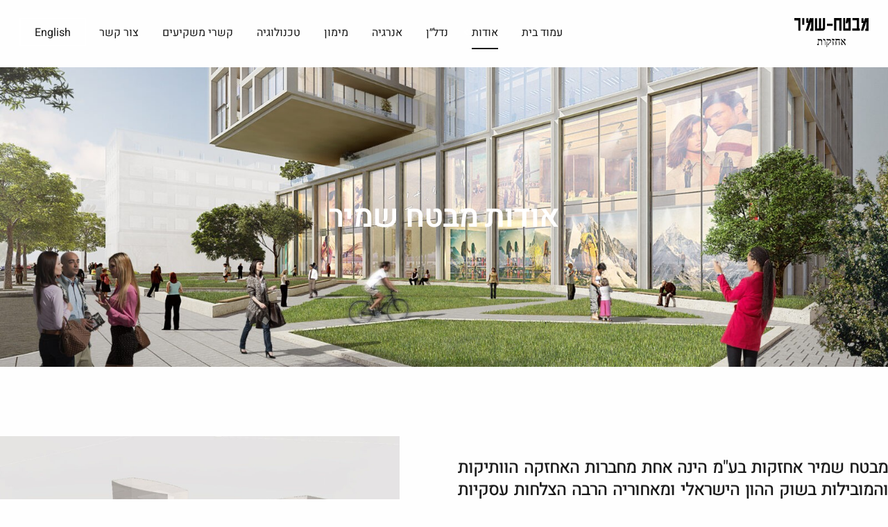

--- FILE ---
content_type: text/html; charset=UTF-8
request_url: https://msgroup.co.il/%D7%90%D7%95%D7%93%D7%95%D7%AA/
body_size: 28825
content:
<!doctype html>
<html class="no-js" dir="rtl" lang="he-IL">
<head>


	<meta charset="UTF-8">
	<meta name="viewport" content="width=device-width, initial-scale=1">
	<link rel="profile" href="https://gmpg.org/xfn/11">
		<title>אודות &#8211; מבטח שמיר אחזקות</title>
<meta name='robots' content='max-image-preview:large' />
	<style>img:is([sizes="auto" i], [sizes^="auto," i]) { contain-intrinsic-size: 3000px 1500px }</style>
	<link rel="alternate" href="https://msgroup.co.il/%d7%90%d7%95%d7%93%d7%95%d7%aa/" hreflang="he" />
<link rel="alternate" href="https://msgroup.co.il/en/about-us/" hreflang="en" />
<link rel='dns-prefetch' href='//fonts.googleapis.com' />
<style id='classic-theme-styles-inline-css' type='text/css'>
/*! This file is auto-generated */
.wp-block-button__link{color:#fff;background-color:#32373c;border-radius:9999px;box-shadow:none;text-decoration:none;padding:calc(.667em + 2px) calc(1.333em + 2px);font-size:1.125em}.wp-block-file__button{background:#32373c;color:#fff;text-decoration:none}
</style>
<style id='safe-svg-svg-icon-style-inline-css' type='text/css'>
.safe-svg-cover{text-align:center}.safe-svg-cover .safe-svg-inside{display:inline-block;max-width:100%}.safe-svg-cover svg{fill:currentColor;height:100%;max-height:100%;max-width:100%;width:100%}

</style>
<link rel='stylesheet' id='jet-engine-frontend-css' href='https://msgroup.co.il/wp-content/plugins/jet-engine/assets/css/frontend.css?ver=3.7.0' type='text/css' media='all' />
<style id='global-styles-inline-css' type='text/css'>
:root{--wp--preset--aspect-ratio--square: 1;--wp--preset--aspect-ratio--4-3: 4/3;--wp--preset--aspect-ratio--3-4: 3/4;--wp--preset--aspect-ratio--3-2: 3/2;--wp--preset--aspect-ratio--2-3: 2/3;--wp--preset--aspect-ratio--16-9: 16/9;--wp--preset--aspect-ratio--9-16: 9/16;--wp--preset--color--black: #000000;--wp--preset--color--cyan-bluish-gray: #abb8c3;--wp--preset--color--white: #ffffff;--wp--preset--color--pale-pink: #f78da7;--wp--preset--color--vivid-red: #cf2e2e;--wp--preset--color--luminous-vivid-orange: #ff6900;--wp--preset--color--luminous-vivid-amber: #fcb900;--wp--preset--color--light-green-cyan: #7bdcb5;--wp--preset--color--vivid-green-cyan: #00d084;--wp--preset--color--pale-cyan-blue: #8ed1fc;--wp--preset--color--vivid-cyan-blue: #0693e3;--wp--preset--color--vivid-purple: #9b51e0;--wp--preset--gradient--vivid-cyan-blue-to-vivid-purple: linear-gradient(135deg,rgba(6,147,227,1) 0%,rgb(155,81,224) 100%);--wp--preset--gradient--light-green-cyan-to-vivid-green-cyan: linear-gradient(135deg,rgb(122,220,180) 0%,rgb(0,208,130) 100%);--wp--preset--gradient--luminous-vivid-amber-to-luminous-vivid-orange: linear-gradient(135deg,rgba(252,185,0,1) 0%,rgba(255,105,0,1) 100%);--wp--preset--gradient--luminous-vivid-orange-to-vivid-red: linear-gradient(135deg,rgba(255,105,0,1) 0%,rgb(207,46,46) 100%);--wp--preset--gradient--very-light-gray-to-cyan-bluish-gray: linear-gradient(135deg,rgb(238,238,238) 0%,rgb(169,184,195) 100%);--wp--preset--gradient--cool-to-warm-spectrum: linear-gradient(135deg,rgb(74,234,220) 0%,rgb(151,120,209) 20%,rgb(207,42,186) 40%,rgb(238,44,130) 60%,rgb(251,105,98) 80%,rgb(254,248,76) 100%);--wp--preset--gradient--blush-light-purple: linear-gradient(135deg,rgb(255,206,236) 0%,rgb(152,150,240) 100%);--wp--preset--gradient--blush-bordeaux: linear-gradient(135deg,rgb(254,205,165) 0%,rgb(254,45,45) 50%,rgb(107,0,62) 100%);--wp--preset--gradient--luminous-dusk: linear-gradient(135deg,rgb(255,203,112) 0%,rgb(199,81,192) 50%,rgb(65,88,208) 100%);--wp--preset--gradient--pale-ocean: linear-gradient(135deg,rgb(255,245,203) 0%,rgb(182,227,212) 50%,rgb(51,167,181) 100%);--wp--preset--gradient--electric-grass: linear-gradient(135deg,rgb(202,248,128) 0%,rgb(113,206,126) 100%);--wp--preset--gradient--midnight: linear-gradient(135deg,rgb(2,3,129) 0%,rgb(40,116,252) 100%);--wp--preset--font-size--small: 13px;--wp--preset--font-size--medium: 20px;--wp--preset--font-size--large: 36px;--wp--preset--font-size--x-large: 42px;--wp--preset--spacing--20: 0.44rem;--wp--preset--spacing--30: 0.67rem;--wp--preset--spacing--40: 1rem;--wp--preset--spacing--50: 1.5rem;--wp--preset--spacing--60: 2.25rem;--wp--preset--spacing--70: 3.38rem;--wp--preset--spacing--80: 5.06rem;--wp--preset--shadow--natural: 6px 6px 9px rgba(0, 0, 0, 0.2);--wp--preset--shadow--deep: 12px 12px 50px rgba(0, 0, 0, 0.4);--wp--preset--shadow--sharp: 6px 6px 0px rgba(0, 0, 0, 0.2);--wp--preset--shadow--outlined: 6px 6px 0px -3px rgba(255, 255, 255, 1), 6px 6px rgba(0, 0, 0, 1);--wp--preset--shadow--crisp: 6px 6px 0px rgba(0, 0, 0, 1);}:where(.is-layout-flex){gap: 0.5em;}:where(.is-layout-grid){gap: 0.5em;}body .is-layout-flex{display: flex;}.is-layout-flex{flex-wrap: wrap;align-items: center;}.is-layout-flex > :is(*, div){margin: 0;}body .is-layout-grid{display: grid;}.is-layout-grid > :is(*, div){margin: 0;}:where(.wp-block-columns.is-layout-flex){gap: 2em;}:where(.wp-block-columns.is-layout-grid){gap: 2em;}:where(.wp-block-post-template.is-layout-flex){gap: 1.25em;}:where(.wp-block-post-template.is-layout-grid){gap: 1.25em;}.has-black-color{color: var(--wp--preset--color--black) !important;}.has-cyan-bluish-gray-color{color: var(--wp--preset--color--cyan-bluish-gray) !important;}.has-white-color{color: var(--wp--preset--color--white) !important;}.has-pale-pink-color{color: var(--wp--preset--color--pale-pink) !important;}.has-vivid-red-color{color: var(--wp--preset--color--vivid-red) !important;}.has-luminous-vivid-orange-color{color: var(--wp--preset--color--luminous-vivid-orange) !important;}.has-luminous-vivid-amber-color{color: var(--wp--preset--color--luminous-vivid-amber) !important;}.has-light-green-cyan-color{color: var(--wp--preset--color--light-green-cyan) !important;}.has-vivid-green-cyan-color{color: var(--wp--preset--color--vivid-green-cyan) !important;}.has-pale-cyan-blue-color{color: var(--wp--preset--color--pale-cyan-blue) !important;}.has-vivid-cyan-blue-color{color: var(--wp--preset--color--vivid-cyan-blue) !important;}.has-vivid-purple-color{color: var(--wp--preset--color--vivid-purple) !important;}.has-black-background-color{background-color: var(--wp--preset--color--black) !important;}.has-cyan-bluish-gray-background-color{background-color: var(--wp--preset--color--cyan-bluish-gray) !important;}.has-white-background-color{background-color: var(--wp--preset--color--white) !important;}.has-pale-pink-background-color{background-color: var(--wp--preset--color--pale-pink) !important;}.has-vivid-red-background-color{background-color: var(--wp--preset--color--vivid-red) !important;}.has-luminous-vivid-orange-background-color{background-color: var(--wp--preset--color--luminous-vivid-orange) !important;}.has-luminous-vivid-amber-background-color{background-color: var(--wp--preset--color--luminous-vivid-amber) !important;}.has-light-green-cyan-background-color{background-color: var(--wp--preset--color--light-green-cyan) !important;}.has-vivid-green-cyan-background-color{background-color: var(--wp--preset--color--vivid-green-cyan) !important;}.has-pale-cyan-blue-background-color{background-color: var(--wp--preset--color--pale-cyan-blue) !important;}.has-vivid-cyan-blue-background-color{background-color: var(--wp--preset--color--vivid-cyan-blue) !important;}.has-vivid-purple-background-color{background-color: var(--wp--preset--color--vivid-purple) !important;}.has-black-border-color{border-color: var(--wp--preset--color--black) !important;}.has-cyan-bluish-gray-border-color{border-color: var(--wp--preset--color--cyan-bluish-gray) !important;}.has-white-border-color{border-color: var(--wp--preset--color--white) !important;}.has-pale-pink-border-color{border-color: var(--wp--preset--color--pale-pink) !important;}.has-vivid-red-border-color{border-color: var(--wp--preset--color--vivid-red) !important;}.has-luminous-vivid-orange-border-color{border-color: var(--wp--preset--color--luminous-vivid-orange) !important;}.has-luminous-vivid-amber-border-color{border-color: var(--wp--preset--color--luminous-vivid-amber) !important;}.has-light-green-cyan-border-color{border-color: var(--wp--preset--color--light-green-cyan) !important;}.has-vivid-green-cyan-border-color{border-color: var(--wp--preset--color--vivid-green-cyan) !important;}.has-pale-cyan-blue-border-color{border-color: var(--wp--preset--color--pale-cyan-blue) !important;}.has-vivid-cyan-blue-border-color{border-color: var(--wp--preset--color--vivid-cyan-blue) !important;}.has-vivid-purple-border-color{border-color: var(--wp--preset--color--vivid-purple) !important;}.has-vivid-cyan-blue-to-vivid-purple-gradient-background{background: var(--wp--preset--gradient--vivid-cyan-blue-to-vivid-purple) !important;}.has-light-green-cyan-to-vivid-green-cyan-gradient-background{background: var(--wp--preset--gradient--light-green-cyan-to-vivid-green-cyan) !important;}.has-luminous-vivid-amber-to-luminous-vivid-orange-gradient-background{background: var(--wp--preset--gradient--luminous-vivid-amber-to-luminous-vivid-orange) !important;}.has-luminous-vivid-orange-to-vivid-red-gradient-background{background: var(--wp--preset--gradient--luminous-vivid-orange-to-vivid-red) !important;}.has-very-light-gray-to-cyan-bluish-gray-gradient-background{background: var(--wp--preset--gradient--very-light-gray-to-cyan-bluish-gray) !important;}.has-cool-to-warm-spectrum-gradient-background{background: var(--wp--preset--gradient--cool-to-warm-spectrum) !important;}.has-blush-light-purple-gradient-background{background: var(--wp--preset--gradient--blush-light-purple) !important;}.has-blush-bordeaux-gradient-background{background: var(--wp--preset--gradient--blush-bordeaux) !important;}.has-luminous-dusk-gradient-background{background: var(--wp--preset--gradient--luminous-dusk) !important;}.has-pale-ocean-gradient-background{background: var(--wp--preset--gradient--pale-ocean) !important;}.has-electric-grass-gradient-background{background: var(--wp--preset--gradient--electric-grass) !important;}.has-midnight-gradient-background{background: var(--wp--preset--gradient--midnight) !important;}.has-small-font-size{font-size: var(--wp--preset--font-size--small) !important;}.has-medium-font-size{font-size: var(--wp--preset--font-size--medium) !important;}.has-large-font-size{font-size: var(--wp--preset--font-size--large) !important;}.has-x-large-font-size{font-size: var(--wp--preset--font-size--x-large) !important;}
:where(.wp-block-post-template.is-layout-flex){gap: 1.25em;}:where(.wp-block-post-template.is-layout-grid){gap: 1.25em;}
:where(.wp-block-columns.is-layout-flex){gap: 2em;}:where(.wp-block-columns.is-layout-grid){gap: 2em;}
:root :where(.wp-block-pullquote){font-size: 1.5em;line-height: 1.6;}
</style>
<link rel='stylesheet' id='irm-normalize-css' href='https://msgroup.co.il/wp-content/plugins/IRM-Parallax-main/assets/normalize.css?ver=1.0.0' type='text/css' media='all' />
<link rel='stylesheet' id='irm-style-css' href='https://msgroup.co.il/wp-content/plugins/IRM-Parallax-main/assets/style.css?ver=1.0.0' type='text/css' media='all' />
<link rel='stylesheet' id='parent-style-css' href='https://msgroup.co.il/wp-content/themes/xgrid-2/style.css?ver=6.8.3' type='text/css' media='all' />
<link rel='stylesheet' id='style-parent-css' href='https://msgroup.co.il/wp-content/themes/xgrid-2/assets/styles/style-parent.css?ver=6.8.3' type='text/css' media='all' />
<link rel='stylesheet' id='Heebo-css' href='https://fonts.googleapis.com/css?family=Heebo%3Awght%40200%3B400%3B700%3B800&#038;display=swap&#038;ver=6.8.3' type='text/css' media='all' />
<link rel='stylesheet' id='style-css' href='https://msgroup.co.il/wp-content/themes/xgrid-child/assets/styles/style.css?ver=6.8.3' type='text/css' media='all' />
<link rel='stylesheet' id='main-css' href='https://msgroup.co.il/wp-content/themes/xgrid-child/assets/styles/main.css?ver=6.8.3' type='text/css' media='all' />
<link rel='stylesheet' id='homepage-css' href='https://msgroup.co.il/wp-content/themes/xgrid-child/assets/styles/homepage.css?ver=6.8.3' type='text/css' media='all' />
<link rel='stylesheet' id='ms-custom-css' href='https://msgroup.co.il/wp-content/themes/xgrid-child/assets/styles/ms-custom.css?ver=6.8.3' type='text/css' media='all' />
<link rel='stylesheet' id='jet-elements-css' href='https://msgroup.co.il/wp-content/plugins/jet-elements/assets/css/jet-elements-rtl.css?ver=2.6.6' type='text/css' media='all' />
<link rel='stylesheet' id='jet-elements-skin-css' href='https://msgroup.co.il/wp-content/plugins/jet-elements/assets/css/jet-elements-skin-rtl.css?ver=2.6.6' type='text/css' media='all' />
<link rel='stylesheet' id='elementor-icons-css' href='https://msgroup.co.il/wp-content/plugins/elementor/assets/lib/eicons/css/elementor-icons.min.css?ver=5.40.0' type='text/css' media='all' />
<link rel='stylesheet' id='elementor-frontend-css' href='https://msgroup.co.il/wp-content/plugins/elementor/assets/css/frontend-rtl.min.css?ver=3.29.2' type='text/css' media='all' />
<link rel='stylesheet' id='elementor-post-12-css' href='https://msgroup.co.il/wp-content/uploads/elementor/css/post-12.css?ver=1749639460' type='text/css' media='all' />
<link rel='stylesheet' id='jet-tabs-frontend-css' href='https://msgroup.co.il/wp-content/plugins/jet-tabs/assets/css/jet-tabs-frontend.css?ver=2.2.9' type='text/css' media='all' />
<link rel='stylesheet' id='widget-heading-css' href='https://msgroup.co.il/wp-content/plugins/elementor/assets/css/widget-heading-rtl.min.css?ver=3.29.2' type='text/css' media='all' />
<link rel='stylesheet' id='widget-spacer-css' href='https://msgroup.co.il/wp-content/plugins/elementor/assets/css/widget-spacer-rtl.min.css?ver=3.29.2' type='text/css' media='all' />
<link rel='stylesheet' id='widget-menu-anchor-css' href='https://msgroup.co.il/wp-content/plugins/elementor/assets/css/widget-menu-anchor-rtl.min.css?ver=3.29.2' type='text/css' media='all' />
<link rel='stylesheet' id='widget-image-css' href='https://msgroup.co.il/wp-content/plugins/elementor/assets/css/widget-image-rtl.min.css?ver=3.29.2' type='text/css' media='all' />
<link rel='stylesheet' id='elementor-post-873-css' href='https://msgroup.co.il/wp-content/uploads/elementor/css/post-873.css?ver=1749640150' type='text/css' media='all' />
<link rel='stylesheet' id='elementor-gf-local-heebo-css' href='https://msgroup.co.il/wp-content/uploads/elementor/google-fonts/css/heebo.css?ver=1749639417' type='text/css' media='all' />
<script type="text/javascript" src="https://msgroup.co.il/wp-includes/js/jquery/jquery.min.js?ver=3.7.1" id="jquery-core-js"></script>
<script type="text/javascript" src="https://msgroup.co.il/wp-includes/js/jquery/jquery-migrate.min.js?ver=3.4.1" id="jquery-migrate-js"></script>
<script type="text/javascript" src="https://msgroup.co.il/wp-content/themes/xgrid-2/assets/vendors/jquery/jquery-3.4.1.min.js?ver=6.8.3" id="jquery-3.4.1.min-js-js"></script>
<script type="text/javascript" src="https://msgroup.co.il/wp-content/themes/xgrid-child/assets/scripts/scripts.js?ver=6.8.3" id="scripts-js"></script>
<link rel="https://api.w.org/" href="https://msgroup.co.il/wp-json/" /><link rel="alternate" title="JSON" type="application/json" href="https://msgroup.co.il/wp-json/wp/v2/pages/873" /><link rel="EditURI" type="application/rsd+xml" title="RSD" href="https://msgroup.co.il/xmlrpc.php?rsd" />
<meta name="generator" content="WordPress 6.8.3" />
<link rel="canonical" href="https://msgroup.co.il/%d7%90%d7%95%d7%93%d7%95%d7%aa/" />
<link rel='shortlink' href='https://msgroup.co.il/?p=873' />
<link rel="alternate" title="oEmbed (JSON)" type="application/json+oembed" href="https://msgroup.co.il/wp-json/oembed/1.0/embed?url=https%3A%2F%2Fmsgroup.co.il%2F%25d7%2590%25d7%2595%25d7%2593%25d7%2595%25d7%25aa%2F&#038;lang=he" />
<link rel="alternate" title="oEmbed (XML)" type="text/xml+oembed" href="https://msgroup.co.il/wp-json/oembed/1.0/embed?url=https%3A%2F%2Fmsgroup.co.il%2F%25d7%2590%25d7%2595%25d7%2593%25d7%2595%25d7%25aa%2F&#038;format=xml&#038;lang=he" />
<!-- Global site tag (gtag.js) - Google Analytics -->
<script async src="https://www.googletagmanager.com/gtag/js?id=UA-198903085-1"></script>
<script>
  window.dataLayer = window.dataLayer || [];
  function gtag(){dataLayer.push(arguments);}
  gtag('js', new Date());
 
  gtag('config', 'UA-198903085-1');
</script>

 <script src="https://system.user-a.co.il/Customers/3748629/_msgroup_co_il/andifn1.js" id="andipath"></script><meta name="generator" content="Elementor 3.29.2; features: additional_custom_breakpoints, e_local_google_fonts; settings: css_print_method-external, google_font-enabled, font_display-auto">
			<style>
				.e-con.e-parent:nth-of-type(n+4):not(.e-lazyloaded):not(.e-no-lazyload),
				.e-con.e-parent:nth-of-type(n+4):not(.e-lazyloaded):not(.e-no-lazyload) * {
					background-image: none !important;
				}
				@media screen and (max-height: 1024px) {
					.e-con.e-parent:nth-of-type(n+3):not(.e-lazyloaded):not(.e-no-lazyload),
					.e-con.e-parent:nth-of-type(n+3):not(.e-lazyloaded):not(.e-no-lazyload) * {
						background-image: none !important;
					}
				}
				@media screen and (max-height: 640px) {
					.e-con.e-parent:nth-of-type(n+2):not(.e-lazyloaded):not(.e-no-lazyload),
					.e-con.e-parent:nth-of-type(n+2):not(.e-lazyloaded):not(.e-no-lazyload) * {
						background-image: none !important;
					}
				}
			</style>
			<!-- start Simple Custom CSS and JS -->
<style type="text/css">
.elementor-field-group .elementor-field{
    padding: 5px 14px;
}
@media (max-width: 768px){
	header .top-bar-right.show-for-large:not(.menu-open){
		display: none !important;
	}
	body .analyst-table table{
		table-layout: auto !important;
	}
}

</style>
<!-- end Simple Custom CSS and JS -->
<!-- start Simple Custom CSS and JS -->
<style type="text/css">
.header.light-header.scrolling, 
.page-template-page-customers.fp-viewing-1 .header.light-header{
    top: 0;
}
.header .dropdown.menu>li.lang-item{
  	border: 2px solid #fff;
    padding-bottom: 0px !important;
    padding-left: 20px;
    padding-right: 20px;
}
.header .dropdown.menu>li.lang-item>a {
    padding-bottom: 10px;
}
body.section-contains-dark-bg .header:hover .dropdown.menu>li.lang-item {
    border: 2px solid #000;
}
.light-header .top-bar:hover .dropdown.menu>li.lang-item>a::after {
    background: transparent;
}
</style>
<!-- end Simple Custom CSS and JS -->
<!-- start Simple Custom CSS and JS -->
<style type="text/css">
.yt-video-foreground,
.yt-video-background iframe {
  position: absolute;
  top: 0;
  left: 0;
  width: 100%;
  height: 100%;
  pointer-events: none;
}
section#mobile_menu.sticky {
    position: fixed;
    top: 72px;
    left: 0;
    right: 0;
    width: 100%;
    background: #fff;
    z-index: 99999;
}
@media (max-aspect-ratio: 16/9) {
  .yt-video-foreground {
    width: 300%; 
    left: -100%; 
  }
}
@media ( max-width: 768px ){
  .ms-video:after {
    padding-bottom: 0;
  }
  body.home .header{
    opacity: 1 !important;
  }
  header .top-bar-right.show-for-large{
    display: block !important;
    opacity: 0;
    transition: .5s;
  }
  .top-bar .grid-container{
    display: flex !important;
  }
  .top-bar-right.show-for-large {
    background: rgb(0 0 0 / 77%);
    position: absolute;
    top: 70px;
    right: 0;
    left: 0;
    padding-left: 1.5rem;
    padding-right: 1.5rem;
}

.header .menu > * {
    display: block !important;
  	padding-bottom: 0 !important;
}

ul#menu-primary-menu {
    width: 100%;
}
  header .dropdown.menu>li>a{
    color: #fff !important;
  }
  header .top-bar-right.show-for-large.menu-open{
    opacity: 1;
  }
  header .top-bar-right.hide-for-large.open {
      position: relative;
  }
  header .top-bar-right.hide-for-large.open:after {
    content: '';
    position: absolute;
    bottom: 2px;
    width: 10px;
    height: 10px;
    border-left: 15px solid transparent;
    border-right: 15px solid transparent;
    border-bottom: 15px solid rgb(0 0 0 / 77%);
    transform: translate(10px, 0px);}
}
@media (min-aspect-ratio: 4/3) {
    .video-background iframe {
        top: 50%;
        left: 50%;
        width: auto;
        max-width: 150%;
        transform: translate(-50%, -50%);
    }
    .video-background iframe {
        width: 100%;
        max-width: 200%;
    }
}

@media (max-aspect-ratio: 4/3) {
    .video-background iframe {
        width: 200%;
        top: 50%;
        left: 50%;
        transform: translate(-50%, -50%);
    }
}

</style>
<!-- end Simple Custom CSS and JS -->
<!-- start Simple Custom CSS and JS -->
<script type="text/javascript">
$(document).ready(function($){
  $('header .top-bar-right.hide-for-large').on('click', function(){
      $('header .top-bar-right.show-for-large').toggleClass('menu-open');
      $(this).toggleClass('open');
  });
});
</script>
<!-- end Simple Custom CSS and JS -->
<link rel="icon" href="https://msgroup.co.il/wp-content/uploads/2021/01/logo-150x136.png" sizes="32x32" />
<link rel="icon" href="https://msgroup.co.il/wp-content/uploads/2021/01/logo.png" sizes="192x192" />
<link rel="apple-touch-icon" href="https://msgroup.co.il/wp-content/uploads/2021/01/logo.png" />
<meta name="msapplication-TileImage" content="https://msgroup.co.il/wp-content/uploads/2021/01/logo.png" />
</head>

<body class="rtl wp-singular page-template page-template-elementor_header_footer page page-id-873 wp-custom-logo wp-theme-xgrid-2 wp-child-theme-xgrid-child has-started elementor-default elementor-template-full-width elementor-kit-12 elementor-page elementor-page-873">

<div id="page_top"></div>
<div id="page" class="site">

	<!-- BUILDING BLOCK START [components/theme-header] -->
<div class="off-canvas-wrapper">

    <!-- Load off-canvas container. Feel free to remove if not using. -->

<div class="off-canvas position-right" id="off-canvas" data-off-canvas>
  <form role="search" id="offcanvas_search_form" method="get" class="search-form-form" action="https://msgroup.co.il">
    <input type="search" class="search-field" placeholder="Search" value="" name="s" title="Search the entire site">
  </form>
  <button class="close-button" aria-label="Close alert" type="button" data-close>
    <span aria-hidden="true">&times;</span>
  </button>
  
  <ul id="menu-vertical-menu" class="vertical menu accordion-menu drilldown"><li id="menu-item-79" class="menu-item menu-item-type-post_type menu-item-object-page menu-item-home menu-item-79"><a href="https://msgroup.co.il/">דף הבית</a></li>
</ul>
</div>

<div class="off-canvas-content" data-off-canvas-content>

  <header class="header " role="banner">
    <!-- This navs will be applied to the topbar, above all content 
        To see additional nav styles, visit the /parts directory -->

    <div class="top-bar" id="top-bar-menu">
      <div class="grid-container">
        <div class="top-bar-left float-left">
          <a href="https://msgroup.co.il">

            	<img class="logo" src="https://msgroup.co.il/wp-content/uploads/2021/01/logo-white.svg"/> 
          </a>
        </div>
        <div class="top-bar-right show-for-large">
          <ul id="menu-primary-menu" class="medium-horizontal menu dropdown"><li id="menu-item-28" class="menu-item menu-item-type-custom menu-item-object-custom menu-item-home menu-item-28"><a href="https://msgroup.co.il/">עמוד בית</a></li>
<li id="menu-item-929" class="menu-item menu-item-type-post_type menu-item-object-page current-menu-item page_item page-item-873 current_page_item current-menu-ancestor current-menu-parent current_page_parent current_page_ancestor menu-item-has-children menu-item-929"><a href="https://msgroup.co.il/%d7%90%d7%95%d7%93%d7%95%d7%aa/" aria-current="page">אודות</a>
<ul class="sub-menu">
	<li id="menu-item-1652" class="menu-item menu-item-type-custom menu-item-object-custom current-menu-item menu-item-1652"><a href="/%D7%90%D7%95%D7%93%D7%95%D7%AA/#board" aria-current="page">הנהלה</a></li>
</ul>
</li>
<li id="menu-item-930" class="menu-item menu-item-type-post_type menu-item-object-page menu-item-930"><a href="https://msgroup.co.il/%d7%a0%d7%93%d7%9c%d7%b4%d7%9f/">נדל״ן</a></li>
<li id="menu-item-931" class="menu-item menu-item-type-post_type menu-item-object-page menu-item-931"><a href="https://msgroup.co.il/%d7%90%d7%a0%d7%a8%d7%92%d7%99%d7%94/">אנרגיה</a></li>
<li id="menu-item-932" class="menu-item menu-item-type-post_type menu-item-object-page menu-item-932"><a href="https://msgroup.co.il/%d7%9e%d7%99%d7%9e%d7%95%d7%9f/">מימון</a></li>
<li id="menu-item-933" class="menu-item menu-item-type-post_type menu-item-object-page menu-item-933"><a href="https://msgroup.co.il/%d7%98%d7%9b%d7%a0%d7%95%d7%9c%d7%95%d7%92%d7%99%d7%94/">טכנולוגיה</a></li>
<li id="menu-item-776" class="menu-item menu-item-type-post_type menu-item-object-page menu-item-776"><a href="https://msgroup.co.il/investors-lobby/">קשרי משקיעים</a></li>
<li id="menu-item-1567" class="menu-item menu-item-type-post_type menu-item-object-page menu-item-1567"><a href="https://msgroup.co.il/%d7%a6%d7%95%d7%a8-%d7%a7%d7%a9%d7%a8/">צור קשר</a></li>
<li id="menu-item-2459-en" class="lang-item lang-item-14 lang-item-en lang-item-first menu-item menu-item-type-custom menu-item-object-custom menu-item-2459-en"><a href="https://msgroup.co.il/en/about-us/" hreflang="en-US" lang="en-US">English</a></li>
</ul>        </div>
        <div class="top-bar-right float-right hide-for-large">
          <ul class="menu">
            <!-- <li><button class="menu-icon" type="button" data-toggle="off-canvas"></button></li> -->
            <li>
              <a data-toggle="off-canvas">
                <div class="headeralt--menu-item-lines">
                  <div class="headeralt--menu-item-line"></div>
                  <div class="headeralt--menu-item-line"></div>
                  <div class="headeralt--menu-item-line"></div>
                </div>
              </a>
            </li>
          </ul>
        </div>
      </div>
    </div>
  </header> <!-- end .header -->

  <section id="searchModal" class="full reveal" data-reveal style="z-index: 123456">
    <button class="close-button" data-close aria-label="Close search modal" type="button">
      <span aria-hidden="true">&times;</span>
    </button>
    <div class="grid-container c3-search-modal--grid-container">


      <form role="search" id="search_form" method="get" class="search-form-form" action="https://msgroup.co.il">
        <label>
          <span class="screen-reader-text">Search for:</span>
          <div class="c3-search-modal--input-wrapper">
            <input type="search" class="search-field" placeholder="Search the entire site" value="" name="s"
              title="Search for:" />
            <input type="submit" class="search-submit button c3-search-modal--input-desc"
              value="Press Enter to Search" />
          </div>
        </label>

      </form>

    </div>

  </section>
  <!-- [theme-header] BUILDING BLOCK END -->
	<div id="content" class="site-content content">
	
		
		<div data-elementor-type="wp-page" data-elementor-id="873" class="elementor elementor-873" data-elementor-post-type="page">
						<section class="elementor-section elementor-top-section elementor-element elementor-element-0010790 elementor-section-height-min-height elementor-section-boxed elementor-section-height-default elementor-section-items-middle" data-id="0010790" data-element_type="section" data-settings="{&quot;background_background&quot;:&quot;classic&quot;,&quot;jet_parallax_layout_list&quot;:[{&quot;jet_parallax_layout_image&quot;:{&quot;url&quot;:&quot;&quot;,&quot;id&quot;:&quot;&quot;,&quot;size&quot;:&quot;&quot;},&quot;_id&quot;:&quot;e8134e5&quot;,&quot;jet_parallax_layout_image_tablet&quot;:{&quot;url&quot;:&quot;&quot;,&quot;id&quot;:&quot;&quot;,&quot;size&quot;:&quot;&quot;},&quot;jet_parallax_layout_image_mobile&quot;:{&quot;url&quot;:&quot;&quot;,&quot;id&quot;:&quot;&quot;,&quot;size&quot;:&quot;&quot;},&quot;jet_parallax_layout_speed&quot;:{&quot;unit&quot;:&quot;%&quot;,&quot;size&quot;:50,&quot;sizes&quot;:[]},&quot;jet_parallax_layout_type&quot;:&quot;scroll&quot;,&quot;jet_parallax_layout_direction&quot;:null,&quot;jet_parallax_layout_fx_direction&quot;:null,&quot;jet_parallax_layout_z_index&quot;:&quot;&quot;,&quot;jet_parallax_layout_bg_x&quot;:50,&quot;jet_parallax_layout_bg_x_tablet&quot;:&quot;&quot;,&quot;jet_parallax_layout_bg_x_mobile&quot;:&quot;&quot;,&quot;jet_parallax_layout_bg_y&quot;:50,&quot;jet_parallax_layout_bg_y_tablet&quot;:&quot;&quot;,&quot;jet_parallax_layout_bg_y_mobile&quot;:&quot;&quot;,&quot;jet_parallax_layout_bg_size&quot;:&quot;auto&quot;,&quot;jet_parallax_layout_bg_size_tablet&quot;:&quot;&quot;,&quot;jet_parallax_layout_bg_size_mobile&quot;:&quot;&quot;,&quot;jet_parallax_layout_animation_prop&quot;:&quot;transform&quot;,&quot;jet_parallax_layout_on&quot;:[&quot;desktop&quot;,&quot;tablet&quot;]}]}">
							<div class="elementor-background-overlay"></div>
							<div class="elementor-container elementor-column-gap-default">
					<div class="elementor-column elementor-col-100 elementor-top-column elementor-element elementor-element-629f281" data-id="629f281" data-element_type="column">
			<div class="elementor-widget-wrap elementor-element-populated">
						<div class="elementor-element elementor-element-29937e9 elementor-widget elementor-widget-heading" data-id="29937e9" data-element_type="widget" data-widget_type="heading.default">
				<div class="elementor-widget-container">
					<h2 class="elementor-heading-title elementor-size-default">אודות מבטח שמיר</h2>				</div>
				</div>
					</div>
		</div>
					</div>
		</section>
				<section class="elementor-section elementor-top-section elementor-element elementor-element-b30c721 elementor-section-boxed elementor-section-height-default elementor-section-height-default" data-id="b30c721" data-element_type="section" data-settings="{&quot;jet_parallax_layout_list&quot;:[{&quot;jet_parallax_layout_image&quot;:{&quot;url&quot;:&quot;&quot;,&quot;id&quot;:&quot;&quot;,&quot;size&quot;:&quot;&quot;},&quot;_id&quot;:&quot;cdf37ef&quot;,&quot;jet_parallax_layout_image_tablet&quot;:{&quot;url&quot;:&quot;&quot;,&quot;id&quot;:&quot;&quot;,&quot;size&quot;:&quot;&quot;},&quot;jet_parallax_layout_image_mobile&quot;:{&quot;url&quot;:&quot;&quot;,&quot;id&quot;:&quot;&quot;,&quot;size&quot;:&quot;&quot;},&quot;jet_parallax_layout_speed&quot;:{&quot;unit&quot;:&quot;%&quot;,&quot;size&quot;:50,&quot;sizes&quot;:[]},&quot;jet_parallax_layout_type&quot;:&quot;scroll&quot;,&quot;jet_parallax_layout_direction&quot;:null,&quot;jet_parallax_layout_fx_direction&quot;:null,&quot;jet_parallax_layout_z_index&quot;:&quot;&quot;,&quot;jet_parallax_layout_bg_x&quot;:50,&quot;jet_parallax_layout_bg_x_tablet&quot;:&quot;&quot;,&quot;jet_parallax_layout_bg_x_mobile&quot;:&quot;&quot;,&quot;jet_parallax_layout_bg_y&quot;:50,&quot;jet_parallax_layout_bg_y_tablet&quot;:&quot;&quot;,&quot;jet_parallax_layout_bg_y_mobile&quot;:&quot;&quot;,&quot;jet_parallax_layout_bg_size&quot;:&quot;auto&quot;,&quot;jet_parallax_layout_bg_size_tablet&quot;:&quot;&quot;,&quot;jet_parallax_layout_bg_size_mobile&quot;:&quot;&quot;,&quot;jet_parallax_layout_animation_prop&quot;:&quot;transform&quot;,&quot;jet_parallax_layout_on&quot;:[&quot;desktop&quot;,&quot;tablet&quot;]}]}">
						<div class="elementor-container elementor-column-gap-default">
					<div class="elementor-column elementor-col-50 elementor-top-column elementor-element elementor-element-7804948" data-id="7804948" data-element_type="column">
			<div class="elementor-widget-wrap elementor-element-populated">
						<div class="elementor-element elementor-element-c303377 elementor-widget elementor-widget-heading" data-id="c303377" data-element_type="widget" data-widget_type="heading.default">
				<div class="elementor-widget-container">
					<h2 class="elementor-heading-title elementor-size-default">מבטח שמיר אחזקות בע"מ הינה אחת מחברות האחזקה הוותיקות והמובילות בשוק ההון הישראלי ומאחוריה הרבה הצלחות עסקיות אותן צברה במהלך מעל 30 שנות פעילותה. אחת מאותן עסקאות מרשימות הייתה מכירת "תנובה"  לתאגיד הסיני הענק "ברייטפוד", מכירת ליפמן לוריפון, מכירת סולבר ל CHS, וכיו"ב.</h2>				</div>
				</div>
				<div class="elementor-element elementor-element-4c85e11 elementor-widget elementor-widget-text-editor" data-id="4c85e11" data-element_type="widget" data-widget_type="text-editor.default">
				<div class="elementor-widget-container">
									<p class="p1" dir="rtl">לחברה 4 מגזרי פעילות, היוצרים תיק השקעות ורסטילי ומגוון:  נדל&#8221;ן, אנרגיה, מימון וטכנולוגיה. רוב פעילות החברה בישראל ורק חלק קטן מהשקעותיה הינו<span class="Apple-converted-space"> </span>מחוץ לישראל במדינות כמו ארה&#8221;ב והודו.</p><p class="p1" dir="rtl">מייסד החברה, מר מאיר שמיר, החל את דרכו בסוכנות הביטוח &#8220;מבטח שמיר&#8221;. השליטה בחברת מבטח שמיר נרכשה על ידי מר מאיר שמיר<span class="Apple-converted-space">  </span>בשנת 1992 ומאז הוא בעל המניות הגדול בה. לימים, הפך אותה לחברת השקעות, שבה הוא<span class="Apple-converted-space">  </span>מכהן כמנכ&#8221;ל החברה מאז הקמתה וכדירקטור ומחזיק בכ- 40% מהונה. מבטח שמיר נסחרת כיום בבורסה לני&#8221;ע בתל אביב לפי שווי של מעל מיליארד ש״ח. מניית החברה כלולה בשישה מדדים שונים של הבורסה.</p><p class="p1" dir="rtl">מבטח שמיר הוכיחה במהלך השנים את יכולתה לייצר ערך משמעותי לציבור משקיעיה לרבות תשואת דיבידנד, תוך שמרנות ורמת מינוף נמוכה.</p>								</div>
				</div>
					</div>
		</div>
				<div class="elementor-column elementor-col-50 elementor-top-column elementor-element elementor-element-2ea2bee" data-id="2ea2bee" data-element_type="column" data-settings="{&quot;background_background&quot;:&quot;classic&quot;}">
			<div class="elementor-widget-wrap elementor-element-populated">
						<div class="elementor-element elementor-element-afce0fe elementor-widget elementor-widget-spacer" data-id="afce0fe" data-element_type="widget" data-widget_type="spacer.default">
				<div class="elementor-widget-container">
							<div class="elementor-spacer">
			<div class="elementor-spacer-inner"></div>
		</div>
						</div>
				</div>
					</div>
		</div>
					</div>
		</section>
				<section class="elementor-section elementor-top-section elementor-element elementor-element-9676b36 elementor-section-boxed elementor-section-height-default elementor-section-height-default" data-id="9676b36" data-element_type="section" data-settings="{&quot;jet_parallax_layout_list&quot;:[{&quot;jet_parallax_layout_image&quot;:{&quot;url&quot;:&quot;&quot;,&quot;id&quot;:&quot;&quot;,&quot;size&quot;:&quot;&quot;},&quot;_id&quot;:&quot;cdf37ef&quot;,&quot;jet_parallax_layout_image_tablet&quot;:{&quot;url&quot;:&quot;&quot;,&quot;id&quot;:&quot;&quot;,&quot;size&quot;:&quot;&quot;},&quot;jet_parallax_layout_image_mobile&quot;:{&quot;url&quot;:&quot;&quot;,&quot;id&quot;:&quot;&quot;,&quot;size&quot;:&quot;&quot;},&quot;jet_parallax_layout_speed&quot;:{&quot;unit&quot;:&quot;%&quot;,&quot;size&quot;:50,&quot;sizes&quot;:[]},&quot;jet_parallax_layout_type&quot;:&quot;scroll&quot;,&quot;jet_parallax_layout_direction&quot;:null,&quot;jet_parallax_layout_fx_direction&quot;:null,&quot;jet_parallax_layout_z_index&quot;:&quot;&quot;,&quot;jet_parallax_layout_bg_x&quot;:50,&quot;jet_parallax_layout_bg_x_tablet&quot;:&quot;&quot;,&quot;jet_parallax_layout_bg_x_mobile&quot;:&quot;&quot;,&quot;jet_parallax_layout_bg_y&quot;:50,&quot;jet_parallax_layout_bg_y_tablet&quot;:&quot;&quot;,&quot;jet_parallax_layout_bg_y_mobile&quot;:&quot;&quot;,&quot;jet_parallax_layout_bg_size&quot;:&quot;auto&quot;,&quot;jet_parallax_layout_bg_size_tablet&quot;:&quot;&quot;,&quot;jet_parallax_layout_bg_size_mobile&quot;:&quot;&quot;,&quot;jet_parallax_layout_animation_prop&quot;:&quot;transform&quot;,&quot;jet_parallax_layout_on&quot;:[&quot;desktop&quot;,&quot;tablet&quot;]}]}">
						<div class="elementor-container elementor-column-gap-default">
					<div class="elementor-column elementor-col-100 elementor-top-column elementor-element elementor-element-9859cb3" data-id="9859cb3" data-element_type="column">
			<div class="elementor-widget-wrap elementor-element-populated">
						<div class="elementor-element elementor-element-7dfd3ee elementor-widget elementor-widget-menu-anchor" data-id="7dfd3ee" data-element_type="widget" data-widget_type="menu-anchor.default">
				<div class="elementor-widget-container">
							<div class="elementor-menu-anchor" id="board"></div>
						</div>
				</div>
				<div class="elementor-element elementor-element-2a15644 elementor-widget elementor-widget-heading" data-id="2a15644" data-element_type="widget" data-widget_type="heading.default">
				<div class="elementor-widget-container">
					<h2 class="elementor-heading-title elementor-size-default">הנהלת החברה</h2>				</div>
				</div>
				<section class="elementor-section elementor-inner-section elementor-element elementor-element-5ed4a31 elementor-section-boxed elementor-section-height-default elementor-section-height-default" data-id="5ed4a31" data-element_type="section" data-settings="{&quot;jet_parallax_layout_list&quot;:[{&quot;jet_parallax_layout_image&quot;:{&quot;url&quot;:&quot;&quot;,&quot;id&quot;:&quot;&quot;,&quot;size&quot;:&quot;&quot;},&quot;_id&quot;:&quot;b5e5b90&quot;,&quot;jet_parallax_layout_image_tablet&quot;:{&quot;url&quot;:&quot;&quot;,&quot;id&quot;:&quot;&quot;,&quot;size&quot;:&quot;&quot;},&quot;jet_parallax_layout_image_mobile&quot;:{&quot;url&quot;:&quot;&quot;,&quot;id&quot;:&quot;&quot;,&quot;size&quot;:&quot;&quot;},&quot;jet_parallax_layout_speed&quot;:{&quot;unit&quot;:&quot;%&quot;,&quot;size&quot;:50,&quot;sizes&quot;:[]},&quot;jet_parallax_layout_type&quot;:&quot;scroll&quot;,&quot;jet_parallax_layout_direction&quot;:null,&quot;jet_parallax_layout_fx_direction&quot;:null,&quot;jet_parallax_layout_z_index&quot;:&quot;&quot;,&quot;jet_parallax_layout_bg_x&quot;:50,&quot;jet_parallax_layout_bg_x_tablet&quot;:&quot;&quot;,&quot;jet_parallax_layout_bg_x_mobile&quot;:&quot;&quot;,&quot;jet_parallax_layout_bg_y&quot;:50,&quot;jet_parallax_layout_bg_y_tablet&quot;:&quot;&quot;,&quot;jet_parallax_layout_bg_y_mobile&quot;:&quot;&quot;,&quot;jet_parallax_layout_bg_size&quot;:&quot;auto&quot;,&quot;jet_parallax_layout_bg_size_tablet&quot;:&quot;&quot;,&quot;jet_parallax_layout_bg_size_mobile&quot;:&quot;&quot;,&quot;jet_parallax_layout_animation_prop&quot;:&quot;transform&quot;,&quot;jet_parallax_layout_on&quot;:[&quot;desktop&quot;,&quot;tablet&quot;]}]}">
						<div class="elementor-container elementor-column-gap-default">
					<div class="elementor-column elementor-col-33 elementor-inner-column elementor-element elementor-element-356917b" data-id="356917b" data-element_type="column">
			<div class="elementor-widget-wrap elementor-element-populated">
						<div class="elementor-element elementor-element-dfc1744 elementor-widget elementor-widget-image" data-id="dfc1744" data-element_type="widget" data-widget_type="image.default">
				<div class="elementor-widget-container">
															<img fetchpriority="high" decoding="async" width="1024" height="677" src="https://msgroup.co.il/wp-content/uploads/2021/06/מאיר-1-1024x677.jpg" class="attachment-large size-large wp-image-1640" alt="" srcset="https://msgroup.co.il/wp-content/uploads/2021/06/מאיר-1-1024x677.jpg 1024w, https://msgroup.co.il/wp-content/uploads/2021/06/מאיר-1-300x198.jpg 300w, https://msgroup.co.il/wp-content/uploads/2021/06/מאיר-1-768x508.jpg 768w, https://msgroup.co.il/wp-content/uploads/2021/06/מאיר-1-1536x1016.jpg 1536w, https://msgroup.co.il/wp-content/uploads/2021/06/מאיר-1-2048x1355.jpg 2048w" sizes="(max-width: 1024px) 100vw, 1024px" />															</div>
				</div>
				<div class="elementor-element elementor-element-b0d7db4 elementor-widget elementor-widget-heading" data-id="b0d7db4" data-element_type="widget" data-widget_type="heading.default">
				<div class="elementor-widget-container">
					<h2 class="elementor-heading-title elementor-size-default">מאיר שמיר</h2>				</div>
				</div>
				<div class="elementor-element elementor-element-29f6408 elementor-widget elementor-widget-heading" data-id="29f6408" data-element_type="widget" data-widget_type="heading.default">
				<div class="elementor-widget-container">
					<h2 class="elementor-heading-title elementor-size-default">מנכ״ל</h2>				</div>
				</div>
					</div>
		</div>
				<div class="elementor-column elementor-col-33 elementor-inner-column elementor-element elementor-element-56db4b6" data-id="56db4b6" data-element_type="column">
			<div class="elementor-widget-wrap elementor-element-populated">
						<div class="elementor-element elementor-element-522d6bf elementor-widget elementor-widget-image" data-id="522d6bf" data-element_type="widget" data-widget_type="image.default">
				<div class="elementor-widget-container">
															<img decoding="async" width="1024" height="1016" src="https://msgroup.co.il/wp-content/uploads/2021/06/לימור-אבידור-1-1024x1016.jpg" class="attachment-large size-large wp-image-1642" alt="" srcset="https://msgroup.co.il/wp-content/uploads/2021/06/לימור-אבידור-1-1024x1016.jpg 1024w, https://msgroup.co.il/wp-content/uploads/2021/06/לימור-אבידור-1-300x298.jpg 300w, https://msgroup.co.il/wp-content/uploads/2021/06/לימור-אבידור-1-150x150.jpg 150w, https://msgroup.co.il/wp-content/uploads/2021/06/לימור-אבידור-1-768x762.jpg 768w, https://msgroup.co.il/wp-content/uploads/2021/06/לימור-אבידור-1-1536x1524.jpg 1536w, https://msgroup.co.il/wp-content/uploads/2021/06/לימור-אבידור-1.jpg 1575w" sizes="(max-width: 1024px) 100vw, 1024px" />															</div>
				</div>
				<div class="elementor-element elementor-element-1937823 elementor-widget elementor-widget-heading" data-id="1937823" data-element_type="widget" data-widget_type="heading.default">
				<div class="elementor-widget-container">
					<h2 class="elementor-heading-title elementor-size-default"> לימור אבידור</h2>				</div>
				</div>
				<div class="elementor-element elementor-element-700f2a7 elementor-widget elementor-widget-heading" data-id="700f2a7" data-element_type="widget" data-widget_type="heading.default">
				<div class="elementor-widget-container">
					<h2 class="elementor-heading-title elementor-size-default">משנה למנכ״ל ומזכירת החברה</h2>				</div>
				</div>
					</div>
		</div>
				<div class="elementor-column elementor-col-33 elementor-inner-column elementor-element elementor-element-a9a217b" data-id="a9a217b" data-element_type="column">
			<div class="elementor-widget-wrap elementor-element-populated">
						<div class="elementor-element elementor-element-6581062 elementor-widget elementor-widget-image" data-id="6581062" data-element_type="widget" data-widget_type="image.default">
				<div class="elementor-widget-container">
															<img decoding="async" width="1024" height="683" src="https://msgroup.co.il/wp-content/uploads/2021/06/גיא-שמיר-1024x683.jpg" class="attachment-large size-large wp-image-1636" alt="" srcset="https://msgroup.co.il/wp-content/uploads/2021/06/גיא-שמיר-1024x683.jpg 1024w, https://msgroup.co.il/wp-content/uploads/2021/06/גיא-שמיר-300x200.jpg 300w, https://msgroup.co.il/wp-content/uploads/2021/06/גיא-שמיר-768x512.jpg 768w, https://msgroup.co.il/wp-content/uploads/2021/06/גיא-שמיר-1536x1024.jpg 1536w, https://msgroup.co.il/wp-content/uploads/2021/06/גיא-שמיר-2048x1365.jpg 2048w" sizes="(max-width: 1024px) 100vw, 1024px" />															</div>
				</div>
				<div class="elementor-element elementor-element-dbc9602 elementor-widget elementor-widget-heading" data-id="dbc9602" data-element_type="widget" data-widget_type="heading.default">
				<div class="elementor-widget-container">
					<h2 class="elementor-heading-title elementor-size-default">גיא שמיר</h2>				</div>
				</div>
				<div class="elementor-element elementor-element-ab2f3c2 elementor-widget elementor-widget-heading" data-id="ab2f3c2" data-element_type="widget" data-widget_type="heading.default">
				<div class="elementor-widget-container">
					<h2 class="elementor-heading-title elementor-size-default">משנה למנכ"ל החברה ומנכ"ל מבטח שמיר טכנולוגיות (2000) בע"מ </h2>				</div>
				</div>
					</div>
		</div>
					</div>
		</section>
				<section class="elementor-section elementor-inner-section elementor-element elementor-element-010dde5 elementor-section-boxed elementor-section-height-default elementor-section-height-default" data-id="010dde5" data-element_type="section" data-settings="{&quot;jet_parallax_layout_list&quot;:[{&quot;jet_parallax_layout_image&quot;:{&quot;url&quot;:&quot;&quot;,&quot;id&quot;:&quot;&quot;,&quot;size&quot;:&quot;&quot;},&quot;_id&quot;:&quot;b5e5b90&quot;,&quot;jet_parallax_layout_image_tablet&quot;:{&quot;url&quot;:&quot;&quot;,&quot;id&quot;:&quot;&quot;,&quot;size&quot;:&quot;&quot;},&quot;jet_parallax_layout_image_mobile&quot;:{&quot;url&quot;:&quot;&quot;,&quot;id&quot;:&quot;&quot;,&quot;size&quot;:&quot;&quot;},&quot;jet_parallax_layout_speed&quot;:{&quot;unit&quot;:&quot;%&quot;,&quot;size&quot;:50,&quot;sizes&quot;:[]},&quot;jet_parallax_layout_type&quot;:&quot;scroll&quot;,&quot;jet_parallax_layout_direction&quot;:null,&quot;jet_parallax_layout_fx_direction&quot;:null,&quot;jet_parallax_layout_z_index&quot;:&quot;&quot;,&quot;jet_parallax_layout_bg_x&quot;:50,&quot;jet_parallax_layout_bg_x_tablet&quot;:&quot;&quot;,&quot;jet_parallax_layout_bg_x_mobile&quot;:&quot;&quot;,&quot;jet_parallax_layout_bg_y&quot;:50,&quot;jet_parallax_layout_bg_y_tablet&quot;:&quot;&quot;,&quot;jet_parallax_layout_bg_y_mobile&quot;:&quot;&quot;,&quot;jet_parallax_layout_bg_size&quot;:&quot;auto&quot;,&quot;jet_parallax_layout_bg_size_tablet&quot;:&quot;&quot;,&quot;jet_parallax_layout_bg_size_mobile&quot;:&quot;&quot;,&quot;jet_parallax_layout_animation_prop&quot;:&quot;transform&quot;,&quot;jet_parallax_layout_on&quot;:[&quot;desktop&quot;,&quot;tablet&quot;]}]}">
						<div class="elementor-container elementor-column-gap-default">
					<div class="elementor-column elementor-col-33 elementor-inner-column elementor-element elementor-element-6609d4a" data-id="6609d4a" data-element_type="column">
			<div class="elementor-widget-wrap">
							</div>
		</div>
				<div class="elementor-column elementor-col-33 elementor-inner-column elementor-element elementor-element-cf41f40" data-id="cf41f40" data-element_type="column">
			<div class="elementor-widget-wrap elementor-element-populated">
						<div class="elementor-element elementor-element-90b9d6c elementor-widget elementor-widget-image" data-id="90b9d6c" data-element_type="widget" data-widget_type="image.default">
				<div class="elementor-widget-container">
															<img loading="lazy" decoding="async" width="1024" height="683" src="https://msgroup.co.il/wp-content/uploads/2021/06/אורנה-אלמוג-1024x683.jpg" class="attachment-large size-large wp-image-1634" alt="" srcset="https://msgroup.co.il/wp-content/uploads/2021/06/אורנה-אלמוג-1024x683.jpg 1024w, https://msgroup.co.il/wp-content/uploads/2021/06/אורנה-אלמוג-300x200.jpg 300w, https://msgroup.co.il/wp-content/uploads/2021/06/אורנה-אלמוג-768x512.jpg 768w, https://msgroup.co.il/wp-content/uploads/2021/06/אורנה-אלמוג-1536x1024.jpg 1536w, https://msgroup.co.il/wp-content/uploads/2021/06/אורנה-אלמוג-2048x1365.jpg 2048w" sizes="(max-width: 1024px) 100vw, 1024px" />															</div>
				</div>
				<div class="elementor-element elementor-element-4652d83 elementor-widget elementor-widget-heading" data-id="4652d83" data-element_type="widget" data-widget_type="heading.default">
				<div class="elementor-widget-container">
					<h2 class="elementor-heading-title elementor-size-default">אורנה אלמוג</h2>				</div>
				</div>
				<div class="elementor-element elementor-element-90d4ec8 elementor-widget elementor-widget-heading" data-id="90d4ec8" data-element_type="widget" data-widget_type="heading.default">
				<div class="elementor-widget-container">
					<h2 class="elementor-heading-title elementor-size-default">סמנכ"ל כספים</h2>				</div>
				</div>
					</div>
		</div>
				<div class="elementor-column elementor-col-33 elementor-inner-column elementor-element elementor-element-ebc9687" data-id="ebc9687" data-element_type="column">
			<div class="elementor-widget-wrap">
							</div>
		</div>
					</div>
		</section>
					</div>
		</div>
					</div>
		</section>
				<section class="elementor-section elementor-top-section elementor-element elementor-element-b4627d9 elementor-section-boxed elementor-section-height-default elementor-section-height-default" data-id="b4627d9" data-element_type="section" data-settings="{&quot;jet_parallax_layout_list&quot;:[{&quot;jet_parallax_layout_image&quot;:{&quot;url&quot;:&quot;&quot;,&quot;id&quot;:&quot;&quot;,&quot;size&quot;:&quot;&quot;},&quot;_id&quot;:&quot;cdf37ef&quot;,&quot;jet_parallax_layout_image_tablet&quot;:{&quot;url&quot;:&quot;&quot;,&quot;id&quot;:&quot;&quot;,&quot;size&quot;:&quot;&quot;},&quot;jet_parallax_layout_image_mobile&quot;:{&quot;url&quot;:&quot;&quot;,&quot;id&quot;:&quot;&quot;,&quot;size&quot;:&quot;&quot;},&quot;jet_parallax_layout_speed&quot;:{&quot;unit&quot;:&quot;%&quot;,&quot;size&quot;:50,&quot;sizes&quot;:[]},&quot;jet_parallax_layout_type&quot;:&quot;scroll&quot;,&quot;jet_parallax_layout_direction&quot;:null,&quot;jet_parallax_layout_fx_direction&quot;:null,&quot;jet_parallax_layout_z_index&quot;:&quot;&quot;,&quot;jet_parallax_layout_bg_x&quot;:50,&quot;jet_parallax_layout_bg_x_tablet&quot;:&quot;&quot;,&quot;jet_parallax_layout_bg_x_mobile&quot;:&quot;&quot;,&quot;jet_parallax_layout_bg_y&quot;:50,&quot;jet_parallax_layout_bg_y_tablet&quot;:&quot;&quot;,&quot;jet_parallax_layout_bg_y_mobile&quot;:&quot;&quot;,&quot;jet_parallax_layout_bg_size&quot;:&quot;auto&quot;,&quot;jet_parallax_layout_bg_size_tablet&quot;:&quot;&quot;,&quot;jet_parallax_layout_bg_size_mobile&quot;:&quot;&quot;,&quot;jet_parallax_layout_animation_prop&quot;:&quot;transform&quot;,&quot;jet_parallax_layout_on&quot;:[&quot;desktop&quot;,&quot;tablet&quot;]}]}">
						<div class="elementor-container elementor-column-gap-default">
					<div class="elementor-column elementor-col-100 elementor-top-column elementor-element elementor-element-f7369bd" data-id="f7369bd" data-element_type="column">
			<div class="elementor-widget-wrap elementor-element-populated">
						<div class="elementor-element elementor-element-81244d8 elementor-widget elementor-widget-heading" data-id="81244d8" data-element_type="widget" data-widget_type="heading.default">
				<div class="elementor-widget-container">
					<h2 class="elementor-heading-title elementor-size-default">דירקטוריון</h2>				</div>
				</div>
				<section class="elementor-section elementor-inner-section elementor-element elementor-element-826815e elementor-section-boxed elementor-section-height-default elementor-section-height-default" data-id="826815e" data-element_type="section" data-settings="{&quot;jet_parallax_layout_list&quot;:[{&quot;jet_parallax_layout_image&quot;:{&quot;url&quot;:&quot;&quot;,&quot;id&quot;:&quot;&quot;,&quot;size&quot;:&quot;&quot;},&quot;_id&quot;:&quot;b5e5b90&quot;,&quot;jet_parallax_layout_image_tablet&quot;:{&quot;url&quot;:&quot;&quot;,&quot;id&quot;:&quot;&quot;,&quot;size&quot;:&quot;&quot;},&quot;jet_parallax_layout_image_mobile&quot;:{&quot;url&quot;:&quot;&quot;,&quot;id&quot;:&quot;&quot;,&quot;size&quot;:&quot;&quot;},&quot;jet_parallax_layout_speed&quot;:{&quot;unit&quot;:&quot;%&quot;,&quot;size&quot;:50,&quot;sizes&quot;:[]},&quot;jet_parallax_layout_type&quot;:&quot;scroll&quot;,&quot;jet_parallax_layout_direction&quot;:null,&quot;jet_parallax_layout_fx_direction&quot;:null,&quot;jet_parallax_layout_z_index&quot;:&quot;&quot;,&quot;jet_parallax_layout_bg_x&quot;:50,&quot;jet_parallax_layout_bg_x_tablet&quot;:&quot;&quot;,&quot;jet_parallax_layout_bg_x_mobile&quot;:&quot;&quot;,&quot;jet_parallax_layout_bg_y&quot;:50,&quot;jet_parallax_layout_bg_y_tablet&quot;:&quot;&quot;,&quot;jet_parallax_layout_bg_y_mobile&quot;:&quot;&quot;,&quot;jet_parallax_layout_bg_size&quot;:&quot;auto&quot;,&quot;jet_parallax_layout_bg_size_tablet&quot;:&quot;&quot;,&quot;jet_parallax_layout_bg_size_mobile&quot;:&quot;&quot;,&quot;jet_parallax_layout_animation_prop&quot;:&quot;transform&quot;,&quot;jet_parallax_layout_on&quot;:[&quot;desktop&quot;,&quot;tablet&quot;]}]}">
						<div class="elementor-container elementor-column-gap-default">
					<div class="elementor-column elementor-col-33 elementor-inner-column elementor-element elementor-element-9e76533" data-id="9e76533" data-element_type="column">
			<div class="elementor-widget-wrap elementor-element-populated">
						<div class="elementor-element elementor-element-3175ce5 elementor-widget elementor-widget-image" data-id="3175ce5" data-element_type="widget" data-widget_type="image.default">
				<div class="elementor-widget-container">
															<img loading="lazy" decoding="async" width="1024" height="683" src="https://msgroup.co.il/wp-content/uploads/2021/06/חזי-דברת-1024x683.jpg" class="attachment-large size-large wp-image-1637" alt="" srcset="https://msgroup.co.il/wp-content/uploads/2021/06/חזי-דברת-1024x683.jpg 1024w, https://msgroup.co.il/wp-content/uploads/2021/06/חזי-דברת-300x200.jpg 300w, https://msgroup.co.il/wp-content/uploads/2021/06/חזי-דברת-768x512.jpg 768w, https://msgroup.co.il/wp-content/uploads/2021/06/חזי-דברת-1536x1024.jpg 1536w, https://msgroup.co.il/wp-content/uploads/2021/06/חזי-דברת-2048x1365.jpg 2048w" sizes="(max-width: 1024px) 100vw, 1024px" />															</div>
				</div>
				<div class="elementor-element elementor-element-a75c041 elementor-widget elementor-widget-heading" data-id="a75c041" data-element_type="widget" data-widget_type="heading.default">
				<div class="elementor-widget-container">
					<h2 class="elementor-heading-title elementor-size-default">יחזקאל דברת</h2>				</div>
				</div>
				<div class="elementor-element elementor-element-addd547 elementor-widget elementor-widget-heading" data-id="addd547" data-element_type="widget" data-widget_type="heading.default">
				<div class="elementor-widget-container">
					<h2 class="elementor-heading-title elementor-size-default">יו"ר הדירקטוריון</h2>				</div>
				</div>
					</div>
		</div>
				<div class="elementor-column elementor-col-33 elementor-inner-column elementor-element elementor-element-a45fa75" data-id="a45fa75" data-element_type="column">
			<div class="elementor-widget-wrap elementor-element-populated">
						<div class="elementor-element elementor-element-729d94f elementor-widget elementor-widget-image" data-id="729d94f" data-element_type="widget" data-widget_type="image.default">
				<div class="elementor-widget-container">
															<img loading="lazy" decoding="async" width="822" height="1024" src="https://msgroup.co.il/wp-content/uploads/2021/09/DR-Arik-Shifer1-822x1024.jpeg" class="attachment-large size-large wp-image-2520" alt="" srcset="https://msgroup.co.il/wp-content/uploads/2021/09/DR-Arik-Shifer1-822x1024.jpeg 822w, https://msgroup.co.il/wp-content/uploads/2021/09/DR-Arik-Shifer1-241x300.jpeg 241w, https://msgroup.co.il/wp-content/uploads/2021/09/DR-Arik-Shifer1-768x956.jpeg 768w, https://msgroup.co.il/wp-content/uploads/2021/09/DR-Arik-Shifer1.jpeg 1171w" sizes="(max-width: 822px) 100vw, 822px" />															</div>
				</div>
				<div class="elementor-element elementor-element-81384ea elementor-widget elementor-widget-heading" data-id="81384ea" data-element_type="widget" data-widget_type="heading.default">
				<div class="elementor-widget-container">
					<h2 class="elementor-heading-title elementor-size-default">אהרון (אריק) שיפר</h2>				</div>
				</div>
				<div class="elementor-element elementor-element-00a8b5e elementor-widget elementor-widget-heading" data-id="00a8b5e" data-element_type="widget" data-widget_type="heading.default">
				<div class="elementor-widget-container">
					<h2 class="elementor-heading-title elementor-size-default"> דירקטור חיצוני</h2>				</div>
				</div>
					</div>
		</div>
				<div class="elementor-column elementor-col-33 elementor-inner-column elementor-element elementor-element-3659cd6" data-id="3659cd6" data-element_type="column">
			<div class="elementor-widget-wrap elementor-element-populated">
						<div class="elementor-element elementor-element-da1445d elementor-widget elementor-widget-image" data-id="da1445d" data-element_type="widget" data-widget_type="image.default">
				<div class="elementor-widget-container">
															<img loading="lazy" decoding="async" width="1024" height="683" src="https://msgroup.co.il/wp-content/uploads/2021/06/עידית-לוסקי-1024x683.jpg" class="attachment-large size-large wp-image-1641" alt="" srcset="https://msgroup.co.il/wp-content/uploads/2021/06/עידית-לוסקי-1024x683.jpg 1024w, https://msgroup.co.il/wp-content/uploads/2021/06/עידית-לוסקי-300x200.jpg 300w, https://msgroup.co.il/wp-content/uploads/2021/06/עידית-לוסקי-768x512.jpg 768w, https://msgroup.co.il/wp-content/uploads/2021/06/עידית-לוסקי-1536x1024.jpg 1536w, https://msgroup.co.il/wp-content/uploads/2021/06/עידית-לוסקי-2048x1365.jpg 2048w" sizes="(max-width: 1024px) 100vw, 1024px" />															</div>
				</div>
				<div class="elementor-element elementor-element-432b4f5 elementor-widget elementor-widget-heading" data-id="432b4f5" data-element_type="widget" data-widget_type="heading.default">
				<div class="elementor-widget-container">
					<h2 class="elementor-heading-title elementor-size-default">עידית לוסקי</h2>				</div>
				</div>
				<div class="elementor-element elementor-element-8bfeba2 elementor-widget elementor-widget-heading" data-id="8bfeba2" data-element_type="widget" data-widget_type="heading.default">
				<div class="elementor-widget-container">
					<h2 class="elementor-heading-title elementor-size-default">דירקטורית חיצונית</h2>				</div>
				</div>
					</div>
		</div>
					</div>
		</section>
				<section class="elementor-section elementor-inner-section elementor-element elementor-element-7685877 elementor-section-boxed elementor-section-height-default elementor-section-height-default" data-id="7685877" data-element_type="section" data-settings="{&quot;jet_parallax_layout_list&quot;:[{&quot;jet_parallax_layout_image&quot;:{&quot;url&quot;:&quot;&quot;,&quot;id&quot;:&quot;&quot;,&quot;size&quot;:&quot;&quot;},&quot;_id&quot;:&quot;b5e5b90&quot;,&quot;jet_parallax_layout_image_tablet&quot;:{&quot;url&quot;:&quot;&quot;,&quot;id&quot;:&quot;&quot;,&quot;size&quot;:&quot;&quot;},&quot;jet_parallax_layout_image_mobile&quot;:{&quot;url&quot;:&quot;&quot;,&quot;id&quot;:&quot;&quot;,&quot;size&quot;:&quot;&quot;},&quot;jet_parallax_layout_speed&quot;:{&quot;unit&quot;:&quot;%&quot;,&quot;size&quot;:50,&quot;sizes&quot;:[]},&quot;jet_parallax_layout_type&quot;:&quot;scroll&quot;,&quot;jet_parallax_layout_direction&quot;:null,&quot;jet_parallax_layout_fx_direction&quot;:null,&quot;jet_parallax_layout_z_index&quot;:&quot;&quot;,&quot;jet_parallax_layout_bg_x&quot;:50,&quot;jet_parallax_layout_bg_x_tablet&quot;:&quot;&quot;,&quot;jet_parallax_layout_bg_x_mobile&quot;:&quot;&quot;,&quot;jet_parallax_layout_bg_y&quot;:50,&quot;jet_parallax_layout_bg_y_tablet&quot;:&quot;&quot;,&quot;jet_parallax_layout_bg_y_mobile&quot;:&quot;&quot;,&quot;jet_parallax_layout_bg_size&quot;:&quot;auto&quot;,&quot;jet_parallax_layout_bg_size_tablet&quot;:&quot;&quot;,&quot;jet_parallax_layout_bg_size_mobile&quot;:&quot;&quot;,&quot;jet_parallax_layout_animation_prop&quot;:&quot;transform&quot;,&quot;jet_parallax_layout_on&quot;:[&quot;desktop&quot;,&quot;tablet&quot;]}]}">
						<div class="elementor-container elementor-column-gap-default">
					<div class="elementor-column elementor-col-50 elementor-inner-column elementor-element elementor-element-6353a73" data-id="6353a73" data-element_type="column">
			<div class="elementor-widget-wrap elementor-element-populated">
						<div class="elementor-element elementor-element-c7f4caf elementor-widget elementor-widget-image" data-id="c7f4caf" data-element_type="widget" data-widget_type="image.default">
				<div class="elementor-widget-container">
															<img loading="lazy" decoding="async" width="1024" height="681" src="https://msgroup.co.il/wp-content/uploads/2021/06/אביגדור-יצחקי-1024x681.jpg" class="attachment-large size-large wp-image-1633" alt="" srcset="https://msgroup.co.il/wp-content/uploads/2021/06/אביגדור-יצחקי-1024x681.jpg 1024w, https://msgroup.co.il/wp-content/uploads/2021/06/אביגדור-יצחקי-300x200.jpg 300w, https://msgroup.co.il/wp-content/uploads/2021/06/אביגדור-יצחקי-768x511.jpg 768w, https://msgroup.co.il/wp-content/uploads/2021/06/אביגדור-יצחקי-1536x1022.jpg 1536w, https://msgroup.co.il/wp-content/uploads/2021/06/אביגדור-יצחקי-2048x1363.jpg 2048w" sizes="(max-width: 1024px) 100vw, 1024px" />															</div>
				</div>
				<div class="elementor-element elementor-element-3535dbc elementor-widget elementor-widget-heading" data-id="3535dbc" data-element_type="widget" data-widget_type="heading.default">
				<div class="elementor-widget-container">
					<h2 class="elementor-heading-title elementor-size-default">אביגדור יצחקי</h2>				</div>
				</div>
				<div class="elementor-element elementor-element-e1a8c5a elementor-widget elementor-widget-heading" data-id="e1a8c5a" data-element_type="widget" data-widget_type="heading.default">
				<div class="elementor-widget-container">
					<h2 class="elementor-heading-title elementor-size-default"> דירקטור בלתי תלוי</h2>				</div>
				</div>
					</div>
		</div>
				<div class="elementor-column elementor-col-50 elementor-inner-column elementor-element elementor-element-1cd4001" data-id="1cd4001" data-element_type="column">
			<div class="elementor-widget-wrap elementor-element-populated">
						<div class="elementor-element elementor-element-6c4fec2 elementor-widget elementor-widget-image" data-id="6c4fec2" data-element_type="widget" data-widget_type="image.default">
				<div class="elementor-widget-container">
															<img loading="lazy" decoding="async" width="683" height="1024" src="https://msgroup.co.il/wp-content/uploads/2024/05/יובל-גביש-עסקית-רמי-זרניגר-1-683x1024-1.jpg" class="attachment-large size-large wp-image-3396" alt="" srcset="https://msgroup.co.il/wp-content/uploads/2024/05/יובל-גביש-עסקית-רמי-זרניגר-1-683x1024-1.jpg 683w, https://msgroup.co.il/wp-content/uploads/2024/05/יובל-גביש-עסקית-רמי-זרניגר-1-683x1024-1-200x300.jpg 200w" sizes="(max-width: 683px) 100vw, 683px" />															</div>
				</div>
				<div class="elementor-element elementor-element-d8feaf5 elementor-widget elementor-widget-heading" data-id="d8feaf5" data-element_type="widget" data-widget_type="heading.default">
				<div class="elementor-widget-container">
					<h2 class="elementor-heading-title elementor-size-default">יובל גביש</h2>				</div>
				</div>
				<div class="elementor-element elementor-element-0f23c57 elementor-widget elementor-widget-heading" data-id="0f23c57" data-element_type="widget" data-widget_type="heading.default">
				<div class="elementor-widget-container">
					<h2 class="elementor-heading-title elementor-size-default">דירקטור בלתי תלוי</h2>				</div>
				</div>
					</div>
		</div>
					</div>
		</section>
					</div>
		</div>
					</div>
		</section>
				<section class="elementor-section elementor-top-section elementor-element elementor-element-6ceadac elementor-section-boxed elementor-section-height-default elementor-section-height-default" data-id="6ceadac" data-element_type="section" data-settings="{&quot;background_background&quot;:&quot;classic&quot;,&quot;jet_parallax_layout_list&quot;:[{&quot;jet_parallax_layout_image&quot;:{&quot;url&quot;:&quot;&quot;,&quot;id&quot;:&quot;&quot;,&quot;size&quot;:&quot;&quot;},&quot;_id&quot;:&quot;889a49e&quot;,&quot;jet_parallax_layout_image_tablet&quot;:{&quot;url&quot;:&quot;&quot;,&quot;id&quot;:&quot;&quot;,&quot;size&quot;:&quot;&quot;},&quot;jet_parallax_layout_image_mobile&quot;:{&quot;url&quot;:&quot;&quot;,&quot;id&quot;:&quot;&quot;,&quot;size&quot;:&quot;&quot;},&quot;jet_parallax_layout_speed&quot;:{&quot;unit&quot;:&quot;%&quot;,&quot;size&quot;:50,&quot;sizes&quot;:[]},&quot;jet_parallax_layout_type&quot;:&quot;scroll&quot;,&quot;jet_parallax_layout_direction&quot;:null,&quot;jet_parallax_layout_fx_direction&quot;:null,&quot;jet_parallax_layout_z_index&quot;:&quot;&quot;,&quot;jet_parallax_layout_bg_x&quot;:50,&quot;jet_parallax_layout_bg_x_tablet&quot;:&quot;&quot;,&quot;jet_parallax_layout_bg_x_mobile&quot;:&quot;&quot;,&quot;jet_parallax_layout_bg_y&quot;:50,&quot;jet_parallax_layout_bg_y_tablet&quot;:&quot;&quot;,&quot;jet_parallax_layout_bg_y_mobile&quot;:&quot;&quot;,&quot;jet_parallax_layout_bg_size&quot;:&quot;auto&quot;,&quot;jet_parallax_layout_bg_size_tablet&quot;:&quot;&quot;,&quot;jet_parallax_layout_bg_size_mobile&quot;:&quot;&quot;,&quot;jet_parallax_layout_animation_prop&quot;:&quot;transform&quot;,&quot;jet_parallax_layout_on&quot;:[&quot;desktop&quot;,&quot;tablet&quot;]}]}">
						<div class="elementor-container elementor-column-gap-default">
					<div class="elementor-column elementor-col-50 elementor-top-column elementor-element elementor-element-d1c38b6" data-id="d1c38b6" data-element_type="column">
			<div class="elementor-widget-wrap elementor-element-populated">
						<div class="elementor-element elementor-element-e1067ab elementor-widget elementor-widget-image" data-id="e1067ab" data-element_type="widget" data-widget_type="image.default">
				<div class="elementor-widget-container">
															<img loading="lazy" decoding="async" width="314" height="87" src="https://msgroup.co.il/wp-content/uploads/2021/01/LOGO-removebg-preview-e1604156317592.png" class="attachment-full size-full wp-image-262" alt="" srcset="https://msgroup.co.il/wp-content/uploads/2021/01/LOGO-removebg-preview-e1604156317592.png 314w, https://msgroup.co.il/wp-content/uploads/2021/01/LOGO-removebg-preview-e1604156317592-300x83.png 300w" sizes="(max-width: 314px) 100vw, 314px" />															</div>
				</div>
					</div>
		</div>
				<div class="elementor-column elementor-col-50 elementor-top-column elementor-element elementor-element-4024c3c" data-id="4024c3c" data-element_type="column">
			<div class="elementor-widget-wrap elementor-element-populated">
						<div class="elementor-element elementor-element-869a971 elementor-widget__width-auto elementor-widget elementor-widget-heading" data-id="869a971" data-element_type="widget" data-widget_type="heading.default">
				<div class="elementor-widget-container">
					<h2 class="elementor-heading-title elementor-size-default"><a href="https://msgroup.co.il/%d7%94%d7%a6%d7%94%d7%a8%d7%aa-%d7%a0%d7%92%d7%99%d7%a9%d7%95%d7%aa/">הצהרת נגישות</a></h2>				</div>
				</div>
				<div class="elementor-element elementor-element-f1c47e6 elementor-widget__width-auto elementor-widget elementor-widget-heading" data-id="f1c47e6" data-element_type="widget" data-widget_type="heading.default">
				<div class="elementor-widget-container">
					<h2 class="elementor-heading-title elementor-size-default"><a href="https://msgroup.co.il/wp-content/uploads/2024/06/דוח-פומבי-מבטח-חוק-שכר-שווה-2023-מונגש.pdf" target="_blank">דוח שוויון שכר פומבי 2023</a></h2>				</div>
				</div>
					</div>
		</div>
					</div>
		</section>
				<section class="elementor-section elementor-top-section elementor-element elementor-element-4aac75d elementor-section-boxed elementor-section-height-default elementor-section-height-default" data-id="4aac75d" data-element_type="section" data-settings="{&quot;jet_parallax_layout_list&quot;:[],&quot;background_background&quot;:&quot;classic&quot;}">
						<div class="elementor-container elementor-column-gap-default">
					<div class="elementor-column elementor-col-100 elementor-top-column elementor-element elementor-element-3167551" data-id="3167551" data-element_type="column">
			<div class="elementor-widget-wrap elementor-element-populated">
						<div class="elementor-element elementor-element-3c7c0a8 elementor-widget elementor-widget-image" data-id="3c7c0a8" data-element_type="widget" data-widget_type="image.default">
				<div class="elementor-widget-container">
																<a href="https://web.irm.co.il/" target="_blank" rel="nofollow">
							<img loading="lazy" decoding="async" width="2383" height="152" src="https://msgroup.co.il/wp-content/uploads/2021/06/חתימה-אתר.png" class="attachment-full size-full wp-image-3252" alt="" srcset="https://msgroup.co.il/wp-content/uploads/2021/06/חתימה-אתר.png 2383w, https://msgroup.co.il/wp-content/uploads/2021/06/חתימה-אתר-300x19.png 300w, https://msgroup.co.il/wp-content/uploads/2021/06/חתימה-אתר-1024x65.png 1024w, https://msgroup.co.il/wp-content/uploads/2021/06/חתימה-אתר-768x49.png 768w, https://msgroup.co.il/wp-content/uploads/2021/06/חתימה-אתר-1536x98.png 1536w, https://msgroup.co.il/wp-content/uploads/2021/06/חתימה-אתר-2048x131.png 2048w" sizes="(max-width: 2383px) 100vw, 2383px" />								</a>
															</div>
				</div>
					</div>
		</div>
					</div>
		</section>
				</div>
		



  </div> <!-- end .off-canvas-content -->
</div> <!-- end .off-canvas-wrapper -->
<!--googleoff: all-->

<script>"use strict"; var wprRemoveCPCSS = function wprRemoveCPCSS() { var elem; document.querySelector('link[data-rocket-async="style"][rel="preload"]') ? setTimeout(wprRemoveCPCSS, 200) : (elem = document.getElementById("rocket-critical-css")) && "remove" in elem && elem.remove() }; window.addEventListener ? window.addEventListener("load", wprRemoveCPCSS) : window.attachEvent && window.attachEvent("onload", wprRemoveCPCSS);</script>



</div>

</div>
<!--.fullpage-->
</div>
<!--.content-->

	</div><!-- #content -->
</div><!-- #page -->



<style id="rocket-critical-css">
    #cookie-law-info-bar {
      font-size: 12pt;
      margin: 0 auto;
      padding: 13px 10px;
      position: absolute;
      text-align: center;
      box-sizing: border-box;
      width: 100%;
      z-index: 9999;
      box-shadow: rgba(0, 0, 0, .5) 0px 5px 50px;
      display: none;
      left: 0px;
      font-weight: 300
    }

    #cookie-law-info-again {
      font-size: 10pt;
      margin: 0;
      padding: 5px 10px;
      text-align: center;
      z-index: 9999;
      box-shadow: #161616 2px 2px 5px 2px
    }

    #cookie-law-info-bar span {
      vertical-align: middle
    }

    .cli-plugin-button,
    .cli-plugin-button:visited {
      display: inline-block;
      padding: 10px 16px 10px;
      color: #fff;
      text-decoration: none;
      position: relative;
      margin-left: 0px;
      text-decoration: none
    }

    .cli-plugin-button,
    .cli-plugin-button:visited,
    .medium.cli-plugin-button,
    .medium.cli-plugin-button:visited {
      font-size: 14px;
      font-weight: 500;
      line-height: 1
    }

    .cli-plugin-button {
      margin-top: 5px
    }

    .cli-bar-popup {
      -moz-background-clip: padding;
      -webkit-background-clip: padding;
      background-clip: padding-box;
      -webkit-border-radius: 30px;
      -moz-border-radius: 30px;
      border-radius: 30px;
      padding: 20px
    }

    .cli-container-fluid {
      padding-right: 15px;
      padding-left: 15px;
      margin-right: auto;
      margin-left: auto
    }

    .cli-row {
      display: -ms-flexbox;
      display: flex;
      -ms-flex-wrap: wrap;
      flex-wrap: wrap;
      margin-right: -15px;
      margin-left: -15px
    }

    .cli-align-items-stretch {
      -ms-flex-align: stretch !important;
      align-items: stretch !important
    }

    .cli-px-0 {
      padding-left: 0;
      padding-right: 0
    }

    .cli-modal-backdrop {
      position: fixed;
      top: 0;
      right: 0;
      bottom: 0;
      left: 0;
      z-index: 1040;
      background-color: #000;
      display: none
    }

    .cli-modal-backdrop.cli-fade {
      opacity: 0
    }

    .cli-modal a {
      text-decoration: none
    }

    .cli-modal .cli-modal-dialog {
      position: relative;
      width: auto;
      margin: .5rem;
      font-family: -apple-system, BlinkMacSystemFont, "Segoe UI", Roboto, "Helvetica Neue", Arial, sans-serif, "Apple Color Emoji", "Segoe UI Emoji", "Segoe UI Symbol";
      font-size: 1rem;
      font-weight: 400;
      line-height: 1.5;
      color: #212529;
      text-align: left;
      display: -ms-flexbox;
      display: flex;
      -ms-flex-align: center;
      align-items: center;
      min-height: calc(100% - (.5rem * 2))
    }

    @media (min-width:576px) {
      .cli-modal .cli-modal-dialog {
        max-width: 500px;
        margin: 1.75rem auto;
        min-height: calc(100% - (1.75rem * 2))
      }
    }

    @media (min-width:992px) {
      .cli-modal .cli-modal-dialog {
        max-width: 900px
      }
    }

    .cli-modal-content {
      position: relative;
      display: -ms-flexbox;
      display: flex;
      -ms-flex-direction: column;
      flex-direction: column;
      width: 100%;
      background-color: #fff;
      background-clip: padding-box;
      border-radius: .3rem;
      outline: 0
    }

    .cli-modal .cli-modal-close {
      position: absolute;
      right: 10px;
      top: 10px;
      z-index: 1;
      padding: 0;
      background-color: transparent;
      border: 0;
      -webkit-appearance: none;
      font-size: 1.5rem;
      font-weight: 700;
      line-height: 1;
      color: #000;
      text-shadow: 0 1px 0 #fff
    }

    .cli-tab-content {
      background: #ffffff
    }

    .cli-tab-content {
      width: 100%;
      padding: 30px
    }

    @media (max-width:767px) {
      .cli-tab-content {
        padding: 30px 10px
      }
    }

    .cli-tab-content p {
      color: #343438;
      font-size: 14px;
      margin-top: 0
    }

    .cli-container-fluid {
      padding-right: 15px;
      padding-left: 15px;
      margin-right: auto;
      margin-left: auto
    }

    .cli-row {
      display: -ms-flexbox;
      display: flex;
      -ms-flex-wrap: wrap;
      flex-wrap: wrap;
      margin-right: -15px;
      margin-left: -15px
    }

    .cli-align-items-stretch {
      -ms-flex-align: stretch !important;
      align-items: stretch !important
    }

    .cli-px-0 {
      padding-left: 0;
      padding-right: 0
    }

    .cli-modal-backdrop {
      position: fixed;
      top: 0;
      right: 0;
      bottom: 0;
      left: 0;
      z-index: 1040;
      background-color: #000;
      -webkit-transform: scale(0);
      transform: scale(0)
    }

    .cli-modal-backdrop.cli-fade {
      opacity: 0
    }

    .cli-modal {
      position: fixed;
      top: 0;
      right: 0;
      bottom: 0;
      left: 0;
      z-index: 99999;
      transform: scale(0);
      overflow: hidden;
      outline: 0
    }

    .cli-modal a {
      text-decoration: none
    }

    .cli-modal .cli-modal-dialog {
      position: relative;
      width: auto;
      margin: .5rem;
      font-family: inherit;
      font-size: 1rem;
      font-weight: 400;
      line-height: 1.5;
      color: #212529;
      text-align: left;
      display: -ms-flexbox;
      display: flex;
      -ms-flex-align: center;
      align-items: center;
      min-height: calc(100% - (.5rem * 2))
    }

    @media (min-width:576px) {
      .cli-modal .cli-modal-dialog {
        max-width: 500px;
        margin: 1.75rem auto;
        min-height: calc(100% - (1.75rem * 2))
      }
    }

    .cli-modal-content {
      position: relative;
      display: -ms-flexbox;
      display: flex;
      -ms-flex-direction: column;
      flex-direction: column;
      width: 100%;
      background-color: #fff;
      background-clip: padding-box;
      border-radius: .2rem;
      box-sizing: border-box;
      outline: 0
    }

    .cli-tab-content {
      background: #ffffff
    }

    .cli-tab-content {
      width: 100%;
      padding: 5px 30px 5px 5px;
      box-sizing: border-box
    }

    @media (max-width:767px) {
      .cli-tab-content {
        padding: 30px 10px
      }
    }

    .cli-tab-content p {
      color: #343438;
      font-size: 14px;
      margin-top: 0
    }

    .cli-col-12 {
      width: 100%
    }

    .cli-tab-header {
      display: flex;
      justify-content: space-between
    }

    .cli-tab-header a:before {
      width: 10px;
      height: 2px;
      left: 0;
      top: calc(50% - 1px)
    }

    .cli-tab-header a:after {
      width: 2px;
      height: 10px;
      left: 4px;
      top: calc(50% - 5px);
      -webkit-transform: none;
      transform: none
    }

    .cli-tab-header a:before {
      width: 7px;
      height: 7px;
      border-right: 1px solid #4a6e78;
      border-bottom: 1px solid #4a6e78;
      content: " ";
      transform: rotate(-45deg);
      margin-right: 10px
    }

    .cli-tab-header a.cli-nav-link {
      position: relative;
      display: flex;
      align-items: center;
      font-size: 14px;
      color: #000;
      text-transform: capitalize
    }

    .cli-tab-header {
      border-radius: 5px;
      padding: 12px 15px;
      background-color: #f2f2f2
    }

    .cli-modal .cli-modal-close {
      position: absolute;
      right: 0;
      top: 0;
      z-index: 1;
      -webkit-appearance: none;
      width: 40px;
      height: 40px;
      padding: 0;
      border-radius: 50%;
      padding: 10px;
      background: transparent;
      border: none;
      min-width: 40px
    }

    .cli-tab-container h4 {
      font-family: inherit;
      font-size: 16px;
      margin-bottom: 15px;
      margin: 10px 0
    }

    #cliSettingsPopup .cli-tab-section-container {
      padding-top: 12px
    }

    .cli-tab-container p,
    .cli-privacy-content-text {
      font-size: 14px;
      line-height: 1.4;
      margin-top: 0;
      padding: 0;
      color: #000
    }

    .cli-tab-content {
      display: none
    }

    .cli-tab-section .cli-tab-content {
      padding: 10px 20px 5px 20px
    }

    .cli-tab-section {
      margin-top: 5px
    }

    @media (min-width:992px) {
      .cli-modal .cli-modal-dialog {
        max-width: 645px
      }
    }

    .cli-privacy-overview:not(.cli-collapsed) .cli-privacy-content {
      max-height: 60px;
      overflow: hidden
    }

    a.cli-privacy-readmore {
      font-size: 12px;
      padding-top: 12px;
      display: inline-block;
      padding-bottom: 0;
      color: #000;
      text-decoration: underline
    }

    a.cli-privacy-readmore:before {
      content: attr(data-readmore-text)
    }

    .cli-modal-close svg {
      fill: #000
    }

    span.cli-necessary-caption {
      color: #000;
      font-size: 12px
    }

    .cli-tab-section.cli-privacy-tab {
      display: none
    }

    .cli-tab-container .cli-row {
      max-height: 500px;
      overflow-y: auto
    }

    @media print,
    screen and (min-width:40em) {
      .reveal {
        right: auto;
        left: auto;
        margin: 0 auto
      }
    }

    html {
      line-height: 1.15;
      -webkit-text-size-adjust: 100%
    }

    h1 {
      font-size: 2em;
      margin: .67em 0
    }

    a {
      background-color: transparent
    }

    img {
      border-style: none
    }

    button,
    input {
      font-size: 100%;
      line-height: 1.15;
      margin: 0
    }

    button,
    input {
      overflow: visible
    }

    button {
      text-transform: none
    }

    [type=button],
    [type=submit],
    button {
      -webkit-appearance: button
    }

    [type=button]::-moz-focus-inner,
    [type=submit]::-moz-focus-inner,
    button::-moz-focus-inner {
      border-style: none;
      padding: 0
    }

    [type=button]:-moz-focusring,
    [type=submit]:-moz-focusring,
    button:-moz-focusring {
      outline: 1px dotted ButtonText
    }

    [type=search] {
      -webkit-appearance: textfield;
      outline-offset: -2px
    }

    [type=search]::-webkit-search-decoration {
      -webkit-appearance: none
    }

    ::-webkit-file-upload-button {
      -webkit-appearance: button;
      font: inherit
    }

    .foundation-mq {
      font-family: "small=0em&medium=40em&large=64em&xlarge=75em&xxlarge=90em"
    }

    html {
      box-sizing: border-box;
      font-size: 100%
    }

    *,
    :after,
    :before {
      box-sizing: inherit
    }

    body {
      margin: 0;
      padding: 0;
      background: #fefefe;
      font-family: "Helvetica Neue", Helvetica, Roboto, Arial, sans-serif;
      font-weight: 400;
      line-height: 1.5;
      color: #0a0a0a;
      -webkit-font-smoothing: antialiased;
      -moz-osx-font-smoothing: grayscale
    }

    img {
      display: inline-block;
      vertical-align: middle;
      max-width: 100%;
      height: auto;
      -ms-interpolation-mode: bicubic
    }

    button {
      padding: 0;
      -webkit-appearance: none;
      -moz-appearance: none;
      appearance: none;
      border: 0;
      border-radius: 0;
      background: transparent;
      line-height: 1
    }

    button,
    input {
      font-family: inherit
    }

    .grid-container {
      padding-right: .625rem;
      padding-left: .625rem;
      max-width: 75rem;
      margin-left: auto;
      margin-right: auto
    }

    @media print,
    screen and (min-width:40em) {
      .grid-container {
        padding-right: .9375rem;
        padding-left: .9375rem
      }
    }

    .grid-x {
      display: -ms-flexbox;
      display: flex;
      -ms-flex-flow: row wrap;
      flex-flow: row wrap
    }

    .cell {
      -ms-flex: 0 0 auto;
      flex: 0 0 auto;
      min-height: 0;
      min-width: 0;
      width: 100%
    }

    .grid-x>.small-2,
    .grid-x>.small-6,
    .grid-x>.small-10,
    .grid-x>.small-12 {
      -ms-flex-preferred-size: auto;
      flex-basis: auto
    }

    @media print,
    screen and (min-width:40em) {

      .grid-x>.medium-2,
      .grid-x>.medium-3,
      .grid-x>.medium-6,
      .grid-x>.medium-9,
      .grid-x>.medium-10,
      .grid-x>.medium-12 {
        -ms-flex-preferred-size: auto;
        flex-basis: auto
      }
    }

    @media print,
    screen and (min-width:64em) {

      .grid-x>.large-2,
      .grid-x>.large-3,
      .grid-x>.large-4,
      .grid-x>.large-8,
      .grid-x>.large-9,
      .grid-x>.large-10,
      .grid-x>.large-12 {
        -ms-flex-preferred-size: auto;
        flex-basis: auto
      }
    }

    .grid-x>.small-2,
    .grid-x>.small-6,
    .grid-x>.small-10,
    .grid-x>.small-12 {
      -ms-flex: 0 0 auto;
      flex: 0 0 auto
    }

    .grid-x>.small-2 {
      width: 16.66667%
    }

    .grid-x>.small-6 {
      width: 50%
    }

    .grid-x>.small-10 {
      width: 83.33333%
    }

    .grid-x>.small-12 {
      width: 100%
    }

    @media print,
    screen and (min-width:40em) {

      .grid-x>.medium-2,
      .grid-x>.medium-3,
      .grid-x>.medium-6,
      .grid-x>.medium-9,
      .grid-x>.medium-10,
      .grid-x>.medium-12 {
        -ms-flex: 0 0 auto;
        flex: 0 0 auto
      }

      .grid-x>.medium-2 {
        width: 16.66667%
      }

      .grid-x>.medium-3 {
        width: 25%
      }

      .grid-x>.medium-6 {
        width: 50%
      }

      .grid-x>.medium-9 {
        width: 75%
      }

      .grid-x>.medium-10 {
        width: 83.33333%
      }

      .grid-x>.medium-12 {
        width: 100%
      }
    }

    @media print,
    screen and (min-width:64em) {

      .grid-x>.large-2,
      .grid-x>.large-3,
      .grid-x>.large-4,
      .grid-x>.large-8,
      .grid-x>.large-9,
      .grid-x>.large-10,
      .grid-x>.large-12 {
        -ms-flex: 0 0 auto;
        flex: 0 0 auto
      }

      .grid-x>.large-2 {
        width: 16.66667%
      }

      .grid-x>.large-3 {
        width: 25%
      }

      .grid-x>.large-4 {
        width: 33.33333%
      }

      .grid-x>.large-8 {
        width: 66.66667%
      }

      .grid-x>.large-9 {
        width: 75%
      }

      .grid-x>.large-10 {
        width: 83.33333%
      }

      .grid-x>.large-12 {
        width: 100%
      }
    }

    .grid-margin-x {
      margin-left: -.625rem;
      margin-right: -.625rem
    }

    @media print,
    screen and (min-width:40em) {
      .grid-margin-x {
        margin-left: -.9375rem;
        margin-right: -.9375rem
      }
    }

    .grid-margin-x>.cell {
      width: calc(100% - 1.25rem);
      margin-left: .625rem;
      margin-right: .625rem
    }

    @media print,
    screen and (min-width:40em) {
      .grid-margin-x>.cell {
        width: calc(100% - 1.875rem);
        margin-left: .9375rem;
        margin-right: .9375rem
      }
    }

    .grid-margin-x>.small-2 {
      width: calc(16.66667% - 1.25rem)
    }

    .grid-margin-x>.small-6 {
      width: calc(50% - 1.25rem)
    }

    .grid-margin-x>.small-10 {
      width: calc(83.33333% - 1.25rem)
    }

    .grid-margin-x>.small-12 {
      width: calc(100% - 1.25rem)
    }

    @media print,
    screen and (min-width:40em) {
      .grid-margin-x>.small-2 {
        width: calc(16.66667% - 1.875rem)
      }

      .grid-margin-x>.small-6 {
        width: calc(50% - 1.875rem)
      }

      .grid-margin-x>.small-10 {
        width: calc(83.33333% - 1.875rem)
      }

      .grid-margin-x>.small-12 {
        width: calc(100% - 1.875rem)
      }

      .grid-margin-x>.medium-2 {
        width: calc(16.66667% - 1.875rem)
      }

      .grid-margin-x>.medium-3 {
        width: calc(25% - 1.875rem)
      }

      .grid-margin-x>.medium-6 {
        width: calc(50% - 1.875rem)
      }

      .grid-margin-x>.medium-9 {
        width: calc(75% - 1.875rem)
      }

      .grid-margin-x>.medium-10 {
        width: calc(83.33333% - 1.875rem)
      }

      .grid-margin-x>.medium-12 {
        width: calc(100% - 1.875rem)
      }
    }

    @media print,
    screen and (min-width:64em) {
      .grid-margin-x>.large-2 {
        width: calc(16.66667% - 1.875rem)
      }

      .grid-margin-x>.large-3 {
        width: calc(25% - 1.875rem)
      }

      .grid-margin-x>.large-4 {
        width: calc(33.33333% - 1.875rem)
      }

      .grid-margin-x>.large-8 {
        width: calc(66.66667% - 1.875rem)
      }

      .grid-margin-x>.large-9 {
        width: calc(75% - 1.875rem)
      }

      .grid-margin-x>.large-10 {
        width: calc(83.33333% - 1.875rem)
      }

      .grid-margin-x>.large-12 {
        width: calc(100% - 1.875rem)
      }
    }

    .grid-container:not(.full)>.grid-padding-x {
      margin-right: -.625rem;
      margin-left: -.625rem
    }

    @media print,
    screen and (min-width:40em) {
      .grid-container:not(.full)>.grid-padding-x {
        margin-right: -.9375rem;
        margin-left: -.9375rem
      }
    }

    .grid-padding-x>.cell {
      padding-right: .625rem;
      padding-left: .625rem
    }

    @media print,
    screen and (min-width:40em) {
      .grid-padding-x>.cell {
        padding-right: .9375rem;
        padding-left: .9375rem
      }
    }

    @media print,
    screen and (min-width:40em) {
      .medium-up-5>.cell {
        width: 20%
      }
    }

    @media print,
    screen and (min-width:40em) {

      .medium-margin-collapse,
      .medium-margin-collapse>.cell {
        margin-right: 0;
        margin-left: 0
      }
    }

    @media print,
    screen and (min-width:40em) {
      .medium-margin-collapse>.small-6 {
        width: 50%
      }
    }

    .align-center {
      -ms-flex-pack: center;
      justify-content: center
    }

    div,
    form,
    h1,
    h2,
    h3,
    h4,
    li,
    p,
    ul {
      margin: 0;
      padding: 0
    }

    p {
      margin-bottom: 1rem;
      font-size: inherit;
      line-height: 1.6;
      text-rendering: optimizeLegibility
    }

    h1,
    h2,
    h3,
    h4 {
      font-family: "Helvetica Neue", Helvetica, Roboto, Arial, sans-serif;
      font-style: normal;
      font-weight: 400;
      color: inherit;
      text-rendering: optimizeLegibility
    }

    h1 {
      font-size: 1.5rem
    }

    h1,
    h2 {
      line-height: 1.4;
      margin-top: 0;
      margin-bottom: .5rem
    }

    h2 {
      font-size: 1.25rem
    }

    h3 {
      font-size: 1.1875rem
    }

    h3,
    h4 {
      line-height: 1.4;
      margin-top: 0;
      margin-bottom: .5rem
    }

    h4 {
      font-size: 1.125rem
    }

    @media print,
    screen and (min-width:40em) {
      h1 {
        font-size: 3rem
      }

      h2 {
        font-size: 2.5rem
      }

      h3 {
        font-size: 1.9375rem
      }

      h4 {
        font-size: 1.5625rem
      }
    }

    a {
      line-height: inherit;
      text-decoration: none
    }

    a img {
      border: 0
    }

    ul {
      margin-bottom: 1rem;
      list-style-position: outside;
      line-height: 1.6
    }

    li {
      font-size: inherit
    }

    ul {
      list-style-type: disc
    }

    ul {
      margin-left: 1.25rem
    }

    ul ul {
      margin-left: 1.25rem;
      margin-bottom: 0
    }

    .text-left {
      text-align: left
    }

    [type=search] {
      display: block;
      box-sizing: border-box;
      width: 100%;
      height: 2.4375rem;
      margin: 0 0 1rem;
      padding: .5rem;
      border: 1px solid #cacaca;
      border-radius: 0;
      background-color: #fefefe;
      box-shadow: inset 0 1px 2px hsla(0, 0%, 4%, .1);
      font-family: inherit;
      font-size: 1rem;
      font-weight: 400;
      line-height: 1.5;
      color: #0a0a0a;
      -webkit-appearance: none;
      -moz-appearance: none;
      appearance: none
    }

    [type=button],
    [type=submit] {
      -webkit-appearance: none;
      -moz-appearance: none;
      appearance: none;
      border-radius: 0
    }

    input[type=search] {
      box-sizing: border-box
    }

    :-ms-input-placeholder {
      color: #cacaca
    }

    ::placeholder {
      color: #cacaca
    }

    label {
      display: block;
      margin: 0;
      font-size: .875rem;
      font-weight: 400;
      line-height: 1.8;
      color: #0a0a0a
    }

    .button {
      display: inline-block;
      vertical-align: middle;
      margin: 0 0 1rem;
      padding: .85em 1em;
      border: 1px solid transparent;
      border-radius: 0;
      font-family: inherit;
      font-size: .9rem;
      -webkit-appearance: none;
      line-height: 1;
      text-align: center;
      color: #fefefe
    }

    .button.hollow {
      background-color: transparent
    }

    .accordion-menu li {
      width: 100%
    }

    .accordion-menu a {
      padding: .7rem 1rem
    }

    .close-button {
      position: absolute;
      color: #8a8a8a
    }

    .close-button {
      right: 1rem;
      top: .5rem;
      font-size: 2em;
      line-height: 1
    }

    .menu {
      padding: 0;
      margin: 0;
      list-style: none;
      position: relative;
      display: -ms-flexbox;
      display: flex;
      -ms-flex-wrap: wrap;
      flex-wrap: wrap
    }

    .menu .button,
    .menu a {
      line-height: 1;
      text-decoration: none;
      display: block;
      padding: .7rem 1rem
    }

    .menu a {
      margin-bottom: 0
    }

    .menu {
      -ms-flex-wrap: wrap;
      flex-wrap: wrap;
      -ms-flex-direction: row;
      flex-direction: row
    }

    .menu.vertical {
      -ms-flex-wrap: nowrap;
      flex-wrap: nowrap;
      -ms-flex-direction: column;
      flex-direction: column
    }

    @media print,
    screen and (min-width:40em) {
      .menu.medium-horizontal {
        -ms-flex-wrap: wrap;
        flex-wrap: wrap;
        -ms-flex-direction: row;
        flex-direction: row
      }
    }

    .no-js [data-responsive-menu] ul {
      display: none
    }

    .dropdown-pane {
      position: absolute;
      z-index: 10;
      display: none;
      width: 300px;
      padding: 1rem;
      visibility: hidden;
      border: 1px solid #cacaca;
      border-radius: 0;
      background-color: #fefefe;
      font-size: 1rem
    }

    .off-canvas-wrapper {
      position: relative;
      overflow: hidden
    }

    .off-canvas {
      position: fixed;
      z-index: 12;
      -webkit-backface-visibility: hidden;
      backface-visibility: hidden;
      background: #e6e6e6
    }

    .position-right {
      top: 0;
      right: 0;
      height: 100%;
      overflow-y: auto;
      width: 250px
    }

    .position-right {
      transform: translateX(250px)
    }

    .off-canvas-content {
      transform: none;
      -webkit-backface-visibility: hidden;
      backface-visibility: hidden
    }

    .reveal {
      display: none;
      overflow-y: auto
    }

    .reveal {
      z-index: 1006;
      -webkit-backface-visibility: hidden;
      backface-visibility: hidden;
      padding: 1rem;
      border: 1px solid #cacaca;
      border-radius: 0;
      background-color: #fefefe;
      position: relative;
      top: 100px;
      margin-right: auto;
      margin-left: auto
    }

    @media print,
    screen and (min-width:40em) {
      .reveal {
        min-height: 0
      }
    }

    .reveal>:last-child {
      margin-bottom: 0
    }

    @media print,
    screen and (min-width:40em) {
      .reveal {
        width: 600px;
        max-width: 75rem
      }
    }

    .reveal.full {
      top: 0;
      right: 0;
      bottom: 0;
      left: 0;
      width: 100%;
      max-width: none;
      height: 100%;
      min-height: 100%;
      margin-left: 0;
      border: 0;
      border-radius: 0
    }

    @media screen and (max-width:39.99875em) {
      .reveal {
        top: 0;
        right: 0;
        bottom: 0;
        left: 0;
        width: 100%;
        max-width: none;
        height: 100%;
        min-height: 100%;
        margin-left: 0;
        border: 0;
        border-radius: 0
      }
    }

    .top-bar {
      display: -ms-flexbox;
      display: flex;
      -ms-flex-wrap: nowrap;
      flex-wrap: nowrap;
      -ms-flex-pack: justify;
      justify-content: space-between;
      -ms-flex-align: center;
      align-items: center;
      padding: .5rem;
      -ms-flex-wrap: wrap;
      flex-wrap: wrap
    }

    .top-bar,
    .top-bar ul {
      background-color: #e6e6e6
    }

    .top-bar .top-bar-left,
    .top-bar .top-bar-right {
      -ms-flex: 0 0 100%;
      flex: 0 0 100%;
      max-width: 100%
    }

    @media print,
    screen and (min-width:40em) {
      .top-bar {
        -ms-flex-wrap: nowrap;
        flex-wrap: nowrap
      }

      .top-bar .top-bar-left {
        -ms-flex: 1 1 auto;
        flex: 1 1 auto;
        margin-right: auto
      }

      .top-bar .top-bar-right {
        -ms-flex: 0 1 auto;
        flex: 0 1 auto;
        margin-left: auto
      }
    }

    .top-bar-left,
    .top-bar-right {
      -ms-flex: 0 0 auto;
      flex: 0 0 auto
    }

    @media print,
    screen and (min-width:64em) {
      .hide-for-large {
        display: none !important
      }
    }

    @media screen and (max-width:63.99875em) {
      .show-for-large {
        display: none !important
      }
    }

    .float-left {
      float: left !important
    }

    .float-right {
      float: right !important
    }

    body {
      font-family: Helvetica, Arial, sans-serif;
      font-size: 18px;
      line-height: 1.7em
    }

    :root {
      --brand: #1a1a1a;
      --black: #1a1a1a;
      --black20: hsl(0, 0%, 20%);
      --black30: hsl(0, 0%, 30%);
      --black50: hsl(0, 0%, 50%);
      --white50: hsl(0, 0%, 50%);
      --white60: hsl(0, 0%, 60%);
      --white70: hsl(0, 0%, 70%);
      --white: #ffffff;
      --titleY: 19vh
    }

    @media only screen and (max-height:526px) {
      :root {
        --titleY: 100px
      }
    }

    svg {
      vertical-align: top
    }

    p {
      line-height: inherit;
      margin: 0 0 25px
    }

    .grid-container {
      max-width: 1440px;
      padding-left: 1.5rem;
      padding-right: 1.5rem
    }

    @media (min-width:1028px) {
      .grid-container {
        padding-left: 1.75rem;
        padding-right: 1.75rem
      }
    }

    @media screen and (max-width:39.9375em) {
      .grid-container {
        padding-left: 1rem;
        padding-right: 1rem
      }
    }

    h1,
    h2,
    h3,
    h4 {
      font-family: Helvetica, Arial, sans-serif
    }

    h3 img {
      margin-bottom: 0
    }

    h1 {
      font-weight: bold;
      font-size: 56px;
      margin-bottom: 25px
    }

    h2 {
      font-weight: bold;
      font-size: 45px;
      margin-bottom: 25px
    }

    h3 {
      font-weight: bold;
      margin-bottom: 25px;
      font-size: 30px
    }

    h4 {
      font-weight: bold;
      margin-bottom: 25px;
      font-size: 25px
    }

    @media (max-width:1028px) {
      h1 {
        font-size: 46px
      }

      h2 {
        font-size: 42px
      }
    }

    @media (max-width:768px) {
      h1 {
        font-size: 38px
      }

      h2 {
        font-size: 32px
      }
    }

    @media (max-width:600px) {
      h1 {
        font-size: 28px
      }

      h2 {
        font-size: 26px
      }
    }

    a,
    a:visited {
      color: #1a1a1a
    }

    .button,
    .button:visited {
      background-color: #1a1a1a;
      color: #fff;
      font-weight: bold;
      padding: 15px 35px;
      font-size: 17px;
      text-decoration: none
    }

    .content .button {
      color: #fff
    }

    .button.hollow {
      color: #1a1a1a;
      border-color: #1a1a1a;
      padding: 20px 35px;
      font-size: 15px
    }

    .button.hollow {
      border-width: 2px
    }

    .section .button.hollow {
      font-size: 18px;
      font-weight: bold;
      line-height: 23px;
      padding: 21px 33px
    }

    .close-button {
      top: 1.25rem;
      right: 1.25rem
    }

    @media only screen and (max-width:1440px) {
      .fluid-width--with-breadcrumbs {
        width: calc(100% - 80px + ((100vw - 1200px) * 80 / 240))
      }
    }

    @media only screen and (max-width:1200px) {
      .fluid-width--with-breadcrumbs {
        width: calc(100% - 80px)
      }
    }

    .with-fullbleed {
      overflow: hidden;
      position: absolute;
      left: 0;
      top: 0;
      right: 0;
      bottom: 0
    }

    .c3-video--modal-close-button {
      color: #fff;
      display: none;
      margin-right: -1rem;
      padding: 0.5rem 1rem;
      position: absolute;
      right: 0;
      top: 0
    }

    [type=search] {
      box-shadow: none;
      border: 0;
      border-bottom: 1px solid #1a1a1a
    }

    body.home .header {
      opacity: 0
    }

    .top-bar,
    .top-bar ul {
      background: transparent
    }

    .top-bar-left {
      position: relative;
      z-index: 90
    }

    .top-bar .grid-container {
      width: 100%;
      display: flex;
      z-index: 10
    }

    @media screen and (max-width:39.9375em) {
      .top-bar .grid-container {
        display: block
      }
    }

    .header {
      padding: 0;
      flex: 0 0 auto
    }

    .top-bar {
      padding: 0;
      height: 100%;
      z-index: 10
    }

    .header .logo {
      width: 75px;
      height: 41.53px
    }

    .header .menu {
      color: #1a1a1a
    }

    .header .menu .button,
    .header .menu a {
      color: #1a1a1a;
      border-color: #1a1a1a
    }

    .header .menu .button {
      font-size: 16px;
      padding: 0;
      margin-left: 15px;
      margin-bottom: 0;
      position: relative;
      z-index: 90;
      border: none;
      align-self: start
    }

    .header .menu .button a {
      padding-left: 20px;
      padding-right: 20px;
      border: 2px solid #1a1a1a
    }

    .header .logo-path {
      fill: #1a1a1a
    }

    #main-nav {
      float: right
    }

    @media screen and (max-width:63.9375em) {
      .header {
        padding-right: 0 !important
      }

      .header .top-bar-right .menu>li>a {
        margin-right: -1rem
      }
    }

    .headeralt--menu-item-lines {
      position: relative
    }

    .headeralt--menu-item-lines:after {
      content: '';
      height: 18px;
      right: 0;
      top: 12px;
      width: 24px
    }

    .headeralt--menu-item-line {
      background-color: #1a1a1a;
      height: 2px;
      right: 0;
      top: 20px;
      transform-origin: 0 0;
      width: 24px;
      margin-bottom: 5px
    }

    .menu .headeralt--menu-item-line {
      opacity: 1
    }

    .headeralt--menu-item-lines {
      position: relative
    }

    .headeralt--menu-item-lines:after {
      content: '';
      height: 18px;
      right: 0;
      top: 12px;
      width: 24px;
      margin-bottom: 4px
    }

    .headeralt--menu-item-line {
      background-color: var(--brand);
      height: 2px;
      opacity: 0;
      right: 0;
      top: 20px;
      transform-origin: 0 0;
      width: 24px;
      margin-bottom: 5px
    }

    @media screen and (max-width:39.99875em) {
      .menu .headeralt--menu-item-lines {
        display: inline-block
      }

      .menu .headeralt--menu-item-line {
        position: static
      }
    }

    .off-canvas {
      box-shadow: none !important;
      background: #fff
    }

    .position-right {
      transform: translateX(320px)
    }

    .off-canvas {
      padding: 25px 25px 50px 35px;
      z-index: 99999
    }

    .off-canvas-content {
      display: flex;
      flex-direction: column;
      min-height: 100vh
    }

    #offcanvas-nav {
      margin-top: 15px;
      display: block
    }

    .off-canvas {
      padding: 10px
    }

    .off-canvas .search-form-form {
      margin-right: 100px;
      border-bottom: 1px solid #ddd
    }

    .off-canvas .search-field {
      margin-right: 0;
      font-size: 20px;
      height: auto;
      padding: .7rem 1rem;
      width: 100%
    }

    .off-canvas .close-button {
      top: .5rem;
      right: 1.5rem;
      z-index: 9999
    }

    .menu {
      position: static;
      color: white
    }

    .menu .menu-item-has-children a {
      position: relative
    }

    .menu .button,
    .menu a {
      font-size: 16px
    }

    .content {
      position: relative;
      display: inline-block;
      width: 100%;
      flex: 1 0 auto
    }

    .content a {
      color: #257799
    }

    .content:after {
      content: "";
      position: absolute;
      top: 0;
      left: 0;
      bottom: 0;
      right: 0;
      background: #1a1a1a;
      opacity: 0;
      display: none
    }

    .header-menu-shadow {
      position: fixed;
      margin-top: 26px;
      top: auto;
      left: 0;
      width: 100vw;
      height: 100vh;
      background: rgba(0, 0, 0, 0.6);
      opacity: 0
    }

    .mega-menu .dropdown-pane {
      width: 100%;
      background: #fff;
      border: 0;
      position: absolute;
      left: 0;
      border: 0;
      padding-top: 50px;
      padding-left: 0;
      padding-right: 0;
      margin-top: 26px;
      opacity: 0;
      transform: translateY(-20px);
      visibility: visible;
      display: block
    }

    .dropdown-pane .grid-x {
      width: 105%
    }

    .mega-menu .menu {
      background: none
    }

    .mega-menu .dropdown-pane a.mega-menu-item {
      color: #1a1a1a
    }

    .dropdown-pane .featured_products a {
      color: #1a1a1a;
      padding-left: 0
    }

    .dropdown-pane .img-holder-wrapper {
      height: 150px;
      margin-bottom: 6px;
      overflow: hidden
    }

    .dropdown-pane .img-holder {
      height: 150px;
      width: 100%;
      background-size: cover;
      background-position: center;
      margin-bottom: 10px
    }

    .menu .dropdown-pane h3 a {
      padding: 0
    }

    .section-timeline.timeline-v2 .timeline-hover {
      left: 0 !important;
      top: auto;
      bottom: 100%
    }

    .section-timeline.timeline-v2 .timeline-hover .timeline-desc::before {
      top: 100%;
      left: 20px;
      width: 0;
      height: 0;
      border-top: solid 10px #fff;
      border-left: solid 10px transparent;
      border-right: solid 10px transparent
    }

    .timeline-hover {
      display: none;
      position: absolute;
      width: 250px;
      top: -135px;
      z-index: 99;
      left: 100%
    }

    .timeline-entry:nth-child(2) .timeline-hover {
      left: 82%
    }

    .timeline-entry:nth-child(4) .timeline-hover {
      left: 88%
    }

    .timeline-desc {
      width: 100%;
      background: #fff;
      color: #1a1a1a;
      padding: 15px;
      font-size: 15px;
      position: relative
    }

    .timeline-desc:before {
      content: "";
      position: absolute;
      width: 0;
      height: 0;
      left: -10px;
      border-top: 10px solid transparent;
      border-bottom: 10px solid transparent;
      border-right: 10px solid #fff
    }

    .timeline-entry:nth-child(5) .timeline-hover {
      left: -275px
    }

    .timeline-entry:nth-child(5) .timeline-desc:before {
      left: auto;
      right: -10px;
      border-left: 10px solid #fff;
      border-right: none
    }

    .timeline-thumb {
      height: 120px;
      width: 100%;
      background-size: cover;
      background-repeat: no-repeat;
      background-position: center center
    }

    .video-background {
      background: #1a1a1a;
      position: relative;
      z-index: 1;
      min-height: 500px;
      height: 100%;
      width: 100%
    }

    .video-background:before {
      content: "";
      background: rgba(0, 0, 0, .2);
      position: absolute;
      z-index: 1;
      top: 0;
      right: 0;
      bottom: 0;
      left: 0
    }

    .video-foreground {
      position: absolute;
      top: 0;
      left: 0;
      width: 100%;
      height: 100%;
      z-index: -1;
      overflow: hidden
    }

    .video-foreground {
      position: absolute;
      top: 0;
      left: 0;
      width: 100%;
      height: 100%
    }

    .transition-overlay.from-center {
      position: absolute;
      top: 0;
      bottom: 0;
      right: 0;
      left: 0
    }

    .transition-overlay.from-center:before,
    .transition-overlay.from-center:after {
      left: 0;
      content: "";
      position: absolute;
      height: 100%;
      width: 50%;
      background: #1a1a1a;
      z-index: 9
    }

    .transition-overlay.from-center:after {
      right: 0;
      left: auto
    }

    @media (max-aspect-ratio:16/9) {
      .video-foreground {
        width: 300%;
        left: -100%
      }
    }

    section.product-display {
      background-color: #f6f6f6;
      padding-top: 65px;
      padding-bottom: 65px
    }

    .dropdown-pane.product-display {
      padding-top: 25px;
      padding-bottom: 50px
    }

    .featured_products {
      background-color: #1a1a1a;
      color: #fff;
      padding: 40px 40px 0
    }

    .featured_products a {
      color: #fff
    }

    .featured_product {
      padding-bottom: 150px
    }

    .dropdown-pane .featured_product img {
      max-width: 60px;
      width: 100%;
      height: auto;
      margin-bottom: 30px
    }

    .featured_product img {
      max-width: 100px;
      height: auto;
      margin-bottom: 30px
    }

    .featured_product h3 {
      font-size: 25px;
      font-weight: bold;
      margin-bottom: 25px
    }

    .product-excerpt {
      background: url(./images/long-arrow-right-light.svg) no-repeat left bottom;
      background-size: 20px auto;
      padding-bottom: 65px
    }

    .product_card {
      background-color: #fff;
      padding: 25px 30px 10px;
      border: 2px solid transparent
    }

    .product_card a {
      color: #1a1a1a
    }

    .product_card_title {
      font-weight: bold;
      font-size: 22px;
      line-height: 1.3em;
      margin-bottom: 10px
    }

    .excerpt-light-gray {
      color: #777;
      font-size: 16px
    }

    .dropdown-pane .product_card {
      padding: 0
    }

    .dropdown-pane .product_card_title {
      font-size: 17px
    }

    .dropdown-pane .excerpt-light-gray {
      margin-bottom: 0;
      line-height: 1.5em;
      font-size: 15px
    }

    .dropdown-pane .featured_products {
      background: #fff;
      color: #1a1a1a;
      padding: 0
    }

    .dropdown-pane .featured_product {
      padding-bottom: 25px
    }

    .dropdown-pane .product-excerpt {
      padding-bottom: 0;
      line-height: 1.5em;
      color: #777
    }

    .dropdown-pane .featured_product h3 {
      font-size: 20px;
      margin-bottom: 15px
    }

    .social-icons span {
      display: none
    }

    .section-featured {
      padding-bottom: 75px
    }

    .section-featured {
      padding-bottom: 75px
    }

    .search-icon-menu {
      text-indent: -999px;
      overflow: hidden;
      background: url(https://dev-yml.pantheonsite.io/wp-content/themes/c3-ai-theme/assets/images/search-regular.svg) no-repeat 7px 10px;
      background-size: 18px auto;
      padding-left: 10px;
      padding-right: 10px;
      margin-right: 15px;
      margin-left: 15px
    }

    .c3-search-modal--grid-container {
      margin-top: 78px;
      opacity: 0;
      transform: translateY(1em)
    }

    .c3-search-modal--input-wrapper {
      border-bottom: solid 2px rgba(0, 0, 0, 0.1);
      align-items: flex-end;
      display: flex
    }

    .search-field {
      border: none;
      border-radius: 0;
      box-shadow: none;
      font-size: 55px;
      font-weight: bold;
      height: 66px;
      line-height: 1;
      margin: 0;
      outline: none;
      padding: 0;
      width: calc(100% - 172px)
    }

    .c3-search-modal--grid-container .screen-reader-text {
      text-indent: -200px;
      overflow: hidden;
      display: inline-block
    }

    .c3-search-modal--input-desc {
      font-size: 12px;
      font-weight: bold;
      line-height: 1;
      opacity: 0.3;
      margin-bottom: 12px;
      margin-left: 12px;
      width: 160px;
      padding: 0;
      background: transparent;
      color: hsl(0, 0%, 50%);
      text-transform: uppercase
    }

    #cookie-law-info-bar {
      line-height: 1.1em
    }

    body.home .header {
      opacity: 0
    }

    .top-bar {
      padding-left: 0;
      padding-right: 0;
      padding-top: 26px
    }

    .header .logo-path {
      fill: #1a1a1a
    }

    .transition-overlay.from-center:before {
      transform-origin: 0 0
    }

    .transition-overlay.from-center:after {
      transform-origin: 100% 0
    }

    @media only screen and (max-width:1640px) {
      .fluid-width--with-breadcrumbs {
        width: calc(100% - 70px + ((100vw - 1440px) * 70 / 200))
      }
    }

    @media only screen and (max-width:1440px) {
      .fluid-width--with-breadcrumbs {
        width: calc(100% - 70px)
      }
    }

    #cookie-law-info-bar>span>div>div>div.cell.large-9.medium-9.small-12.text-left>p {
      font-size: 15px;
      line-height: 22px;
      margin-bottom: 0;
      padding-top: 10px;
      padding-bottom: 10px
    }

    #cookie-law-info-bar>span>div>div>div.cell.large-3.medium-3.small-12 {
      text-align: left
    }

    #cookie-law-info-bar>span>div>div>div.cell.large-3.medium-3.small-12 a {
      text-align: left;
      position: absolute;
      top: 50%;
      transform: translateY(-50%)
    }

    @media (max-width:640px) {
      #cookie-law-info-bar>span>div>div>div.cell.large-3.medium-3.small-12 a {
        text-align: center;
        position: relative;
        top: 0;
        transform: translateY(0)
      }

      #cookie-law-info-bar>span>div>div>div.cell.large-3.medium-3.small-12 {
        margin-left: 6px
      }
    }

    .product_card {
      min-height: 86px
    }

    .dropdown-pane .product_card:first-of-type {
      margin-bottom: 30px
    }

    .home .header {
      top: 0;
      width: 100%;
      z-index: 9999;
      position: fixed
    }

    .section-hero {
      background: #1a1a1a
    }

    .section-hero--curtain-overlay {
      position: fixed !important;
      z-index: 101
    }

    .section-hero--c3-icon {
      left: 50vw;
      max-width: 160px;
      top: 50vh;
      opacity: 0;
      transform: translateX(-50%) translateY(-50%);
      position: fixed;
      z-index: 102;
      width: 20vw
    }

    .section-hero--c3-icon-path {
      fill: #ffffff
    }

    .section-hero--items {
      position: relative;
      display: inline-block
    }

    .section-hero--item {
      height: 0;
      position: relative
    }

    .section-hero--item:not(.is-active) {
      visibility: hidden
    }

    .section-hero--item-typing {
      opacity: 0.5;
      overflow: hidden;
      position: absolute;
      white-space: nowrap;
      width: 0
    }

    .section-hero--item-typing-hidden {
      visibility: hidden
    }

    #hero-modal {
      align-items: center;
      border: none;
      display: flex;
      height: 100%;
      left: 0px;
      margin: 0px;
      top: 0px
    }

    #hero-modal:not(.is-open) {
      transform: translateX(-100%)
    }

    #hero-modal a {
      align-items: center;
      display: flex
    }

    #hero-modal:not(.is-open) h3 {
      opacity: 0;
      transform: translateY(25px)
    }

    #hero-modal img {
      margin-right: 12px;
      max-width: 34px
    }

    @media screen and (max-width:469px) {
      .section-hero--section-title {
        font-size: calc((40/375) * 100vw)
      }
    }

    @media screen and (max-width:39.9375em) {
      .section-hero .video-background:before {
        background: rgba(0, 0, 0, 0.4)
      }
    }

    .section-products:not(.active) .section-products--mobile-items {
      opacity: 0;
      transform: translateY(25px)
    }

    .section-products--bg {
      background: #1a1a1a no-repeat 50% 50%;
      background-size: cover;
      color: #ffffff
    }

    .section-products--item-logo {
      max-width: 60px;
      opacity: 0;
      width: 4.16vw
    }

    .section-products--item-logo img {
      height: auto;
      width: 56px
    }

    .section-products--item-title {
      font-size: 15px;
      font-weight: bold;
      line-height: 20px;
      max-width: 150px;
      margin: 10px auto 0;
      opacity: 0;
      text-align: center
    }

    .section-products--c3-ai-suite-logo-path {
      fill: #ffffff
    }

    a.section-products--mobile-item {
      color: #ffffff;
      margin-top: 5vh;
      opacity: 0.6;
      padding-left: 1rem
    }

    a.section-products--mobile-item:first-child {
      opacity: 1
    }

    .section-products--mobile-item .section-products--item-logo,
    .section-products--mobile-item .section-products--item-title {
      opacity: 1;
      text-align: left
    }

    @media screen and (max-width:39.9375em) {
      .section-products--item-logo {
        width: 30px
      }

      .section-products--item-title {
        font-size: 12px;
        line-height: 3vh;
        max-width: 90px
      }
    }

    @media screen and (min-width:40em) {
      .section-products--only-small {
        display: none
      }
    }

    .section-industries--intro-bg {
      background: #1a1a1a;
      position: absolute;
      left: 0;
      top: 0;
      right: 0;
      bottom: 0;
      transform-origin: 100% 0
    }

    .section-industries--list-items-wrapper {
      align-items: center;
      display: flex;
      height: calc(100% - 90px - 15px);
      margin-bottom: 15px;
      margin-top: 90px;
      position: relative
    }

    .section-industries--list-item-bg-image {
      background: no-repeat 50% 50%;
      background-size: cover;
      bottom: 0;
      left: 0;
      overflow: hidden;
      position: absolute;
      right: 50%;
      top: 0
    }

    .section-industries--list-item-bg-image:before {
      background-color: #1a1a1a;
      content: '';
      height: 100%;
      opacity: 0.4;
      position: absolute;
      width: 100%
    }

    .section-industries--list-item-bg-image:not(.is-active) {
      visibility: hidden
    }

    .section-industries--intro-items {
      height: 100%;
      position: relative
    }

    .section-industries--intro-item {
      align-items: center;
      color: white;
      display: flex;
      height: 100%;
      margin-left: 70px;
      opacity: 0;
      overflow: hidden;
      padding: 2vh 0 3vh;
      position: absolute
    }

    @media screen and (max-width:1024px) {
      .section-industries--intro-item {
        margin-left: 0.4em;
        padding: 70px 0 0
      }
    }

    @media screen and (max-height:526px) {
      .section-industries--list-items-wrapper {
        margin: 0;
        height: 100%
      }

      .section-industries--intro-item {
        padding-top: 30px
      }
    }

    @media screen and (max-width:896px) and (max-height:526px) {
      .section-industries--intro-item {
        margin-left: 40px
      }
    }

    @media screen and (max-width:568px) and (max-height:526px) {
      .section-industries--intro-item {
        margin-left: 8px
      }
    }

    .home .section-featured {
      padding-bottom: 0
    }

    @media only screen and (max-height:526px) {
      .home .section-featured {
        min-height: 664px
      }
    }

    @media screen and (max-width:39.99875em) {
      .section-featured .grid-container {
        padding: 0
      }
    }

    .c3-video-players .video-background {
      position: absolute
    }

    .c3-video-players--video {
      background: transparent no-repeat 50% 50%;
      background-size: cover;
      opacity: 0
    }

    @media screen and (max-width:39.99875em) {
      .fluid-width--with-breadcrumbs {
        width: 100% !important
      }
    }

    @media screen and (max-width:896px) and (max-height:526px) {
      .fluid-width--with-breadcrumbs {
        width: 100% !important
      }
    }

    @media screen and (max-height:526px) {
      .home .header {
        position: absolute
      }
    }
  </style>
  <link href='https://fonts.gstatic.com' crossorigin rel='preconnect' />
  <style type="text/css">
    img.wp-smiley,
    img.emoji {
      display: inline !important;
      border: none !important;
      box-shadow: none !important;
      height: 1em !important;
      width: 1em !important;
      margin: 0 .07em !important;
      vertical-align: -0.1em !important;
      background: none !important;
      padding: 0 !important;
    }
     .fixed-section {
              position: fixed;
              z-index: 1;
              transition: all 1200ms ease 0s;
              overflow: hidden;
            }

            .off-canvas-wrapper.dark {
              background: #1a1a1a;
            }

            .square {
              width: 100%;
              height: 0;
              padding-top: 100%;
            }

            .square>* {
              position: absolute;
              top: 0;
              left: 0;
              min-height: 0px;
            }

            .square .video-foreground {
              height: 100%;
              top: 0;
              width: 200%;
              left: -50%;
            }

            .fp-section h1 {
              font-style: normal;
              font-weight: bold;
              font-size: 4.8vw;
              line-height: 0.98;
              letter-spacing: -0.134vw;
              color: #FFFFFF;
            }

            .fp-section .nav-slide-1-tagline h1 {
              font-size: 6.7vw !important
            }

            .fp-section.section:not(.has-elementor) h2,
            .fp-section.section:not(.has-elementor) h3 {
              font-style: normal;
              font-weight: bold;
              font-size: 30px !important;
              line-height: 30px;
              letter-spacing: -1px;
              color: #828282;
            }

            #fullpage {
              z-index: 2;
            }

            .scrolledContent {
              position: relative;
              top: 204px;
            }


            @media screen and (min-width: 768px) {
              .scrolledContent {
                top: 220px;
                height: 40vw;
                width: calc(46% - 50px);
              }

              .scrolledContent>div {
                position: absolute;
                top: 50%;
                transform: translateY(-50%);
              }

              .scrolledContent>div>*:first-child {
                margin-top: 0;
              }

              .scrolledContent>div>*:last-child {
                margin-bottom: 0;
              }
            }




            .scrolledContent h1,
            .scrolledContent h2,
            .scrolledContent h3 {
              margin: 3.4vh 0;
            }

            .nav-slide-1Section,
            .nav-slide-3Section {
              margin-right: calc(50% + 25px);
            }

            .ai-4 .scrolledContent {
              margin-left: 7%;
            }


            #enterprise-ai-header {
              top: -110vh;
              left: 50%;
              transform: translate(-50%, -50%);
              color: #fff;
              text-align: center;
            }

            .ai-stage1 #enterprise-ai-header {
              top: 50%;
            }

            .ai-stage1:not(.ai-underway) #enterprise-ai-header {
              transition: none;
            }

            .ai-stage2 #enterprise-ai-header {
              top: 35%;
            }


            #enterprise-ai-header.stage2 {
              transform: translate(-55%, -50%);
            }

            #enterprise-ai-header h1 {
              font-size: 7vw;
              line-height: 0.857;
              letter-spacing: -0.23vw;
            }

            #enterprise-ai-header h2 {
              color: #C8C8C8;
            }

            #enterprise-ai-nav {
              top: -110vh;
              width: 86%;
              max-width: 1440px;
              left: 50%;
              transform: translateX(-50%);
              z-index: 11;
              color: #fff;
              font-size: 30px;
            }

            #enterprise-ai-nav ul {
              display: flex;
              justify-content: space-between;
              position: relative;
              margin: 0;
            }

            #enterprise-ai-nav li {
              font-size: 1.8vw;
              font-weight: bold;
              letter-spacing: -1px;
              display: inline-block;
              box-sizing: border-box;
              width: calc(33% - 34px);
              white-space: nowrap;
              padding-top: 15px;
              border-top: 1px solid #fff;
              margin-left: 48px;
              cursor: pointer;
            }

            @media screen and (min-width: 1441px) {
              #enterprise-ai-nav li {
                font-size: 26px;
              }
            }


            #enterprise-ai-nav li:last-child {
              margin-right: 0;
            }

            .ai-stage1 #enterprise-ai-nav {
              top: 110vh;
            }

            .ai-stage1:not(.ai-underway) #enterprise-ai-nav {
              transition: none;
            }

            .ai-stage2 #enterprise-ai-nav {
              top: 60vh;
            }

            .ai-stage3 #enterprise-ai-nav,
            .ai-stage4 #enterprise-ai-nav,
            .ai-stage5 #enterprise-ai-nav,
            .ai-stage6 #enterprise-ai-nav
             {
              top: 132px;
              color: #666;
            }

            .ai-stage3 #enterprise-ai-nav .nav-slide-2,
            .ai-stage3 #enterprise-ai-nav .nav-slide-3,
            .ai-stage4 #enterprise-ai-nav .nav-slide-3,
            .ai-stage4 #enterprise-ai-nav .nav-slide-1,
            .ai-stage4 #enterprise-ai-nav .nav-slide-4,
            .ai-stage5 #enterprise-ai-nav .nav-slide-2,
            .ai-stage5 #enterprise-ai-nav .nav-slide-1,
            .ai-stage5 #enterprise-ai-nav .nav-slide-4,
            .ai-stage3 #enterprise-ai-nav .nav-slide-2,
            .ai-stage5 #enterprise-ai-nav .nav-slide-4,
            .ai-stage3 #enterprise-ai-nav .nav-slide-4  {
              border-top: 1px solid #666;

            }

            .ai-stage3 #enterprise-ai-nav .nav-slide-1,
            .ai-stage4 #enterprise-ai-nav .nav-slide-2,
            .ai-stage5 #enterprise-ai-nav .nav-slide-3{
              color: #fff;
              border-top: 1px solid #fff;
            }

            a.cta_link {
              display: none;
              padding: 10px 20px;
              border: 1px solid #fff;
              font-size: 30px;
              font-weight: 700;
              letter-spacing: -1px;
              text-decoration: none;
              color: #fff;
              transition: color .5s, background-color .5s;
            }

            a.cta_link:hover {
              color: #1a1a1a;
              background-color: #fff;
            }

            @media screen and (min-width: 769px) {
              a.cta_link {
                display: inline-block;
              }
            }

            #enterprise-ai-video-one {
              position: fixed;
              background: #332211;
              top: -100vh;
              width: calc(100vw - 88px);
              max-width: 1440px;
              height: calc(100vh - 164px);
              left: 50%;
              transform: translateX(-50%);
            }

            .ai-stage1 #enterprise-ai-video-one {
              top: 0;
              width: 100vw;
              height: 100vh;
              max-width: 100vw;
            }

            .ai-stage1:not(.ai-underway) #enterprise-ai-video-one {
              transition: none;
            }

            .ai-stage2 #enterprise-ai-video-one {
              top: 119px;
            }

            #nav-slide-1-media {
              top: -110vh;
              left: 7%;
              width: 40%;
            }

            #nav-slide-1-media .nav-slide-1-video {
              position: relative;
            }

            .ai-stage1 #nav-slide-1-media,
            .ai-stage2 #nav-slide-1-media {
              top: 110vh;
            }

            .ai-stage1:not(.ai-underway) #nav-slide-1-media {
              transition: none;
            }

            .ai-stage3 #nav-slide-1-media {
              top: 220px;
            }

            #nav-slide-2-media {
              top: 220px;
              right: 7%;
              width: 40%;
              opacity: 0;
            }

            #nav-slide-2-media .nav-slide-2Ai-video {
              position: relative;
              width: 100%;
            }

            .ai-stage2 #nav-slide-2-media {
              right: -45vw;
            }

            .ai-stage3 #nav-slide-2-media {
              opacity: 1;
              right: -45vw;
            }

            .ai-stage4 #nav-slide-2-media,
            .ai-stage6 #nav-slide-4-media {
              opacity: 1;
            }

            #nav-slide-3-media {
              top: 220px;
              left: 7%;
              width: 40%;
              opacity: 0;
            }

            #nav-slide-3-media .nav-slide-3Ai-video {
              position: relative;
              width: 100%;
            }

            .ai-stage3 #nav-slide-3-media {
              left: -45vw;
            }

            .ai-stage4 #nav-slide-3-media {
              opacity: 1;
              left: -45vw;
            }

            .ai-stage5 #nav-slide-3-media {
              opacity: 1;
              left: 7%;
            }

            @media (min-aspect-ratio: 4/3) {
              .video-background video {
                height: 110%;
                top: 50%;
                left: 50%;
                width: auto;
                max-width: 150%;
                transform: translate(-50%, -50%);
              }

              .square .video-background video {
                width: auto;
                max-width: 200%;
              }
            }

            @media (max-aspect-ratio: 4/3) {
              .video-background video {
                width: 200%;
                top: 50%;
                left: 50%;
                transform: translate(-50%, -50%);
              }
            }

            @media (min-aspect-ratio: 16/9) {
              .video-background video {
                height: 140%;
              }
            }

            @media screen and (max-width: 767px) {
              .video-background {
                min-height: 0px;
              }

              .video-background video {
                width: 400%;
                top: 50%;
                left: 50%;
                transform: translate(-50%, -50%);
              }

              .enterprise-ai.ai-4 h1 {
                left: 1rem;
              }

              #enterprise-ai-header h1 {
                font-style: normal;
                font-weight: bold;
                font-size: 57px;
                line-height: 60px;
                text-align: center;
                letter-spacing: -2.5px;
                color: #FFFFFF;
              }

              .enterprise-ai-subtitle {
                display: none;
              }

              #enterprise-ai-nav ul {
                display: block;
                position: relative;
                margin: 0;
              }

              #nav-slide-2-media {
                opacity: 1;
                width: calc(100% - 2rem);
                height: calc(100vw - 2rem);
                left: 110vw;
                opacity: 0;
              }

              .ai-stage3 #nav-slide-2-media {
                opacity: 1;
              }

              .ai-stage4 #nav-slide-2-media,
              .ai-stage6 #nav-slide-4-media {
                opacity: 1;
                left: 1rem;
              }

              .ai-stage5 #nav-slide-2-media {
                opacity: 0;
              }

              .fp-section h1 {
                font-size: 57px !important;
                line-height: 60px;
                letter-spacing: -2px;
              }

              .fp-section.section:not(.has-elementor) h2,
              .fp-section.section:not(.has-elementor) h3 {
                font-size: 24px !important;
                line-height: 27px;
                letter-spacing: -0.5px;
              }

              .ai-stage2 #enterprise-ai-nav {
                z-index: 1;
              }

              #enterprise-ai-nav li:first-child {
                border-top: 1px solid #fff;
                width: 100%;
              }

              .ai-stage3 #enterprise-ai-nav .nav-slide-2,
               .ai-stage3 #enterprise-ai-nav .nav-slide-4,
              .ai-stage3 #enterprise-ai-nav .nav-slide-3,
              .ai-stage4 #enterprise-ai-nav .nav-slide-3,
              .ai-stage5 #enterprise-ai-nav .nav-slide-3, 
              .ai-stage6 #enterprise-ai-nav .nav-slide-4 {
                border-top: none;
              }

              .ai-stage4 #enterprise-ai-nav .nav-slide-2,
              .ai-stage5 #enterprise-ai-nav .nav-slide-3,
              .ai-stage6 #enterprise-ai-nav .nav-slide-4 {
                color: #fff;
                border-top: none;
              }

              .ai-stage4 #enterprise-ai-nav .nav-slide-1,
              .ai-stage5 #enterprise-ai-nav .nav-slide-1 {
                border-top: 1px solid #fff;
              }

              /* #nav-slide-2-media .nav-slide-2Ai-video .video-foreground, 
#enterprise-ai-video-one .video-foreground {
  width: 400%;
  left: -200%;
} */

              #nav-slide-1-media,
              #nav-slide-3-media {
                left: 18px;
                width: calc(100% - 36px);
              }

              .ai-stage5 #nav-slide-2-media {
                width: calc(100% - 36px);
                height: calc(100vw - 36px);
                left: 18px;
              }

              .ai-stage1 #enterprise-ai-nav {
                top: 110vh;
              }

              .ai-stage1:not(.ai-underway) #enterprise-ai-nav {
                transition: none;
              }

              .ai-stage2 #enterprise-ai-nav {
                top: 60vh;
              }

              #nav-slide-1-media,
              #nav-slide-3-media {
                left: 1rem;
                width: calc(100% - 2rem);
              }

              #nav-slide-3-media {
                left: -110vw;
              }

              .ai-stage3 #nav-slide-3-media,
              .ai-stage4 #nav-slide-3-media {
                left: -110vw;
              }

              .ai-stage5 #nav-slide-3-media {
                left: 1rem;
              }

              .scrolledContent,
              .ai-5 .scrolledContent {
                width: calc(100% - 2rem);
                margin-left: 1rem;
              }

              .scrolledContent h1,
              .scrolledContent h2,
              .scrolledContent h3 {
                margin: 53vh 0;
              }

              #enterprise-ai-nav {
                /* position: relative; */
                width: 100%;
                padding: 0 1rem;
                /* left: 0; */
              }

              /* #enterprise-ai-nav:before {
  left: 50%;
  width: calc(100% - 2rem);
  height: 250px;
  top: -250px;
} */

              #enterprise-ai-nav li {
                display: block;
                font-size: 14px;
                font-weight: bold;
                line-height: 15.5px;
                letter-spacing: -0.5px;
                border-top: none !important;
                padding-top: 20px;
                transition: padding 1.2s;
              }

              #enterprise-ai-nav li.nav-slide-1 {
                border-top: 1px solid #fff !important;
              }

              #enterprise-ai-nav li:first-child {
                border-top: 1px solid #fff;
                width: 100%;
              }

              #enterprise-ai-nav li:last-child {
                margin-right: 0;
              }

              .ai-stage3 #enterprise-ai-nav,
              .ai-stage4 #enterprise-ai-nav,
              .ai-stage5 #enterprise-ai-nav {
                top: 90px;
              }

              .ai-stage3 #enterprise-ai-nav li,
              .ai-stage4 #enterprise-ai-nav li,
              .ai-stage5 #enterprise-ai-nav li {
                padding-top: 0;
              }

              #enterprise-ai-video-one {
                width: calc(100% - 2rem);
              }

              .ai-stage2 #enterprise-ai-video-one {
                top: 90px;
                height: calc(100vh - 180px);
              }

              .ai-stage3 #nav-slide-1-media,
              #nav-slide-2-media,
              #nav-slide-3-media {
                top: 160px;
              }

              .scrolledContent {
                padding-top: calc(calc(100vh - 160px) + 90px - calc(100vw - 2rem));
              }
            }


            @media screen and (max-width: 500px) {
              .square {
                padding-top: 75%;
              }

              .scrolledContent {
                padding-top: calc(100vw - 152px);
              }

              .scrolledContent h1,
              .scrolledContent h2,
              .scrolledContent h3 {
                margin: 1vh 0;
              }

              .fp-section h1 {
                font-size: 36px !important;
                line-height: 1;
                letter-spacing: -0.87;
              }

              .fp-section.section:not(.has-elementor) h2,
              .fp-section.section:not(.has-elementor) h3 {
                font-size: 24px !important;
                line-height: 27px;
                letter-spacing: -0.5px;
              }

              .ai-4 .scrolledContent {
                width: calc(100% - 2rem);
                margin-left: 1rem;
              }

              .ai-stage3 #enterprise-ai-nav li,
              .ai-stage4 #enterprise-ai-nav li,
              .ai-stage5 #enterprise-ai-nav li {
                padding-top: 4px;
              }
            }

            @media screen and (max-width: 500px) and (max-height: 667px) {
              .square {
                padding-top: 50%;
              }

              .scrolledContent {
                padding-top: calc(100vw - 242px);
              }
            }

            @media screen and (min-width: 990px) {
              #enterprise-ai-nav {
                padding-left: 1.75rem;
                padding-right: 1.75rem;
              }

              .scrolledContent {
                height: 670px;
                width: 626px;
                /* margin-left: calc(50% + 25px); */
              }

              /* .ai-4 .scrolledContent, */
              .ai-3 .scrolledContent,.ai-5 .scrolledContent,.ai-6 .scrolledContent {
                margin-right: calc(50% - 670px - 25px);
              }
              .ai-4 .scrolledContent{
                margin-right: calc(50%  + 90px);
              }
              .fp-section h1 {
                font-size: 72px;
              }

              #nav-slide-1-media,
              #nav-slide-2-media,
              #nav-slide-3-media,
              #nav-slide-4-media {
                width: 670px;
              }

              .ai-stage5 #nav-slide-3-media,
              #nav-slide-1-media {
                right: calc(50% - 695px);
              }

              .ai-stage4 #nav-slide-2-media,
              .ai-stage6 #nav-slide-4-media {
                left: calc(50% - 640px);
                right: unset;
              }
            }


            @media screen and (max-width: 767px) {

              #ai-video-1,
              #ai-video-3,
              #ai-video-4,
              #ai-video-5 {
                display: none;
              }

              #enterprise-ai-video-one .video-background,
              #nav-slide-1-media .video-background,
              #nav-slide-2-media .video-background,
              #nav-slide-3-media .video-background {
                background-size: cover;
                background-repeat: no-repeat;
                background-position: center;
              }

              #enterprise-ai-video-one .video-background {
                background-image: url(/wp-content/themes/xgrid-child/assets/images/GettyImages-593596873-1.jpg);
              }

              #nav-slide-1-media .video-background {
                background-image: url(/wp-content/themes/xgrid-child/assets/images/Screen-Shot-2020-10-14-at-5.58-2.jpg);
              }

              #nav-slide-2-media .video-background {
                background-image: url(/wp-content/themes/xgrid-child/assets/images/Screen-Shot-2020-10-14-at-5.56-1.jpg);
              }

              #nav-slide-3-media .video-background {
                background-image: url(/wp-content/themes/xgrid-child/assets/images/Screen-Shot-2020-10-14-at-5.56-3.jpg);
              }
            }
            #section2 {
                  background: #78797b;
                }

                #section2>div {
                  padding-top: 100px;
                  padding-bottom: 100px;
                  position: absolute;
                  top: 50%;
                  left: 50%;
                  width: 100%;
                  max-width: 1440px;
                  transform: translateY(-50%) translateX(-50%);
                }

                #section2>div>p {
                  margin-bottom: 0;
                  text-align: center;
                }

                #section2>div>p>a {
                  margin-bottom: 0;
                }

                #section2 .size-full {
                  width: 100%;
                  display: block;
                  padding: 30px;
                }

                #section2 .button.hollow {
                  margin-top: 50px;
                  color: #ffffff;
                  border-color: #ffffff;
                }

                #section2 .button.hollow:hover {
                  background-color: #ffffff;
                  color: #1a1a1a;
                }

                @media (max-width: 1080px) {
                  #home-hero-reveal .popup-column-wrapper .popup-text-wrapper a {
                    margin-bottom: 0;
                    margin-top: 10px;
                  }
                }

                @media (max-width: 1680px) {
                  #section2 .size-full {
                    padding: 0;
                    padding-left: 100px;
                    padding-right: 150px;
                  }
                }

                @media (max-width: 768px) {
                  #section2 .size-full {
                    padding: 20px;
                  }

                  img.c3-desktop-image {
                    display: none !important;
                  }

                  img.c3-mobile-image {
                    display: block !important;
                  }

                  #section2 .button.hollow {
                    margin-top: 15px;
                  }

                  #section2 .size-full {
                    padding: 50px;
                    padding-bottom: 0;
                  }
                }

                @media (min-width: 769px) {
                  img.c3-desktop-image {
                    display: block !important;
                  }

                  img.c3-mobile-image {
                    display: none !important;
                  }
                }
                .c3-getstartedform-modal--thankyou {
                  margin-top: var(--titleY);
                }

                .c3-getstartedform-modal--thankyou:not(.is-show) {
                  display: none;
                }

                .c3-getstartedform-modal--thankyou-title {
                  font-size: 40px;
                  font-weight: bold;
                  line-height: 50px;
                  margin: 0;
                  padding: 0;
                }

                .c3-getstartedform-modal--thankyou-message {
                  font-size: 24px;
                  line-height: 40px;
                  margin: 19px 0 0;
                  padding: 0;
                }

                .c3-getstartedform-modal--thankyou-cta {
                  margin: 43px 0 0;
                }

                .c3-getstartedform-modal--form {
                  margin-bottom: calc(100vh - var(--titleY));
                  margin-top: var(--titleY);
                  width: 100% !important;
                }

                .is-mobile-mode .c3-getstartedform-modal--form {
                  pointer-events: none;
                }

                .c3-getstartedform-modal--thankyou.is-show+.c3-getstartedform-modal--form {
                  display: none;
                }

                .c3-getstartedform-modal--form.mktoForm .mktoAsterix {
                  display: none;
                }

                .c3-getstartedform-modal--form.mktoForm .mktoFormRow,
                .c3-getstartedform-modal--form.mktoForm .mktoFormCol,
                .c3-getstartedform-modal--form.mktoForm .mktoRadioList,
                .c3-getstartedform-modal--form.mktoForm .mktoLabel,
                .c3-getstartedform-modal--form.mktoForm .mktoField,
                .c3-getstartedform-modal--form.mktoForm .mktoFieldWrap {
                  float: none;
                }

                .c3-getstartedform-modal--form.mktoForm .mktoFormRow {
                  margin-right: 0;
                  width: 100%;
                }

                .c3-getstartedform-modal--form.mktoForm .mktoField,
                .c3-getstartedform-modal--form.mktoForm .mktoLabel {
                  display: block;
                  width: 100% !important;
                }

                .c3-getstartedform-modal--form.mktoForm .mktoRequiredField .mktoLabel {
                  font-size: 22px;
                  font-weight: normal !important;
                  line-height: 40px;
                  margin: 0;
                  padding: 0;
                }

                .c3-getstartedform-modal--form.mktoForm .mktoField,
                .c3-getstartedform-modal--form.mktoForm .mktoField:focus {
                  border: none;
                  border-bottom: solid 1px;
                  border-radius: 0;
                  box-shadow: none;
                  color: var(--black);
                  font-size: 32px;
                  font-weight: 500;
                  height: auto;
                  line-height: 40px;
                  margin: 0;
                  padding: 11px 0 14px;
                }

                .c3-getstartedform-modal--form.mktoForm .mktoFieldWrap {
                  margin-bottom: 140px;
                  transition: opacity 0.5s;
                }

                .c3-getstartedform-modal--form.mktoForm .mktoFieldWrap:not(.is-active) {
                  opacity: 0.1;
                }

                .is-mobile-mode .c3-getstartedform-modal--form.mktoForm .mktoFieldWrap {
                  transition: none;
                }

                .is-mobile-mode .c3-getstartedform-modal--form.mktoForm .mktoFieldWrap:not(.is-active) {
                  opacity: 0;
                }

                .is-mobile-mode .c3-getstartedform-modal--form.mktoForm .mktoFieldWrap.is-active {
                  pointer-events: auto;
                  position: fixed;
                  top: 60px;
                  transition: opacity 0.1s 0.2s;
                  width: calc(100% - 5.25rem) !important;
                }

                @media screen and (min-width: 40em) {
                  .is-mobile-mode .c3-getstartedform-modal--form.mktoForm .mktoFieldWrap.is-active {
                    width: calc(83.33333% - 1.875rem) !important;
                  }
                }

                @media screen and (min-width: 64em) {
                  .is-mobile-mode .c3-getstartedform-modal--form.mktoForm .mktoFieldWrap.is-active {
                    width: calc(66.66667% - 1.875rem) !important;
                  }
                }

                .c3-getstartedform-modal--form.mktoForm .mktoErrorArrowWrap,
                .c3-getstartedform-modal--form.mktoForm .mktoError {
                  display: none !important;
                }

                .c3-getstartedform-modal--form.mktoForm .mktoError {
                  bottom: auto !important;
                  right: auto !important;
                }

                .c3-getstartedform-modal--form.mktoForm .mktoRadioList {
                  display: flex;
                  flex-wrap: wrap;
                  width: 100% !important;
                  padding: 0;
                }

                .c3-getstartedform-modal--form.mktoForm .mktoRadioList input {
                  display: none;
                }

                .c3-getstartedform-modal--form.mktoForm .mktoRadioList label {
                  border: solid 2px var(--brand);
                  display: block;
                  font-size: 16px;
                  font-weight: 500;
                  line-height: 19px;
                  margin: 0;
                  padding: 30px 5px;
                  text-align: center;
                  transition: background-color 0.3s, color 0.3s;
                  width: 21.4%;
                  margin-top: 4.79%;
                }

                @media (max-width: 928px) {
                  .c3-getstartedform-modal--form.mktoForm .mktoRadioList label {
                    width: 45% !important;
                  }
                }

                .c3-getstartedform-modal--form.mktoForm .mktoRadioList label:not(:nth-child(8n)) {
                  margin-right: 4.79%;
                }

                .c3-getstartedform-modal--form.mktoForm .mktoRadioList input:checked+label {
                  background-color: var(--brand);
                  color: var(--white);
                }

                .mktoForm .c3-getstartedform-modal--form-error-message {
                  color: var(--black50);
                  display: none;
                  margin-top: 37px;
                  position: absolute;
                }

                .mktoForm .is-validable .c3-getstartedform-modal--form-error-message {
                  display: block;
                }

                .mktoForm .c3-getstartedform-modal--form-next-button-wrapper {
                  align-items: center;
                  display: flex;
                  margin-top: 37px;
                  opacity: 0;
                  pointer-events: none;
                  position: absolute;
                }

                .mktoForm .c3-getstartedform-modal--form-next-button-wrapper.is-show {
                  opacity: 1;
                  pointer-events: auto;
                  transition: opacity 0.3s;
                }

                .is-mobile-mode .mktoForm .c3-getstartedform-modal--form-next-button-wrapper:not(.is-show) {
                  display: none;
                }

                .mktoForm .c3-getstartedform-modal--form-next-button {
                  margin-bottom: 0;
                  outline: none;
                }

                .mktoForm .c3-getstartedform-modal--form-next-button:focus {
                  background: var(--black);
                  color: var(--white);
                }

                .mktoForm .c3-getstartedform-modal--form-next-button-desc {
                  color: var(--black50);
                  font-size: 12px;
                  line-height: 14px;
                  margin-left: 20px;
                }

                .c3-getstartedform-modal .close-button {
                  background-image: url("/wp-content/themes/xgrid-child/assets/images/close-dark.svg");
                  height: 24px;
                  text-indent: -9999px;
                  width: 24px;
                }
                .section-timeline+.customer_testimonials {
            padding-top: 65px;
          }

          .drilldown .is-drilldown-submenu.is-active {
            padding-bottom: 10px;
          }

          .content-animated-gallery {
            margin-top: 75px;
            display: inline-block;
            padding-bottom: 40px;
          }

          .gallery-box {
            margin-bottom: 0;
            margin-left: 75px;
          }

          .gallery-box {
            width: 100%;
            margin-right: -50px;
            height: 95%;
            position: relative;
            display: flex;
            flex-wrap: wrap;
            margin-bottom: 40px;
            margin-left: 75px;
          }

          @media (max-width: 1028px) {
            .single-industries #use-cases {
              margin-bottom: 25px;
            }

            .single-industries #use-cases .columns-container {
              padding-bottom: 0;
            }

            .single-industries #use-cases .cell {
              padding-bottom: 15px;
            }

            .single-industries #use-cases .columns-container+.columns-container {
              position: relative;
              top: 0;
            }

            .single-industries #use-cases .columns-container:last-child {
              padding-top: 25px;
            }

            .single-industries .module_icon_blocks .button-pad {
              padding-bottom: 65px;
            }
          }

          @media (max-width: 768px) {
            h1.section-title {
              margin-bottom: 15px;
            }
          }
           @media screen and (max-width: 1023px) {

        .header.light-header .logo,
        .header.light-header:hover .logo-path {
          fill: #fff !important;
        }
      }

      a.cta_button {
        color: #ffffff;
        border: 2px solid #ffffff;
        padding: 20px 35px;
        font-size: 16px;
        font-weight: bold;
        transition: .25s all ease;
        background-color: #1a1a1a;
        text-decoration: none;
      }

      a.cta_button:hover {
        background: #ffffff;
        border-color: #ffffff;
        color: #1a1a1a;
        opacity: 1;
      }

    /* test.. */
    .fixed-section {
              position: fixed;
              z-index: 1;
              transition: all 1200ms ease 0s;
              overflow: hidden;
            }

            .off-canvas-wrapper.dark {
              background: #1a1a1a;
            }

            .square {
              width: 100%;
              height: 0;
              padding-top: 100%;
            }

            .square>* {
              position: absolute;
              top: 0;
              left: 0;
              min-height: 0px;
            }

            .square .video-foreground {
              height: 100%;
              top: 0;
              width: 200%;
              left: -50%;
            }

            .fp-section h1 {
              font-style: normal;
              font-weight: bold;
              font-size: 4.8vw;
              line-height: 0.98;
              letter-spacing: -0.134vw;
              color: #FFFFFF;
            }

            .fp-section .unify-tagline h1 {
              font-size: 6.7vw !important
            }

            .fp-section.section:not(.has-elementor) h2,
            .fp-section.section:not(.has-elementor) h3 {
              font-style: normal;
              font-weight: bold;
              font-size: 30px !important;
              line-height: 30px;
              letter-spacing: -1px;
              color: #828282;
            }

            #fullpage {
              z-index: 2;
            }

            .scrolledContent {
              position: relative;
              top: 204px;
            }


            @media screen and (min-width: 768px) {
              .scrolledContent {
                top: 220px;
                height: 40vw;
                width: calc(46% - 50px);
              }

              .scrolledContent>div {
                position: absolute;
                top: 50%;
                transform: translateY(-50%);
              }

              .scrolledContent>div>*:first-child {
                margin-top: 0;
              }

              .scrolledContent>div>*:last-child {
                margin-bottom: 0;
              }
            }




            .scrolledContent h1,
            .scrolledContent h2,
            .scrolledContent h3 {
              margin: 3.4vh 0;
            }

            .unifySection,
            .deploySection {
              margin-left: calc(50% + 25px);
            }

            .ai-4 .scrolledContent {
              margin-left: 7%;
            }


            #enterprise-ai-header {
              top: -110vh;
              left: 50%;
              transform: translate(-50%, -50%);
              color: #fff;
              text-align: center;
            }

            .ai-stage1 #enterprise-ai-header {
              top: 50%;
            }

            .ai-stage1:not(.ai-underway) #enterprise-ai-header {
              transition: none;
            }

            .ai-stage2 #enterprise-ai-header {
              top: 35%;
            }


            #enterprise-ai-header.stage2 {
              transform: translate(-55%, -50%);
            }

            #enterprise-ai-header h1 {
              font-size: 7vw;
              line-height: 0.857;
              letter-spacing: -0.23vw;
            }

            #enterprise-ai-header h2 {
              color: #C8C8C8;
            }

            #enterprise-ai-nav {
              top: -110vh;
              width: 86%;
              max-width: 1440px;
              left: 50%;
              transform: translateX(-50%);
              z-index: 11;
              color: #fff;
              font-size: 30px;
            }

            #enterprise-ai-nav ul {
              display: flex;
              justify-content: space-between;
              position: relative;
              margin: 0;
            }

            #enterprise-ai-nav li {
              font-size: 1.8vw;
              font-weight: bold;
              letter-spacing: -1px;
              display: inline-block;
              box-sizing: border-box;
              width: calc(33% - 34px);
              white-space: nowrap;
              padding-top: 15px;
              border-top: 1px solid #fff;
              margin-right: 48px;
              cursor: pointer;
            }

            @media screen and (min-width: 1441px) {
              #enterprise-ai-nav li {
                font-size: 26px;
              }
            }


            #enterprise-ai-nav li:last-child {
              margin-right: 0;
            }

            .ai-stage1 #enterprise-ai-nav {
              top: 110vh;
            }

            .ai-stage1:not(.ai-underway) #enterprise-ai-nav {
              transition: none;
            }

            .ai-stage2 #enterprise-ai-nav {
              top: 60vh;
            }

            .ai-stage3 #enterprise-ai-nav,
            .ai-stage4 #enterprise-ai-nav,
            .ai-stage5 #enterprise-ai-nav {
              top: 132px;
              color: #666;
            }

            .ai-stage3 #enterprise-ai-nav .build,
            .ai-stage3 #enterprise-ai-nav .deploy,
            .ai-stage4 #enterprise-ai-nav .deploy,
            .ai-stage4 #enterprise-ai-nav .unify,
            .ai-stage5 #enterprise-ai-nav .build,
            .ai-stage5 #enterprise-ai-nav .unify,
            .ai-stage6 #enterprise-ai-nav .unify1,
            .ai-stage6 #enterprise-ai-nav .unify1 {
              border-top: 1px solid #666;

            }

            .ai-stage3 #enterprise-ai-nav .unify,
            .ai-stage4 #enterprise-ai-nav .build,
            .ai-stage5 #enterprise-ai-nav .deploy,
            .ai-stage6 #enterprise-ai-nav .unify1 {
              color: #fff;
              border-top: 1px solid #fff;
            }

            a.cta_link {
              display: none;
              padding: 10px 20px;
              border: 1px solid #fff;
              font-size: 30px;
              font-weight: 700;
              letter-spacing: -1px;
              text-decoration: none;
              color: #fff;
              transition: color .5s, background-color .5s;
            }

            a.cta_link:hover {
              color: #1a1a1a;
              background-color: #fff;
            }

            @media screen and (min-width: 769px) {
              a.cta_link {
                display: inline-block;
              }
            }

            #enterprise-ai-video-one {
              position: fixed;
              background: #332211;
              top: -100vh;
              width: calc(100vw - 88px);
              max-width: 1440px;
              height: calc(100vh - 164px);
              left: 50%;
              transform: translateX(-50%);
            }

            .ai-stage1 #enterprise-ai-video-one {
              top: 0;
              width: 100vw;
              height: 100vh;
              max-width: 100vw;
            }

            .ai-stage1:not(.ai-underway) #enterprise-ai-video-one {
              transition: none;
            }

            .ai-stage2 #enterprise-ai-video-one {
              top: 119px;
            }

            #unify-media,#unify1-media {
              top: -110vh;
              left: 7%;
              width: 40%;
            }

            #unify-media .unify-video,#unify1-media .unify-video {
              position: relative;
            }

            .ai-stage1 #unify-media,
            .ai-stage2 #unify-media,.ai-stage6 #unify1-media {
              top: 110vh;
            }

            .ai-stage1:not(.ai-underway) #unify-media,.ai-stage6:not(.ai-underway) #unify1-media {
              transition: none;
            }

            .ai-stage3 #unify-media,.ai-stage6 #unify1-media {
              top: 220px;
            }

            #buildAi-media {
              top: 220px;
              right: 7%;
              width: 40%;
              opacity: 0;
            }

            #buildAi-media .buildAi-video {
              position: relative;
              width: 100%;
            }

            .ai-stage2 #buildAi-media {
              right: -45vw;
            }

            .ai-stage3 #buildAi-media {
              opacity: 1;
              right: -45vw;
            }

            .ai-stage4 #buildAi-media {
              opacity: 1;
              right: 7%;
            }

            #deployAi-media {
              top: 220px;
              left: 7%;
              width: 40%;
              opacity: 0;
            }

            #deployAi-media .deployAi-video {
              position: relative;
              width: 100%;
            }

            .ai-stage3 #deployAi-media {
              left: -45vw;
            }

            .ai-stage4 #deployAi-media {
              opacity: 1;
              left: -45vw;
            }

            .ai-stage5 #deployAi-media {
              opacity: 1;
              left: 7%;
            }

            @media (min-aspect-ratio: 4/3) {
              .video-background video {
                height: 110%;
                top: 50%;
                left: 50%;
                width: auto;
                max-width: 150%;
                transform: translate(-50%, -50%);
              }

              .square .video-background video {
                width: auto;
                max-width: 200%;
              }
            }

            @media (max-aspect-ratio: 4/3) {
              .video-background video {
                width: 200%;
                top: 50%;
                left: 50%;
                transform: translate(-50%, -50%);
              }
            }

            @media (min-aspect-ratio: 16/9) {
              .video-background video {
                height: 140%;
              }
            }

            @media screen and (max-width: 767px) {
              .video-background {
                min-height: 0px;
              }

              .video-background video {
                width: 400%;
                top: 50%;
                left: 50%;
                transform: translate(-50%, -50%);
              }

              .enterprise-ai.ai-4 h1 {
                left: 1rem;
              }

              #enterprise-ai-header h1 {
                font-style: normal;
                font-weight: bold;
                font-size: 57px;
                line-height: 60px;
                text-align: center;
                letter-spacing: -2.5px;
                color: #FFFFFF;
              }

              .enterprise-ai-subtitle {
                display: none;
              }

              #enterprise-ai-nav ul {
                display: block;
                position: relative;
                margin: 0;
              }

              #buildAi-media {
                opacity: 1;
                width: calc(100% - 2rem);
                height: calc(100vw - 2rem);
                left: 110vw;
                opacity: 0;
              }

              .ai-stage3 #buildAi-media {
                opacity: 1;
              }

              .ai-stage4 #buildAi-media {
                opacity: 1;
                left: 1rem;
              }

              .ai-stage5 #buildAi-media {
                opacity: 0;
              }

              .fp-section h1 {
                font-size: 57px !important;
                line-height: 60px;
                letter-spacing: -2px;
              }

              .fp-section.section:not(.has-elementor) h2,
              .fp-section.section:not(.has-elementor) h3 {
                font-size: 24px !important;
                line-height: 27px;
                letter-spacing: -0.5px;
              }

              .ai-stage2 #enterprise-ai-nav {
                z-index: 1;
              }

              #enterprise-ai-nav li:first-child {
                border-top: 1px solid #fff;
                width: 100%;
              }

              .ai-stage3 #enterprise-ai-nav .build,
              .ai-stage3 #enterprise-ai-nav .deploy,
              .ai-stage4 #enterprise-ai-nav .deploy,
              .ai-stage5 #enterprise-ai-nav .deploy {
                border-top: none;
              }

              .ai-stage4 #enterprise-ai-nav .build,
              .ai-stage5 #enterprise-ai-nav .deploy {
                color: #fff;
                border-top: none;
              }

              .ai-stage4 #enterprise-ai-nav .unify,
              .ai-stage5 #enterprise-ai-nav .unify,
              .ai-stage4 #enterprise-ai-nav .unify1,
              .ai-stage5 #enterprise-ai-nav .unify1,
              .ai-stage6 #enterprise-ai-nav .unify1,
              .ai-stage6 #enterprise-ai-nav .unify {
                border-top: 1px solid #fff;
              }

              /* #buildAi-media .buildAi-video .video-foreground, 
#enterprise-ai-video-one .video-foreground {
  width: 400%;
  left: -200%;
} */

              #unify-media,
              #unify1-media,
              #deployAi-media {
                left: 18px;
                width: calc(100% - 36px);
              }

              .ai-stage5 #buildAi-media {
                width: calc(100% - 36px);
                height: calc(100vw - 36px);
                left: 18px;
              }

              .ai-stage1 #enterprise-ai-nav {
                top: 110vh;
              }

              .ai-stage1:not(.ai-underway) #enterprise-ai-nav {
                transition: none;
              }

              .ai-stage2 #enterprise-ai-nav {
                top: 60vh;
              }

              #unify-media,
              #unify1-media,
              #deployAi-media {
                left: 1rem;
                width: calc(100% - 2rem);
              }

              #deployAi-media {
                left: -110vw;
              }

              .ai-stage3 #deployAi-media,
              .ai-stage4 #deployAi-media {
                left: -110vw;
              }

              .ai-stage5 #deployAi-media {
                left: 1rem;
              }

              .scrolledContent,
              .ai-5 .scrolledContent {
                width: calc(100% - 2rem);
                margin-left: 1rem;
              }

              .scrolledContent h1,
              .scrolledContent h2,
              .scrolledContent h3 {
                margin: 53vh 0;
              }

              #enterprise-ai-nav {
                /* position: relative; */
                width: 100%;
                padding: 0 1rem;
                /* left: 0; */
              }

              /* #enterprise-ai-nav:before {
  left: 50%;
  width: calc(100% - 2rem);
  height: 250px;
  top: -250px;
} */

              #enterprise-ai-nav li {
                display: block;
                font-size: 14px;
                font-weight: bold;
                line-height: 15.5px;
                letter-spacing: -0.5px;
                border-top: none !important;
                padding-top: 20px;
                transition: padding 1.2s;
              }



              #enterprise-ai-nav li:first-child {
                width: 100%;
              }

              #enterprise-ai-nav li:last-child {
                margin-right: 0;
              }

              .ai-stage3 #enterprise-ai-nav,
              .ai-stage4 #enterprise-ai-nav,
              .ai-stage5 #enterprise-ai-nav {
                top: 90px;
              }

              .ai-stage3 #enterprise-ai-nav li,
              .ai-stage4 #enterprise-ai-nav li,
              .ai-stage5 #enterprise-ai-nav li {
                padding-top: 0;
              }

              #enterprise-ai-video-one {
                width: calc(100% - 2rem);
              }

              .ai-stage2 #enterprise-ai-video-one {
                top: 90px;
                height: calc(100vh - 180px);
              }

              .ai-stage3 #unify-media,.ai-stage6 #unify-media,
              #buildAi-media,
              #deployAi-media {
                top: 160px;
              }

              .scrolledContent {
                padding-top: calc(calc(100vh - 160px) + 90px - calc(100vw - 2rem));
              }
            }


            @media screen and (max-width: 500px) {
              .square {
                padding-top: 75%;
              }

              .scrolledContent {
                padding-top: calc(100vw - 152px);
              }

              .scrolledContent h1,
              .scrolledContent h2,
              .scrolledContent h3 {
                margin: 1vh 0;
              }

              .fp-section h1 {
                font-size: 36px !important;
                line-height: 1;
                letter-spacing: -0.87;
              }

              .fp-section.section:not(.has-elementor) h2,
              .fp-section.section:not(.has-elementor) h3 {
                font-size: 24px !important;
                line-height: 27px;
                letter-spacing: -0.5px;
              }

              .ai-4 .scrolledContent {
                width: calc(100% - 2rem);
                margin-left: 1rem;
              }

              .ai-stage3 #enterprise-ai-nav li,
              .ai-stage4 #enterprise-ai-nav li,
              .ai-stage5 #enterprise-ai-nav li {
                padding-top: 4px;
              }
            }

            @media screen and (max-width: 500px) and (max-height: 667px) {
              .square {
                padding-top: 50%;
              }

              .scrolledContent {
                padding-top: calc(100vw - 242px);
              }
            }
            /*
            @media screen and (min-width: 1200px) {
              #enterprise-ai-nav {
                padding-left: 1.75rem;
                padding-right: 1.75rem;
              }

              .scrolledContent {
                height: 670px;
                width: 626px;
                /* margin-left: calc(50% + 25px); */
              }

              .ai-4 .scrolledContent {
                margin-left: calc(50% - 626px - 25px);
              }

              .fp-section h1 {
                font-size: 72px;
              }

              #unify-media,
              #unify1-media,
              #buildAi-media,
              #deployAi-media {
                width: 670px;
              }

              .ai-stage5 #deployAi-media,
              #unify-media,#unify1-media {
                left: calc(50% - 695px);
              }

              .ai-stage4 #buildAi-media {
                right: calc(50% - 695px);
              }
            }
            */

            @media screen and (max-width: 767px) {

              #ai-video-1,
              #ai-video-3,
              #ai-video-4,
              #ai-video-5,
              #ai-video-6 {
                display: none;
              }

              #enterprise-ai-video-one .video-background,
              #unify-media .video-background,
              #unify1-media .video-background,
              #buildAi-media .video-background,
              #deployAi-media .video-background {
                background-size: cover;
                background-repeat: no-repeat;
                background-position: center;
              }

              #enterprise-ai-video-one .video-background {
                background-image: url(./images/GettyImages-593596873-1.jpg);
              }

              #unify-media .video-background,#unify1-media .video-background {
                background-image: url(./images/Screen-Shot-2020-10-14-at-5.58-2.jpg);
              }

              #buildAi-media .video-background {
                background-image: url(./images/Screen-Shot-2020-10-14-at-5.56-1.jpg);
              }

              #deployAi-media .video-background {
                background-image: url(./images/Screen-Shot-2020-10-14-at-5.56-3.jpg);
              }
</style>
	

<script type="speculationrules">
{"prefetch":[{"source":"document","where":{"and":[{"href_matches":"\/*"},{"not":{"href_matches":["\/wp-*.php","\/wp-admin\/*","\/wp-content\/uploads\/*","\/wp-content\/*","\/wp-content\/plugins\/*","\/wp-content\/themes\/xgrid-child\/*","\/wp-content\/themes\/xgrid-2\/*","\/*\\?(.+)"]}},{"not":{"selector_matches":"a[rel~=\"nofollow\"]"}},{"not":{"selector_matches":".no-prefetch, .no-prefetch a"}}]},"eagerness":"conservative"}]}
</script>
			<script>
				const lazyloadRunObserver = () => {
					const lazyloadBackgrounds = document.querySelectorAll( `.e-con.e-parent:not(.e-lazyloaded)` );
					const lazyloadBackgroundObserver = new IntersectionObserver( ( entries ) => {
						entries.forEach( ( entry ) => {
							if ( entry.isIntersecting ) {
								let lazyloadBackground = entry.target;
								if( lazyloadBackground ) {
									lazyloadBackground.classList.add( 'e-lazyloaded' );
								}
								lazyloadBackgroundObserver.unobserve( entry.target );
							}
						});
					}, { rootMargin: '200px 0px 200px 0px' } );
					lazyloadBackgrounds.forEach( ( lazyloadBackground ) => {
						lazyloadBackgroundObserver.observe( lazyloadBackground );
					} );
				};
				const events = [
					'DOMContentLoaded',
					'elementor/lazyload/observe',
				];
				events.forEach( ( event ) => {
					document.addEventListener( event, lazyloadRunObserver );
				} );
			</script>
			<script type="text/javascript" src="https://msgroup.co.il/wp-content/plugins/IRM-Parallax-main/assets/main.js?ver=1.0.0" id="irm-main-js"></script>
<script type="text/javascript" src="https://msgroup.co.il/wp-includes/js/jquery/ui/core.min.js?ver=1.13.3" id="jquery-ui-core-js"></script>
<script type="text/javascript" src="https://msgroup.co.il/wp-includes/js/jquery/ui/mouse.min.js?ver=1.13.3" id="jquery-ui-mouse-js"></script>
<script type="text/javascript" src="https://msgroup.co.il/wp-includes/js/jquery/ui/draggable.min.js?ver=1.13.3" id="jquery-ui-draggable-js"></script>
<script type="text/javascript" src="https://msgroup.co.il/wp-content/themes/xgrid-child/assets/scripts/main.js?ver=6.8.3" id="main-js"></script>
<script type="text/javascript" src="https://msgroup.co.il/wp-content/plugins/page-links-to/dist/new-tab.js?ver=3.3.7" id="page-links-to-js"></script>
<script type="text/javascript" src="https://msgroup.co.il/wp-content/plugins/elementor/assets/js/webpack.runtime.min.js?ver=3.29.2" id="elementor-webpack-runtime-js"></script>
<script type="text/javascript" src="https://msgroup.co.il/wp-content/plugins/elementor/assets/js/frontend-modules.min.js?ver=3.29.2" id="elementor-frontend-modules-js"></script>
<script type="text/javascript" id="elementor-frontend-js-before">
/* <![CDATA[ */
var elementorFrontendConfig = {"environmentMode":{"edit":false,"wpPreview":false,"isScriptDebug":false},"i18n":{"shareOnFacebook":"\u05e9\u05ea\u05e3 \u05d1\u05e4\u05d9\u05d9\u05e1\u05d1\u05d5\u05e7","shareOnTwitter":"\u05e9\u05ea\u05e3 \u05d1\u05d8\u05d5\u05d5\u05d9\u05d8\u05e8","pinIt":"\u05dc\u05e0\u05e2\u05d5\u05e5 \u05d1\u05e4\u05d9\u05e0\u05d8\u05e8\u05e1\u05d8","download":"\u05d4\u05d5\u05e8\u05d3\u05d4","downloadImage":"\u05d4\u05d5\u05e8\u05d3\u05ea \u05ea\u05de\u05d5\u05e0\u05d4","fullscreen":"\u05de\u05e1\u05da \u05de\u05dc\u05d0","zoom":"\u05de\u05d9\u05e7\u05d5\u05d3","share":"\u05e9\u05ea\u05e3","playVideo":"\u05e0\u05d2\u05df \u05d5\u05d9\u05d3\u05d0\u05d5","previous":"\u05e7\u05d5\u05d3\u05dd","next":"\u05d4\u05d1\u05d0","close":"\u05e1\u05d2\u05d5\u05e8","a11yCarouselPrevSlideMessage":"\u05e9\u05e7\u05d5\u05e4\u05d9\u05ea \u05e7\u05d5\u05d3\u05de\u05ea","a11yCarouselNextSlideMessage":"\u05e9\u05e7\u05d5\u05e4\u05d9\u05ea \u05d4\u05d1\u05d0\u05d4","a11yCarouselFirstSlideMessage":"\u05d6\u05d5\u05d4\u05d9 \u05d4\u05e9\u05e7\u05d5\u05e4\u05d9\u05ea \u05d4\u05e8\u05d0\u05e9\u05d5\u05e0\u05d4","a11yCarouselLastSlideMessage":"\u05d6\u05d5\u05d4\u05d9 \u05d4\u05e9\u05e7\u05d5\u05e4\u05d9\u05ea \u05d4\u05d0\u05d7\u05e8\u05d5\u05e0\u05d4","a11yCarouselPaginationBulletMessage":"\u05dc\u05e2\u05d1\u05d5\u05e8 \u05dc\u05e9\u05e7\u05d5\u05e4\u05d9\u05ea"},"is_rtl":true,"breakpoints":{"xs":0,"sm":480,"md":768,"lg":1025,"xl":1440,"xxl":1600},"responsive":{"breakpoints":{"mobile":{"label":"\u05de\u05d5\u05d1\u05d9\u05d9\u05dc \u05d0\u05e0\u05db\u05d9","value":767,"default_value":767,"direction":"max","is_enabled":true},"mobile_extra":{"label":"\u05de\u05d5\u05d1\u05d9\u05d9\u05dc \u05d0\u05d5\u05e4\u05e7\u05d9","value":880,"default_value":880,"direction":"max","is_enabled":false},"tablet":{"label":"\u05d8\u05d0\u05d1\u05dc\u05d8 \u05d0\u05e0\u05db\u05d9","value":1024,"default_value":1024,"direction":"max","is_enabled":true},"tablet_extra":{"label":"\u05d8\u05d0\u05d1\u05dc\u05d8 \u05d0\u05d5\u05e4\u05e7\u05d9","value":1200,"default_value":1200,"direction":"max","is_enabled":false},"laptop":{"label":"\u05dc\u05e4\u05d8\u05d5\u05e4","value":1366,"default_value":1366,"direction":"max","is_enabled":false},"widescreen":{"label":"\u05de\u05e1\u05da \u05e8\u05d7\u05d1","value":2400,"default_value":2400,"direction":"min","is_enabled":false}},"hasCustomBreakpoints":false},"version":"3.29.2","is_static":false,"experimentalFeatures":{"additional_custom_breakpoints":true,"e_local_google_fonts":true,"theme_builder_v2":true,"editor_v2":true,"home_screen":true,"cloud-library":true,"e_opt_in_v4_page":true},"urls":{"assets":"https:\/\/msgroup.co.il\/wp-content\/plugins\/elementor\/assets\/","ajaxurl":"https:\/\/msgroup.co.il\/wp-admin\/admin-ajax.php","uploadUrl":"https:\/\/msgroup.co.il\/wp-content\/uploads"},"nonces":{"floatingButtonsClickTracking":"b5c5a63eab"},"swiperClass":"swiper","settings":{"page":[],"editorPreferences":[]},"kit":{"active_breakpoints":["viewport_mobile","viewport_tablet"],"global_image_lightbox":"yes","lightbox_enable_counter":"yes","lightbox_enable_fullscreen":"yes","lightbox_enable_zoom":"yes","lightbox_enable_share":"yes","lightbox_title_src":"title","lightbox_description_src":"description"},"post":{"id":873,"title":"%D7%90%D7%95%D7%93%D7%95%D7%AA%20%E2%80%93%20%D7%9E%D7%91%D7%98%D7%97%20%D7%A9%D7%9E%D7%99%D7%A8%20%D7%90%D7%97%D7%96%D7%A7%D7%95%D7%AA","excerpt":"","featuredImage":false}};
/* ]]> */
</script>
<script type="text/javascript" src="https://msgroup.co.il/wp-content/plugins/elementor/assets/js/frontend.min.js?ver=3.29.2" id="elementor-frontend-js"></script>
<script type="text/javascript" src="https://msgroup.co.il/wp-content/plugins/elementor-pro/assets/js/webpack-pro.runtime.min.js?ver=3.29.2" id="elementor-pro-webpack-runtime-js"></script>
<script type="text/javascript" src="https://msgroup.co.il/wp-includes/js/dist/hooks.min.js?ver=4d63a3d491d11ffd8ac6" id="wp-hooks-js"></script>
<script type="text/javascript" src="https://msgroup.co.il/wp-includes/js/dist/i18n.min.js?ver=5e580eb46a90c2b997e6" id="wp-i18n-js"></script>
<script type="text/javascript" id="wp-i18n-js-after">
/* <![CDATA[ */
wp.i18n.setLocaleData( { 'text direction\u0004ltr': [ 'rtl' ] } );
/* ]]> */
</script>
<script type="text/javascript" id="elementor-pro-frontend-js-before">
/* <![CDATA[ */
var ElementorProFrontendConfig = {"ajaxurl":"https:\/\/msgroup.co.il\/wp-admin\/admin-ajax.php","nonce":"0ed27b33b5","urls":{"assets":"https:\/\/msgroup.co.il\/wp-content\/plugins\/elementor-pro\/assets\/","rest":"https:\/\/msgroup.co.il\/wp-json\/"},"settings":{"lazy_load_background_images":true},"popup":{"hasPopUps":false},"shareButtonsNetworks":{"facebook":{"title":"Facebook","has_counter":true},"twitter":{"title":"Twitter"},"linkedin":{"title":"LinkedIn","has_counter":true},"pinterest":{"title":"Pinterest","has_counter":true},"reddit":{"title":"Reddit","has_counter":true},"vk":{"title":"VK","has_counter":true},"odnoklassniki":{"title":"OK","has_counter":true},"tumblr":{"title":"Tumblr"},"digg":{"title":"Digg"},"skype":{"title":"Skype"},"stumbleupon":{"title":"StumbleUpon","has_counter":true},"mix":{"title":"Mix"},"telegram":{"title":"Telegram"},"pocket":{"title":"Pocket","has_counter":true},"xing":{"title":"XING","has_counter":true},"whatsapp":{"title":"WhatsApp"},"email":{"title":"Email"},"print":{"title":"Print"},"x-twitter":{"title":"X"},"threads":{"title":"Threads"}},"facebook_sdk":{"lang":"he_IL","app_id":""},"lottie":{"defaultAnimationUrl":"https:\/\/msgroup.co.il\/wp-content\/plugins\/elementor-pro\/modules\/lottie\/assets\/animations\/default.json"}};
/* ]]> */
</script>
<script type="text/javascript" src="https://msgroup.co.il/wp-content/plugins/elementor-pro/assets/js/frontend.min.js?ver=3.29.2" id="elementor-pro-frontend-js"></script>
<script type="text/javascript" src="https://msgroup.co.il/wp-content/plugins/elementor-pro/assets/js/elements-handlers.min.js?ver=3.29.2" id="pro-elements-handlers-js"></script>
<script type="text/javascript" id="jet-elements-js-extra">
/* <![CDATA[ */
var jetElements = {"ajaxUrl":"https:\/\/msgroup.co.il\/wp-admin\/admin-ajax.php","isMobile":"false","templateApiUrl":"https:\/\/msgroup.co.il\/wp-json\/jet-elements-api\/v1\/elementor-template","devMode":"false","messages":{"invalidMail":"Please specify a valid e-mail"}};
/* ]]> */
</script>
<script type="text/javascript" src="https://msgroup.co.il/wp-content/plugins/jet-elements/assets/js/jet-elements.min.js?ver=2.6.6" id="jet-elements-js"></script>
<script type="text/javascript" id="jet-tabs-frontend-js-extra">
/* <![CDATA[ */
var JetTabsSettings = {"ajaxurl":"https:\/\/msgroup.co.il\/wp-admin\/admin-ajax.php","isMobile":"false","templateApiUrl":"https:\/\/msgroup.co.il\/wp-json\/jet-tabs-api\/v1\/elementor-template","devMode":"false","isSelfRequest":""};
/* ]]> */
</script>
<script type="text/javascript" src="https://msgroup.co.il/wp-content/plugins/jet-tabs/assets/js/jet-tabs-frontend.min.js?ver=2.2.9" id="jet-tabs-frontend-js"></script>
<!-- start Simple Custom CSS and JS -->
<style type="text/css">
body:not(.rtl){
  direction: ltr;
}

@media screen and (min-width: 990px){
  body:not(.rtl) .ai-3 .scrolledContent, 
  body:not(.rtl) .ai-5 .scrolledContent, 
  body:not(.rtl) .ai-6 .scrolledContent {
      margin-left: calc(46% + 25px);
  }
  body:not(.rtl) .scrolledContent{
    margin-left: calc(46% + 25px);
    top: 240px;
  }
  body:not(.rtl) .ai-stage4 #buildAi-media {
      left: calc(50% - 695px);
  }
  body:not(.rtl).ai-stage4 #buildAi-media,
  body:not(.rtl).ai-stage5 #deployAi-media,
  body:not(.rtl) #unify1-media,
  body:not(.rtl) #unify-media{
      left: calc(54% - 695px);
  }
  
  
}



html[lang="en-US"] .fp-section h1{
    font-size: 50px;
}

html[lang="en-US"] .fp-section.section:not(.has-elementor) h2, 
html[lang="en-US"] .fp-section.section:not(.has-elementor) h3{
    line-height: 1.3 !important;
}

html[lang="en-US"] .menu .menu-item-has-children > a::before{
    left: unset;
    right: -13px;
    transform: rotate(calc( 45deg * 7 ));
}

@media only screen and (max-width: 1500px) and (min-width: 990px){
    html[lang="en-US"] body:not(.rtl) .scrolledContent{
        height: 62vh;
    }
    html[lang="en-US"] body:not(.rtl) .scrolledContent{
        top: 190px;
    }
    html[lang="en-US"] #buildAi-media,
    html[lang="en-US"] #deployAi-media,
    html[lang="en-US"] .ai-stage3 #unify-media, html[lang="en-US"] .ai-stage6 #unify1-media{
        top: 180px;
    }
    html[lang="en-US"] body:not(.rtl).ai-stage4 #buildAi-media, body:not(.rtl).ai-stage5 #deployAi-media, body:not(.rtl) #unify1-media, body:not(.rtl) #unify-media {
        left: calc(54% - 585px);
    }
    html[lang="en-US"] .scrolledContent > div{
        padding-left: 8% !important;
        padding-right: 8% !important;
    }
    html[lang="en-US"] body .fp-section h1{
        font-size: 45px !important;
    }
    html[lang="en-US"] #unify-media, html[lang="en-US"] #unify1-media, html[lang="en-US"] #buildAi-media, html[lang="en-US"] #deployAi-media{
        width: 400px;
    }
}


</style>
<!-- end Simple Custom CSS and JS -->
<!-- start Simple Custom CSS and JS -->
<script type="text/javascript">
// wp wrapper
jQuery(document).ready(function($){
	
    // find element .fp-nav ul li a[href="#undefined"] and remove the whole li
    $('#fp-nav ul li a[href="#undefined"]').parent().remove();


});

</script>
<!-- end Simple Custom CSS and JS -->
<!-- start Simple Custom CSS and JS -->
<script type="text/javascript">
jQuery(document).ready(function( $ ){
  $('body').on('click','.slider_scroll_indicator',function(){
    $.fn.fullpage.moveSectionDown();
  });
});


</script>
<!-- end Simple Custom CSS and JS -->
<!-- start Simple Custom CSS and JS -->
<script type="text/javascript">
jQuery(document).ready(function( $ ){
  
  		// Replace logo image tag with svg
  		jQuery('img.logo').each(function(){
            var $img = jQuery(this);
            var imgClass = $img.attr('class');
            var imgURL = $img.attr('src');

            jQuery.get(imgURL, function(data) {
                // Get the SVG tag, ignore the rest
                var $svg = jQuery(data).find('svg');

                // Add replaced image's classes to the new SVG
                if(typeof imgClass !== 'undefined') {
                    $svg = $svg.attr('class', imgClass+' replaced-svg');
                }

                // Remove any invalid XML tags as per http://validator.w3.org
                $svg = $svg.removeAttr('xmlns:a');
              	
              	// Remove styling from the svg
                $svg.find('style').remove();

                // Replace image with new SVG
                $img.replaceWith($svg);

            }, 'xml');

        });
  
  	
       // Navigation slide anchor
      jQuery('.escp-nav li').on('click', function(){
          var target_section = jQuery(this).data('target');
          moveToSection(target_section);
      });
});

</script>
<!-- end Simple Custom CSS and JS -->
<!-- start Simple Custom CSS and JS -->
<style type="text/css">
.page-template-elementor_header_footer .header .logo{
    width: auto;
}
</style>
<!-- end Simple Custom CSS and JS -->
<!-- start Simple Custom CSS and JS -->
<style type="text/css">
.header.light-header:hover #Layer_1 path,
body:not(.fp-viewing-ms-splash) .header.light-header #Layer_1 path{
    fill: #1a1a1a !important;
}

body.section-contains-dark-bg .header.light-header #Layer_1 path{
    fill: #fff !important;
}

 
.header .has-hamburger .dropdown.menu>li.lang-item{
    opacity: 0;
}

@media only screen and (max-width: 1400px){
    .logo-grid img{
        height: 90px;
    }
}

@media only screen and (max-width: 1200px){
    .logo-grid img{
        height: 80px;
        margin: 5px 10px;
    }
}
</style>
<!-- end Simple Custom CSS and JS -->
<!-- start Simple Custom CSS and JS -->
<style type="text/css">
section#mobile_menu.sticky{
    top: 70px;
    transition: .5s;
}

.video-background img{
    width: 100%;
}

[lang="en-US"] body{
    direction: ltr;
}

span.slider_scroll_indicator{
    transform: scale(-1);
}

span.slider_scroll_indicator {
    margin: auto;
    display: block;
    margin-top: 30px;
    width: 40px;
    height: 40px;
    background: url(/wp-content/uploads/2021/06/icon-up.svg);
    background-repeat: no-repeat;
    background-size: cover; 
}

span.slider_scroll_indicator{
    position: absolute;
    bottom: 20px;
    left: 50%;
    transform: translate(-50%,-50%) scale(-1);
    z-index: 99;
  	cursor: pointer;
}
</style>
<!-- end Simple Custom CSS and JS -->
<!-- start Simple Custom CSS and JS -->
<style type="text/css">
.top-bar .top-bar-left{
    flex-basis: 300px;
}

.top-bar .top-bar-right{
    flex-basis: calc( 100% - 300px );
    justify-content: flex-end;
    display: flex;
}


.header .menu{
    display: inline-block;
    width: auto;
}

.header .menu > *{
    display: inline-block;
}

.menu li{
    position: relative;
}

.menu .menu-item-has-children{
    
}

.menu .menu-item-has-children ul{
    position: absolute;
    list-style: none;
    padding: 0;
    margin: 0;
    left: 50%;
    transform: translate(-50%,-20px);
    opacity: 0;
    transition: .3s;
}

.has-hamburger .menu .menu-item-has-children ul{
    opacity: 0;
}

.menu .menu-item-has-children:hover > ul{
    opacity: 1;
    transform: translate(-50%,0);
}

.header:hover{
    background-color: white;
}

.header{
    transition: 1s !important;
    background-color: transparent;
}

body.section-contains-dark-bg .dropdown.menu>li:not(.button)>a::after{
    background-color: white;
}

.menu .menu-item-has-children > a::before{
    content: "";
    width: 7px;
    height: 7px;
    position: absolute;
    background-size: contain;
    background-repeat: no-repeat;
    background-position: center;
    left: -10px;
    top: 15px;
    transition: 0.5s;
    content: '';
    border-right: 2px solid #fff;
    border-bottom: 2px solid #fff;
    display: block;
    transform: rotate(calc( 45deg * 3 ));
    
}

body:not(.fp-viewing-ms-splash) .light-header .menu a::before{
    border-color: #1a1a1a;
}

.has-hamburger .menu .menu-item-has-children a::before{
    opacity: 0;
}

.header:hover .menu .menu-item-has-children > a::before{
    border-color: #1a1a1a;
}

.menu .menu-item-has-children:hover > a::before{
    transform: rotate(calc( 45deg * 1 ));
}

.menu .menu-item-has-children ul{
    background: white;
}
</style>
<!-- end Simple Custom CSS and JS -->
<!-- start Simple Custom CSS and JS -->
<style type="text/css">
.fp-section.active{
    color: inherit;
    background-color: inherit!important;
    border: none;
    font-weight: inherit;
}

#fp-nav ul li a.active {
    border: none !important;
    background-color: unset !important;
}

body #fullpage .section.active{
    background-color: transparent !important;
}

body:not(.has-started) #enterprise-ai-video-one,
.fp-viewing-ms-splash #enterprise-ai-video-one {
    top: 0;
    width: 100vw;
    height: 100vh;
    max-width: 100vw;
}

.fp-viewing-ms-splash #enterprise-ai-header {
    top: 50%;
}

#unify-media, #unify1-media, #buildAi-media, #deployAi-media{
    width: 600px;
    margin-top: 30px;
}

.scrolledContent{
    top: 150px;
    height: 30vw;
}

.fp-section h1{
    font-size: 64px;
}

@media only screen and (max-width: 1600px){
    #unify-media, #unify1-media, #buildAi-media, #deployAi-media{
        width: 500px;
        margin-top: 50px;
    }
    .scrolledContent{
        top: 200px;
        height: 40vw;
    }
    .ai-3 .scrolledContent, .ai-5 .scrolledContent, .ai-6 .scrolledContent{
        margin-right: 110px;
    }
    .ai-4 .scrolledContent{
        margin-right: 50%;
    }
    .ai-4 .scrolledContent,
    .ai-3 .scrolledContent, .ai-5 .scrolledContent, .ai-6 .scrolledContent{
        width: 50%;
    }
    .ai-stage4 #buildAi-media{
        right: 110px;
    }
    .ai-stage5 #deployAi-media, #unify-media, #unify1-media,
    .ai-stage3 #unify-media, .ai-stage6 #unify1-media{
        left: 110px;
    }
    .fp-section h1{
        font-size: 52px;
    }
    .fp-section.section:not(.has-elementor) h2, .fp-section.section:not(.has-elementor) h3{
        font-size: 26px !important;
    }
    
}


@media only screen and (max-width: 1300px){
    
    #unify-media, #unify1-media, #buildAi-media, #deployAi-media{
        width: 400px;
        margin-top: 30px;
    }
    .scrolledContent{
        top: 150px;
        height: 60vh;
    }

    .fp-section h1{
        font-size: 42px;
    }
    .fp-section.section:not(.has-elementor) h2, .fp-section.section:not(.has-elementor) h3{
        font-size: 24px !important;
    }
    
}

</style>
<!-- end Simple Custom CSS and JS -->

</body>

</html>

--- FILE ---
content_type: text/css
request_url: https://msgroup.co.il/wp-content/plugins/IRM-Parallax-main/assets/style.css?ver=1.0.0
body_size: 940
content:
* {
    padding: 0;
    margin: 0;
    transition: all 0.3s;
}

html {
    scroll-behavior: smooth;
}

.projects {
    height: 100vh;
    left: 0;
    position: relative; /* Изменено на relative */
    right: 0;
    top: 0;
    overflow: hidden; /* Добавлено */
}

.projects__list{
  position: relative; /* Добавлено */
  width: 100%;
  height: 100%;
}

.project {
    height: 100vh;
    width: 100%;
    background-size: 140vw;
    background-position: center;
    background-repeat: no-repeat;
    position: absolute;
    z-index: 0;
    /* Добавлено */
    display: flex;
    justify-content: flex-end;
    overflow: hidden;
}

.layer-thumbnail {
    width: 43vw;
    height: 100vh;
    position: absolute;
    z-index: 3;
    top: 0;
    right: 0;
    display: flex;
    align-items: center;
    justify-content: flex-start;
}

html[dir="rtl"] .layer-thumbnail {
    right: 0;
    left: unset;
}

.layer-thumbnail img {
    width: 30vw;
    display: block;
    aspect-ratio: 1;
    object-fit: cover;
}

.text-wrapper {
    height: 100vh;
    display: flex;
    flex-direction: column;
    justify-content: center;
    left: 0;
    padding: 0 8.3333333333vw;
    position: absolute;
    right: 0;
    top: 0;
}

.text-wrapper .text {
    text-decoration: none;
    width: 41.6666666667vw;
    color: #fff;
}

.text-wrapper .text p {
    font-size: 4.2666666667vw;
    font-size: 1.111111111vw;
    font-weight: 400;
    letter-spacing: 0;
    line-height: 1.6666666667vw;
    margin-bottom: 2.7777777778vw;
}

.text-wrapper .text .heading {
    align-items: flex-start;
    display: inline-flex;
    flex-direction: column;
    font-size: 12.8vw;
    font-size: 6.6666666667vw;
    font-weight: 300;
    letter-spacing: -0.2083333333vw;
    line-height: 6.6666666667vw;
    width: 41.6666666667vw;
}

.text-wrapper .text .heading .heading-mask {
    display: inline-flex;
    pointer-events: none;
    position: relative;
    will-change: transform;
    padding: 0 .5vw .5vw 0;

}

.text-wrapper .text .heading .heading-mask:after {
    background: currentColor;
    bottom: 1.0416666667vw;
    content: "";
    height: .2083333333vw;
    left: 0;
    position: absolute;
    transform: scaleX(0);
    transform-origin: right center;
    transition: transform .5s cubic-bezier(1,0,0,1);
    width: 100%;
    will-change: transform;
}

.text-wrapper .text .heading .heading-mask:last-child:after {
    transition-delay: .1s;
}

.text-wrapper .text:hover .heading .heading-mask:after {
    transform: scale(1);
    transform-origin: left center;
}

html[dir="rtl"] .layer-thumbnail {
	left: 0;
	right: unset;
}

@media (max-width: 768px) {
    .projects {
        bottom: 0;
        left: 0;
        overflow-y: auto;
        position: fixed;
        right: 0;
        top: 0;
    }

    .project {
        height: 218.6666666667vw;
        position: relative;
        background-size: 1920px 1080px;
        transform: unset !important;
    }

    .text-wrapper {
        left: 5.3333333333vw;
        right: 13.3333333333vw;
        top: 45.3333333333vw;
        height: unset;
        padding: 0;
        transform: unset !important;
    }

    .text-wrapper .text {
        width: 100%;
    }

    .text-wrapper .text p {
        font-size: 3.7333333333vw;
        font-weight: 400;
        letter-spacing: 0;
        line-height: 5.3333333333vw;
        margin-bottom: 4vw;
    }

    .text-wrapper .text .heading {
        font-size: 10.6666666667vw;
        font-weight: 300;
        letter-spacing: -0.1866666667vw;
        line-height: 11.7333333333vw;
        width: 100%;
    }

    .layer-thumbnail {
        bottom: 32vw;
        height: 92vw;
        left: 5.3333333333vw;
        right: 5.3333333333vw;
        top: auto;
        width: 89.3333333333vw;
        transform: unset !important;
    }

    .layer-thumbnail img {
        width: 100%;
    }
}

--- FILE ---
content_type: text/css
request_url: https://msgroup.co.il/wp-content/themes/xgrid-2/assets/styles/style-parent.css?ver=6.8.3
body_size: 675
content:
/* ************************ */
/* */
/* */
/* 		PARENT THEME CSS 	*/
/* */
/* */
/* ************************ */

@media only screen and (min-width: 1081px) {
	.only-mobile,
	.mobile-only{
		display: none;
	}
	.only-desktop,
	.desktop-only{
		display: block;
	}
}


@media only screen and (max-width: 1080px) {
	.only-mobile,
	.mobile-only{
		display: block;
	}
	.only-desktop,
	.desktop-only{
		display: none;
	}
}

/* ************************ */
/* GRID */
/* ************************ */


html,body{
    max-width: 100%;
    overflow-x: hidden;
}

html{
	scroll-behavior: smooth;
}

.container{
    position: relative;
    max-width: 1500px;
    margin-left: auto;
    margin-right: auto;
}

.container.wide{
    max-width: 100%;
    padding: 0 45px;
}

.flex{
    display: flex;
}

.flex.spaced{
    justify-content: space-between;
}

.flex.wrap{
    flex-wrap: wrap;
}

.flex .bottom-left,
.flex .top-left {
    flex: 50%; 
}

.flex .top-right,
.flex .bottom-right {
    flex: 50%;
    text-align: right;
}

.flex-list{
    display: flex;
    flex-wrap: wrap;
    list-style: none;
    padding: 0;
    margin: 0;
}

.col-1-12{flex-basis: calc(100%/12*1);}
.col-2-12{flex-basis: calc(100%/12*2);}
.col-3-12{flex-basis: calc(100%/12*3);}
.col-4-12{flex-basis: calc(100%/12*4);}
.col-5-12{flex-basis: calc(100%/12*5);}
.col-6-12{flex-basis: calc(100%/12*6);}
.col-7-12{flex-basis: calc(100%/12*7);}
.col-8-12{flex-basis: calc(100%/12*8);}
.col-9-12{flex-basis: calc(100%/12*9);}
.col-10-12{flex-basis: calc(100%/12*10);}
.col-11-12{flex-basis: calc(100%/12*11);}
.col-1-1ת.col-12-12{flex-basis: calc(100%/12*12);}

/* ************************ */
/* MENU */
/* ************************ */

ul.menu{
    padding: 0;
    margin: 0;
    list-style: none;
}

/* ************************ */
/* HORIZONTAL MENU */
/* ************************ */

ul.horizontal.menu > li{
    display: inline-block;
    vertical-align: middle;
}

ul.horizontal.menu .sub-menu{
    display: none;
}

ul.horizontal.menu{
    margin: 0;
    padding: 0;
}

ul.horizontal.menu > .menu-item{
    margin-right: 15px;
}

ul.horizontal.menu > .menu-item:last-child{
    margin-right: 0;
}


/* ************************ */
/* HEADER TYPE: CENTERED LOGO */
/* ************************ */

.header-type-centered-logo .branding{
    width: 80px;
    position: absolute;
    left: 50%;
    top: 50%;
    transform: translate(-50%,-50%);
}

.site-header.header-type-centered-logo{
    padding-top: 30px;
    padding-bottom: 30px;
    position: relative;
}

/* ************************ */
/* DUPLICATE_____ME */
/* ************************ */



--- FILE ---
content_type: text/css
request_url: https://msgroup.co.il/wp-content/themes/xgrid-child/assets/styles/style.css?ver=6.8.3
body_size: 2441
content:

/* ****************** */

/* Font */

/* ****************** */
@font-face{
    font-family: Heboo;
    src: url(../fonts/Heebo.ttf);
}

body{
    font-family: Heboo , sans-serif !important;    
}

/* ****************** */

/* Grid */

/* ****************** */





.theme-section{

    display: flex;

    min-height: calc( 100vw * 0.44 );

    width: 100%;

}



.theme-section.grid-2{

    min-height: calc( 100vw * 0.44 / 2 );

}



.theme-section.grid-1{

    min-height: calc( 100vw * 0.3 );

}



.col{

    display: flex;

    align-items: stretch;

    height: 100%;

    position: relative;

    flex-wrap: wrap;

	width: 100%;

}



.col > *{

    flex-basis: 100%;

}



.col-5-12{

    flex-basis: calc( 100% / 12 * 5 );

}



.col-7-12{

    flex-basis: calc( 100% / 12 * 7 );

}



[data-blocks='1']{

    height: 100%;

}



[data-blocks='2']{

    height: 50%;

}



.bg{

    background-size: cover;

    background-position: center;

    background-repeat: no-repeat;

}



.block .bg.overlay{

    position: absolute;

    width: 100%;

    height: 100%;

    pointer-events: none;

}



/* ****************** */

/* Icons */

/* ****************** */



.icon{

    display: block;

    width: 3.8vw;

    height: 3.8vw;

}





/* ****************** */

/* Blocks */

/* ****************** */





.block{

    width: 100%;

    height: 100%;

}



.header *{

    margin: 0;

}





.block{

    font-family: 'Oxanium', cursive;

    color: white;

}



.block .content{

    position: relative;

    overflow: hidden;

    width: 100%;

    height: 100%;

}



.block .content .header{

    position: absolute;

    left: 0;

    bottom: 0;

	padding: 45px;

	z-index: 95;

	max-width: 30vw;

}



.content .title{

    font-weight: 900;

    font-size: 4vw;

    line-height: 0.9;

}



.content .subtitle{

    color: #ffc900;

    font-size: 1.1vw;

    margin-top: 10px;

}



.block .content .icons{

    position: absolute;

    right: 0;

    bottom: 0;

	z-index: 100;

	padding: 45px;

}



.block .content .icons{

    z-index: 160;

    right: 45px;

    bottom: 45px;

    padding: 0;

}



.block .content .layers{

    position: absolute;

    top: 0;

    left: 0;

    width: 100%;

    height: 100%;

    z-index: 90;

}



.block .content .header{

    padding: 45px;

    padding: 1.7vw;

}



.pos-h-center{

    transform: translatex(-50%);

}



.block .content .layers .layer.padding-normal{

    padding: 20px;

    padding: 1.2vw;

}



.block .content .layers > *{

    position: relative;

    height: 100%;

}



.encaser{

    position: absolute;

    width: 100%;

    height: 100%;

    top: 0;

    left: 0;

    z-index: 150;

}



.block .content{

    z-index: 160;

}



.block{

    position: relative;

    border-top: 1px solid white;

    border-left: 1px solid white;

}



.theme-section{

    border-right: 1px solid white;

}



.block .bg.overlay:after{

    position: absolute;

    content: "";

    width: 100%;

    height: 100%;

    display: block;

    opacity: 0;

    background-color: black;

    transition: .2s ease-in-out;

}



.block:hover .bg.overlay:after{

    opacity: 0.3;

}



/* ****************** */

/* HEADER */

/* ****************** */







.site-header{

    position: fixed;

    top: 0;

    z-index: 260;

}



.site-header.header-left{

    left: 0;

}



.site-header.header-right{

    right: 0;

}



.site-header .logo{

    max-width: 180px;

    margin: 50px;

}



.site-header .icons{

    max-width: 210px;

    margin: 50px;

    margin-top: 70px;

}



.site-header .logo{

    width: 200px;

}



.site-header .row{

    display: flex;

    justify-content: space-between;

}

.site-header .row > *{

    align-self: center;

    margin: 0;

}







/* ****************** */

/* Block Layer Controls */

/* ****************** */



.layer{

  position: absolute;

}



.layer.size-full{

    width: 100%;

    height: 100%;

}





.layer.size-1-12{

    width: calc( 100% / 12 * 1 );

}



.layer.size-2-12{

    width: calc( 100% / 12 * 2 );

}



.layer.size-3-12{

    width: calc( 100% / 12 * 3 );

}



.layer.size-4-12{

    width: calc( 100% / 12 * 4 );

}



.layer.size-5-12{

    width: calc( 100% / 12 * 5 );

}



.layer.size-6-12{

    width: calc( 100% / 12 * 6 );

}





.layer.size-7-12{

    width: calc( 100% / 12 * 7 );

}



.layer.size-8-12{

    width: calc( 100% / 12 * 8 );

}



.layer.size-9-12{

    width: calc( 100% / 12 * 9 );

}





.layer.size-10-12{

    width: calc( 100% / 12 * 10 );

}



.layer.size-11-12{

    width: calc( 100% / 12 * 11 );

}



.layer.size-12-12{

    width: calc( 100% / 12 * 12 );

}



.layer.size-13-12{

    width: calc( 100% / 12 * 13 );

}



.layer.size-14-12{

    width: calc( 100% / 12 * 14 );

}



.layer.size-15-12{

    width: calc( 100% / 12 * 15 );

}









.layer.size-out-of-bounds{

    height: 105%;

    width: 100%;

}



.pos-h-center.layer img{

    margin-left: auto;

    margin-right: auto;

}



.pos-v-middle{top: 50%; transform: translatey(-50%);}

.pos-v-bottom{top: unset; bottom: 0;}

.pos-v-top{top: 0;}



.pos-h-center{left: 50%;}

.pos-h-left{left: 0%; text-align: left;}

.pos-h-right{left: unset; right: 0; text-align: right;}



.pos-v-middle.pos-h-center{

    transform: translate(-50%,-50%);

}





.layer.padding-normal{

    padding: 30px;

    padding: 1.3vw;

}



.layer img{

    display: block;

}



@media only screen and (max-width: 900px){

    .layer.pos-mob-h-center.layer img{

        margin-left: auto;

        margin-right: auto;

    }



    .layer.pos-mob-v-middle{top: 50%; transform: translatey(-50%);}

    .layer.pos-mob-v-bottom{top: unset; bottom: 0;}

    .layer.pos-mob-v-top{top: 0;}



    .layer.pos-mob-h-center{left: 50%;}

    .layer.pos-mob-h-left{left: 0%; text-align: left;}

    .layer.pos-mob-h-right{left: unset; right: 0; text-align: right;}



    .layer.pos-mob-v-middle.pos-h-center{

        transform: translate(-50%,-50%);

    }

    .pos-mob-v-top.pos-mob-h-center,

    .pos-mob-v-middle.pos-mob-h-center,

    .pos-mob-v-bottom.pos-mob-h-center{

        transform: translatey(0) translatex(-50%);

    }

}



.layer.negmar.pos-v-top{

    margin-top: -40px;

}



.layer.negmar.pos-v-bottom{

    margin-bottom: -40px;

}



.layer.negmar.pos-h-left{

    margin-left: -40px;

}



.layer.negmar.pos-h-right{

    margin-right: -40px;

}



/* ****************** */

/* component: theme-cta-row */

/* ****************** */





.component_theme-cta-row{

    background-color: #141414;

    color: white;

}



.component_theme-cta-row .col{

    display: flex;

    flex-wrap: nowrap;

    justify-content: center;

    text-align: center;

}



.component_theme-cta-row .col > *{

    align-self: center;

}





.component_theme-cta-row .icons {

    display: flex;

    justify-content: space-around;

}



.theme-section.component_theme-cta-row{

    min-height: calc( 100vw * 0.15 );

}



.component_theme-cta-row .title{

    text-transform: uppercase;

}



.component_theme-cta-row .col .content{

    padding-left: 30px;

    padding-right: 30px;

    white-space: nowrap;

}



/* ****************** */

/* component: theme-hero */

/* ****************** */



.component_theme-hero{

    background-color: #ffc900;

}



.component_theme-hero > .col{

    max-width: 1170px;

    margin: 0 auto;

    padding-top: 50px;

}



.component_theme-hero img{

    display: block;

}



.component_theme-hero .book{

    display: block;

    position: relative;

}



.component_theme-hero .cta p,

.component_theme-hero .cta{

    display: block;

    text-align: center;

    margin: 0;

}



.component_theme-hero .book{

    bottom: 0;

}



.component_theme-hero .cta{

    position: absolute;

    left: 50%;

    transform: translate( -50% , -50%);

    top: 60px;

}



.component_theme-hero .book img{

    margin-bottom: -50px;

}



.component_theme-hero .cta a{

    z-index: 50;

    position: relative;

    margin-bottom: 0;

    width: auto;

    display: inline-block;

    margin-left: auto;

    margin-right: auto;

    padding: 10px 40px;

    background: white;

    border-radius: 35px;

    color: #140a17;

    text-decoration: unset;

    font-weight: bold;

}



.component_theme-hero .headline{

    padding-left: 70px;

    padding-right: 70px;

    text-align: center;

}



.component_theme-hero .headline .description{

    font-size: 1.2vw;

}



.component_theme-hero .headline .title{

    font-size: 4vw;

    margin: 0;

    font-weight: 900;

    text-transform: uppercase;

    color: #150a18;

}



.component_theme-hero .headline .subtitle{

    font-size: 1.4vw;

    color: #ef3c2e;

    font-weight: 700;

    margin-bottom: 0;

}



.component_theme-hero .cta{

    top: 13%;

}



.component_theme-hero .book img{

    margin-bottom: -1.5%;

}



/* ****************** */

/* Contents - responsive */

/* ****************** */



@media only screen and (max-width: 1400px){

    .content .title,

    .component_theme-hero .headline .title{

        font-size: 55px;

    }

    

    .component_theme-hero .headline .subtitle{

        font-size: 18px;

    }

    .content .subtitle,

    body, button, input, select, optgroup, textarea,

    .component_theme-hero .headline .description{

        font-size: 16px;

    }

    .block .content .header{

        max-width: 100%;

    }

    .block .content .header .title{

        max-width: 360px;

    }

}



@media only screen and (max-width: 1200px){

    .block .content .layers .layer.padding-normal,

    .block .content .header,

    .block .content .icons{

        padding: 20px;

    }

}



@media only screen and (max-width: 900px){

    

    .col-5-12{

        flex-basis: calc( 100% / 1 );

    }



    .col-7-12{

        flex-basis: calc( 100% / 1 );

    }

    

    .col{

        height: unset;

        overflow: hidden;

        width: 100%;

    }

    

    .loop-post{

        height: auto;

    }

    

    .loop-post:after{

        position: relative;

        content: "";

        display: block;

        padding-bottom: 50%;

    }

    

    [data-blocks="1"] .loop-post:after{

        padding-bottom: 70%;

    }

    

    .theme-section{

        flex-wrap: wrap;

    }

    

    .component_theme-cta-row .col{

        flex-wrap: wrap;

    }

    .component_theme-cta-row .icons{

        margin-top: 20px;

        margin-bottom: 20px;

        justify-content: center;

    }

    .component_theme-cta-row .icons > *{

        margin-left: 10px;

        margin-right: 10px;

    }

    .content .title{

        margin: 00px auto;

    }

    .icon{

        width: 40px;

        height: 40px;

    }

}





/* ****************** */

/* Layers - responsive */

/* ****************** */



@media only screen and (max-width: 900px){



    .layer.size-full{

        width: 100%;

        height: 100%;

    }



    .layer.size_mobile-1-12{

        width: calc( 100% / 12 * 1 );

    }



    .layer.size_mobile-2-12{

        width: calc( 100% / 12 * 2 );

    }



    .layer.size_mobile-3-12{

        width: calc( 100% / 12 * 3 );

    }



    .layer.size_mobile-4-12{

        width: calc( 100% / 12 * 4 );

    }



    .layer.size_mobile-5-12{

        width: calc( 100% / 12 * 5 );

    }



    .layer.size_mobile-6-12{

        width: calc( 100% / 12 * 6 );

    }



    .layer.size_mobile-7-12{

        width: calc( 100% / 12 * 7 );

    }



    .layer.size_mobile-8-12{

        width: calc( 100% / 12 * 8 );

    }



    .layer.size_mobile-9-12{

        width: calc( 100% / 12 * 9 );

    }

    

    .layer.size_mobile-10-12{

        width: calc( 100% / 12 * 10 );

    }



    .layer.size_mobile-11-12{

        width: calc( 100% / 12 * 11 );

    }



    .layer.size_mobile-12-12{

        width: calc( 100% / 12 * 12 );

    }



    .layer.size_mobile-13-12{

        width: calc( 100% / 12 * 13 );

    }



    .layer.size_mobile-14-12{

        width: calc( 100% / 12 * 14 );

    }



    .layer.size_mobile-15-12{

        width: calc( 100% / 12 * 15 );

    }



}
@media(max-width:768px){

    body:not(.fp-viewing-ms-splash):not(.fp-viewing-9) .header.light-header .logo{
        fill: #1a1a1a;
    }
    .light-header .headeralt--menu-item-line {
        background-color: #1a1a1a !important;
    }
    
    #enterprise-ai-nav ul li:last-child, #enterprise-ai-nav li{
      margin-right: 0 !important ;
      padding: 0 !important;
    }
    .ai-4 .scrolledContent, .ai-6 .scrolledContent {
      margin-right: 20px !important;
    }
    .elementor-238 .elementor-element.elementor-element-0072b0f{
      padding: 20px !important;
    }
    .elementor-238 .elementor-element.elementor-element-5dac226 > .elementor-element-populated,
    .elementor-238 .elementor-element.elementor-element-ec5bc74 > .elementor-element-populated,
    .elementor-238 .elementor-element.elementor-element-fc12a82 > .elementor-element-populated{
      padding: 20px !important;
    }
    }



--- FILE ---
content_type: text/css
request_url: https://msgroup.co.il/wp-content/themes/xgrid-child/assets/styles/main.css?ver=6.8.3
body_size: 62797
content:
:root{--wp-admin-theme-color:#007cba;--wp-admin-theme-color-darker-10:#006ba1;--wp-admin-theme-color-darker-20:#005a87}#start-resizable-editor-section{display:none}.wp-block-audio figcaption{margin-top:.5em;margin-bottom:1em}.wp-block-audio audio{width:100%;min-width:300px}.wp-block-button__link{color:#fff;background-color:#32373c;border:none;border-radius:28px;box-shadow:none;cursor:pointer;display:inline-block;font-size:18px;padding:12px 24px;text-align:center;text-decoration:none;overflow-wrap:break-word}.wp-block-button__link:active,.wp-block-button__link:focus,.wp-block-button__link:hover,.wp-block-button__link:visited{color:#fff}.wp-block-button__link.aligncenter{text-align:center}.wp-block-button__link.alignright{text-align:right}.wp-block-button.is-style-squared,.wp-block-button__link.wp-block-button.is-style-squared{border-radius:0}.wp-block-button.no-border-radius,.wp-block-button__link.no-border-radius{border-radius:0!important}.is-style-outline .wp-block-button__link,.wp-block-button__link.is-style-outline{color:#32373c;background-color:transparent;border:2px solid}.wp-block-buttons .wp-block-button{display:inline-block;margin-right:8px;margin-bottom:8px}.wp-block-buttons .wp-block-button:last-child{margin-right:0}.wp-block-buttons.alignright .wp-block-button{margin-right:0;margin-left:8px}.wp-block-buttons.alignright .wp-block-button:first-child{margin-left:0}.wp-block-buttons.alignleft .wp-block-button{margin-left:0;margin-right:8px}.wp-block-buttons.alignleft .wp-block-button:last-child{margin-right:0}.wp-block-button.aligncenter,.wp-block-buttons.aligncenter,.wp-block-calendar{text-align:center}.wp-block-calendar tbody td,.wp-block-calendar th{padding:4px;border:1px solid #ddd}.wp-block-calendar tfoot td{border:none}.wp-block-calendar table{width:100%;border-collapse:collapse;font-family:-apple-system,BlinkMacSystemFont,Segoe UI,Roboto,Oxygen-Sans,Ubuntu,Cantarell,Heboo ,sans-serif}.wp-block-calendar table th{font-weight:400;background:#ddd}.wp-block-calendar a{text-decoration:underline}.wp-block-calendar tfoot a{color:#007cba;color:var(--wp-admin-theme-color)}.wp-block-calendar table caption,.wp-block-calendar table tbody{color:#40464d}.wp-block-categories.alignleft{margin-right:2em}.wp-block-categories.alignright{margin-left:2em}.wp-block-columns{display:flex;margin-bottom:28px;flex-wrap:wrap}@media (min-width:782px){.wp-block-columns{flex-wrap:nowrap}}.wp-block-columns.has-background{padding:20px 38px}.wp-block-column{flex-grow:1;min-width:0;word-break:break-word;overflow-wrap:break-word}@media (max-width:599px){.wp-block-column{flex-basis:100%!important}}@media (min-width:600px) and (max-width:781px){.wp-block-column{flex-basis:calc(50% - 16px)!important;flex-grow:0}.wp-block-column:nth-child(2n){margin-left:32px}}@media (min-width:782px){.wp-block-column{flex-basis:0%;flex-grow:1}.wp-block-column[style*=flex-basis]{flex-grow:0}.wp-block-column:not(:first-child){margin-left:32px}}.wp-block-columns.are-vertically-aligned-top{align-items:flex-start}.wp-block-columns.are-vertically-aligned-center{align-items:center}.wp-block-columns.are-vertically-aligned-bottom{align-items:flex-end}.wp-block-column.is-vertically-aligned-top{align-self:flex-start}.wp-block-column.is-vertically-aligned-center{-ms-grid-row-align:center;align-self:center}.wp-block-column.is-vertically-aligned-bottom{align-self:flex-end}.wp-block-column.is-vertically-aligned-bottom,.wp-block-column.is-vertically-aligned-center,.wp-block-column.is-vertically-aligned-top{width:100%}.wp-block-cover,.wp-block-cover-image{position:relative;background-size:cover;background-position:50%;min-height:430px;height:100%;width:100%;display:flex;justify-content:center;align-items:center;padding:16px}.wp-block-cover-image.has-parallax,.wp-block-cover.has-parallax{background-attachment:fixed}@supports (-webkit-overflow-scrolling:touch){.wp-block-cover-image.has-parallax,.wp-block-cover.has-parallax{background-attachment:scroll}}@media (prefers-reduced-motion:reduce){.wp-block-cover-image.has-parallax,.wp-block-cover.has-parallax{background-attachment:scroll}}.wp-block-cover-image.has-background-dim,.wp-block-cover.has-background-dim{background-color:#000}.wp-block-cover-image.has-background-dim:before,.wp-block-cover.has-background-dim:before{content:"";background-color:inherit}.wp-block-cover-image.has-background-dim:not(.has-background-gradient):before,.wp-block-cover-image .wp-block-cover__gradient-background,.wp-block-cover.has-background-dim:not(.has-background-gradient):before,.wp-block-cover .wp-block-cover__gradient-background{position:absolute;top:0;left:0;bottom:0;right:0;z-index:1}.wp-block-cover-image.has-background-dim:not(.has-background-gradient):before,.wp-block-cover-image .wp-block-cover__gradient-background,.wp-block-cover.has-background-dim:not(.has-background-gradient):before,.wp-block-cover .wp-block-cover__gradient-background{opacity:.5}.wp-block-cover-image.has-background-dim.has-background-dim-10:not(.has-background-gradient):before,.wp-block-cover.has-background-dim.has-background-dim-10:not(.has-background-gradient):before{opacity:.1}.wp-block-cover-image.has-background-dim.has-background-dim-10 .wp-block-cover__gradient-background,.wp-block-cover.has-background-dim.has-background-dim-10 .wp-block-cover__gradient-background{opacity:.1}.wp-block-cover-image.has-background-dim.has-background-dim-20:not(.has-background-gradient):before,.wp-block-cover.has-background-dim.has-background-dim-20:not(.has-background-gradient):before{opacity:.2}.wp-block-cover-image.has-background-dim.has-background-dim-20 .wp-block-cover__gradient-background,.wp-block-cover.has-background-dim.has-background-dim-20 .wp-block-cover__gradient-background{opacity:.2}.wp-block-cover-image.has-background-dim.has-background-dim-30:not(.has-background-gradient):before,.wp-block-cover.has-background-dim.has-background-dim-30:not(.has-background-gradient):before{opacity:.3}.wp-block-cover-image.has-background-dim.has-background-dim-30 .wp-block-cover__gradient-background,.wp-block-cover.has-background-dim.has-background-dim-30 .wp-block-cover__gradient-background{opacity:.3}.wp-block-cover-image.has-background-dim.has-background-dim-40:not(.has-background-gradient):before,.wp-block-cover.has-background-dim.has-background-dim-40:not(.has-background-gradient):before{opacity:.4}.wp-block-cover-image.has-background-dim.has-background-dim-40 .wp-block-cover__gradient-background,.wp-block-cover.has-background-dim.has-background-dim-40 .wp-block-cover__gradient-background{opacity:.4}.wp-block-cover-image.has-background-dim.has-background-dim-50:not(.has-background-gradient):before,.wp-block-cover.has-background-dim.has-background-dim-50:not(.has-background-gradient):before{opacity:.5}.wp-block-cover-image.has-background-dim.has-background-dim-50 .wp-block-cover__gradient-background,.wp-block-cover.has-background-dim.has-background-dim-50 .wp-block-cover__gradient-background{opacity:.5}.wp-block-cover-image.has-background-dim.has-background-dim-60:not(.has-background-gradient):before,.wp-block-cover.has-background-dim.has-background-dim-60:not(.has-background-gradient):before{opacity:.6}.wp-block-cover-image.has-background-dim.has-background-dim-60 .wp-block-cover__gradient-background,.wp-block-cover.has-background-dim.has-background-dim-60 .wp-block-cover__gradient-background{opacity:.6}.wp-block-cover-image.has-background-dim.has-background-dim-70:not(.has-background-gradient):before,.wp-block-cover.has-background-dim.has-background-dim-70:not(.has-background-gradient):before{opacity:.7}.wp-block-cover-image.has-background-dim.has-background-dim-70 .wp-block-cover__gradient-background,.wp-block-cover.has-background-dim.has-background-dim-70 .wp-block-cover__gradient-background{opacity:.7}.wp-block-cover-image.has-background-dim.has-background-dim-80:not(.has-background-gradient):before,.wp-block-cover.has-background-dim.has-background-dim-80:not(.has-background-gradient):before{opacity:.8}.wp-block-cover-image.has-background-dim.has-background-dim-80 .wp-block-cover__gradient-background,.wp-block-cover.has-background-dim.has-background-dim-80 .wp-block-cover__gradient-background{opacity:.8}.wp-block-cover-image.has-background-dim.has-background-dim-90:not(.has-background-gradient):before,.wp-block-cover.has-background-dim.has-background-dim-90:not(.has-background-gradient):before{opacity:.9}.wp-block-cover-image.has-background-dim.has-background-dim-90 .wp-block-cover__gradient-background,.wp-block-cover.has-background-dim.has-background-dim-90 .wp-block-cover__gradient-background{opacity:.9}.wp-block-cover-image.has-background-dim.has-background-dim-100:not(.has-background-gradient):before,.wp-block-cover.has-background-dim.has-background-dim-100:not(.has-background-gradient):before{opacity:1}.wp-block-cover-image.has-background-dim.has-background-dim-100 .wp-block-cover__gradient-background,.wp-block-cover.has-background-dim.has-background-dim-100 .wp-block-cover__gradient-background{opacity:1}.wp-block-cover-image.alignleft,.wp-block-cover-image.alignright,.wp-block-cover.alignleft,.wp-block-cover.alignright{max-width:290px;width:100%}.wp-block-cover-image:after,.wp-block-cover:after{display:block;content:"";font-size:0;min-height:inherit}@supports ((position:-webkit-sticky) or (position:sticky)){.wp-block-cover-image:after,.wp-block-cover:after{content:none}}.wp-block-cover-image.aligncenter,.wp-block-cover-image.alignleft,.wp-block-cover-image.alignright,.wp-block-cover.aligncenter,.wp-block-cover.alignleft,.wp-block-cover.alignright{display:flex}.wp-block-cover-image .wp-block-cover__inner-container,.wp-block-cover .wp-block-cover__inner-container{width:calc(100% - 70px);z-index:1;color:#fff}.wp-block-cover-image .wp-block-subhead:not(.has-text-color),.wp-block-cover-image h1:not(.has-text-color),.wp-block-cover-image h2:not(.has-text-color),.wp-block-cover-image h3:not(.has-text-color),.wp-block-cover-image h4:not(.has-text-color),.wp-block-cover-image h5:not(.has-text-color),.wp-block-cover-image h6:not(.has-text-color),.wp-block-cover-image p:not(.has-text-color),.wp-block-cover .wp-block-subhead:not(.has-text-color),.wp-block-cover h1:not(.has-text-color),.wp-block-cover h2:not(.has-text-color),.wp-block-cover h3:not(.has-text-color),.wp-block-cover h4:not(.has-text-color),.wp-block-cover h5:not(.has-text-color),.wp-block-cover h6:not(.has-text-color),.wp-block-cover p:not(.has-text-color){color:inherit}.wp-block-cover-image.is-position-top-left,.wp-block-cover.is-position-top-left{align-items:flex-start;justify-content:flex-start}.wp-block-cover-image.is-position-top-center,.wp-block-cover.is-position-top-center{align-items:flex-start;justify-content:center}.wp-block-cover-image.is-position-top-right,.wp-block-cover.is-position-top-right{align-items:flex-start;justify-content:flex-end}.wp-block-cover-image.is-position-center-left,.wp-block-cover.is-position-center-left{align-items:center;justify-content:flex-start}.wp-block-cover-image.is-position-center-center,.wp-block-cover.is-position-center-center{align-items:center;justify-content:center}.wp-block-cover-image.is-position-center-right,.wp-block-cover.is-position-center-right{align-items:center;justify-content:flex-end}.wp-block-cover-image.is-position-bottom-left,.wp-block-cover.is-position-bottom-left{align-items:flex-end;justify-content:flex-start}.wp-block-cover-image.is-position-bottom-center,.wp-block-cover.is-position-bottom-center{align-items:flex-end;justify-content:center}.wp-block-cover-image.is-position-bottom-right,.wp-block-cover.is-position-bottom-right{align-items:flex-end;justify-content:flex-end}.wp-block-cover-image.has-custom-content-position.has-custom-content-position .wp-block-cover__inner-container,.wp-block-cover.has-custom-content-position.has-custom-content-position .wp-block-cover__inner-container{margin:0;width:auto}.wp-block-cover__video-background{position:absolute;top:50%;left:50%;transform:translateX(-50%) translateY(-50%);width:100%;height:100%;z-index:0;object-fit:cover}.wp-block-cover-image-text,.wp-block-cover-text,section.wp-block-cover-image h2{color:#fff}.wp-block-cover-image-text a,.wp-block-cover-image-text a:active,.wp-block-cover-image-text a:focus,.wp-block-cover-image-text a:hover,.wp-block-cover-text a,.wp-block-cover-text a:active,.wp-block-cover-text a:focus,.wp-block-cover-text a:hover,section.wp-block-cover-image h2 a,section.wp-block-cover-image h2 a:active,section.wp-block-cover-image h2 a:focus,section.wp-block-cover-image h2 a:hover{color:#fff}.wp-block-cover-image .wp-block-cover.has-left-content{justify-content:flex-start}.wp-block-cover-image .wp-block-cover.has-right-content{justify-content:flex-end}.wp-block-cover-image.has-left-content .wp-block-cover-image-text,.wp-block-cover.has-left-content .wp-block-cover-text,section.wp-block-cover-image.has-left-content>h2{margin-left:0;text-align:left}.wp-block-cover-image.has-right-content .wp-block-cover-image-text,.wp-block-cover.has-right-content .wp-block-cover-text,section.wp-block-cover-image.has-right-content>h2{margin-right:0;text-align:right}.wp-block-cover-image .wp-block-cover-image-text,.wp-block-cover .wp-block-cover-text,section.wp-block-cover-image>h2{font-size:2em;line-height:1.25;z-index:1;margin-bottom:0;max-width:580px;padding:14px;text-align:center}.wp-block-embed.alignleft,.wp-block-embed.alignright,.wp-block[data-align=left]>[data-type^=core-embed],.wp-block[data-align=right]>[data-type^=core-embed]{max-width:360px;width:100%}.wp-block-embed.alignleft .wp-block-embed__wrapper,.wp-block-embed.alignright .wp-block-embed__wrapper,.wp-block[data-align=left]>[data-type^=core-embed] .wp-block-embed__wrapper,.wp-block[data-align=right]>[data-type^=core-embed] .wp-block-embed__wrapper{min-width:280px}.wp-block-embed{margin-bottom:1em}.wp-block-embed figcaption{margin-top:.5em;margin-bottom:1em}.wp-block-embed iframe{max-width:100%}.wp-block-embed__wrapper{position:relative}.wp-embed-responsive .wp-has-aspect-ratio .wp-block-embed__wrapper:before{content:"";display:block;padding-top:50%}.wp-embed-responsive .wp-has-aspect-ratio iframe{position:absolute;top:0;right:0;bottom:0;left:0;height:100%;width:100%}.wp-embed-responsive .wp-embed-aspect-21-9 .wp-block-embed__wrapper:before{padding-top:42.85%}.wp-embed-responsive .wp-embed-aspect-18-9 .wp-block-embed__wrapper:before{padding-top:50%}.wp-embed-responsive .wp-embed-aspect-16-9 .wp-block-embed__wrapper:before{padding-top:56.25%}.wp-embed-responsive .wp-embed-aspect-4-3 .wp-block-embed__wrapper:before{padding-top:75%}.wp-embed-responsive .wp-embed-aspect-1-1 .wp-block-embed__wrapper:before{padding-top:100%}.wp-embed-responsive .wp-embed-aspect-9-6 .wp-block-embed__wrapper:before{padding-top:66.66%}.wp-embed-responsive .wp-embed-aspect-1-2 .wp-block-embed__wrapper:before{padding-top:200%}.wp-block-file{margin-bottom:1.5em}.wp-block-file.aligncenter{text-align:center}.wp-block-file.alignright{text-align:right}.wp-block-file .wp-block-file__button{background:#32373c;border-radius:2em;color:#fff;font-size:13px;padding:.5em 1em}.wp-block-file a.wp-block-file__button{text-decoration:none}.wp-block-file a.wp-block-file__button:active,.wp-block-file a.wp-block-file__button:focus,.wp-block-file a.wp-block-file__button:hover,.wp-block-file a.wp-block-file__button:visited{box-shadow:none;color:#fff;opacity:.85;text-decoration:none}.wp-block-file *+.wp-block-file__button{margin-left:.75em}.blocks-gallery-grid,.wp-block-gallery{display:flex;flex-wrap:wrap;list-style-type:none;padding:0;margin:0}.blocks-gallery-grid .blocks-gallery-image,.blocks-gallery-grid .blocks-gallery-item,.wp-block-gallery .blocks-gallery-image,.wp-block-gallery .blocks-gallery-item{margin:0 16px 16px 0;display:flex;flex-grow:1;flex-direction:column;justify-content:center;position:relative}.blocks-gallery-grid .blocks-gallery-image figure,.blocks-gallery-grid .blocks-gallery-item figure,.wp-block-gallery .blocks-gallery-image figure,.wp-block-gallery .blocks-gallery-item figure{margin:0;height:100%}@supports ((position:-webkit-sticky) or (position:sticky)){.blocks-gallery-grid .blocks-gallery-image figure,.blocks-gallery-grid .blocks-gallery-item figure,.wp-block-gallery .blocks-gallery-image figure,.wp-block-gallery .blocks-gallery-item figure{display:flex;align-items:flex-end;justify-content:flex-start}}.blocks-gallery-grid .blocks-gallery-image img,.blocks-gallery-grid .blocks-gallery-item img,.wp-block-gallery .blocks-gallery-image img,.wp-block-gallery .blocks-gallery-item img{display:block;max-width:100%;height:auto;width:100%}@supports ((position:-webkit-sticky) or (position:sticky)){.blocks-gallery-grid .blocks-gallery-image img,.blocks-gallery-grid .blocks-gallery-item img,.wp-block-gallery .blocks-gallery-image img,.wp-block-gallery .blocks-gallery-item img{width:auto}}.blocks-gallery-grid .blocks-gallery-image figcaption,.blocks-gallery-grid .blocks-gallery-item figcaption,.wp-block-gallery .blocks-gallery-image figcaption,.wp-block-gallery .blocks-gallery-item figcaption{position:absolute;bottom:0;width:100%;max-height:100%;overflow:auto;padding:40px 10px 9px;color:#fff;text-align:center;font-size:13px;background:linear-gradient(0deg,rgba(0,0,0,.7),rgba(0,0,0,.3) 70%,transparent)}.blocks-gallery-grid .blocks-gallery-image figcaption img,.blocks-gallery-grid .blocks-gallery-item figcaption img,.wp-block-gallery .blocks-gallery-image figcaption img,.wp-block-gallery .blocks-gallery-item figcaption img{display:inline}.blocks-gallery-grid.is-cropped .blocks-gallery-image a,.blocks-gallery-grid.is-cropped .blocks-gallery-image img,.blocks-gallery-grid.is-cropped .blocks-gallery-item a,.blocks-gallery-grid.is-cropped .blocks-gallery-item img,.wp-block-gallery.is-cropped .blocks-gallery-image a,.wp-block-gallery.is-cropped .blocks-gallery-image img,.wp-block-gallery.is-cropped .blocks-gallery-item a,.wp-block-gallery.is-cropped .blocks-gallery-item img{width:100%}@supports ((position:-webkit-sticky) or (position:sticky)){.blocks-gallery-grid.is-cropped .blocks-gallery-image a,.blocks-gallery-grid.is-cropped .blocks-gallery-image img,.blocks-gallery-grid.is-cropped .blocks-gallery-item a,.blocks-gallery-grid.is-cropped .blocks-gallery-item img,.wp-block-gallery.is-cropped .blocks-gallery-image a,.wp-block-gallery.is-cropped .blocks-gallery-image img,.wp-block-gallery.is-cropped .blocks-gallery-item a,.wp-block-gallery.is-cropped .blocks-gallery-item img{height:100%;flex:1;object-fit:cover}}.blocks-gallery-grid .blocks-gallery-image,.blocks-gallery-grid .blocks-gallery-item,.wp-block-gallery .blocks-gallery-image,.wp-block-gallery .blocks-gallery-item{width:calc(50% - 16px)}.blocks-gallery-grid .blocks-gallery-image:nth-of-type(2n),.blocks-gallery-grid .blocks-gallery-item:nth-of-type(2n),.wp-block-gallery .blocks-gallery-image:nth-of-type(2n),.wp-block-gallery .blocks-gallery-item:nth-of-type(2n){margin-right:0}.blocks-gallery-grid.columns-1 .blocks-gallery-image,.blocks-gallery-grid.columns-1 .blocks-gallery-item,.wp-block-gallery.columns-1 .blocks-gallery-image,.wp-block-gallery.columns-1 .blocks-gallery-item{width:100%;margin-right:0}@media (min-width:600px){.blocks-gallery-grid.columns-3 .blocks-gallery-image,.blocks-gallery-grid.columns-3 .blocks-gallery-item,.wp-block-gallery.columns-3 .blocks-gallery-image,.wp-block-gallery.columns-3 .blocks-gallery-item{width:calc(33.33333% - 10.66667px);margin-right:16px}.blocks-gallery-grid.columns-4 .blocks-gallery-image,.blocks-gallery-grid.columns-4 .blocks-gallery-item,.wp-block-gallery.columns-4 .blocks-gallery-image,.wp-block-gallery.columns-4 .blocks-gallery-item{width:calc(25% - 12px);margin-right:16px}.blocks-gallery-grid.columns-5 .blocks-gallery-image,.blocks-gallery-grid.columns-5 .blocks-gallery-item,.wp-block-gallery.columns-5 .blocks-gallery-image,.wp-block-gallery.columns-5 .blocks-gallery-item{width:calc(20% - 12.8px);margin-right:16px}.blocks-gallery-grid.columns-6 .blocks-gallery-image,.blocks-gallery-grid.columns-6 .blocks-gallery-item,.wp-block-gallery.columns-6 .blocks-gallery-image,.wp-block-gallery.columns-6 .blocks-gallery-item{width:calc(16.66667% - 13.33333px);margin-right:16px}.blocks-gallery-grid.columns-7 .blocks-gallery-image,.blocks-gallery-grid.columns-7 .blocks-gallery-item,.wp-block-gallery.columns-7 .blocks-gallery-image,.wp-block-gallery.columns-7 .blocks-gallery-item{width:calc(14.28571% - 13.71429px);margin-right:16px}.blocks-gallery-grid.columns-8 .blocks-gallery-image,.blocks-gallery-grid.columns-8 .blocks-gallery-item,.wp-block-gallery.columns-8 .blocks-gallery-image,.wp-block-gallery.columns-8 .blocks-gallery-item{width:calc(12.5% - 14px);margin-right:16px}.blocks-gallery-grid.columns-1 .blocks-gallery-image:nth-of-type(1n),.blocks-gallery-grid.columns-1 .blocks-gallery-item:nth-of-type(1n),.wp-block-gallery.columns-1 .blocks-gallery-image:nth-of-type(1n),.wp-block-gallery.columns-1 .blocks-gallery-item:nth-of-type(1n){margin-right:0}.blocks-gallery-grid.columns-2 .blocks-gallery-image:nth-of-type(2n),.blocks-gallery-grid.columns-2 .blocks-gallery-item:nth-of-type(2n),.wp-block-gallery.columns-2 .blocks-gallery-image:nth-of-type(2n),.wp-block-gallery.columns-2 .blocks-gallery-item:nth-of-type(2n){margin-right:0}.blocks-gallery-grid.columns-3 .blocks-gallery-image:nth-of-type(3n),.blocks-gallery-grid.columns-3 .blocks-gallery-item:nth-of-type(3n),.wp-block-gallery.columns-3 .blocks-gallery-image:nth-of-type(3n),.wp-block-gallery.columns-3 .blocks-gallery-item:nth-of-type(3n){margin-right:0}.blocks-gallery-grid.columns-4 .blocks-gallery-image:nth-of-type(4n),.blocks-gallery-grid.columns-4 .blocks-gallery-item:nth-of-type(4n),.wp-block-gallery.columns-4 .blocks-gallery-image:nth-of-type(4n),.wp-block-gallery.columns-4 .blocks-gallery-item:nth-of-type(4n){margin-right:0}.blocks-gallery-grid.columns-5 .blocks-gallery-image:nth-of-type(5n),.blocks-gallery-grid.columns-5 .blocks-gallery-item:nth-of-type(5n),.wp-block-gallery.columns-5 .blocks-gallery-image:nth-of-type(5n),.wp-block-gallery.columns-5 .blocks-gallery-item:nth-of-type(5n){margin-right:0}.blocks-gallery-grid.columns-6 .blocks-gallery-image:nth-of-type(6n),.blocks-gallery-grid.columns-6 .blocks-gallery-item:nth-of-type(6n),.wp-block-gallery.columns-6 .blocks-gallery-image:nth-of-type(6n),.wp-block-gallery.columns-6 .blocks-gallery-item:nth-of-type(6n){margin-right:0}.blocks-gallery-grid.columns-7 .blocks-gallery-image:nth-of-type(7n),.blocks-gallery-grid.columns-7 .blocks-gallery-item:nth-of-type(7n),.wp-block-gallery.columns-7 .blocks-gallery-image:nth-of-type(7n),.wp-block-gallery.columns-7 .blocks-gallery-item:nth-of-type(7n){margin-right:0}.blocks-gallery-grid.columns-8 .blocks-gallery-image:nth-of-type(8n),.blocks-gallery-grid.columns-8 .blocks-gallery-item:nth-of-type(8n),.wp-block-gallery.columns-8 .blocks-gallery-image:nth-of-type(8n),.wp-block-gallery.columns-8 .blocks-gallery-item:nth-of-type(8n){margin-right:0}}.blocks-gallery-grid .blocks-gallery-image:last-child,.blocks-gallery-grid .blocks-gallery-item:last-child,.wp-block-gallery .blocks-gallery-image:last-child,.wp-block-gallery .blocks-gallery-item:last-child{margin-right:0}.blocks-gallery-grid.alignleft,.blocks-gallery-grid.alignright,.wp-block-gallery.alignleft,.wp-block-gallery.alignright{max-width:290px;width:100%}.blocks-gallery-grid.aligncenter .blocks-gallery-item figure,.wp-block-gallery.aligncenter .blocks-gallery-item figure{justify-content:center}h1.has-background,h2.has-background,h3.has-background,h4.has-background,h5.has-background,h6.has-background{padding:20px 38px}.wp-block-image{margin-bottom:1em}.wp-block-image img{max-width:100%}.wp-block-image.aligncenter{text-align:center}.wp-block-image.alignfull img,.wp-block-image.alignwide img{width:100%}.wp-block-image .aligncenter,.wp-block-image .alignleft,.wp-block-image .alignright,.wp-block-image.is-resized{display:table}.wp-block-image .aligncenter>figcaption,.wp-block-image .alignleft>figcaption,.wp-block-image .alignright>figcaption,.wp-block-image.is-resized>figcaption{display:table-caption;caption-side:bottom}.wp-block-image .alignleft{float:left;margin:.5em 1em .5em 0}.wp-block-image .alignright{float:right;margin:.5em 0 .5em 1em}.wp-block-image .aligncenter{margin-left:auto;margin-right:auto}.wp-block-image figcaption{margin-top:.5em;margin-bottom:1em}.is-style-circle-mask img,.is-style-rounded img{border-radius:9999px}@supports ((-webkit-mask-image:none) or (mask-image:none)) or (-webkit-mask-image:none){.is-style-circle-mask img{-webkit-mask-image:url('data:image/svg+xml;utf8,<svg viewBox="0 0 100 100" xmlns="http://www.w3.org/2000/svg"><circle cx="50" cy="50" r="50"/></svg>');mask-image:url('data:image/svg+xml;utf8,<svg viewBox="0 0 100 100" xmlns="http://www.w3.org/2000/svg"><circle cx="50" cy="50" r="50"/></svg>');mask-mode:alpha;-webkit-mask-repeat:no-repeat;mask-repeat:no-repeat;-webkit-mask-size:contain;mask-size:contain;-webkit-mask-position:center;mask-position:center;border-radius:0}}.wp-block-latest-comments__comment{font-size:15px;line-height:1.1;list-style:none;margin-bottom:1em}.has-avatars .wp-block-latest-comments__comment{min-height:36px;list-style:none}.has-avatars .wp-block-latest-comments__comment .wp-block-latest-comments__comment-excerpt,.has-avatars .wp-block-latest-comments__comment .wp-block-latest-comments__comment-meta{margin-left:52px}.has-dates .wp-block-latest-comments__comment,.has-excerpts .wp-block-latest-comments__comment{line-height:1.5}.wp-block-latest-comments__comment-excerpt p{font-size:14px;line-height:1.8;margin:5px 0 20px}.wp-block-latest-comments__comment-date{color:#8f98a1;display:block;font-size:12px}.wp-block-latest-comments .avatar,.wp-block-latest-comments__comment-avatar{border-radius:24px;display:block;float:left;height:40px;margin-right:12px;width:40px}.wp-block-latest-posts.alignleft{margin-right:2em}.wp-block-latest-posts.alignright{margin-left:2em}.wp-block-latest-posts.wp-block-latest-posts__list{list-style:none}.wp-block-latest-posts.wp-block-latest-posts__list li{clear:both}.wp-block-latest-posts.is-grid{display:flex;flex-wrap:wrap;padding:0}.wp-block-latest-posts.is-grid li{margin:0 20px 20px 0;width:100%}@media (min-width:600px){.wp-block-latest-posts.columns-2 li{width:calc(50% - 20px)}.wp-block-latest-posts.columns-3 li{width:calc(33.33333% - 20px)}.wp-block-latest-posts.columns-4 li{width:calc(25% - 20px)}.wp-block-latest-posts.columns-5 li{width:calc(20% - 20px)}.wp-block-latest-posts.columns-6 li{width:calc(16.66667% - 20px)}}.wp-block-latest-posts__post-author,.wp-block-latest-posts__post-date{display:block;color:#6c7781;font-size:13px}.wp-block-latest-posts__post-excerpt{margin-top:8px;margin-bottom:16px}.wp-block-latest-posts__featured-image img{height:auto;width:auto}.wp-block-latest-posts__featured-image.alignleft{margin-right:1em}.wp-block-latest-posts__featured-image.alignright{margin-left:1em}.wp-block-latest-posts__featured-image.aligncenter{margin-bottom:1em;text-align:center}.edit-post-visual-editor .wp-block-latest-posts.is-grid li{margin-bottom:20px}.wp-block-media-text{/*!rtl:begin:ignore*/direction:ltr;/*!rtl:end:ignore*/display:-ms-grid;display:grid;-ms-grid-columns:50% 1fr;grid-template-columns:50% 1fr;-ms-grid-rows:auto;grid-template-rows:auto}.wp-block-media-text.has-media-on-the-right{-ms-grid-columns:1fr 50%;grid-template-columns:1fr 50%}.wp-block-media-text.is-vertically-aligned-top .wp-block-media-text__content,.wp-block-media-text.is-vertically-aligned-top .wp-block-media-text__media{-ms-grid-row-align:start;align-self:start}.wp-block-media-text.is-vertically-aligned-center .wp-block-media-text__content,.wp-block-media-text.is-vertically-aligned-center .wp-block-media-text__media,.wp-block-media-text .wp-block-media-text__content,.wp-block-media-text .wp-block-media-text__media{-ms-grid-row-align:center;align-self:center}.wp-block-media-text.is-vertically-aligned-bottom .wp-block-media-text__content,.wp-block-media-text.is-vertically-aligned-bottom .wp-block-media-text__media{-ms-grid-row-align:end;align-self:end}.wp-block-media-text .wp-block-media-text__media{/*!rtl:begin:ignore*/-ms-grid-column:1;grid-column:1;-ms-grid-row:1;grid-row:1;/*!rtl:end:ignore*/margin:0}.wp-block-media-text .wp-block-media-text__content{direction:ltr;/*!rtl:begin:ignore*/-ms-grid-column:2;grid-column:2;-ms-grid-row:1;grid-row:1;/*!rtl:end:ignore*/padding:0 8%;word-break:break-word}.wp-block-media-text.has-media-on-the-right .wp-block-media-text__media{/*!rtl:begin:ignore*/-ms-grid-column:2;grid-column:2;-ms-grid-row:1;grid-row:1 /*!rtl:end:ignore*/}.wp-block-media-text.has-media-on-the-right .wp-block-media-text__content{/*!rtl:begin:ignore*/-ms-grid-column:1;grid-column:1;-ms-grid-row:1;grid-row:1 /*!rtl:end:ignore*/}.wp-block-media-text__media img,.wp-block-media-text__media video{max-width:unset;width:100%;vertical-align:middle}.wp-block-media-text.is-image-fill figure.wp-block-media-text__media{height:100%;min-height:250px;background-size:cover}.wp-block-media-text.is-image-fill figure.wp-block-media-text__media>img{position:absolute;width:1px;height:1px;padding:0;margin:-1px;overflow:hidden;clip:rect(0,0,0,0);border:0}@media (max-width:600px){.wp-block-media-text.is-stacked-on-mobile{-ms-grid-columns:100%!important;grid-template-columns:100%!important}.wp-block-media-text.is-stacked-on-mobile .wp-block-media-text__media{-ms-grid-column:1;grid-column:1;-ms-grid-row:1;grid-row:1}.wp-block-media-text.is-stacked-on-mobile.has-media-on-the-right .wp-block-media-text__media,.wp-block-media-text.is-stacked-on-mobile .wp-block-media-text__content{-ms-grid-column:1;grid-column:1;-ms-grid-row:2;grid-row:2}.wp-block-media-text.is-stacked-on-mobile.has-media-on-the-right .wp-block-media-text__content{-ms-grid-column:1;grid-column:1;-ms-grid-row:1;grid-row:1}}.wp-block-navigation.is-style-light .wp-block-navigation-link:not(.has-text-color),.wp-block-navigation .wp-block-navigation-link:not(.has-text-color){color:#1e1e1e}.wp-block-navigation.is-style-light:not(.has-background) .wp-block-navigation__container,.wp-block-navigation:not(.has-background) .wp-block-navigation__container{background-color:#fff}.wp-block-navigation.is-style-dark .wp-block-navigation-link:not(.has-text-color){color:#fff}.wp-block-navigation.is-style-dark:not(.has-background) .wp-block-navigation__container{background-color:#1e1e1e}.items-justified-left>ul{justify-content:flex-start}.items-justified-center>ul{justify-content:center}.items-justified-right>ul{justify-content:flex-end}.wp-block-navigation-link{display:flex;align-items:center;position:relative;margin:0}.wp-block-navigation-link .wp-block-navigation__container:empty{display:none}.wp-block-navigation__container{list-style:none;margin:0;padding-left:0;display:flex;flex-wrap:wrap}.is-vertical .wp-block-navigation__container{display:block}.has-child .wp-block-navigation__container{border:1px solid rgba(0,0,0,.15);background-color:inherit;color:inherit;position:absolute;left:0;top:100%;width:fit-content;z-index:1;opacity:0;transition:opacity .1s linear;visibility:hidden}.has-child .wp-block-navigation__container>.wp-block-navigation-link>.wp-block-navigation-link__content{flex-grow:1}.has-child .wp-block-navigation__container>.wp-block-navigation-link>.wp-block-navigation-link__submenu-icon{padding-right:8px}@media (min-width:782px){.has-child .wp-block-navigation__container{left:24px}.has-child .wp-block-navigation__container .wp-block-navigation__container{left:100%;top:-1px}.has-child .wp-block-navigation__container .wp-block-navigation__container:before{content:"";position:absolute;right:100%;height:100%;display:block;width:8px;background:transparent}.has-child .wp-block-navigation__container .wp-block-navigation-link__submenu-icon svg{transform:rotate(0)}}.has-child:hover{cursor:pointer}.has-child:hover>.wp-block-navigation__container{visibility:visible;opacity:1;display:flex;flex-direction:column}.has-child:focus-within{cursor:pointer}.has-child:focus-within>.wp-block-navigation__container{visibility:visible;opacity:1;display:flex;flex-direction:column}.wp-block-navigation-link__content{text-decoration:none;padding:8px 16px}.wp-block-navigation-link__content+.wp-block-navigation-link__content{padding-top:0}.has-text-color .wp-block-navigation-link__content{color:inherit}.wp-block-navigation-link__label{font-family:-apple-system,BlinkMacSystemFont,Segoe UI,Roboto,Oxygen-Sans,Ubuntu,Cantarell,Helvetica Neue,sans-serif;word-break:normal;overflow-wrap:break-word}.wp-block-navigation-link__submenu-icon{height:inherit;padding:6px 16px}.wp-block-navigation-link__submenu-icon svg{fill:currentColor}@media (min-width:782px){.wp-block-navigation-link__submenu-icon svg{transform:rotate(90deg)}}.is-small-text{font-size:14px}.is-regular-text{font-size:16px}.is-large-text{font-size:36px}.is-larger-text{font-size:48px}.has-drop-cap:not(:focus):first-letter{float:left;font-size:8.4em;line-height:.68;font-weight:100;margin:.05em .1em 0 0;text-transform:uppercase;font-style:normal}p.has-background{padding:20px 38px}p.has-text-color a{color:inherit}.wp-block-post-author{display:flex;flex-wrap:wrap;line-height:1.5}.wp-block-post-author__byline{width:100%;margin-top:0;margin-bottom:0;font-size:.5em}.wp-block-post-author__avatar{margin-right:16px}.wp-block-post-author__bio{margin-bottom:8px;font-size:.7em}.wp-block-post-author__content{flex-grow:1;flex-basis:0%}.wp-block-post-author__name{font-weight:700;margin:0}.wp-block-pullquote{padding:3em 0;margin-left:0;margin-right:0;text-align:center}.wp-block-pullquote.alignleft,.wp-block-pullquote.alignright{max-width:290px}.wp-block-pullquote.alignleft p,.wp-block-pullquote.alignright p{font-size:20px}.wp-block-pullquote p{font-size:28px;line-height:1.6}.wp-block-pullquote cite,.wp-block-pullquote footer{position:relative}.wp-block-pullquote .has-text-color a{color:inherit}.wp-block-pullquote:not(.is-style-solid-color){background:none}.wp-block-pullquote.is-style-solid-color{border:none}.wp-block-pullquote.is-style-solid-color blockquote{margin-left:auto;margin-right:auto;text-align:left;max-width:60%}.wp-block-pullquote.is-style-solid-color blockquote p{margin-top:0;margin-bottom:0;font-size:32px}.wp-block-pullquote.is-style-solid-color blockquote cite{text-transform:none;font-style:normal}.wp-block-pullquote cite{color:inherit}.wp-block-quote.is-large,.wp-block-quote.is-style-large{margin:0 0 16px;padding:0 1em}.wp-block-quote.is-large p,.wp-block-quote.is-style-large p{font-size:24px;font-style:italic;line-height:1.6}.wp-block-quote.is-large cite,.wp-block-quote.is-large footer,.wp-block-quote.is-style-large cite,.wp-block-quote.is-style-large footer{font-size:18px;text-align:right}.wp-block-rss.alignleft{margin-right:2em}.wp-block-rss.alignright{margin-left:2em}.wp-block-rss.is-grid{display:flex;flex-wrap:wrap;padding:0;list-style:none}.wp-block-rss.is-grid li{margin:0 16px 16px 0;width:100%}@media (min-width:600px){.wp-block-rss.columns-2 li{width:calc(50% - 16px)}.wp-block-rss.columns-3 li{width:calc(33.33333% - 16px)}.wp-block-rss.columns-4 li{width:calc(25% - 16px)}.wp-block-rss.columns-5 li{width:calc(20% - 16px)}.wp-block-rss.columns-6 li{width:calc(16.66667% - 16px)}}.wp-block-rss__item-author,.wp-block-rss__item-publish-date{display:block;color:#6c7781;font-size:13px}.wp-block-search{display:flex;flex-wrap:wrap}.wp-block-search .wp-block-search__label{width:100%}.wp-block-search .wp-block-search__input{flex-grow:1;max-width:360px}.wp-block-search .wp-block-search__button{margin-left:10px}.wp-block-separator.is-style-wide{border-bottom-width:1px}.wp-block-separator.is-style-dots{background:none!important;border:none;text-align:center;max-width:none;line-height:1;height:auto}.wp-block-separator.is-style-dots:before{content:"\00b7 \00b7 \00b7";color:currentColor;font-size:20px;letter-spacing:2em;padding-left:2em;font-family:serif}.wp-block-social-links{display:flex;justify-content:flex-start;padding-left:0;padding-right:0;margin-left:0}.wp-block-social-links .wp-social-link a,.wp-block-social-links .wp-social-link a:hover{text-decoration:none;border-bottom:0;box-shadow:none}.wp-social-link{display:block;width:36px;height:36px;border-radius:36px;margin-right:8px;transition:transform .1s ease}@media (prefers-reduced-motion:reduce){.wp-social-link{transition-duration:0s}}.wp-social-link a{padding:6px;display:block;line-height:0;transition:transform .1s ease}.wp-social-link a,.wp-social-link a:active,.wp-social-link a:hover,.wp-social-link a:visited,.wp-social-link svg{color:currentColor;fill:currentColor}.wp-social-link:hover{transform:scale(1.1)}.wp-block-social-links.aligncenter{justify-content:center;display:flex}.wp-block-social-links:not(.is-style-logos-only) .wp-social-link{background-color:#f0f0f0;color:#444}.wp-block-social-links:not(.is-style-logos-only) .wp-social-link-amazon{background-color:#f90;color:#fff}.wp-block-social-links:not(.is-style-logos-only) .wp-social-link-bandcamp{background-color:#1ea0c3;color:#fff}.wp-block-social-links:not(.is-style-logos-only) .wp-social-link-behance{background-color:#0757fe;color:#fff}.wp-block-social-links:not(.is-style-logos-only) .wp-social-link-codepen{background-color:#1e1f26;color:#fff}.wp-block-social-links:not(.is-style-logos-only) .wp-social-link-deviantart{background-color:#02e49b;color:#fff}.wp-block-social-links:not(.is-style-logos-only) .wp-social-link-dribbble{background-color:#e94c89;color:#fff}.wp-block-social-links:not(.is-style-logos-only) .wp-social-link-dropbox{background-color:#4280ff;color:#fff}.wp-block-social-links:not(.is-style-logos-only) .wp-social-link-etsy{background-color:#f45800;color:#fff}.wp-block-social-links:not(.is-style-logos-only) .wp-social-link-facebook{background-color:#1778f2;color:#fff}.wp-block-social-links:not(.is-style-logos-only) .wp-social-link-fivehundredpx{background-color:#000;color:#fff}.wp-block-social-links:not(.is-style-logos-only) .wp-social-link-flickr{background-color:#0461dd;color:#fff}.wp-block-social-links:not(.is-style-logos-only) .wp-social-link-foursquare{background-color:#e65678;color:#fff}.wp-block-social-links:not(.is-style-logos-only) .wp-social-link-github{background-color:#24292d;color:#fff}.wp-block-social-links:not(.is-style-logos-only) .wp-social-link-goodreads{background-color:#eceadd;color:#382110}.wp-block-social-links:not(.is-style-logos-only) .wp-social-link-google{background-color:#ea4434;color:#fff}.wp-block-social-links:not(.is-style-logos-only) .wp-social-link-instagram{background-color:#f00075;color:#fff}.wp-block-social-links:not(.is-style-logos-only) .wp-social-link-lastfm{background-color:#e21b24;color:#fff}.wp-block-social-links:not(.is-style-logos-only) .wp-social-link-linkedin{background-color:#0d66c2;color:#fff}.wp-block-social-links:not(.is-style-logos-only) .wp-social-link-mastodon{background-color:#3288d4;color:#fff}.wp-block-social-links:not(.is-style-logos-only) .wp-social-link-medium{background-color:#02ab6c;color:#fff}.wp-block-social-links:not(.is-style-logos-only) .wp-social-link-meetup{background-color:#f6405f;color:#fff}.wp-block-social-links:not(.is-style-logos-only) .wp-social-link-pinterest{background-color:#e60122;color:#fff}.wp-block-social-links:not(.is-style-logos-only) .wp-social-link-pocket{background-color:#ef4155;color:#fff}.wp-block-social-links:not(.is-style-logos-only) .wp-social-link-reddit{background-color:#fe4500;color:#fff}.wp-block-social-links:not(.is-style-logos-only) .wp-social-link-skype{background-color:#0478d7;color:#fff}.wp-block-social-links:not(.is-style-logos-only) .wp-social-link-snapchat{background-color:#fefc00;color:#fff;stroke:#000}.wp-block-social-links:not(.is-style-logos-only) .wp-social-link-soundcloud{background-color:#ff5600;color:#fff}.wp-block-social-links:not(.is-style-logos-only) .wp-social-link-spotify{background-color:#1bd760;color:#fff}.wp-block-social-links:not(.is-style-logos-only) .wp-social-link-tumblr{background-color:#011835;color:#fff}.wp-block-social-links:not(.is-style-logos-only) .wp-social-link-twitch{background-color:#6440a4;color:#fff}.wp-block-social-links:not(.is-style-logos-only) .wp-social-link-twitter{background-color:#1da1f2;color:#fff}.wp-block-social-links:not(.is-style-logos-only) .wp-social-link-vimeo{background-color:#1eb7ea;color:#fff}.wp-block-social-links:not(.is-style-logos-only) .wp-social-link-vk{background-color:#4680c2;color:#fff}.wp-block-social-links:not(.is-style-logos-only) .wp-social-link-wordpress{background-color:#3499cd;color:#fff}.wp-block-social-links:not(.is-style-logos-only) .wp-social-link-yelp{background-color:#d32422;color:#fff}.wp-block-social-links:not(.is-style-logos-only) .wp-social-link-youtube{background-color:red;color:#fff}.wp-block-social-links.is-style-logos-only .wp-social-link{background:none;padding:4px}.wp-block-social-links.is-style-logos-only .wp-social-link svg{width:28px;height:28px}.wp-block-social-links.is-style-logos-only .wp-social-link-amazon{color:#f90}.wp-block-social-links.is-style-logos-only .wp-social-link-bandcamp{color:#1ea0c3}.wp-block-social-links.is-style-logos-only .wp-social-link-behance{color:#0757fe}.wp-block-social-links.is-style-logos-only .wp-social-link-codepen{color:#1e1f26}.wp-block-social-links.is-style-logos-only .wp-social-link-deviantart{color:#02e49b}.wp-block-social-links.is-style-logos-only .wp-social-link-dribbble{color:#e94c89}.wp-block-social-links.is-style-logos-only .wp-social-link-dropbox{color:#4280ff}.wp-block-social-links.is-style-logos-only .wp-social-link-etsy{color:#f45800}.wp-block-social-links.is-style-logos-only .wp-social-link-facebook{color:#1778f2}.wp-block-social-links.is-style-logos-only .wp-social-link-fivehundredpx{color:#000}.wp-block-social-links.is-style-logos-only .wp-social-link-flickr{color:#0461dd}.wp-block-social-links.is-style-logos-only .wp-social-link-foursquare{color:#e65678}.wp-block-social-links.is-style-logos-only .wp-social-link-github{color:#24292d}.wp-block-social-links.is-style-logos-only .wp-social-link-goodreads{color:#382110}.wp-block-social-links.is-style-logos-only .wp-social-link-google{color:#ea4434}.wp-block-social-links.is-style-logos-only .wp-social-link-instagram{color:#f00075}.wp-block-social-links.is-style-logos-only .wp-social-link-lastfm{color:#e21b24}.wp-block-social-links.is-style-logos-only .wp-social-link-linkedin{color:#0d66c2}.wp-block-social-links.is-style-logos-only .wp-social-link-mastodon{color:#3288d4}.wp-block-social-links.is-style-logos-only .wp-social-link-medium{color:#02ab6c}.wp-block-social-links.is-style-logos-only .wp-social-link-meetup{color:#f6405f}.wp-block-social-links.is-style-logos-only .wp-social-link-pinterest{color:#e60122}.wp-block-social-links.is-style-logos-only .wp-social-link-pocket{color:#ef4155}.wp-block-social-links.is-style-logos-only .wp-social-link-reddit{color:#fe4500}.wp-block-social-links.is-style-logos-only .wp-social-link-skype{color:#0478d7}.wp-block-social-links.is-style-logos-only .wp-social-link-snapchat{color:#fff;stroke:#000}.wp-block-social-links.is-style-logos-only .wp-social-link-soundcloud{color:#ff5600}.wp-block-social-links.is-style-logos-only .wp-social-link-spotify{color:#1bd760}.wp-block-social-links.is-style-logos-only .wp-social-link-tumblr{color:#011835}.wp-block-social-links.is-style-logos-only .wp-social-link-twitch{color:#6440a4}.wp-block-social-links.is-style-logos-only .wp-social-link-twitter{color:#1da1f2}.wp-block-social-links.is-style-logos-only .wp-social-link-vimeo{color:#1eb7ea}.wp-block-social-links.is-style-logos-only .wp-social-link-vk{color:#4680c2}.wp-block-social-links.is-style-logos-only .wp-social-link-wordpress{color:#3499cd}.wp-block-social-links.is-style-logos-only .wp-social-link-yelp{background-color:#d32422;color:#fff}.wp-block-social-links.is-style-logos-only .wp-social-link-youtube{color:red}.wp-block-social-links.is-style-pill-shape .wp-social-link{width:auto}.wp-block-social-links.is-style-pill-shape .wp-social-link a{padding-left:16px;padding-right:16px}.wp-block-spacer{clear:both}p.wp-block-subhead{font-size:1.1em;font-style:italic;opacity:.75}.wp-block-table{overflow-x:auto}.wp-block-table table{width:100%}.wp-block-table .has-fixed-layout{table-layout:fixed;width:100%}.wp-block-table .has-fixed-layout td,.wp-block-table .has-fixed-layout th{word-break:break-word}.wp-block-table.aligncenter,.wp-block-table.alignleft,.wp-block-table.alignright{display:table;width:auto}.wp-block-table.aligncenter td,.wp-block-table.aligncenter th,.wp-block-table.alignleft td,.wp-block-table.alignleft th,.wp-block-table.alignright td,.wp-block-table.alignright th{word-break:break-word}.wp-block-table .has-subtle-light-gray-background-color{background-color:#f3f4f5}.wp-block-table .has-subtle-pale-green-background-color{background-color:#e9fbe5}.wp-block-table .has-subtle-pale-blue-background-color{background-color:#e7f5fe}.wp-block-table .has-subtle-pale-pink-background-color{background-color:#fcf0ef}.wp-block-table.is-style-stripes{border-spacing:0;border-collapse:inherit;background-color:transparent;border-bottom:1px solid #f0f0f0}.wp-block-table.is-style-stripes tbody tr:nth-child(odd){background-color:#f0f0f0}.wp-block-table.is-style-stripes.has-subtle-light-gray-background-color tbody tr:nth-child(odd){background-color:#f3f4f5}.wp-block-table.is-style-stripes.has-subtle-pale-green-background-color tbody tr:nth-child(odd){background-color:#e9fbe5}.wp-block-table.is-style-stripes.has-subtle-pale-blue-background-color tbody tr:nth-child(odd){background-color:#e7f5fe}.wp-block-table.is-style-stripes.has-subtle-pale-pink-background-color tbody tr:nth-child(odd){background-color:#fcf0ef}.wp-block-table.is-style-stripes td,.wp-block-table.is-style-stripes th{border-color:transparent}.wp-block-text-columns,.wp-block-text-columns.aligncenter{display:flex}.wp-block-text-columns .wp-block-column{margin:0 16px;padding:0}.wp-block-text-columns .wp-block-column:first-child{margin-left:0}.wp-block-text-columns .wp-block-column:last-child{margin-right:0}.wp-block-text-columns.columns-2 .wp-block-column{width:50%}.wp-block-text-columns.columns-3 .wp-block-column{width:33.33333%}.wp-block-text-columns.columns-4 .wp-block-column{width:25%}.wp-block-video{margin-left:0;margin-right:0}.wp-block-video video{max-width:100%}@supports ((position:-webkit-sticky) or (position:sticky)){.wp-block-video [poster]{object-fit:cover}}.wp-block-video.aligncenter{text-align:center}.wp-block-video figcaption{margin-top:.5em;margin-bottom:1em}:root .editor-styles-wrapper .has-pale-pink-background-color,:root .has-pale-pink-background-color{background-color:#f78da7}:root .editor-styles-wrapper .has-vivid-red-background-color,:root .has-vivid-red-background-color{background-color:#cf2e2e}:root .editor-styles-wrapper .has-luminous-vivid-orange-background-color,:root .has-luminous-vivid-orange-background-color{background-color:#ff6900}:root .editor-styles-wrapper .has-luminous-vivid-amber-background-color,:root .has-luminous-vivid-amber-background-color{background-color:#fcb900}:root .editor-styles-wrapper .has-light-green-cyan-background-color,:root .has-light-green-cyan-background-color{background-color:#7bdcb5}:root .editor-styles-wrapper .has-vivid-green-cyan-background-color,:root .has-vivid-green-cyan-background-color{background-color:#00d084}:root .editor-styles-wrapper .has-pale-cyan-blue-background-color,:root .has-pale-cyan-blue-background-color{background-color:#8ed1fc}:root .editor-styles-wrapper .has-vivid-cyan-blue-background-color,:root .has-vivid-cyan-blue-background-color{background-color:#0693e3}:root .editor-styles-wrapper .has-vivid-purple-background-color,:root .has-vivid-purple-background-color{background-color:#9b51e0}:root .editor-styles-wrapper .has-white-background-color,:root .has-white-background-color{background-color:#fff}:root .editor-styles-wrapper .has-very-light-gray-background-color,:root .has-very-light-gray-background-color{background-color:#eee}:root .editor-styles-wrapper .has-cyan-bluish-gray-background-color,:root .has-cyan-bluish-gray-background-color{background-color:#abb8c3}:root .editor-styles-wrapper .has-very-dark-gray-background-color,:root .has-very-dark-gray-background-color{background-color:#313131}:root .editor-styles-wrapper .has-black-background-color,:root .has-black-background-color{background-color:#000}:root .editor-styles-wrapper .has-pale-pink-color,:root .has-pale-pink-color{color:#f78da7}:root .editor-styles-wrapper .has-vivid-red-color,:root .has-vivid-red-color{color:#cf2e2e}:root .editor-styles-wrapper .has-luminous-vivid-orange-color,:root .has-luminous-vivid-orange-color{color:#ff6900}:root .editor-styles-wrapper .has-luminous-vivid-amber-color,:root .has-luminous-vivid-amber-color{color:#fcb900}:root .editor-styles-wrapper .has-light-green-cyan-color,:root .has-light-green-cyan-color{color:#7bdcb5}:root .editor-styles-wrapper .has-vivid-green-cyan-color,:root .has-vivid-green-cyan-color{color:#00d084}:root .editor-styles-wrapper .has-pale-cyan-blue-color,:root .has-pale-cyan-blue-color{color:#8ed1fc}:root .editor-styles-wrapper .has-vivid-cyan-blue-color,:root .has-vivid-cyan-blue-color{color:#0693e3}:root .editor-styles-wrapper .has-vivid-purple-color,:root .has-vivid-purple-color{color:#9b51e0}:root .editor-styles-wrapper .has-white-color,:root .has-white-color{color:#fff}:root .editor-styles-wrapper .has-very-light-gray-color,:root .has-very-light-gray-color{color:#eee}:root .editor-styles-wrapper .has-cyan-bluish-gray-color,:root .has-cyan-bluish-gray-color{color:#abb8c3}:root .editor-styles-wrapper .has-very-dark-gray-color,:root .has-very-dark-gray-color{color:#313131}:root .editor-styles-wrapper .has-black-color,:root .has-black-color{color:#000}:root .editor-styles-wrapper .has-vivid-cyan-blue-to-vivid-purple-gradient-background,:root .has-vivid-cyan-blue-to-vivid-purple-gradient-background{background:linear-gradient(135deg,#0693e3,#9b51e0)}:root .editor-styles-wrapper .has-vivid-green-cyan-to-vivid-cyan-blue-gradient-background,:root .has-vivid-green-cyan-to-vivid-cyan-blue-gradient-background{background:linear-gradient(135deg,#00d084,#0693e3)}:root .editor-styles-wrapper .has-light-green-cyan-to-vivid-green-cyan-gradient-background,:root .has-light-green-cyan-to-vivid-green-cyan-gradient-background{background:linear-gradient(135deg,#7adcb4,#00d082)}:root .editor-styles-wrapper .has-luminous-vivid-amber-to-luminous-vivid-orange-gradient-background,:root .has-luminous-vivid-amber-to-luminous-vivid-orange-gradient-background{background:linear-gradient(135deg,#fcb900,#ff6900)}:root .editor-styles-wrapper .has-luminous-vivid-orange-to-vivid-red-gradient-background,:root .has-luminous-vivid-orange-to-vivid-red-gradient-background{background:linear-gradient(135deg,#ff6900,#cf2e2e)}:root .editor-styles-wrapper .has-very-light-gray-to-cyan-bluish-gray-gradient-background,:root .has-very-light-gray-to-cyan-bluish-gray-gradient-background{background:linear-gradient(135deg,#eee,#a9b8c3)}:root .editor-styles-wrapper .has-cool-to-warm-spectrum-gradient-background,:root .has-cool-to-warm-spectrum-gradient-background{background:linear-gradient(135deg,#4aeadc,#9778d1 20%,#cf2aba 40%,#ee2c82 60%,#fb6962 80%,#fef84c)}:root .editor-styles-wrapper .has-blush-light-purple-gradient-background,:root .has-blush-light-purple-gradient-background{background:linear-gradient(135deg,#ffceec,#9896f0)}:root .editor-styles-wrapper .has-blush-bordeaux-gradient-background,:root .has-blush-bordeaux-gradient-background{background:linear-gradient(135deg,#fecda5,#fe2d2d 50%,#6b003e)}:root .editor-styles-wrapper .has-purple-crush-gradient-background,:root .has-purple-crush-gradient-background{background:linear-gradient(135deg,#34e2e4,#4721fb 50%,#ab1dfe)}:root .editor-styles-wrapper .has-luminous-dusk-gradient-background,:root .has-luminous-dusk-gradient-background{background:linear-gradient(135deg,#ffcb70,#c751c0 50%,#4158d0)}:root .editor-styles-wrapper .has-hazy-dawn-gradient-background,:root .has-hazy-dawn-gradient-background{background:linear-gradient(135deg,#faaca8,#dad0ec)}:root .editor-styles-wrapper .has-pale-ocean-gradient-background,:root .has-pale-ocean-gradient-background{background:linear-gradient(135deg,#fff5cb,#b6e3d4 50%,#33a7b5)}:root .editor-styles-wrapper .has-electric-grass-gradient-background,:root .has-electric-grass-gradient-background{background:linear-gradient(135deg,#caf880,#71ce7e)}:root .editor-styles-wrapper .has-subdued-olive-gradient-background,:root .has-subdued-olive-gradient-background{background:linear-gradient(135deg,#fafae1,#67a671)}:root .editor-styles-wrapper .has-atomic-cream-gradient-background,:root .has-atomic-cream-gradient-background{background:linear-gradient(135deg,#fdd79a,#004a59)}:root .editor-styles-wrapper .has-nightshade-gradient-background,:root .has-nightshade-gradient-background{background:linear-gradient(135deg,#330968,#31cdcf)}:root .editor-styles-wrapper .has-midnight-gradient-background,:root .has-midnight-gradient-background{background:linear-gradient(135deg,#020381,#2874fc)}:root .editor-styles-wrapper .has-link-color a,:root .has-link-color a{color:#00e;color:var(--wp--style--color--link,#00e)}.editor-styles-wrapper .has-small-font-size,.has-small-font-size{font-size:13px}.editor-styles-wrapper .has-normal-font-size,.editor-styles-wrapper .has-regular-font-size,.has-normal-font-size,.has-regular-font-size{font-size:16px}.editor-styles-wrapper .has-medium-font-size,.has-medium-font-size{font-size:20px}.editor-styles-wrapper .has-large-font-size,.has-large-font-size{font-size:36px}.editor-styles-wrapper .has-huge-font-size,.editor-styles-wrapper .has-larger-font-size,.has-huge-font-size,.has-larger-font-size{font-size:42px}.has-text-align-center{text-align:center}.has-text-align-left{text-align:left}.has-text-align-right{text-align:right}#end-resizable-editor-section{display:none}.aligncenter{clear:both}#cookie-law-info-bar{font-size:15px;margin:0 auto;padding:12px 10px;position:absolute;text-align:center;box-sizing:border-box;width:100%;z-index:9999;/* box-shadow:rgba(0,0,0,.5) 0px 5px 50px; */
	display: none;
	left:0px;
	font-weight:300;
	box-shadow: 0 -1px 10px 0 rgba(172, 171, 171, 0.3);
}
body{
	direction: rtl;
}
#cookie-law-info-again {
	font-size: 10pt;
	margin: 0;
	padding:5px 10px;
	text-align: center;
	z-index: 9999;
	cursor: pointer;
	box-shadow: #161616 2px 2px 5px 2px;
}
#cookie-law-info-bar span {
	vertical-align: middle;
}

/** Buttons (http://papermashup.com/demos/css-buttons) */
.cli-plugin-button, .cli-plugin-button:visited {
	display: inline-block;
	padding: 9px 12px;
	color: #fff;
	text-decoration: none;
	position: relative;
	cursor: pointer;
	margin-left: 5px;
	text-decoration: none;
}
.cli-plugin-main-link {
	margin-left:0px;
	font-weight: 550; text-decoration: underline;
}
.cli-plugin-button:hover {
	background-color: #111;
	color: #fff;
	text-decoration: none;
}
.small.cli-plugin-button, .small.cli-plugin-button:visited {
	font-size: 11px;
}
.cli-plugin-button, .cli-plugin-button:visited,
	.medium.cli-plugin-button, .medium.cli-plugin-button:visited {
	font-size: 13px;
	font-weight: 400;
	line-height: 1;
}
.large.cli-plugin-button, .large.cli-plugin-button:visited {
	font-size: 14px;
	padding: 8px 14px 9px;
}
.super.cli-plugin-button, .super.cli-plugin-button:visited {
	font-size: 34px;
	padding: 8px 14px 9px;
}
.pink.cli-plugin-button, .magenta.cli-plugin-button:visited {
	background-color: #e22092;
}
.pink.cli-plugin-button:hover {
	background-color: #c81e82;
}
.green.cli-plugin-button, .green.cli-plugin-button:visited {
	background-color: #91bd09;
}
.green.cli-plugin-button:hover {
	background-color: #749a02;
}
.red.cli-plugin-button, .red.cli-plugin-button:visited {
	background-color: #e62727;
}
.red.cli-plugin-button:hover {
	background-color: #cf2525;
}
.orange.cli-plugin-button, .orange.cli-plugin-button:visited {
	background-color: #ff5c00;
}
.orange.cli-plugin-button:hover {
	background-color: #d45500;
}
.blue.cli-plugin-button, .blue.cli-plugin-button:visited {
	background-color: #2981e4;
}
.blue.cli-plugin-button:hover {
	background-color: #2575cf;
}
.yellow.cli-plugin-button, .yellow.cli-plugin-button:visited {
	background-color: #ffb515;
}
.yellow.cli-plugin-button:hover {
	background-color: #fc9200;
}
.cli-plugin-button{ margin-top:5px; }
.cli-bar-popup{
	-moz-background-clip: padding;
	-webkit-background-clip: padding;
	background-clip: padding-box;
	-webkit-border-radius:30px;
	-moz-border-radius:30px;
	border-radius:30px;
	padding:20px;
}
.cli-powered_by_p{width:100% !important; display:block !important; color:#333; clear:both; font-style:italic !important; font-size:12px !important; margin-top:15px !important; }
.cli-powered_by_a{color:#333; font-weight:600 !important; font-size:12px !important;}

/**
 * Added extra space between each cookie bar action elements @since 1.8.9
 */
.cli-plugin-main-link.cli-plugin-button {
	text-decoration: none;
}
.cli-plugin-main-link.cli-plugin-button {
    margin-left: 5px;
}
.gdpr-container-fluid {
    width: 100%;
    padding-right: 15px;
    padding-left: 15px;
    margin-right: auto;
    margin-left: auto;
}
.gdpr-row {
	display: -ms-flexbox;
    display: flex;
    -ms-flex-wrap: wrap;
    flex-wrap: wrap;
    margin-right: -15px;
    margin-left: -15px;
}
.gdpr-col-4 {
    -ms-flex: 0 0 33.333333%;
    flex: 0 0 33.333333%;
    max-width: 33.333333%;
}
.gdpr-col-8 {
    -ms-flex: 0 0 66.666667%;
    flex: 0 0 66.666667%;
    max-width: 66.666667%;
}
.gdpr-align-items-stretch {
    -ms-flex-align: stretch!important;
    align-items: stretch!important;
}
.gdpr-d-flex {
    display: -ms-flexbox!important;
    display: flex!important;
}
.gdpr-px-0 {
	padding-left: 0;
	padding-right: 0;
}
.modal-backdrop.show {
	opacity: .8;
}
.modal-open {
    overflow: hidden
}

.modal-open .gdpr-modal {
    overflow-x: hidden;
    overflow-y: auto
}

.gdpr-modal.fade .gdpr-modal-dialog {
    transition: -webkit-transform .3s ease-out;
    transition: transform .3s ease-out;
    transition: transform .3s ease-out,-webkit-transform .3s ease-out;
    -webkit-transform: translate(0,-25%);
    transform: translate(0,-25%)
}

.gdpr-modal.show .gdpr-modal-dialog {
    -webkit-transform: translate(0,0);
    transform: translate(0,0)
}

.modal-backdrop {
    position: fixed;
    top: 0;
    right: 0;
    bottom: 0;
    left: 0;
    z-index: 1039;
    background-color: #000
}

.modal-backdrop.fade {
    opacity: 0
}

.modal-backdrop.show {
    opacity: .5
}

.gdpr-modal {
	position: fixed;
    top: 0;
    right: 0;
    bottom: 0;
    left: 0;
    z-index: 1050;
    display: none;
    overflow: hidden;
    outline: 0
}
.gdpr-modal a {
	text-decoration: none;
}
.gdpr-modal .gdpr-modal-dialog {
	position: relative;
    width: auto;
    margin: .5rem;
    pointer-events: none;
    font-size: 1rem;
    font-weight: 400;
    line-height: 1.5;
    color: #212529;
	text-align: left;
	display: -ms-flexbox;
    display: flex;
    -ms-flex-align: center;
    align-items: center;
    min-height: calc(100% - (.5rem * 2))
}
@media (min-width: 576px) {
    .gdpr-modal .gdpr-modal-dialog {
        max-width:500px;
		margin: 1.75rem auto;
        min-height: calc(100% - (1.75rem * 2));		
    }
}
@media (min-width: 992px) {
	.gdpr-modal .gdpr-modal-dialog {
		max-width: 900px;			
	}
}
.gdpr-modal-content {
	position: relative;
    display: -ms-flexbox;
    display: flex;
    -ms-flex-direction: column;
    flex-direction: column;
    width: 100%;
    pointer-events: auto;
    background-color: #fff;
    background-clip: padding-box;
    border: 1px solid rgba(0,0,0,.2);
    border-radius: .3rem;
    outline: 0
}
.gdpr-modal .row {
	margin: 0 -15px;
}
.gdpr-modal .modal-body {
	padding: 0;
	position: relative;
    -ms-flex: 1 1 auto;
    flex: 1 1 auto;
}
.gdpr-modal .close {
	position: absolute;
	right: 10px;
	top: 10px;
	z-index: 1;
	padding: 0;
    background-color: transparent;
    border: 0;
	-webkit-appearance: none;
	font-size: 1.5rem;
    font-weight: 700;
    line-height: 1;
    color: #000;
    text-shadow: 0 1px 0 #fff;
}
.gdpr-modal .close:focus {
	outline: 0;
}
.gdpr-switch {
	display: inline-block;
	position: relative;
	min-height: 1px;
	padding-left: 70px;
	font-size: 14px;
}
.gdpr-switch input[type="checkbox"] {
	display:none;
}
.gdpr-switch .gdpr-slider {
	background-color: #e3e1e8;
	height: 24px;
	width: 50px;
	bottom: 0;
	cursor: pointer;
	left: 0;
	position: absolute;
	right: 0;
	top: 0;
	transition: .4s;
}
.gdpr-switch .gdpr-slider:before {
	background-color: #fff;
	bottom: 2px;
	content: "";
	height: 20px;
	left: 2px;
	position: absolute;
	transition: .4s;
	width: 20px;
}
.gdpr-switch input:checked + .gdpr-slider {
	background-color:rgb(99, 179, 95);
}
.gdpr-switch input:checked + .gdpr-slider:before {
	transform: translateX(26px);
}
.gdpr-switch .gdpr-slider {
	border-radius: 34px;
}
.gdpr-switch .gdpr-slider:before {
	border-radius: 50%;
}
.gdpr-tab-content>.gdpr-tab-pane {
    display: none;
}
.gdpr-tab-content>.active {
    display: block;
}
.gdpr-fade {
    transition: opacity .15s linear;
}
.gdpr-nav-pills {
	display: -ms-flexbox;
    display: flex;
    -ms-flex-wrap: wrap;
    flex-wrap: wrap;
    padding-left: 0;
    margin-bottom: 0;
	list-style: none;
	-ms-flex-direction: column !important;
    flex-direction: column !important;
    align-items: stretch !important;
    -ms-align-items: stretch !important;
}
.nav.gdpr-nav-pills, .gdpr-tab-content {
	width: 100%;
	padding: 30px;
}
.nav.gdpr-nav-pills {
	background: #f3f3f3;
}
.nav.gdpr-nav-pills .gdpr-nav-link {
	border: 1px solid #0070ad;
	margin-bottom: 10px;
	color: #0070ad;
	font-size: 14px;
	display: block;
	padding: .5rem 1rem;
	border-radius: .25rem;
}
.nav.gdpr-nav-pills .gdpr-nav-link.active, .nav.gdpr-nav-pills .show>.gdpr-nav-link {
	background-color: #0070ad;
	border: 1px solid #0070ad;
}
.nav.gdpr-nav-pills .gdpr-nav-link.active {
	color: #ffffff;
}
.gdpr-tab-content .gdpr-button-wrapper {
	padding-top: 30px;
	margin-top: 30px;
	border-top: 1px solid #d6d6d6;
}
.gdpr-tab-content .gdpr-button-wrapper .btn-gdpr {
	background-color: #0070ad;
	border-color: #0070ad;
	color: #ffffff;
	font-size: 14px;
	display: inline-block;
    font-weight: 400;
    text-align: center;
    white-space: nowrap;
    vertical-align: middle;
    -webkit-user-select: none;
    -moz-user-select: none;
    -ms-user-select: none;
    user-select: none;
    border: 1px solid transparent;
    padding: .375rem .75rem;
    font-size: 1rem;
    line-height: 1.5;
    border-radius: .25rem;
    transition: color .15s ease-in-out,background-color .15s ease-in-out,border-color .15s ease-in-out,box-shadow .15s ease-in-out;
}
.gdpr-tab-content p {
	color: #343438;
	font-size: 14px;
	margin-top: 0;
}
.gdpr-tab-content h4 {
	font-size: 20px;
	margin-bottom: .5rem;
	margin-top: 0;
    font-family: inherit;
    font-weight: 500;
    line-height: 1.2;
    color: inherit;
}


.cli-container-fluid {
	padding-right: 15px;
	padding-left: 15px;
	margin-right: auto;
	margin-left: auto;
}
.cli-row {
	display: -ms-flexbox;
	display: flex;
	-ms-flex-wrap: wrap;
	flex-wrap: wrap;
	margin-right: -15px;
	margin-left: -15px;
}
.cli-col-4 {
	-ms-flex: 0 0 33.333333%;
	flex: 0 0 33.333333%;
	max-width: 33.333333%;
}
.cli-col-8 {
	-ms-flex: 0 0 66.666667%;
	flex: 0 0 66.666667%;
	max-width: 66.666667%;
}
.cli-align-items-stretch {
	-ms-flex-align: stretch!important;
	align-items: stretch!important;
}
.cli-d-flex {
	display: -ms-flexbox!important;
	display: flex!important;
}
.cli-px-0 {
	padding-left: 0;
	padding-right: 0;
}
.cli-btn {
	cursor: pointer;
	font-size: 14px;
	display: inline-block;
	font-weight: 400;
	text-align: center;
	white-space: nowrap;
	vertical-align: middle;
	-webkit-user-select: none;
	-moz-user-select: none;
	-ms-user-select: none;
	user-select: none;
	border: 1px solid transparent;
	padding: .5rem 1.25rem;
	line-height: 1;
	border-radius: .25rem;
	transition: all .15s ease-in-out;
}
.cli-btn:hover {
  opacity: .8;
}
.cli-read-more-link {
	cursor: pointer;
	font-size: 15px;
	font-weight: 500;
	text-decoration: underline;
}
.cli-btn:focus {
	outline: 0;
}
.cli-modal-backdrop.cli-show {
  opacity: .8;
}
.cli-modal-open {
  overflow: hidden
}
.cli-barmodal-open {
  overflow: hidden
}
.cli-modal-open .cli-modal {
	overflow-x: hidden;
	overflow-y: auto
}
.cli-modal.cli-fade .cli-modal-dialog {
	transition: -webkit-transform .3s ease-out;
	transition: transform .3s ease-out;
	transition: transform .3s ease-out,-webkit-transform .3s ease-out;
	-webkit-transform: translate(0,-25%);
	transform: translate(0,-25%)
}
.cli-modal.cli-show .cli-modal-dialog {
	-webkit-transform: translate(0,0);
	transform: translate(0,0)
}
.cli-modal-backdrop {
	position: fixed;
	top: 0;
	right: 0;
	bottom: 0;
	left: 0;
	z-index: 1040;
	background-color: #000;
	display: none;
}
.cli-modal-backdrop.cli-fade {
  opacity: 0
}
.cli-modal-backdrop.cli-show {
	opacity: .5;
	display: block;
}
.cli-modal.cli-show {
	display: block;
}
.cli-modal a {
	text-decoration: none;
}
.cli-modal .cli-modal-dialog {
	position: relative;
	width: auto;
	margin: .5rem;
	pointer-events: none;
	font-size: 1rem;
	font-weight: 400;
	line-height: 1.5;
	color: #212529;
	text-align: left;
	display: -ms-flexbox;
	display: flex;
	-ms-flex-align: center;
	align-items: center;
	min-height: calc(100% - (.5rem * 2))
}
@media (min-width: 576px) {
	.cli-modal .cli-modal-dialog {
		max-width:500px;
		margin: 1.75rem auto;
		min-height: calc(100% - (1.75rem * 2))
	}
}
@media (min-width: 992px) {
	.cli-modal .cli-modal-dialog {
		max-width: 900px;
	}
}
.cli-modal-content {
	position: relative;
	display: -ms-flexbox;
	display: flex;
	-ms-flex-direction: column;
	flex-direction: column;
	width: 100%;
	pointer-events: auto;
	background-color: #fff;
	background-clip: padding-box;
	border-radius: .3rem;
	outline: 0
}
.cli-modal .row {
	margin: 0 -15px;
}
.cli-modal .modal-body {
	padding: 0;
	position: relative;
	-ms-flex: 1 1 auto;
	flex: 1 1 auto;
}
.cli-modal .cli-modal-close {
	position: absolute;
	right: 10px;
	top: 10px;
	z-index: 1;
	padding: 0;
	background-color: transparent;
	border: 0;
	-webkit-appearance: none;
	font-size: 1.5rem;
	font-weight: 700;
	line-height: 1;
	color: #000;
	text-shadow: 0 1px 0 #fff;
}
.cli-modal .cli-modal-close:focus {
	outline: 0;
}
.cli-switch {
	display: inline-block;
	position: relative;
	min-height: 1px;
	padding-left: 70px;
	font-size: 14px;
}
.cli-switch input[type="checkbox"] {
    display:none;
}
.cli-switch .cli-slider {
    background-color: #e3e1e8;
    height: 24px;
    width: 50px;
    bottom: 0;
    cursor: pointer;
    left: 0;
    position: absolute;
    right: 0;
    top: 0;
    transition: .4s;
}
.cli-switch .cli-slider:before {
    background-color: #fff;
    bottom: 2px;
    content: "";
    height: 20px;
    left: 2px;
    position: absolute;
    transition: .4s;
    width: 20px;
}
.cli-switch input:checked + .cli-slider {
    background-color: #00acad
}
.cli-switch input:checked + .cli-slider:before {
    transform: translateX(26px);
}
.cli-switch .cli-slider {
    border-radius: 34px;
}
.cli-switch .cli-slider:before {
    border-radius: 50%;
}
.cli-tab-content {
background: #ffffff;
}
.cli-tab-content>.cli-active {
    display: block;
}
.cli-fade {
    transition: opacity .15s linear;
}
.cli-nav-pills {
    display: -ms-flexbox;
    display: flex;
    -ms-flex-wrap: wrap;
    flex-wrap: wrap;
    padding-left: 0;
    margin-bottom: 0;
    list-style: none;
    -ms-flex-direction: column;
    flex-direction: column;
}
.cli-nav-pills, .cli-tab-content {
    width: 100%;
    padding: 30px;
}
@media (max-width: 767px) {
	.cli-nav-pills, .cli-tab-content {
    padding: 30px 10px;
	}
}
.cli-nav-pills {
    background: #f3f3f3;
}
.cli-nav-pills .cli-nav-link {
    border: 1px solid #00acad;
    margin-bottom: 10px;
    color: #00acad;
    font-size: 14px;
    display: block;
    padding: .5rem 1rem;
    border-radius: .25rem;
    cursor: pointer
}
.cli-nav-pills .cli-nav-link.cli-active, .cli-nav-pills .cli-show>.cli-nav-link {
    background-color: #00acad;
    border: 1px solid #00acad;
}
.cli-nav-pills .cli-nav-link.cli-active {
    color: #ffffff;
}
.cli-tab-content .cli-button-wrapper {
    padding-top: 30px;
    margin-top: 30px;
    border-top: 1px solid #d6d6d6;
}
.cli-tab-content p {
    color: #343438;
    font-size: 14px;
    margin-top: 0;
}
.cli-tab-content h4 {
    font-size: 20px;
    margin-bottom: 1.5rem;
    margin-top: 0;
    font-family: inherit;
    font-weight: 500;
    line-height: 1.2;
    color: inherit;
}
/* Settings Popup */
.cli-container-fluid {
	padding-right: 15px;
	padding-left: 15px;
	margin-right: auto;
	margin-left: auto;
}
.cli-row {
	display: -ms-flexbox;
	display: flex;
	-ms-flex-wrap: wrap;
	flex-wrap: wrap;
	margin-right: -15px;
	margin-left: -15px;
}
.cli-col-4 {
	-ms-flex: 0 0 33.333333%;
	flex: 0 0 33.333333%;
	max-width: 33.333333%;
}
.cli-col-8 {
	-ms-flex: 0 0 66.666667%;
	flex: 0 0 66.666667%;
	max-width: 66.666667%;
	flex-direction: column;
}
.cli-align-items-stretch {
	-ms-flex-align: stretch!important;
	align-items: stretch!important;
}
.cli-d-flex {
	display: -ms-flexbox!important;
	display: flex!important;
}
.cli-px-0 {
	padding-left: 0;
	padding-right: 0;
}
.cli-btn {
	cursor: pointer;
	font-size: 14px;
	display: inline-block;
	font-weight: 400;
	text-align: center;
	white-space: nowrap;
	vertical-align: middle;
	-webkit-user-select: none;
	-moz-user-select: none;
	-ms-user-select: none;
	user-select: none;
	border: 1px solid transparent;
	padding: .5rem 1.25rem;
	line-height: 1;
	border-radius: .25rem;
	transition: all .15s ease-in-out;
}
.cli-btn:hover {
  opacity: .8;
}
.cli-read-more-link {
	cursor: pointer;
	font-size: 15px;
	font-weight: 500;
	text-decoration: underline;
}
.cli-btn:focus {
	outline: 0;
}
.cli-modal-backdrop.cli-show {
  opacity: .8;
}
.cli-modal-open {
  overflow: hidden
}
.cli-barmodal-open {
  overflow: hidden
}
.cli-modal-open .cli-modal {
	overflow-x: hidden;
	overflow-y: auto
}
.cli-modal.cli-fade .cli-modal-dialog {
	transition: -webkit-transform .3s ease-out;
	transition: transform .3s ease-out;
	transition: transform .3s ease-out,-webkit-transform .3s ease-out;
	-webkit-transform: translate(0,-25%);
	transform: translate(0,-25%)
}
.cli-modal.cli-show .cli-modal-dialog {
	-webkit-transform: translate(0,0);
	transform: translate(0,0)
}
.cli-modal-backdrop {
	position: fixed;
	top: 0;
	right: 0;
	bottom: 0;
	left: 0;
	z-index: 1040;
    background-color: #000;
    -webkit-transform:scale(0);
    transform:scale(0);
    transition: opacity ease-in-out 0.5s;
}
.cli-modal-backdrop.cli-fade {
  opacity: 0;
  
}
.cli-modal-backdrop.cli-show {
	opacity: .5;
  -webkit-transform:scale(1);
  transform:scale(1);
}
.cli-modal {
	position: fixed;
	top: 0;
	right: 0;
	bottom: 0;
	left: 0;
	z-index: 99999;
    transform: scale(0);
	overflow: hidden;
    outline: 0;
}
.cli-modal a {
	text-decoration: none;
}
.cli-modal .cli-modal-dialog {
	position: relative;
	width: auto;
	margin: .5rem;
	pointer-events: none;
	font-family: inherit;
	font-size: 1rem;
	font-weight: 400;
	line-height: 1.5;
	color: #212529;
	text-align: left;
	display: -ms-flexbox;
	display: flex;
	-ms-flex-align: center;
	align-items: center;
	min-height: calc(100% - (.5rem * 2))
}
@media (min-width: 576px) {
	.cli-modal .cli-modal-dialog {
		max-width:500px;
		margin: 1.75rem auto;
		min-height: calc(100% - (1.75rem * 2))
	}
}
.cli-modal-content {
	position: relative;
	display: -ms-flexbox;
	display: flex;
	-ms-flex-direction: column;
	flex-direction: column;
	width: 100%;
	pointer-events: auto;
	background-color: #fff;
	background-clip: padding-box;
	border-radius: .2rem;
	box-sizing: border-box;
	outline: 0
}
.cli-modal .row {
	margin: 0 -15px;
}
.cli-modal .modal-body {
	padding: 0;
	position: relative;
	-ms-flex: 1 1 auto;
	flex: 1 1 auto;
}
.cli-modal .cli-modal-close:focus {
	outline: 0;
}
.cli-switch {
    display: inline-block;
    position: relative;
    min-height: 1px;
    padding-left: 38px;
    font-size: 14px;
}
.cli-switch input[type="checkbox"] {
    display:none;
}
.cli-switch .cli-slider {
    background-color: #e3e1e8;
	height: 20px;
    width: 38px;
    bottom: 0;
    cursor: pointer;
    left: 0;
    position: absolute;
    right: 0;
    top: 0;
    transition: .4s;
}
.cli-switch .cli-slider:before {
	background-color: #fff;
    bottom: 2px;
    content: "";
    height: 15px;
    left: 3px;
    position: absolute;
    transition: .4s;
    width: 15px;
}
.cli-switch input:checked + .cli-slider {
	background-color: #28a745;
}
.cli-switch input:checked + .cli-slider:before {
	transform: translateX(18px);
}
.cli-switch .cli-slider {
    border-radius: 34px;
    font-size:0;
}
.cli-switch .cli-slider:before {
    border-radius: 50%;
}
.cli-tab-content {
background: #ffffff;
}
.cli-nav-pills {
    display: -ms-flexbox;
    display: flex;
    -ms-flex-wrap: wrap;
    flex-wrap: wrap;
    padding-left: 0;
    margin-bottom: 0;
    list-style: none;
    -ms-flex-direction: column;
    flex-direction: column;
}
.cli-nav-pills, .cli-tab-content {
    width: 100%;
    padding:5px 30px 5px 5px;
	box-sizing: border-box;
}
@media (max-width: 767px) {
	.cli-nav-pills, .cli-tab-content {
    padding: 30px 10px;
	}
}
.cli-nav-pills {
    background: #fff;
}
.cli-nav-pills .cli-nav-link {
    border: 1px solid #cccccc;
    margin-bottom: 10px;
    color:#2a2a2a;
    font-size: 14px;
    display: block;
    padding: .5rem 1rem;
    border-radius: .25rem;
    cursor: pointer
}
.cli-nav-pills .cli-nav-link.cli-active, .cli-nav-pills .cli-show>.cli-nav-link {
    background-color: #f6f6f9;
    border: 1px solid #cccccc;
}
.cli-nav-pills .cli-nav-link.cli-active {
    color:#2a2a2a;
}
.cli-tab-content .cli-button-wrapper {
    padding-top: 30px;
    margin-top: 30px;
    border-top: 1px solid #d6d6d6;
}
.cli-tab-content p {
    color: #343438;
    font-size: 14px;
    margin-top: 0;
}
.cli-tab-content h4 {
    font-size: 20px;
    margin-bottom: 1.5rem;
    margin-top: 0;
    font-family: inherit;
    font-weight: 500;
    line-height: 1.2;
    color: inherit;
}
/* Cookie Settings In Bar */
#cookie-law-info-bar .cli-nav-pills,#cookie-law-info-bar .cli-tab-content,#cookie-law-info-bar .cli-nav-pills .cli-show>.cli-nav-link,#cookie-law-info-bar a.cli-nav-link.cli-active{
    background: transparent;
}

#cookie-law-info-bar .cli-nav-pills .cli-nav-link.cli-active,#cookie-law-info-bar  .cli-nav-link,#cookie-law-info-bar .cli-tab-container p,#cookie-law-info-bar span.cli-necessary-caption,#cookie-law-info-bar .cli-switch .cli-slider:after
{
color:inherit;
}
#cookie-law-info-bar .cli-tab-header a:before
{
	border-right: 1px solid currentColor;
    border-bottom: 1px solid currentColor;
}
#cookie-law-info-bar .cli-row
{
	margin-top:20px;
}
#cookie-law-info-bar .cli-col-4
{
	-webkit-box-flex: 0;
	-ms-flex: 0 0 auto;
	flex: 0 0 auto;
	width: auto;
	max-width: none;
}
#cookie-law-info-bar .cli-col-8
{
	flex-basis: 0;
    -webkit-box-flex: 1;
    -ms-flex-positive: 1;
    flex-grow: 1;
    max-width: 100%;
}
.cli-wrapper {
    max-width: 90%;
    float: none;
    margin: 0 auto;
}
#cookie-law-info-bar .cli-tab-content h4
{
	margin-bottom:0.5rem;
}
#cookie-law-info-bar .cli-nav-pills .cli-nav-link
{
	padding: .2rem 0.5rem;
}
#cookie-law-info-bar .cli-tab-container
{
	display:none;
	text-align:left;
}

/* Popup Footer Styles */
.cli-tab-footer .cli-btn {
    background-color: #00acad;
    padding: 10px 15px;
}
.cli-tab-footer {
	width:100%;
	text-align:right;
    padding: 20px 0;
}
/* version 2.0 */
.cli-col-12
{
	width:100%;
}
.cli-tab-header
{
	display: flex;
	justify-content: space-between;
}
.cli-tab-header a:before {
    width: 10px;
    height: 2px;
    left: 0;
    top: calc(50% - 1px);
}
.cli-tab-header a:after {
    width: 2px;
    height: 10px;
    left: 4px;
    top: calc(50% - 5px);
    -webkit-transform: none;
    transform: none;
}
.cli-tab-header a:before {
	width: 7px;
    height: 7px;
    border-right: 1px solid #4a6e78;
    border-bottom: 1px solid #4a6e78;
    content: " ";
    transform: rotate(-45deg);
    -webkit-transition: all 0.2s ease-in-out;
    -moz-transition: all 0.2s ease-in-out;
	transition: all 0.2s ease-in-out;
	margin-right:10px;
}
.cli-tab-header a.cli-nav-link  {
    position: relative;
	display: flex;
    align-items: center;
	font-size:14px;
    color:#000;
    text-transform: capitalize;
    
}
.cli-tab-header.cli-tab-active .cli-nav-link:before
{
    transform: rotate(45deg);
    -webkit-transition: all 0.2s ease-in-out;
    -moz-transition: all 0.2s ease-in-out;
    transition: all 0.2s ease-in-out;
}
.cli-tab-header {
    border-radius: 5px;
    padding: 12px 15px;
    cursor: pointer;
    transition: background-color 0.2s ease-out 0.3s, color 0.2s ease-out 0s;
    background-color:#f2f2f2;
}
.cli-modal .cli-modal-close {
    position: absolute;
    right: 0;
    top: 0;
    z-index: 1;
    -webkit-appearance: none;
    width: 40px;
    height: 40px;
    padding: 0;
    border-radius: 50%;
	padding: 10px;
	background: transparent;
    border:none;
    min-width: 40px;
}
.cli-tab-container h4,.cli-tab-container h1 {
	font-family: inherit;
    font-size: 16px;
    margin-bottom: 15px;
	margin:10px 0;
}
#cliSettingsPopup .cli-tab-section-container {
    padding-top: 12px;
}
.cli-tab-container p ,.cli-privacy-content-text{
    font-size: 14px;
    line-height: 1.4;
    margin-top: 0;
    padding: 0;
    color: #000;
}
.wt-cli-privacy
{
    display:none;
}
.cli-tab-content
{
	display:none;
}
.cli-tab-section .cli-tab-content
{
	padding: 10px 20px 5px 20px;
}
.cli-tab-section
{
	margin-top:5px;
}
@media (min-width: 992px) {
	.cli-modal .cli-modal-dialog {
		max-width: 645px;
	}
}
.cli-switch .cli-slider:after{
	content: attr(data-cli-disable);
    position: absolute;
    right: 50px;
	color: #000;
	font-size:12px;
    text-align:right;
    min-width: 60px;
}
.cli-switch input:checked + .cli-slider:after
{
	content: attr(data-cli-enable);
}
.cli-privacy-overview:not(.cli-collapsed) .cli-privacy-content {
	max-height: 60px;
    transition: max-height 0.15s ease-out;
    overflow: hidden;
}
a.cli-privacy-readmore {
    font-size: 12px;
    padding-top: 12px;
    display: inline-block;
    padding-bottom: 0;
    cursor: pointer;
    color:#000;
    text-decoration: underline;
}
a.cli-privacy-readmore:before {
    content: attr(data-readmore-text);
}
.cli-collapsed a.cli-privacy-readmore:before {
    content: attr(data-readless-text);
}

.cli-collapsed .cli-privacy-content
{
    transition: max-height 0.25s ease-in;

}
.cli-privacy-content p
{
	margin-bottom:0;
}
.cli-modal-close svg {
    fill: #000;
}
span.cli-necessary-caption {
    color: #000;
    font-size: 12px;
}
.cli-tab-section.cli-privacy-tab {
    display: none;
}
#cookie-law-info-bar .cli-tab-section.cli-privacy-tab {
    display: block;
}
#cookie-law-info-bar .cli-privacy-overview {
    display: none;
}
.cli-tab-container .cli-row
{
	max-height: 500px;
    overflow-y: auto;	
}
.cli-modal.cli-blowup.cli-out {
    z-index: -1;
}
.cli-modal.cli-blowup {
    z-index: 999999;
    transform: scale(1);
    
  }
  .cli-modal.cli-blowup .cli-modal-dialog {
    animation: blowUpModal 0.5s cubic-bezier(0.165, 0.84, 0.44, 1) forwards;
  }
  .cli-modal.cli-blowup.cli-out .cli-modal-dialog
  {
    animation: blowUpModalTwo 0.5s cubic-bezier(0.165, 0.84, 0.44, 1) forwards;
  }
  @keyframes blowUpContent {
    0% {
      transform: scale(1);
      opacity: 1;
    }
    99.9% {
      transform: scale(2);
      opacity: 0;
    }
    100% {
      transform: scale(0);
    }
  }
  @keyframes blowUpContentTwo {
    0% {
      transform: scale(2);
      opacity: 0;
    }
    100% {
      transform: scale(1);
      opacity: 1;
    }
  }
  @keyframes blowUpModal {
    0% {
      transform: scale(0);
    }
    100% {
      transform: scale(1);
    }
  }
  @keyframes blowUpModalTwo {
    0% {
      transform: scale(1);
      opacity: 1;
    }
    50% {
        transform: scale(0.5);
        opacity: 0;
      }
    100% {
      transform: scale(0);
      opacity: 0;
    }
  }
  .cli-tab-section .cookielawinfo-row-cat-table td, .cli-tab-section .cookielawinfo-row-cat-table th {
    font-size: 12px;
}
.cli_settings_button
{
    cursor: pointer;
}
/* Accessibility Fix */
.wt-cli-sr-only
{
    display: none;
    font-size:16px;
}
/* Changes for CCPA 
Version : 1.8.9
*/
a.wt-cli-element.cli_cookie_close_button {
    text-decoration: none;
    color: #333333;
    font-size: 22px;
    line-height: 22px;
    cursor: pointer;
    position: absolute;
    right: 10px;
    top: 5px;
}
/* GDPR Bar Version 2 */
.cli-bar-container{
    float: none;
    margin: 0 auto;
    display: -webkit-box;
    display: -moz-box;
    display: -ms-flexbox;
    display: -webkit-flex;
    display: flex;
    justify-content: space-between;
    -webkit-box-align: center;
    -moz-box-align: center;
    -ms-flex-align: center;
    -webkit-align-items: center;
    align-items: center;
}
.cli-bar-btn_container {
    margin-left: 20px;
    display: -webkit-box;
    display: -moz-box;
    display: -ms-flexbox;
    display: -webkit-flex;
    display: flex;
    -webkit-box-align: center;
    -moz-box-align: center;
    -ms-flex-align: center;
    -webkit-align-items: center;
    align-items: center;
    flex-wrap: nowrap;
}
.cli-style-v2 a
{
    cursor: pointer;
}
.cli-bar-btn_container a {
    white-space: nowrap;
}
.cli-style-v2 .cli-plugin-main-link 
{
    font-weight:inherit;
}
.cli-style-v2 
{   
    font-size: 11pt;
    line-height: 18px;
    font-weight:normal;
}
#cookie-law-info-bar[data-cli-type="widget"] .cli-bar-container,#cookie-law-info-bar[data-cli-type="popup"] .cli-bar-container{
    display: block;
}
.cli-style-v2 .cli-bar-message {
    width: 70%;
    text-align: left;
}
#cookie-law-info-bar[data-cli-type="widget"] .cli-bar-message,#cookie-law-info-bar[data-cli-type="popup"] .cli-bar-message
{
    width:100%;
}
#cookie-law-info-bar[data-cli-type="widget"] .cli-style-v2 .cli-bar-btn_container {
    margin-top:8px;
    margin-left: 0px;
    flex-wrap: wrap;
}
/* #cookie-law-info-bar[data-cli-type="widget"] .cli-style-v2 .cli-bar-message {
    text-align: center;
} */
#cookie-law-info-bar[data-cli-type="popup"] .cli-style-v2 .cli-bar-btn_container {
    margin-top:8px;
    margin-left: 0px;
}
#cookie-law-info-bar[data-cli-style="cli-style-v2"] .cli_messagebar_head{
    text-align: left;
    /* padding-left: 15px; */
    margin-bottom: 5px;
    margin-top: 0px;
    font-size: 16px;
}
/* #cookie-law-info-bar[data-cli-type="widget"] .cli-bar-container.cli-style-v2 {
    padding-left: 0px;
    padding-right: 0px;
} */

.cli-style-v2 .cli-bar-message .wt-cli-ccpa-element,.cli-style-v2 .cli-bar-message .wt-cli-ccpa-checkbox {
    margin-top: 5px;
}
.cli-style-v2 .cli-bar-btn_container .cli_action_button ,
.cli-style-v2 .cli-bar-btn_container .cli-plugin-main-link,
.cli-style-v2 .cli-bar-btn_container .cli_settings_button
{
    margin-left: 5px;
}
.wt-cli-ccpa-checkbox label {
    font-size: inherit;
    cursor: pointer;
    margin: 0px 0px 0px 5px;
}
/* .cli-bar-container.cli-style-v2 {
    padding-left: 15px;
    padding-right: 15px;
    padding-top: 2px;
    padding-bottom: 2px;
} */
#cookie-law-info-bar[data-cli-style="cli-style-v2"] 
{
    padding: 14px 25px;
}
#cookie-law-info-bar[data-cli-style="cli-style-v2"][data-cli-type="widget"]
{
    padding:32px 30px;
}
#cookie-law-info-bar[data-cli-style="cli-style-v2"][data-cli-type="popup"] {
    padding: 32px 45px;
}
.cli-style-v2 .cli-plugin-main-link:not(.cli-plugin-button), .cli-style-v2 .cli_settings_button:not(.cli-plugin-button),.cli-style-v2 .cli_action_button:not(.cli-plugin-button){
    text-decoration: underline;
}
.cli-style-v2 .cli-bar-btn_container .cli-plugin-button {
    margin-top: 5px;
    margin-bottom: 5px;
}
a.wt-cli-ccpa-opt-out {
    white-space: nowrap;
    text-decoration: underline;
}
.wt-cli-necessary-checkbox {
    display: none !important;
}
@media (max-width: 985px) {
    .cli-style-v2 .cli-bar-message
    {
        width:100%;
    }
    .cli-style-v2.cli-bar-container
    {
        justify-content:left;
        flex-wrap: wrap;
    }
    .cli-style-v2 .cli-bar-btn_container {
        margin-left:0px;
        margin-top: 10px;
    }
    #cookie-law-info-bar[data-cli-style="cli-style-v2"],#cookie-law-info-bar[data-cli-style="cli-style-v2"][data-cli-type="widget"],#cookie-law-info-bar[data-cli-style="cli-style-v2"][data-cli-type="popup"]
    {
        padding: 25px 25px;
    }
}/*!
 * fullPage 3.0.5
 * https://github.com/alvarotrigo/fullPage.js
 *
 * @license GPLv3 for open source use only
 * or Fullpage Commercial License for commercial use
 * http://alvarotrigo.com/fullPage/pricing/
 *
 * Copyright (C) 2018 http://alvarotrigo.com/fullPage - A project by Alvaro Trigo
 */.fp-enabled body,html.fp-enabled{margin:0;padding:0;overflow:hidden;-webkit-tap-highlight-color:rgba(0,0,0,0)}.fp-section{position:relative;-webkit-box-sizing:border-box;-moz-box-sizing:border-box;box-sizing:border-box}.fp-slide{float:left}.fp-slide,.fp-slidesContainer{height:100%;display:block}.fp-slides{z-index:1;height:100%;overflow:hidden;position:relative;-webkit-transition:all .3s ease-out;transition:all .3s ease-out}.fp-section.fp-table,.fp-slide.fp-table{display:table;table-layout:fixed;width:100%}.fp-tableCell{display:table-cell;vertical-align:middle;width:100%;height:100%}.fp-slidesContainer{float:left;position:relative}.fp-controlArrow{-webkit-user-select:none;-moz-user-select:none;-khtml-user-select:none;-ms-user-select:none;position:absolute;z-index:4;top:50%;cursor:pointer;width:0;height:0;border-style:solid;margin-top:-38px;-webkit-transform:translate3d(0,0,0);-ms-transform:translate3d(0,0,0);transform:translate3d(0,0,0)}.fp-controlArrow.fp-prev{left:15px;width:0;border-width:38.5px 34px 38.5px 0;border-color:transparent #fff transparent transparent}.fp-controlArrow.fp-next{right:15px;border-width:38.5px 0 38.5px 34px;border-color:transparent transparent transparent #fff}.fp-scrollable{overflow:hidden;position:relative}.fp-scroller{overflow:hidden}.iScrollIndicator{border:0!important}.fp-notransition{-webkit-transition:none!important;transition:none!important}#fp-nav{position:fixed;z-index:100;margin-top:-32px;top:50%;opacity:1;-webkit-transform:translate3d(0,0,0)}#fp-nav.fp-right{right:17px}#fp-nav.fp-left{left:17px}.fp-slidesNav{position:absolute;z-index:4;opacity:1;-webkit-transform:translate3d(0,0,0);-ms-transform:translate3d(0,0,0);transform:translate3d(0,0,0);left:0!important;right:0;margin:0 auto!important}.fp-slidesNav.fp-bottom{bottom:17px}.fp-slidesNav.fp-top{top:17px}#fp-nav ul,.fp-slidesNav ul{margin:0;padding:0}#fp-nav ul li,.fp-slidesNav ul li{display:block;width:14px;height:13px;margin:7px;position:relative}.fp-slidesNav ul li{display:inline-block}#fp-nav ul li a,.fp-slidesNav ul li a{display:block;position:relative;z-index:1;width:100%;height:100%;cursor:pointer;text-decoration:none}#fp-nav ul li a.active span,#fp-nav ul li:hover a.active span,.fp-slidesNav ul li a.active span,.fp-slidesNav ul li:hover a.active span{height:12px;width:12px;margin:-6px 0 0 -6px;border-radius:100%}#fp-nav ul li a span,.fp-slidesNav ul li a span{border-radius:50%;position:absolute;z-index:1;height:4px;width:4px;border:0;background:#333;left:50%;top:50%;margin:-2px 0 0 -2px;-webkit-transition:all .1s ease-in-out;-moz-transition:all .1s ease-in-out;-o-transition:all .1s ease-in-out;transition:all .1s ease-in-out}#fp-nav ul li:hover a span,.fp-slidesNav ul li:hover a span{width:10px;height:10px;margin:-5px 0 0 -5px}#fp-nav ul li .fp-tooltip{position:absolute;top:-2px;color:#fff;font-size:14px;font-family:Heboo,sans-serif;white-space:nowrap;max-width:220px;overflow:hidden;display:block;opacity:0;width:0;cursor:pointer}#fp-nav ul li:hover .fp-tooltip,#fp-nav.fp-show-active a.active+.fp-tooltip{-webkit-transition:opacity .2s ease-in;transition:opacity .2s ease-in;width:auto;opacity:1}#fp-nav ul li .fp-tooltip.fp-right{right:20px}#fp-nav ul li .fp-tooltip.fp-left{left:20px}.fp-auto-height .fp-slide,.fp-auto-height .fp-tableCell,.fp-auto-height.fp-section{height:auto!important}.fp-responsive .fp-auto-height-responsive .fp-slide,.fp-responsive .fp-auto-height-responsive .fp-tableCell,.fp-responsive .fp-auto-height-responsive.fp-section{height:auto!important}.fp-sr-only{position:absolute;width:1px;height:1px;padding:0;overflow:hidden;clip:rect(0,0,0,0);white-space:nowrap;border:0}.slick-slider{position:relative;display:block;box-sizing:border-box;-webkit-user-select:none;-moz-user-select:none;-ms-user-select:none;user-select:none;-webkit-touch-callout:none;-khtml-user-select:none;-ms-touch-action:pan-y;touch-action:pan-y;-webkit-tap-highlight-color:transparent}.slick-list{position:relative;display:block;overflow:hidden;margin:0;padding:0}.slick-list:focus{outline:none}.slick-list.dragging{cursor:pointer;cursor:hand}.slick-slider .slick-track,.slick-slider .slick-list{-webkit-transform:translate3d(0,0,0);-moz-transform:translate3d(0,0,0);-ms-transform:translate3d(0,0,0);-o-transform:translate3d(0,0,0);transform:translate3d(0,0,0)}.slick-track{position:relative;top:0;left:0;display:block;margin-left:auto;margin-right:auto}.slick-track:before,.slick-track:after{display:table;content:''}.slick-track:after{clear:both}.slick-loading .slick-track{visibility:hidden}.slick-slide{display:none;float:left;height:100%;min-height:1px}[dir='rtl'] .slick-slide{float:right}.slick-slide img{display:block}.slick-slide.slick-loading img{display:none}.slick-slide.dragging img{pointer-events:none}.slick-initialized .slick-slide{display:block}.slick-loading .slick-slide{visibility:hidden}.slick-vertical .slick-slide{display:block;height:auto;border:1px solid transparent}.slick-arrow.slick-hidden{display:none}@charset "UTF-8";@media print,screen and (min-width:40em){.reveal,.reveal.large,.reveal.small,.reveal.tiny{right:auto;left:auto;margin:0 auto}}.slide-in-down.mui-enter{transition-duration:.5s;transition-timing-function:linear;transform:translateY(-100%);transition-property:transform,opacity;-webkit-backface-visibility:hidden;backface-visibility:hidden}.slide-in-down.mui-enter.mui-enter-active{transform:translateY(0)}.slide-in-left.mui-enter{transition-duration:.5s;transition-timing-function:linear;transform:translateX(-100%);transition-property:transform,opacity;-webkit-backface-visibility:hidden;backface-visibility:hidden}.slide-in-left.mui-enter.mui-enter-active{transform:translateX(0)}.slide-in-up.mui-enter{transition-duration:.5s;transition-timing-function:linear;transform:translateY(100%);transition-property:transform,opacity;-webkit-backface-visibility:hidden;backface-visibility:hidden}.slide-in-up.mui-enter.mui-enter-active{transform:translateY(0)}.slide-in-right.mui-enter{transition-duration:.5s;transition-timing-function:linear;transform:translateX(100%);transition-property:transform,opacity;-webkit-backface-visibility:hidden;backface-visibility:hidden}.slide-in-right.mui-enter.mui-enter-active{transform:translateX(0)}.slide-out-down.mui-leave{transition-duration:.5s;transition-timing-function:linear;transform:translateY(0);transition-property:transform,opacity;-webkit-backface-visibility:hidden;backface-visibility:hidden}.slide-out-down.mui-leave.mui-leave-active{transform:translateY(100%)}.slide-out-right.mui-leave{transition-duration:.5s;transition-timing-function:linear;transform:translateX(0);transition-property:transform,opacity;-webkit-backface-visibility:hidden;backface-visibility:hidden}.slide-out-right.mui-leave.mui-leave-active{transform:translateX(100%)}.slide-out-up.mui-leave{transition-duration:.5s;transition-timing-function:linear;transform:translateY(0);transition-property:transform,opacity;-webkit-backface-visibility:hidden;backface-visibility:hidden}.slide-out-up.mui-leave.mui-leave-active{transform:translateY(-100%)}.slide-out-left.mui-leave{transition-duration:.5s;transition-timing-function:linear;transform:translateX(0);transition-property:transform,opacity;-webkit-backface-visibility:hidden;backface-visibility:hidden}.slide-out-left.mui-leave.mui-leave-active{transform:translateX(-100%)}.fade-in.mui-enter{transition-duration:.5s;transition-timing-function:linear;opacity:0;transition-property:opacity}.fade-in.mui-enter.mui-enter-active{opacity:1}.fade-out.mui-leave{transition-duration:.5s;transition-timing-function:linear;opacity:1;transition-property:opacity}.fade-out.mui-leave.mui-leave-active{opacity:0}.hinge-in-from-top.mui-enter{transition-duration:.5s;transition-timing-function:linear;transform:perspective(2000px) rotateX(-90deg);transform-origin:top;transition-property:transform,opacity;opacity:0}.hinge-in-from-top.mui-enter.mui-enter-active{transform:perspective(2000px) rotate(0deg);opacity:1}.hinge-in-from-right.mui-enter{transition-duration:.5s;transition-timing-function:linear;transform:perspective(2000px) rotateY(-90deg);transform-origin:right;transition-property:transform,opacity;opacity:0}.hinge-in-from-right.mui-enter.mui-enter-active{transform:perspective(2000px) rotate(0deg);opacity:1}.hinge-in-from-bottom.mui-enter{transition-duration:.5s;transition-timing-function:linear;transform:perspective(2000px) rotateX(90deg);transform-origin:bottom;transition-property:transform,opacity;opacity:0}.hinge-in-from-bottom.mui-enter.mui-enter-active{transform:perspective(2000px) rotate(0deg);opacity:1}.hinge-in-from-left.mui-enter{transition-duration:.5s;transition-timing-function:linear;transform:perspective(2000px) rotateY(90deg);transform-origin:left;transition-property:transform,opacity;opacity:0}.hinge-in-from-left.mui-enter.mui-enter-active{transform:perspective(2000px) rotate(0deg);opacity:1}.hinge-in-from-middle-x.mui-enter{transition-duration:.5s;transition-timing-function:linear;transform:perspective(2000px) rotateX(-90deg);transform-origin:center;transition-property:transform,opacity;opacity:0}.hinge-in-from-middle-x.mui-enter.mui-enter-active{transform:perspective(2000px) rotate(0deg);opacity:1}.hinge-in-from-middle-y.mui-enter{transition-duration:.5s;transition-timing-function:linear;transform:perspective(2000px) rotateY(-90deg);transform-origin:center;transition-property:transform,opacity;opacity:0}.hinge-in-from-middle-y.mui-enter.mui-enter-active,.hinge-out-from-top.mui-leave{transform:perspective(2000px) rotate(0deg);opacity:1}.hinge-out-from-top.mui-leave{transition-duration:.5s;transition-timing-function:linear;transform-origin:top;transition-property:transform,opacity}.hinge-out-from-top.mui-leave.mui-leave-active{transform:perspective(2000px) rotateX(-90deg);opacity:0}.hinge-out-from-right.mui-leave{transition-duration:.5s;transition-timing-function:linear;transform:perspective(2000px) rotate(0deg);transform-origin:right;transition-property:transform,opacity;opacity:1}.hinge-out-from-right.mui-leave.mui-leave-active{transform:perspective(2000px) rotateY(-90deg);opacity:0}.hinge-out-from-bottom.mui-leave{transition-duration:.5s;transition-timing-function:linear;transform:perspective(2000px) rotate(0deg);transform-origin:bottom;transition-property:transform,opacity;opacity:1}.hinge-out-from-bottom.mui-leave.mui-leave-active{transform:perspective(2000px) rotateX(90deg);opacity:0}.hinge-out-from-left.mui-leave{transition-duration:.5s;transition-timing-function:linear;transform:perspective(2000px) rotate(0deg);transform-origin:left;transition-property:transform,opacity;opacity:1}.hinge-out-from-left.mui-leave.mui-leave-active{transform:perspective(2000px) rotateY(90deg);opacity:0}.hinge-out-from-middle-x.mui-leave{transition-duration:.5s;transition-timing-function:linear;transform:perspective(2000px) rotate(0deg);transform-origin:center;transition-property:transform,opacity;opacity:1}.hinge-out-from-middle-x.mui-leave.mui-leave-active{transform:perspective(2000px) rotateX(-90deg);opacity:0}.hinge-out-from-middle-y.mui-leave{transition-duration:.5s;transition-timing-function:linear;transform:perspective(2000px) rotate(0deg);transform-origin:center;transition-property:transform,opacity;opacity:1}.hinge-out-from-middle-y.mui-leave.mui-leave-active{transform:perspective(2000px) rotateY(-90deg);opacity:0}.scale-in-up.mui-enter{transition-duration:.5s;transition-timing-function:linear;transform:scale(.5);transition-property:transform,opacity;opacity:0}.scale-in-up.mui-enter.mui-enter-active{transform:scale(1);opacity:1}.scale-in-down.mui-enter{transition-duration:.5s;transition-timing-function:linear;transform:scale(1.5);transition-property:transform,opacity;opacity:0}.scale-in-down.mui-enter.mui-enter-active,.scale-out-up.mui-leave{transform:scale(1);opacity:1}.scale-out-up.mui-leave{transition-duration:.5s;transition-timing-function:linear;transition-property:transform,opacity}.scale-out-up.mui-leave.mui-leave-active{transform:scale(1.5);opacity:0}.scale-out-down.mui-leave{transition-duration:.5s;transition-timing-function:linear;transform:scale(1);transition-property:transform,opacity;opacity:1}.scale-out-down.mui-leave.mui-leave-active{transform:scale(.5);opacity:0}.spin-in.mui-enter{transition-duration:.5s;transition-timing-function:linear;transform:rotate(-270deg);transition-property:transform,opacity;opacity:0}.spin-in.mui-enter.mui-enter-active,.spin-out.mui-leave{transform:rotate(0);opacity:1}.spin-out.mui-leave{transition-duration:.5s;transition-timing-function:linear;transition-property:transform,opacity}.spin-in-ccw.mui-enter,.spin-out.mui-leave.mui-leave-active{transform:rotate(270deg);opacity:0}.spin-in-ccw.mui-enter{transition-duration:.5s;transition-timing-function:linear;transition-property:transform,opacity}.spin-in-ccw.mui-enter.mui-enter-active,.spin-out-ccw.mui-leave{transform:rotate(0);opacity:1}.spin-out-ccw.mui-leave{transition-duration:.5s;transition-timing-function:linear;transition-property:transform,opacity}.spin-out-ccw.mui-leave.mui-leave-active{transform:rotate(-270deg);opacity:0}.slow{transition-duration:.75s!important}.fast{transition-duration:.25s!important}.linear{transition-timing-function:linear!important}.ease{transition-timing-function:ease!important}.ease-in{transition-timing-function:ease-in!important}.ease-out{transition-timing-function:ease-out!important}.ease-in-out{transition-timing-function:ease-in-out!important}.bounce-in{transition-timing-function:cubic-bezier(.485,.155,.24,1.245)!important}.bounce-out{transition-timing-function:cubic-bezier(.485,.155,.515,.845)!important}.bounce-in-out{transition-timing-function:cubic-bezier(.76,-.245,.24,1.245)!important}.short-delay{transition-delay:.3s!important}.long-delay{transition-delay:.7s!important}.shake{animation-name:shake-7}@keyframes shake-7{0%,10%,20%,30%,40%,50%,60%,70%,80%,90%{transform:translateX(7%)}5%,15%,25%,35%,45%,55%,65%,75%,85%,95%{transform:translateX(-7%)}}.spin-ccw,.spin-cw{animation-name:spin-cw-1turn}@keyframes spin-cw-1turn{0%{transform:rotate(0)}to{transform:rotate(1turn)}}.wiggle{animation-name:wiggle-7deg}@keyframes wiggle-7deg{40%,50%,60%{transform:rotate(7deg)}35%,45%,55%,65%{transform:rotate(-7deg)}0%,30%,70%,to{transform:rotate(0)}}.shake,.spin-ccw,.spin-cw,.wiggle{animation-duration:.5s}.infinite{animation-iteration-count:infinite}.slow{animation-duration:.75s!important}.fast{animation-duration:.25s!important}.linear{animation-timing-function:linear!important}.ease{animation-timing-function:ease!important}.ease-in{animation-timing-function:ease-in!important}.ease-out{animation-timing-function:ease-out!important}.ease-in-out{animation-timing-function:ease-in-out!important}.bounce-in{animation-timing-function:cubic-bezier(.485,.155,.24,1.245)!important}.bounce-out{animation-timing-function:cubic-bezier(.485,.155,.515,.845)!important}.bounce-in-out{animation-timing-function:cubic-bezier(.76,-.245,.24,1.245)!important}.short-delay{animation-delay:.3s!important}.long-delay{animation-delay:.7s!important}
/*! normalize.css v8.0.0 | MIT License | github.com/necolas/normalize.css */html{line-height:1.15;-webkit-text-size-adjust:100%}h1{font-size:2em;margin:.67em 0}hr{box-sizing:content-box;overflow:visible}pre{font-family:monospace,monospace;font-size:1em}a{background-color:transparent}abbr[title]{border-bottom:none;text-decoration:underline;text-decoration:underline dotted}b,strong{font-weight:bolder}code,kbd,samp{font-family:monospace,monospace;font-size:1em}sub,sup{font-size:75%;line-height:0;position:relative;vertical-align:baseline}sub{bottom:-.25em}sup{top:-.5em}img{border-style:none}button,input,optgroup,select,textarea{font-size:100%;line-height:1.15;margin:0}button,input{overflow:visible}button,select{text-transform:none}[type=button],[type=reset],[type=submit],button{-webkit-appearance:button}[type=button]::-moz-focus-inner,[type=reset]::-moz-focus-inner,[type=submit]::-moz-focus-inner,button::-moz-focus-inner{border-style:none;padding:0}[type=button]:-moz-focusring,[type=reset]:-moz-focusring,[type=submit]:-moz-focusring,button:-moz-focusring{outline:1px dotted ButtonText}fieldset{padding:.35em .75em .625em}legend{box-sizing:border-box;color:inherit;display:table;padding:0;white-space:normal}progress{vertical-align:baseline}textarea{overflow:auto}[type=checkbox],[type=radio]{box-sizing:border-box;padding:0}[type=number]::-webkit-inner-spin-button,[type=number]::-webkit-outer-spin-button{height:auto}[type=search]{-webkit-appearance:textfield;outline-offset:-2px}[type=search]::-webkit-search-decoration{-webkit-appearance:none}::-webkit-file-upload-button{-webkit-appearance:button;font:inherit}details{display:block}summary{display:list-item}[hidden],template{display:none}.foundation-mq{font-family:"small=0em&medium=40em&large=64em&xlarge=75em&xxlarge=90em"}html{box-sizing:border-box;font-size:100%}*,:after,:before{box-sizing:inherit}body{margin:0;padding:0;background:#fefefe;font-weight:400;line-height:1.5;color:#0a0a0a;-webkit-font-smoothing:antialiased;-moz-osx-font-smoothing:grayscale}img{display:inline-block;vertical-align:middle;max-width:100%;height:auto;-ms-interpolation-mode:bicubic}textarea{height:auto;min-height:50px;border-radius:0}select{box-sizing:border-box;width:100%}.map_canvas embed,.map_canvas img,.map_canvas object,.mqa-display embed,.mqa-display img,.mqa-display object{max-width:none!important}button{padding:0;-webkit-appearance:none;-moz-appearance:none;appearance:none;border:0;border-radius:0;background:transparent;line-height:1;cursor:auto}[data-whatinput=mouse] button{outline:0}pre{overflow:auto}button,input,optgroup,select,textarea{font-family:inherit}.is-visible{display:block!important}.is-hidden{display:none!important}.grid-container{padding-right:.625rem;padding-left:.625rem;max-width:75rem;margin-left:auto;margin-right:auto}@media print,screen and (min-width:40em){.grid-container{padding-right:.9375rem;padding-left:.9375rem}}.grid-container.fluid{padding-right:.625rem;padding-left:.625rem;max-width:100%;margin-left:auto;margin-right:auto}@media print,screen and (min-width:40em){.grid-container.fluid{padding-right:.9375rem;padding-left:.9375rem}}.grid-container.full{padding-right:0;padding-left:0;max-width:100%;margin-left:auto;margin-right:auto}.grid-x{display:-ms-flexbox;display:flex;-ms-flex-flow:row wrap;flex-flow:row wrap}.cell{-ms-flex:0 0 auto;flex:0 0 auto;min-height:0;min-width:0;width:100%}.cell.auto{-ms-flex:1 1 0%;flex:1 1 0%}.cell.shrink{-ms-flex:0 0 auto;flex:0 0 auto}.grid-x>.auto,.grid-x>.shrink{width:auto}.grid-x>.small-1,.grid-x>.small-2,.grid-x>.small-3,.grid-x>.small-4,.grid-x>.small-5,.grid-x>.small-6,.grid-x>.small-7,.grid-x>.small-8,.grid-x>.small-9,.grid-x>.small-10,.grid-x>.small-11,.grid-x>.small-12,.grid-x>.small-full,.grid-x>.small-shrink{-ms-flex-preferred-size:auto;flex-basis:auto}@media print,screen and (min-width:40em){.grid-x>.medium-1,.grid-x>.medium-2,.grid-x>.medium-3,.grid-x>.medium-4,.grid-x>.medium-5,.grid-x>.medium-6,.grid-x>.medium-7,.grid-x>.medium-8,.grid-x>.medium-9,.grid-x>.medium-10,.grid-x>.medium-11,.grid-x>.medium-12,.grid-x>.medium-full,.grid-x>.medium-shrink{-ms-flex-preferred-size:auto;flex-basis:auto}}@media print,screen and (min-width:64em){.grid-x>.large-1,.grid-x>.large-2,.grid-x>.large-3,.grid-x>.large-4,.grid-x>.large-5,.grid-x>.large-6,.grid-x>.large-7,.grid-x>.large-8,.grid-x>.large-9,.grid-x>.large-10,.grid-x>.large-11,.grid-x>.large-12,.grid-x>.large-full,.grid-x>.large-shrink{-ms-flex-preferred-size:auto;flex-basis:auto}}.grid-x>.small-1,.grid-x>.small-2,.grid-x>.small-3,.grid-x>.small-4,.grid-x>.small-5,.grid-x>.small-6,.grid-x>.small-7,.grid-x>.small-8,.grid-x>.small-9,.grid-x>.small-10,.grid-x>.small-11,.grid-x>.small-12{-ms-flex:0 0 auto;flex:0 0 auto}.grid-x>.small-1{width:8.33333%}.grid-x>.small-2{width:16.66667%}.grid-x>.small-3{width:25%}.grid-x>.small-4{width:33.33333%}.grid-x>.small-5{width:41.66667%}.grid-x>.small-6{width:50%}.grid-x>.small-7{width:58.33333%}.grid-x>.small-8{width:66.66667%}.grid-x>.small-9{width:75%}.grid-x>.small-10{width:83.33333%}.grid-x>.small-11{width:91.66667%}.grid-x>.small-12{width:100%}@media print,screen and (min-width:40em){.grid-x>.medium-auto{-ms-flex:1 1 0%;flex:1 1 0%;width:auto}.grid-x>.medium-1,.grid-x>.medium-2,.grid-x>.medium-3,.grid-x>.medium-4,.grid-x>.medium-5,.grid-x>.medium-6,.grid-x>.medium-7,.grid-x>.medium-8,.grid-x>.medium-9,.grid-x>.medium-10,.grid-x>.medium-11,.grid-x>.medium-12,.grid-x>.medium-shrink{-ms-flex:0 0 auto;flex:0 0 auto}.grid-x>.medium-shrink{width:auto}.grid-x>.medium-1{width:8.33333%}.grid-x>.medium-2{width:16.66667%}.grid-x>.medium-3{width:25%}.grid-x>.medium-4{width:33.33333%}.grid-x>.medium-5{width:41.66667%}.grid-x>.medium-6{width:50%}.grid-x>.medium-7{width:58.33333%}.grid-x>.medium-8{width:66.66667%}.grid-x>.medium-9{width:75%}.grid-x>.medium-10{width:83.33333%}.grid-x>.medium-11{width:91.66667%}.grid-x>.medium-12{width:100%}}@media print,screen and (min-width:64em){.grid-x>.large-auto{-ms-flex:1 1 0%;flex:1 1 0%;width:auto}.grid-x>.large-1,.grid-x>.large-2,.grid-x>.large-3,.grid-x>.large-4,.grid-x>.large-5,.grid-x>.large-6,.grid-x>.large-7,.grid-x>.large-8,.grid-x>.large-9,.grid-x>.large-10,.grid-x>.large-11,.grid-x>.large-12,.grid-x>.large-shrink{-ms-flex:0 0 auto;flex:0 0 auto}.grid-x>.large-shrink{width:auto}.grid-x>.large-1{width:8.33333%}.grid-x>.large-2{width:16.66667%}.grid-x>.large-3{width:25%}.grid-x>.large-4{width:33.33333%}.grid-x>.large-5{width:41.66667%}.grid-x>.large-6{width:50%}.grid-x>.large-7{width:58.33333%}.grid-x>.large-8{width:66.66667%}.grid-x>.large-9{width:75%}.grid-x>.large-10{width:83.33333%}.grid-x>.large-11{width:91.66667%}.grid-x>.large-12{width:100%}}.grid-margin-x:not(.grid-x)>.cell{width:auto}.grid-margin-y:not(.grid-y)>.cell{height:auto}.grid-margin-x{margin-left:-.625rem;margin-right:-.625rem}@media print,screen and (min-width:40em){.grid-margin-x{margin-left:-.9375rem;margin-right:-.9375rem}}.grid-margin-x>.cell{width:calc(100% - 1.25rem);margin-left:.625rem;margin-right:.625rem}@media print,screen and (min-width:40em){.grid-margin-x>.cell{width:calc(100% - 1.875rem);margin-left:.9375rem;margin-right:.9375rem}}.grid-margin-x>.auto,.grid-margin-x>.shrink{width:auto}.grid-margin-x>.small-1{width:calc(8.33333% - 1.25rem)}.grid-margin-x>.small-2{width:calc(16.66667% - 1.25rem)}.grid-margin-x>.small-3{width:calc(25% - 1.25rem)}.grid-margin-x>.small-4{width:calc(33.33333% - 1.25rem)}.grid-margin-x>.small-5{width:calc(41.66667% - 1.25rem)}.grid-margin-x>.small-6{width:calc(50% - 1.25rem)}.grid-margin-x>.small-7{width:calc(58.33333% - 1.25rem)}.grid-margin-x>.small-8{width:calc(66.66667% - 1.25rem)}.grid-margin-x>.small-9{width:calc(75% - 1.25rem)}.grid-margin-x>.small-10{width:calc(83.33333% - 1.25rem)}.grid-margin-x>.small-11{width:calc(91.66667% - 1.25rem)}.grid-margin-x>.small-12{width:calc(100% - 1.25rem)}@media print,screen and (min-width:40em){.grid-margin-x>.auto,.grid-margin-x>.shrink{width:auto}.grid-margin-x>.small-1{width:calc(8.33333% - 1.875rem)}.grid-margin-x>.small-2{width:calc(16.66667% - 1.875rem)}.grid-margin-x>.small-3{width:calc(25% - 1.875rem)}.grid-margin-x>.small-4{width:calc(33.33333% - 1.875rem)}.grid-margin-x>.small-5{width:calc(41.66667% - 1.875rem)}.grid-margin-x>.small-6{width:calc(50% - 1.875rem)}.grid-margin-x>.small-7{width:calc(58.33333% - 1.875rem)}.grid-margin-x>.small-8{width:calc(66.66667% - 1.875rem)}.grid-margin-x>.small-9{width:calc(75% - 1.875rem)}.grid-margin-x>.small-10{width:calc(83.33333% - 1.875rem)}.grid-margin-x>.small-11{width:calc(91.66667% - 1.875rem)}.grid-margin-x>.small-12{width:calc(100% - 1.875rem)}.grid-margin-x>.medium-auto,.grid-margin-x>.medium-shrink{width:auto}.grid-margin-x>.medium-1{width:calc(8.33333% - 1.875rem)}.grid-margin-x>.medium-2{width:calc(16.66667% - 1.875rem)}.grid-margin-x>.medium-3{width:calc(25% - 1.875rem)}.grid-margin-x>.medium-4{width:calc(33.33333% - 1.875rem)}.grid-margin-x>.medium-5{width:calc(41.66667% - 1.875rem)}.grid-margin-x>.medium-6{width:calc(50% - 1.875rem)}.grid-margin-x>.medium-7{width:calc(58.33333% - 1.875rem)}.grid-margin-x>.medium-8{width:calc(66.66667% - 1.875rem)}.grid-margin-x>.medium-9{width:calc(75% - 1.875rem)}.grid-margin-x>.medium-10{width:calc(83.33333% - 1.875rem)}.grid-margin-x>.medium-11{width:calc(91.66667% - 1.875rem)}.grid-margin-x>.medium-12{width:calc(100% - 1.875rem)}}@media print,screen and (min-width:64em){.grid-margin-x>.large-auto,.grid-margin-x>.large-shrink{width:auto}.grid-margin-x>.large-1{width:calc(8.33333% - 1.875rem)}.grid-margin-x>.large-2{width:calc(16.66667% - 1.875rem)}.grid-margin-x>.large-3{width:calc(25% - 1.875rem)}.grid-margin-x>.large-4{width:calc(33.33333% - 1.875rem)}.grid-margin-x>.large-5{width:calc(41.66667% - 1.875rem)}.grid-margin-x>.large-6{width:calc(50% - 1.875rem)}.grid-margin-x>.large-7{width:calc(58.33333% - 1.875rem)}.grid-margin-x>.large-8{width:calc(66.66667% - 1.875rem)}.grid-margin-x>.large-9{width:calc(75% - 1.875rem)}.grid-margin-x>.large-10{width:calc(83.33333% - 1.875rem)}.grid-margin-x>.large-11{width:calc(91.66667% - 1.875rem)}.grid-margin-x>.large-12{width:calc(100% - 1.875rem)}}.grid-padding-x .grid-padding-x{margin-right:-.625rem;margin-left:-.625rem}@media print,screen and (min-width:40em){.grid-padding-x .grid-padding-x{margin-right:-.9375rem;margin-left:-.9375rem}}.grid-container:not(.full)>.grid-padding-x{margin-right:-.625rem;margin-left:-.625rem}@media print,screen and (min-width:40em){.grid-container:not(.full)>.grid-padding-x{margin-right:-.9375rem;margin-left:-.9375rem}}.grid-padding-x>.cell{padding-right:.625rem;padding-left:.625rem}@media print,screen and (min-width:40em){.grid-padding-x>.cell{padding-right:.9375rem;padding-left:.9375rem}}.small-up-1>.cell{width:100%}.small-up-2>.cell{width:50%}.small-up-3>.cell{width:33.33333%}.small-up-4>.cell{width:25%}.small-up-5>.cell{width:20%}.small-up-6>.cell{width:16.66667%}.small-up-7>.cell{width:14.28571%}.small-up-8>.cell{width:12.5%}@media print,screen and (min-width:40em){.medium-up-1>.cell{width:100%}.medium-up-2>.cell{width:50%}.medium-up-3>.cell{width:33.33333%}.medium-up-4>.cell{width:25%}.medium-up-5>.cell{width:20%}.medium-up-6>.cell{width:16.66667%}.medium-up-7>.cell{width:14.28571%}.medium-up-8>.cell{width:12.5%}}@media print,screen and (min-width:64em){.large-up-1>.cell{width:100%}.large-up-2>.cell{width:50%}.large-up-3>.cell{width:33.33333%}.large-up-4>.cell{width:25%}.large-up-5>.cell{width:20%}.large-up-6>.cell{width:16.66667%}.large-up-7>.cell{width:14.28571%}.large-up-8>.cell{width:12.5%}}.grid-margin-x.small-up-1>.cell{width:calc(100% - 1.25rem)}.grid-margin-x.small-up-2>.cell{width:calc(50% - 1.25rem)}.grid-margin-x.small-up-3>.cell{width:calc(33.33333% - 1.25rem)}.grid-margin-x.small-up-4>.cell{width:calc(25% - 1.25rem)}.grid-margin-x.small-up-5>.cell{width:calc(20% - 1.25rem)}.grid-margin-x.small-up-6>.cell{width:calc(16.66667% - 1.25rem)}.grid-margin-x.small-up-7>.cell{width:calc(14.28571% - 1.25rem)}.grid-margin-x.small-up-8>.cell{width:calc(12.5% - 1.25rem)}@media print,screen and (min-width:40em){.grid-margin-x.small-up-1>.cell{width:calc(100% - 1.875rem)}.grid-margin-x.small-up-2>.cell{width:calc(50% - 1.875rem)}.grid-margin-x.small-up-3>.cell{width:calc(33.33333% - 1.875rem)}.grid-margin-x.small-up-4>.cell{width:calc(25% - 1.875rem)}.grid-margin-x.small-up-5>.cell{width:calc(20% - 1.875rem)}.grid-margin-x.small-up-6>.cell{width:calc(16.66667% - 1.875rem)}.grid-margin-x.small-up-7>.cell{width:calc(14.28571% - 1.875rem)}.grid-margin-x.small-up-8>.cell{width:calc(12.5% - 1.875rem)}.grid-margin-x.medium-up-1>.cell{width:calc(100% - 1.875rem)}.grid-margin-x.medium-up-2>.cell{width:calc(50% - 1.875rem)}.grid-margin-x.medium-up-3>.cell{width:calc(33.33333% - 1.875rem)}.grid-margin-x.medium-up-4>.cell{width:calc(25% - 1.875rem)}.grid-margin-x.medium-up-5>.cell{width:calc(20% - 1.875rem)}.grid-margin-x.medium-up-6>.cell{width:calc(16.66667% - 1.875rem)}.grid-margin-x.medium-up-7>.cell{width:calc(14.28571% - 1.875rem)}.grid-margin-x.medium-up-8>.cell{width:calc(12.5% - 1.875rem)}}@media print,screen and (min-width:64em){.grid-margin-x.large-up-1>.cell{width:calc(100% - 1.875rem)}.grid-margin-x.large-up-2>.cell{width:calc(50% - 1.875rem)}.grid-margin-x.large-up-3>.cell{width:calc(33.33333% - 1.875rem)}.grid-margin-x.large-up-4>.cell{width:calc(25% - 1.875rem)}.grid-margin-x.large-up-5>.cell{width:calc(20% - 1.875rem)}.grid-margin-x.large-up-6>.cell{width:calc(16.66667% - 1.875rem)}.grid-margin-x.large-up-7>.cell{width:calc(14.28571% - 1.875rem)}.grid-margin-x.large-up-8>.cell{width:calc(12.5% - 1.875rem)}}.small-margin-collapse,.small-margin-collapse>.cell{margin-right:0;margin-left:0}.small-margin-collapse>.small-1{width:8.33333%}.small-margin-collapse>.small-2{width:16.66667%}.small-margin-collapse>.small-3{width:25%}.small-margin-collapse>.small-4{width:33.33333%}.small-margin-collapse>.small-5{width:41.66667%}.small-margin-collapse>.small-6{width:50%}.small-margin-collapse>.small-7{width:58.33333%}.small-margin-collapse>.small-8{width:66.66667%}.small-margin-collapse>.small-9{width:75%}.small-margin-collapse>.small-10{width:83.33333%}.small-margin-collapse>.small-11{width:91.66667%}.small-margin-collapse>.small-12{width:100%}@media print,screen and (min-width:40em){.small-margin-collapse>.medium-1{width:8.33333%}.small-margin-collapse>.medium-2{width:16.66667%}.small-margin-collapse>.medium-3{width:25%}.small-margin-collapse>.medium-4{width:33.33333%}.small-margin-collapse>.medium-5{width:41.66667%}.small-margin-collapse>.medium-6{width:50%}.small-margin-collapse>.medium-7{width:58.33333%}.small-margin-collapse>.medium-8{width:66.66667%}.small-margin-collapse>.medium-9{width:75%}.small-margin-collapse>.medium-10{width:83.33333%}.small-margin-collapse>.medium-11{width:91.66667%}.small-margin-collapse>.medium-12{width:100%}}@media print,screen and (min-width:64em){.small-margin-collapse>.large-1{width:8.33333%}.small-margin-collapse>.large-2{width:16.66667%}.small-margin-collapse>.large-3{width:25%}.small-margin-collapse>.large-4{width:33.33333%}.small-margin-collapse>.large-5{width:41.66667%}.small-margin-collapse>.large-6{width:50%}.small-margin-collapse>.large-7{width:58.33333%}.small-margin-collapse>.large-8{width:66.66667%}.small-margin-collapse>.large-9{width:75%}.small-margin-collapse>.large-10{width:83.33333%}.small-margin-collapse>.large-11{width:91.66667%}.small-margin-collapse>.large-12{width:100%}}.small-padding-collapse{margin-right:0;margin-left:0}.small-padding-collapse>.cell{padding-right:0;padding-left:0}@media print,screen and (min-width:40em){.medium-margin-collapse,.medium-margin-collapse>.cell{margin-right:0;margin-left:0}}@media print,screen and (min-width:40em){.medium-margin-collapse>.small-1{width:8.33333%}.medium-margin-collapse>.small-2{width:16.66667%}.medium-margin-collapse>.small-3{width:25%}.medium-margin-collapse>.small-4{width:33.33333%}.medium-margin-collapse>.small-5{width:41.66667%}.medium-margin-collapse>.small-6{width:50%}.medium-margin-collapse>.small-7{width:58.33333%}.medium-margin-collapse>.small-8{width:66.66667%}.medium-margin-collapse>.small-9{width:75%}.medium-margin-collapse>.small-10{width:83.33333%}.medium-margin-collapse>.small-11{width:91.66667%}.medium-margin-collapse>.small-12{width:100%}}@media print,screen and (min-width:40em){.medium-margin-collapse>.medium-1{width:8.33333%}.medium-margin-collapse>.medium-2{width:16.66667%}.medium-margin-collapse>.medium-3{width:25%}.medium-margin-collapse>.medium-4{width:33.33333%}.medium-margin-collapse>.medium-5{width:41.66667%}.medium-margin-collapse>.medium-6{width:50%}.medium-margin-collapse>.medium-7{width:58.33333%}.medium-margin-collapse>.medium-8{width:66.66667%}.medium-margin-collapse>.medium-9{width:75%}.medium-margin-collapse>.medium-10{width:83.33333%}.medium-margin-collapse>.medium-11{width:91.66667%}.medium-margin-collapse>.medium-12{width:100%}}@media print,screen and (min-width:64em){.medium-margin-collapse>.large-1{width:8.33333%}.medium-margin-collapse>.large-2{width:16.66667%}.medium-margin-collapse>.large-3{width:25%}.medium-margin-collapse>.large-4{width:33.33333%}.medium-margin-collapse>.large-5{width:41.66667%}.medium-margin-collapse>.large-6{width:50%}.medium-margin-collapse>.large-7{width:58.33333%}.medium-margin-collapse>.large-8{width:66.66667%}.medium-margin-collapse>.large-9{width:75%}.medium-margin-collapse>.large-10{width:83.33333%}.medium-margin-collapse>.large-11{width:91.66667%}.medium-margin-collapse>.large-12{width:100%}}@media print,screen and (min-width:40em){.medium-padding-collapse{margin-right:0;margin-left:0}.medium-padding-collapse>.cell{padding-right:0;padding-left:0}}@media print,screen and (min-width:64em){.large-margin-collapse,.large-margin-collapse>.cell{margin-right:0;margin-left:0}}@media print,screen and (min-width:64em){.large-margin-collapse>.small-1{width:8.33333%}.large-margin-collapse>.small-2{width:16.66667%}.large-margin-collapse>.small-3{width:25%}.large-margin-collapse>.small-4{width:33.33333%}.large-margin-collapse>.small-5{width:41.66667%}.large-margin-collapse>.small-6{width:50%}.large-margin-collapse>.small-7{width:58.33333%}.large-margin-collapse>.small-8{width:66.66667%}.large-margin-collapse>.small-9{width:75%}.large-margin-collapse>.small-10{width:83.33333%}.large-margin-collapse>.small-11{width:91.66667%}.large-margin-collapse>.small-12{width:100%}}@media print,screen and (min-width:64em){.large-margin-collapse>.medium-1{width:8.33333%}.large-margin-collapse>.medium-2{width:16.66667%}.large-margin-collapse>.medium-3{width:25%}.large-margin-collapse>.medium-4{width:33.33333%}.large-margin-collapse>.medium-5{width:41.66667%}.large-margin-collapse>.medium-6{width:50%}.large-margin-collapse>.medium-7{width:58.33333%}.large-margin-collapse>.medium-8{width:66.66667%}.large-margin-collapse>.medium-9{width:75%}.large-margin-collapse>.medium-10{width:83.33333%}.large-margin-collapse>.medium-11{width:91.66667%}.large-margin-collapse>.medium-12{width:100%}}@media print,screen and (min-width:64em){.large-margin-collapse>.large-1{width:8.33333%}.large-margin-collapse>.large-2{width:16.66667%}.large-margin-collapse>.large-3{width:25%}.large-margin-collapse>.large-4{width:33.33333%}.large-margin-collapse>.large-5{width:41.66667%}.large-margin-collapse>.large-6{width:50%}.large-margin-collapse>.large-7{width:58.33333%}.large-margin-collapse>.large-8{width:66.66667%}.large-margin-collapse>.large-9{width:75%}.large-margin-collapse>.large-10{width:83.33333%}.large-margin-collapse>.large-11{width:91.66667%}.large-margin-collapse>.large-12{width:100%}}@media print,screen and (min-width:64em){.large-padding-collapse{margin-right:0;margin-left:0}.large-padding-collapse>.cell{padding-right:0;padding-left:0}}.small-offset-0{margin-left:0}.grid-margin-x>.small-offset-0{margin-left:calc(0% + .625rem)}.small-offset-1{margin-left:8.33333%}.grid-margin-x>.small-offset-1{margin-left:calc(8.33333% + .625rem)}.small-offset-2{margin-left:16.66667%}.grid-margin-x>.small-offset-2{margin-left:calc(16.66667% + .625rem)}.small-offset-3{margin-left:25%}.grid-margin-x>.small-offset-3{margin-left:calc(25% + .625rem)}.small-offset-4{margin-left:33.33333%}.grid-margin-x>.small-offset-4{margin-left:calc(33.33333% + .625rem)}.small-offset-5{margin-left:41.66667%}.grid-margin-x>.small-offset-5{margin-left:calc(41.66667% + .625rem)}.small-offset-6{margin-left:50%}.grid-margin-x>.small-offset-6{margin-left:calc(50% + .625rem)}.small-offset-7{margin-left:58.33333%}.grid-margin-x>.small-offset-7{margin-left:calc(58.33333% + .625rem)}.small-offset-8{margin-left:66.66667%}.grid-margin-x>.small-offset-8{margin-left:calc(66.66667% + .625rem)}.small-offset-9{margin-left:75%}.grid-margin-x>.small-offset-9{margin-left:calc(75% + .625rem)}.small-offset-10{margin-left:83.33333%}.grid-margin-x>.small-offset-10{margin-left:calc(83.33333% + .625rem)}.small-offset-11{margin-left:91.66667%}.grid-margin-x>.small-offset-11{margin-left:calc(91.66667% + .625rem)}@media print,screen and (min-width:40em){.medium-offset-0{margin-left:0}.grid-margin-x>.medium-offset-0{margin-left:calc(0% + .9375rem)}.medium-offset-1{margin-left:8.33333%}.grid-margin-x>.medium-offset-1{margin-left:calc(8.33333% + .9375rem)}.medium-offset-2{margin-left:16.66667%}.grid-margin-x>.medium-offset-2{margin-left:calc(16.66667% + .9375rem)}.medium-offset-3{margin-left:25%}.grid-margin-x>.medium-offset-3{margin-left:calc(25% + .9375rem)}.medium-offset-4{margin-left:33.33333%}.grid-margin-x>.medium-offset-4{margin-left:calc(33.33333% + .9375rem)}.medium-offset-5{margin-left:41.66667%}.grid-margin-x>.medium-offset-5{margin-left:calc(41.66667% + .9375rem)}.medium-offset-6{margin-left:50%}.grid-margin-x>.medium-offset-6{margin-left:calc(50% + .9375rem)}.medium-offset-7{margin-left:58.33333%}.grid-margin-x>.medium-offset-7{margin-left:calc(58.33333% + .9375rem)}.medium-offset-8{margin-left:66.66667%}.grid-margin-x>.medium-offset-8{margin-left:calc(66.66667% + .9375rem)}.medium-offset-9{margin-left:75%}.grid-margin-x>.medium-offset-9{margin-left:calc(75% + .9375rem)}.medium-offset-10{margin-left:83.33333%}.grid-margin-x>.medium-offset-10{margin-left:calc(83.33333% + .9375rem)}.medium-offset-11{margin-left:91.66667%}.grid-margin-x>.medium-offset-11{margin-left:calc(91.66667% + .9375rem)}}@media print,screen and (min-width:64em){.large-offset-0{margin-left:0}.grid-margin-x>.large-offset-0{margin-left:calc(0% + .9375rem)}.large-offset-1{margin-left:8.33333%}.grid-margin-x>.large-offset-1{margin-left:calc(8.33333% + .9375rem)}.large-offset-2{margin-left:16.66667%}.grid-margin-x>.large-offset-2{margin-left:calc(16.66667% + .9375rem)}.large-offset-3{margin-left:25%}.grid-margin-x>.large-offset-3{margin-left:calc(25% + .9375rem)}.large-offset-4{margin-left:33.33333%}.grid-margin-x>.large-offset-4{margin-left:calc(33.33333% + .9375rem)}.large-offset-5{margin-left:41.66667%}.grid-margin-x>.large-offset-5{margin-left:calc(41.66667% + .9375rem)}.large-offset-6{margin-left:50%}.grid-margin-x>.large-offset-6{margin-left:calc(50% + .9375rem)}.large-offset-7{margin-left:58.33333%}.grid-margin-x>.large-offset-7{margin-left:calc(58.33333% + .9375rem)}.large-offset-8{margin-left:66.66667%}.grid-margin-x>.large-offset-8{margin-left:calc(66.66667% + .9375rem)}.large-offset-9{margin-left:75%}.grid-margin-x>.large-offset-9{margin-left:calc(75% + .9375rem)}.large-offset-10{margin-left:83.33333%}.grid-margin-x>.large-offset-10{margin-left:calc(83.33333% + .9375rem)}.large-offset-11{margin-left:91.66667%}.grid-margin-x>.large-offset-11{margin-left:calc(91.66667% + .9375rem)}}.grid-y{display:-ms-flexbox;display:flex;-ms-flex-flow:column nowrap;flex-flow:column nowrap}.grid-y>.cell{width:auto;max-width:none}.grid-y>.auto,.grid-y>.shrink{height:auto}.grid-y>.small-1,.grid-y>.small-2,.grid-y>.small-3,.grid-y>.small-4,.grid-y>.small-5,.grid-y>.small-6,.grid-y>.small-7,.grid-y>.small-8,.grid-y>.small-9,.grid-y>.small-10,.grid-y>.small-11,.grid-y>.small-12,.grid-y>.small-full,.grid-y>.small-shrink{-ms-flex-preferred-size:auto;flex-basis:auto}@media print,screen and (min-width:40em){.grid-y>.medium-1,.grid-y>.medium-2,.grid-y>.medium-3,.grid-y>.medium-4,.grid-y>.medium-5,.grid-y>.medium-6,.grid-y>.medium-7,.grid-y>.medium-8,.grid-y>.medium-9,.grid-y>.medium-10,.grid-y>.medium-11,.grid-y>.medium-12,.grid-y>.medium-full,.grid-y>.medium-shrink{-ms-flex-preferred-size:auto;flex-basis:auto}}@media print,screen and (min-width:64em){.grid-y>.large-1,.grid-y>.large-2,.grid-y>.large-3,.grid-y>.large-4,.grid-y>.large-5,.grid-y>.large-6,.grid-y>.large-7,.grid-y>.large-8,.grid-y>.large-9,.grid-y>.large-10,.grid-y>.large-11,.grid-y>.large-12,.grid-y>.large-full,.grid-y>.large-shrink{-ms-flex-preferred-size:auto;flex-basis:auto}}.grid-y>.small-1,.grid-y>.small-2,.grid-y>.small-3,.grid-y>.small-4,.grid-y>.small-5,.grid-y>.small-6,.grid-y>.small-7,.grid-y>.small-8,.grid-y>.small-9,.grid-y>.small-10,.grid-y>.small-11,.grid-y>.small-12{-ms-flex:0 0 auto;flex:0 0 auto}.grid-y>.small-1{height:8.33333%}.grid-y>.small-2{height:16.66667%}.grid-y>.small-3{height:25%}.grid-y>.small-4{height:33.33333%}.grid-y>.small-5{height:41.66667%}.grid-y>.small-6{height:50%}.grid-y>.small-7{height:58.33333%}.grid-y>.small-8{height:66.66667%}.grid-y>.small-9{height:75%}.grid-y>.small-10{height:83.33333%}.grid-y>.small-11{height:91.66667%}.grid-y>.small-12{height:100%}@media print,screen and (min-width:40em){.grid-y>.medium-auto{-ms-flex:1 1 0%;flex:1 1 0%;height:auto}.grid-y>.medium-1,.grid-y>.medium-2,.grid-y>.medium-3,.grid-y>.medium-4,.grid-y>.medium-5,.grid-y>.medium-6,.grid-y>.medium-7,.grid-y>.medium-8,.grid-y>.medium-9,.grid-y>.medium-10,.grid-y>.medium-11,.grid-y>.medium-12,.grid-y>.medium-shrink{-ms-flex:0 0 auto;flex:0 0 auto}.grid-y>.medium-shrink{height:auto}.grid-y>.medium-1{height:8.33333%}.grid-y>.medium-2{height:16.66667%}.grid-y>.medium-3{height:25%}.grid-y>.medium-4{height:33.33333%}.grid-y>.medium-5{height:41.66667%}.grid-y>.medium-6{height:50%}.grid-y>.medium-7{height:58.33333%}.grid-y>.medium-8{height:66.66667%}.grid-y>.medium-9{height:75%}.grid-y>.medium-10{height:83.33333%}.grid-y>.medium-11{height:91.66667%}.grid-y>.medium-12{height:100%}}@media print,screen and (min-width:64em){.grid-y>.large-auto{-ms-flex:1 1 0%;flex:1 1 0%;height:auto}.grid-y>.large-1,.grid-y>.large-2,.grid-y>.large-3,.grid-y>.large-4,.grid-y>.large-5,.grid-y>.large-6,.grid-y>.large-7,.grid-y>.large-8,.grid-y>.large-9,.grid-y>.large-10,.grid-y>.large-11,.grid-y>.large-12,.grid-y>.large-shrink{-ms-flex:0 0 auto;flex:0 0 auto}.grid-y>.large-shrink{height:auto}.grid-y>.large-1{height:8.33333%}.grid-y>.large-2{height:16.66667%}.grid-y>.large-3{height:25%}.grid-y>.large-4{height:33.33333%}.grid-y>.large-5{height:41.66667%}.grid-y>.large-6{height:50%}.grid-y>.large-7{height:58.33333%}.grid-y>.large-8{height:66.66667%}.grid-y>.large-9{height:75%}.grid-y>.large-10{height:83.33333%}.grid-y>.large-11{height:91.66667%}.grid-y>.large-12{height:100%}}.grid-padding-y .grid-padding-y{margin-top:-.625rem;margin-bottom:-.625rem}@media print,screen and (min-width:40em){.grid-padding-y .grid-padding-y{margin-top:-.9375rem;margin-bottom:-.9375rem}}.grid-padding-y>.cell{padding-top:.625rem;padding-bottom:.625rem}@media print,screen and (min-width:40em){.grid-padding-y>.cell{padding-top:.9375rem;padding-bottom:.9375rem}}.grid-frame{overflow:hidden;position:relative;-ms-flex-wrap:nowrap;flex-wrap:nowrap;-ms-flex-align:stretch;align-items:stretch;width:100vw}.cell .grid-frame{width:100%}.cell-block{overflow-x:auto;max-width:100%}.cell-block,.cell-block-y{-webkit-overflow-scrolling:touch;-ms-overflow-style:-ms-autohiding-scrollbar}.cell-block-y{overflow-y:auto;max-height:100%;min-height:100%}.cell-block-container{display:-ms-flexbox;display:flex;-ms-flex-direction:column;flex-direction:column;max-height:100%}.cell-block-container>.grid-x{max-height:100%;-ms-flex-wrap:nowrap;flex-wrap:nowrap}@media print,screen and (min-width:40em){.medium-grid-frame{overflow:hidden;position:relative;-ms-flex-wrap:nowrap;flex-wrap:nowrap;-ms-flex-align:stretch;align-items:stretch;width:100vw}.cell .medium-grid-frame{width:100%}.medium-cell-block{overflow-x:auto;max-width:100%;-webkit-overflow-scrolling:touch;-ms-overflow-style:-ms-autohiding-scrollbar}.medium-cell-block-container{display:-ms-flexbox;display:flex;-ms-flex-direction:column;flex-direction:column;max-height:100%}.medium-cell-block-container>.grid-x{max-height:100%;-ms-flex-wrap:nowrap;flex-wrap:nowrap}.medium-cell-block-y{overflow-y:auto;max-height:100%;min-height:100%;-webkit-overflow-scrolling:touch;-ms-overflow-style:-ms-autohiding-scrollbar}}@media print,screen and (min-width:64em){.large-grid-frame{overflow:hidden;position:relative;-ms-flex-wrap:nowrap;flex-wrap:nowrap;-ms-flex-align:stretch;align-items:stretch;width:100vw}.cell .large-grid-frame{width:100%}.large-cell-block{overflow-x:auto;max-width:100%;-webkit-overflow-scrolling:touch;-ms-overflow-style:-ms-autohiding-scrollbar}.large-cell-block-container{display:-ms-flexbox;display:flex;-ms-flex-direction:column;flex-direction:column;max-height:100%}.large-cell-block-container>.grid-x{max-height:100%;-ms-flex-wrap:nowrap;flex-wrap:nowrap}.large-cell-block-y{overflow-y:auto;max-height:100%;min-height:100%;-webkit-overflow-scrolling:touch;-ms-overflow-style:-ms-autohiding-scrollbar}}.grid-y.grid-frame{width:auto;overflow:hidden;position:relative;-ms-flex-wrap:nowrap;flex-wrap:nowrap;-ms-flex-align:stretch;align-items:stretch;height:100vh}@media print,screen and (min-width:40em){.grid-y.medium-grid-frame{width:auto;overflow:hidden;position:relative;-ms-flex-wrap:nowrap;flex-wrap:nowrap;-ms-flex-align:stretch;align-items:stretch;height:100vh}}@media print,screen and (min-width:64em){.grid-y.large-grid-frame{width:auto;overflow:hidden;position:relative;-ms-flex-wrap:nowrap;flex-wrap:nowrap;-ms-flex-align:stretch;align-items:stretch;height:100vh}}.cell .grid-y.grid-frame{height:100%}@media print,screen and (min-width:40em){.cell .grid-y.medium-grid-frame{height:100%}}@media print,screen and (min-width:64em){.cell .grid-y.large-grid-frame{height:100%}}.grid-margin-y{margin-top:-.625rem;margin-bottom:-.625rem}@media print,screen and (min-width:40em){.grid-margin-y{margin-top:-.9375rem;margin-bottom:-.9375rem}}.grid-margin-y>.cell{height:calc(100% - 1.25rem);margin-top:.625rem;margin-bottom:.625rem}@media print,screen and (min-width:40em){.grid-margin-y>.cell{height:calc(100% - 1.875rem);margin-top:.9375rem;margin-bottom:.9375rem}}.grid-margin-y>.auto,.grid-margin-y>.shrink{height:auto}.grid-margin-y>.small-1{height:calc(8.33333% - 1.25rem)}.grid-margin-y>.small-2{height:calc(16.66667% - 1.25rem)}.grid-margin-y>.small-3{height:calc(25% - 1.25rem)}.grid-margin-y>.small-4{height:calc(33.33333% - 1.25rem)}.grid-margin-y>.small-5{height:calc(41.66667% - 1.25rem)}.grid-margin-y>.small-6{height:calc(50% - 1.25rem)}.grid-margin-y>.small-7{height:calc(58.33333% - 1.25rem)}.grid-margin-y>.small-8{height:calc(66.66667% - 1.25rem)}.grid-margin-y>.small-9{height:calc(75% - 1.25rem)}.grid-margin-y>.small-10{height:calc(83.33333% - 1.25rem)}.grid-margin-y>.small-11{height:calc(91.66667% - 1.25rem)}.grid-margin-y>.small-12{height:calc(100% - 1.25rem)}@media print,screen and (min-width:40em){.grid-margin-y>.auto,.grid-margin-y>.shrink{height:auto}.grid-margin-y>.small-1{height:calc(8.33333% - 1.875rem)}.grid-margin-y>.small-2{height:calc(16.66667% - 1.875rem)}.grid-margin-y>.small-3{height:calc(25% - 1.875rem)}.grid-margin-y>.small-4{height:calc(33.33333% - 1.875rem)}.grid-margin-y>.small-5{height:calc(41.66667% - 1.875rem)}.grid-margin-y>.small-6{height:calc(50% - 1.875rem)}.grid-margin-y>.small-7{height:calc(58.33333% - 1.875rem)}.grid-margin-y>.small-8{height:calc(66.66667% - 1.875rem)}.grid-margin-y>.small-9{height:calc(75% - 1.875rem)}.grid-margin-y>.small-10{height:calc(83.33333% - 1.875rem)}.grid-margin-y>.small-11{height:calc(91.66667% - 1.875rem)}.grid-margin-y>.small-12{height:calc(100% - 1.875rem)}.grid-margin-y>.medium-auto,.grid-margin-y>.medium-shrink{height:auto}.grid-margin-y>.medium-1{height:calc(8.33333% - 1.875rem)}.grid-margin-y>.medium-2{height:calc(16.66667% - 1.875rem)}.grid-margin-y>.medium-3{height:calc(25% - 1.875rem)}.grid-margin-y>.medium-4{height:calc(33.33333% - 1.875rem)}.grid-margin-y>.medium-5{height:calc(41.66667% - 1.875rem)}.grid-margin-y>.medium-6{height:calc(50% - 1.875rem)}.grid-margin-y>.medium-7{height:calc(58.33333% - 1.875rem)}.grid-margin-y>.medium-8{height:calc(66.66667% - 1.875rem)}.grid-margin-y>.medium-9{height:calc(75% - 1.875rem)}.grid-margin-y>.medium-10{height:calc(83.33333% - 1.875rem)}.grid-margin-y>.medium-11{height:calc(91.66667% - 1.875rem)}.grid-margin-y>.medium-12{height:calc(100% - 1.875rem)}}@media print,screen and (min-width:64em){.grid-margin-y>.large-auto,.grid-margin-y>.large-shrink{height:auto}.grid-margin-y>.large-1{height:calc(8.33333% - 1.875rem)}.grid-margin-y>.large-2{height:calc(16.66667% - 1.875rem)}.grid-margin-y>.large-3{height:calc(25% - 1.875rem)}.grid-margin-y>.large-4{height:calc(33.33333% - 1.875rem)}.grid-margin-y>.large-5{height:calc(41.66667% - 1.875rem)}.grid-margin-y>.large-6{height:calc(50% - 1.875rem)}.grid-margin-y>.large-7{height:calc(58.33333% - 1.875rem)}.grid-margin-y>.large-8{height:calc(66.66667% - 1.875rem)}.grid-margin-y>.large-9{height:calc(75% - 1.875rem)}.grid-margin-y>.large-10{height:calc(83.33333% - 1.875rem)}.grid-margin-y>.large-11{height:calc(91.66667% - 1.875rem)}.grid-margin-y>.large-12{height:calc(100% - 1.875rem)}}.grid-frame.grid-margin-y{height:calc(100vh + 1.25rem)}@media print,screen and (min-width:40em){.grid-frame.grid-margin-y{height:calc(100vh + 1.875rem)}}@media print,screen and (min-width:64em){.grid-frame.grid-margin-y{height:calc(100vh + 1.875rem)}}@media print,screen and (min-width:40em){.grid-margin-y.medium-grid-frame{height:calc(100vh + 1.875rem)}}@media print,screen and (min-width:64em){.grid-margin-y.large-grid-frame{height:calc(100vh + 1.875rem)}}.align-left{-ms-flex-pack:start;justify-content:flex-start}.align-right{-ms-flex-pack:end;justify-content:flex-end}.align-center{-ms-flex-pack:center;justify-content:center}.align-justify{-ms-flex-pack:justify;justify-content:space-between}.align-spaced{-ms-flex-pack:distribute;justify-content:space-around}.align-left.vertical.menu>li>a{-ms-flex-pack:start;justify-content:flex-start}.align-right.vertical.menu>li>a{-ms-flex-pack:end;justify-content:flex-end}.align-center.vertical.menu>li>a{-ms-flex-pack:center;justify-content:center}.align-top{-ms-flex-align:start;align-items:flex-start}.align-self-top{-ms-flex-item-align:start;align-self:flex-start}.align-bottom{-ms-flex-align:end;align-items:flex-end}.align-self-bottom{-ms-flex-item-align:end;align-self:flex-end}.align-middle{-ms-flex-align:center;align-items:center}.align-self-middle{-ms-flex-item-align:center;align-self:center}.align-stretch{-ms-flex-align:stretch;align-items:stretch}.align-self-stretch{-ms-flex-item-align:stretch;align-self:stretch}.align-center-middle{-ms-flex-pack:center;justify-content:center;-ms-flex-align:center;align-items:center;-ms-flex-line-pack:center;align-content:center}.small-order-1{-ms-flex-order:1;order:1}.small-order-2{-ms-flex-order:2;order:2}.small-order-3{-ms-flex-order:3;order:3}.small-order-4{-ms-flex-order:4;order:4}.small-order-5{-ms-flex-order:5;order:5}.small-order-6{-ms-flex-order:6;order:6}@media print,screen and (min-width:40em){.medium-order-1{-ms-flex-order:1;order:1}.medium-order-2{-ms-flex-order:2;order:2}.medium-order-3{-ms-flex-order:3;order:3}.medium-order-4{-ms-flex-order:4;order:4}.medium-order-5{-ms-flex-order:5;order:5}.medium-order-6{-ms-flex-order:6;order:6}}@media print,screen and (min-width:64em){.large-order-1{-ms-flex-order:1;order:1}.large-order-2{-ms-flex-order:2;order:2}.large-order-3{-ms-flex-order:3;order:3}.large-order-4{-ms-flex-order:4;order:4}.large-order-5{-ms-flex-order:5;order:5}.large-order-6{-ms-flex-order:6;order:6}}.flex-container{display:-ms-flexbox;display:flex}.flex-child-auto{-ms-flex:1 1 auto;flex:1 1 auto}.flex-child-grow{-ms-flex:1 0 auto;flex:1 0 auto}.flex-child-shrink{-ms-flex:0 1 auto;flex:0 1 auto}.flex-dir-row{-ms-flex-direction:row;flex-direction:row}.flex-dir-row-reverse{-ms-flex-direction:row-reverse;flex-direction:row-reverse}.flex-dir-column{-ms-flex-direction:column;flex-direction:column}.flex-dir-column-reverse{-ms-flex-direction:column-reverse;flex-direction:column-reverse}@media print,screen and (min-width:40em){.medium-flex-container{display:-ms-flexbox;display:flex}.medium-flex-child-auto{-ms-flex:1 1 auto;flex:1 1 auto}.medium-flex-child-grow{-ms-flex:1 0 auto;flex:1 0 auto}.medium-flex-child-shrink{-ms-flex:0 1 auto;flex:0 1 auto}.medium-flex-dir-row{-ms-flex-direction:row;flex-direction:row}.medium-flex-dir-row-reverse{-ms-flex-direction:row-reverse;flex-direction:row-reverse}.medium-flex-dir-column{-ms-flex-direction:column;flex-direction:column}.medium-flex-dir-column-reverse{-ms-flex-direction:column-reverse;flex-direction:column-reverse}}@media print,screen and (min-width:64em){.large-flex-container{display:-ms-flexbox;display:flex}.large-flex-child-auto{-ms-flex:1 1 auto;flex:1 1 auto}.large-flex-child-grow{-ms-flex:1 0 auto;flex:1 0 auto}.large-flex-child-shrink{-ms-flex:0 1 auto;flex:0 1 auto}.large-flex-dir-row{-ms-flex-direction:row;flex-direction:row}.large-flex-dir-row-reverse{-ms-flex-direction:row-reverse;flex-direction:row-reverse}.large-flex-dir-column{-ms-flex-direction:column;flex-direction:column}.large-flex-dir-column-reverse{-ms-flex-direction:column-reverse;flex-direction:column-reverse}}blockquote,dd,div,dl,dt,form,h1,h2,h3,h4,h5,h6,li,ol,p,pre,td,th,ul{margin:0;padding:0}p{margin-bottom:1rem;font-size:inherit;line-height:1.6;text-rendering:optimizeLegibility}em,i{font-style:italic}b,em,i,strong{line-height:inherit}b,strong{font-weight:700}small{font-size:80%;line-height:inherit}.h1,.h2,.h3,.h4,.h5,.h6,h1,h2,h3,h4,h5,h6{font-family:font-style:normal;font-weight:400;color:inherit;text-rendering:optimizeLegibility}.h1 small,.h2 small,.h3 small,.h4 small,.h5 small,.h6 small,h1 small,h2 small,h3 small,h4 small,h5 small,h6 small{line-height:0;color:#cacaca}.h1,h1{font-size:1.5rem}.h1,.h2,h1,h2{line-height:1.4;margin-top:0;margin-bottom:.5rem}.h2,h2{font-size:1.25rem}.h3,h3{font-size:1.1875rem}.h3,.h4,h3,h4{line-height:1.4;margin-top:0;margin-bottom:.5rem}.h4,h4{font-size:1.125rem}.h5,h5{font-size:1.0625rem}.h5,.h6,h5,h6{line-height:1.4;margin-top:0;margin-bottom:.5rem}.h6,h6{font-size:1rem}@media print,screen and (min-width:40em){.h1,h1{font-size:3rem}.h2,h2{font-size:2.5rem}.h3,h3{font-size:1.9375rem}.h4,h4{font-size:1.5625rem}.h5,h5{font-size:1.25rem}.h6,h6{font-size:1rem}}a{line-height:inherit;text-decoration:none;cursor:pointer}a:focus,a:hover{color:#1468a0}a img{border:0}hr{clear:both;max-width:75rem;height:0;margin:1.25rem auto;border-top:0;border-right:0;border-bottom:1px solid #cacaca;border-left:0}dl,ol,ul{margin-bottom:1rem;list-style-position:outside;line-height:1.6}li{font-size:inherit}ul{list-style-type:disc}ol,ul{margin-left:1.25rem}ol ol,ol ul,ul ol,ul ul{margin-left:1.25rem;margin-bottom:0}dl{margin-bottom:1rem}dl dt{margin-bottom:.3rem;font-weight:700}blockquote{margin:0 0 1rem;padding:.5625rem 1.25rem 0 1.1875rem;border-left:1px solid #cacaca}blockquote,blockquote p{line-height:1.6;color:#8a8a8a}cite{display:block;font-size:.8125rem;color:#8a8a8a}cite:before{content:"— "}abbr,abbr[title]{border-bottom:1px dotted #0a0a0a;cursor:help;text-decoration:none}figure{margin:0}code{padding:.125rem .3125rem .0625rem;border:1px solid #cacaca;font-weight:400}code,kbd{background-color:#e6e6e6;font-family:Consolas,"Liberation Mono",Courier,monospace;color:#0a0a0a}kbd{margin:0;padding:.125rem .25rem 0}.subheader{margin-top:.2rem;margin-bottom:.5rem;font-weight:400;line-height:1.4;color:#8a8a8a}.lead{font-size:125%;line-height:1.6}.stat{font-size:2.5rem;line-height:1}p+.stat{margin-top:-1rem}ol.no-bullet,ul.no-bullet{margin-left:0;list-style:none}.text-left{text-align:left}.text-right{text-align:right}.text-center{text-align:center}.text-justify{text-align:justify}@media print,screen and (min-width:40em){.medium-text-left{text-align:left}.medium-text-right{text-align:right}.medium-text-center{text-align:center}.medium-text-justify{text-align:justify}}@media print,screen and (min-width:64em){.large-text-left{text-align:left}.large-text-right{text-align:right}.large-text-center{text-align:center}.large-text-justify{text-align:justify}}.show-for-print{display:none!important}@media print{*{background:transparent!important;box-shadow:none!important;color:#000!important;text-shadow:none!important}.show-for-print{display:block!important}.hide-for-print{display:none!important}table.show-for-print{display:table!important}thead.show-for-print{display:table-header-group!important}tbody.show-for-print{display:table-row-group!important}tr.show-for-print{display:table-row!important}td.show-for-print,th.show-for-print{display:table-cell!important}a,a:visited{text-decoration:underline}a[href]:after{content:" (" attr(href) ")"}.ir a:after,a[href^="#"]:after,a[href^="javascript:"]:after{content:""}abbr[title]:after{content:" (" attr(title) ")"}blockquote,pre{border:1px solid #8a8a8a;page-break-inside:avoid}thead{display:table-header-group}img,tr{page-break-inside:avoid}img{max-width:100%!important}@page{margin:.5cm}h2,h3,p{orphans:3;widows:3}h2,h3{page-break-after:avoid}.print-break-inside{page-break-inside:auto}}[type=color],[type=date],[type=datetime-local],[type=datetime],[type=email],[type=month],[type=number],[type=password],[type=search],[type=tel],[type=text],[type=time],[type=url],[type=week],textarea{display:block;box-sizing:border-box;width:100%;height:2.4375rem;margin:0 0 1rem;padding:.5rem;border:1px solid #cacaca;border-radius:0;background-color:#fefefe;box-shadow:inset 0 1px 2px hsla(0,0%,4%,.1);font-family:inherit;font-size:1rem;font-weight:400;line-height:1.5;color:#0a0a0a;transition:box-shadow .5s,border-color .25s ease-in-out;-webkit-appearance:none;-moz-appearance:none;appearance:none}[type=color]:focus,[type=date]:focus,[type=datetime-local]:focus,[type=datetime]:focus,[type=email]:focus,[type=month]:focus,[type=number]:focus,[type=password]:focus,[type=search]:focus,[type=tel]:focus,[type=text]:focus,[type=time]:focus,[type=url]:focus,[type=week]:focus,textarea:focus{outline:none;border:1px solid #8a8a8a;background-color:#fefefe;box-shadow:0 0 5px #cacaca;transition:box-shadow .5s,border-color .25s ease-in-out}textarea{max-width:100%}textarea[rows]{height:auto}input:disabled,input[readonly],textarea:disabled,textarea[readonly]{background-color:#e6e6e6;cursor:not-allowed}[type=button],[type=submit]{-webkit-appearance:none;-moz-appearance:none;appearance:none;border-radius:0}input[type=search]{box-sizing:border-box}:-ms-input-placeholder{color:#cacaca}::placeholder{color:#cacaca}[type=checkbox],[type=file],[type=radio]{margin:0 0 1rem}[type=checkbox]+label,[type=radio]+label{display:inline-block;vertical-align:baseline;margin-left:.5rem;margin-right:1rem;margin-bottom:0}[type=checkbox]+label[for],[type=radio]+label[for]{cursor:pointer}label>[type=checkbox],label>[type=radio]{margin-right:.5rem}[type=file]{width:100%}label{display:block;margin:0;font-size:.875rem;font-weight:400;line-height:1.8;color:#0a0a0a}label.middle{margin:0 0 1rem;padding:.5625rem 0}.help-text{margin-top:-.5rem;font-size:.8125rem;font-style:italic;color:#0a0a0a}.input-group{display:-ms-flexbox;display:flex;width:100%;margin-bottom:1rem;-ms-flex-align:stretch;align-items:stretch}.input-group>:first-child,.input-group>:first-child.input-group-button>*,.input-group>:last-child,.input-group>:last-child.input-group-button>*{border-radius:0 0 0 0}.input-group-button,.input-group-button a,.input-group-button button,.input-group-button input,.input-group-button label,.input-group-field,.input-group-label{margin:0;white-space:nowrap}.input-group-label{padding:0 1rem;border:1px solid #cacaca;background:#e6e6e6;color:#0a0a0a;text-align:center;white-space:nowrap;display:-ms-flexbox;display:flex;-ms-flex:0 0 auto;flex:0 0 auto;-ms-flex-align:center;align-items:center}.input-group-label:first-child{border-right:0}.input-group-label:last-child{border-left:0}.input-group-field{border-radius:0;-ms-flex:1 1 0%;flex:1 1 0%;min-width:0}.input-group-button{padding-top:0;padding-bottom:0;text-align:center;display:-ms-flexbox;display:flex;-ms-flex:0 0 auto;flex:0 0 auto}.input-group-button a,.input-group-button button,.input-group-button input,.input-group-button label{-ms-flex-item-align:stretch;align-self:stretch;height:auto;padding-top:0;padding-bottom:0;font-size:1rem}fieldset{margin:0;padding:0;border:0}legend{max-width:100%;margin-bottom:.5rem}.fieldset{margin:1.125rem 0;padding:1.25rem;border:1px solid #cacaca}.fieldset legend{margin:0;margin-left:-.1875rem;padding:0 .1875rem}select{height:2.4375rem;margin:0 0 1rem;padding:.5rem;-webkit-appearance:none;-moz-appearance:none;appearance:none;border:1px solid #cacaca;border-radius:0;background-color:#fefefe;font-family:inherit;font-size:1rem;font-weight:400;line-height:1.5;color:#0a0a0a;background-image:url("data:image/svg+xml;utf8,<svg xmlns='http://www.w3.org/2000/svg' version='1.1' width='32' height='24' viewBox='0 0 32 24'><polygon points='0,0 32,0 16,24' style='fill: rgb%28138, 138, 138%29'></polygon></svg>");background-origin:content-box;background-position:right -1rem center;background-repeat:no-repeat;background-size:9px 6px;padding-right:1.5rem;transition:box-shadow .5s,border-color .25s ease-in-out}@media screen and (min-width:0\0){select{background-image:url([data-uri])}}select:focus{outline:none;border:1px solid #8a8a8a;background-color:#fefefe;box-shadow:0 0 5px #cacaca;transition:box-shadow .5s,border-color .25s ease-in-out}select:disabled{background-color:#e6e6e6;cursor:not-allowed}select::-ms-expand{display:none}select[multiple]{height:auto;background-image:none}.is-invalid-input:not(:focus){border-color:#cc4b37;background-color:#f9ecea}.is-invalid-input:not(:focus):-ms-input-placeholder{color:#cc4b37}.is-invalid-input:not(:focus)::placeholder{color:#cc4b37}.form-error,.is-invalid-label{color:#cc4b37}.form-error{display:none;margin-top:-.5rem;margin-bottom:1rem;font-size:.75rem;font-weight:700}.form-error.is-visible{display:block}.button{display:inline-block;vertical-align:middle;margin:0 0 1rem;padding:.85em 1em;border:1px solid transparent;border-radius:0;transition:background-color .25s ease-out,color .25s ease-out;font-family:inherit;font-size:.9rem;-webkit-appearance:none;line-height:1;text-align:center;cursor:pointer;color:#fefefe}[data-whatinput=mouse] .button{outline:0}.button:focus,.button:hover{background-color:#14679e;color:#fefefe}.button.tiny{font-size:.6rem}.button.small{font-size:.75rem}.button.large{font-size:1.25rem}.button.expanded{display:block;width:100%;margin-right:0;margin-left:0}.button.primary{color:#fefefe}.button.primary:focus,.button.primary:hover{background-color:#126195;color:#fefefe}.button.secondary{background-color:#767676;color:#fefefe}.button.secondary:focus,.button.secondary:hover{background-color:#5e5e5e;color:#fefefe}.button.success{background-color:#3adb76;color:#0a0a0a}.button.success:focus,.button.success:hover{background-color:#22bb5b;color:#0a0a0a}.button.warning{background-color:#ffae00;color:#0a0a0a}.button.warning:focus,.button.warning:hover{background-color:#cc8b00;color:#0a0a0a}.button.alert{background-color:#cc4b37;color:#fefefe}.button.alert:focus,.button.alert:hover{background-color:#a53b2a;color:#fefefe}.button.disabled,.button[disabled]{opacity:.25;cursor:not-allowed}.button.disabled,.button.disabled:focus,.button.disabled:hover,.button[disabled],.button[disabled]:focus,.button[disabled]:hover{color:#fefefe}.button.disabled.primary,.button[disabled].primary{opacity:.25;cursor:not-allowed}.button.disabled.primary,.button.disabled.primary:focus,.button.disabled.primary:hover,.button[disabled].primary,.button[disabled].primary:focus,.button[disabled].primary:hover{color:#fefefe}.button.disabled.secondary,.button[disabled].secondary{opacity:.25;cursor:not-allowed}.button.disabled.secondary,.button.disabled.secondary:focus,.button.disabled.secondary:hover,.button[disabled].secondary,.button[disabled].secondary:focus,.button[disabled].secondary:hover{background-color:#767676;color:#fefefe}.button.disabled.success,.button[disabled].success{opacity:.25;cursor:not-allowed}.button.disabled.success,.button.disabled.success:focus,.button.disabled.success:hover,.button[disabled].success,.button[disabled].success:focus,.button[disabled].success:hover{background-color:#3adb76;color:#0a0a0a}.button.disabled.warning,.button[disabled].warning{opacity:.25;cursor:not-allowed}.button.disabled.warning,.button.disabled.warning:focus,.button.disabled.warning:hover,.button[disabled].warning,.button[disabled].warning:focus,.button[disabled].warning:hover{background-color:#ffae00;color:#0a0a0a}.button.disabled.alert,.button[disabled].alert{opacity:.25;cursor:not-allowed}.button.disabled.alert,.button.disabled.alert:focus,.button.disabled.alert:hover,.button[disabled].alert,.button[disabled].alert:focus,.button[disabled].alert:hover{background-color:#cc4b37;color:#fefefe}.button.hollow,.button.hollow.disabled,.button.hollow.disabled:focus,.button.hollow.disabled:hover,.button.hollow:focus,.button.hollow:hover,.button.hollow[disabled],.button.hollow[disabled]:focus,.button.hollow[disabled]:hover{background-color:transparent}.button.hollow:focus,.button.hollow:hover{border-color:#0c3d5d;color:#0c3d5d}.button.hollow.primary:focus,.button.hollow.primary:hover{border-color:#0c3d5d;color:#0c3d5d}.button.hollow.secondary{border:1px solid #767676;color:#767676}.button.hollow.secondary:focus,.button.hollow.secondary:hover{border-color:#3b3b3b;color:#3b3b3b}.button.hollow.secondary:focus.disabled,.button.hollow.secondary:focus[disabled],.button.hollow.secondary:hover.disabled,.button.hollow.secondary:hover[disabled]{border:1px solid #767676;color:#767676}.button.hollow.success{border:1px solid #3adb76;color:#3adb76}.button.hollow.success:focus,.button.hollow.success:hover{border-color:#157539;color:#157539}.button.hollow.success:focus.disabled,.button.hollow.success:focus[disabled],.button.hollow.success:hover.disabled,.button.hollow.success:hover[disabled]{border:1px solid #3adb76;color:#3adb76}.button.hollow.warning{border:1px solid #ffae00;color:#ffae00}.button.hollow.warning:focus,.button.hollow.warning:hover{border-color:#805700;color:#805700}.button.hollow.warning:focus.disabled,.button.hollow.warning:focus[disabled],.button.hollow.warning:hover.disabled,.button.hollow.warning:hover[disabled]{border:1px solid #ffae00;color:#ffae00}.button.hollow.alert{border:1px solid #cc4b37;color:#cc4b37}.button.hollow.alert:focus,.button.hollow.alert:hover{border-color:#67251a;color:#67251a}.button.hollow.alert:focus.disabled,.button.hollow.alert:focus[disabled],.button.hollow.alert:hover.disabled,.button.hollow.alert:hover[disabled]{border:1px solid #cc4b37;color:#cc4b37}.button.clear,.button.clear.disabled,.button.clear.disabled:focus,.button.clear.disabled:hover,.button.clear:focus,.button.clear:hover,.button.clear[disabled],.button.clear[disabled]:focus,.button.clear[disabled]:hover{background-color:transparent}.button.clear:focus,.button.clear:hover{border-color:#0c3d5d;color:#0c3d5d}.button.clear,.button.clear.disabled,.button.clear:focus,.button.clear:focus.disabled,.button.clear:focus[disabled],.button.clear:hover,.button.clear:hover.disabled,.button.clear:hover[disabled],.button.clear[disabled]{border-color:transparent}.button.clear.primary:focus,.button.clear.primary:hover{border-color:#0c3d5d;color:#0c3d5d}.button.clear.primary,.button.clear.primary.disabled,.button.clear.primary:focus,.button.clear.primary:focus.disabled,.button.clear.primary:focus[disabled],.button.clear.primary:hover,.button.clear.primary:hover.disabled,.button.clear.primary:hover[disabled],.button.clear.primary[disabled]{border-color:transparent}.button.clear.secondary{border:1px solid #767676;color:#767676}.button.clear.secondary:focus,.button.clear.secondary:hover{border-color:#3b3b3b;color:#3b3b3b}.button.clear.secondary:focus.disabled,.button.clear.secondary:focus[disabled],.button.clear.secondary:hover.disabled,.button.clear.secondary:hover[disabled]{border:1px solid #767676;color:#767676}.button.clear.secondary,.button.clear.secondary.disabled,.button.clear.secondary:focus,.button.clear.secondary:focus.disabled,.button.clear.secondary:focus[disabled],.button.clear.secondary:hover,.button.clear.secondary:hover.disabled,.button.clear.secondary:hover[disabled],.button.clear.secondary[disabled]{border-color:transparent}.button.clear.success{border:1px solid #3adb76;color:#3adb76}.button.clear.success:focus,.button.clear.success:hover{border-color:#157539;color:#157539}.button.clear.success:focus.disabled,.button.clear.success:focus[disabled],.button.clear.success:hover.disabled,.button.clear.success:hover[disabled]{border:1px solid #3adb76;color:#3adb76}.button.clear.success,.button.clear.success.disabled,.button.clear.success:focus,.button.clear.success:focus.disabled,.button.clear.success:focus[disabled],.button.clear.success:hover,.button.clear.success:hover.disabled,.button.clear.success:hover[disabled],.button.clear.success[disabled]{border-color:transparent}.button.clear.warning{border:1px solid #ffae00;color:#ffae00}.button.clear.warning:focus,.button.clear.warning:hover{border-color:#805700;color:#805700}.button.clear.warning:focus.disabled,.button.clear.warning:focus[disabled],.button.clear.warning:hover.disabled,.button.clear.warning:hover[disabled]{border:1px solid #ffae00;color:#ffae00}.button.clear.warning,.button.clear.warning.disabled,.button.clear.warning:focus,.button.clear.warning:focus.disabled,.button.clear.warning:focus[disabled],.button.clear.warning:hover,.button.clear.warning:hover.disabled,.button.clear.warning:hover[disabled],.button.clear.warning[disabled]{border-color:transparent}.button.clear.alert{border:1px solid #cc4b37;color:#cc4b37}.button.clear.alert:focus,.button.clear.alert:hover{border-color:#67251a;color:#67251a}.button.clear.alert:focus.disabled,.button.clear.alert:focus[disabled],.button.clear.alert:hover.disabled,.button.clear.alert:hover[disabled]{border:1px solid #cc4b37;color:#cc4b37}.button.clear.alert,.button.clear.alert.disabled,.button.clear.alert:focus,.button.clear.alert:focus.disabled,.button.clear.alert:focus[disabled],.button.clear.alert:hover,.button.clear.alert:hover.disabled,.button.clear.alert:hover[disabled],.button.clear.alert[disabled]{border-color:transparent}.button.dropdown:after{display:block;width:0;height:0;border:.4em inset;content:"";border-bottom-width:0;border-top-style:solid;border-color:#fefefe transparent transparent;position:relative;top:.4em;display:inline-block;float:right;margin-left:1em}.button.dropdown.clear.secondary:after,.button.dropdown.hollow.secondary:after{border-top-color:#767676}.button.dropdown.clear.success:after,.button.dropdown.hollow.success:after{border-top-color:#3adb76}.button.dropdown.clear.warning:after,.button.dropdown.hollow.warning:after{border-top-color:#ffae00}.button.dropdown.clear.alert:after,.button.dropdown.hollow.alert:after{border-top-color:#cc4b37}.button.arrow-only:after{top:-.1em;float:none;margin-left:0}a.button:focus,a.button:hover{text-decoration:none}.accordion{margin-left:0;background:#fefefe;list-style-type:none}.accordion[disabled] .accordion-title{cursor:not-allowed}.accordion-item:first-child>:first-child,.accordion-item:last-child>:last-child{border-radius:0 0 0 0}.accordion-title{position:relative;display:block;padding:1.25rem 1rem;border:1px solid #e6e6e6;border-bottom:0;font-size:.75rem;line-height:1}:last-child:not(.is-active)>.accordion-title{border-bottom:1px solid #e6e6e6;border-radius:0 0 0 0}.accordion-title:focus,.accordion-title:hover{background-color:#e6e6e6}.accordion-title:before{position:absolute;top:50%;right:1rem;margin-top:-.5rem;content:"+"}.is-active>.accordion-title:before{content:"\2013"}.accordion-content{display:none;padding:1rem;border:1px solid #e6e6e6;border-bottom:0;background-color:#fefefe;color:#0a0a0a}:last-child>.accordion-content:last-child{border-bottom:1px solid #e6e6e6}.accordion-menu li{width:100%}.accordion-menu .is-accordion-submenu a,.accordion-menu a{padding:.7rem 1rem}.accordion-menu .nested.is-accordion-submenu{margin-right:0;margin-left:1rem}.accordion-menu.align-right .nested.is-accordion-submenu{margin-right:1rem;margin-left:0}.accordion-menu .is-accordion-submenu-parent:not(.has-submenu-toggle)>a{position:relative}.accordion-menu .is-accordion-submenu-parent:not(.has-submenu-toggle)>a:after{display:block;width:0;height:0;border:6px inset;content:"";border-bottom-width:0;border-top-style:solid;position:absolute;top:50%;margin-top:-3px;right:1rem}.accordion-menu.align-left .is-accordion-submenu-parent>a:after{right:1rem;left:auto}.accordion-menu.align-right .is-accordion-submenu-parent>a:after{right:auto;left:1rem}.accordion-menu .is-accordion-submenu-parent[aria-expanded=true]>a:after{transform:rotate(180deg);transform-origin:50% 50%}.is-accordion-submenu-parent{position:relative}.has-submenu-toggle>a{margin-right:40px}.submenu-toggle{position:absolute;top:0;right:0;width:40px;height:40px;cursor:pointer}.submenu-toggle:after{display:block;width:0;height:0;border:6px inset;content:"";border-bottom-width:0;border-top-style:solid;top:0;bottom:0;margin:auto}.submenu-toggle[aria-expanded=true]:after{transform:scaleY(-1);transform-origin:50% 50%}.submenu-toggle-text{position:absolute!important;width:1px;height:1px;padding:0;overflow:hidden;clip:rect(0,0,0,0);white-space:nowrap;border:0}.badge{display:inline-block;min-width:2.1em;padding:.3em;border-radius:50%;font-size:.6rem;text-align:center}.badge,.badge.primary{color:#fefefe}.badge.secondary{background:#767676;color:#fefefe}.badge.success{background:#3adb76;color:#0a0a0a}.badge.warning{background:#ffae00;color:#0a0a0a}.badge.alert{background:#cc4b37;color:#fefefe}.breadcrumbs{margin:0 0 1rem;list-style:none}.breadcrumbs:after,.breadcrumbs:before{display:table;content:" ";-ms-flex-preferred-size:0;flex-basis:0%;-ms-flex-order:1;order:1}.breadcrumbs:after{clear:both}.breadcrumbs li{float:left;font-size:.6875rem;color:#0a0a0a;cursor:default;text-transform:uppercase}.breadcrumbs li:not(:last-child):after{position:relative;margin:0 .75rem;opacity:1;content:"/";color:#cacaca}.breadcrumbs a:hover{text-decoration:underline}.breadcrumbs .disabled{color:#cacaca;cursor:not-allowed}.button-group{margin-bottom:1rem;display:-ms-flexbox;display:flex;-ms-flex-wrap:nowrap;flex-wrap:nowrap;-ms-flex-align:stretch;align-items:stretch}.button-group:after,.button-group:before{display:table;content:" ";-ms-flex-preferred-size:0;flex-basis:0%;-ms-flex-order:1;order:1}.button-group:after{clear:both}.button-group .button{margin:0;margin-right:1px;margin-bottom:1px;font-size:.9rem;-ms-flex:0 0 auto;flex:0 0 auto}.button-group .button:last-child{margin-right:0}.button-group.tiny .button{font-size:.6rem}.button-group.small .button{font-size:.75rem}.button-group.large .button{font-size:1.25rem}.button-group.expanded .button{-ms-flex:1 1 0%;flex:1 1 0%}.button-group.primary .button{color:#fefefe}.button-group.primary .button:focus,.button-group.primary .button:hover{background-color:#126195;color:#fefefe}.button-group.secondary .button{background-color:#767676;color:#fefefe}.button-group.secondary .button:focus,.button-group.secondary .button:hover{background-color:#5e5e5e;color:#fefefe}.button-group.success .button{background-color:#3adb76;color:#0a0a0a}.button-group.success .button:focus,.button-group.success .button:hover{background-color:#22bb5b;color:#0a0a0a}.button-group.warning .button{background-color:#ffae00;color:#0a0a0a}.button-group.warning .button:focus,.button-group.warning .button:hover{background-color:#cc8b00;color:#0a0a0a}.button-group.alert .button{background-color:#cc4b37;color:#fefefe}.button-group.alert .button:focus,.button-group.alert .button:hover{background-color:#a53b2a;color:#fefefe}.button-group.stacked,.button-group.stacked-for-medium,.button-group.stacked-for-small{-ms-flex-wrap:wrap;flex-wrap:wrap}.button-group.stacked-for-medium .button,.button-group.stacked-for-small .button,.button-group.stacked .button{-ms-flex:0 0 100%;flex:0 0 100%}.button-group.stacked-for-medium .button:last-child,.button-group.stacked-for-small .button:last-child,.button-group.stacked .button:last-child{margin-bottom:0}.button-group.stacked-for-medium.expanded .button,.button-group.stacked-for-small.expanded .button,.button-group.stacked.expanded .button{-ms-flex:1 1 0%;flex:1 1 0%}@media print,screen and (min-width:40em){.button-group.stacked-for-small .button{-ms-flex:0 0 auto;flex:0 0 auto;margin-bottom:0}}@media print,screen and (min-width:64em){.button-group.stacked-for-medium .button{-ms-flex:0 0 auto;flex:0 0 auto;margin-bottom:0}}@media screen and (max-width:39.99875em){.button-group.stacked-for-small.expanded{display:block}.button-group.stacked-for-small.expanded .button{display:block;margin-right:0}}@media screen and (max-width:63.99875em){.button-group.stacked-for-medium.expanded{display:block}.button-group.stacked-for-medium.expanded .button{display:block;margin-right:0}}.callout{position:relative;margin:0 0 1rem;padding:1rem;border:1px solid hsla(0,0%,4%,.25);border-radius:0;background-color:#fff;color:#0a0a0a}.callout>:first-child{margin-top:0}.callout>:last-child{margin-bottom:0}.callout.primary{background-color:#d7ecfa;color:#0a0a0a}.callout.secondary{background-color:#eaeaea;color:#0a0a0a}.callout.success{background-color:#e1faea;color:#0a0a0a}.callout.warning{background-color:#fff3d9;color:#0a0a0a}.callout.alert{background-color:#f7e4e1;color:#0a0a0a}.callout.small{padding:.5rem}.callout.large{padding:3rem}.card{display:-ms-flexbox;display:flex;-ms-flex-direction:column;flex-direction:column;-ms-flex-positive:1;flex-grow:1;margin-bottom:1rem;border:1px solid #e6e6e6;border-radius:0;background:#fefefe;box-shadow:none;overflow:hidden;color:#0a0a0a}.card>:last-child{margin-bottom:0}.card-divider{display:-ms-flexbox;display:flex;-ms-flex:0 1 auto;flex:0 1 auto;padding:1rem;background:#e6e6e6}.card-divider>:last-child{margin-bottom:0}.card-section{-ms-flex:1 0 auto;flex:1 0 auto;padding:1rem}.card-section>:last-child{margin-bottom:0}.card-image{min-height:1px}.close-button{position:absolute;color:#8a8a8a;cursor:pointer}[data-whatinput=mouse] .close-button{outline:0}.close-button:focus,.close-button:hover{color:#0a0a0a}.close-button.small{right:.66rem;top:.33em;font-size:1.5em;line-height:1}.close-button,.close-button.medium{right:1rem;top:.5rem;font-size:2em;line-height:1}.menu{padding:0;margin:0;list-style:none;position:relative;display:-ms-flexbox;display:flex;-ms-flex-wrap:wrap;flex-wrap:wrap}[data-whatinput=mouse] .menu li{outline:0}.menu .button,.menu a{line-height:1;text-decoration:none;display:block;padding:.7rem 1rem}.menu a,.menu button,.menu input,.menu select{margin-bottom:0}.menu input{display:inline-block}.menu,.menu.horizontal{-ms-flex-wrap:wrap;flex-wrap:wrap;-ms-flex-direction:row;flex-direction:row}.menu.vertical{-ms-flex-wrap:nowrap;flex-wrap:nowrap;-ms-flex-direction:column;flex-direction:column}.menu.expanded li{-ms-flex:1 1 0%;flex:1 1 0%}.menu.simple{-ms-flex-align:center;align-items:center}.menu.simple li+li{margin-left:1rem}.menu.simple a{padding:0}@media print,screen and (min-width:40em){.menu.medium-horizontal{-ms-flex-wrap:wrap;flex-wrap:wrap;-ms-flex-direction:row;flex-direction:row}.menu.medium-vertical{-ms-flex-wrap:nowrap;flex-wrap:nowrap;-ms-flex-direction:column;flex-direction:column}.menu.medium-expanded li,.menu.medium-simple li{-ms-flex:1 1 0%;flex:1 1 0%}}@media print,screen and (min-width:64em){.menu.large-horizontal{-ms-flex-wrap:wrap;flex-wrap:wrap;-ms-flex-direction:row;flex-direction:row}.menu.large-vertical{-ms-flex-wrap:nowrap;flex-wrap:nowrap;-ms-flex-direction:column;flex-direction:column}.menu.large-expanded li,.menu.large-simple li{-ms-flex:1 1 0%;flex:1 1 0%}}.menu.nested{margin-right:0;margin-left:1rem}.menu.icon-bottom a,.menu.icon-left a,.menu.icon-right a,.menu.icon-top a,.menu.icons a{display:-ms-flexbox;display:flex}.menu.icon-left li a{-ms-flex-flow:row nowrap;flex-flow:row nowrap}.menu.icon-left li a i,.menu.icon-left li a img,.menu.icon-left li a svg{margin-right:.25rem}.menu.icon-right li a{-ms-flex-flow:row nowrap;flex-flow:row nowrap}.menu.icon-right li a i,.menu.icon-right li a img,.menu.icon-right li a svg{margin-left:.25rem}.menu.icon-top li a{-ms-flex-flow:column nowrap;flex-flow:column nowrap}.menu.icon-top li a i,.menu.icon-top li a img,.menu.icon-top li a svg{-ms-flex-item-align:stretch;align-self:stretch;margin-bottom:.25rem;text-align:center}.menu.icon-bottom li a{-ms-flex-flow:column nowrap;flex-flow:column nowrap}.menu.icon-bottom li a i,.menu.icon-bottom li a img,.menu.icon-bottom li a svg{-ms-flex-item-align:stretch;align-self:stretch;margin-bottom:.25rem;text-align:center}.menu.align-left{-ms-flex-pack:start;justify-content:flex-start}.menu.align-right li{display:-ms-flexbox;display:flex;-ms-flex-pack:end;justify-content:flex-end}.menu.align-right li .submenu li{-ms-flex-pack:start;justify-content:flex-start}.menu.align-right.vertical li{display:block;text-align:right}.menu.align-right.vertical li .submenu li{text-align:right}.menu.align-right .nested{margin-right:1rem;margin-left:0}.menu.align-center li{display:-ms-flexbox;display:flex;-ms-flex-pack:center;justify-content:center}.menu.align-center li .submenu li{-ms-flex-pack:start;justify-content:flex-start}.menu .menu-text{padding:.7rem 1rem;font-weight:700;line-height:1;color:inherit}.menu-centered>.menu,.menu-centered>.menu li{-ms-flex-pack:center;justify-content:center}.menu-centered>.menu li{display:-ms-flexbox;display:flex}.menu-centered>.menu li .submenu li{-ms-flex-pack:start;justify-content:flex-start}.no-js [data-responsive-menu] ul{display:none}.menu-icon{position:relative;display:inline-block;vertical-align:middle;width:20px;height:16px;cursor:pointer}.menu-icon:after{position:absolute;top:0;left:0;display:block;width:100%;height:2px;background:#fefefe;box-shadow:0 7px 0 #fefefe,0 14px 0 #fefefe;content:""}.menu-icon:hover:after{background:#cacaca;box-shadow:0 7px 0 #cacaca,0 14px 0 #cacaca}.menu-icon.dark{position:relative;display:inline-block;vertical-align:middle;width:20px;height:16px;cursor:pointer}.menu-icon.dark:after{position:absolute;top:0;left:0;display:block;width:100%;height:2px;background:#0a0a0a;box-shadow:0 7px 0 #0a0a0a,0 14px 0 #0a0a0a;content:""}.menu-icon.dark:hover:after{background:#8a8a8a;box-shadow:0 7px 0 #8a8a8a,0 14px 0 #8a8a8a}.is-drilldown{position:relative;overflow:hidden}.is-drilldown li{display:block}.is-drilldown.animate-height{transition:height .5s}.drilldown a{padding:.7rem 1rem;background:#fefefe}.drilldown .is-drilldown-submenu{position:absolute;top:0;left:100%;z-index:-1;width:100%;background:#fefefe;transition:transform .15s linear}.drilldown .is-drilldown-submenu.is-active{z-index:1;display:block;transform:translateX(-100%)}.drilldown .is-drilldown-submenu.is-closing{transform:translateX(100%)}.drilldown .is-drilldown-submenu a{padding:.7rem 1rem}.drilldown .nested.is-drilldown-submenu{margin-right:0;margin-left:0}.drilldown .drilldown-submenu-cover-previous{min-height:100%}.drilldown .is-drilldown-submenu-parent>a{position:relative}.drilldown .is-drilldown-submenu-parent>a:after{position:absolute;top:50%;margin-top:-6px}.drilldown.align-left .is-drilldown-submenu-parent>a:after,.drilldown .is-drilldown-submenu-parent>a:after{display:block;width:0;height:0;border:6px inset;content:"";border-right-width:0;border-left-style:solid;border-colright:1rem}.drilldown.align-left .is-drilldown-submenu-parent>a:after{left:auto}.drilldown.align-right .is-drilldown-submenu-parent>a:after{display:block;right:auto;left:1rem}.drilldown.align-right .is-drilldown-submenu-parent>a:after,.drilldown .js-drilldown-back>a:before{width:0;height:0;border:6px inset;content:"";border-left-width:0;border-right-style:solid}.drilldown .js-drilldown-back>a:before{display:block;display:inline-block;vertical-align:middle;margin-right:.75rem}.dropdown-pane{position:absolute;z-index:10;display:none;width:300px;padding:1rem;visibility:hidden;border:1px solid #cacaca;border-radius:0;background-color:#fefefe;font-size:1rem}.dropdown-pane.is-opening{display:block}.dropdown-pane.is-open{display:block;visibility:visible}.dropdown-pane.tiny{width:100px}.dropdown-pane.small{width:200px}.dropdown-pane.large{width:400px}.dropdown.menu>li.opens-left>.is-dropdown-submenu{top:100%;right:0;left:auto}.dropdown.menu>li.opens-right>.is-dropdown-submenu{top:100%;right:auto;left:0}.dropdown.menu>li.is-dropdown-submenu-parent>a{position:relative;padding-right:1.5rem}.dropdown.menu>li.is-dropdown-submenu-parent>a:after{display:block;width:0;height:0;border:6px inset;content:"";border-bottom-width:0;border-top-style:solid;border-color:#1779ba transparent transparent;right:5px;left:auto;margin-top:-3px}[data-whatinput=mouse] .dropdown.menu a{outline:0}.dropdown.menu>li>a{padding:.7rem 1rem}.dropdown.menu>li.is-active>a{background:transparent;color:#1779ba}.no-js .dropdown.menu ul{display:none}.dropdown.menu .nested.is-dropdown-submenu{margin-right:0;margin-left:0}.dropdown.menu.vertical>li .is-dropdown-submenu{top:0}.dropdown.menu.vertical>li.opens-left>.is-dropdown-submenu{top:0;right:100%;left:auto}.dropdown.menu.vertical>li.opens-right>.is-dropdown-submenu{right:auto;left:100%}.dropdown.menu.vertical>li>a:after{right:14px}.dropdown.menu.vertical>li.opens-left>a:after{display:block;width:0;height:0;border:6px inset;content:"";border-left-width:0;border-right-style:solid;border-color:transparent #1779ba transparent transparent;right:auto;left:5px}.dropdown.menu.vertical>li.opens-right>a:after{display:block;width:0;height:0;border:6px inset;content:"";border-right-width:0;border-left-style:solid;border-color:transparent transparent transparent #1779ba}@media print,screen and (min-width:40em){.dropdown.menu.medium-horizontal>li.opens-left>.is-dropdown-submenu{top:100%;right:0;left:auto}.dropdown.menu.medium-horizontal>li.opens-right>.is-dropdown-submenu{top:100%;right:auto;left:0}.dropdown.menu.medium-horizontal>li.is-dropdown-submenu-parent>a{position:relative;padding-right:1.5rem}.dropdown.menu.medium-horizontal>li.is-dropdown-submenu-parent>a:after{display:block;width:0;height:0;border:6px inset;content:"";border-bottom-width:0;border-top-style:solid;border-color:#1779ba transparent transparent;right:5px;left:auto;margin-top:-3px}.dropdown.menu.medium-vertical>li .is-dropdown-submenu{top:0}.dropdown.menu.medium-vertical>li.opens-left>.is-dropdown-submenu{top:0;right:100%;left:auto}.dropdown.menu.medium-vertical>li.opens-right>.is-dropdown-submenu{right:auto;left:100%}.dropdown.menu.medium-vertical>li>a:after{right:14px}.dropdown.menu.medium-vertical>li.opens-left>a:after{display:block;width:0;height:0;border:6px inset;content:"";border-left-width:0;border-right-style:solid;border-color:transparent #1779ba transparent transparent;right:auto;left:5px}.dropdown.menu.medium-vertical>li.opens-right>a:after{display:block;width:0;height:0;border:6px inset;content:"";border-right-width:0;border-left-style:solid;border-color:transparent transparent transparent #1779ba}}@media print,screen and (min-width:64em){.dropdown.menu.large-horizontal>li.opens-left>.is-dropdown-submenu{top:100%;right:0;left:auto}.dropdown.menu.large-horizontal>li.opens-right>.is-dropdown-submenu{top:100%;right:auto;left:0}.dropdown.menu.large-horizontal>li.is-dropdown-submenu-parent>a{position:relative;padding-right:1.5rem}.dropdown.menu.large-horizontal>li.is-dropdown-submenu-parent>a:after{display:block;width:0;height:0;border:6px inset;content:"";border-bottom-width:0;border-top-style:solid;border-color:#1779ba transparent transparent;right:5px;left:auto;margin-top:-3px}.dropdown.menu.large-vertical>li .is-dropdown-submenu{top:0}.dropdown.menu.large-vertical>li.opens-left>.is-dropdown-submenu{top:0;right:100%;left:auto}.dropdown.menu.large-vertical>li.opens-right>.is-dropdown-submenu{right:auto;left:100%}.dropdown.menu.large-vertical>li>a:after{right:14px}.dropdown.menu.large-vertical>li.opens-left>a:after{display:block;width:0;height:0;border:6px inset;content:"";border-left-width:0;border-right-style:solid;border-color:transparent #1779ba transparent transparent;right:auto;left:5px}.dropdown.menu.large-vertical>li.opens-right>a:after{display:block;width:0;height:0;border:6px inset;content:"";border-right-width:0;border-left-style:solid;border-color:transparent transparent transparent #1779ba}}.dropdown.menu.align-right .is-dropdown-submenu.first-sub{top:100%;right:0;left:auto}.is-dropdown-menu.vertical{width:100px}.is-dropdown-menu.vertical.align-right{float:right}.is-dropdown-submenu-parent{position:relative}.is-dropdown-submenu-parent a:after{position:absolute;top:50%;right:5px;left:auto;margin-top:-6px}.is-dropdown-submenu-parent.opens-inner>.is-dropdown-submenu{top:100%;left:auto}.is-dropdown-submenu-parent.opens-left>.is-dropdown-submenu{right:100%;left:auto}.is-dropdown-submenu-parent.opens-right>.is-dropdown-submenu{right:auto;left:100%}.is-dropdown-submenu{position:absolute;top:0;left:100%;z-index:1;display:none;min-width:200px;border:1px solid #cacaca;background:#fefefe}.dropdown .is-dropdown-submenu a{padding:.7rem 1rem}.is-dropdown-submenu .is-dropdown-submenu-parent>a:after{right:14px}.is-dropdown-submenu .is-dropdown-submenu-parent.opens-left>a:after{display:block;width:0;height:0;border:6px inset;content:"";border-left-width:0;border-right-style:solid;border-color:transparent #1779ba transparent transparent;right:auto;left:5px}.is-dropdown-submenu .is-dropdown-submenu-parent.opens-right>a:after{display:block;width:0;height:0;border:6px inset;content:"";border-right-width:0;border-left-style:solid;border-color:transparent transparent transparent #1779ba}.is-dropdown-submenu .is-dropdown-submenu{margin-top:-1px}.is-dropdown-submenu>li{width:100%}.flex-video,.responsive-embed{position:relative;height:0;margin-bottom:1rem;padding-bottom:75%;overflow:hidden}.flex-video embed,.flex-video iframe,.flex-video object,.flex-video video,.responsive-embed embed,.responsive-embed iframe,.responsive-embed object,.responsive-embed video{position:absolute;top:0;left:0;width:100%;height:100%;z-index:2}.flex-video.widescreen,.responsive-embed.widescreen{padding-bottom:56.25%}.label{display:inline-block;padding:.33333rem .5rem;border-radius:0;font-size:.8rem;line-height:1;white-space:nowrap;cursor:default}.label,.label.primary{background:#1779ba;color:#fefefe}.label.secondary{background:#767676;color:#fefefe}.label.success{background:#3adb76;color:#0a0a0a}.label.warning{background:#ffae00;color:#0a0a0a}.label.alert{background:#cc4b37;color:#fefefe}.media-object{display:-ms-flexbox;display:flex;margin-bottom:1rem;-ms-flex-wrap:nowrap;flex-wrap:nowrap}.media-object img{max-width:none}@media screen and (max-width:39.99875em){.media-object.stack-for-small{-ms-flex-wrap:wrap;flex-wrap:wrap}}.media-object-section{-ms-flex:0 1 auto;flex:0 1 auto}.media-object-section:first-child{padding-right:1rem}.media-object-section:last-child:not(:nth-child(2)){padding-left:1rem}.media-object-section>:last-child{margin-bottom:0}@media screen and (max-width:39.99875em){.stack-for-small .media-object-section{padding:0;padding-bottom:1rem;-ms-flex-preferred-size:100%;flex-basis:100%;max-width:100%}.stack-for-small .media-object-section img{width:100%}}.media-object-section.main-section{-ms-flex:1 1 0%;flex:1 1 0%}.is-off-canvas-open{overflow:hidden}.js-off-canvas-overlay{position:absolute;top:0;left:0;z-index:11;width:100%;height:100%;transition:opacity .5s ease,visibility .5s ease;background:hsla(0,0%,100%,.25);opacity:0;visibility:hidden;overflow:hidden}.js-off-canvas-overlay.is-visible{opacity:1;visibility:visible}.js-off-canvas-overlay.is-closable{cursor:pointer}.js-off-canvas-overlay.is-overlay-absolute{position:absolute}.js-off-canvas-overlay.is-overlay-fixed{position:fixed}.off-canvas-wrapper{position:relative;overflow:hidden}.off-canvas{position:fixed;z-index:12;transition:transform .5s ease;-webkit-backface-visibility:hidden;backface-visibility:hidden;background:#e6e6e6}[data-whatinput=mouse] .off-canvas{outline:0}.off-canvas.is-transition-push{z-index:12}.off-canvas.is-closed{visibility:hidden}.off-canvas.is-transition-overlap{z-index:13}.off-canvas.is-transition-overlap.is-open{box-shadow:0 0 10px hsla(0,0%,4%,.7)}.off-canvas.is-open{transform:translate(0)}.off-canvas-absolute{position:absolute;z-index:12;transition:transform .5s ease;-webkit-backface-visibility:hidden;backface-visibility:hidden;background:#e6e6e6}[data-whatinput=mouse] .off-canvas-absolute{outline:0}.off-canvas-absolute.is-transition-push{z-index:12}.off-canvas-absolute.is-closed{visibility:hidden}.off-canvas-absolute.is-transition-overlap{z-index:13}.off-canvas-absolute.is-transition-overlap.is-open{box-shadow:0 0 10px hsla(0,0%,4%,.7)}.off-canvas-absolute.is-open{transform:translate(0)}.position-left{top:0;left:0;height:100%;overflow-y:auto;width:250px}.off-canvas-content .off-canvas.position-left,.position-left{transform:translateX(-250px)}.off-canvas-content .off-canvas.position-left.is-transition-overlap.is-open{transform:translate(0)}.off-canvas-content.is-open-left.has-transition-push{transform:translateX(250px)}.position-left.is-transition-push{box-shadow:inset -13px 0 20px -13px hsla(0,0%,4%,.25)}.position-right{top:0;right:0;height:100%;overflow-y:auto;width:250px}.off-canvas-content .off-canvas.position-right,.position-right{transform:translateX(250px)}.off-canvas-content .off-canvas.position-right.is-transition-overlap.is-open{transform:translate(0)}.off-canvas-content.is-open-right.has-transition-push{transform:translateX(-250px)}.position-right.is-transition-push{box-shadow:inset 13px 0 20px -13px hsla(0,0%,4%,.25)}.position-top{top:0;left:0;width:100%;overflow-x:auto;height:250px}.off-canvas-content .off-canvas.position-top,.position-top{transform:translateY(-250px)}.off-canvas-content .off-canvas.position-top.is-transition-overlap.is-open{transform:translate(0)}.off-canvas-content.is-open-top.has-transition-push{transform:translateY(250px)}.position-top.is-transition-push{box-shadow:inset 0 -13px 20px -13px hsla(0,0%,4%,.25)}.position-bottom{bottom:0;left:0;width:100%;overflow-x:auto;height:250px}.off-canvas-content .off-canvas.position-bottom,.position-bottom{transform:translateY(250px)}.off-canvas-content .off-canvas.position-bottom.is-transition-overlap.is-open{transform:translate(0)}.off-canvas-content.is-open-bottom.has-transition-push{transform:translateY(-250px)}.position-bottom.is-transition-push{box-shadow:inset 0 13px 20px -13px hsla(0,0%,4%,.25)}.off-canvas-content{transform:none;transition:transform .5s ease;-webkit-backface-visibility:hidden;backface-visibility:hidden}.off-canvas-content.has-transition-push,.off-canvas-content .off-canvas.is-open{transform:translate(0)}@media print,screen and (min-width:40em){.position-left.reveal-for-medium{transform:none;z-index:12;transition:none;visibility:visible}.position-left.reveal-for-medium .close-button{display:none}.off-canvas-content .position-left.reveal-for-medium{transform:none}.off-canvas-content.has-reveal-left,.position-left.reveal-for-medium~.off-canvas-content{margin-left:250px}.position-right.reveal-for-medium{transform:none;z-index:12;transition:none;visibility:visible}.position-right.reveal-for-medium .close-button{display:none}.off-canvas-content .position-right.reveal-for-medium{transform:none}.off-canvas-content.has-reveal-right,.position-right.reveal-for-medium~.off-canvas-content{margin-right:250px}.position-top.reveal-for-medium{transform:none;z-index:12;transition:none;visibility:visible}.position-top.reveal-for-medium .close-button{display:none}.off-canvas-content .position-top.reveal-for-medium{transform:none}.off-canvas-content.has-reveal-top,.position-top.reveal-for-medium~.off-canvas-content{margin-top:250px}.position-bottom.reveal-for-medium{transform:none;z-index:12;transition:none;visibility:visible}.position-bottom.reveal-for-medium .close-button{display:none}.off-canvas-content .position-bottom.reveal-for-medium{transform:none}.off-canvas-content.has-reveal-bottom,.position-bottom.reveal-for-medium~.off-canvas-content{margin-bottom:250px}}@media print,screen and (min-width:64em){.position-left.reveal-for-large{transform:none;z-index:12;transition:none;visibility:visible}.position-left.reveal-for-large .close-button{display:none}.off-canvas-content .position-left.reveal-for-large{transform:none}.off-canvas-content.has-reveal-left,.position-left.reveal-for-large~.off-canvas-content{margin-left:250px}.position-right.reveal-for-large{transform:none;z-index:12;transition:none;visibility:visible}.position-right.reveal-for-large .close-button{display:none}.off-canvas-content .position-right.reveal-for-large{transform:none}.off-canvas-content.has-reveal-right,.position-right.reveal-for-large~.off-canvas-content{margin-right:250px}.position-top.reveal-for-large{transform:none;z-index:12;transition:none;visibility:visible}.position-top.reveal-for-large .close-button{display:none}.off-canvas-content .position-top.reveal-for-large{transform:none}.off-canvas-content.has-reveal-top,.position-top.reveal-for-large~.off-canvas-content{margin-top:250px}.position-bottom.reveal-for-large{transform:none;z-index:12;transition:none;visibility:visible}.position-bottom.reveal-for-large .close-button{display:none}.off-canvas-content .position-bottom.reveal-for-large{transform:none}.off-canvas-content.has-reveal-bottom,.position-bottom.reveal-for-large~.off-canvas-content{margin-bottom:250px}}@media print,screen and (min-width:40em){.off-canvas.in-canvas-for-medium{visibility:visible;height:auto;position:static;background:none;width:auto;overflow:visible;transition:none}.off-canvas.in-canvas-for-medium.position-bottom,.off-canvas.in-canvas-for-medium.position-left,.off-canvas.in-canvas-for-medium.position-right,.off-canvas.in-canvas-for-medium.position-top{box-shadow:none;transform:none}.off-canvas.in-canvas-for-medium .close-button{display:none}}@media print,screen and (min-width:64em){.off-canvas.in-canvas-for-large{visibility:visible;height:auto;position:static;background:none;width:auto;overflow:visible;transition:none}.off-canvas.in-canvas-for-large.position-bottom,.off-canvas.in-canvas-for-large.position-left,.off-canvas.in-canvas-for-large.position-right,.off-canvas.in-canvas-for-large.position-top{box-shadow:none;transform:none}.off-canvas.in-canvas-for-large .close-button{display:none}}.orbit,.orbit-container{position:relative}.orbit-container{height:0;margin:0;list-style:none;overflow:hidden}.orbit-slide{width:100%;position:absolute}.orbit-slide.no-motionui.is-active{top:0;left:0}.orbit-figure{margin:0}.orbit-image{width:100%;max-width:100%;margin:0}.orbit-caption{bottom:0;width:100%;margin-bottom:0;background-color:hsla(0,0%,4%,.5)}.orbit-caption,.orbit-next,.orbit-previous{position:absolute;padding:1rem;color:#fefefe}.orbit-next,.orbit-previous{top:50%;transform:translateY(-50%);z-index:10}[data-whatinput=mouse] .orbit-next,[data-whatinput=mouse] .orbit-previous{outline:0}.orbit-next:active,.orbit-next:focus,.orbit-next:hover,.orbit-previous:active,.orbit-previous:focus,.orbit-previous:hover{background-color:hsla(0,0%,4%,.5)}.orbit-previous{left:0}.orbit-next{left:auto;right:0}.orbit-bullets{position:relative;margin-top:.8rem;margin-bottom:.8rem;text-align:center}[data-whatinput=mouse] .orbit-bullets{outline:0}.orbit-bullets button{width:1.2rem;height:1.2rem;margin:.1rem;border-radius:50%;background-color:#cacaca}.orbit-bullets button.is-active,.orbit-bullets button:hover{background-color:#8a8a8a}.pagination{margin-left:0;margin-bottom:1rem}.pagination:after,.pagination:before{display:table;content:" ";-ms-flex-preferred-size:0;flex-basis:0%;-ms-flex-order:1;order:1}.pagination:after{clear:both}.pagination li{margin-right:.0625rem;border-radius:0;font-size:.875rem;display:none}.pagination li:first-child,.pagination li:last-child{display:inline-block}@media print,screen and (min-width:40em){.pagination li{display:inline-block}}.pagination a,.pagination button{display:block;padding:.1875rem .625rem;border-radius:0;color:#0a0a0a}.pagination a:hover,.pagination button:hover{background:#e6e6e6}.pagination .current{padding:.1875rem .625rem;background:#1779ba;color:#fefefe;cursor:default}.pagination .disabled{padding:.1875rem .625rem;color:#cacaca;cursor:not-allowed}.pagination .disabled:hover{background:transparent}.pagination .ellipsis:after{padding:.1875rem .625rem;content:"\2026";color:#0a0a0a}.pagination-previous.disabled:before,.pagination-previous a:before{display:inline-block;margin-right:.5rem;content:"\00ab"}.pagination-next.disabled:after,.pagination-next a:after{display:inline-block;margin-left:.5rem;content:"\00bb"}.progress{height:1rem;margin-bottom:1rem;border-radius:0;background-color:#cacaca}.progress.primary .progress-meter{background-color:#1779ba}.progress.secondary .progress-meter{background-color:#767676}.progress.success .progress-meter{background-color:#3adb76}.progress.warning .progress-meter{background-color:#ffae00}.progress.alert .progress-meter{background-color:#cc4b37}.progress-meter{position:relative;display:block;width:0;height:100%;background-color:#1779ba}.progress-meter-text{position:absolute;top:50%;left:50%;transform:translate(-50%,-50%);margin:0;font-size:.75rem;font-weight:700;color:#fefefe;white-space:nowrap}.slider{position:relative;height:.5rem;margin-top:1.25rem;margin-bottom:2.25rem;background-color:#e6e6e6;cursor:pointer;-webkit-user-select:none;-moz-user-select:none;-ms-user-select:none;user-select:none;-ms-touch-action:none;touch-action:none}.slider-fill{position:absolute;top:0;left:0;display:inline-block;max-width:100%;height:.5rem;background-color:#cacaca;transition:all .2s ease-in-out}.slider-fill.is-dragging{transition:all 0s linear}.slider-handle{position:absolute;top:50%;transform:translateY(-50%);left:0;z-index:1;display:inline-block;width:1.4rem;height:1.4rem;border-radius:0;background-color:#1779ba;transition:all .2s ease-in-out;-ms-touch-action:manipulation;touch-action:manipulation}[data-whatinput=mouse] .slider-handle{outline:0}.slider-handle:hover{background-color:#14679e}.slider-handle.is-dragging{transition:all 0s linear}.slider.disabled,.slider[disabled]{opacity:.25;cursor:not-allowed}.slider.vertical{display:inline-block;width:.5rem;height:12.5rem;margin:0 1.25rem;transform:scaleY(-1)}.slider.vertical .slider-fill{top:0;width:.5rem;max-height:100%}.slider.vertical .slider-handle{position:absolute;top:0;left:50%;width:1.4rem;height:1.4rem;transform:translateX(-50%)}.sticky,.sticky-container{position:relative}.sticky{z-index:0;transform:translateZ(0)}.sticky.is-stuck{position:fixed;z-index:5;width:100%}.sticky.is-stuck.is-at-top{top:0}.sticky.is-stuck.is-at-bottom{bottom:0}.sticky.is-anchored{position:relative;right:auto;left:auto}.sticky.is-anchored.is-at-bottom{bottom:0}html.is-reveal-open{position:fixed;width:100%;overflow-y:hidden}html.is-reveal-open.zf-has-scroll{overflow-y:scroll}html.is-reveal-open body{overflow-y:hidden}.reveal-overlay{position:fixed;top:0;right:0;bottom:0;left:0;z-index:1005;background-color:hsla(0,0%,4%,.45)}.reveal,.reveal-overlay{display:none;overflow-y:auto}.reveal{z-index:1006;-webkit-backface-visibility:hidden;backface-visibility:hidden;padding:1rem;border:1px solid #cacaca;border-radius:0;background-color:#fefefe;position:relative;top:100px;margin-right:auto;margin-left:auto}[data-whatinput=mouse] .reveal{outline:0}@media print,screen and (min-width:40em){.reveal{min-height:0}}.reveal .column{min-width:0}.reveal>:last-child{margin-bottom:0}@media print,screen and (min-width:40em){.reveal{width:600px;max-width:75rem}}.reveal.collapse{padding:0}@media print,screen and (min-width:40em){.reveal.tiny{width:30%;max-width:75rem}}@media print,screen and (min-width:40em){.reveal.small{width:50%;max-width:75rem}}@media print,screen and (min-width:40em){.reveal.large{width:90%;max-width:75rem}}.reveal.full{top:0;right:0;bottom:0;left:0;width:100%;max-width:none;height:100%;min-height:100%;margin-left:0;border:0;border-radius:0}@media screen and (max-width:39.99875em){.reveal{top:0;right:0;bottom:0;left:0;width:100%;max-width:none;height:100%;min-height:100%;margin-left:0;border:0;border-radius:0}}.reveal.without-overlay{position:fixed}.switch{height:2rem;position:relative;margin-bottom:1rem;outline:0;font-size:.875rem;font-weight:700;color:#fefefe;-webkit-user-select:none;-moz-user-select:none;-ms-user-select:none;user-select:none}.switch-input{position:absolute;margin-bottom:0;opacity:0}.switch-paddle{position:relative;display:block;width:4rem;height:2rem;border-radius:0;background:#cacaca;transition:all .25s ease-out;font-weight:inherit;color:inherit;cursor:pointer}input+.switch-paddle{margin:0}.switch-paddle:after{position:absolute;top:.25rem;left:.25rem;display:block;width:1.5rem;height:1.5rem;transform:translateZ(0);border-radius:0;background:#fefefe;transition:all .25s ease-out;content:""}input:checked~.switch-paddle{background:#1779ba}input:checked~.switch-paddle:after{left:2.25rem}[data-whatinput=mouse] input:focus~.switch-paddle{outline:0}.switch-active,.switch-inactive{position:absolute;top:50%;transform:translateY(-50%)}.switch-active{left:8%;display:none}input:checked+label>.switch-active{display:block}.switch-inactive{right:15%}input:checked+label>.switch-inactive{display:none}.switch.tiny{height:1.5rem}.switch.tiny .switch-paddle{width:3rem;height:1.5rem;font-size:.625rem}.switch.tiny .switch-paddle:after{top:.25rem;left:.25rem;width:1rem;height:1rem}.switch.tiny input:checked~.switch-paddle:after{left:1.75rem}.switch.small{height:1.75rem}.switch.small .switch-paddle{width:3.5rem;height:1.75rem;font-size:.75rem}.switch.small .switch-paddle:after{top:.25rem;left:.25rem;width:1.25rem;height:1.25rem}.switch.small input:checked~.switch-paddle:after{left:2rem}.switch.large{height:2.5rem}.switch.large .switch-paddle{width:5rem;height:2.5rem;font-size:1rem}.switch.large .switch-paddle:after{top:.25rem;left:.25rem;width:2rem;height:2rem}.switch.large input:checked~.switch-paddle:after{left:2.75rem}table{border-collapse:collapse;width:100%;margin-bottom:1rem;border-radius:0}tbody,tfoot,thead{border:1px solid #f1f1f1;background-color:#fefefe}caption{padding:.5rem .625rem .625rem;font-weight:700}thead{background:#f8f8f8}tfoot,thead{color:#0a0a0a}tfoot{background:#f1f1f1}tfoot tr,thead tr{background:transparent}tfoot td,tfoot th,thead td,thead th{padding:.5rem .625rem .625rem;font-weight:700;text-align:left}tbody td,tbody th{padding:.5rem .625rem .625rem}tbody tr:nth-child(2n){border-bottom:0;background-color:#f1f1f1}table.unstriped tbody{background-color:#fefefe}table.unstriped tbody tr{border-bottom:0;border-bottom:1px solid #f1f1f1;background-color:#fefefe}@media screen and (max-width:63.99875em){table.stack tfoot,table.stack thead{display:none}table.stack td,table.stack th,table.stack tr{display:block}table.stack td{border-top:0}}table.scroll{display:block;width:100%;overflow-x:auto}table.hover thead tr:hover{background-color:#f3f3f3}table.hover tfoot tr:hover{background-color:#ececec}table.hover tbody tr:hover{background-color:#f9f9f9}table.hover:not(.unstriped) tr:nth-of-type(2n):hover{background-color:#ececec}.table-scroll{overflow-x:auto}.tabs{margin:0;border:1px solid #e6e6e6;background:#fefefe;list-style-type:none}.tabs:after,.tabs:before{display:table;content:" ";-ms-flex-preferred-size:0;flex-basis:0%;-ms-flex-order:1;order:1}.tabs:after{clear:both}.tabs.vertical>li{display:block;float:none;width:auto}.tabs.simple>li>a{padding:0}.tabs.simple>li>a:hover{background:transparent}.tabs.primary{background:#1779ba}.tabs.primary>li>a{color:#fefefe}.tabs.primary>li>a:focus,.tabs.primary>li>a:hover{background:#1673b1}.tabs-title{float:left}.tabs-title>a{display:block;padding:1.25rem 1.5rem;font-size:.75rem;line-height:1;color:#1779ba}[data-whatinput=mouse] .tabs-title>a{outline:0}.tabs-title>a:hover{background:#fefefe;color:#1468a0}.tabs-title>a:focus,.tabs-title>a[aria-selected=true]{background:#e6e6e6;color:#1779ba}.tabs-content{border:1px solid #e6e6e6;border-top:0;background:#fefefe;color:#0a0a0a;transition:all .5s ease}.tabs-content.vertical{border:1px solid #e6e6e6;border-left:0}.tabs-panel{display:none;padding:1rem}.tabs-panel.is-active{display:block}.thumbnail{display:inline-block;max-width:100%;margin-bottom:1rem;border:4px solid #fefefe;border-radius:0;box-shadow:0 0 0 1px hsla(0,0%,4%,.2);line-height:0}a.thumbnail{transition:box-shadow .2s ease-out}a.thumbnail:focus,a.thumbnail:hover{box-shadow:0 0 6px 1px rgba(23,121,186,.5)}a.thumbnail image{box-shadow:none}.title-bar{padding:.5rem;background:#0a0a0a;color:#fefefe;display:-ms-flexbox;display:flex;-ms-flex-pack:start;justify-content:flex-start;-ms-flex-align:center;align-items:center}.title-bar .menu-icon{margin-left:.25rem;margin-right:.25rem}.title-bar-left,.title-bar-right{-ms-flex:1 1 0%;flex:1 1 0%}.title-bar-right{text-align:right}.title-bar-title{vertical-align:middle}.has-tip,.title-bar-title{display:inline-block;font-weight:700}.has-tip{position:relative;border-bottom:1px dotted #8a8a8a;cursor:help}.tooltip{top:calc(100% + .6495rem);z-index:1200;max-width:10rem;padding:.75rem;border-radius:0;background-color:#0a0a0a;font-size:80%;color:#fefefe}.tooltip,.tooltip:before{position:absolute}.tooltip.bottom:before{display:block;width:0;height:0;border:.75rem inset;content:"";border-top-width:0;border-bottom-style:solid;border-color:transparent transparent #0a0a0a;bottom:100%}.tooltip.bottom.align-center:before{left:50%;transform:translateX(-50%)}.tooltip.top:before{display:block;width:0;height:0;border:.75rem inset;content:"";border-bottom-width:0;border-top-style:solid;border-color:#0a0a0a transparent transparent;top:100%;bottom:auto}.tooltip.top.align-center:before{left:50%;transform:translateX(-50%)}.tooltip.left:before{display:block;width:0;height:0;border:.75rem inset;content:"";border-right-width:0;border-left-style:solid;border-color:transparent transparent transparent #0a0a0a;left:100%}.tooltip.left.align-center:before{bottom:auto;top:50%;transform:translateY(-50%)}.tooltip.right:before{display:block;width:0;height:0;border:.75rem inset;content:"";border-left-width:0;border-right-style:solid;border-color:transparent #0a0a0a transparent transparent;right:100%;left:auto}.tooltip.right.align-center:before{bottom:auto;top:50%;transform:translateY(-50%)}.tooltip.align-top:before{bottom:auto;top:10%}.tooltip.align-bottom:before{bottom:10%;top:auto}.tooltip.align-left:before{left:10%;right:auto}.tooltip.align-right:before{left:auto;right:10%}.top-bar{display:-ms-flexbox;display:flex;-ms-flex-wrap:nowrap;flex-wrap:nowrap;-ms-flex-pack:justify;justify-content:space-between;-ms-flex-align:center;align-items:center;padding:.5rem;-ms-flex-wrap:wrap;flex-wrap:wrap}.top-bar,.top-bar ul{background-color:#e6e6e6}.top-bar input{max-width:200px;margin-right:1rem}.top-bar .input-group-field{width:100%;margin-right:0}.top-bar input.button{width:auto}.top-bar .top-bar-left,.top-bar .top-bar-right{-ms-flex:0 0 100%;flex:0 0 100%;max-width:100%}@media print,screen and (min-width:40em){.top-bar{-ms-flex-wrap:nowrap;flex-wrap:nowrap}.top-bar .top-bar-left{-ms-flex:1 1 auto;flex:1 1 auto;margin-right:auto}.top-bar .top-bar-right{-ms-flex:0 1 auto;flex:0 1 auto;margin-left:auto}}@media screen and (max-width:63.99875em){.top-bar.stacked-for-medium{-ms-flex-wrap:wrap;flex-wrap:wrap}.top-bar.stacked-for-medium .top-bar-left,.top-bar.stacked-for-medium .top-bar-right{-ms-flex:0 0 100%;flex:0 0 100%;max-width:100%}}@media screen and (max-width:74.99875em){.top-bar.stacked-for-large{-ms-flex-wrap:wrap;flex-wrap:wrap}.top-bar.stacked-for-large .top-bar-left,.top-bar.stacked-for-large .top-bar-right{-ms-flex:0 0 100%;flex:0 0 100%;max-width:100%}}.top-bar-title{margin:.5rem 1rem .5rem 0}.top-bar-left,.top-bar-right,.top-bar-title{-ms-flex:0 0 auto;flex:0 0 auto}.hide{display:none!important}.invisible{visibility:hidden}@media screen and (max-width:39.99875em){.hide-for-small-only{display:none!important}}@media screen and (max-width:0em),screen and (min-width:40em){.show-for-small-only{display:none!important}}@media print,screen and (min-width:40em){.hide-for-medium{display:none!important}}@media screen and (max-width:39.99875em){.show-for-medium{display:none!important}}@media screen and (min-width:40em) and (max-width:63.99875em){.hide-for-medium-only{display:none!important}}@media screen and (max-width:39.99875em),screen and (min-width:64em){.show-for-medium-only{display:none!important}}@media print,screen and (min-width:64em){.hide-for-large{display:none!important}}@media screen and (max-width:63.99875em){.show-for-large{display:none!important}}@media screen and (min-width:64em) and (max-width:74.99875em){.hide-for-large-only{display:none!important}}@media screen and (max-width:63.99875em),screen and (min-width:75em){.show-for-large-only{display:none!important}}.show-for-sr,.show-on-focus{position:absolute!important;width:1px;height:1px;padding:0;overflow:hidden;clip:rect(0,0,0,0);white-space:nowrap;border:0}.show-on-focus:active,.show-on-focus:focus{position:static!important;width:auto;height:auto;overflow:visible;clip:auto;white-space:normal}.hide-for-portrait,.show-for-landscape{display:block!important}@media screen and (orientation:landscape){.hide-for-portrait,.show-for-landscape{display:block!important}}@media screen and (orientation:portrait){.hide-for-portrait,.show-for-landscape{display:none!important}}.hide-for-landscape,.show-for-portrait{display:none!important}@media screen and (orientation:landscape){.hide-for-landscape,.show-for-portrait{display:none!important}}@media screen and (orientation:portrait){.hide-for-landscape,.show-for-portrait{display:block!important}}.float-left{float:left!important}.float-right{float:right!important}.float-center{display:block;margin-right:auto;margin-left:auto}.clearfix:after,.clearfix:before{display:table;content:" ";-ms-flex-preferred-size:0;flex-basis:0%;-ms-flex-order:1;order:1}.clearfix:after{clear:both}.page-title .vcard{border:0;padding:0}.byline{color:#999}.entry-content img{max-width:100%;height:auto}.entry-content .alignleft,img.alignleft{margin:0 15px 10px 0;display:inline;float:left}.alignright,img.alignright{margin-left:1.5em;display:inline;float:right}.entry-content .aligncenter,.entry-content img.aligncenter{margin-right:auto;margin-left:auto;display:block;clear:both}.entry-content object,.entry-content video{max-width:100%;height:auto}.entry-content pre{background:#eee;border:1px solid #cecece;padding:10px}.wp-caption{max-width:100%;background:#eee;padding:5px}.wp-caption img{max-width:100%;margin-bottom:0;width:100%}.wp-caption p.wp-caption-text{font-size:.85em;margin:4px 0 7px;text-align:center}.post-password-form input[type=submit]{display:inline-block;vertical-align:middle;margin:0 0 1rem;padding:.85em 1em;border:1px solid transparent;border-radius:0;transition:background-color .25s ease-out,color .25s ease-out;font-family:inherit;font-size:.9rem;-webkit-appearance:none;line-height:1;text-align:center;cursor:pointer;background-color:#1779ba;color:#fefefe}[data-whatinput=mouse] .post-password-form input[type=submit]{outline:0}.post-password-form input[type=submit]:focus,.post-password-form input[type=submit]:hover{background-color:#14679e;color:#fefefe}.gallery{max-width:100%;margin-left:auto;margin-right:auto;margin-right:-15px;margin-left:-15px}.gallery:after,.gallery:before{content:" ";display:table}.gallery:after{clear:both}.gallery.gallery-columns-1>dl{width:100%;float:left;padding-right:.625rem;padding-left:.625rem}@media print,screen and (min-width:40em){.gallery.gallery-columns-1>dl{padding-right:.9375rem;padding-left:.9375rem}}.gallery.gallery-columns-1>dl,.gallery.gallery-columns-1>dl:last-child:not(:first-child){float:left;clear:none}.gallery.gallery-columns-1>dl:last-child:not(:first-child){float:right}.gallery.gallery-columns-2>dl{width:50%;float:left;padding-right:.625rem;padding-left:.625rem}@media print,screen and (min-width:40em){.gallery.gallery-columns-2>dl{padding-right:.9375rem;padding-left:.9375rem}}.gallery.gallery-columns-2>dl,.gallery.gallery-columns-2>dl:last-child:not(:first-child){float:left;clear:none}.gallery.gallery-columns-2>dl:last-child:not(:first-child){float:right}.gallery.gallery-columns-3>dl{width:33.33333%;float:left;padding-right:.625rem;padding-left:.625rem}@media print,screen and (min-width:40em){.gallery.gallery-columns-3>dl{padding-right:.9375rem;padding-left:.9375rem}}.gallery.gallery-columns-3>dl,.gallery.gallery-columns-3>dl:last-child:not(:first-child){float:left;clear:none}.gallery.gallery-columns-3>dl:last-child:not(:first-child){float:right}.gallery.gallery-columns-4>dl{width:25%;float:left;padding-right:.625rem;padding-left:.625rem}@media print,screen and (min-width:40em){.gallery.gallery-columns-4>dl{padding-right:.9375rem;padding-left:.9375rem}}.gallery.gallery-columns-4>dl,.gallery.gallery-columns-4>dl:last-child:not(:first-child){float:left;clear:none}.gallery.gallery-columns-4>dl:last-child:not(:first-child){float:right}.gallery.gallery-columns-5>dl{width:20%;float:left;padding-right:.625rem;padding-left:.625rem}@media print,screen and (min-width:40em){.gallery.gallery-columns-5>dl{padding-right:.9375rem;padding-left:.9375rem}}.gallery.gallery-columns-5>dl,.gallery.gallery-columns-5>dl:last-child:not(:first-child){float:left;clear:none}.gallery.gallery-columns-5>dl:last-child:not(:first-child){float:right}.gallery.gallery-columns-6>dl{width:16.66667%;float:left;padding-right:.625rem;padding-left:.625rem}@media print,screen and (min-width:40em){.gallery.gallery-columns-6>dl{padding-right:.9375rem;padding-left:.9375rem}}.gallery.gallery-columns-6>dl,.gallery.gallery-columns-6>dl:last-child:not(:first-child){float:left;clear:none}.gallery.gallery-columns-6>dl:last-child:not(:first-child){float:right}.gallery.gallery-columns-7>dl{width:14.28571%;float:left;padding-right:.625rem;padding-left:.625rem}@media print,screen and (min-width:40em){.gallery.gallery-columns-7>dl{padding-right:.9375rem;padding-left:.9375rem}}.gallery.gallery-columns-7>dl,.gallery.gallery-columns-7>dl:last-child:not(:first-child){float:left;clear:none}.gallery.gallery-columns-7>dl:last-child:not(:first-child){float:right}.gallery.gallery-columns-8>dl{width:12.5%;float:left;padding-right:.625rem;padding-left:.625rem}@media print,screen and (min-width:40em){.gallery.gallery-columns-8>dl{padding-right:.9375rem;padding-left:.9375rem}}.gallery.gallery-columns-8>dl,.gallery.gallery-columns-8>dl:last-child:not(:first-child){float:left;clear:none}.gallery.gallery-columns-8>dl:last-child:not(:first-child){float:right}.gallery dl{width:100%;float:left;padding-left:.9375rem;padding-right:.9375rem}.gallery dl:last-child:not(:first-child){float:right}.page-navigation{margin-top:1rem}#comments .commentlist,#respond ul{margin-left:0}.commentlist li{position:relative;clear:both;overflow:hidden;list-style-type:none;margin-bottom:1.5em;padding:.7335em 10px}.commentlist li:last-child{margin-bottom:0}.commentlist li ul.children{margin:0}.commentlist li[class*=depth-]{margin-top:1.1em}.commentlist li.depth-1{margin-left:0;margin-top:0}.commentlist li:not(.depth-1){margin-left:10px;margin-top:0;padding-bottom:0}.commentlist .vcard{margin-left:50px}.commentlist .vcard cite.fn{font-weight:700;font-style:normal}.commentlist .vcard time{float:right}.commentlist .vcard time a{color:#999;text-decoration:none}.commentlist .vcard time a:hover{text-decoration:underline}.commentlist .vcard img.avatar{position:absolute;left:10px;padding:2px;border:1px solid #cecece;background:#fff}.commentlist .comment_content p{margin:.7335em 0 1.5em;font-size:1em;line-height:1.5em}.commentlist .comment-reply-link{float:right}.respond-form{margin:1.5em 10px;padding-bottom:2.2em}.respond-form form{margin:.75em 0}.respond-form form li{list-style-type:none;clear:both;margin-bottom:.7335em}.respond-form form li label,.respond-form form li small{display:none}.respond-form form input[type=email],.respond-form form input[type=text],.respond-form form input[type=url],.respond-form form textarea{padding:3px 6px;background:#efefef;border:2px solid #cecece;line-height:1.5em}.respond-form form input[type=email]:focus,.respond-form form input[type=text]:focus,.respond-form form input[type=url]:focus,.respond-form form textarea:focus{background:#fff}.respond-form form input[type=email]:invalid,.respond-form form input[type=text]:invalid,.respond-form form input[type=url]:invalid,.respond-form form textarea:invalid{outline:none;border-color:#fbc2c4;background-color:#f6e7eb;-ms-box-shadow:none;box-shadow:none}.respond-form form input[type=email],.respond-form form input[type=text],.respond-form form input[type=url]{max-width:400px;min-width:250px}.respond-form form textarea{resize:none;width:97.3%;height:150px}#comment-form-title{margin:0 0 1.1em}#allowed_tags{margin:1.5em 10px .7335em 0}.nocomments{margin:0 20px 1.1em}.sidebar li{list-style:none}.widget ul{margin:0}.footer{clear:both;margin-top:1em}body#tinymce{margin:20px}.gform_body ul{list-style:none outside none;margin:0}.gform_validation_container,.gform_wrapper .gform_validation_container,body .gform_wrapper .gform_body ul.gform_fields li.gfield.gform_validation_container,body .gform_wrapper li.gform_validation_container,body .gform_wrapper ul.gform_fields li.gfield.gform_validation_container{display:none!important;position:absolute!important;left:-9000px}body{font-family:Heboo,Arial,sans-serif;font-size:18px;line-height:1.7em}:root{--brand:#1a1a1a;--black:#1a1a1a;--black20:hsl(0,0%,20%);--black30:hsl(0,0%,30%);--black50:hsl(0,0%,50%);--white50:hsl(0,0%,50%);--white60:hsl(0,0%,60%);--white70:hsl(0,0%,70%);--white:#fff;--titleY:19vh;--fs:#368243;--og:#F5A51C;--tc:#4A72B7;--mf:#EE3E23;--ps:#699FD4;--it:#F16622;--df:#F48620;--as:#81C581;--ut:#32A7DF;--am:#2CB466;--hc:#f5a51c;--ne:#809f3d}@media only screen and (max-height:526px){:root{--titleY:100px}}@media only screen and (min-height:863px){:root{--titleY:164px}}svg{vertical-align:top}p{line-height:inherit;margin:0 0 25px}blockquote,blockquote p{color:#1a1a1a;opacity:.7}pre{white-space:pre-wrap;white-space:-moz-pre-wrap;white-space:-pre-wrap;white-space:-o-pre-wrap;word-wrap:break-word}.page-id-20623{font-size:.9em}.page-id-20623 p{margin-bottom:35px}.grid-container{max-width:1440px;padding-left:1.5rem;padding-right:1.5rem}@media (max-width:800px){.alignright,img.alignright{display:block;margin:0 0 15px;float:none;margin-bottom:35px}}@media (min-width:1028px){.grid-container{padding-left:1.75rem;padding-right:1.75rem}}@media screen and (max-width:39.9375em){.grid-container{padding-left:1rem;padding-right:1rem}}.grid-container.small-container{max-width:900px}.h1,.h2,.h3,.h4,.h5,.h6,h1,h2,h3,h4,h5,h6{font-family:Heboo,Arial,sans-serif}.h1,.h2,h1,h2{letter-spacing:-1px}.h3,.h4,.h5,.h6,h3,h4,h5,h6{letter-spacing:-.5px}#top-bar-menu .h1,#top-bar-menu .h2,#top-bar-menu .h3,#top-bar-menu .h4,#top-bar-menu .h5,#top-bar-menu .h6,#top-bar-menu h1,#top-bar-menu h2,#top-bar-menu h3,#top-bar-menu h4,#top-bar-menu h5,#top-bar-menu h6{letter-spacing:0!important}.h1 img,.h2 img,.h3 img,.h4 img,.h5 img,.h6 img,h1 img,h2 img,h3 img,h4 img,h5 img,h6 img{margin-bottom:0}h1{font-weight:700;font-size:56px;margin-bottom:25px}h2{font-weight:700;font-size:45px;margin-bottom:25px}p+h2{margin-top:50px}h3{font-weight:700;margin-bottom:25px;font-size:30px}h4{font-weight:700;margin-bottom:25px;font-size:25px}h5{font-weight:700;margin-bottom:15px;font-size:20px}h5 img{vertical-align:bottom;margin-right:15px;margin-bottom:0!important;position:relative;top:-5px}@media (max-width:1028px){h1{font-size:46px}h2{font-size:42px}}@media (max-width:768px){h1{font-size:38px}h2{font-size:32px}}@media (max-width:600px){h1{font-size:28px}h2{font-size:26px}}a,a:visited{color:#1a1a1a}a:focus,video:focus{outline:none}.section_title.title-margin{margin-left:15px}.button,.button:visited{background-color:#1a1a1a;color:#fff;font-weight:700;padding:15px 35px;font-size:17px;text-decoration:none}.content .button{color:#fff}.button:hover,.button:visited:hover{background-color:#222;color:#fff}.button.hollow{color:#1a1a1a;border-color:#1a1a1a;padding:20px 35px;font-size:15px;transition:.25s all ease}.button.hollow:hover{background:#1a1a1a;border-color:#1a1a1a;color:#fff;opacity:1}.button.white,.button.white:visited,.button.white:focus{color:#fff;border-color:#fff;transition:.25s all ease}.button.white:hover{opacity:.8;color:#fff;border-color:#fff}.button-triangle:before{content:"";width:0;height:0;border-top:10px solid transparent;border-bottom:10px solid transparent;border-left:10px solid #fff;margin-right:18px;display:inline-block;float:left}.button.hollow{border-width:2px}.button.animation-fill:not(.menu-item),.button.menu-item.animation-fill a{position:relative;background:transparent!important;overflow:hidden}.button.animation-fill:not(.menu-item)::after,.button.menu-item.animation-fill a::after{content:'';position:absolute;top:50%;left:50%;transform:translateX(-50%) translateY(-50%);border-radius:50%;width:0;height:0;margin:auto;background:#1a1a1a;z-index:-1}.button.animation-fill:not(.menu-item):hover::after,.button.menu-item.animation-fill:hover a::after{transition:width 0.3s cubic-bezier(.55,0,.75,.75),height 0.15s linear;width:150%;height:150%}.section .button.hollow{font-size:18px;font-weight:700;line-height:23px;padding:21px 33px}.section .button.hollow.fs{border-color:var(--fs);color:var(--fs)}.section .button.hollow.fs:hover{background-color:var(--fs);color:#fff}.section .button.hollow.og{border-color:var(--og);color:var(--og)}.section .button.hollow.og:hover{background-color:var(--og);color:#fff}.section .button.hollow.tc{border-color:var(--tc);color:var(--tc)}.section .button.hollow.tc:hover{background-color:var(--tc);color:#fff}.section .button.hollow.mf{border-color:var(--mf);color:var(--mf)}.section .button.hollow.mf:hover{background-color:var(--mf);color:#fff}.section .button.hollow.ps{border-color:var(--ps);color:var(--ps)}.section .button.hollow.ps:hover{background-color:var(--ps);color:#fff}.section .button.hollow.it{border-color:var(--it);color:var(--it)}.section .button.hollow.it:hover{background-color:var(--it);color:#fff}.section .button.hollow.df{border-color:var(--df);color:var(--df)}.section .button.hollow.df:hover{background-color:var(--df);color:#fff}.section .button.hollow.as{border-color:var(--as);color:var(--as)}.section .button.hollow.as:hover{background-color:var(--as);color:#fff}.section .button.hollow.ut{border-color:var(--ut);color:var(--ut)}.section .button.hollow.ut:hover{background-color:var(--ut);color:#fff}.section .button.hollow.am{border-color:var(--am);color:var(--am)}.section .button.hollow.am:hover{background-color:var(--am);color:#fff}.section .button.hollow.hc{border-color:var(--hc);color:var(--hc)}.section .button.hollow.hc:hover{background-color:var(--hc);color:#fff}.section .button.hollow.ne{border-color:var(--ne);color:var(--ne)}.section .button.hollow.ne:hover{background-color:var(--ne);color:#fff}.button-triangle:before{border-width:11px 0 11px 16px}.reveal-overlay{background-color:rgba(0,0,0,.95)}.home #searchModal+.reveal-overlay{background-color:rgba(0,0,0,.7)}.with-backquotes:before{content:'“'}.with-backquotes:after{content:'”'}.close-button,.close-button.medium{top:1.25rem;right:1.25rem}@media only screen and (max-width:1440px){.fluid-width--with-breadcrumbs{width:calc(100% - 80px + ((100vw - 1200px) * 80 / 240))}}@media only screen and (max-width:1200px){.fluid-width--with-breadcrumbs{width:calc(100% - 80px)}}.with-fullbleed{overflow:hidden;position:absolute;left:0;top:0;right:0;bottom:0}.overlay-item.active{background-color:#d3d3d3}.overlay-item:not('.active'):hover{cursor:pointer;background-color:#d3d3d3}.typing{overflow:hidden;white-space:nowrap;display:inline-block;vertical-align:middle;line-height:1.2em}@keyframes typingAnim{from{width:0}to{width:100%}}@keyframes rTypingAnim{from{width:100%}to{width:0}}.columns-container .flex-video,.columns-container .responsive-embed{box-shadow:0 0 15px #ddd}.video-container{margin-bottom:40px}.video-container.shadow{overflow:hidden;box-shadow:0 0 15px #ddd}.video-square .responsive-embed{overflow:hidden;width:101%;margin:0;padding-bottom:77%}.video-square .responsive-embed iframe{width:101%;height:101%;margin-top:-1px}.video-container.border{border:1px solid #ccc}@media (max-width:768px){.columns-container .flex-video,.columns-container .responsive-embed,.columns-container .video-square,.columns-container .video-square{margin-bottom:45px}.columns-container .video-square .flex-video,.columns-container .video-square .responsive-embed{margin-bottom:0}}.sectionid-position{position:relative;margin-top:-25px;padding-top:25px}.c3-video--thumb{background:hsl(0,0%,30%);cursor:pointer;outline:none;position:relative;width:100%;overflow:hidden}.c3-video--thumb .photo-box{transition:transform 0.3s ease-in-out}.c3-video--thumb:hover .photo-box{transform:scale(1.05)}.home .c3-video--thumb{height:200px;max-width:384px}.c3-video--thumb:before{background-color:rgba(0,0,0,.76);content:'';position:absolute;height:78px;width:78px;right:0;bottom:0;z-index:90}.c3-video--thumb:after{content:'';position:absolute;border-style:solid;border-width:11px 0 11px 19px;border-color:transparent transparent transparent #fff;width:0;height:0;right:29px;bottom:27px;z-index:91}.c3-video--thumb-image{height:100%;object-fit:cover;width:100%}.c3-video--modal{align-items:center;background-color:transparent;border:none;display:flex;height:100%!important;justify-content:center;margin:auto;max-width:calc(100vw - 100px)!important;outline:none;overflow:hidden;padding:0;top:0px!important;width:calc(16 / 9 * (100vh - 40px - 2rem))!important}@media screen and (max-width:39.9375em) and (orientation:portrait){.c3-video--modal{max-width:calc(100vw - 2rem)!important}}.c3-video--modal .flex-video{margin-bottom:0;padding-bottom:calc(9 / 16 * 100%);width:100%}.c3-video--modal iframe{opacity:0}.c3-video--modal [data-playback="true"]{opacity:1;transition:opacity 0.3s}.reveal-overlay .c3-video--modal .flex-video:before{background:transparent;content:'';height:calc(100% - 1px);position:absolute;width:calc(100% - 1px)}.c3-video--modal .responsive-embed{height:initial;margin:initial;overflow:initial;padding:initial;position:initial;width:initial}@media screen and (orientation:landscape){.c3-video--modal .flex-video{margin-top:40px}}.c3-video--modal-close-button{color:#fff;display:none;margin-right:-1rem;padding:.5rem 1rem;position:absolute;right:0;top:0}.c3-video--modal[data-yeti-box] .c3-video--modal-close-button{display:inherit}.c3-video--modal-close-button:hover{color:#fff}.lds-ring{display:inline-block;position:relative;width:64px;height:64px}.lds-ring div{box-sizing:border-box;display:block;position:absolute;width:51px;height:51px;margin:6px;border:6px solid hsl(0,0%,70%);border-radius:50%;animation:lds-ring 1.2s cubic-bezier(.5,0,.5,1) infinite;border-color:hsl(0,0%,70%) transparent transparent transparent}.lds-ring div:nth-child(1){animation-delay:-0.45s}.lds-ring div:nth-child(2){animation-delay:-0.3s}.lds-ring div:nth-child(3){animation-delay:-0.15s}@keyframes lds-ring{0%{transform:rotate(0deg)}100%{transform:rotate(360deg)}}[type=color],[type=date],[type=datetime-local],[type=datetime],[type=email],[type=month],[type=number],[type=password],[type=search],[type=tel],[type=text],[type=time],[type=url],[type=week],select{box-shadow:none;border:0;border-bottom:1px solid #1a1a1a}select{background-image:url(../../../../../wp-content/themes/xgrid-child/assets/images/chevron-down-solid-dark.svg);background-size:10px auto}textarea{border:1px solid #1a1a1a;height:150px!important;box-shadow:none}.mktoForm{width:100%!important}.mktoForm .mktoRequiredField label.mktoLabel{font-weight:400}form.mktoForm input[type=text],form.mktoForm input[type=url],form.mktoForm input[type=email],form.mktoForm input[type=tel],form.mktoForm input[type=number],form.mktoForm input[type=date],form.mktoForm textarea.mktoField,form.mktoForm select.mktoField{width:100%!important;line-height:1.2em;height:30px;margin-bottom:0!important}form.mktoForm .mktoFormRow .mktoFormCol .mktoFieldWrap{width:100%!important;padding-bottom:22px}form.mktoForm .mktoFormRow .mktoFormCol{margin-bottom:0!important;width:100%!important}form.mktoForm .mktoButtonRow .mktoButtonWrap.mktoSimple{margin-left:0!important}form.mktoForm .mktoButtonRow .mktoButtonWrap.mktoSimple .mktoButton{margin-top:25px;display:inline-block;vertical-align:top;padding:20px 25px;border:0;background-color:#1a1a1a!important;color:#fff;min-width:200px;max-width:100%;text-align:center;background:none}form.mktoForm .mktoFormRow{clear:none;width:49%;width:calc(50% - 50px);margin-right:50px;float:left}form.mktoForm .mktoFormRow:nth-of-type(2n+1){clear:left}form#mktoForm_1177 .mktoFormRow:nth-of-type(9){clear:both;width:94.5%!important;margin-right:50px}form.mktoForm .mktoFormRow .mktoFormCol .mktoFieldWrap label.mktoLabel{display:block;padding:0 0 11px;width:auto!important;float:left}@media (max-width:600px){form.mktoForm .mktoFormRow{width:100%;margin-right:0}}body.home .header,body.home #fp-nav{opacity:0;transition:opacity 1s}body.home.has-started .header,body.home.has-started #fp-nav{opacity:1}.top-bar,.top-bar ul{background:transparent}.top-bar-left{position:relative;z-index:90}.top-bar .grid-container{width:100%;display:flex;z-index:10}@media screen and (max-width:39.9375em){.top-bar .grid-container{display:block}}.header{padding:0;flex:0 0 auto}.top-bar{padding:0;height:100%;z-index:10;transition:background 0.3s ease-in-out}.header .logo{width:75px;height:41.53px}.header.light-header{margin-bottom:0;z-index:999;width:100%;padding-right:0;background:transparent;top:0;position:relative;z-index:99;position:fixed;transition:.25s top ease}.header.light-header.scrolling,.page-template-page-customers.fp-viewing-1 .header.light-header{top:-75px}.home .header.light-header{margin-bottom:0}.page-template-template-customers .header.light-header.scrolling .top-bar,.page-template-template-customers.fp-viewing-1 .header.light-header .top-bar{margin-top:-75px;margin-bottom:0;transition:.25s all ease}.header.light-header .logo{fill:#fff}.header.light-header .menu{color:#fff}.header .menu{color:#1a1a1a}.header .menu .button,.header .menu a{color:#1a1a1a;border-color:#1a1a1a}.dropdown.menu>li:not(.button)>a{padding-left:0;padding-right:0;padding-bottom:16px;border-bottom:0;position:relative}.dropdown.menu>li:not(.button)>a::after{position:absolute;bottom:0;top:auto;margin:auto;width:0%;content:'';color:transparent;background:#1a1a1a;transition:background 0.3s ease-in-out,width 0.15s ease-in-out;left:0!important;right:0!important;height:2px!important;display:block!important;margin-bottom:0;border:none!important;margin-top:auto}.dropdown.menu>li:not(.button).current-menu-item>a::after,.dropdown.menu>li:not(.button).current-page-ancestor>a::after,.dropdown.menu>li:not(.button):hover>a::after{width:100%}.dropdown.menu>li{padding-left:15px;padding-right:15px;padding-bottom:26px}body.postid-28749 #main-nav li#menu-item-21958>a::after,body.postid-28757 #main-nav li#menu-item-21958>a::after,body.postid-28745 #main-nav li#menu-item-21958>a::after,body.postid-28741 #main-nav li#menu-item-21958>a::after,body.postid-28737 #main-nav li#menu-item-21958>a::after,body.postid-28734 #main-nav li#menu-item-21958>a::after,body.postid-28758 #main-nav li#menu-item-21958>a::after{width:100%}body.postid-28749 .section-menu,body.postid-28757 .section-menu,body.postid-28745 .section-menu,body.postid-28741 .section-menu,body.postid-28737 .section-menu,body.postid-28734 .section-menu,body.postid-28758 .section-menu{top:200px}body.postid-28749 .section-menu ul li.current-menu-item a,body.postid-28757 .section-menu ul li.current-menu-item a,body.postid-28745 .section-menu ul li.current-menu-item a,body.postid-28741 .section-menu ul li.current-menu-item a,body.postid-28737 .section-menu ul li.current-menu-item a,body.postid-28734 .section-menu ul li.current-menu-item a,body.postid-28758 .section-menu ul li.current-menu-item a{color:#1a1a1a;font-weight:700;border-left-width:3px!important}body.postid-28749 .content.has-global-menu,body.postid-28757 .content.has-global-menu,body.postid-28745 .content.has-global-menu,body.postid-28741 .content.has-global-menu,body.postid-28737 .content.has-global-menu,body.postid-28734 .content.has-global-menu,body.postid-30118 .content.has-global-menu,body.postid-30444 .content.has-global-menu,body.postid-28758 .content.has-global-menu{padding-top:0!important}body.postid-30118 .content.has-fixed-sidemenu,body.page-id-28907 .content.has-fixed-sidemenu,body.page-id-32222 .content.has-fixed-sidemenu{padding-top:0!important}.header .menu .button{font-size:16px;padding:0;margin-left:15px;margin-bottom:0;position:relative;z-index:90;border:none;align-self:start}.header .menu .button.hollow:hover{background:transparent}.header.light-header .menu .button a{border-color:#fff}.header .menu .button a{padding-left:20px;padding-right:20px;transition:background 0.3s ease-in-out;border:2px solid #1a1a1a}.header .menu .button.hollow:hover a{color:#fff!important;background:#1a1a1a}.header .menu .button,.header .menu a{transition:color 0.8s}.header .logo-path{fill:#1a1a1a;transition:fill 0.8s}.header.light-header .logo-path{fill:#fff}.light-header .top-bar:hover .dropdown.menu>li:not(.button)>a::after{background:#1a1a1a}.light-header .menu .button,.light-header .menu a{color:#fff}.light-header .menu .submenu a{color:#1a1a1a}.light-header .menu .button a{border-color:#fff}.light-header .top-bar .dropdown.menu>li:not(.button)>a::after{background:#fff}.light-header .top-bar:hover .menu .button a{color:#1a1a1a;border-color:#1a1a1a!important}.light-header #main-nav:hover .search-icon-menu{background-image:url(/wp-content/themes/xgrid-child/assets/images/search-regular.svg)}@media (min-width:1028px){.header.light-header .top-bar:hover{background:#fff}}.header.light-header.sticky .logo,.header.light-header:hover .logo{fill:#1a1a1a}.light-header.sticky .menu .button,.light-header.sticky .menu a,.header.light-header:hover .menu .button,.header.light-header:hover .menu a{color:#1a1a1a}.light-header.sticky .menu .button,.header.light-header:hover .menu .button{border-color:#1a1a1a}.dropdown.menu>li.is-active>a{color:inherit}#main-nav{float:right}.header .menu>li:hover>a{border-color:#1a1a1a;color:#1a1a1a}.header .menu>li:hover li a{border-color:transparent}.header .menu>li:hover li a:hover{opacity:.8}@media screen and (max-width:63.9375em){.header{padding-right:0!important}.header .top-bar-right .menu>li>a{margin-right:-1rem}.header .top-bar-right .menu>li:hover>a{border:none}}.headeralt--menu-item-lines{position:relative;pointer-events:none}.headeralt--menu-item-lines:after{content:'';cursor:pointer;height:18px;right:0;top:12px;width:24px}.headeralt--menu-item-line{background-color:#1a1a1a;height:2px;pointer-events:none;right:0;top:20px;transition:transform 0.3s,background-color 0.8s;transform-origin:0 0;width:24px;margin-bottom:5px}.menu .headeralt--menu-item-line{opacity:1}.headeralt--menu-item-label-wrapper,.headeralt--menu-item-label{display:inline-block}.headeralt--menu-item-label-wrapper{overflow:hidden}.headeralt--menu-item-lines{position:relative;pointer-events:none}.has-hamburger:not(.is-transition) .headeralt--menu-item-lines{pointer-events:auto}.headeralt--menu-item-lines:after{content:'';cursor:pointer;height:18px;right:0;top:12px;width:24px;margin-bottom:4px}.headeralt--menu-item-line{background-color:var(--brand);height:2px;opacity:0;pointer-events:none;right:0;top:20px;transition:transform 0.3s,background-color 0.8s;transform-origin:0 0;width:24px;margin-bottom:5px}@media screen and (max-width:39.99875em){.menu .headeralt--menu-item-lines{display:inline-block}.menu .headeralt--menu-item-line{position:static}}.light-header .headeralt--menu-item-line{background-color:#fff}.js-off-canvas-overlay.is-overlay-fixed.is-visible{background:rgba(74,74,74,.5)}.off-canvas-content.is-open-right.has-transition-push{opacity:.8}.off-canvas,.off-canvas.is-closed{box-shadow:none!important;background:#fff}.off-canvas-content .off-canvas.position-right,.position-right{transform:translateX(320px);transition:.25s transform ease}.off-canvas{padding:25px 25px 50px 35px;z-index:99999;transition:.25s transform ease}.off-canvas-content{display:flex;flex-direction:column;min-height:100vh}#offcanvas-nav{margin-top:15px;display:block}.drilldown.align-left .is-drilldown-submenu-parent>a:after,.drilldown .is-drilldown-submenu-parent>a:after{display:block;width:25px;height:15px;border:none;content:"";right:1rem;background:url(../../../../../wp-content/themes/xgrid-child/assets/images/chevron-right-regular.svg) no-repeat center center;background-size:contain;top:19px}.drilldown.align-right .is-drilldown-submenu-parent>a:after,.drilldown .js-drilldown-back>a:before{display:block;width:25px;height:15px;border:none;content:"";background:url(../../../../../wp-content/themes/xgrid-child/assets/images/chevron-right-regular.svg) no-repeat center center;background-size:contain;transform:rotate(-180deg);position:absolute;margin-left:-35px}.js-drilldown-back{padding-left:20px}.drilldown .button{padding:0;margin-top:15px}.drilldown a{font-weight:700;color:#1a1a1a;border-bottom:1px solid #ddd;margin-bottom:15px;font-size:20px!important;padding-bottom:20px}.is-dropdown-submenu-parent:hover .is-dropdown-submenu{opacity:1;pointer-events:all;transform:translateY(0);display:block}.mega-menu:hover .header-menu-shadow,.is-dropdown-submenu-parent:hover .header-menu-shadow{opacity:1}.is-drilldown-submenu a{border:0}.drilldown .is-drilldown-submenu.is-active{background:#fff;min-height:100%!important}.is-drilldown-submenu-item .menu-icon-wrapper{float:left;width:30px;margin-right:10px;position:relative;top:-5px}.drilldown .is-drilldown-submenu a{padding-right:10px}.off-canvas{padding:10px}.drilldown .button{margin-top:50px}.is-drilldown{max-width:100%!important}.off-canvas .search-form-form{margin-right:100px;border-bottom:1px solid #ddd}.off-canvas .search-field:focus,.off-canvas .search-field{margin-right:0;font-size:20px;height:auto;padding:.7rem 1rem;width:100%}.off-canvas.is-open{width:100%}.drilldown .button a{border:0;padding-top:15px;padding-bottom:15px;margin:0}.off-canvas .close-button,.off-canvas .close-button.medium{top:.5rem;right:1.5rem;z-index:9999}.inner-content.bg-gray{background:#F6F6F6}.title-banner{background:#fff;padding-top:50px;padding-bottom:50px}@media (min-width:1029px){.title-banner h1{max-width:800px}}@media (max-width:1028px){.title-banner{padding-bottom:15px}}.menu{position:static;color:#fff}.is-dropdown-submenu{position:absolute;border:0;left:0;background:#fff!important;z-index:99;min-width:200px;left:50%!important;margin-left:-100px;margin-bottom:0;padding-top:20px;padding-bottom:20px;box-shadow:inset 0 3px 5px -6px #1a1a1a;transform:translateY(-20px);opacity:0;display:none;pointer-events:none;transition:transform 0.3s ease-in-out,opacity 0.3s ease-in-out}.dropdown .is-dropdown-submenu a{padding:20px 40px}.menu .menu-item-has-children a{position:relative}.menu .button,.menu a{font-size:16px}.light-header .menu .active>a{color:#fff}.header.menu-hovered.light-header .menu .active>a,.header.menu-hovered.light-header .menu .is-active>a{color:#1a1a1a!important}.dropdown.menu.medium-horizontal>li.is-dropdown-submenu-parent>a:after{display:none}@media print,screen and (min-width:40em){.dropdown.menu.medium-horizontal>li.is-dropdown-submenu-parent>a{padding-right:0}}.content{position:relative;display:inline-block;width:100%;flex:1 0 auto}.content a{color:#257799}article.post a:not(.button):hover,.columns-container a:not(.button):hover{text-decoration:underline}.light-header+.content{padding-top:0}.content:after{content:"";position:absolute;top:0;left:0;bottom:0;right:0;background:#1a1a1a;opacity:0;display:none;transition:.5s opacity ease}.content.menu-hovered:after{opacity:.5;display:block}.header-menu-shadow{position:fixed;margin-top:26px;top:auto;left:0;width:100vw;height:100vh;background:rgba(0,0,0,.6);pointer-events:none;opacity:0;transition:opacity 0.3s ease-in-out}.mega-menu .dropdown-pane{width:100%;background:#fff;border:0;position:absolute;left:0;border:0;padding-top:50px;padding-left:0;padding-right:0;margin-top:26px;opacity:0;transform:translateY(-20px);pointer-events:none;transition:opacity 0.3s ease-in-out,transform 0.3s ease-in-out;visibility:visible;display:block}.dropdown-pane .grid-x{width:105%}li.mega-menu:hover .dropdown-pane,li.mega-menu:hover .dropdown-pane{transform:translateY(0);opacity:1;pointer-events:all;z-index:9999}.mega-menu .menu{background:none}.mega-menu .dropdown-pane a.mega-menu-item{color:#1a1a1a}.dropdown-pane .featured_products a{color:#1a1a1a;padding-left:0}.dropdown-pane .img-holder-wrapper{height:150px;margin-bottom:6px;overflow:hidden}.dropdown-pane .img-holder{height:150px;width:100%;background-size:cover;background-position:center;margin-bottom:10px}.menu .dropdown-pane h3 a{padding:0}.grid-blocks-with-overlay{margin-bottom:200px}@media (max-width:800px){.grid-blocks-with-overlay{margin-bottom:50px}}.grid-block-with-overlay{margin-top:25px;margin-bottom:25px}.grid-block-with-overlay .cell{min-height:450px;padding:35px;vertical-align:bottom;background-size:cover;background-position:center center;color:#fff;position:relative}.cover-link{position:absolute;top:0;right:0;left:0;bottom:0}.block-label{color:#fff;font-weight:700;font-size:24px;position:absolute;bottom:20px;left:35px}.block-overlay{position:absolute;top:0;right:0;left:0;bottom:0;background:rgba(0,0,0,.8);padding:35px;opacity:0;transition:opacity .25s}.block-overlay:before{background:url(../../../../../wp-content/themes/xgrid-child/assets/images/long-arrow-right-light.svg) no-repeat;background-size:contain;bottom:0;content:'';height:34.2857142857px;margin-bottom:43px;margin-right:35px;position:absolute;right:0;transform:translateX(-15px);transition:transform 0.3s;width:30px}.grid-blocks-with-overlay a:hover .block-overlay{opacity:1}.grid-blocks-with-overlay a:hover .block-overlay:before{transform:translateX(0)}.overlay-title{color:#fff;font-weight:700;font-size:24px;padding-bottom:10px}.overlay-title span{display:block;font-size:50px;line-height:1em;padding-bottom:5px}.overlay-text{color:#fff;font-size:17px}.overlay-position-wrapper{position:absolute;bottom:25%;margin-right:35px}@media (max-width:1028px){.grid-blocks-with-overlay{margin-bottom:40px}}@media (max-width:768px){.grid-block-with-overlay .cell{min-height:375px}}@media (max-width:600px){.grid-block-with-overlay .cell{min-height:300px}}.statistics{background:#1a1a1a;color:#fff;display:inline-block;width:100%;padding-top:100px;padding-bottom:75px}.section-title.light{font-weight:700;font-size:60px;color:#fff}.section-title.light span{opacity:.3;display:block}.stats-grid{margin-top:75px;margin-bottom:25px}.stat{font-size:54px;font-weight:700}.stat-label{font-size:24px;padding-top:10px;padding-bottom:50px}.copyright{font-size:12px}@media (max-width:1028px){.section-title.light{font-size:45px}.stat{font-size:45px}}@media (max-width:800px){.section-title.light{font-size:45px}.stat{font-size:45px}.stats-grid{margin-top:40px}.statistics{padding-top:40px;padding-bottom:40px}}@media (max-width:600px){section-title.light{font-size:38px}.stat{font-size:38px}.overlay-title,.block-label{font-size:22px}}.section-timeline{background:#2a2a2a;color:#fff;display:inline-block;width:100%;padding-top:100px;padding-bottom:100px;position:relative;z-index:9}.section-timeline .section-title{font-weight:700;font-size:56px;color:#fff;max-width:500px;line-height:1.2em}.timeline-wrapper{width:100%;height:175px;background:url(../../../../../wp-content/themes/xgrid-child/assets/images/bg-timeline3.svg) no-repeat center 70%;background-size:contain;margin-top:100px}.timeline-entry{width:155px;height:175px;display:inline-block;color:#fff;line-height:1.2em;position:relative;padding-right:15px;margin-left:3.5%}.timeline-entry:nth-child(2){margin-left:-3%}.timeline-entry:nth-child(3){margin-left:-3%}.timeline-entry:nth-child(4){margin-left:14%}.timeline-entry:nth-child(5){margin-left:15%}.section-timeline.timeline-v2 .timeline-entry{width:0;height:100%;margin:0;padding:0}.section-timeline.timeline-v2 .timeline-wrapper{background:none;position:relative;height:auto}.section-timeline.timeline-v2 .timeline-entries{display:flex;position:absolute;top:0;left:0;width:100%;height:100%}.section-timeline.timeline-v2 .timeline-hover{left:0!important;top:auto;bottom:100%}.section-timeline.timeline-v2 .timeline-hover .timeline-desc::before{top:100%;left:20px;width:0;height:0;border-top:solid 10px #fff;border-left:solid 10px transparent;border-right:solid 10px transparent}.home .section-timeline.timeline-v2 .timeline-wrapper{width:calc(100% - 100px)}.timeline-label{position:absolute;top:0;left:0;width:155px;opacity:.8;font-size:16px}.timeline-timeframe{color:#ccc;font-weight:700;bottom:0;left:0;position:absolute}.timeline-hover{display:none;position:absolute;width:250px;top:-135px;z-index:99;left:100%}.timeline-entry:first-child .timeline-hover{left:80%}.timeline-entry:nth-child(2) .timeline-hover{left:82%}.timeline-entry:nth-child(4) .timeline-hover{left:88%}.timeline-desc{width:100%;background:#fff;color:#1a1a1a;padding:15px;font-size:15px;position:relative}.timeline-desc:before{content:"";position:absolute;width:0;height:0;left:-10px;border-top:10px solid transparent;border-bottom:10px solid transparent;border-right:10px solid #fff}.timeline-entry:nth-child(5) .timeline-hover{left:-275px}.timeline-entry:nth-child(5) .timeline-desc:before{left:auto;right:-10px;border-left:10px solid #fff;border-right:none}.timeline-thumb{height:120px;width:100%;background-size:cover;background-repeat:no-repeat;background-position:center center}.timeline-entry:hover>.timeline-hover{display:block}.page-template-template-careers .career_opportunities .job_card p.text-right a{color:transparent}.page-template-template-careers .section-timeline .section-title{color:#1a1a1a}.page-template-template-careers .timeline-entry{color:#1a1a1a}.page-template-template-careers .timeline-wrapper{width:100%;height:175px;background:url(/wp-content/themes/xgrid-child/assets/images/bg-timeline-dark.svg) no-repeat center 70%;background-size:contain;margin-top:100px;max-width:1280px}.page-template-template-careers .timeline-entry:first-child .timeline-hover{left:58%}.page-template-template-careers .timeline-entry:nth-child(2) .timeline-hover{left:58%}.page-template-template-careers .timeline-entry:nth-child(2){margin-left:-1%}.page-template-template-careers .timeline-entry:nth-child(3){margin-left:-1%}.page-template-template-careers .timeline-entry:nth-child(3) .timeline-hover{left:67%}.page-template-template-careers .timeline-entry:nth-child(4) .timeline-hover{left:58%}.page-template-template-careers .section-timeline .section-title{max-width:700px}@media (max-width:1028px){.page-template-template-careers .application_card{padding-bottom:0}}@media (max-width:640px){.page-template-template-careers .application_card{padding-left:0}}.fp-controlArrow{display:none}.fp-slidesContainer{width:100%!important;transform:none!important}.fp-slide{width:100%!important;position:absolute;left:0;top:0;visibility:hidden;opacity:0;transition:all .7s ease-in-out}.fp-slide.active{visibility:visible;opacity:1}.vertical-slider{background:#1a1a1a;padding-top:40px;padding-bottom:40px;color:#fff}.vertical-slider h2{font-weight:900;font-size:35px;color:#fff;line-height:1.1em}.graphic-wrapper{width:30%;float:left}.slide-position-wrapper .slick-slide{padding-bottom:200px}.slick-slide:focus{outline:none}.content-wrapper{width:60%;float:right}.item-wrapper{display:inline-block;width:100%}.content-section{padding-top:35px;padding-bottom:35px}.overlay-outer{height:95px;position:absolute;bottom:0;z-index:1;background-color:#fff;width:100%}.logo-carousel .slick-slider,.logo-carousel .slick-list,.logo-carousel .slick-track{height:100%}.logo-carousel .slick-track{display:flex}.logo-carousel .slick-track .slick-slide{background:#fff;display:flex;height:auto;align-items:center;justify-content:center;height:95px}.logo-carousel .slick-next{display:inline-block;position:absolute;width:12px;right:20px;opacity:.5;top:40%;z-index:99;cursor:pointer}.overlay-item{height:inherit;line-height:100%;border-right:1px solid #ddd;float:left;text-align:center}.overlay-item img{vertical-align:middle;max-width:75%;max-height:40px;height:auto;opacity:.8;margin:auto}.overlay-item.active img{opacity:1}.overlay-item:not(.active):hover img{cursor:pointer;opacity:1}.end-fade{position:absolute;top:0;right:0;bottom:0;width:85px;background:rgb(255,255,255);background:linear-gradient(80deg,rgba(255,255,255,0) 35%,rgba(255,255,255,.75) 50%,rgba(255,255,255,1) 100%)}.fp-section{overflow:hidden}.fp-section .content-overlay{position:absolute;top:50%;transform:translateY(-50%);z-index:99}.fp-section h1{color:#fff;font-weight:700;font-size:55px;margin:0;line-height:1.3em}.fp-section .swap-text{position:relative}.fp-section .swap-text .each{font-size:55px;font-weight:700;color:#fff;max-width:0;transition:.25s max-width ease;transition-delay:1s;position:absolute;overflow:hidden;width:1275px}.fp-section.active .swap-text .each{max-width:1275px}.fp-section .opacity{opacity:.5}.fp-section .swap-text .selector{border-bottom:2px solid #fff;background:url(../../../../../wp-content/themes/xgrid-child/assets/images/chevron-down-solid.svg) no-repeat 99% 70%;background-size:20px auto;display:inline-block;padding-right:50px;transition:.25s opacity ease;cursor:pointer}.fp-section .swap-text .selector:hover{opacity:.7}.video-background{background:#1a1a1a;position:relative;z-index:1;min-height:500px;height:100%;width:100%}.video-background:before{content:"";background:rgba(0,0,0,.2);position:absolute;z-index:1;top:0;right:0;bottom:0;left:0}.video-foreground{position:absolute;top:0;left:0;width:100%;height:100%;z-index:-1;pointer-events:none;overflow:hidden}.video-foreground,.video-background video{position:absolute;top:0;left:0;width:100%;height:100%;pointer-events:none}#fullpage .flex-video,#fullpage .responsive-embed{position:static;height:auto;margin-bottom:0;padding-bottom:0}.video-overlay{position:absolute;top:0;bottom:0;width:100%;background-color:rgba(0,0,0,.20);z-index:9}.video-container,.video-container video{max-width:100%;max-height:100%}.video-container video{display:block}.responsive-embed.border{border:1px solid #ccc}.transition-overlay.from-center{position:absolute;top:0;bottom:0;right:0;left:0}.transition-overlay.from-center:before,.transition-overlay.from-center:after{left:0;content:"";position:absolute;height:100%;width:50%;transition:1s all ease;background:#1a1a1a;transition-delay:1s;z-index:9}.transition-overlay.from-center:after{right:0;left:auto}.section.active .transition-overlay.from-center:before,.section.active .transition-overlay.from-center:after{width:0}#innerslideset{width:100%}.slide-title{max-width:600px}.slide-logo{height:45px;width:auto;margin-bottom:20px}.slide-button{margin-top:25px;font-size:18px}@media (min-aspect-ratio:16/9){.video-foreground{height:300%;top:-100%}}@media (max-aspect-ratio:16/9){.video-foreground{width:300%;left:-100%}}.fp-tooltip{color:#fff}#fp-nav ul li,.fp-slidesNav ul li{height:30px}#fp-nav ul li a span,.fp-slidesNav ul li a span,#fp-nav ul li:hover a span,.fp-slidesNav ul li:hover a span,#fp-nav ul li a.active span,#fp-nav ul li:hover a.active span,.fp-slidesNav ul li a.active span,.fp-slidesNav ul li:hover a.active span{border-radius:0;position:absolute;z-index:1;height:30px;width:2px;border:0;background:#fff;left:50%;top:50%;opacity:.3;margin:-2px 0 0 -2px;-webkit-transition:all .1s ease-in-out;-moz-transition:all .1s ease-in-out;-o-transition:all .1s ease-in-out;transition:all .1s ease-in-out}#fp-nav ul li a.active span,#fp-nav ul li:hover a.active span,.fp-slidesNav ul li a.active span,.fp-slidesNav ul li:hover a.active span{background:#fff;opacity:1}#fp-nav ul li a.active+.fp-tooltip{transition:.25s all ease;max-width:0;width:auto}#fp-nav ul li a.active+.fp-tooltip{opacity:1;top:16px;max-width:100px}.overlay-item.active{background-color:#d3d3d3}.overlay-item:not('.active'):hover{cursor:pointer;background-color:#d3d3d3}.typing{overflow:hidden;white-space:nowrap;display:inline-block;vertical-align:middle}@keyframes typingAnim{from{width:0}to{width:100%}}@keyframes rTypingAnim{from{width:100%}to{width:0}}.industry-item-link{color:#fff;text-decoration:none}section.product-display{background-color:#f6f6f6;padding-top:65px;padding-bottom:65px}.dropdown-pane.product-display{padding-top:25px;padding-bottom:50px}.featured_products{background-color:#1a1a1a;color:#fff;padding:40px 40px 0}.featured_products a{color:#fff}.featured_product{padding-bottom:150px}.featured_product img{max-width:100px;height:auto;margin-bottom:30px}.featured_products .product-excerpt{max-width:300px;font-size:18px;line-height:32px}.dropdown-pane .excerpt-light-gray{max-width:280px}.featured_product img{max-width:75px;height:auto;margin-bottom:30px}.featured_product h3{font-size:25px;font-weight:700;margin-bottom:25px}.product-excerpt{background:url(../../../../../wp-content/themes/xgrid-child/assets/images/long-arrow-right-light.svg) no-repeat left bottom;background-size:20px auto;padding-bottom:65px;transition:.25s background-position ease}a:hover .product-excerpt{background-position:15px bottom}.featured_products_secondary img{width:30px;height:auto;float:left;vertical-align:middle;margin-right:15px}.featured_products_secondary h3{font-weight:700;font-size:24px;margin:0}.featured_product_secondary{display:inline-block;width:100%;border-top:1px solid #666;padding-top:30px;padding-bottom:30px;position:relative}.featured_product_secondary:before{background:url(../../../../../wp-content/themes/xgrid-child/assets/images/long-arrow-right-light.svg) no-repeat;background-size:contain;content:'';height:22.85px;margin-top:-11px;position:absolute;right:0;top:50%;transition:.25s transform ease;width:20px}.featured_product_secondary:hover:before{transform:translateX(15px)}.product_card{background-color:#fff;padding:25px 30px 10px;border:2px solid transparent;transition:.25s border-color ease}.product_card a{color:#1a1a1a}.product_card:hover{border-color:#1a1a1a}.product_card_title{font-weight:700;font-size:22px;line-height:1.3em;margin-bottom:10px}.product_card_title a{color:#1a1a1a}.product_card a:hover{color:#1a1a1a}.excerpt-light-gray{color:#777;font-size:16px}@media (min-width:1028px){.product_card h3{}}.product_card img{margin-top:5px;width:100%}.dropdown-pane .product_card{padding:0}.dropdown-pane .product_card:hover{border-color:#fff}.dropdown-pane .product_card_title{font-size:17px}.dropdown-pane .excerpt-light-gray{margin-bottom:0;line-height:1.5em;font-size:15px}.dropdown-pane .featured_products{background:#fff;color:#1a1a1a;padding:0}.dropdown-pane .featured_product{padding-bottom:25px}.dropdown-pane .product-excerpt{padding-bottom:0;line-height:1.5em;color:#777}.dropdown-pane .featured_product_secondary{padding:0;border:0}.dropdown-pane .featured_product h3,.dropdown-pane .featured_products_secondary h3{font-size:20px;margin-bottom:15px}.dropdown-pane a{transition:.25s opacity ease}.mb-10{margin-bottom:10px}.mt-10{margin-top:10px}.pb-0{padding-bottom:0!important}@media (max-width:639px){.pb-small-0{padding-bottom:0!important}}.zoom{transition:transform 0.2s ease-in-out}.zoom:hover{transform:scale(1.03)}.footer{background:#1a1a1a;color:#fff;font-size:11px;display:block;overflow:hidden;padding-top:25px;padding-bottom:25px;margin-top:0}.copyright{opacity:.4}.footer a{color:#fff;font-size:14px}.footer-nav{list-style:none;margin:0;display:flex;font-size:14px;z-index:9;position:relative}.footer-nav li{margin-right:18px}.footer-primary-nav{margin-bottom:30px}.footer-secondary-nav,.footer-secondary-nav a{color:#aaa}.footer-secondary-nav .copyright{opacity:1}@media screen and (max-width:39.9375em){.footer-nav{flex-wrap:wrap}.footer-nav li{margin-bottom:5px;margin-right:20px}}.social-icons a{display:inline-block;width:35px;height:24px;margin-left:40px;transition:.25s opacity ease}.social-icons a:hover{opacity:.7}.social-icons span{display:none}.social-icons svg{height:100%;width:100%}@media (max-width:768px){.social-icons a{margin-left:0;margin-right:10px}.footer-primary-nav li{width:100%}}@media (max-width:639px){.social-icons{text-align:left;padding:10px 0}}.overview_and_objectives{padding:50px}.overview_and_objectives .overview_objectives_heading{font-weight:700}.overview_and_objectives .overview_text,.overview_and_objectives .objectives_text{font-size:18px}.overview_and_objectives .president_quote{background-color:#1a1a1a;color:#fff;padding:30px}.customer_results{padding-right:50px;position:relative;margin-bottom:100px}.customer_results>div{background-color:#1a1a1a;color:#fff;padding:50px}.customer_results .results_heading{font-size:40px;margin-bottom:30px}.customer_results .numbers{font-size:70px}.customer_results .result_text{font-size:20px}.customer_results::after{content:"";position:absolute;right:50px;width:200px;height:100px;background-color:#1a1a1a}.challenge{padding-left:50px}.challenge_heading{font-weight:700;padding:20px 0}.economic_value{padding:50px}.economic_value .economic_heading{padding:50px 0;font-weight:700}.economic_value .baseline_container{padding:30px 0}.economic_value .baseline_heading{font-weight:700;font-size:30px;margin-bottom:30px}.approach{background-color:#f6f6f6;padding:30px 0}.approach .approach_heading{font-size:50px;font-weight:700;padding:30px 0}.paragraph_container{font-size:19px}.gas_producer{margin:50px 0}.gas_producer>div{background-color:#fff;padding:30px 0}.gas_producer .heading{font-size:30px;font-weight:700;margin:30px 0}.gas_producer .paragraph{font-weight:700}.architecture img{padding:0 50px}.architecture .heading{margin:70px 0;font-weight:700}.machine_learning{padding:70px 0}.points{margin:50px 0}.weeks_result{padding:75px 50px;background-color:#1a1a1a;color:#fff;margin:75px 0}.related_stories{padding:20px 50px}.related_stories .heading{font-size:50px;font-weight:700;margin-bottom:20px}.btn_container{text-align:center}.btn_container .learn_more{margin-top:40px;margin-bottom:50px;padding:10px 15px;border:1px solid #000}.customer_footer{background-color:#1a1a1a;color:#fff;padding:75px 50px}.customer_footer .heading{font-size:50px;font-weight:700}.customer_footer .heading_description{font-size:22px;color:#b3b3b3;margin-bottom:50px}.customer_footer .thick_top_border{border-top:5px solid #fff}.customer_footer .sub_heading{padding:10px 0;font-size:18px;margin:0}.customer_footer .sub_heading_description{font-size:15px;color:#b3b3b3;margin:0}.customer_footer .right_arrow{font-size:25px}.customer_footer .footer_terms:last-child{margin-left:20px}.mt-50{margin-top:50px}.referenceDiv{background-repeat:no-repeat;background-position:center;background-size:cover}.referenceDiv .case_study_info{max-width:470px;color:#fff;margin:300px 0 50px 50px}.case_study_info .company_name{padding:15px 0;margin:0}.case_study_info .description{font-weight:700}#frontPageModal{position:absolute;top:0!important;left:0;padding:0;background-color:#fff;width:750px;height:100vh;padding:75px 50px}#frontPageModal img{max-width:30px;margin-right:10px}#frontPageModal>div{width:100%;height:100%;overflow:scroll;scroll-behavior:smooth}#frontPageModal>div::-webkit-scrollbar{width:0}#frontPageModal>div>h3{font-weight:700;font-weight:700;margin-bottom:30px}#frontPageModal button{cursor:pointer}#frontPageModal button[data-open]{font-size:45px;font-weight:600;color:#fff;display:inline-block;margin-left:20px}#frontPageModal button[data-close]{font-size:45px}#frontPageModal button.down{font-weight:700;font-size:30px;display:inline-block;margin-top:30px}.customers_card{padding:0 50px}.customers_card .cards_container{align-items:flex-start}.customers_card .cards_container>div:nth-child(2){margin-top:50px}.customers_card .cards_container>div:nth-child(odd):not(:first-child){margin-top:-30px}@media screen and (max-width:640px){.customers_card .cards_container>div:nth-child(odd):not(:first-child),.customers_card .cards_container>div:nth-child(even){margin-top:0}}.company_info_container{background-color:#1a1a1a;color:#fff}.company_info_container h4.heading{font-weight:700}.global_partners{background-color:#1a1a1a;padding:50px;margin:50px 0}.global_partners .heading{color:#fff;padding:20px 0}.logo_cards_container{position:relative}.logo_cards_container::before{content:'';width:100%;position:absolute;border-top:1px solid #282727}.logo_cards_container::after{content:'';clear:both;display:table}.logo_cards{width:20%;float:left;border-right:1px solid #282727;border-bottom:1px solid #282727;min-height:100px;background-size:cover;background-position:center;background-repeat:no-repeat}@media screen and (min-width:1024px){.logo_cards_container .logo_cards:nth-child(5n){border-right:none}}@media screen and (min-width:641px) and (max-width:1024px){.logo_cards_container .logo_cards{width:25%}.logo_cards_container .logo_cards:nth-child(4n){border-right:none}}@media screen and (min-width:471px) and (max-width:640px){.logo_cards_container .logo_cards{width:33.3%}.logo_cards_container .logo_cards:nth-child(3n){border-right:none}}@media screen and (max-width:470px){.logo_cards_container .logo_cards{width:50%}.logo_cards_container .logo_cards:nth-child(2n){border-right:none}}.product-heros{transition:.25s all ease;position:relative;height:550px;margin-top:-40px}.page-hero{background-size:cover;background-repeat:no-repeat;color:#fff;padding-top:200px;padding-bottom:7%;background-position:center;position:relative}.product-heros .page-hero{position:absolute;top:-75px;bottom:0;left:0;right:0}.page-hero .overlay{position:absolute;top:0;bottom:0;width:100%;background:rgba(26,26,26,.4)}@media screen and (min-width:40em){.product-heros .page-hero .overlay{background:rgba(26,26,26,.6)}}@media screen and (max-width:39.9375em){.page-hero .overlay{background:rgba(0,0,0,.4)}}@media (max-width:1028px){.product-heros{height:450px}.page-hero{padding-top:150px}}@media (max-width:728px){.product-heros{height:350px}.page-hero{top:0;padding-top:80px;padding-bottom:40px}}.rotating-hero{top:0;left:0;position:absolute;width:100vw;pointer-events:none;opacity:0;transition:opacity 1.5s ease-in-out}.page-hero.active{opacity:1;pointer-events:all}.page-hero .grid-container{position:relative}.product-heros .grid-container{top:50%;transform:translateY(-50%)}.page-hero .tagline{font-size:30px;font-weight:700}.page-hero .logo{max-width:43px;margin-bottom:10px}.page-hero .product-hero-wrapper{display:inline-block;width:100%;padding-top:10%;padding-bottom:10%}.page-hero .product-icon-wrapper{width:100%;float:left;margin-right:3%;margin-top:0;padding-bottom:10px}.page-hero .product-hero-title{width:100%;float:right}.page-hero h1{max-width:700px;font-size:50px}.page-hero .post-meta{font-weight:700;font-size:18px;padding-bottom:10px}.page-hero .post-meta a{color:#fff}.page-hero .divider{padding-left:5px;padding-right:5px}@media (max-width:800px){.page-hero .logo{max-width:35px}.page-hero{padding-top:165px}.page-hero h1{font-size:35px}.page-hero .tagline{font-size:20px}.page-hero .product-icon-wrapper{width:12%;float:left;padding-top:10px}.page-hero .product-hero-title{width:83%;float:left}}.single-products h3{font-size:36px;line-height:1.2em}@media (max-width:1028px){.single-products h3{font-size:28px}}.two-col-testimonial{padding-top:50px;padding-bottom:25px}.columns-container{padding-top:80px;padding-bottom:80px;display:inline-block;width:100%}.inner-bg{padding:40px;background-position:center;background-repeat:no-repeat;background-size:cover}.columns-container+.columns-container{padding-top:0}.columns-container+.customer_testimonials{padding-top:35px}.columns-container ul{list-style:square;clear:left;margin-bottom:35px}.columns-container ul li{padding-bottom:10px;padding-left:10px}.columns-container .has-bg-img,.columns-container .has-bg-color{color:#fff;padding:65px;background-repeat:no-repeat;background-position:center center;background-size:cover}.columns-container .has-bg-img .button,.columns-container .has-bg-color .button{background:#fff;color:#1a1a1a}.menu-position-wrapper+.columns-container{padding-top:15px}.columns-container .section-title{max-width:800px}.columns-container .section-title-icon{width:5%;display:inline-block;margin-top:15px;overflow:hidden;vertical-align:top}.columns-container .section-title-icon+.section-title{width:90%;display:inline-block;margin-left:2%;overflow:hidden}@media (max-width:1028px){.columns-container ul{margin-bottom:25px}}@media (max-width:768px){.columns-container{padding-bottom:25px}.columns-container .swap-order{order:2}}@media (max-width:600px){.columns-container+.columns-container{padding-bottom:25px}.columns-container:last-child{padding-bottom:25px}.columns-container+.columns-container+div:not.columns-container{margin-top:25px}}h1.section-title{margin-bottom:50px}@media (min-width:1028px){.two-col-pad-right{padding-right:25px}.two-col-pad-left{padding-left:25px}}@media (max-width:1028px){.columns-container{padding-top:40px;padding-bottom:40px}}.carousel-logo-link{display:-ms-flexbox;display:flex!important;-ms-flex-direction:column;flex-direction:column;padding:20px;margin:10px;border:1px solid #ccc;position:relative;height:calc((100vw - 110px) / 4);box-sizing:border-box;height:275px;color:#1a1a1a!important}.carousel-logo-link:hover{color:#1a1a1a}.item img{margin:auto;max-height:125px;width:auto}.prev-arrow,.next-arrow{position:absolute;top:calc(50% - 25px)}.prev-arrow img,.next-arrow img{height:40px;width:20px}.prev-arrow{left:-13px;transform:rotate(180deg)}.next-arrow{right:-13px}.item-label{min-height:3em}.logo-carousel-alt{padding-top:75px;padding-bottom:75px}.section-featured{padding-bottom:75px}.icon-content{padding-left:25px;padding-right:10%}@media (min-width:1275px){.item{height:calc((100vw - (100vw - 1275px) - 110px) / 4)}.prev-arrow{left:-20px}.next-arrow{right:-20px}}.content-carousel .logo{max-width:45px;padding-bottom:20px}.content-carousel .photo-box{height:500px}.slider-controls{display:flex;align-items:center;margin-top:-35px;width:50%}.slider-controls .slide-counter{margin:0;margin-right:30px}.slider-controls .slick-dots{margin:0;line-height:0;height:3px;padding-right:10px}.slider-controls .slider-prev{margin-right:25px}.slider-controls .slider-prev,.slider-controls .slider-next,.slider-controls .slick-dots{z-index:20}.slider-controls .slider-prev,.slider-controls .slider-next{height:30px;width:27px;background-repeat:no-repeat;cursor:pointer}.slider-controls .slider-prev{background-image:url(/wp-content/themes/xgrid-child/assets/images/long-arrow-right.svg);transform:rotateY(180deg)}.slider-controls .slider-prev.slick-disabled{background-image:url(/wp-content/themes/xgrid-child/assets/images/long-arrow-right-disabled.svg)}.slider-controls .slider-next{background-image:url(/wp-content/themes/xgrid-child/assets/images/long-arrow-right.svg)}.slider-controls .slider-next.slick-disabled{background-image:url(/wp-content/themes/xgrid-child/assets/images/long-arrow-right-disabled.svg)}.slick-dots{list-style:none;margin:-5px 0 0 75px;padding:0;position:relative;z-index:999;display:flex}.slick-dots li{display:inline-block;margin:0;padding:0;margin-right:20px;width:100%;max-width:65px}.slick-dots button{text-indent:-75px;overflow:hidden;height:3px;width:100%;background:#EDEDED;color:transparent;margin-right:10px;cursor:pointer;transition:.25s all ease}.slick-dots button:hover{filter:brightness(80%)}.slick-dots .slick-active button{background:#1a1a1a}.slide-counter{font-weight:700;color:#ccc;margin-top:-35px;flex:0 0 auto}.slider-dots{flex:1 1 auto}@media (max-width:1028px){.content-carousel .photo-box{height:350px;margin-top:10px;margin-right:15px;margin-bottom:40px}.slider-controls{width:100%}}@media (min-width:40em) and (max-width:1028px){.content-carousel .cell{width:100%}}@media (max-width:728px){.content-carousel .photo-box{height:250px;margin-top:10px;margin-right:15px}}@media (max-width:600px){.slider-controls{display:inline-block;margin-top:0}.slider-dots{margin-bottom:15px}}.step-title,.step-label{font-size:60px;font-weight:700;line-height:1em}.step-label{color:#D0D0D0;float:right;padding-right:35px}.process-steps-section .cell:nth-child(2){padding-left:25px}.related-posts-section{padding-top:35px;padding-bottom:75px;display:inline-block;width:100%}.related-posts-section a{color:#fff}.related-posts-section .section-title{margin-bottom:50px}.related-posts-section .related-post{background:#1a1a1a;color:#fff;height:100%}.page-template-template-customers .related-post{height:auto}.page-template-template-customers .related-post{margin-bottom:50px}.page-template-template-customers .info-wrapper .photo-box-post-title,.page-template-template-customers .info-wrapper h3{width:100%}.related-post{position:relative}.related-post .info-wrapper{position:absolute;bottom:0;right:0;left:0;background:rgba(26,26,26,.87)}.page-template-template-customers .slide-title{max-width:700px;margin-bottom:20px}@media screen and (max-width:39.99875em){.related-posts-section .cell.large-6.medium-6.small-12:nth-child(n+2){margin-top:1rem}}@media screen and (min-width:40em){.related-posts-section .cell.large-6.medium-6.small-12:nth-child(n+3){margin-top:1.875rem}}.related-post .photo-box{height:500px}.section-featured{padding-bottom:75px}@media (max-width:1028px){.related-posts-section{padding-top:40px;padding-bottom:40px}.related-posts-section .section-title{font-size:45px}.related-post .photo-box{height:450px}}@media (max-width:728px){.related-posts-section .section-title{font-size:35px}}.c3-horizon-card{height:100%}.c3-horizon-card a{color:#1a1a1a}.c3-horizon-card--image{overflow:hidden;position:relative;padding-top:calc((230 / 408) * 100%);background-color:#ccc}.c3-horizon-card--image img{position:absolute;width:100%;height:100%;top:0;transition:transform 0.3s ease-in-out;object-fit:cover}.c3-horizon-card--info{border:1px solid #EBEBEB;border-top:none;display:flex;flex-direction:column;height:100%;padding:14px 32px 32px}.c3-horizon-card--time{color:hsl(0,0%,50%);font-size:18px;font-weight:700;line-height:1.2em;padding-top:10px;padding-bottom:15px}.c3-horizon-card--title{font-size:24px;font-weight:700;height:100%;line-height:34px;margin-top:30px;margin-bottom:30px}.c3-horizon-card--title a{color:#1a1a1a}.c3-horizon-card--category{align-items:center;display:flex;justify-content:space-between;width:100%}.c3-horizon-card--category-label{font-size:11px;font-weight:700;line-height:1.8}.c3-horizon-card--category-arrow{width:21px;height:12px}.c3-horizon-card--category-arrow img{vertical-align:top}.c3-horizon-card--link{display:flex;flex-direction:column;height:100%;justify-content:stretch;position:relative}.c3-horizon-card--link:hover .c3-horizon-card--image img{transform:scale(1.05)}.c3-horizon-card--link:hover,.c3-horizon-card--link:active{transition:color 0.3s;color:hsl(0,0%,30%)}.c3-horizon-card--link:hover .c3-horizon-card--category-arrow{transition:opacity 0.3s;opacity:.7}.c3-horizon-card--prev,.c3-horizon-card--next{cursor:pointer;outline:none;padding:10px;position:absolute;top:calc(-1rem - 20px);transition:opacity 0.3s}.c3-horizon-card--prev{right:calc(2rem + 128px);transform:translateX(-100%) translateY(-50%)}.c3-horizon-card--next{right:calc(2rem + 128px);transform:translateY(-50%)}.c3-horizon-card--prev:hover,.c3-horizon-card--next:hover{opacity:.7}.c3-horizon-card--prev img,.c3-horizon-card--next img{height:22px;width:14px}.c3-horizon-card--view-all{display:flex;height:0;justify-content:flex-end}.c3-horizon-card--view-all-cta{align-items:center;display:flex;font-size:16px!important;height:40px;justify-content:center;margin-bottom:0;margin-top:-1rem;padding:0!important;transform:translateY(-100%);width:128px}@media screen and (max-width:39.99875em){.c3-horizon-card{margin-bottom:4vh;width:calc(100vw - 2rem);margin-left:auto;margin-right:auto}.c3-horizon-card--info{padding:15px}.c3-horizon-card--time{font-size:14px;padding:1vh 0 2vh}.c3-horizon-card--title{font-size:17px;line-height:1.2}.c3-horizon-card--wrapper .c3-horizon-card{padding-left:1rem}.c3-horizon-card--view-all-cta{font-size:13px!important;height:34px;margin-right:2rem;margin-top:-29px;width:107px}}@media screen and (min-width:40em){.c3-horizon-card--wrapper .c3-horizon-card{margin-right:1rem}.c3-horizon-card--view-all-cta{margin-right:1rem;margin-top:-36px}.c3-horizon-card--prev,.c3-horizon-card--next{margin-top:-20px}}.staggered-grid .cell:nth-child(even){padding-top:150px}.staggered-grid .photo-box:nth-child(even){margin-top:50px}.photo-box{height:360px;background-size:cover;background-repeat:no-repeat;background-position:center}.photo-box img{object-fit:cover;width:100%;height:100%}.info-wrapper{padding:25px;color:#fff;display:inline-block;width:100%}.info-wrapper .photo-box-post-title,.info-wrapper h3{font-size:23px;font-weight:700;margin-bottom:10px;display:inline-block;width:100%;max-width:400px}.info-wrapper .excerpt-description{max-height:0;overflow:hidden;transition:.5s all ease;padding-bottom:0;background-image:url(../../../../../wp-content/themes/xgrid-child/assets/images/long-arrow-right-light.svg);background-repeat:no-repeat;background-position:bottom right;background-size:25px auto;width:100%}.related-posts-section .related-post:hover .excerpt-description{max-height:200px;padding-bottom:40px}.info-wrapper .photo-box-logo{width:100%;float:left;padding-top:15px;padding-bottom:50px}.photo-box-logo img{width:100px}.photo-box-title,.photo-box-post{width:100%;float:left}.photo-box-info-wrapper{background:#1a1a1a;color:#fff;padding:45px}.photo-box-info-wrapper .tagline{font-size:14px}.cta-section{background:#1a1a1a;color:#fff;padding-top:150px;padding-bottom:150px;display:inline-block;width:100%;position:relative;z-index:9}.cta-section a{text-decoration:none}.cta-section .section-title{font-size:56px;margin-bottom:55px}.cta-block{border-top:3px solid #fff;padding-top:18px;padding-bottom:40px;max-width:85%}.cta-block a{color:#fff;display:inline-block;width:100%;padding-bottom:40px;background-image:url(../../../../../wp-content/themes/xgrid-child/assets/images/long-arrow-right-light.svg);background-size:25px auto;background-position:left bottom;background-repeat:no-repeat;transition:.25s background-position ease}.cta-block a:hover{background-position:15px bottom}.cta-block h4{font-weight:700;font-size:18px}.cta-block p{opacity:.5}@media (max-width:1028px){.cta-section{padding-top:75px;padding-bottom:75px}.cta-block{margin-bottom:25px}.cta-section:first-child{padding-top:150px}}@media (max-width:728px){.cta-section{padding-bottom:50px}.cta-section .section-title{font-size:42px;margin-bottom:35px}}.background-color{padding-top:25px}@media (max-width:768px){.background-color{padding-top:25px;padding-bottom:25px}}div.body_three_fourth{width:75%;margin-left:25%}@media screen and (max-width:1023px){div.body_three_fourth{width:100%;margin-left:0}}.menu-position_wrapper+.title_photo_grid_section{margin-top:-25px}.title_photo_grid_section .leftBorder{padding:5px 10px;border-left:1px solid #1a1a1a}.title_photo_grid_section .hero_container{background-color:#1a1a1a;color:#fff}.title_photo_grid_section .hero_container .title_container{padding:125px 50px 125px 50px}.title_photo_grid_section h2{margin-bottom:15px;font-size:45px;line-height:1.3em}.title_photo_grid_section p{font-size:25px;font-weight:700;margin-bottom:35px}.title_photo_grid_section .photo-wrapper{height:100%;width:100%;background-size:cover}.title_photo_grid_section .photo-wrapper img{height:100%;width:100%;object-fit:cover;max-width:100%}.title_photo_grid_section .title_container img{width:40px;display:block;margin-bottom:8px}.title_photo_grid_section .button.hollow{border-color:#fff;color:#fff;font-weight:700;border-width:2px;padding-top:20px;padding-bottom:20px;padding-left:65px;padding-right:35px;position:relative}.title_photo_grid_section .button.hollow:before{content:"";width:0;height:0;border-style:solid;border-width:10px 0 10px 15px;border-color:transparent transparent transparent #fff;position:absolute;left:25px;top:30%}.webinar_title_photo_grid_section.title_photo_grid_section .button.hollow{padding-left:35px}.webinar_title_photo_grid_section.title_photo_grid_section .button.hollow:before{display:none}.title_photo_grid_section .button.hollow:hover{background:#fff;color:#1a1a1a}.title_photo_grid_section .button.hollow:hover:before{border-color:transparent transparent transparent #1a1a1a}@media (max-width:1028px){.title_photo_grid_section h2{font-size:32px}.title_photo_grid_section .hero_container .title_container{padding:75px 25px 75px 35px;width:60%}.title_photo_grid_section .hero_container .photo_container{width:40%}}@media (max-width:728px){.title_photo_grid_section h2{font-size:26px}.title_photo_grid_section .hero_container .title_container{padding-top:40px;padding-bottom:40px;width:100%}.title_photo_grid_section .hero_container .photo_container{width:100%;height:230px}}.module_icon_blocks{padding-bottom:50px;padding-top:50px}.columns-container+.module_icon_blocks{padding-top:0}.module_icon_blocks .section_title{margin-bottom:30px}.module_icon_blocks .application_card{margin-bottom:75px;position:relative}.module_icon_blocks .button-pad{padding-bottom:95px}.module_icon_blocks .application_card .button{position:absolute;bottom:0}.module_icon_blocks .logo_and_title{margin-bottom:10px}.module_icon_blocks .logo_and_title img{height:35px;width:auto;margin:0}.module_icon_blocks .logo_and_title.left-align img{margin-bottom:15px;float:left;margin-right:10px}.module_icon_blocks.left-align-img .logo_and_title img{float:left}.module_icon_blocks .logo_and_title span{vertical-align:bottom;font-weight:700;font-size:20px}.module_icon_blocks .description{font-size:18px;padding-bottom:25px;clear:left}.module_icon_blocks h4{padding-top:10px}@media (max-width:1028px){.module_icon_blocks .application_card{width:31%;padding-bottom:15px;padding-right:20px;margin-bottom:40px}}@media (max-width:1028px){.module_icon_blocks .application_card{width:44%}}@media (max-width:768px){.module_icon_blocks .application_card{width:44%}.module_icon_blocks{padding-bottom:25px}}@media (max-width:600px){.module_icon_blocks .application_card{width:100%}}.single-products .module_icon_blocks .logo_and_title img{display:block;float:none}.single-products .module_icon_blocks .application_card{margin-bottom:0}.learn-btn{border:2px solid #1a1a1a;padding:10px 15px;margin-top:20px;display:inline-block;color:#1a1a1a}.manufacturing_use_cases{background-color:#f5f5f5}.content_carousel{margin:75px 0}.content_carousel .case_study_title{color:red;font-weight:900;font-size:36px}.content_carousel .case_study_heading{font-weight:700;font-size:36px}.content_carousel .case_study_description{font-size:18px}.content_carousel .case_study_image{max-height:550px}.customer_testimonials{padding-bottom:75px;padding-top:35px}.background-color+.customer_testimonials{padding-top:75px}.customer_testimonials .logo-wrapper{width:100%;float:left;padding-right:20px;padding-top:20px}.customer_testimonials .logo-wrapper img{height:60px;width:auto}.customer_testimonials .title-wrapper{width:100%;float:left}.customer_testimonials .section-title{margin-bottom:75px}.customer_testimonials h4{padding:10px 0 0;margin-bottom:10px;font-size:18px}.customer_testimonials .main_title{margin-bottom:50px}.customer_testimonials .designation{font-size:14px;margin-bottom:20px}.customer_testimonials .few_words{font-size:18px}@media (min-width:1200px){.customer_testimonials .grid-container.pad-right{padding-right:150px}.customer_testimonials.columns-Three .grid-container{padding-right:1.75rem}}@media (max-width:1028px){.customer_testimonials{padding-top:0;padding-bottom:40px}.customer_testimonials .section-title{margin-bottom:40px}}.content.has-fixed-sidemenu,.content.has-global-menu{position:relative;padding-top:40px}body.single-case_studies .content.has-global-menu{position:relative;padding-top:0}.fixed-menu{opacity:0}.fixed-menu.fixed-menu-fade-in{animation:fadeInMenu 400ms 400ms cubic-bezier(.29,.64,.75,.39) both;margin-left:0}.section-menu{opacity:0}.section-menu.section-menu-fade-in{animation:fadeInMenu 400ms 400ms cubic-bezier(.29,.64,.75,.39) both;margin-left:0}.fixed-menu+.widget_c3ai_social_share_widget{position:fixed;top:600px;opacity:0}.fixed-menu.fixed-menu-fade-in+.widget_c3ai_social_share_widget{animation:fadeInMenu 400ms 400ms cubic-bezier(.29,.64,.75,.39) both;margin-left:0}@keyframes fadeInMenu{from{opacity:0}to{opacity:1}}.content.has-fixed-sidemenu *:not(.nav-footer-action) .grid-container,.content.has-global-menu *:not(.nav-footer-action) .grid-container{padding-left:300px}.content.has-fixed-sidemenu .has-bg-img,.content.has-global-menu .has-bg-img{margin-left:250px;max-width:1275px;margin:auto;display:block;background-position:300px;padding:65px;margin-bottom:75px;padding-left:350px}.content.has-fixed-sidemenu .cta-section .grid-container,.content.has-global-menu .cta-section .grid-container,.content.has-fixed-sidemenu .has-bg-img .grid-container,.content.has-global-menu .has-bg-img .grid-container,.content.has-fixed-sidemenu .section-timeline .grid-container,.content.has-global-menu .section-timeline .grid-container,.content.has-fixed-sidemenu .footer .grid-container,.content.has-global-menu .footer .grid-container{padding-left:1.5em;z-index:9}.has-global-menu li a{border-left:2px solid transparent}.has-global-menu .sub-menu .current-menu-item>a{color:#1a1a1a;font-weight:700;border-left:2px solid #1a1a1a}.menu-position-wrapper{max-width:1440px;margin:auto;padding-left:30px;padding-right:25px;height:0;line-height:0}.section-menu{width:250px;font-size:16px;position:fixed;top:150px;margin-top:0;transition:.25s ease margin-top;z-index:1}.section-menu.scrolled-position{margin-top:-75px}.section-menu ul{list-style:none}.section-menu li{width:100%}.section-menu ul ul{margin-left:0;padding-left:0}.section-menu ul li a{border-left:1px solid #ccc!important;color:#1a1a1a}.single-case_studies .section-menu ul li.menu-item-28861 a{color:#1a1a1a;font-weight:700;border-left-width:3px!important}.section-menu ul ul a{color:#414141;font-size:14px;padding-left:25px}.fixed-menu{color:#fff;list-style:none;top:185px;font-size:16px;z-index:999999;border-left:1px solid #666;position:fixed}.fixed-menu a{color:#1a1a1a;padding-top:8px;padding-bottom:8px;padding-left:25px;margin-left:-2px;display:inline-block}.fixed-menu .active{opacity:1}.fixed-menu .active{color:#1a1a1a;font-weight:700;border-left:3px solid #1a1a1a}a.jump-active{color:#1a1a1a;font-weight:700;border-left:3px solid #1a1a1a}ul.jump-dark-bg{color:#fff;border-left-color:#fff}.section-menu.jump-show-dark-icon img:nth-of-type(1){display:none}.section-menu.jump-show-dark-icon img:nth-of-type(2){display:block}.section-menu .jump-menu-fixed-icon-dark{display:none}ul#menu-ex-machina.jump-dark-bg{color:#fff;border-left-color:#fff}ul#menu-ex-machina li.jump-el-dark-bg a{color:#fff;border-left-color:#fff}.products-template-default.single-products .section-menu .menu.sidenav-init-global-menu.jump-dark-bg li.jump-el-dark-bg a,.industries-template-default.single-industries .section-menu .menu.sidenav-init-global-menu.jump-dark-bg li.jump-el-dark-bg a{color:#fff;border-left-color:#fff}.products-template-default.single-products .section-menu .menu.sidenav-init-global-menu li a,.industries-template-default.single-industries .section-menu .menu.sidenav-init-global-menu li a{padding:.5rem 1.55rem;line-height:inherit}.products-template-default.single-products .section-menu .menu.sidenav-init-global-menu li.current-menu-item a,.industries-template-default.single-industries .section-menu .menu.sidenav-init-global-menu li.current-menu-item a{margin-left:-1px;border-left-width:3px!important;font-weight:700;text-indent:2px}.products-template-default.single-products .section-menu .menu.sidenav-init-global-menu li.current-menu-item a:not(.jump-active):not([aria-current="page"]),.industries-template-default.single-industries .section-menu .menu.sidenav-init-global-menu li.current-menu-item a:not(.jump-active):not([aria-current="page"]){font-weight:400}.products-template-default.single-products .section-menu .menu.sidenav-init-global-menu.jump-dark-bg li.current-menu-item.jump-el-dark-bg a,.industries-template-default.single-industries .section-menu .menu.sidenav-init-global-menu.jump-dark-bg li.current-menu-item.jump-el-dark-bg a{color:#fff!important;border-left-color:#fff}ul#menu-covid-data-lake.jump-dark-bg{color:#fff;border-left-color:#fff}ul#menu-covid-data-lake li.jump-el-dark-bg a{color:#fff;border-left-color:#fff}ul#menu-covid-data-lake li.current-menu-item a{color:#1a1a1a;font-weight:700;border-left-width:3px!important}ul#menu-covid-data-lake li.jump-el-dark-bg.current-menu-item a{color:#fff;border-left-color:#fff;font-weight:700;border-left-width:3px!important;margin-left:-1px}.jump-el-dark-bg>a{color:#fff;border-left-color:#fff}.jump-el-dark-bg>a.jump-active{color:#fff;border-left-color:#fff}.parent-pageid-20412 .content.has-global-menu *:not(.nav-footer-action) .grid-container,.page-id-20412 .content.has-global-menu *:not(.nav-footer-action) .grid-container{padding-left:350px}.parent-pageid-32767 .content.has-global-menu *:not(.nav-footer-action) .grid-container,.page-id-32767 .content.has-global-menu *:not(.nav-footer-action) .grid-container,.parent-pageid-32770 .content.has-global-menu *:not(.nav-footer-action) .grid-container,.page-id-32770 .content.has-global-menu *:not(.nav-footer-action) .grid-container,.parent-pageid-32876 .content.has-global-menu *:not(.nav-footer-action) .grid-container,.page-id-32876 .content.has-global-menu *:not(.nav-footer-action) .grid-container{padding-left:400px}@media (max-width:1028px){.fixed-menu{top:150px}.content.has-fixed-sidemenu .has-bg-img,.content.has-global-menu .has-bg-img{margin-left:200px;max-width:1275px;margin:auto;display:block;background-position:250px;padding:65px;margin-bottom:75px;padding-left:350px}.content.has-fixed-sidemenu .cta-section .grid-container,.content.has-global-menu .cta-section .grid-container,.content.has-fixed-sidemenu .has-bg-img .grid-container,.content.has-global-menu .has-bg-img .grid-container,.content.has-fixed-sidemenu .section-timeline .grid-container,.content.has-global-menu .section-timeline .grid-container,.content.has-fixed-sidemenu .footer .grid-container,.content.has-global-menu .footer .grid-container{padding-left:1.5em}}@media (max-width:768px){.fixed-menu,.section-menu{display:none}.content.has-fixed-sidemenu *:not(.nav-footer-action) .grid-container,.content.has-global-menu *:not(.nav-footer-action) .grid-container{padding-left:1em!important}.content.has-fixed-sidemenu .has-bg-img,.content.has-global-menu .has-bg-img{max-width:1440px;padding-left:1.5em}.content.has-fixed-sidemenu .has-bg-img,.content.has-global-menu .has-bg-img{background-position:0;margin-bottom:0}}.nav-footer-action{background:#1a1a1a;font-size:44px;font-weight:600;color:#aaa;padding:100px 0;position:relative;z-index:9}@media (max-width:1028px){.nav-footer-action{font-size:34px;padding-top:75px;padding-bottom:75px}}.nav-footer-action span{display:block;margin-bottom:25px}.nav-footer-action a{color:#fff;line-height:1em}.partner-logos-section{padding-top:40px;padding-bottom:140px}.partner-logos-section .cell{padding:50px 15px;text-align:center;border-left:0;border-top:0;justify-content:center;align-self:center}.partner-logos-section .has-logos .cell::nth-child(5n+1){border-right:0}.partner-logos-section h2{margin-bottom:50px}.partner-logos-section .image-size-container{height:30px}.partner-logos-section .image-size-container img{max-height:100%;width:auto}@media (max-width:768px){.partner-logos-section{padding-top:15px}.partner-logos-section h2{margin-bottom:0}}.background-start{background-size:cover;background-repeat:no-repeat;background-position:center center}.standalone-title{padding-top:50px}.section-spacer{display:inline-block;width:100%}.space-small{padding-top:25px}.space-medium{padding-top:50px}.space-large{padding-top:75px}.space-xl{padding-top:100px}@media (max-width:600px){.space-small{padding-top:15px}.space-medium{padding-top:25px}.space-large{padding-top:35px}.space-xl{padding-top:45px}}.resp-sharing-button__link,.resp-sharing-button__icon{display:inline-block}.resp-sharing-button__link{text-decoration:none;color:#fff;margin:0;line-height:1em}.resp-sharing-button{border-radius:5px;transition:25ms ease-out;padding:2px 5px;background:#1a1a1a;font-size:12px;margin:0 10px 25px 0}.resp-sharing-button:hover{opacity:.8}.resp-sharing-button__icon svg{width:1em;height:1em;margin-right:.4em;vertical-align:top}.resp-sharing-button--small svg{margin:0;vertical-align:middle}.resp-sharing-button__icon{stroke:#fff;fill:none}.resp-sharing-button__icon--solid,.resp-sharing-button__icon--solidcircle{fill:#fff;stroke:none}.archive-title-search{padding-bottom:25px}.archive-title-search select{color:#1a1a1a;border:2px solid #1a1a1a;font-size:14px;font-weight:700;margin-top:10px;margin-left:10px}.blog_load_more{margin-top:35px;margin-bottom:50px}.single-post .post-meta,.single-resources_blog .post-meta{color:#fff;font-size:18px}.single-post .page-hero,.single-resources_blog .page-hero{margin-bottom:50px}.single-post .related-posts,.single-resources_blog .related-posts{padding:50px 0}.page-template-template-resources .page-title{padding-bottom:50px;padding-top:50px}.page-template-template-resources .c3-horizon-card--title{padding-bottom:0;padding-top:10px}.widgettitle{font-size:18px;margin-bottom:15px}.widget_categories a{color:#1a1a1a;padding:5px 0 10px;display:inline-block}.post-byline{font-size:.8em}@media (max-width:768px){.archive-title-search select{margin-left:0}.archive-title-search .text-right{text-align:left}}.search-icon-menu{text-indent:-999px;overflow:hidden;background:url(../../../../../wp-content/themes/xgrid-child/assets/images/search-regular.svg) no-repeat 7px 10px;background-size:18px auto;padding-left:10px;padding-right:10px;margin-right:15px;margin-left:15px;transition:.25s opacity ease;cursor:pointer}.search-icon-menu:hover{opacity:.5}.light-header .search-icon-menu{background-image:url(../../../../../wp-content/themes/xgrid-child/assets/images/search-light.svg)}.light-header.menu-hovered .search-icon-menu,.header.light-header:hover .search-icon-menu{background-image:url(../../../../../wp-content/themes/xgrid-child/assets/images/search-regular.svg)}.header.light-header:hover .header--menu-item-line{background:#1a1a1a}#searchModal[style*="display: block"]{animation:show-c3-search-modal 0.8s cubic-bezier(.6,0,.25,1) forwards}#searchModal[style*="display: block"] .c3-search-modal--grid-container{animation:show-c3-search-modal-container 0.3s 0.7s ease-in-out forwards}@keyframes show-c3-search-modal{from{transform:translateY(-100%)}to{transform:translateY(0)}}@keyframes show-c3-search-modal-container{from{opacity:0;transform:translateY(1em)}to{opacity:1;transform:translateY(0)}}.c3-search-modal--grid-container{margin-top:78px;opacity:0;transform:translateY(1em)}.c3-search-modal--input-wrapper{border-bottom:solid 2px rgba(0,0,0,.1);align-items:flex-end;display:flex}.c3-search-modal--input,.c3-search-modal--input:focus,.search-field,.search-field:focus{border:none;border-radius:0;box-shadow:none;font-size:55px;font-weight:700;height:66px;line-height:1;margin:0;outline:none;padding:0;width:calc(100% - 172px)}.c3-search-modal--grid-container .screen-reader-text{text-indent:-200px;overflow:hidden;display:inline-block}.c3-search-modal--input-desc{font-size:12px;font-weight:700;line-height:1;opacity:.3;margin-bottom:12px;margin-left:12px;width:160px;padding:0;background:transparent;color:hsl(0,0%,50%);text-transform:uppercase}.c3-search-modal--result{margin-top:56px}.c3-search-modal--result h2{font-size:30px;font-weight:700;line-height:45px;margin-bottom:59px}.c3-search-modal--result a{color:#1a1a1a}.c3-search-modal--result-info-label{font-size:16px;font-weight:700;line-height:19px;opacity:.3;margin-top:50px}.c3-search-modal--result-info-label .search-query{font-style:oblique}.custom-sidebar-content{padding-bottom:15px}.career_opportunities{background-color:#f6f6f6;padding:50px;padding-bottom:100px}.career_opportunities+.columns-container{padding-top:100px}.career_opportunities>h3{font-size:55px;font-weight:700;margin-bottom:50px}.career_opportunities .custom-select-div{max-width:325px;position:relative;margin-bottom:20px}.career_opportunities select#job_selector{width:100%;display:none}.career_opportunities .custom-select-div .select-selected{padding:8px 16px;min-height:44px;cursor:pointer;border:2px solid #1a1a1a;background:transparent url(../../../../../wp-content/themes/xgrid-child/assets/images/chevron-down-solid-black.svg) no-repeat 97% 50%;background-size:20px 20px;position:relative}.career_opportunities .custom-select-div .select-arrow-active::after{content:"";position:absolute;margin-left:80%;width:18%;height:100%;background:transparent url(../../../../../wp-content/themes/xgrid-child/assets/images/chevron-down-solid-black.svg) no-repeat 3% 50%;top:0;left:0;background-size:20px 20px;transform:rotate(180deg);background-color:#f6f6f6}.career_opportunities .custom-select-div .select-items{position:absolute;padding:8px 16px;z-index:10;background-color:#fff;height:550px;overflow:auto;width:100%;border-bottom:1px solid #666}.career_opportunities .custom-select-div .select-items>div:hover{background-color:#f6f6f6;cursor:pointer}.career_opportunities .custom-select-div .select-hide{display:none}.career_opportunities .side_heading{color:#1a1a1a;opacity:.5;font-size:30px;font-weight:700;cursor:pointer;padding:3px 10px}.career_opportunities .departments_container .current_department{opacity:1}.job-reveal{max-width:100%;overflow:scroll;-webkit-overflow-scrolling:touch;height:100%}@media (max-width:800px){.job-reveal{max-width:100%}}@media (max-width:768px){.career_opportunities{padding:50px 25px}.career_opportunities+.columns-container{padding-top:25px}}.job-reveal iframe{border:0;height:100%;max-width:100%;width:100%;min-width:100%}.job-reveal .job-detail{width:100%;height:100%}.career_opportunities .job_video_container{margin-bottom:30px}.job_video_container .photo-box{height:100%}.job_video_container .c3-video--thumb:before{width:48px;height:48px}.job_video_container .c3-video--thumb:after{border-width:10px 0 10px 14px;right:10px;bottom:13px}.job_video_container .video-grid>.cell{border-bottom:10px solid #F6F6F6}.job_video_container h4{font-size:17px;margin:0 0 5px}.job_video_container h5{font-weight:400;font-size:13px;margin:0 0 15px}.job_video_container .c3-video--thumb{height:100%}.career_opportunities .job_video_container video{width:100%;height:75%}.career_opportunities .job_card{background-color:#fff;padding:10px 15px;height:auto}.career_opportunities .job_card h4.title{font-size:24px;font-weight:700}.career_opportunities .job_card h6.location{font-size:16px;color:rgba(0,0,0,.5)}.career_opportunities .job_card p.description{font-size:18px;margin:0}.career_opportunities .job_card p.text-right{margin:0}.career_opportunities .job_card p.text-right a.right_arrow{color:#1a1a1a}.job_card a{color:#1a1a1a}.career_opportunities .job_card a:hover{color:#1a1a1a}.career_opportunities #jobBtnHolder button{display:none;padding:15px 25px;border:2px solid #1a1a1a;cursor:pointer;margin-top:15px;transition:.25s all ease}.career_opportunities #jobBtnHolder button:hover{background:#1a1a1a;color:#fff}.career_opportunities .job_card{padding:35px}.career_opportunities .job_card p.description{font-size:16px}.career_opportunities .job_card h4.title{margin-bottom:10px}.career_opportunities .job_card h6.location{font-weight:700;margin-bottom:15px}.career_opportunities .job_card p.text-right{text-indent:-100px;background:url(/wp-content/themes/xgrid-child/assets/images/long-arrow-right.svg) no-repeat center right;background-size:contain}.page-template-template-careers .career_opportunities .job_card p.text-right a{color:transparent}.opportunity_card{border:1px solid rgba(0,0,0,.1);padding:20px 15px}.opportunity_card h2.title{font-size:24px;font-weight:700}.opportunity_card h6.location{font-size:16px;opacity:.5;font-weight:500}.opportunity_card p.description{font-size:18px;margin:0}.opportunity_card p.text-right{margin-bottom:0}.opportunity_card a.right_arrow{font-size:25px;line-height:25px;color:#1a1a1a}.page-template-template-careers .two-col-pad-right{padding-right:0}.page-template-template-careers .two-col-pad-left{padding-left:0}.page-template-template-careers .page-hero h1{padding-top:75px;padding-bottom:75px}.page-template-template-careers .page-hero .button{line-height:1.7em}.page-template-template-careers .page-hero .button:hover{background:#1a1a1a;border-color:#1a1a1a}@media (max-width:1200px){.customer_testimonials .grid-container.pad-right{padding-right:25px}}.page-template-template-careers .module_icon_blocks .application_card{padding-bottom:25px;margin-bottom:25px}.page-template-template-careers .background-start{padding-top:75px;padding-bottom:25px}.page-template-template-careers .section-timeline{background:#F5F5F5;color:#1a1a1a}.job-reveal .close-button{top:.75rem;right:.75rem}@media (max-width:1200px){.page-template-template-careers .section-timeline{display:none}}@media (max-width:1028px){.career_opportunities{padding-left:35px;padding-right:35px}.page-template-template-careers .module_icon_blocks .application_card{padding-bottom:0}}@media (max-width:768px){.career_opportunities{padding-left:0!important;padding-right:0!important}.career_opportunities .side_heading{padding-left:0;padding-right:0}.page-template-template-careers .module_icon_blocks .application_card{margin-bottom:0}.page-template-template-careers .columns-container+.module_icon_blocks{margin-top:-65px}}@media (max-width:1180px){.section-timeline{display:none!important}}.featured-posts{padding-bottom:40px}.section-module-leadership{padding-top:150px;padding-bottom:50px}.section-module-leadership h3{font-size:24px;margin-bottom:70px}.section-module-leadership h4{font-size:24px;margin-top:15px}.leadership-hero .headshot img{max-width:500px}.hero-leadership{margin-top:40px}.hero-leadership h2{margin-top:75px;margin-bottom:0}.hero-leadership h4{margin-top:0}.bio-card .bio-image{width:35%;float:left}.section-module-leadership .style-normal h4{font-size:16px}@media (max-width:928px){.reveal.leadership-bio{width:100%!important}.reveal.leadership-bio h1{margin-top:25px}}.team-grid img{-webkit-transform:translateZ(0);-webkit-perspective:1000;-webkit-backface-visibility:hidden;-webkit-filter:grayscale(100%);filter:grayscale(100%)}.bio-card{background:#fff;border:1px solid #ccc;display:flex;align-items:center;font-size:18px}.bio-card:focus,.section-module-leadership .cell:focus{outline:none}.bio-card p{max-width:250px;margin-bottom:0;line-height:1.3em}.bio-card h4{font-size:24px;margin-top:0;margin-bottom:10px}.bio-card .bio-info{padding-left:35px}.bio-pop-title{font-weight:700;color:#7F7F7F;margin-bottom:40px}.hero-leadership h4{line-height:1.3em}@media (max-width:768px){.hero-leadership h4{margin-top:10px}.section-module-leadership h3{margin-bottom:40px}.section-module-leadership{padding-top:75px;padding-bottom:25px}.team-grid:last-of-type{margin-bottom:75px}}@media (max-width:600px){.bio-card{font-size:16px}.bio-card .bio-info{padding-left:20px;width:55%}.bio-card h4{font-size:18px;margin-bottom:5px}}.archive-title-search{margin-top:50px}.gde-frame{height:850px}blockquote{position:relative}blockquote:before{content:'\201C';font-size:80px;position:absolute;line-height:12px}.download-page-link{padding-right:25px;background:url(../../../../../wp-content/themes/xgrid-child/assets/images/chevron-right-regular.svg) no-repeat right 38px;background-size:8px auto;position:relative;padding:30px 15px 20px 0;display:inline-block}.add-gutter-left{padding-left:25px}.gde-text{font-weight:700;font-size:13px;margin-bottom:0}.gde-text a{color:#1a1a1a}.gallery-box{width:100%;margin-right:-50px;height:600px!important;position:relative;display:flex;flex-wrap:wrap;margin-bottom:-75px;margin-left:75px}.gallery-image{background-size:cover;background-repeat:no-repeat;background-position:center;height:50%;width:calc(100% / 3);transition:background-image 1s ease-in-out}.gallery-box{margin-bottom:-75px;margin-left:75px}.content-animated-gallery{margin-top:75px;display:inline-block;width:100%}.content-animated-gallery+.background-start{margin-top:0;padding-top:25px}.content-animated-gallery h1{font-size:52px;margin-bottom:40px;margin-top:35px}@media (max-width:1028px){.content-animated-gallery{padding-bottom:75px}.content-animated-gallery h1{margin-top:0}}@media (max-width:600px){.add-gutter-left{padding-left:0}}.icon-column{padding-top:30px;padding-bottom:25px}.icon-content{padding-top:25px;padding-bottom:25px}@media (max-width:1028px){.content-animated-gallery h1{font-size:42px}.icon-content{padding-left:0;padding-right:0;padding-bottom:0}.icon-column{padding-bottom:0}}#cookie-law-info-bar{line-height:1.1em}#cookie-law-info-bar .notice-left{width:75%;float:left}body.home .header,body.home #fp-nav{opacity:0;transition:opacity 1s}body.home.has-started .header,body.home.has-started #fp-nav{opacity:1}.top-bar{padding-left:0;padding-right:0;padding-top:26px}.header .menu .button,.header .menu a{transition:color 0.8s}.header .logo-path{fill:#1a1a1a;transition:fill 0.8s}.header.light-header .logo-path{fill:#fff}.header.light-header:hover .logo-path{fill:#1a1a1a}.light-header .search-icon-menu{background-image:url(/wp-content/themes/xgrid-child/assets/images/search-light.svg)}#fp-nav ul li a span,#fp-nav ul li .fp-tooltip{top:0!important}#fp-nav.dark-nav ul li .fp-tooltip{color:#1a1a1a}#fp-nav.dark-nav ul li a span,#fp-nav.dark-nav ul li:hover a span{background:#1a1a1a}.transition-overlay.from-center:before,.transition-overlay.from-center:after{transition:transform 1s cubic-bezier(1,0,0,1)}.transition-overlay.from-center:before{transform-origin:0 0}.transition-overlay.from-center:after{transform-origin:100% 0}.transition-overlay.from-center.is-open:before,.transition-overlay.from-center.is-open:after{transform:scaleX(0)}.section.active .transition-overlay.from-center:before,.section.active .transition-overlay.from-center:after{width:50%}@media only screen and (max-width:1640px){.fluid-width--with-breadcrumbs{width:calc(100% - 70px + ((100vw - 1440px) * 70 / 200))}}@media only screen and (max-width:1440px){.fluid-width--with-breadcrumbs{width:calc(100% - 70px)}}.search .c3-horizon-card--title{margin-bottom:10px}.c3-horizon-card--excerpt{margin-bottom:10px}@media only screen and (max-height:800px){.c3-horizon-card--title{margin-bottom:12px}}.button.hollow.white.c3-slide-button{border-color:transparent;color:transparent;display:inline-block;position:relative}.button.hollow.white.c3-slide-button.is-show{border-color:#fff;color:#fff}.button.hollow.white.c3-slide-button:not(.is-show) .button-triangle{visibility:hidden}.button.hollow.white.c3-slide-button .c3-slide-button--bg{background:#fff;bottom:0;left:0;position:absolute;right:0;top:0;transform-origin:0 0;transform:scaleX(0)}.button.hollow.white.c3-slide-button.is-show .c3-slide-button--bg{transform-origin:100% 0}[data-reveal-animation="slide-up"]{opacity:0;transform:translateY(30px);transition:opacity 0.5s ease-in-out,transform 0.5s ease-in-out}[data-reveal-animation="slide-up"].is-visible{opacity:1;transform:translateY(0)}[data-reveal-animation="slide-down"]{opacity:0;transform:translateY(-30px);transition:opacity 0.5s ease-in-out,transform 0.5s ease-in-out}[data-reveal-animation="slide-down"].is-visible{opacity:1;transform:translateY(0)}[data-reveal-animation="expand"]{transform:scaleX(0);transition:transform 0.5s ease-in-out}[data-reveal-animation="expand"].is-visible{transform:scaleX(1)}[data-reveal-animation="slide-right"]{opacity:0;transform:translateX(-30px);transition:opacity 0.5s ease-in-out,transform 0.5s ease-in-out}[data-reveal-animation="slide-right"].is-visible{opacity:1;transform:translateX(0)}[data-reveal-animation="slide-left"]{opacity:0;transform:translateX(30px);transition:opacity 0.5s ease-in-out,transform 0.5s ease-in-out}[data-reveal-animation="slide-left"].is-visible{opacity:1;transform:translateX(0)}[data-reveal-animation="reveal-right"].reveal-parent,[data-reveal-animation="reveal-right"] .reveal-parent{position:relative;z-index:50}[data-reveal-animation="reveal-right"] .reveal-box{position:absolute;top:0;left:0;width:100%;height:100%;background:inherit;transition:left 0.7s ease-in-out,width 0.7s ease-in-out;z-index:100}[data-reveal-animation="reveal-right"].is-visible .reveal-box{left:100%;width:0%}.ml-0{margin-left:0!important}.mr-0{margin-right:0!important}.mt-0{margin-top:0!important}.mb-0{margin-bottom:0!important}.pl-0{padding-left:0!important}.pr-0{padding-right:0!important}.pt-0{padding-top:0!important}.pb-0{padding-bottom:0!important}#cookie-law-info-bar>span>div>div>div.cell.large-9.medium-9.small-12.text-left>p{font-size:15px;line-height:22px;margin-bottom:0;padding-top:10px;padding-bottom:10px}#cookie-law-info-bar>span>div>div>div.cell.large-3.medium-3.small-12{text-align:left}#cookie-law-info-bar>span>div>div>div.cell.large-3.medium-3.small-12 a{text-align:left;position:absolute;top:50%;transform:translateY(-50%)}@media (max-width:640px){#cookie-law-info-bar>span>div>div>div.cell.large-3.medium-3.small-12 a{text-align:center;position:relative;top:0;transform:translateY(0)}#cookie-law-info-bar>span>div>div>div.cell.large-3.medium-3.small-12{margin-left:6px}}@media (max-width:1200px){.c3_accord .col-content{display:block;padding:27px 37px 78px}.c3_accord .wt-image .col-text{max-width:100%;margin-left:0;padding-top:30px;padding-right:0}.c3_accord .col-img{max-width:100%}}body.single-post-publication main{max-width:1440px;background-color:#fff;margin-top:-260px;position:relative;z-index:10;padding:20px}body.single-post-publication .page-hero .overlay{background-color:#636363}body.single-post-publication .post-publication-logo{width:100%;display:block;padding:10px;border-bottom:4px solid #000;padding-bottom:15px;margin-bottom:15px}body.single-post-publication .post-publication-logo img{max-width:300px;display:block;margin:0 auto}body.single-post-publication .post-byline,body.single-resources_blog .post-byline{text-transform:none!important;font-weight:700;border-bottom:1px solid #1a1a1a;margin-bottom:60px!important;font-size:16px;padding-bottom:20px;font-style:italic!important}.single-post-publication .page-hero.feat-image{margin-top:-30px;padding-top:0;padding-bottom:500px}.single-post-publication .inner-content .main{position:relative;z-index:3;padding:50px;border-radius:5px}.single-post-publication .inner-content .main:before{content:'';position:absolute;z-index:1;width:100%;top:0;left:0;height:100%;border:1px solid #ccc;border-radius:5px;-webkit-box-shadow:0 0 28px 0 rgba(0,0,0,.36);-moz-box-shadow:0 0 28px 0 rgba(0,0,0,.36);box-shadow:0 0 28px 0 rgba(0,0,0,.36)}.single-post-publication .inner-content .main::after{content:'';position:absolute;z-index:2;width:110%;top:50%;left:50%;transform:translateY(-50%) translateX(-50%);height:100%;background:-moz-linear-gradient(top,rgba(255,255,255,0) 30%,rgba(255,255,255,1) 40%);background:-webkit-linear-gradient(top,rgba(255,255,255,0) 30%,rgba(255,255,255,1) 40%);background:linear-gradient(to bottom,rgba(255,255,255,0) 30%,rgba(255,255,255,1) 40%);filter:progid:DXImageTransform.Microsoft.gradient(startColorstr='#00000000',endColorstr='#ffffff',GradientType=0)}.single-post-publication .inner-content .main>*{position:relative;z-index:3}.single-post-publication .section-featured{padding-bottom:0}.single-post-publication .inner-content .main h1{font-family:"Georgia",Times,serif;font-weight:400;font-size:30px;line-height:40px;margin-top:15px}body.single-post-publication main{margin-top:-400px}body.single-post-publication .post-publication-logo,body.single-post-publication .post-byline{border-bottom:1px solid #000}.single-post-publication .c3-horizon-card--title{font-size:20px;line-height:28px}.single-post-publication .c3-horizon-card--category-label{font-size:16px;font-weight:700;line-height:1.8}.single-post-publication .post-byline,small{font-size:16px}body.single-post-publication .post-publication-logo{padding:0;padding-bottom:50px;margin-bottom:15px}body.single-post-publication .post-byline{margin-bottom:50px}body.single-post-publication .post-publication-logo img{width:100%}@media print,screen and (min-width:40em){.single-post-publication .grid-margin-x>.small-12{max-width:1200px;margin-left:auto;margin-right:auto}}@media print,screen and (min-width:1028px){.single-post-publication .inner-content .main h1{font-size:50px;line-height:1.4;margin-top:15px}}@media print,screen and (max-width:640px){.single-post-publication .related-posts{margin-left:-25px}.single-post-publication .inner-content .main{padding:25px}}.archive-posts-loop{background-color:#D7D7D7;padding-top:80px}.archive-posts-loop .cell{background-color:#fff}.archive-posts-loop .cell .c3-horizon-card--image{margin-bottom:20px}.archive-posts-loop .cell .c3-horizon-card--info{position:relative}.archive-posts-loop .cell .publication-logo{max-width:75px;position:absolute;top:20px;right:30px}.archive-posts-loop .c3-horizon-card--title{font-family:"Georgia",Times,serif;font-size:25px;line-height:32px;font-weight:400}.archive-posts-loop .c3-horizon-card--time{font-size:16px;font-weight:500}.single-post .cell .publication-logo,.search-results .cell .publication-logo{max-width:75px;position:absolute;top:20px;right:30px}.single-post .c3-horizon-card--time{font-size:16px;font-weight:500}.page-template-template-resources .c3-horizon-card--category-arrow,.single-resources_blog .c3-horizon-card--category-arrow{display:none}.single-post .c3-horizon-card--title{font-family:"Georgia",Times,serif;font-size:25px;line-height:32px;font-weight:400}.single-post .c3-horizon-card--info,.search-results .c3-horizon-card--info{border:1px solid #EBEBEB;display:flex;flex-direction:column;height:100%;padding:14px 32px 32px}.single-post .publication-logo img,.search-results .publication-logo img{vertical-align:baseline}.single-post .c3-horizon-card--category-label,.search-results .c3-horizon-card--category-label{font-size:11px;font-weight:700;line-height:1.8}.single-post .cell .c3-horizon-card--image{margin-bottom:20px}.archive-posts-loop{background-color:#D7D7D7;padding-top:80px}.search-results .c3-horizon-card--title{margin-bottom:20px}.page-template-template-resources .c3-horizon-card--info,.post-type-archive-resources_blog .c3-horizon-card--info,.single-resources_blog .c3-horizon-card--info{border-top:1px solid #EBEBEB!important}@media screen and (max-width:639px){.blog h1{margin-bottom:10px}.blog .archive-title-search{padding-bottom:10px}.archive-posts-loop{padding-top:30px}.archive-posts-loop h4{margin-bottom:0!important}}.product_card{min-height:86px}.c3-share-video-wrapper{display:none}.page-template-page-testimonials .c3-share-video-wrapper{display:block}.page-template-page-testimonials .cell{position:relative}.page-template-page-testimonials .c3-share-video-wrapper{position:absolute;width:75px;top:388px;right:0}.page-template-page-testimonials .c3-share-video-wrapper:hover .c3-share-video-icon .cls-1,.page-template-page-testimonials .c3-share-video-wrapper:hover .c3-share-video-icon .cls-2{fill:#1a1a1a;transition:.25s all ease}.parent-pageid-20412 .section-menu{opacity:1!important}.post-type-archive-webinar h1{font-size:45px}.post-type-archive-webinar .logo{margin-bottom:30px}.post-type-archive-webinar .archive-webinar-hero{margin-top:60px;margin-bottom:120px}.page-hero.archive-webinar-featured{padding-top:80px;padding-bottom:80px}.page-hero.archive-webinar-featured #c3-hero-subtitle p{margin-bottom:0}.page-hero.archive-webinar-featured #c3-hero-subtitle p.c3-featured-webinar-date{font-size:14px}.page-hero.archive-webinar-featured .button.hollow{padding:20px 60px}.page-hero.archive-webinar-featured #c3-hero-subtitle{margin-bottom:30px}.post-type-archive-webinar .c3-horizon-card--title{margin-top:15px;margin-bottom:80px}.post-type-archive-webinar .c3-horizon-card--time{font-weight:400;font-size:14px}.post-type-archive-webinar .c3-horizon-card--category{color:hsl(0,0%,50%)}.post-type-archive-webinar .archive-webinar-hero .title_photo_grid_section .hero_container .title_container{padding:60px}.post-type-archive-webinar #c3-hero-subtitle p{display:inline-block;font-size:16px}.post-type-archive-webinar #c3-hero-subtitle .c3-featured-webinar-date::before{content:'|';margin-left:15px;margin-right:15px}.post-type-archive-webinar .title_photo_grid_section h2{margin-bottom:15px;font-size:38px;line-height:1.3em}.post-type-archive-webinar .button.white:hover{opacity:1}@media (min-width:1028px){.page-hero.archive-webinar-featured .grid-container{padding-left:80px;padding-right:80px}}@media (max-width:768px){.post-type-archive-webinar .archive-webinar-hero .title_photo_grid_section .hero_container .title_container{padding:30px}.post-type-archive-webinar h2{font-size:26px}.post-type-archive-webinar #c3-hero-subtitle .c3-featured-webinar-date::before{content:'';margin:0}.post-type-archive-webinar .section-featured .c3-horizon-card--title{margin-bottom:12px}.post-type-archive-webinar .archive-webinar-hero{margin-top:30px;margin-bottom:60px}.post-type-archive-webinar .archive-title-search{margin-top:0}}@media (max-width:39.99875em){.post-type-archive-webinar .c3-horizon-card--title{height:auto}.post-type-archive-webinar .c3-horizon-card--info{height:auto}.post-type-archive-webinar .c3-horizon-card{margin-bottom:1vh}.post-type-archive-webinar .c3-horizon-card{margin-bottom:4vh;width:calc(100vw - 3rem)}.post-type-archive-webinar h1{font-size:28px}}#single-webinar-content-wrapper .grid-container{padding-left:0;padding-right:0}.single-webinar #c3-form-wrapper{padding:40px;background-color:#f6f6f6;border:solid 1px #cbcbcb}.single-webinar form.mktoForm input[type=text],.single-webinar form.mktoForm input[type=email]{width:100%!important;line-height:1.2em;height:30px;margin-bottom:0!important;background-color:transparent}.single-webinar h1{font-size:50px;line-height:60px}.single-webinar .c3-pipe{margin-left:15px;margin-right:15px}.single-webinar .page-hero .logo{margin-bottom:30px}#single-webinar-content-wrapper{max-width:1440px;margin-left:auto;margin-right:auto;margin-bottom:120px}#single-webinar-content-wrapper .columns-container{padding-top:0}#single-webinar-content-wrapper .columns-container .grid-container{padding-top:0}.single-webinar .page-hero{padding-bottom:100px;padding-top:150px;margin-bottom:120px}#single-webinar-upcoming-wrapper{margin-bottom:80px}#single-webinar-content-wrapper video,#single-webinar-content-wrapper iframe{margin-top:0;box-shadow:0 0 15px #ddd}#single-webinar-content-wrapper .columns-container .responsive-embed{box-shadow:initial}.webinars--view-all-cta{font-size:16px!important;padding:10px!important}.single-webinar #single-webinar-content-wrapper{padding-left:1.5rem;padding-right:1.5rem}.single-webinar #webinar-coming-soon{background-color:#ccc;min-height:75vh;position:relative;text-align:center}.single-webinar #webinar-coming-soon .text-wrapper{position:absolute;top:50%;left:50%;transform:translateX(-50%) translateY(-50%);display:block}.single-webinar #webinar-coming-soon p{font-size:30px;line-height:42px;font-weight:bolder;color:#979797}@media print,screen and (max-width:1024px){.single-webinar .grid-margin-x>.medium-6{width:calc(100%)}.single-webinar .page-hero{margin-bottom:80px}.single-webinar #c3-form-wrapper>p:nth-child(1){font-size:20px!important;margin-bottom:30px!important}.single-webinar .grid-margin-x{margin-left:0;margin-right:0}#single-webinar-content-wrapper>div>div>div,#single-webinar-content-wrapper>.columns-container{margin:0 -15px}.single-webinar #webinar-coming-soon p{font-size:25px;line-height:33px}}@media (min-width:1025px){.single-webinar #single-webinar-content-wrapper{padding-left:1.75rem;padding-right:1.75rem}}@media (max-width:768px){.single-webinar .page-hero h1{font-size:35px;line-height:45px}.single-webinar .archive-title-search .text-right{text-align:right}}@media (max-width:39.99875em){.single-webinar .archive-title-search .text-right{text-align:left}.single-webinar #c3-form-wrapper{padding:0;background-color:#fff;border:0}.single-webinar .c3-horizon-card--title{height:auto}.single-webinar .c3-horizon-card--info{height:auto}.single-webinar .c3-horizon-card{margin-bottom:1vh;width:calc(100%)}.single-webinar .mktoForm{padding:0}.single-webinar .archive-title-search{margin-top:0}}.single-webinar.postid-30714 svg{vertical-align:inherit}.single-webinar.postid-30714 a.c3-hyperlink::after{display:none;background-image:none}#menu-enterprise-ai .menu-item:nth-child(1),#menu-glossary .menu-item:nth-child(1){border-top:2px solid #ccc;padding-top:15px}#menu-enterprise-ai .sub-menu .menu-item:nth-child(1),#menu-glossary .sub-menu .menu-item:nth-child(1){border-top:0;padding-top:0}#menu-enterprise-ai .menu-item-has-children,#menu-glossary .menu-item-has-children{padding-top:15px;position:relative}#menu-enterprise-ai>.current_page_item,#menu-enterprise-ai>.current_page_parent,#menu-glossary>.current_page_item,#menu-glossary>.current_page_parent{font-weight:700}#menu-enterprise-ai>.menu-item-has-children .sub-menu,#menu-glossary>.menu-item-has-children .sub-menu{margin-top:15px}.section-menu ul#menu-enterprise-ai li a,.section-menu ul#menu-glossary li a{border-left:0!important;padding-left:0;max-width:100%;padding-right:0;position:relative;z-index:1;font-size:15px}ul#menu-enterprise-ai .sub-menu li a,ul#menu-glossary .sub-menu li a{border-left:solid 1px #cccccc!important;font-weight:400;padding-left:20px;margin-bottom:0;line-height:1.2em;max-width:94%;padding-bottom:0;font-size:12px}ul#menu-enterprise-ai .sub-menu li.active a,ul#menu-glossary .sub-menu li.active a{border-left:solid 2px #1a1a1a!important}ul#menu-enterprise-ai .sub-menu li.menu-item.active a,ul#menu-glossary .sub-menu li.menu-item.active a{font-weight:700}ul#menu-enterprise-ai .sub-menu,ul#menu-glossary .sub-menu{margin-bottom:0}ul#menu-enterprise-ai>.menu-item,ul#menu-glossary-ai>.menu-item{border-bottom:2px solid #ccc;padding-top:30px;padding-bottom:30px;position:relative}#menu-enterprise-ai .menu-item-has-children:last-child,#menu-glossary .menu-item-has-children:last-child{border-top:0}.section-menu ul#menu-c3-ai-suite .menu-item:nth-child(1){border-top:2px solid #ccc;padding-top:30px}.section-menu ul#menu-c3-ai-suite .sub-menu .menu-item:nth-child(1){border-top:0;padding-top:0}.section-menu ul#menu-c3-ai-suite .menu-item-has-children{padding-top:30px}.section-menu ul#menu-c3-ai-suite>.current_page_item,.section-menu ul#menu-c3-ai-suite>.current_page_parent{font-weight:700}.section-menu ul#menu-c3-ai-suite>.menu-item-has-children .sub-menu{margin-top:15px}.section-menu ul#menu-c3-ai-suite li a{border-left:0!important;padding-left:0;max-width:100%;padding-right:0;position:relative;z-index:1;font-size:15px;line-height:20px;max-width:190px}.section-menu ul#menu-c3-ai-suite .sub-menu li a{border-left:solid 1px #cccccc!important;font-weight:400;padding-left:20px;margin-bottom:0;line-height:1em;max-width:94%}.section-menu ul#menu-c3-ai-suite .sub-menu li.active a{border-left:solid 2px #1a1a1a!important}.section-menu ul#menu-c3-ai-suite .sub-menu li.menu-item.active a{font-weight:700}.section-menu ul#menu-c3-ai-suite .sub-menu{margin-bottom:0}.section-menu ul#menu-c3-ai-suite>.menu-item{border-bottom:2px solid #ccc;padding-top:30px;padding-bottom:30px;position:relative}#menu-c3-ai-suite .menu-item-has-children:last-child{border-top:0}.menu-position-wrapper+.columns-container#c3-cta-book{padding-top:0}.parent-pageid-31230 .content.has-global-menu *:not(.nav-footer-action) .grid-container,.page-id-31230 .content.has-global-menu *:not(.nav-footer-action) .grid-container,.parent-pageid-31304 .content.has-global-menu *:not(.nav-footer-action) .grid-container,.page-id-31304 .content.has-global-menu *:not(.nav-footer-action) .grid-container,.parent-pageid-31379 .content.has-global-menu *:not(.nav-footer-action) .grid-container,.page-id-31379 .content.has-global-menu *:not(.nav-footer-action) .grid-container,.parent-pageid-31366 .content.has-global-menu *:not(.nav-footer-action) .grid-container,.page-id-31366 .content.has-global-menu *:not(.nav-footer-action) .grid-container,.parent-pageid-34727 .content.has-global-menu *:not(.nav-footer-action) .grid-container,.parent-pageid-34675 .content.has-global-menu *:not(.nav-footer-action) .grid-container,.parent-pageid-34744 .content.has-global-menu *:not(.nav-footer-action) .grid-container,.parent-pageid-34742 .content.has-global-menu *:not(.nav-footer-action) .grid-container,.parent-pageid-34740 .content.has-global-menu *:not(.nav-footer-action) .grid-container,.parent-pageid-34738 .content.has-global-menu *:not(.nav-footer-action) .grid-container,.parent-pageid-34736 .content.has-global-menu *:not(.nav-footer-action) .grid-container,.parent-pageid-34725 .content.has-global-menu *:not(.nav-footer-action) .grid-container{padding-left:350px}.page-id-31230 .section-menu,.parent-pageid-31230 .section-menu,.page-id-31304 .section-menu,.parent-pageid-31304 .section-menu,.page-id-31379 .section-menu,.parent-pageid-31379 .section-menu,.page-id-31366 .section-menu,.parent-pageid-31366 .section-menu,.page-id-31576 .section-menu,.parent-pageid-31576 .section-menu,.page-id-31596 .section-menu,.parent-pageid-31596 .section-menu{position:absolute;top:40px!important}.page-id-31230 .section-menu.scrolled-position,.parent-pageid-31230 .section-menu.scrolled-position,.page-id-31304 .section-menu.scrolled-position,.parent-pageid-31304 .section-menu.scrolled-position,.page-id-31379 .section-menu.scrolled-position,.parent-pageid-31379 .section-menu.scrolled-position,.page-id-31366 .section-menu.scrolled-position,.parent-pageid-31366 .section-menu.scrolled-position,.page-id-31576 .section-menu.scrolled-position,.parent-pageid-31576 .section-menu.scrolled-position,.page-id-31596 .section-menu.scrolled-position,.parent-pageid-31596 .section-menu.scrolled-position{position:absolute;top:40px;margin-top:0!important}#menu-enterprise-ai>li.menu-item-has-children::after,#menu-glossary>li.menu-item-has-children::after{content:'';width:15px;height:15px;background-image:url(/wp-content/uploads/2020/06/c3-right-triangle-grey.svg);background-repeat:no-repeat;-webkit-transform:rotate(90deg) translateY(0)!important;-moz-transform:rotate(90deg) translateY(0)!important;-o-transform:rotate(90deg) translateY(0)!important;-ms-transform:rotate(90deg) translateY(0)!important;transform:rotate(90deg) translateY(0)!important;display:block;position:absolute;right:0;top:45px;background-size:contain;z-index:0}#menu-enterprise-ai>li.menu-item-has-children.sub-menu-collapsed::after,#menu-glossary>li.menu-item-has-children.sub-menu-collapsed::after{content:'';width:15px;height:15px;background-image:url(/wp-content/uploads/2020/06/c3-right-triangle-grey.svg);background-repeat:no-repeat;-webkit-transform:rotate(0deg) translateY(-5px)!important;-moz-transform:rotate(0deg) translateY(-5px)!important;-o-transform:rotate(0deg) translateY(-5px)!important;-ms-transform:rotate(0deg) translateY(-5px)!important;transform:rotate(0deg) translateY(-5px)!important;display:block;position:absolute;right:0;top:45px;background-size:contain}#menu-glossary>li.menu-item-has-children.sub-menu-collapsed::after,#menu-glossary>li.menu-item-has-children::after{top:30px!important}.section-menu ul#menu-enterprise-ai .sub-menu-collapsed .sub-menu,.section-menu ul#menu-glossary .sub-menu-collapsed .sub-menu{display:none}#menu-c3-ai-suite>li.menu-item-has-children::after{content:'';width:15px;height:15px;background-image:url(/wp-content/uploads/2020/06/c3-right-triangle-grey.svg);background-repeat:no-repeat;-webkit-transform:rotate(90deg) translateY(0)!important;-moz-transform:rotate(90deg) translateY(0)!important;-o-transform:rotate(90deg) translateY(0)!important;-ms-transform:rotate(90deg) translateY(0)!important;transform:rotate(90deg) translateY(0)!important;display:block;position:absolute;right:0;top:45px;background-size:contain;z-index:0}#menu-c3-ai-suite>li.menu-item-has-children.sub-menu-collapsed::after{content:'';width:15px;height:15px;background-image:url(/wp-content/uploads/2020/06/c3-right-triangle-grey.svg);background-repeat:no-repeat;-webkit-transform:rotate(0deg) translateY(-5px)!important;-moz-transform:rotate(0deg) translateY(-5px)!important;-o-transform:rotate(0deg) translateY(-5px)!important;-ms-transform:rotate(0deg) translateY(-5px)!important;transform:rotate(0deg) translateY(-5px)!important;display:block;position:absolute;right:0;top:45px;background-size:contain}.section-menu ul#menu-c3-ai-suite .sub-menu-collapsed .sub-menu{display:none}.parent-pageid-31230 #enterprise-ai-hero .hero_container .title_container{padding:125px 50px 125px 50px!important}#hero>div>div>div.cell.large-6.medium-7.small-12.title_container{padding:50px 60px 50px 60px}.page-id-31230 .hero_container p,.parent-pageid-31230 .hero_container p{display:none}.page-id-31230 .title_photo_grid_section h2,.parent-pageid-31230 .title_photo_grid_section h2{margin-bottom:0}@media (max-width:1400px){.page-id-31230 .title_photo_grid_section h2,.parent-pageid-31230 .title_photo_grid_section h2{font-size:35px;line-height:43px}}@media (max-width:1200px){.page-id-31230 .title_photo_grid_section h2,.parent-pageid-31230 .title_photo_grid_section h2{font-size:25px;line-height:33px}}@media (max-width:768px){.page-id-31230 .title_photo_grid_section h2,.parent-pageid-31230 .title_photo_grid_section h2{font-size:25px;line-height:27px}.page-id-31230 .nav-footer-action a,.page-id-31230 .nav-footer-action span,.parent-pageid-31230 .nav-footer-action a,.parent-pageid-31230 .nav-footer-action span{font-size:25px;line-height:30px}.page-id-31230 h4,.parent-pageid-31230 h4{font-size:18px}.page-id-31230 h3,.parent-pageid-31230 h3{font-size:22px}.page-id-31230 hr,.parent-pageid-31230 hr{margin-top:60px!important}.page-id-31230 .nav-footer-action,.parent-pageid-31230 .nav-footer-action{padding:60px 0}.page-id-31230 .title_photo_grid_section .hero_container .title_container,.parent-pageid-31230 .title_photo_grid_section .hero_container .title_container{padding:40px}.page-id-31230 #stay-informed,.parent-pageid-31230 #stay-informed{padding-top:80px;padding-bottom:0;max-width:1450px}.page-id-31230 .title_photo_grid_section .hero_container .photo_container,.parent-page-id-31230 .title_photo_grid_section .hero_container .photo_container{height:150px}.page-id-31230 .grid-margin-x>.small-12,.parent-page-id-31230 .grid-margin-x>.small-12{width:calc(100% - 1.875rem)!important}}@media only screen and (max-width:480px){.parent-pageid-31230 .mktoForm,.mktoForm *,.pageid-31230 .mktoForm,.mktoForm *{padding:0}}a.c3-hyperlink{padding-right:25px;line-height:0;height:0;font-weight:700;position:relative}a.c3-hyperlink::after{content:"";background-image:url(/wp-content/uploads/2020/06/c3-right-triangle.svg);width:8px;height:13px;display:block;background-repeat:no-repeat;position:absolute;top:9px;transform:translateY(-5px);left:90%;transition:.25s all ease;background-size:cover}a.c3-hyperlink:hover{text-decoration:none!important}a.c3-hyperlink:hover::after{left:100%}.module-countdown-timer{text-align:center;margin:40px auto;padding-top:120px;padding-bottom:80px}.module-countdown-timer .c3-countdown-timer{display:flex;width:100%;justify-content:center}.module-countdown-timer .c3-countdown-timer .days,.module-countdown-timer .c3-countdown-timer .hours,.module-countdown-timer .c3-countdown-timer .minutes,.module-countdown-timer .c3-countdown-timer .seconds{padding:10px 30px}.module-countdown-timer .c3-countdown-timer .days span:first-of-type,.module-countdown-timer .c3-countdown-timer .hours span:first-of-type,.module-countdown-timer .c3-countdown-timer .minutes span:first-of-type,.module-countdown-timer .c3-countdown-timer .seconds span:first-of-type{font-size:7rem;font-family:"Subway Grid",monospace;display:block;margin-bottom:60px;opacity:.15}.module-countdown-timer .c3-countdown-timer .days span:nth-of-type(2),.module-countdown-timer .c3-countdown-timer .hours span:nth-of-type(2),.module-countdown-timer .c3-countdown-timer .minutes span:nth-of-type(2),.module-countdown-timer .c3-countdown-timer .seconds span:nth-of-type(2){font-weight:400}.page-hero{position:relative}.page-hero .c3-countdown-timer{position:absolute;bottom:0;right:0;display:flex;justify-content:center;text-align:center}.page-hero .c3-countdown-timer .days,.page-hero .c3-countdown-timer .hours,.page-hero .c3-countdown-timer .minutes,.page-hero .c3-countdown-timer .seconds{padding:10px 30px}.page-hero .c3-countdown-timer .days span:first-of-type,.page-hero .c3-countdown-timer .hours span:first-of-type,.page-hero .c3-countdown-timer .minutes span:first-of-type,.page-hero .c3-countdown-timer .seconds span:first-of-type{font-size:3rem;font-family:"Subway Grid",monospace;display:block;margin-bottom:20px}.page-hero .c3-countdown-timer .days span:nth-of-type(2),.page-hero .c3-countdown-timer .hours span:nth-of-type(2),.page-hero .c3-countdown-timer .minutes span:nth-of-type(2),.page-hero .c3-countdown-timer .seconds span:nth-of-type(2){font-weight:700;font-size:.9rem}.module-sticky-menu .title-bar{background-color:#27313F;padding:20px 5px;z-index:98}.module-sticky-menu .title-bar>div{margin:0 auto}.module-sticky-menu .top-bar-section ul.menu{display:table;margin:0 auto}.module-sticky-menu .top-bar-section ul.menu>li{display:table-cell}.module-sticky-menu .menu>li.current-menu-item a:after{position:absolute;bottom:0;top:auto;margin:auto;width:100%;content:'';color:transparent;background:#fff;transition:background 0.3s ease-in-out,width 0.15s ease-in-out;left:0!important;right:0!important;height:2px!important;display:block!important;margin-bottom:0;border:none!important;margin-top:auto}.module-sticky-menu .menu>li>a{position:relative;color:#fff;padding:0;margin:15px;padding-bottom:15px}.module-sticky-menu .menu>li>a::after{position:absolute;bottom:0;top:auto;margin:auto;width:0%;content:'';color:transparent;background:#fff;transition:background 0.3s ease-in-out,width 0.15s ease-in-out;left:0!important;right:0!important;height:2px!important;display:block!important;margin-bottom:0;border:none!important;margin-top:auto}.module-sticky-menu .menu>li:hover>a::after{width:100%}.module-sticky-menu li.menu-item ul.sub-menu{display:none;position:absolute;background:#1a1a1a;list-style:none;z-index:100}@media(hover:hover) and (pointer:fine){.module-sticky-menu li.menu-item:hover ul.sub-menu{display:block}}.module-sticky-menu li.menu-item.open ul.sub-menu{display:block}.module-sticky-menu li.menu-item ul.sub-menu>li>a{color:#fff;padding:15px;padding-bottom:10px;border-left:none!important}.module-sticky-menu li.menu-item ul.sub-menu>li>a:hover{color:#27313F}.module-sticky-menu img{max-width:320px;margin-left:30px}@media only screen and (min-width:1200px){.module-sticky-menu img{max-width:350px}}#menu-item-22058 .is-dropdown-submenu{margin-left:-70px}.dropdown-pane .product_card:first-of-type{margin-bottom:30px;min-height:120px}.parent-pageid-32876 .c3-horizon-card--category-label,.parent-pageid-32767 .c3-horizon-card--category-label{opacity:0}.parent-pageid-32876 .c3-horizon-card--time,.parent-pageid-32767 .c3-horizon-card--time{display:none}@media only screen and (max-width:640px){.parent-pageid-32876 .page-hero .overlay,.parent-pageid-32767 .page-hero .overlay{display:none}}.nav-footer-action{background:#1a1a1a;font-size:44px;font-weight:600;color:#aaa;padding:100px 0;position:relative;z-index:9}.nav-footer-action span{display:block;margin-bottom:25px}.nav-footer-action a{color:#fff;line-height:1em}.c3_accord{padding-top:100px;padding-bottom:100px}.c3_accord .c3_title{font-size:47px}.c3_accord .top_content{padding-top:15px;margin-bottom:44px}.c3_accord .a_card{background-color:#fff;margin-bottom:17px}.c3_accord .atitle{font-size:24px;font-weight:700;padding:16px 46px}.c3_accord .atitle{display:flex;justify-content:space-between;align-items:center;cursor:pointer}.c3_accord .atitle .chev{display:none;height:30px;width:20px}.c3_accord .atitle .chevd{display:block;height:20px;width:30px}.c3_accord .collapsed .chev{display:block}.c3_accord .collapsed .chevd{display:none}.c3_accord .atitle .chev,.c3_accord .atitle .chevd{font-size:33px;margin-top:10px}.c3_accord .col-content{display:flex;padding:27px 37px 78px}.c3_accord .col-img{padding-top:6px;max-width:406px}.c3_accord .col-text,.c3_accord .col-text p{font-size:17px}.c3_accord .col-text{padding-left:2px}.c3_accord .col-text p{line-height:124%;letter-spacing:.3px}.c3_accord .wt-image .col-text{max-width:500px;margin-left:40px;padding-right:45px;padding-top:2px}.c3_accord .c3_accordion{margin-bottom:105px;background-color:transparent}.c3_accord .accordion{background-color:transparent}.c3_accord .accordion-item{background-color:#fff!important}.c3_accord .accordion-title{border:none!important;background-color:#fff!important}.c3_accord .accordion-title:before{display:none}.c3_accord .accordion-content{border:none!important}.c3_accord .c3_accordion:last-child{margin-bottom:24px}.c3_accord .extra_btn{padding-top:10px}.c3_accord .extra_btn .gbtn{min-width:245px;min-height:60px;font-size:18px}.parent-pageid-32767 tbody,.parent-pageid-32767 tfoot,.parent-pageid-32767 thead{border:0}.parent-pageid-32767 .c3-horizon-card--title{font-size:19px;line-height:29px}@media (max-width:1024px){.parent-pageid-32767 .grid-margin-x>.large-6,.parent-pageid-32876 .grid-margin-x>.large-6,.parent-pageid-32770 .grid-margin-x>.large-6{width:calc(100% - 1.875rem)}.parent-pageid-32767 .columns-container .swap-order,.parent-pageid-32876 .columns-container .swap-order,.parent-pageid-32770 .columns-container .swap-order{order:2}.parent-pageid-32767 .image-right .cell:last-of-type p,.parent-pageid-32767 .image-left .cell:first-of-type p,.parent-pageid-32876 .image-right .cell:last-of-type p,.parent-pageid-32876 .image-left .cell:first-of-type p,.parent-pageid-32770 .image-right .cell:last-of-type p,.parent-pageid-32770 .image-left .cell:first-of-type p{margin-bottom:0}.parent-pageid-32767 .columns-container ul,.parent-pageid-32876 .columns-container ul,.parent-pageid-32770 .columns-container ul{margin-bottom:0}.parent-pageid-32767 .image-right .swap-order.cell,.parent-pageid-32767 .image-left .cell:last-of-type,.parent-pageid-32767 .video-right .swap-order.cell,.parent-pageid-32767 .video-left .cell:last-of-type,.parent-pageid-32876 .image-right .swap-order.cell,.parent-pageid-32876 .image-left .cell:last-of-type,.parent-pageid-32876 .video-right .swap-order.cell,.parent-pageid-32876 .video-left .cell:last-of-type,.parent-pageid-32770 .image-right .swap-order.cell,.parent-pageid-32770 .image-left .cell:last-of-type,.parent-pageid-32770 .video-right .swap-order.cell,.parent-pageid-32770 .video-left .cell:last-of-type{margin-top:0}.parent-pageid-32767 .image-right .cell:last-of-type,.parent-pageid-32767 .image-left .cell,.parent-pageid-32767 .video-right .cell:last-of-type,.parent-pageid-32767 .video-left .cell,.parent-pageid-32876 .image-right .cell:last-of-type,.parent-pageid-32876 .image-left .cell,.parent-pageid-32876 .video-right .cell:last-of-type,.parent-pageid-32876 .video-left .cell,.parent-pageid-32770 .image-right .cell:last-of-type,.parent-pageid-32770 .image-left .cell,.parent-pageid-32770 .video-right .cell:last-of-type,.parent-pageid-32770 .video-left .cell{margin-bottom:30px}.parent-pageid-32767 .columns-container.image-right,.parent-pageid-32767 .columns-container.image-left,.parent-pageid-32767 .columns-container.video-right,.parent-pageid-32767 .columns-container.video-left,.parent-pageid-32876 .columns-container.image-right,.parent-pageid-32876 .columns-container.image-left,.parent-pageid-32876 .columns-container.video-right,.parent-pageid-32876 .columns-container.video-left,.parent-pageid-32770 .columns-container.image-right,.parent-pageid-32770 .columns-container.image-left,.parent-pageid-32770 .columns-container.video-right,.parent-pageid-32770 .columns-container.video-left{padding-bottom:80px}.parent-pageid-32767 h3,.parent-pageid-32876 h3,.parent-pageid-32770 h3{font-size:22px}.parent-pageid-32767 .video-container,.parent-pageid-32876 .video-container,.parent-pageid-32770 .video-container{margin-bottom:10px}.parent-pageid-32767 .hide-mobile,.parent-pageid-32876 .hide-mobile,.parent-pageid-32770 .hide-mobile{display:none}.parent-pageid-32767 .margin-bottom,.parent-pageid-32770 .margin-bottom,.parent-pageid-32876 .margin-bottom{padding-bottom:80px}.parent-pageid-32767 .list-row .cell:first-of-type{margin-bottom:0}.parent-pageid-32767 .list-row .cell:last-of-type{margin-top:0}.parent-pageid-32767 .slick-arrow{display:none!important}}@media (max-width:768px){.page-id-32770 .nav-footer-action,.parent-pageid-32770 .nav-footer-action,.parent-pageid-32876 .nav-footer-action,.parent-pageid-32767 .nav-footer-action,.parent-pageid-32876 .nav-footer-action{font-size:28px;line-height:25px}}@media screen and (max-width:39.99875em){.parent-pageid-32767 .c3-horizon-card{width:calc(100%)}.parent-pageid-32767 .section-featured .c3-horizon-card{width:calc(100vw - 2rem)}.parent-pageid-32767 .section-featured .grid-container{padding-right:1em!important}.parent-pageid-32767 .section-featured--header{margin-left:0}}video.jquery-background-video{position:absolute;min-width:100%;min-height:100%;width:auto;height:100%;top:50%;left:50%;-o-object-fit:contain;object-fit:cover;-webkit-transform:translate(-50%,-50%);-moz-transform:translate(-50%,-50%);-ms-transform:translate(-50%,-50%);-o-transform:translate(-50%,-50%);transform:translate(-50%,-50%)}#hero-video .grid-container img{max-width:750px;margin:auto;height:217px}.c3-video-hero{padding-bottom:12%}.c3-video-hero{background-color:#1a1a1a}.c3-video-hero h1{max-width:850px;margin-top:50px;margin-bottom:0}.c3-hero-video{position:relative}.c3-video-hero .overlay{z-index:1;background:rgba(26,26,26,.5)}.c3-video-hero .grid-container{z-index:2}.section-menu{z-index:3}.c3-video-hero-announcement{position:relative;bottom:0;left:0;width:100%;background:#1a1a1a;color:#fff;height:85px;z-index:99}.c3-video-hero-announcement .grid-container{display:flex;height:100%}.c3-video-hero-announcement img{height:90px;margin-right:40px;transform:translateY(-20px)}.c3-video-hero-announcement span{align-self:center}.c3-video-hero-announcement p{margin-bottom:0;margin-top:25px}.c3-video-hero-announcement a{color:#2c97d6;margin-left:30px}@media (max-width:1215px){.c3-video-hero-announcement a{margin-left:0;margin-top:10px;display:block}.c3-video-hero-announcement{height:auto}.c3-video-hero-announcement p{margin-bottom:25px;margin-top:25px}}@media (max-width:800px){.c3-hero-video{background:url(/wp-content/uploads/2020/05/c3-readiness-hero-poster-2.jpg);-webkit-background-size:cover;-moz-background-size:cover;-o-background-size:cover;background-size:cover;background-position-y:50%}.c3-hero-video video{display:none}.c3-video-hero h1{font-size:25px}.c3-video-hero .product-icon-name-wrapper img{max-width:200px!important}.c3-video-hero{padding-bottom:40%}.c3-video-hero-announcement .grid-container{display:block}.c3-video-hero-announcement{height:auto;padding-bottom:30px;padding-top:30px}.c3-video-hero-announcement a{display:block;margin-left:0;margin-top:15px}.c3-video-hero-announcement img{transform:translateY(0)}.c3-video-hero-announcement p{margin-bottom:0!important}}@media (max-width:480px){.c3-video-hero{padding-bottom:30%}}.postid-33800 .section-menu img,.postid-34052 .section-menu img,.postid-33857 .section-menu img,.postid-33807 .section-menu img{margin-bottom:30px}.postid-33800 .content.has-global-menu *:not(.nav-footer-action) .grid-container,.postid-34052 .content.has-global-menu *:not(.nav-footer-action) .grid-container,.postid-33857 .content.has-global-menu *:not(.nav-footer-action) .grid-container,.postid-33807 .content.has-global-menu *:not(.nav-footer-action) .grid-container,.glossary-template-default .content.has-global-menu *:not(.nav-footer-action) .grid-container{padding-left:350px}.postid-33800 .content.has-global-menu .title_photo_grid_section .grid-container,.postid-34052 .content.has-global-menu .title_photo_grid_section .grid-container,.postid-33857 .content.has-global-menu .title_photo_grid_section .grid-container,.postid-33807 .content.has-global-menu .title_photo_grid_section .grid-container{padding-left:350px}@media (max-width:768px){.single-glossary .has-global-menu{display:flex;flex-direction:column}.single-glossary .has-global-menu .menu-position-wrapper{height:auto;margin:5rem 0;padding:0 1rem;order:9}.single-glossary .has-global-menu .section-menu{position:relative;width:100%;top:0!important;display:block}.single-glossary .has-global-menu .section-featured{padding-bottom:0}}.three-image-featured{padding-bottom:100px}.three-image-feature-padding{padding:1rem 1rem 0}.three-image-feature-padding.three-image-feature-featured{padding-left:0}.three-image-featured ul{height:100%;display:flex;flex-direction:row;justify-content:space-between}.three-image-featured ul li{flex-grow:0;flex-basis:33%;cursor:pointer}.three-image-featured ul li.active .three-image-feature-padding::before{content:'';width:calc(85% - 1rem);height:calc(85% - 1rem);border:5px solid #32ABE2;position:absolute;z-index:2;top:50%;left:50%;transform:translateY(-45%) translateX(-50%)}.three-image-featured ul li.active{z-index:1;position:relative}@media(min-width:40em){.three-image-featured ul{height:100%;display:flex;flex-direction:column;justify-content:space-between}.three-image-featured ul li{flex-basis:auto}}@media (max-width:1200px){.three-image-featured ul li.active .three-image-feature-padding::before{height:calc(85% - .5rem);border:3px solid #32ABE2;transform:translateY(-43.5%) translateX(-50%)}}@media (max-width:1024px){.three-image-featured ul li.active .three-image-feature-padding::before{height:calc(100% - 1rem);border:5px solid #32ABE2;transform:translateY(0) translateX(0);top:1rem;left:1rem;width:calc(100% - 2rem)}}@media (max-width:639px){.three-image-featured ul li .three-image-feature-padding{padding-left:0}.three-image-featured ul li.active .three-image-feature-padding::before{height:calc(100% - 2rem);border:5px solid #32ABE2;transform:translateY(0) translateX(0);top:1rem;left:0;width:calc(100% - 1rem)}}div.blueTable{border:1px solid #1C6EA4;width:100%;text-align:left;border-collapse:collapse}.divTable.blueTable .divTableCell,.divTable.blueTable .divTableHead{border:1px solid #AAA;padding:7px 3px}.divTable.blueTable .divTableBody .divTableCell{font-size:13px}.divTable.blueTable .divTableRow:nth-child(odd){background:#FFF}.divTable.blueTable .divTableHeading .divTableHead{font-size:15px;font-weight:700;color:#979797;border-left:2px solid #D0E4F5}.divTable.blueTable .divTableHeading .divTableHead:first-child{border-left:none}.blueTable .tableFootStyle{font-size:14px}.blueTable .tableFootStyle .links{text-align:right}.blueTable .tableFootStyle .links a{display:inline-block;background:#1C6EA4;color:#FFF;padding:2px 8px;border-radius:5px}.blueTable.outerTableFooter{border-top:none}.blueTable.outerTableFooter .tableFootStyle{padding:3px 5px}.divTable{display:table}.divTableRow{display:table-row}.divTableHeading{display:table-header-group}.divTableCell,.divTableHead{display:table-cell}.divTableHeading{display:table-header-group}.divTableFoot{display:table-footer-group}.divTableBody{display:table-row-group}.divTable.blueTable{width:90%}.divTable.blueTable .divTableHead{border:0}div.blueTable{border:0}.divTable.blueTable .divTableHeading .divTableHead{border-left:1px solid #707070}.divTable.blueTable .divTableCell{border:1px solid #707070}.divTable.blueTable .divTableCell,.divTable.blueTable .divTableHead{padding-left:40px}.divTable.blueTable .divTableHeading .divTableHead{font-size:24px;padding-bottom:50px;padding-top:50px}.divTable.blueTable .divTableBody .divTableCell:first-of-type h4{font-size:16px;line-height:18px;font-weight:700;max-width:250px;margin-right:50px;letter-spacing:0}.divTable.blueTable .divTableBody .divTableCell p,.divTable.blueTable .divTableBody .divTableCell img{display:inline-block}.divTable.blueTable .divTableBody .divTableCell img{padding-top:30px;padding-bottom:30px;margin-left:30px;max-width:50px;width:20%}.divTable.blueTable .divTableBody .divTableCell p{font-size:16px;line-height:22px;max-width:500px;width:calc(80% - 200px);vertical-align:middle;margin-top:0;margin-bottom:0;margin-left:40px}.divTable.blueTable .divTableHeading .divTableRow:nth-child(odd){background:transparent}.divTable.blueTable .divTableCell:first-of-type{border-left:0}.divTable.blueTable .divTableBody .divTableCell:last-of-type{border-right:0}.divTableRow:last-of-type .divTableCell{border-bottom:0}.divTable.blueTable .divTableHeading .divTableHead:last-of-type{padding-left:70px}@media (max-width:1200px){.divTable.blueTable{width:100%}.two-col-icon-table .divTable.blueTable .divTableHeading .divTableHead{font-size:20px;padding:25px}.divTable.blueTable .divTableCell,.divTable.blueTable .divTableHead{padding-left:25px}.divTable.blueTable .divTableBody .divTableCell:first-of-type h4{font-size:18px;line-height:22px;font-weight:700;max-width:250px;margin-right:50px}.divTable.blueTable .divTableBody .divTableCell img{margin-left:0}.divTable.blueTable .divTableBody .divTableCell p{margin-left:25px;margin-top:25px}.divTable.blueTable .divTableBody .divTableCell img{max-width:50px}.divTable.blueTable .divTableBody .divTableCell p{width:calc(80% - 100px)}}@media (max-width:1024px){.divTable.blueTable .divTableBody .divTableCell p{max-width:initial;width:calc(100% - 100px);margin-left:20px;font-size:16px;line-height:21px}.divTable.blueTable .divTableBody .divTableCell:first-of-type h4{font-size:16px;margin-right:20px;max-width:410px;padding-top:0}.divTable.blueTable .divTableBody .divTableCell:first-of-type{padding-top:0;vertical-align:bottom;margin-bottom:0}.divTable.blueTable .divTableCell,.divTable.blueTable .divTableHead{padding-left:30px}.divTable.blueTable .divTableBody .divTableCell img{margin-left:0}.divTable.blueTable .divTableHeading .divTableHead:last-of-type{padding-left:30px}}@media (max-width:768px){.divTable.blueTable .divTableBody .divTableCell:first-of-type h4{max-width:100%;margin-right:15px;margin-top:15px}.two-col-icon-table .divTable.blueTable .divTableHeading .divTableHead{font-size:16px;line-height:22px;padding:15px}.divTable.blueTable .divTableCell,.divTable.blueTable .divTableHead{padding-left:20px}.divTable.blueTable .divTableBody .divTableCell img{display:none}.divTable.blueTable .divTableBody .divTableCell p{width:calc(100% - 20px);margin-left:10px;margin-top:0;margin-bottom:15px}.divTable.blueTable .divTableBody .divTableCell:last-of-type{vertical-align:middle}}@media (max-width:480px){.two-col-icon-table .divTable.blueTable .divTableHeading .divTableHead,.divTable.blueTable .divTableBody .divTableCell:first-of-type h4,.divTable.blueTable .divTableBody .divTableCell p{font-size:14px;line-height:18px}}.key-capabilities-section img{width:35px;margin-bottom:15px}.key-capabilites-card-wrapper{background-color:#474747;padding:60px;min-height:300px}.key-capabilites-card-wrapper h4{margin-bottom:0}.key-capabilities-section .cell:first-of-type{padding-right:0;margin-right:3px;margin-bottom:6px}.key-capabilities-section .cell:nth-of-type(2){padding-left:0;margin-left:6px;margin-bottom:10px}.key-capabilities-section{padding-bottom:40px}.key-capabilities-section h2{margin-bottom:50px}.key-capabilities-section a.button{margin-top:50px}.key-capabilites-card-wrapper{position:relative;cursor:pointer}.key-capabilites-card-wrapper:hover .key-capabilities-hidden-wrapper{opacity:1}.key-capabilities-hidden-wrapper{position:absolute;height:100%;width:100%;top:0;left:0;background-color:#fff;padding:60px;opacity:0;transition:all 0.25s ease-in-out}.key-capabilities-hidden-wrapper h4,.key-capabilities-hidden-wrapper ul li{color:#1a1a1a}.key-capabilities-hidden-wrapper h4{font-size:22px;margin-bottom:15px}.key-capabilities-hidden-wrapper ul li{font-size:14px;line-height:20px}.key-capabilities-section h5{color:#1a1a1a}@media (max-width:1200px){.key-capabilites-card-wrapper h4{font-size:20px}}@media (max-width:1024px){.key-capabilites-card-wrapper{padding:30px}.key-capabilities-hidden-wrapper{display:none}.key-capabilites-card-wrapper h4{font-size:17px}}@media (max-width:639px){.key-capabilities-section .cell:first-of-type{margin-right:.625rem;margin-bottom:.625rem}.key-capabilities-section .cell:nth-of-type(2){margin-left:.625rem;margin-bottom:.625rem}.key-capabilities-section .grid-margin-y{margin-top:0;margin-bottom:0}.key-capabilites-card-wrapper{min-height:auto}}#secondary-hero-size.title_photo_grid_section .hero_container .title_container{padding:60px 50px 60px 100px}#secondary-hero-size.title_photo_grid_section p{display:none}#secondary-hero-size.title_photo_grid_section .title_container img{width:100%;margin-bottom:0}#secondary-hero-size.title_photo_grid_section h2{margin-bottom:0}#secondary-hero-size.title_photo_grid_section .cell:first-of-type{width:40%}#secondary-hero-size.title_photo_grid_section .cell:last-of-type{width:60%}@media (max-width:1028px){#secondary-hero-size.title_photo_grid_section .title_container h2 img{min-width:130px;max-width:150px}#secondary-hero-size.title_photo_grid_section .hero_container .title_container{padding:30px 30px 30px 50px}}@media (max-width:768px){#secondary-hero-size.title_photo_grid_section .hero_container .photo_container{width:100%;height:130px}}@media (max-width:768px){.page-title h1{font-size:38px!important}}@media (max-width:600px){.page-title h1{font-size:28px!important}}.c3-internal-videos h5.designation:nth-of-type(1){display:none}.c3-internal-videos h5.designation:nth-of-type(2){color:cadetblue}.c3-internal-videos{margin-top:50px}.c3-internal-videos input[type=search]{background-color:transparent}.c3-internal-videos .c3-internal-videos-header.grid-container{padding-left:1.75rem;padding-right:1.75rem;max-width:1440px;margin:auto}.c3-internal-videos .c3-internal-videos-header.grid-container .grid-x.grid-margin-x.grid-margin-y{padding:50px;background-color:#F6F6F6}.c3-internal-videos .c3-internal-videos-grid{margin-top:50px}.c3-internal-videos .c3-internal-videos-grid .section .grid-container{max-width:1470px}.c3-internal-videos-fieldset h4{margin-bottom:0}.c3-internal-videos-fieldset label{font-size:18px}.c3-internal-videos-header .screen-reader-text,.c3-internal-videos-header .search-submit{display:none}.c3-internal-videos [type=checkbox]{transform:scale(1.15) translateY(-3px)}.c3-internal-videos-grid .title-wrapper h4{margin-top:0;margin-bottom:0}.c3-internal-videos-grid .title-wrapper{position:relative;padding:20px;border-top:solid 1px #cacaca}.c3-internal-videos-grid .title-wrapper h5{margin-bottom:0}.c3-internal-videos-grid .title-wrapper a{position:absolute;right:20px;bottom:16px;color:#999;font-weight:700}.c3-internal-videos-grid .title-wrapper img.dl-link{width:14px;transform:translateY(-5px);margin-left:10px}.c3-internal-videos-grid .title-wrapper img.company-logo{max-width:200px}.c3-internal-videos-grid .c3-video--thumb .photo-box{height:275px}.c3-internal-videos-grid .c3-internal-videos-cell .video-hover-card{display:none;background:#1a1a1a;color:#fff;height:100%;flex-direction:column;padding:.5rem}.c3-internal-videos-grid .c3-internal-videos-cell:hover .video-hover-card{display:flex}.c3-internal-videos-grid .c3-internal-videos-cell:hover .title-wrapper,.c3-internal-videos-grid .c3-internal-videos-cell:hover .c3-video--thumb{display:none}.c3-internal-videos-grid .c3-internal-videos-cell{margin-bottom:50px;border:1px solid #cacaca}.c3-internal-video-internal{background:rgba(255,0,0,.75);color:#fff;padding-left:10px;position:absolute;width:100%;font-size:13px;font-weight:700;text-transform:uppercase;z-index:999}.c3-internal-videos h5.designation:nth-of-type(1){margin-top:5px;font-weight:400;font-size:16px}.c3-internal-videos h5.designation:nth-of-type(2){margin-top:25px;font-weight:400;font-size:16px}.c3-internal-videos .search-field{width:calc(100%);width:100%}.c3-internal-videos input[type=search]{width:100%}@media print,screen and (min-width:40em){.c3-internal-videos .grid-margin-x>.medium-3{margin-top:50px;width:calc(25%)}}@media (max-width:1024px){.c3-internal-videos-header .grid-margin-x>.medium-3{width:calc(50%)}}@media (max-width:768px){.c3-internal-videos-header .grid-margin-x>.medium-3{width:calc(100%);margin-bottom:30px}.c3-internal-videos #videos_search_form{margin-bottom:30px}.c3-internal-videos input[type=search]{width:100%;font-size:28px}}body.page-template-page-video-library .c3-internal-videos .c3-internal-videos-header.grid-container{padding:0 1.5rem}@media screen and (max-width:39.9375em){body.page-template-page-video-library .c3-internal-videos .c3-internal-videos-header.grid-container{padding:0 1rem}}body.page-template-page-video-library .c3-internal-videos .c3-internal-videos-header.grid-container .grid-x.grid-margin-x.grid-margin-y{margin:0 -.25rem;padding:50px 0;justify-content:stretch;background:transparent}@media (max-width:768px){body.page-template-page-video-library .c3-internal-videos .c3-internal-videos-header.grid-container .grid-x.grid-margin-x.grid-margin-y{flex-direction:column}}body.page-template-page-video-library .c3-internal-videos .c3-internal-videos-header.grid-container .grid-x.grid-margin-x.grid-margin-y .medium-3{margin:0;padding:0 .25rem;flex:1 1}body.page-template-page-video-library .c3-internal-videos .c3-internal-videos-header.grid-container .grid-x.grid-margin-x.grid-margin-y .medium-3:last-child{margin:0;flex-basis:100%}@media (min-width:768.2px){body.page-template-page-video-library .c3-internal-videos .c3-internal-videos-header.grid-container .grid-x.grid-margin-x.grid-margin-y .medium-3:last-child{margin-bottom:1rem}}body.page-template-page-video-library .c3-search-modal--input-wrapper{position:relative;border:0}body.page-template-page-video-library .c3-internal-videos .c3-search-modal--input-wrapper:after{content:'';position:absolute;height:30px;width:30px;top:0;right:0;background:url(../../../../../wp-content/themes/xgrid-child/assets/images/search-regular.svg) no-repeat 5px 10px;background-size:16px auto;opacity:.4}body.page-template-page-video-library .c3-internal-videos .search-field{height:auto;padding:.5rem;border:2px solid #1a1a1a;box-shadow:none;color:#1a1a1a;font-size:14px;font-weight:700}body.page-template-page-video-library .c3-internal-videos .search-field::placeholder{color:#1a1a1a}body.page-template-page-video-library .c3-internal-videos .search-field:not(:placeholder-shown){background-color:#fff;z-index:2}body.page-template-page-video-library .c3-internal-videos .c3-internal-videos-header.grid-container .grid-x.grid-margin-x.grid-margin-y select,body.page-template-page-video-library .c3-internal-videos .c3-internal-videos-header.grid-container .grid-x.grid-margin-x.grid-margin-y select:focus{border:2px solid #1a1a1a;box-shadow:none;color:#1a1a1a;font-size:14px;font-weight:700}body.page-template-page-video-library .c3-internal-videos-grid .c3-internal-videos-cell{position:relative;height:510px;border:none}body.page-template-page-video-library .c3-internal-videos-grid .c3-internal-videos-cell:hover .title-wrapper,body.page-template-page-video-library .c3-internal-videos-grid .c3-internal-videos-cell:hover .c3-video--thumb{display:block}body.page-template-page-video-library .c3-internal-videos-grid .title-wrapper img.company-logo{max-width:200px;max-height:22px;width:auto;display:flex;object-fit:contain;object-position:left}body.page-template-page-video-library .c3-internal-videos-grid .title-wrapper h4{margin-top:1rem;margin-bottom:1rem;font-size:18px}body.page-template-page-video-library .c3-internal-videos-grid .title-wrapper p{display:-webkit-box;-webkit-line-clamp:3;-webkit-box-orient:vertical;overflow:hidden}body.page-template-page-video-library .c3-internal-videos-grid .c3-internal-videos-cell .video-hover-card{position:absolute;top:0;left:0;padding:3rem;display:flex;background:#414141;opacity:0;transition:0.3s opacity;z-index:222}@media (max-width:1024px){body.page-template-page-video-library .c3-internal-videos-grid .c3-internal-videos-cell .video-hover-card{padding:1rem}}body.page-template-page-video-library .c3-internal-videos-grid .c3-internal-videos-cell:hover .video-hover-card{opacity:1}body.page-template-page-video-library .c3-internal-videos-grid .c3-internal-videos-cell .video-hover-card>p{display:-webkit-box;-webkit-line-clamp:4;-webkit-box-orient:vertical;overflow:hidden;font-size:16px;line-height:135%}body.page-template-page-video-library .c3-internal-videos-grid .c3-internal-videos-cell .video-hover-card>p.marketing-summary{min-height:84px}body.page-template-page-video-library .c3-internal-videos-grid .c3-internal-videos-cell .video-hover-card>p.label{margin:1rem 0;padding:0;background:transparent;color:#979797;font-size:14px}body.page-template-page-video-library .c3-internal-videos-grid .c3-internal-videos-cell .video-hover-card>p.link{margin-bottom:.25rem}body.page-template-page-video-library .c3-internal-videos-grid .c3-internal-videos-cell .video-hover-card>p.link a{max-width:82%;display:-webkit-inline-box;-webkit-line-clamp:1;-webkit-box-orient:vertical;overflow:hidden;color:#fff}body.page-template-page-video-library .c3-internal-videos-grid .c3-internal-videos-cell .video-hover-card p.link img{height:18px;margin-left:1rem;vertical-align:top;transition:0.3s transform}body.page-template-page-video-library .c3-internal-videos-grid .c3-internal-videos-cell .video-hover-card p.link:hover img{transform:translateX(10px)}body.page-template-page-video-library .c3-internal-videos-grid .c3-internal-videos-cell .video-hover-card .has-icon--play{position:relative;margin:0;text-align:left;background:#fff;color:#151515}body.page-template-page-video-library .c3-internal-videos-grid .c3-internal-videos-cell .video-hover-card .share{height:100%;width:100%;margin-left:.5rem;margin-bottom:0;align-items:center;justify-content:center;display:inline-flex;align-items:center;background:#656565;border-color:#656565;font-size:14px;line-height:17px}@media (max-width:1024px){body.page-template-page-video-library .c3-internal-videos-grid .c3-internal-videos-cell .video-hover-card .share{padding:15px}}body.page-template-page-video-library .c3-internal-videos-grid .c3-internal-videos-cell .video-hover-card .share svg{height:12px;margin-left:.5rem;vertical-align:middle}body.page-template-page-video-library .c3-internal-videos-grid .c3-internal-videos-cell .video-hover-card .has-icon--play:after{content:'';position:absolute;height:0;width:0;right:1rem;bottom:50%;border-style:solid;border-width:8px 0 8px 14px;border-color:transparent transparent transparent #151515;transform:translateY(50%)}body.page-template-page-video-library .c3-internal-videos-grid .c3-internal-videos-cell .video-hover-card .cell{display:block!important}body.page-template-page-video-library .c3-internal-videos-grid .c3-internal-videos-cell .video-hover-card .cell.image{padding-bottom:2rem}body.page-template-page-video-library .c3-internal-videos-grid .c3-internal-videos-cell .video-hover-card .cell.info{padding-left:2rem;padding-bottom:2rem}body.page-template-page-video-library .c3-internal-videos-grid .c3-internal-videos-cell .video-hover-card .cell.info>*{margin-bottom:1rem;font-size:16px;line-height:115%}body.page-template-page-video-library .c3-internal-videos-grid .c3-internal-videos-cell .video-hover-card .cell.info>p{margin:0;display:-webkit-box;-webkit-line-clamp:2;-webkit-box-orient:vertical;overflow:hidden;font-size:14px}body.page-template-page-video-library .reveal.large.copy-url-popup{background-color:#d7d8d8}@media print,screen and (min-width:40em){body.page-template-page-video-library .reveal.large{width:50%;max-width:40rem;padding:30px 65px 30px 80px}}body.page-template-page-video-library .c3-copy-url-wrapper{font-size:0}body.page-template-page-video-library .c3-copy-url-wrapper h5{margin-top:40px}body.page-template-page-video-library .button.block{display:block}#featured-case-study .cell{background-color:#fff}#featured-case-study .cell:first-of-type{margin-right:0}#featured-case-study .cell:last-of-type{margin-left:0}#featured-case-study .cell.add-gutter-left{padding-left:80px;padding-right:50px}#featured-case-study .button{margin-top:30px}#featured-case-study .cell:first-of-type img{width:100%;height:inherit;object-fit:cover;object-position:left}#featured-case-study h2{font-size:38px;line-height:47px}#featured-case-study .cell:first-of-type p{height:100%;margin-bottom:0}#featured-case-study .grid-margin-x>.large-8{width:calc(66.66667%)}#featured-case-study .cell.add-gutter-left{margin-right:0;margin-left:0}@media (max-width:639px){#featured-case-study .cell:first-of-type img{max-height:300px;object-position:50% 40%}#featured-case-study .cell.add-gutter-left{margin-left:.625rem}#featured-case-study .cell:first-of-type{margin-bottom:0}#featured-case-study .cell:last-of-type{margin-top:0}#featured-case-study .grid-margin-x>.large-8{width:calc(100% - 1.25rem)}#featured-case-study .cell.add-gutter-left{padding-left:30px}#featured-case-study .featured-logo{padding-top:30px}#featured-case-study h2{font-size:25px;line-height:30px}}#crm-fullscreen-hero .page-hero .overlay{background:none}#crm-fullscreen-hero.page-hero{height:100vh;padding:0}#crm-fullscreen-hero.page-hero .grid-container{top:50%;transform:translateY(-50%)}#crm-fullscreen-hero-secondary .page-hero .overlay{background:none}#crm-fullscreen-hero-secondary{height:50vh;padding:0}#crm-fullscreen-hero-secondary .grid-container{top:50%;transform:translateY(-50%)}.postid-34957 .sticky-container .title-bar.sticky,.postid-34994 .sticky-container .title-bar.sticky,.postid-34996 .sticky-container .title-bar.sticky,.postid-34959 .sticky-container .title-bar.sticky,.postid-34961 .sticky-container .title-bar.sticky,.postid-34963 .sticky-container .title-bar.sticky,.postid-34967 .sticky-container .title-bar.sticky,.postid-34969 .sticky-container .title-bar.sticky,.postid-34971 .sticky-container .title-bar.sticky,.postid-34973 .sticky-container .title-bar.sticky,.postid-34975 .sticky-container .title-bar.sticky,.postid-34977 .sticky-container .title-bar.sticky,.postid-34979 .sticky-container .title-bar.sticky,.postid-34981 .sticky-container .title-bar.sticky,.postid-35878 .sticky-container .title-bar.sticky{padding:0}.postid-34957 #module-sticky-menu,.postid-34994 #module-sticky-menu,.postid-34996 #module-sticky-menu,.postid-34959 #module-sticky-menu,.postid-34961 #module-sticky-menu,.postid-34963 #module-sticky-menu,.postid-34967 #module-sticky-menu,.postid-34969 #module-sticky-menu,.postid-34971 #module-sticky-menu,.postid-34973 #module-sticky-menu,.postid-34975 #module-sticky-menu,.postid-34977 #module-sticky-menu,.postid-34979 #module-sticky-menu,.postid-34981 #module-sticky-menu,.postid-35878 #module-sticky-menu{background-color:#27313F}.postid-34957 .sticky-container,.postid-34994 .sticky-container,.postid-34996 .sticky-container,.postid-34959 .sticky-container,.postid-34961 .sticky-container,.postid-34963 .sticky-container,.postid-34967 .sticky-container,.postid-34969 .sticky-container,.postid-34971 .sticky-container,.postid-34973 .sticky-container,.postid-34975 .sticky-container,.postid-34977 .sticky-container,.postid-34979 .sticky-container,.postid-34981 .sticky-container,.postid-35878 .sticky-container{height:95px;width:100%;max-width:1380px;margin:auto;background-color:#27313F}.postid-34957 .module-sticky-menu .title-bar,.postid-34994 .module-sticky-menu .title-bar,.postid-34996 .module-sticky-menu .title-bar,.postid-34959 .module-sticky-menu .title-bar,.postid-34961 .module-sticky-menu .title-bar,.postid-34963 .module-sticky-menu .title-bar,.postid-34967 .module-sticky-menu .title-bar,.postid-34969 .module-sticky-menu .title-bar,.postid-34971 .module-sticky-menu .title-bar,.postid-34973 .module-sticky-menu .title-bar,.postid-34975 .module-sticky-menu .title-bar,.postid-34977 .module-sticky-menu .title-bar,.postid-34979 .module-sticky-menu .title-bar,.postid-34981 .module-sticky-menu .title-bar,.postid-35878 .module-sticky-menu .title-bar{padding-top:0;padding-bottom:0}.postid-34957 .sticky-container .title-bar:after,.postid-34994 .sticky-container .title-bar:after,.postid-34996 .sticky-container .title-bar:after,.postid-34959 .sticky-container .title-bar:after,.postid-34961 .sticky-container .title-bar:after,.postid-34963 .sticky-container .title-bar:after,.postid-34967 .sticky-container .title-bar:after,.postid-34969 .sticky-container .title-bar:after,.postid-34971 .sticky-container .title-bar:after,.postid-34973 .sticky-container .title-bar:after,.postid-34975 .sticky-container .title-bar:after,.postid-34977 .sticky-container .title-bar:after,.postid-34979 .sticky-container .title-bar:after,.postid-34981 .sticky-container .title-bar:after,.postid-35878 .sticky-container .title-bar:after{content:'';width:200%;height:100%;position:absolute;z-index:1;left:-50%;background-color:#27313F}.postid-34957 .module-sticky-menu .menu>li>a,.postid-34994 .module-sticky-menu .menu>li>a,.postid-34996 .module-sticky-menu .menu>li>a,.postid-34959 .module-sticky-menu .menu>li>a,.postid-34961 .module-sticky-menu .menu>li>a,.postid-34963 .module-sticky-menu .menu>li>a,.postid-34967 .module-sticky-menu .menu>li>a,.postid-34969 .module-sticky-menu .menu>li>a,.postid-34971 .module-sticky-menu .menu>li>a,.postid-34973 .module-sticky-menu .menu>li>a,.postid-34975 .module-sticky-menu .menu>li>a,.postid-34977 .module-sticky-menu .menu>li>a,.postid-34979 .module-sticky-menu .menu>li>a,.postid-34981 .module-sticky-menu .menu>li>a,.postid-35878 .module-sticky-menu .menu>li>a{position:relative;color:#fff;padding:50px 70px;margin:0}.postid-34957 .module-sticky-menu .menu>li,.postid-34994 .module-sticky-menu .menu>li,.postid-34996 .module-sticky-menu .menu>li,.postid-34959 .module-sticky-menu .menu>li,.postid-34961 .module-sticky-menu .menu>li,.postid-34963 .module-sticky-menu .menu>li,.postid-34967 .module-sticky-menu .menu>li,.postid-34969 .module-sticky-menu .menu>li,.postid-34971 .module-sticky-menu .menu>li,.postid-34973 .module-sticky-menu .menu>li,.postid-34975 .module-sticky-menu .menu>li,.postid-34977 .module-sticky-menu .menu>li,.postid-34979 .module-sticky-menu .menu>li,.postid-34981 .module-sticky-menu .menu>li,.postid-35878 .module-sticky-menu .menu>li{position:relative;color:#fff;padding:0;margin:0}.postid-34957 .module-sticky-menu .menu>li#menu-item-35006 a:before,.postid-34994 .module-sticky-menu .menu>li#menu-item-35006 a:before,.postid-34996 .module-sticky-menu .menu>li#menu-item-35006 a:before,.postid-34959 .module-sticky-menu .menu>li#menu-item-35006 a:before,.postid-34961 .module-sticky-menu .menu>li#menu-item-35006 a:before,.postid-34963 .module-sticky-menu .menu>li#menu-item-35006 a:before,.postid-34967 .module-sticky-menu .menu>li#menu-item-35006 a:before,.postid-34969 .module-sticky-menu .menu>li#menu-item-35006 a:before,.postid-34971 .module-sticky-menu .menu>li#menu-item-35006 a:before,.postid-34973 .module-sticky-menu .menu>li#menu-item-35006 a:before,.postid-34975 .module-sticky-menu .menu>li#menu-item-35006 a:before,.postid-34977 .module-sticky-menu .menu>li#menu-item-35006 a:before,.postid-34979 .module-sticky-menu .menu>li#menu-item-35006 a:before,.postid-34981 .module-sticky-menu .menu>li#menu-item-35006 a:before,.postid-35878 .module-sticky-menu .menu>li#menu-item-35006 a:before{content:'';width:10px;height:10px;position:absolute;right:40px;background:url(/wp-content/uploads/2020/10/c3-right-triangle-white.svg);background-repeat:no-repeat;top:50%;transform:translateY(-50%)}.postid-34957 .menu-crm-container,.postid-34994 .menu-crm-container,.postid-34996 .menu-crm-container,.postid-34959 .menu-crm-container,.postid-34961 .menu-crm-container,.postid-34963 .menu-crm-container,.postid-34967 .menu-crm-container,.postid-34969 .menu-crm-container,.postid-34971 .menu-crm-container,.postid-34973 .menu-crm-container,.postid-34975 .menu-crm-container,.postid-34977 .menu-crm-container,.postid-34979 .menu-crm-container,.postid-34981 .menu-crm-container,.postid-35878 .menu-crm-container{margin-left:0}.postid-34957 .module-sticky-menu .title-bar>div,.postid-34994 .module-sticky-menu .title-bar>div,.postid-34996 .module-sticky-menu .title-bar>div,.postid-34959 .module-sticky-menu .title-bar>div,.postid-34961 .module-sticky-menu .title-bar>div,.postid-34963 .module-sticky-menu .title-bar>div,.postid-34967 .module-sticky-menu .title-bar>div,.postid-34969 .module-sticky-menu .title-bar>div,.postid-34971 .module-sticky-menu .title-bar>div,.postid-34973 .module-sticky-menu .title-bar>div,.postid-34975 .module-sticky-menu .title-bar>div,.postid-34977 .module-sticky-menu .title-bar>div,.postid-34979 .module-sticky-menu .title-bar>div,.postid-34981 .module-sticky-menu .title-bar>div,.postid-35878 .module-sticky-menu .title-bar>div{margin-left:0;position:relative;z-index:2;text-align:left;width:100%;margin-right:1.75rem}.postid-34957 .module-sticky-menu .menu>li.current-menu-item,.postid-34994 .module-sticky-menu .menu>li.current-menu-item,.postid-34996 .module-sticky-menu .menu>li.current-menu-item,.postid-34959 .module-sticky-menu .menu>li.current-menu-parent,.postid-34961 .module-sticky-menu .menu>li.current-menu-parent,.postid-34963 .module-sticky-menu .menu>li.current-menu-parent,.postid-34967 .module-sticky-menu .menu>li.current-menu-parent,.postid-34969 .module-sticky-menu .menu>li.current-menu-parent,.postid-34971 .module-sticky-menu .menu>li.current-menu-parent,.postid-34973 .module-sticky-menu .menu>li.current-menu-parent,.postid-34975 .module-sticky-menu .menu>li.current-menu-parent,.postid-34977 .module-sticky-menu .menu>li.current-menu-parent,.postid-34979 .module-sticky-menu .menu>li.current-menu-parent,.postid-34981 .module-sticky-menu .menu>li.current-menu-parent,.postid-35878 .module-sticky-menu .menu>li.current-menu-parent{background-color:#151B23}.postid-34957 .module-sticky-menu .menu>li.current-menu-item a:after,.postid-34994 .module-sticky-menu .menu>li.current-menu-item a:after,.postid-34996 .module-sticky-menu .menu>li.current-menu-item a:after,.postid-34959 .module-sticky-menu .menu>li.current-menu-parent a:after,.postid-34961 .module-sticky-menu .menu>li.current-menu-parent a:after,.postid-34963 .module-sticky-menu .menu>li.current-menu-parent a:after,.postid-34967 .module-sticky-menu .menu>li.current-menu-parent a:after,.postid-34969 .module-sticky-menu .menu>li.current-menu-parent a:after,.postid-34971 .module-sticky-menu .menu>li.current-menu-parent a:after,.postid-34973 .module-sticky-menu .menu>li.current-menu-parent a:after,.postid-34975 .module-sticky-menu .menu>li.current-menu-parent a:after,.postid-34977 .module-sticky-menu .menu>li.current-menu-parent a:after,.postid-34979 .module-sticky-menu .menu>li.current-menu-parent a:after,.postid-34981 .module-sticky-menu .menu>li.current-menu-parent a:after,.postid-35878 .module-sticky-menu .menu>li.current-menu-parent a:after{position:absolute;bottom:30%;transform:translateY(50%);top:auto;margin:auto;width:28%;content:'';color:transparent;background:#fff;transition:background 0.3s ease-in-out,width 0.15s ease-in-out;left:0!important;right:0!important;height:2px!important;display:block!important;margin-bottom:0;border:none!important;margin-top:auto}.postid-34994 .module-sticky-menu .menu>li.current-menu-item .sub-menu a:after{display:none!important}.postid-34957 .module-sticky-menu .menu>li>a::after,.postid-34994 .module-sticky-menu .menu>li>a::after,.postid-34996 .module-sticky-menu .menu>li>a::after,.postid-34959 .module-sticky-menu .menu>li>a::after,.postid-34961 .module-sticky-menu .menu>li>a::after,.postid-34963 .module-sticky-menu .menu>li>a::after,.postid-34967 .module-sticky-menu .menu>li>a::after,.postid-34969 .module-sticky-menu .menu>li>a::after,.postid-34971 .module-sticky-menu .menu>li>a::after,.postid-34973 .module-sticky-menu .menu>li>a::after,.postid-34975 .module-sticky-menu .menu>li>a::after,.postid-34977 .module-sticky-menu .menu>li>a::after,.postid-34979 .module-sticky-menu .menu>li>a::after,.postid-34981 .module-sticky-menu .menu>li>a::after,.postid-35878 .module-sticky-menu .menu>li>a::after{position:absolute;bottom:30%;transform:translateY(50%);top:auto;margin:auto;width:0%;content:'';color:transparent;background:#fff;transition:background 0.3s ease-in-out,width 0.15s ease-in-out;left:0!important;right:0!important;height:2px!important;display:block!important;margin-bottom:0;border:none!important;margin-top:auto}.postid-34957 .module-sticky-menu .menu>li.menu-item-35004:hover>a::after,.postid-34994 .module-sticky-menu .menu>li.menu-item-35004:hover>a::after,.postid-34996 .module-sticky-menu .menu>li.menu-item-35004:hover>a::after,.postid-34959 .module-sticky-menu .menu>li.menu-item-35004:hover>a::after,.postid-34961 .module-sticky-menu .menu>li.menu-item-35004:hover>a::after,.postid-34963 .module-sticky-menu .menu>li.menu-item-35004:hover>a::after,.postid-34967 .module-sticky-menu .menu>li.menu-item-35004:hover>a::after,.postid-34969 .module-sticky-menu .menu>li.menu-item-35004:hover>a::after,.postid-34971 .module-sticky-menu .menu>li.menu-item-35004:hover>a::after,.postid-34973 .module-sticky-menu .menu>li.menu-item-35004:hover>a::after,.postid-34975 .module-sticky-menu .menu>li.menu-item-35004:hover>a::after,.postid-34977 .module-sticky-menu .menu>li.menu-item-35004:hover>a::after,.postid-34979 .module-sticky-menu .menu>li.menu-item-35004:hover>a::after,.postid-34981 .module-sticky-menu .menu>li.menu-item-35004:hover>a::after,.postid-35878 .module-sticky-menu .menu>li.menu-item-35004:hover>a::after,.postid-34957 .module-sticky-menu .menu>li.menu-item-35004.current-menu-item a:after,.postid-34994 .module-sticky-menu .menu>li.menu-item-35004.current-menu-item a:after,.postid-34996 .module-sticky-menu .menu>li.menu-item-35004.current-menu-item a:after,.postid-34959 .module-sticky-menu .menu>li.menu-item-35004.current-menu-parent a:after,.postid-34961 .module-sticky-menu .menu>li.menu-item-35004.current-menu-parent a:after,.postid-34963 .module-sticky-menu .menu>li.menu-item-35004.current-menu-parent a:after,.postid-34967 .module-sticky-menu .menu>li.menu-item-35004.current-menu-parent a:after,.postid-34969 .module-sticky-menu .menu>li.menu-item-35004.current-menu-parent a:after,.postid-34971 .module-sticky-menu .menu>li.menu-item-35004.current-menu-parent a:after,.postid-34973 .module-sticky-menu .menu>li.menu-item-35004.current-menu-parent a:after,.postid-34975 .module-sticky-menu .menu>li.menu-item-35004.current-menu-parent a:after,.postid-34977 .module-sticky-menu .menu>li.menu-item-35004.current-menu-parent a:after,.postid-34979 .module-sticky-menu .menu>li.menu-item-35004.current-menu-parent a:after,.postid-34981 .module-sticky-menu .menu>li.menu-item-35004.current-menu-parent a:after,.postid-35878 .module-sticky-menu .menu>li.menu-item-35004.current-menu-parent a:after{width:31%}.postid-34957 .module-sticky-menu .menu>li.menu-item-35005:hover>a::after,.postid-34994 .module-sticky-menu .menu>li.menu-item-35005:hover>a::after,.postid-34996 .module-sticky-menu .menu>li.menu-item-35005:hover>a::after,.postid-34959 .module-sticky-menu .menu>li.menu-item-35005:hover>a::after,.postid-34961 .module-sticky-menu .menu>li.menu-item-35005:hover>a::after,.postid-34963 .module-sticky-menu .menu>li.menu-item-35005:hover>a::after,.postid-34967 .module-sticky-menu .menu>li.menu-item-35005:hover>a::after,.postid-34969 .module-sticky-menu .menu>li.menu-item-35005:hover>a::after,.postid-34971 .module-sticky-menu .menu>li.menu-item-35005:hover>a::after,.postid-34973 .module-sticky-menu .menu>li.menu-item-35005:hover>a::after,.postid-34975 .module-sticky-menu .menu>li.menu-item-35005:hover>a::after,.postid-34977 .module-sticky-menu .menu>li.menu-item-35005:hover>a::after,.postid-34979 .module-sticky-menu .menu>li.menu-item-35005:hover>a::after,.postid-34981 .module-sticky-menu .menu>li.menu-item-35005:hover>a::after,.postid-35878 .module-sticky-menu .menu>li.menu-item-35005:hover>a::after,.postid-34957 .module-sticky-menu .menu>li.menu-item-35005.current-menu-item a:after,.postid-34994 .module-sticky-menu .menu>li.menu-item-35005.current-menu-item a:after,.postid-34996 .module-sticky-menu .menu>li.menu-item-35005.current-menu-item a:after,.postid-34959 .module-sticky-menu .menu>li.menu-item-35005.current-menu-parent a:after,.postid-34961 .module-sticky-menu .menu>li.menu-item-35005.current-menu-parent a:after,.postid-34963 .module-sticky-menu .menu>li.menu-item-35005.current-menu-parent a:after,.postid-34967 .module-sticky-menu .menu>li.menu-item-35005.current-menu-parent a:after,.postid-34969 .module-sticky-menu .menu>li.menu-item-35005.current-menu-parent a:after,.postid-34971 .module-sticky-menu .menu>li.menu-item-35005.current-menu-parent a:after,.postid-34973 .module-sticky-menu .menu>li.menu-item-35005.current-menu-parent a:after,.postid-34975 .module-sticky-menu .menu>li.menu-item-35005.current-menu-parent a:after,.postid-34977 .module-sticky-menu .menu>li.menu-item-35005.current-menu-parent a:after,.postid-34979 .module-sticky-menu .menu>li.menu-item-35005.current-menu-parent a:after,.postid-34981 .module-sticky-menu .menu>li.menu-item-35005.current-menu-parent a:after,.postid-35878 .module-sticky-menu .menu>li.menu-item-35005.current-menu-parent a:after{width:37%}.postid-34957 .module-sticky-menu .menu>li.menu-item-35006:hover>a::after,.postid-34994 .module-sticky-menu .menu>li.menu-item-35006:hover>a::after,.postid-34996 .module-sticky-menu .menu>li.menu-item-35006:hover>a::after,.postid-34959 .module-sticky-menu .menu>li.menu-item-35006:hover>a::after,.postid-34961 .module-sticky-menu .menu>li.menu-item-35006:hover>a::after,.postid-34963 .module-sticky-menu .menu>li.menu-item-35006:hover>a::after,.postid-34967 .module-sticky-menu .menu>li.menu-item-35006:hover>a::after,.postid-34969 .module-sticky-menu .menu>li.menu-item-35006:hover>a::after,.postid-34971 .module-sticky-menu .menu>li.menu-item-35006:hover>a::after,.postid-34973 .module-sticky-menu .menu>li.menu-item-35006:hover>a::after,.postid-34975 .module-sticky-menu .menu>li.menu-item-35006:hover>a::after,.postid-34977 .module-sticky-menu .menu>li.menu-item-35006:hover>a::after,.postid-34979 .module-sticky-menu .menu>li.menu-item-35006:hover>a::after,.postid-34981 .module-sticky-menu .menu>li.menu-item-35006:hover>a::after,.postid-35878 .module-sticky-menu .menu>li.menu-item-35006:hover>a::after,.postid-34957 .module-sticky-menu .menu>li.menu-item-35006.current-menu-item a:after,.postid-34994 .module-sticky-menu .menu>li.menu-item-35006.current-menu-item a:after,.postid-34996 .module-sticky-menu .menu>li.menu-item-35006.current-menu-item a:after,.postid-34959 .module-sticky-menu .menu>li.menu-item-35006.current-menu-parent a:after,.postid-34961 .module-sticky-menu .menu>li.menu-item-35006.current-menu-parent a:after,.postid-34963 .module-sticky-menu .menu>li.menu-item-35006.current-menu-parent a:after,.postid-34967 .module-sticky-menu .menu>li.menu-item-35006.current-menu-parent a:after,.postid-34969 .module-sticky-menu .menu>li.menu-item-35006.current-menu-parent a:after,.postid-34971 .module-sticky-menu .menu>li.menu-item-35006.current-menu-parent a:after,.postid-34973 .module-sticky-menu .menu>li.menu-item-35006.current-menu-parent a:after,.postid-34975 .module-sticky-menu .menu>li.menu-item-35006.current-menu-parent a:after,.postid-34977 .module-sticky-menu .menu>li.menu-item-35006.current-menu-parent a:after,.postid-34979 .module-sticky-menu .menu>li.menu-item-35006.current-menu-parent a:after,.postid-34981 .module-sticky-menu .menu>li.menu-item-35006.current-menu-parent a:after,.postid-35878 .module-sticky-menu .menu>li.menu-item-35006.current-menu-parent a:after{width:30%}.postid-34959 .page-hero .overlay,.postid-34961 .page-hero .overlay,.postid-34963 .page-hero .overlay,.postid-34967 .page-hero .overlay,.postid-34969 .page-hero .overlay,.postid-34971 .page-hero .overlay,.postid-34973 .page-hero .overlay,.postid-34975 .page-hero .overlay,.postid-34977 .page-hero .overlay,.postid-34979 .page-hero .overlay,.postid-34981 .page-hero .overlay,.postid-35878 .page-hero .overlay{background:none}.postid-34957 .module-sticky-menu li.menu-item ul.sub-menu,.postid-34994 .module-sticky-menu li.menu-item ul.sub-menu,.postid-34996 .module-sticky-menu li.menu-item ul.sub-menu,.postid-34959 .module-sticky-menu li.menu-item ul.sub-menu,.postid-34961 .module-sticky-menu li.menu-item ul.sub-menu,.postid-34963 .module-sticky-menu li.menu-item ul.sub-menu,.postid-34967 .module-sticky-menu li.menu-item ul.sub-menu,.postid-34969 .module-sticky-menu li.menu-item ul.sub-menu,.postid-34971 .module-sticky-menu li.menu-item ul.sub-menu,.postid-34973 .module-sticky-menu li.menu-item ul.sub-menu,.postid-34975 .module-sticky-menu li.menu-item ul.sub-menu,.postid-34977 .module-sticky-menu li.menu-item ul.sub-menu,.postid-34979 .module-sticky-menu li.menu-item ul.sub-menu,.postid-34981 .module-sticky-menu li.menu-item ul.sub-menu,.postid-35878 .module-sticky-menu li.menu-item ul.sub-menu{background:#979797;margin-left:0;padding-top:20px}.postid-34957 .sub-menu,.postid-34994 .sub-menu,.postid-34996 .sub-menu,.postid-34959 .sub-menu,.postid-34961 .sub-menu,.postid-34963 .sub-menu,.postid-34967 .sub-menu,.postid-34969 .sub-menu,.postid-34971 .sub-menu,.postid-34973 .sub-menu,.postid-34975 .sub-menu,.postid-34977 .sub-menu,.postid-34979 .sub-menu,.postid-34981 .sub-menu,.postid-35878 .sub-menu{width:100%;padding:0;padding-bottom:20px;text-align:center}.postid-34957 .sub-menu .menu-item a,.postid-34994 .sub-menu .menu-item a,.postid-34996 .sub-menu .menu-item a,.postid-34959 .sub-menu .menu-item a,.postid-34961 .sub-menu .menu-item a,.postid-34963 .sub-menu .menu-item a,.postid-34967 .sub-menu .menu-item a,.postid-34969 .sub-menu .menu-item a,.postid-34971 .sub-menu .menu-item a,.postid-34973 .sub-menu .menu-item a,.postid-34975 .sub-menu .menu-item a,.postid-34977 .sub-menu .menu-item a,.postid-34979 .sub-menu .menu-item a,.postid-34981 .sub-menu .menu-item a,.postid-35878 .sub-menu .menu-item a{font-weight:700;font-size:14px}.postid-34957 .sub-menu .menu-item a:before,.postid-34957 .module-sticky-menu .menu>li.current-menu-parent a:after,.postid-34994 .sub-menu .menu-item a:before,.postid-34994 .module-sticky-menu .menu>li.current-menu-parent a:after,.postid-34996 .sub-menu .menu-item a:before,.postid-34996 .module-sticky-menu .menu>li.current-menu-parent a:after,.postid-34959 .sub-menu .menu-item a:before,.postid-34959 .module-sticky-menu .menu>li.current-menu-parent a:after,.postid-34961 .sub-menu .menu-item a:before,.postid-34961 .module-sticky-menu .menu>li.current-menu-parent a:after,.postid-34963 .sub-menu .menu-item a:before,.postid-34963 .module-sticky-menu .menu>li.current-menu-parent a:after,.postid-34967 .sub-menu .menu-item a:before,.postid-34967 .module-sticky-menu .menu>li.current-menu-parent a:after,.postid-34969 .sub-menu .menu-item a:before,.postid-34969 .module-sticky-menu .menu>li.current-menu-parent a:after,.postid-34971 .sub-menu .menu-item a:before,.postid-34971 .module-sticky-menu .menu>li.current-menu-parent a:after,.postid-34973 .sub-menu .menu-item a:before,.postid-34973 .module-sticky-menu .menu>li.current-menu-parent a:after,.postid-34975 .sub-menu .menu-item a:before,.postid-34975 .module-sticky-menu .menu>li.current-menu-parent a:after,.postid-34977 .sub-menu .menu-item a:before,.postid-34977 .module-sticky-menu .menu>li.current-menu-parent a:after,.postid-34979 .sub-menu .menu-item a:before,.postid-34979 .module-sticky-menu .menu>li.current-menu-parent a:after,.postid-34981 .sub-menu .menu-item a:before,.postid-34981 .module-sticky-menu .menu>li.current-menu-parent a:after,.postid-35878 .sub-menu .menu-item a:before,.postid-35878 .module-sticky-menu .menu>li.current-menu-parent a:after{display:none!important}#module-sticky-menu #crm-request-demo{padding:15px 30px;font-size:14px}@media (max-width:1320px){.postid-34957 .module-sticky-menu .menu>li>a,.postid-34994 .module-sticky-menu .menu>li>a,.postid-34996 .module-sticky-menu .menu>li>a,.postid-34959 .module-sticky-menu .menu>li>a,.postid-34961 .module-sticky-menu .menu>li>a,.postid-34963 .module-sticky-menu .menu>li>a,.postid-34967 .module-sticky-menu .menu>li>a,.postid-34969 .module-sticky-menu .menu>li>a,.postid-34971 .module-sticky-menu .menu>li>a,.postid-34973 .module-sticky-menu .menu>li>a,.postid-34975 .module-sticky-menu .menu>li>a,.postid-34977 .module-sticky-menu .menu>li>a,.postid-34979 .module-sticky-menu .menu>li>a,.postid-34981 .module-sticky-menu .menu>li>a,.postid-35878 .module-sticky-menu .menu>li>a{padding:40px 40px}.module-sticky-menu img{margin-left:0}#module-sticky-menu .sticky-container .menu-crm-container{margin-right:0}.postid-34957 .module-sticky-menu .menu>li#menu-item-35006 a:before,.postid-34994 .module-sticky-menu .menu>li#menu-item-35006 a:before,.postid-34996 .module-sticky-menu .menu>li#menu-item-35006 a:before,.postid-34959 .module-sticky-menu .menu>li#menu-item-35006 a:before,.postid-34961 .module-sticky-menu .menu>li#menu-item-35006 a:before,.postid-34963 .module-sticky-menu .menu>li#menu-item-35006 a:before,.postid-34967 .module-sticky-menu .menu>li#menu-item-35006 a:before,.postid-34969 .module-sticky-menu .menu>li#menu-item-35006 a:before,.postid-34971 .module-sticky-menu .menu>li#menu-item-35006 a:before,.postid-34973 .module-sticky-menu .menu>li#menu-item-35006 a:before,.postid-34975 .module-sticky-menu .menu>li#menu-item-35006 a:before,.postid-34977 .module-sticky-menu .menu>li#menu-item-35006 a:before,.postid-34979 .module-sticky-menu .menu>li#menu-item-35006 a:before,.postid-34981 .module-sticky-menu .menu>li#menu-item-35006 a:before,.postid-35878 .module-sticky-menu .menu>li#menu-item-35006 a:before{right:20px}.postid-34957 .sub-menu,.postid-34994 .sub-menu,.postid-34996 .sub-menu,.postid-34959 .sub-menu,.postid-34961 .sub-menu,.postid-34963 .sub-menu,.postid-34967 .sub-menu,.postid-34969 .sub-menu,.postid-34971 .sub-menu,.postid-34973 .sub-menu,.postid-34975 .sub-menu,.postid-34977 .sub-menu,.postid-34979 .sub-menu,.postid-34981 .sub-menu,.postid-35878 .sub-menu{padding:10px}}@media (max-width:1023px){.module-sticky-menu img{display:none}#module-sticky-menu .sticky-container .menu-crm-container{width:100%}.postid-34957 .module-sticky-menu .title-bar>div,.postid-34994 .module-sticky-menu .title-bar>div,.postid-34996 .module-sticky-menu .title-bar>div,.postid-34959 .module-sticky-menu .title-bar>div,.postid-34961 .module-sticky-menu .title-bar>div,.postid-34963 .module-sticky-menu .title-bar>div,.postid-34967 .module-sticky-menu .title-bar>div,.postid-34969 .module-sticky-menu .title-bar>div,.postid-34971 .module-sticky-menu .title-bar>div,.postid-34973 .module-sticky-menu .title-bar>div,.postid-34975 .module-sticky-menu .title-bar>div,.postid-34977 .module-sticky-menu .title-bar>div,.postid-34979 .module-sticky-menu .title-bar>div,.postid-34981 .module-sticky-menu .title-bar>div,.postid-35878 .module-sticky-menu .title-bar>div{width:40%}}@media (max-width:689px){.postid-34957 .module-sticky-menu .title-bar,.postid-34994 .module-sticky-menu .title-bar,.postid-34996 .module-sticky-menu .title-bar,.postid-34959 .module-sticky-menu .title-bar,.postid-34961 .module-sticky-menu .title-bar,.postid-34963 .module-sticky-menu .title-bar,.postid-34967 .module-sticky-menu .title-bar,.postid-34969 .module-sticky-menu .title-bar,.postid-34971 .module-sticky-menu .title-bar,.postid-34973 .module-sticky-menu .title-bar,.postid-34975 .module-sticky-menu .title-bar,.postid-34977 .module-sticky-menu .title-bar,.postid-34979 .module-sticky-menu .title-bar,.postid-34981 .module-sticky-menu .title-bar,.postid-35878 .module-sticky-menu .title-bar{display:block}.postid-34957 .module-sticky-menu .title-bar>div,.postid-34994 .module-sticky-menu .title-bar>div,.postid-34996 .module-sticky-menu .title-bar>div,.postid-34959 .module-sticky-menu .title-bar>div,.postid-34961 .module-sticky-menu .title-bar>div,.postid-34963 .module-sticky-menu .title-bar>div,.postid-34967 .module-sticky-menu .title-bar>div,.postid-34969 .module-sticky-menu .title-bar>div,.postid-34971 .module-sticky-menu .title-bar>div,.postid-34973 .module-sticky-menu .title-bar>div,.postid-34975 .module-sticky-menu .title-bar>div,.postid-34977 .module-sticky-menu .title-bar>div,.postid-34979 .module-sticky-menu .title-bar>div,.postid-34981 .module-sticky-menu .title-bar>div,.postid-35878 .module-sticky-menu .title-bar>div{width:100%;padding-bottom:30px}#module-sticky-menu .sticky-container .menu-crm-container{padding-bottom:0}.postid-34957 .module-sticky-menu .menu>li#menu-item-35006 a:before,.postid-34994 .module-sticky-menu .menu>li#menu-item-35006 a:before,.postid-34996 .module-sticky-menu .menu>li#menu-item-35006 a:before,.postid-34959 .module-sticky-menu .menu>li#menu-item-35006 a:before,.postid-34961 .module-sticky-menu .menu>li#menu-item-35006 a:before,.postid-34963 .module-sticky-menu .menu>li#menu-item-35006 a:before,.postid-34967 .module-sticky-menu .menu>li#menu-item-35006 a:before,.postid-34969 .module-sticky-menu .menu>li#menu-item-35006 a:before,.postid-34971 .module-sticky-menu .menu>li#menu-item-35006 a:before,.postid-34973 .module-sticky-menu .menu>li#menu-item-35006 a:before,.postid-34975 .module-sticky-menu .menu>li#menu-item-35006 a:before,.postid-34977 .module-sticky-menu .menu>li#menu-item-35006 a:before,.postid-34979 .module-sticky-menu .menu>li#menu-item-35006 a:before,.postid-34981 .module-sticky-menu .menu>li#menu-item-35006 a:before,.postid-35878 .module-sticky-menu .menu>li#menu-item-35006 a:before{right:10px}.postid-34957 .module-sticky-menu .menu>li,.postid-34994 .module-sticky-menu .menu>li,.postid-34996 .module-sticky-menu .menu>li,.postid-34959 .module-sticky-menu .menu>li,.postid-34961 .module-sticky-menu .menu>li,.postid-34963 .module-sticky-menu .menu>li,.postid-34967 .module-sticky-menu .menu>li,.postid-34969 .module-sticky-menu .menu>li,.postid-34971 .module-sticky-menu .menu>li,.postid-34973 .module-sticky-menu .menu>li,.postid-34975 .module-sticky-menu .menu>li,.postid-34977 .module-sticky-menu .menu>li,.postid-34979 .module-sticky-menu .menu>li,.postid-34981 .module-sticky-menu .menu>li,.postid-35878 .module-sticky-menu .menu>li{width:33.3333%}.postid-34957 .sticky-container .title-bar:after,.postid-34994 .sticky-container .title-bar:after,.postid-34996 .sticky-container .title-bar:after,.postid-34959 .sticky-container .title-bar:after,.postid-34961 .sticky-container .title-bar:after,.postid-34963 .sticky-container .title-bar:after,.postid-34967 .sticky-container .title-bar:after,.postid-34969 .sticky-container .title-bar:after,.postid-34971 .sticky-container .title-bar:after,.postid-34973 .sticky-container .title-bar:after,.postid-34975 .sticky-container .title-bar:after,.postid-34977 .sticky-container .title-bar:after,.postid-34979 .sticky-container .title-bar:after,.postid-34981 .sticky-container .title-bar:after,.postid-35878 .sticky-container .title-bar:after{display:none}#crm-request-demo{position:relative!important;margin:auto;display:table;top:0%;transform:translateY(0%);margin-top:80px}.postid-34957 .module-sticky-menu .menu>li.current-menu-item a:after,.postid-34994 .module-sticky-menu .menu>li.current-menu-item a:after,.postid-34996 .module-sticky-menu .menu>li.current-menu-item a:after,.postid-34959 .module-sticky-menu .menu>li.current-menu-parent a:after,.postid-34961 .module-sticky-menu .menu>li.current-menu-parent a:after,.postid-34963 .module-sticky-menu .menu>li.current-menu-parent a:after,.postid-34967 .module-sticky-menu .menu>li.current-menu-parent a:after,.postid-34969 .module-sticky-menu .menu>li.current-menu-parent a:after,.postid-34971 .module-sticky-menu .menu>li.current-menu-parent a:after,.postid-34973 .module-sticky-menu .menu>li.current-menu-parent a:after,.postid-34975 .module-sticky-menu .menu>li.current-menu-parent a:after,.postid-34977 .module-sticky-menu .menu>li.current-menu-parent a:after,.postid-34979 .module-sticky-menu .menu>li.current-menu-parent a:after,.postid-34981 .module-sticky-menu .menu>li.current-menu-parent a:after,.postid-35878 .module-sticky-menu .menu>li.current-menu-parent a:after{width:40%}.postid-34957 .module-sticky-menu .menu>li:hover>a::after,.postid-34994 .module-sticky-menu .menu>li:hover>a::after,.postid-34996 .module-sticky-menu .menu>li:hover>a::after,.postid-34959 .module-sticky-menu .menu>li:hover>a::after,.postid-34961 .module-sticky-menu .menu>li:hover>a::after,.postid-34963 .module-sticky-menu .menu>li:hover>a::after,.postid-34967 .module-sticky-menu .menu>li:hover>a::after,.postid-34969 .module-sticky-menu .menu>li:hover>a::after,.postid-34971 .module-sticky-menu .menu>li:hover>a::after,.postid-34973 .module-sticky-menu .menu>li:hover>a::after,.postid-34975 .module-sticky-menu .menu>li:hover>a::after,.postid-34977 .module-sticky-menu .menu>li:hover>a::after,.postid-34979 .module-sticky-menu .menu>li:hover>a::after,.postid-34981 .module-sticky-menu .menu>li:hover>a::after,.postid-35878 .module-sticky-menu .menu>li:hover>a::after{width:40%}.postid-34957 .module-sticky-menu .menu>li>a,.postid-34994 .module-sticky-menu .menu>li>a,.postid-34996 .module-sticky-menu .menu>li>a,.postid-34959 .module-sticky-menu .menu>li>a,.postid-34961 .module-sticky-menu .menu>li>a,.postid-34963 .module-sticky-menu .menu>li>a,.postid-34967 .module-sticky-menu .menu>li>a,.postid-34969 .module-sticky-menu .menu>li>a,.postid-34971 .module-sticky-menu .menu>li>a,.postid-34973 .module-sticky-menu .menu>li>a,.postid-34975 .module-sticky-menu .menu>li>a,.postid-34977 .module-sticky-menu .menu>li>a,.postid-34979 .module-sticky-menu .menu>li>a,.postid-34981 .module-sticky-menu .menu>li>a,.postid-35878 .module-sticky-menu .menu>li>a{padding:30px 0;text-align:center;font-size:14px}.postid-34957 .module-sticky-menu .title-bar>div,.postid-34994 .module-sticky-menu .title-bar>div,.postid-34996 .module-sticky-menu .title-bar>div,.postid-34959 .module-sticky-menu .title-bar>div,.postid-34961 .module-sticky-menu .title-bar>div,.postid-34963 .module-sticky-menu .title-bar>div,.postid-34967 .module-sticky-menu .title-bar>div,.postid-34969 .module-sticky-menu .title-bar>div,.postid-34971 .module-sticky-menu .title-bar>div,.postid-34973 .module-sticky-menu .title-bar>div,.postid-34975 .module-sticky-menu .title-bar>div,.postid-34977 .module-sticky-menu .title-bar>div,.postid-34979 .module-sticky-menu .title-bar>div,.postid-34981 .module-sticky-menu .title-bar>div,.postid-35878 .module-sticky-menu .title-bar>div{z-index:initial}}.has-full-img .cell.large-6{position:relative}.has-full-img .cell.large-6 img{margin-bottom:-60px}@media (min-width:480px){.has-full-img .cell.large-6 img{margin-bottom:-80px}}@media (min-width:767px){.has-full-img .cell.large-6 img{margin-bottom:-140px}}@media (min-width:1024px){.has-full-img .cell.large-6 img{position:absolute;height:auto;width:auto;right:0;min-width:900px}.has-full-img{margin-bottom:180px}}@media print,screen and (max-width:1023px){.has-full-img{position:relative}}.has-full-img .grid-container .cell:nth-of-type(2){padding-top:50px;padding-bottom:0}.has-full-img.columns-container{padding-bottom:0}@media print,screen and (max-width:1023px){.has-full-img .grid-container .cell:nth-of-type(2){padding-top:0;padding-bottom:0}}.statistics.has-bg-images{position:relative;background:transparent}.statistics.has-bg-images .section-title{font-size:36px;line-height:125%;z-index:2}@media (min-width:1024px){.statistics.has-bg-images .section-title{position:absolute;top:-160px;color:#000}.statistics.has-bg-images .cell{position:relative}.statistics.has-bg-images .cell:before{content:'';position:absolute;height:200px;width:100%;top:-260px;left:0;background-color:#fff;background-position:50%;background-size:cover}}.statistics.fs .stat{color:var(--fs)}.statistics.og .stat{color:var(--og)}.statistics.tc .stat{color:var(--tc)}.statistics.mf .stat{color:var(--mf)}.statistics.ps .stat{color:var(--ps)}.statistics.it .stat{color:var(--it)}.statistics.df .stat{color:var(--df)}.statistics.as .stat{color:var(--as)}.statistics.ut .stat{color:var(--ut)}.statistics.am .stat{color:var(--am)}.statistics.hc .stat{color:var(--hc)}.statistics.ne .stat{color:var(--ne)}.crm-statistics .stat span{font-size:38px;margin-left:5px}.crm-statistics .stat-label{font-size:18px}@media (min-width:1024px){.crm-statistics .stat-label{max-width:250px}}.d-grid{margin:0;display:grid;grid-template-columns:1fr;grid-column-gap:20px;grid-row-gap:20px;list-style:none}@media (min-width:1024px){.d-grid{grid-auto-rows:1fr}}.cards-rounded{padding-top:80px;padding-bottom:80px}@media (max-width:1023px){.cards-rounded{padding-top:40px;padding-bottom:40px}}@media (min-width:1028px){.d-grid{grid-template-columns:1fr 1fr}}.cards-rounded li{position:relative;overflow:hidden}.cards-rounded li>div{height:100%}.cards-rounded li h4{position:absolute;left:0;top:50%;transform:translateY(-50%);margin:0;padding-left:40px;padding-right:30px;display:flex;align-items:center;color:#fff;line-height:100%;z-index:3}@media (max-width:1024px){.cards-rounded li h4{position:relative;top:0;padding-top:20px;padding-bottom:20px;padding-left:20px;padding-right:20px;transform:none}}@media (max-width:600px){.cards-rounded li h4{font-size:1.25rem}}.cards-rounded h4 img{height:60px;width:60px;margin-right:20px}.cards-rounded li{position:relative;min-height:200px;display:inline-block;border-radius:10px;overflow:hidden;transition:0.3s all ease-in-out;z-index:1;background-color:#979797}.cards-rounded li p{display:none;position:absolute;padding:50px;top:50%;transition:0.3s opacity ease-in-out;transform:translateY(-50%);color:#fff;cursor:default;z-index:2}@media (max-width:1024px){.cards-rounded li p{position:relative;height:100%;display:block;top:0;margin:0;padding-left:20px;padding-right:20px;background-color:#232E3C;transform:none}}@media (min-width:1025px){.cards-rounded li:hover{background-color:#232E3C}.cards-rounded li:hover p{display:block}.cards-rounded li:hover h4{display:none}}.cards-rounded li span.full-bg{position:absolute;height:100%;width:100%;top:0;left:0;border-radius:10px;z-index:1}.crm-highlighted-capabilities h2{margin-bottom:80px}.crm-highlighted-capabilities h4{position:relative;top:40px;margin:0;padding-left:120px;padding-right:30px;display:flex;align-items:center;color:#fff;font-size:1.35rem;line-height:125%;z-index:1}@media (max-width:1024px){.crm-highlighted-capabilities h4{padding-left:20px;padding-right:20px}}@media (max-width:600px){.crm-highlighted-capabilities h4{top:30px;font-size:1.25rem}}@media (min-width:1025px){.crm-highlighted-capabilities .crm-hc-right-content-wrapper h4{padding-left:40px;padding-right:120px}}.crm-highlighted-capabilities h4 img{height:60px;margin-right:20px;align-self:flex-start}.crm-highlighted-capabilities .grid-x.grid-margin-y.grid-margin-x .cell{padding-right:0;padding-left:0}.crm-highlighted-capabilities .crm-background{background-color:#232E3C;color:#fff;height:100%;padding:50px}@media (max-width:1024px){.crm-highlighted-capabilities .crm-background{padding:50px 20px}}.crm-highlighted-capabilities .crm-background p{font-size:15px;line-height:20px}.crm-highlighted-capabilities .crm-background p:last-of-type{margin-bottom:0}.crm-highlighted-capabilities .crm-hc-left-content-wrapper .icon{width:100%;max-width:200px;left:120px;top:40px;position:relative;z-index:1}.crm-highlighted-capabilities .crm-hc-left-content-wrapper .left-shape{position:absolute;top:0;bottom:0;left:80px;right:0;background-color:#979797;width:calc(100% - 80px);height:100%;border-radius:10px;z-index:0}.crm-highlighted-capabilities .crm-hc-left-content-wrapper .crm-image-wrapper{width:100%;height:auto;min-height:350px;position:relative;right:0;bottom:50px;margin-top:130px;background:no-repeat center center;-webkit-background-size:cover;-moz-background-size:cover;-o-background-size:cover;background-size:cover}.crm-highlighted-capabilities .crm-hc-right-content-wrapper .icon{width:100%;max-width:200px;left:40px;top:40px;position:relative;z-index:1}.crm-highlighted-capabilities .crm-hc-right-content-wrapper .right-shape{position:absolute;top:0;bottom:0;left:80px;left:0;background-color:#979797;width:calc(100% - 80px);height:100%;border-radius:10px;z-index:0}.crm-highlighted-capabilities .crm-hc-right-content-wrapper .crm-image-wrapper{width:100%;height:auto;min-height:350px;position:relative;right:0;bottom:50px;margin-top:130px;background:no-repeat center center;-webkit-background-size:cover;-moz-background-size:cover;-o-background-size:cover;background-size:cover}@media (max-width:1024px){.crm-highlighted-capabilities .crm-image-wrapper{display:none!important}.crm-highlighted-capabilities .crm-hc-left-content-wrapper .left-shape,.crm-highlighted-capabilities .crm-hc-right-content-wrapper .right-shape{left:0;right:0;width:calc(100%);min-height:155px;top:0}.crm-highlighted-capabilities .crm-hc-left-content-wrapper .icon{left:40px}.crm-highlighted-capabilities .grid-margin-x>.medium-6{width:calc(100% - 1.875rem)}.crm-highlighted-capabilities .crm-background{margin-top:30px}.columns-container.crm-highlighted-capabilities .swap-order{order:2;z-index:2}.crm-highlighted-capabilities .crm-hc-right-content-wrapper .right-shape{border-radius:10px 10px 0 0}.crm-highlighted-capabilities{margin-top:30px}}@media (max-width:600px){.crm-highlighted-capabilities .grid-margin-x>.medium-6{width:calc(100% - 1.25rem)}}#crm-request-demo{position:absolute;top:50%;transform:translateY(-50%);right:0}#crm-request-demo-cta{position:relative;padding-top:150px;padding-bottom:150px;z-index:1}@media (max-width:600px){#crm-request-demo-cta{padding-top:100px!important;padding-bottom:80px!important}}.crm-data-architecture h2{margin-top:30px}#crm-request-demo-form{padding:80px}#confirmform a{color:#1468a0}ul.data-sheets{margin-left:0;list-style:none}ul.data-sheets li{padding-left:0}ul.data-sheets li a{display:block;font-size:.875em;line-height:125%}.single-glossary .section-menu{width:250px;font-size:16px;position:absolute;top:70px!important;margin-top:0;transition:.25s ease margin-top;z-index:1}@media screen and (max-width:639px){#fp-nav.fp-right{right:0}#fp-nav ul li{margin-right:0}#fp-nav ul li .fp-tooltip.fp-right{text-indent:-9999px}}.header--menu-item-label-wrapper,.header--menu-item-label{display:inline-block}.header--menu-item-label-wrapper{overflow:hidden}.header--menu-item-lines{position:relative;pointer-events:none}.has-hamburger:not(.is-transition) .header--menu-item-lines{pointer-events:auto}.header--menu-item-lines:after{content:'';cursor:pointer;height:18px;position:absolute;right:0;top:12px;width:24px}.header--menu-item-line{background-color:#1a1a1a;height:2px;opacity:0;pointer-events:none;position:absolute;right:0;top:20px;transition:transform 0.3s,background-color 0.8s;transform-origin:0 0;width:24px}.has-hamburger:not(.is-transition) .header--menu-item-lines:hover .header--menu-item-line:nth-child(1){transform:translateY(-10px)!important}.has-hamburger:not(.is-transition) .header--menu-item-lines:hover .header--menu-item-line:nth-child(3){transform:translateY(10px)!important}.header.light-header .header--menu-item-line{background-color:#fff}.header--menu-item-list.button a{padding-bottom:8px!important}.header--menu-item-list.button,.header--menu-item-list.search-icon-menu{transition:opacity 0.3s}.has-hamburger .header--menu-item-list.button,.has-hamburger .header--menu-item-list.search-icon-menu{transition:opacity 0.3s 0.2s;opacity:0}.is-transition .header--menu-item-list,.has-hamburger .header--menu-item-list{pointer-events:none}.home .header{top:0;width:100%;z-index:9999;position:fixed}.home .c3-video--thumb{height:auto;max-width:none;padding-top:45%}.home .c3-video--thumb-wrapper{width:calc(50vw - 1.9em)}@media screen and (max-width:63.9375em){.header--menu-item-lines{display:none}}@media screen and (min-width:40em){.home .c3-video--thumb-wrapper{max-width:384px;position:relative;width:26.6vw}.home .c3-video--thumb{padding-top:52%}}.section-hero,.section-new{background:#1a1a1a}.section-hero--curtain-overlay{position:fixed!important;pointer-events:none;z-index:101}.section-hero--c3-icon{left:50vw;max-width:160px;top:50vh;opacity:0;transition:opacity 0.3s;transform:translateX(-50%) translateY(-50%);position:fixed;z-index:102;width:20vw}.section-hero--c3-icon.is-show{opacity:1;transition:opacity 0.3s 0.5s}.section-hero--c3-icon-path,.section-hero--c3-name-path{fill:#fff}.fp-section .section-hero--title{line-height:1.4;margin-left:-.08em}.section-hero--selector{border-bottom:2px solid #fff;bottom:0;cursor:pointer;display:inline-block;height:1.34em;left:0;outline:none;position:absolute;width:calc(100% + 1.1em)}.section-hero--selector:before{background:#fff;content:'';height:100%;position:absolute;transform-origin:0 100%;transform:scaleY(0);transition:transform 0.3s cubic-bezier(1,0,0,1);width:100%}.section-hero--selector:hover:before{transform:scaleY(1)}.section-hero--selector-carat{bottom:.46em;position:absolute;right:.08em;transition:transform 0.3s 0.2s;width:24px}.section-hero--selector:hover .section-hero--selector-carat{transform:translateX(-.18em)}.section-hero--selector-carat path{transition:fill 0.3s 0.2s}.section-hero--selector:hover .section-hero--selector-carat path{fill:#1a1a1a}.section-hero--items{pointer-events:none;position:relative;display:inline-block}.section-hero--item{height:0;position:relative}.section-hero--item:not(.is-active){visibility:hidden}.section-hero--item-typing{opacity:.5;overflow:hidden;position:absolute;transition:width 0.5s 0.5s linear,opacity 0.3s,color 0.3s 0.2s,transform 0.3s 0.2s;white-space:nowrap;width:0}.section-hero--item.is-active .section-hero--item-typing{width:100%}.section-hero--item.is-hiding .section-hero--item-typing{transition:width 0.2s linear;width:0}.section-hero--selector:hover+.section-hero--items .section-hero--item-typing{color:#1a1a1a;opacity:1;transform:translateX(.2em)}.section-hero--item-typing-hidden{visibility:hidden}#hero-modal{align-items:center;border:none;display:flex;height:100%;left:0;margin:0;top:0;transition:transform 0.5s cubic-bezier(.8,0,0,.8)}#hero-modal:not(.is-open){transform:translateX(-100%)}#hero-modal a{align-items:center;display:flex;transition:opacity 0.2s}#hero-modal a:hover{color:#1a1a1a;opacity:.5}#hero-modal h3{transition:opacity 0.3s,transform 0.3s ease-in-out}#hero-modal:not(.is-open) h3{opacity:0;transform:translateY(25px)}#hero-modal img{margin-right:12px;max-width:34px}@media screen and (max-width:722px){.fp-section .section-hero--title{font-size:calc((26/375) * 100vw)}}@media screen and (max-width:469px){.section-hero--section-title{font-size:calc((40/375) * 100vw)}}@media screen and (max-width:819px){.section-hero--selector-carat{width:calc((11/375) * 100vw)}.section-hero--selector{bottom:-.1em;width:calc(100% + 0.5em)}}@media screen and (max-height:526px){.fp-section .section-hero--title{margin-top:-3vh}}@media screen and (max-width:39.9375em){.section-hero .video-background:before{background:rgba(0,0,0,.4)}}.section-case-study{background:#1a1a1a}.section-case-study--video-bg{background:no-repeat 50% 50%;background-size:contain;opacity:0;transition:opacity 0.5s}.section-case-study.active .section-case-study--video-bg{opacity:1}.fp-section .section-case-study--title{font-size:48px!important;line-height:1.24;margin-bottom:.7em;max-width:610px;color:#fff}.section-case-study--items{pointer-events:none;position:relative;display:inline-block}.section-case-study--item{position:relative}.section-case-study--item:not(.is-active){height:0;overflow:hidden;visibility:hidden}.section-case-study--item.is-active{pointer-events:auto}.section-case-study .overlay-item img{position:relative}.section-case-study .overlay-item:before{background-color:#d3d3d3;content:'';height:100%;position:absolute;transform:scaleX(0);width:100%}.section-case-study .overlay-item.active:before{transform-origin:0 0;transform:scaleX(1);transition:transform 5s linear}.section-case-study .overlay-item{outline:none;position:relative;transition:opacity 0.3s}.section-case-study .overlay-item.active{background-color:transparent}.section-case-study .overlay-item:not(.active):not(:hover){opacity:.5}.section-case-study .overlay-item:not(.active):hover{cursor:pointer}@media screen and (max-width:563px){.fp-section .section-case-study--title{font-size:calc((32/375) * 100vw);margin-bottom:.9em;padding-right:20px}}@media screen and (max-width:639px){.overlay-outer,.logo-carousel .slick-track .slick-slide{height:65px}}@media screen and (max-height:526px){.section-case-study{min-height:526px}.home .section-case-study.fp-section .content-overlay{top:calc(50% - 30px)}}.section-products{color:#fff}.section-products .grid-container{margin-top:20px;position:relative}.section-products--header-title{margin-bottom:0;transition:opacity 0.4s 0.6s,transform 0.4s 0.6s cubic-bezier(.38,0,0,1.01)}.section-products--header-desc{transition:opacity 0.4s 0.7s,transform 0.4s 0.7s cubic-bezier(.38,0,0,1.01)}.section-products--header-desc-name{transition:opacity 0.4s 0.8s,transform 0.4s 0.5s cubic-bezier(.38,0,0,1.01)}.section-products--header-desc-title{transition:opacity 0.4s 0.9s,transform 0.4s 0.9s cubic-bezier(.38,0,0,1.01)}.section-products--header-video{transition:opacity 0.4s 1s,transform 0.4s 1s cubic-bezier(.38,0,0,1.01)}.section-products--mobile-items{transition:opacity 0.4s 1.1s,transform 0.4s 1.1s cubic-bezier(.38,0,0,1.01)}.section-products:not(.active) .section-products--header-title,.section-products:not(.active) .section-products--header-desc,.section-products:not(.active) .section-products--header-desc-name,.section-products:not(.active) .section-products--header-desc-title,.section-products:not(.active) .section-products--header-video,.section-products:not(.active) .section-products--mobile-items{opacity:0;transform:translateY(25px)}.section-products--bg{background:#1a1a1a no-repeat 50% 50%;background-size:cover;color:#fff}.section-products--header{margin-top:20px}.section-products--header-desc{font-size:18px;line-height:33px;margin-bottom:1vh;margin-top:1.5vh;max-width:380px}.section-products--header-desc-name,.section-products--header-desc-title{color:hsl(0,0%,70%);font-size:14px;line-height:1.6;margin:0}.section-products--header-video{margin-top:3vh}.section-products--c3-ai-suite{text-align:center}.section-products--c3-ai-suite-logo{margin:auto;max-width:119px;width:8.26vw}.section-products--c3-ai-suite-logo a:hover{opacity:.8}.section-products--c3-ai-suite-title{font-size:18px;font-weight:700;line-height:46px;margin-top:8px}.section-products--items{display:flex;flex-wrap:wrap}a.section-products--item{align-items:center;cursor:pointer;display:flex;flex-direction:column;margin-top:9vh;min-width:120px;transition:opacity 0.3s;width:25%;color:#fff}.section-products--item:hover{color:#fff}.section-products--item:not(:hover){opacity:.6}.section-products--item-logo{max-width:60px;opacity:0;width:4.16vw}.section-products--item-logo img{height:auto;width:56px}.section-products--item-title{font-size:15px;font-weight:700;line-height:20px;max-width:150px;margin:10px auto 0;opacity:0;text-align:center}.section-products--c3-ai-suite-logo-path{fill:#fff}a.section-products--mobile-item{color:#fff;margin-top:5vh;opacity:.6;padding-left:1rem}a.section-products--mobile-item:first-child{opacity:1}.section-products--mobile-item .section-products--item-logo,.section-products--mobile-item .section-products--item-title{opacity:1;text-align:left}@media screen and (max-width:645px){.fp-section .section-products--header-title{font-size:calc((32/375) * 100vw);margin-bottom:.7em;padding-right:20px}}@media screen and (max-width:39.9375em){.section-products{display:flex;flex-direction:column;justify-content:center}.section-products .grid-container{margin-top:80px}.section-products--header{margin-top:0}.fp-section .section-products--header-title{margin-bottom:2.5vh}.section-products--header-desc{font-size:14px;line-height:3.2vh;margin:0}.section-products--header-desc-name,.section-products--header-desc-title{font-size:12px;line-height:3vh;margin:0}.section-products--header-desc-name,.section-products--header-video{margin-top:3.5vh}.section-products--morethan-small{display:none}.section-products--item-logo{width:30px}.section-products--item-title{font-size:12px;line-height:3vh;max-width:90px}}@media screen and (min-width:40em){.section-products{align-items:center;display:flex}.section-products--only-small{display:none}}@media screen and (max-height:526px){.section-products{min-height:526px}.section-products .grid-container{margin-top:0}.section-products--header-desc,.section-products--header-desc-name,.section-products--header-desc-title{line-height:1.4}}.section-industries.is-transitioning{pointer-events:none}.section-industries--intro-video-thumb-bg,.section-industries--intro-bg{background:#1a1a1a;position:absolute;left:0;top:0;right:0;bottom:0;transform-origin:100% 0}.section-industries--list-items-wrapper{align-items:center;display:flex;height:calc(100% - 90px - 15px);margin-bottom:15px;margin-top:90px;position:relative}.section-industries--list-item{margin:0;opacity:0}.section-industries--list-item-bg-image{background:no-repeat 50% 50%;background-size:cover;bottom:0;left:0;overflow:hidden;position:absolute;right:50%;top:0}.section-industries--list-item-bg-image:before{background-color:#1a1a1a;content:'';height:100%;opacity:.4;position:absolute;width:100%}.section-industries--list-item-bg-image:not(.is-active){visibility:hidden}.section-industries--list-item-link{color:#fff;cursor:pointer;display:inline-block;font-size:48px;font-weight:700;line-height:1.6em;opacity:.5;outline:none;position:relative;text-decoration:none;transition:opacity 0.5s;white-space:nowrap}.section-industries--list-item-link:before{border:solid 1px;bottom:.2em;content:"";position:absolute;transform:scaleX(0);transform-origin:0 0;transition:transform 0.3s ease-in-out;width:100%}.section-industries--list-item-link:hover{color:#fff;opacity:1}.section-industries--list-item-link.is-active{color:#fff;opacity:1}.section-industries--list-item-link.is-active:before{transform:scaleX(1)}.section-industries--list-item-link.is-active:hover{cursor:auto}.section-industries--intro-items{height:100%;position:relative}.section-industries--intro-item{align-items:center;color:#fff;display:flex;height:100%;margin-left:70px;opacity:0;overflow:hidden;padding:2vh 0 3vh;pointer-events:none;position:absolute}.section-industries--intro-item.is-active{opacity:1;pointer-events:auto}.section-industries--intro-item-caption{margin-top:17px;max-width:384px}.section-industries--intro-item-caption-logo{margin:0 22px 10px 2px;opacity:0;position:relative}.section-industries--intro-item-caption-logo-img{height:45px;width:auto}.section-industries--intro-item-caption-right{opacity:0}.section-industries--intro-item-text{margin-top:33px;opacity:0;position:relative;max-width:440px}.section-industries--intro-item-text-body{display:inline-block;margin-bottom:33px}.section-industries .with-backquotes:before{margin-right:-.2em}.section-industries .with-backquotes:after{margin-left:-.2em}@media screen and (max-width:1024px){.section-industries--list-item-link{font-size:4.3vw!important;letter-spacing:-.03em;line-height:2em}.section-industries--intro-item{margin-left:.4em;padding:70px 0 0}.section-industries--intro-item-text-body{font-size:12px;margin-bottom:24px}.section-industries--intro-item-caption{font-size:14px;line-height:1.4;width:auto}.section-industries--intro-item-text{margin-top:16px}.section-industries--intro-item-caption-name,.section-industries--intro-item-caption-title{margin-top:4px}}@media screen and (max-height:526px){.section-industries{min-height:560px}.fp-section.section-industries .content-overlay{margin-top:-26px}.section-industries--list-items-wrapper{margin:0;height:100%}.section-industries--intro-item{padding-top:30px}}@media screen and (max-width:896px) and (max-height:526px){.section-industries--intro-item{margin-left:40px}}@media screen and (max-width:568px) and (max-height:526px){.section-industries--intro-item{margin-left:8px}}.home .section-featured{padding-bottom:0}.section-featured--header{margin-top:19vh}.section-featured--header,.section-featured--card{transition:opacity 0.4s 0.3s,transform 0.4s 0.3s cubic-bezier(.38,0,0,1.01)}.section-featured:not(.active) .section-featured--header,.section-featured:not(.active) .section-featured--card{opacity:0;transform:translateY(19vh)}@media only screen and (max-height:526px){.home .section-featured{min-height:664px}.section-featured--header{margin-top:100px}.section-featured:not(.active) .section-featured--header,.section-featured:not(.active) .section-featured--card{transform:translateY(100px)}}@media only screen and (min-height:863px){.section-featured--header{margin-top:164px}.section-featured:not(.active) .section-featured--header,.section-featured:not(.active) .section-featured--card{transform:translateY(164px)}}.section-featured--card:nth-child(1){transition-delay:0.4s}.section-featured--card:nth-child(2){transition-delay:0.45s}.section-featured--card:nth-child(3){transition-delay:0.5s}@media screen and (max-width:39.99875em){.section-featured .grid-container{padding:0}.section-featured--header{margin-left:1rem;margin-top:17vh}}.announcement{position:fixed;bottom:0;left:0;width:100%;background:rgba(0,0,0,.8);color:#fff;height:85px;transition:transform 0.5s 1s;z-index:99999}.announcement:not(.is-show){transition:transform 0.3s;transform:translateY(200%)}.announcement img{height:150px;margin-right:40px;transform:translateY(-15px)}.announcement span{align-self:center}.announcement a{color:#fff;text-decoration:underline}.announcement p{margin-bottom:0}.announcement .grid-container{display:flex;height:100%}@media screen and (max-width:39.99875em){.announcement p{font-size:14px;line-height:1.4}}.fp-scroller{min-height:100%;margin:20vh 0}.fp-section .section-title{font-size:55px;font-weight:700;line-height:1.1;max-width:750px}.section-featured .section-featured--header{color:#1a1a1a}@media screen and (min-width:40em){.fp-section .section-title{font-size:4.58vw}}@media screen and (min-width:75em){.fp-section .section-title{font-size:55px!important}}@media screen and (max-width:39.9375em){.morethan-mobile{display:none}}@media screen and (min-width:40em){.only-mobile{display:none}}.c3-video--thumb{background:no-repeat 50% 50%;background-size:cover}.c3-video-players .video-background{position:absolute}html.is-mobile .c3-video-players .video-foreground{width:100%;left:0}.c3-video-players--video{background:transparent no-repeat 50% 50%;background-size:cover;opacity:0;transition:opacity 0s 1.5s,transform 0s 1.5s linear}.c3-video-players--video.is-active{opacity:1;transition:opacity 0.5s,transform 12s linear;z-index:1}@media screen and (max-width:896px) and (max-height:526px){.c3-video-players--video.is-active{transform:scale(1.2)}}@media screen and (max-width:39.99875em){.button.hollow.white.c3-slide-button{font-size:16px;padding:12px 20px}}.c3-video--thumb{background-size:cover;background-repeat:no-repeat}@media screen and (max-width:39.99875em){.c3-video--thumb:before{height:38px;width:38px}.c3-video--thumb:after{border-width:8px 0 8px 14px;right:11px;bottom:11px}}@media screen and (max-width:39.99875em){.fluid-width--with-breadcrumbs{width:100%!important}}@media screen and (max-width:896px) and (max-height:526px){.fluid-width--with-breadcrumbs{width:100%!important}}@media screen and (max-height:526px){.home .header{position:absolute}}.section-timeline .section-title{color:#fff;max-width:500px}h3.section-title{color:#fff!important}.case-studies .video-background .with-fullbleed video{height:100%!important;max-width:100%}.enterprise-ai a.cta_link{display:inline-block;color:#fff;background-color:#1a1a1a;border:solid 2px #fff;padding:20px 35px;font-size:16px;font-weight:700;letter-spacing:0;transition:.25s all ease;text-decoration:none}@media screen and (max-width:500px){.enterprise-ai.fp-section h2,.enterprise-ai.fp-section h3{font-size:15px!important;line-height:20px!important;letter-spacing:-.25px}.enterprise-ai.fp-section h1,.fp-section .section-case-study--title{font-size:25px!important}.enterprise-ai a.cta_link{padding:10px 15px}}

--- FILE ---
content_type: text/css
request_url: https://msgroup.co.il/wp-content/themes/xgrid-child/assets/styles/homepage.css?ver=6.8.3
body_size: 1895
content:
#fp-nav.fp-right{
  left: 17px;
  right: unset;
}
#fp-nav ul li .fp-tooltip.fp-right{
  left: 20px;  
  right: unset;
}
.section-about--items{
    display: flex;
    max-width: 1440px;
    align-items: center;
    padding-left: 1.75rem;
    padding-right: 1.75rem;
}
.about-media,
.about-content{
    flex-basis: 50%;
}
.about-media img{
    width: 670px;
    max-width: 100%;
    
}
.about-content h2,
.about-content h1{
    margin: 3.4vh 0;
}
.about-content {
    padding-right: 25px;
}
.section-about a.cta_link{
    border: solid 2px #fff;
    padding: 20px 35px;
    font-size: 16px;
    letter-spacing: 0;
    transition: .25s all ease;
}
.section-case-study--video-bg{
    opacity: 1;
}
.investor-section{
    display: flex;
    max-width: 1440px;
    align-items: center;
    margin: auto;
    padding-left: 1.75rem;
    padding-right: 1.75rem;
    height: 100%;
}
.investor-right,
.investor-left{
    z-index: 99;
    padding: 15px;   
}
.investor-left{
    flex-basis: 70%;
}
.investor-right{
    flex-basis: 30%;
}
div#investor{
    background-repeat: no-repeat !important;
    background-position: center !important;
    background-size: cover !important;
}
.investor-section,
.investor-section h3{
  color: #fff !important;
}
.bg-overlay {
    position: absolute;
    right: 0;
    left: 0;
    top: 0;
    bottom: 0;
    background: #000;
    opacity: .5;
    z-index: 9;
}
.ai-stage6 #enterprise-ai-nav .nav-slide-1,
.ai-stage6 #enterprise-ai-nav .nav-slide-2,
.ai-stage6 #enterprise-ai-nav .nav-slide-3{
        border-top: 1px solid #666;
}
.transition-overlay img {
    width: 100%;
}
.section-hero--c3-icon{
  max-width: unset !important;
}
.ai-stage6 #nav-slide-4-media{
  top: 220px;
}
/* .square .image-background {
    display: flex;
    align-items: center;
    height: 100%;
} */
.video-background,
.video-background:before{
  background: transparent;
}
.square .video-background video{
  max-width: 100% !important;
}
body .about-content{
    flex-basis: 70%;
}

.section-case-study--video-bg{
    opacity: 1;
}

.slider_subheading_1{
    position: absolute
}

.slider_subheading_1,
.slider_subheading_2{
    transition: .2s;
}

.fp-viewing-ms-splash .slider_subheading_2{
    opacity: 0;
}

.fp-viewing-ms-menu .slider_subheading_1{
    opacity: 0;
}

.fp-section.section:not(.has-elementor)  h2, 
.fp-section.section:not(.has-elementor)  h3,
.fp-section.section:not(.has-elementor)  h1{
    letter-spacing: unset !important;
    line-height: 1.2;
}

.fp-viewing-nav-slide-4-content .nav-slide-4{
    color: white;
}

.section-about.fp-section.section:not(.has-elementor)  h1{
    color: #1a1a1a;
}

.section-about.fp-section:not(.has-elementor) .cta_link{
    color: #1a1a1a;
    border-color: #1a1a1a
}

.section:not(.has-elementor) .about-content p{
    font-weight: 400;
    font-size: 18px;
    margin-bottom: 20px;
}

#enterprise-ai-video-one:after {
    content: "";
    position: absolute;
    width: 100%;
    height: 100%;
    background: rgba(0,0,0,0.3);
    top: 0;
    left: 0;
    z-index: 99;
    pointer-events: none;
}

#enterprise-ai-nav li {
    letter-spacing: 1.2px !important;
}

#fp-nav ul li a+.fp-tooltip {
    font-size: 18px;
}

.header.light-header .logo {
    width: 120px;
    height: unset;
}
#enterprise-ai-nav ul li:first-child {
    margin-right: 0;
}
#enterprise-ai-nav ul li:last-child {
    margin-left: 0;
    margin-right: 48px;
}

#section2,
.off-canvas-wrapper.dark {
    background: white !important;
}

body.fp-section:not(.has-elementor) h1 {
    color: #1a1a1a;
}

.section:not(.has-elementor) .about-content a.cta_link,
.section:not(.has-elementor) .enterprise-ai a.cta_link {
    border-color: #1a1a1a;
    background-color: transparent;
    color: #1a1a1a;
    font-size: 20px;
    padding-left: 50px;
    padding-right: 50px;
}
.section:not(.has-elementor) .about-content a.cta_link:hover,
.section:not(.has-elementor) .enterprise-ai a.cta_link:hover {
    border-color: #1a1a1a;
    background-color: #1a1a1a;
    color: #fff;
}

.section:not(.has-elementor) .about-content p,
body .section:not(.has-elementor) h2,
body .section:not(.has-elementor) h3 {
    font-weight: 500 !important;
    line-height: 1.2;
    color: rgb(104,104,104) !important;
}

body .section:not(.has-elementor) h2,
.section:not(.has-elementor) .about-content p {
    font-size: 26px !important;
}

body.fp-viewing-ms-menu #enterprise-ai-nav .unify,
body.fp-viewing-ms-menu #enterprise-ai-nav .build,
body.fp-viewing-ms-menu #enterprise-ai-nav .deploy,
body.fp-viewing-ms-menu #enterprise-ai-nav .unify1 {
    border-color: #fff;
}

body.ai-stage3 #enterprise-ai-nav .unify,
body.ai-stage4 #enterprise-ai-nav .build,
body.ai-stage5 #enterprise-ai-nav .deploy,
body.ai-stage6 #enterprise-ai-nav .unify1,
body #enterprise-ai-nav li {
    border-color: #1a1a1a;
}
body #enterprise-ai-nav li:hover {
    border-color: #1a1a1a !important;
    color: #1a1a1a !important;
}

body #fp-nav ul li .fp-tooltip,
body.ai-stage3 #enterprise-ai-nav .unify,
body.ai-stage4 #enterprise-ai-nav .build,
body.ai-stage5 #enterprise-ai-nav .deploy,
body.ai-stage6 #enterprise-ai-nav .unify1 {
    color: #1a1a1a;
}

.fp-viewing-ms-splash #fp-nav .fp-tooltip{
    color: #fff;
}
/*
body:not(.fp-viewing-ms-splash):not(.fp-viewing-9) #fp-nav ul li a span,
body:not(.fp-viewing-ms-splash):not(.fp-viewing-9) #fp-nav ul li a.active span,
body:not(.fp-viewing-ms-splash):not(.fp-viewing-9) #fp-nav ul li:hover a.active span,
body:not(.fp-viewing-ms-splash):not(.fp-viewing-9) .fp-slidesNav ul li a.active span,
body:not(.fp-viewing-ms-splash):not(.fp-viewing-9) .fp-slidesNav ul li:hover a.active span,
body:not(.fp-viewing-ms-splash):not(.fp-viewing-9) .header.light-header .header--menu-item-line,
body:not(.fp-viewing-ms-splash):not(.fp-viewing-9) #fp-nav ul li a span,
body:not(.fp-viewing-ms-splash):not(.fp-viewing-9) .fp-slidesNav ul li a span,
body:not(.fp-viewing-ms-splash):not(.fp-viewing-9) #fp-nav ul li:hover a span,
body:not(.fp-viewing-ms-splash):not(.fp-viewing-9) .fp-slidesNav ul li:hover a span,
body:not(.fp-viewing-ms-splash):not(.fp-viewing-9) #fp-nav ul li a.active span,
body:not(.fp-viewing-ms-splash):not(.fp-viewing-9) #fp-nav ul li:hover a.active span,
body:not(.fp-viewing-ms-splash):not(.fp-viewing-9) .fp-slidesNav ul li a.active span,
body:not(.fp-viewing-ms-splash):not(.fp-viewing-9) .fp-slidesNav ul li:hover a.active span {
    background-color: #1a1a1a !important;
}
*/
body:not(.fp-viewing-ms-splash):not(.fp-viewing-9) .header.light-header .logo{
    fill: #1a1a1a;
}

body:not(.fp-viewing-ms-splash):not(.fp-viewing-9) .header.light-header .menu .button a{
    border-color: #1a1a1a;
}

body:not(.fp-viewing-ms-splash) .header.light-header .menu .button a,
body:not(.fp-viewing-ms-splash) .fp-section h1,
body:not(.fp-viewing-ms-splash) .light-header .menu .button, 
body:not(.fp-viewing-ms-splash) .light-header .menu a{
    color: #1a1a1a;
}

body.fp-viewing-9 #fp-nav ul li a.active+.fp-tooltip{
    color: white;
}

.logo-grid img{
    height: 120px;
    vertical-align: top;
    display: inline-block;
}

.logo-grid{
    text-align: center;
}

.logo-grid h1{
    margin-bottom: 35px;
}

html body.fp-viewing-9  #fp-nav > ul > li > a > span,
html body.fp-viewing-9  #fp-nav > ul > li > a.active > span,
html body.fp-viewing-9 #fp-nav > ul > li:hover > a.active > span {
    background-color: white !important;
}

body.fp-viewing-9 #fp-nav ul li a+.fp-tooltip {
    color: white;
}

.logo-grid img{
    height: 100px;
    margin: 10px 15px;
  	transition: .3s;
}

body .section-last .fp-scroller{
  margin: 0 !important;
}

.logo-grid{
    padding-left: 5%;
    padding-right: 5%;
}

.logo-grid img:hover{
    transform: scale(1.4);
}


.main_slider_2_bg{
    width: 100%;
    height: 100%;
    position: absolute;
    z-index: 10;
    background-position: center;
    background-size: cover;
    opacity: 0;
    transition: .5s;
}

.fp-viewing-ms-menu .main_slider_2_bg{
    opacity: 1;
}

.scrolledContent > div{
    padding-left: 20% !important; 
}

.enterprise-ai a.cta_link{
    padding: 10px 45px;
    outline: none !important;
}

/* RESPONSIVE */
/*



.fp-viewing-field-funding .nav-slide-1-image{
    
}

*/

.section-about.fp-section:not(.has-elementor) .cta_link:hover,
.enterprise-ai a.cta_link:hover{
    background-color: #fff !important;
    color: #1a1a1a !important;
}

.section:not(.has-elementor) .about-content a.cta_link, 
.section:not(.has-elementor) .enterprise-ai a.cta_link,
.section-about a.cta_link,
.section-about.fp-section:not(.has-elementor) .cta_link,
.enterprise-ai a.cta_link{
    border-color: #1a1a1a;
    min-width: 150px;
    text-align: center;
    background-color: #1a1a1a;
    color: white;
    padding: 10px 45px;
    outline: none !important;
    font-weight: 700;
    letter-spacing: 0;
    font-size: 16px;
}

.section-about--items{
    justify-content: center;
}

.section-hero--c3-icon{
    width: 200px !important;
}
.section-hero--c3-icon > *{
    width: 100%;
}


.fp-section .about-content h1{
    font-size: 35px;
}

html body .about-content{
    flex-basis: 85%;
}

.ai-stage2 #enterprise-ai-nav{
    top: 70vh !important;
}

.slider_subheading_1, .slider_subheading_2{
    font-size: 40px;
    letter-spacing: 0;
}

#fp-nav ul li a.active{
    border: none !important;
}

/*
@media only screen and (min-width: 1401px){
    .logo-grid img{
        height: 120px;
    }
}
*/

.section-contains-dark-bg #fp-nav ul li a.active+.fp-tooltip {
    color: white !important;
}

html body.section-contains-dark-bg #fp-nav > ul > li > a > span,
html body.section-contains-dark-bg #fp-nav > ul > li > a.active > span,
html body.section-contains-dark-bg #fp-nav > ul > li:hover > a.active > span {
    background-color: white !important;
}



body:not(.section-contains-dark-bg) #fp-nav ul li a.active+.fp-tooltip {
    color: #1a1a1a !important;
}

html body:not(.section-contains-dark-bg) #fp-nav > ul > li > a > span,
html body:not(.section-contains-dark-bg) #fp-nav > ul > li > a.active > span,
html body:not(.section-contains-dark-bg) > ul > li:hover > a.active > span {
    background-color: #1a1a1a !important;
}


--- FILE ---
content_type: text/css
request_url: https://msgroup.co.il/wp-content/themes/xgrid-child/assets/styles/ms-custom.css?ver=6.8.3
body_size: 827
content:
.page-template-elementor_header_footer footer.footer{
    display: none;
}

.light-header  .top-bar .grid-container.has-hamburger .dropdown.menu>li:not(.button)>a::after{
    opacity: 0 !important;
}

.light-header  .top-bar .grid-container:not(.has-hamburger) .dropdown.menu>li:not(.button)>a::after{
    opacity: 1 !important;
}

body.section-contains-dark-bg .header .header--menu-item-line{
    background-color: white;
}

body.section-contains-dark-bg .dropdown.menu>li:not(.button)>a{
    color: white;
}

body:not(.section-contains-dark-bg) .header .header--menu-item-line{
    background-color: #1a1a1a;
}

body.section-contains-dark-bg .header:hover .dropdown.menu>li:not(.button)>a{
    color: #1a1a1a;
}

#fp-nav ul li a.active{
    background-color: unset !important;
}


/* NEW RESPONSIVE */


@media only screen and (max-width: 768px){
    
    .fullscreen{
        min-height: calc( 100vh - 130px );
        width: 100%;
    }

    .bg-image{
        background-size: cover;
        background-position: center;
        background-repeat: no-repeat;
    }

    .ms-hero{
        position: relative;
    }

    .hero-content{
        position: absolute;
        top: 50%;
        left: 50%;
        width: 100%;
        transform: translate(-50%,-50%);
        text-align: center;
    }

    .hero-content h2.subtitle,
    .hero-content h1{
        font-size: 17vw;
        color: white;
        line-height: 0.857;
        letter-spacing: -0.23vw;
    }

    .hero-content h2.subtitle{
        font-size: 8vw;
    }

    ul.fields{
        display: flex;
        justify-content: space-between;
        list-style: none;
        padding: 0;
        margin: 0;
        padding-left: 20px;
        padding-right: 20px;
        margin-top: 20px;
        margin-bottom: 30px;
    }

    ul.fields .field a{
        color: #1a1a1a;
        font-size: 5vw;
    }

    section.field-section{
        padding-left: 25px;
        padding-right: 25px;
        margin-bottom: 100px;
        margin-top: 100px;
    }

    .field-title{
        font-size:9vw;
    }

    .field-subtitle{
        font-size: 4vw;
        letter-spacing: 0.5px;
    }

    .field-section .cta > a{
        padding: 10px 20px;
        border: 1px solid #fff;
        background-color: #1a1a1a;
        font-size: 5vw;
        font-weight: 700;
        letter-spacing: 0px;
        text-decoration: none;
        color: #fff;
        display: inline-block;
    }

    .field-section .cta{
        margin-bottom: 20px;
    }

    .ms-image .bg-image{
        width: 100%;
        position: relative;
    }

    .ms-image .bg-image:after{
        content: "";
        display: block;
        padding-bottom: 100%;
    }

    .logo-grid p > *{
        display: block;
        flex-basis: 45%;
    }

    .logo-grid p{
        display: flex;
        justify-content: space-between;
        flex-wrap: wrap;
    }
    
    .ms-video{
        overflow: hidden;
    }

    .ms-video> video{
        position: absolute;
        left: 50%;
        top: 50%;
        transform: translate(-50%,-50%);
    }

    .ms-video{
        width: 100%;
        position: relative;
    }

    .ms-video:after{
        content: "";
        display: block;
        padding-bottom: 100%;
        width: 100%;
    }
    .logo-grid img{
        height: auto;
    }

    .logo-grid{
        text-align: center;
    }
}

--- FILE ---
content_type: text/css
request_url: https://msgroup.co.il/wp-content/uploads/elementor/css/post-873.css?ver=1749640150
body_size: 2270
content:
.elementor-873 .elementor-element.elementor-element-0010790 .elementor-repeater-item-e8134e5.jet-parallax-section__layout .jet-parallax-section__image{background-size:auto;}.elementor-873 .elementor-element.elementor-element-629f281 > .elementor-widget-wrap > .elementor-widget:not(.elementor-widget__width-auto):not(.elementor-widget__width-initial):not(:last-child):not(.elementor-absolute){margin-bottom:8px;}.elementor-873 .elementor-element.elementor-element-629f281 > .elementor-element-populated{margin:0px 0px 0px 0px;--e-column-margin-right:0px;--e-column-margin-left:0px;padding:0px 0px 0px 0px;}.elementor-widget-heading .elementor-heading-title{font-family:var( --e-global-typography-primary-font-family ), Sans-serif;font-weight:var( --e-global-typography-primary-font-weight );color:var( --e-global-color-primary );}.elementor-873 .elementor-element.elementor-element-29937e9 > .elementor-widget-container{margin:0px 0px 0px 0px;padding:0px 0px 0px 0px;}.elementor-873 .elementor-element.elementor-element-29937e9{text-align:center;}.elementor-873 .elementor-element.elementor-element-29937e9 .elementor-heading-title{font-family:"Heebo", Sans-serif;font-size:45px;font-weight:600;line-height:1.2em;color:#FFFFFF;}.elementor-873 .elementor-element.elementor-element-0010790:not(.elementor-motion-effects-element-type-background), .elementor-873 .elementor-element.elementor-element-0010790 > .elementor-motion-effects-container > .elementor-motion-effects-layer{background-image:url("https://msgroup.co.il/wp-content/uploads/2021/01/Hamenofim-3-5_test_01_view_Ex-1.jpg");background-position:center center;background-repeat:no-repeat;background-size:cover;}.elementor-873 .elementor-element.elementor-element-0010790 > .elementor-background-overlay{background-color:#1B1B1B;opacity:0.73;mix-blend-mode:multiply;transition:background 0.3s, border-radius 0.3s, opacity 0.3s;}.elementor-873 .elementor-element.elementor-element-0010790 > .elementor-container{max-width:1300px;min-height:60vh;}.elementor-873 .elementor-element.elementor-element-0010790 .elementor-background-overlay{filter:brightness( 64% ) contrast( 109% ) saturate( 100% ) blur( 0px ) hue-rotate( 0deg );}.elementor-873 .elementor-element.elementor-element-0010790{transition:background 0.3s, border 0.3s, border-radius 0.3s, box-shadow 0.3s;margin-top:0px;margin-bottom:0px;padding:0px 0px 0px 0px;}.elementor-873 .elementor-element.elementor-element-b30c721 .elementor-repeater-item-cdf37ef.jet-parallax-section__layout .jet-parallax-section__image{background-size:auto;}.elementor-bc-flex-widget .elementor-873 .elementor-element.elementor-element-7804948.elementor-column .elementor-widget-wrap{align-items:center;}.elementor-873 .elementor-element.elementor-element-7804948.elementor-column.elementor-element[data-element_type="column"] > .elementor-widget-wrap.elementor-element-populated{align-content:center;align-items:center;}.elementor-873 .elementor-element.elementor-element-7804948 > .elementor-widget-wrap > .elementor-widget:not(.elementor-widget__width-auto):not(.elementor-widget__width-initial):not(:last-child):not(.elementor-absolute){margin-bottom:10px;}.elementor-873 .elementor-element.elementor-element-7804948 > .elementor-element-populated{margin:20px 0px 0px 0px;--e-column-margin-right:0px;--e-column-margin-left:0px;padding:0% 0% 0% 12%;}.elementor-873 .elementor-element.elementor-element-c303377 > .elementor-widget-container{margin:0px 0px 0px 0px;padding:0px 0px 10px 0px;}.elementor-873 .elementor-element.elementor-element-c303377{text-align:justify;}.elementor-873 .elementor-element.elementor-element-c303377 .elementor-heading-title{font-family:"Heebo", Sans-serif;font-size:25px;font-weight:500;line-height:1.3em;color:#1B1B1B;}.elementor-widget-text-editor{font-family:var( --e-global-typography-text-font-family ), Sans-serif;font-weight:var( --e-global-typography-text-font-weight );color:var( --e-global-color-text );}.elementor-widget-text-editor.elementor-drop-cap-view-stacked .elementor-drop-cap{background-color:var( --e-global-color-primary );}.elementor-widget-text-editor.elementor-drop-cap-view-framed .elementor-drop-cap, .elementor-widget-text-editor.elementor-drop-cap-view-default .elementor-drop-cap{color:var( --e-global-color-primary );border-color:var( --e-global-color-primary );}.elementor-873 .elementor-element.elementor-element-4c85e11 > .elementor-widget-container{margin:0px 0px 0px 0px;padding:0px 0px 0px 0px;}.elementor-873 .elementor-element.elementor-element-4c85e11{text-align:justify;font-family:"Heebo", Sans-serif;font-size:20px;font-weight:400;line-height:1.3em;color:var( --e-global-color-secondary );}.elementor-873 .elementor-element.elementor-element-2ea2bee:not(.elementor-motion-effects-element-type-background) > .elementor-widget-wrap, .elementor-873 .elementor-element.elementor-element-2ea2bee > .elementor-widget-wrap > .elementor-motion-effects-container > .elementor-motion-effects-layer{background-image:url("https://msgroup.co.il/wp-content/uploads/2021/01/main-bg-1.jpg");background-position:center center;background-repeat:no-repeat;background-size:cover;}.elementor-bc-flex-widget .elementor-873 .elementor-element.elementor-element-2ea2bee.elementor-column .elementor-widget-wrap{align-items:center;}.elementor-873 .elementor-element.elementor-element-2ea2bee.elementor-column.elementor-element[data-element_type="column"] > .elementor-widget-wrap.elementor-element-populated{align-content:center;align-items:center;}.elementor-873 .elementor-element.elementor-element-2ea2bee > .elementor-widget-wrap > .elementor-widget:not(.elementor-widget__width-auto):not(.elementor-widget__width-initial):not(:last-child):not(.elementor-absolute){margin-bottom:10px;}.elementor-873 .elementor-element.elementor-element-2ea2bee > .elementor-element-populated{transition:background 0.3s, border 0.3s, border-radius 0.3s, box-shadow 0.3s;margin:0px 0px 0px 0px;--e-column-margin-right:0px;--e-column-margin-left:0px;padding:0% 0% 0% 0%;}.elementor-873 .elementor-element.elementor-element-2ea2bee > .elementor-element-populated > .elementor-background-overlay{transition:background 0.3s, border-radius 0.3s, opacity 0.3s;}.elementor-873 .elementor-element.elementor-element-afce0fe{--spacer-size:580px;}.elementor-873 .elementor-element.elementor-element-b30c721 > .elementor-container{max-width:1300px;}.elementor-873 .elementor-element.elementor-element-b30c721 .elementor-background-overlay{filter:brightness( 64% ) contrast( 109% ) saturate( 100% ) blur( 0px ) hue-rotate( 0deg );}.elementor-873 .elementor-element.elementor-element-b30c721 > .elementor-background-overlay{mix-blend-mode:multiply;}.elementor-873 .elementor-element.elementor-element-b30c721{margin-top:0px;margin-bottom:0px;padding:100px 0px 100px 0px;}.elementor-873 .elementor-element.elementor-element-9676b36 .elementor-repeater-item-cdf37ef.jet-parallax-section__layout .jet-parallax-section__image{background-size:auto;}.elementor-bc-flex-widget .elementor-873 .elementor-element.elementor-element-9859cb3.elementor-column .elementor-widget-wrap{align-items:center;}.elementor-873 .elementor-element.elementor-element-9859cb3.elementor-column.elementor-element[data-element_type="column"] > .elementor-widget-wrap.elementor-element-populated{align-content:center;align-items:center;}.elementor-873 .elementor-element.elementor-element-9859cb3 > .elementor-widget-wrap > .elementor-widget:not(.elementor-widget__width-auto):not(.elementor-widget__width-initial):not(:last-child):not(.elementor-absolute){margin-bottom:10px;}.elementor-873 .elementor-element.elementor-element-9859cb3 > .elementor-element-populated{margin:20px 0px 0px 0px;--e-column-margin-right:0px;--e-column-margin-left:0px;padding:0% 0% 0% 0%;}.elementor-873 .elementor-element.elementor-element-7dfd3ee > .elementor-widget-container{margin:0px 0px 0px 0px;padding:0px 0px 0px 0px;}.elementor-873 .elementor-element.elementor-element-2a15644 > .elementor-widget-container{margin:0px 0px 0px 0px;padding:40px 0px 10px 0px;}.elementor-873 .elementor-element.elementor-element-2a15644{text-align:center;}.elementor-873 .elementor-element.elementor-element-2a15644 .elementor-heading-title{font-family:"Heebo", Sans-serif;font-size:25px;font-weight:500;line-height:1.3em;color:#1B1B1B;}.elementor-873 .elementor-element.elementor-element-5ed4a31 .elementor-repeater-item-b5e5b90.jet-parallax-section__layout .jet-parallax-section__image{background-size:auto;}.elementor-873 .elementor-element.elementor-element-356917b > .elementor-widget-wrap > .elementor-widget:not(.elementor-widget__width-auto):not(.elementor-widget__width-initial):not(:last-child):not(.elementor-absolute){margin-bottom:10px;}.elementor-widget-image .widget-image-caption{color:var( --e-global-color-text );font-family:var( --e-global-typography-text-font-family ), Sans-serif;font-weight:var( --e-global-typography-text-font-weight );}.elementor-873 .elementor-element.elementor-element-dfc1744 img{width:100%;height:395px;object-fit:cover;object-position:center center;}.elementor-873 .elementor-element.elementor-element-b0d7db4 > .elementor-widget-container{margin:0px 0px 0px 0px;padding:10px 0px 0px 0px;}.elementor-873 .elementor-element.elementor-element-b0d7db4{text-align:center;}.elementor-873 .elementor-element.elementor-element-b0d7db4 .elementor-heading-title{font-family:"Heebo", Sans-serif;font-size:24px;font-weight:600;color:var( --e-global-color-primary );}.elementor-873 .elementor-element.elementor-element-29f6408{text-align:center;}.elementor-873 .elementor-element.elementor-element-29f6408 .elementor-heading-title{font-family:"Heebo", Sans-serif;font-size:22px;font-weight:500;}.elementor-873 .elementor-element.elementor-element-56db4b6 > .elementor-widget-wrap > .elementor-widget:not(.elementor-widget__width-auto):not(.elementor-widget__width-initial):not(:last-child):not(.elementor-absolute){margin-bottom:10px;}.elementor-873 .elementor-element.elementor-element-522d6bf{text-align:center;}.elementor-873 .elementor-element.elementor-element-522d6bf img{width:100%;height:395px;object-fit:cover;object-position:center center;}.elementor-873 .elementor-element.elementor-element-1937823 > .elementor-widget-container{margin:0px 0px 0px 0px;padding:10px 0px 0px 0px;}.elementor-873 .elementor-element.elementor-element-1937823{text-align:center;}.elementor-873 .elementor-element.elementor-element-1937823 .elementor-heading-title{font-family:"Heebo", Sans-serif;font-size:24px;font-weight:600;color:var( --e-global-color-primary );}.elementor-873 .elementor-element.elementor-element-700f2a7{text-align:center;}.elementor-873 .elementor-element.elementor-element-700f2a7 .elementor-heading-title{font-family:"Heebo", Sans-serif;font-size:22px;font-weight:500;}.elementor-873 .elementor-element.elementor-element-a9a217b > .elementor-widget-wrap > .elementor-widget:not(.elementor-widget__width-auto):not(.elementor-widget__width-initial):not(:last-child):not(.elementor-absolute){margin-bottom:10px;}.elementor-873 .elementor-element.elementor-element-6581062{text-align:center;}.elementor-873 .elementor-element.elementor-element-6581062 img{width:100%;height:395px;object-fit:cover;object-position:center center;}.elementor-873 .elementor-element.elementor-element-dbc9602 > .elementor-widget-container{margin:0px 0px 0px 0px;padding:10px 0px 0px 0px;}.elementor-873 .elementor-element.elementor-element-dbc9602{text-align:center;}.elementor-873 .elementor-element.elementor-element-dbc9602 .elementor-heading-title{font-family:"Heebo", Sans-serif;font-size:24px;font-weight:600;color:var( --e-global-color-primary );}.elementor-873 .elementor-element.elementor-element-ab2f3c2{text-align:center;}.elementor-873 .elementor-element.elementor-element-ab2f3c2 .elementor-heading-title{font-family:"Heebo", Sans-serif;font-size:22px;font-weight:500;}.elementor-873 .elementor-element.elementor-element-5ed4a31 > .elementor-container{max-width:1200px;}.elementor-873 .elementor-element.elementor-element-5ed4a31{margin-top:0px;margin-bottom:0px;padding:0px 0px 30px 0px;}.elementor-873 .elementor-element.elementor-element-010dde5 .elementor-repeater-item-b5e5b90.jet-parallax-section__layout .jet-parallax-section__image{background-size:auto;}.elementor-873 .elementor-element.elementor-element-6609d4a > .elementor-widget-wrap > .elementor-widget:not(.elementor-widget__width-auto):not(.elementor-widget__width-initial):not(:last-child):not(.elementor-absolute){margin-bottom:10px;}.elementor-873 .elementor-element.elementor-element-cf41f40 > .elementor-widget-wrap > .elementor-widget:not(.elementor-widget__width-auto):not(.elementor-widget__width-initial):not(:last-child):not(.elementor-absolute){margin-bottom:10px;}.elementor-873 .elementor-element.elementor-element-90b9d6c{text-align:center;}.elementor-873 .elementor-element.elementor-element-90b9d6c img{width:100%;height:395px;object-fit:cover;object-position:center center;}.elementor-873 .elementor-element.elementor-element-4652d83 > .elementor-widget-container{margin:0px 0px 0px 0px;padding:10px 0px 0px 0px;}.elementor-873 .elementor-element.elementor-element-4652d83{text-align:center;}.elementor-873 .elementor-element.elementor-element-4652d83 .elementor-heading-title{font-family:"Heebo", Sans-serif;font-size:24px;font-weight:600;color:var( --e-global-color-primary );}.elementor-873 .elementor-element.elementor-element-90d4ec8{text-align:center;}.elementor-873 .elementor-element.elementor-element-90d4ec8 .elementor-heading-title{font-family:"Heebo", Sans-serif;font-size:22px;font-weight:500;}.elementor-873 .elementor-element.elementor-element-ebc9687 > .elementor-widget-wrap > .elementor-widget:not(.elementor-widget__width-auto):not(.elementor-widget__width-initial):not(:last-child):not(.elementor-absolute){margin-bottom:10px;}.elementor-873 .elementor-element.elementor-element-010dde5 > .elementor-container{max-width:1200px;}.elementor-873 .elementor-element.elementor-element-9676b36 > .elementor-container{max-width:1300px;}.elementor-873 .elementor-element.elementor-element-9676b36 .elementor-background-overlay{filter:brightness( 64% ) contrast( 109% ) saturate( 100% ) blur( 0px ) hue-rotate( 0deg );}.elementor-873 .elementor-element.elementor-element-9676b36 > .elementor-background-overlay{mix-blend-mode:multiply;}.elementor-873 .elementor-element.elementor-element-9676b36{margin-top:0px;margin-bottom:0px;padding:100px 0px 100px 0px;}.elementor-873 .elementor-element.elementor-element-b4627d9 .elementor-repeater-item-cdf37ef.jet-parallax-section__layout .jet-parallax-section__image{background-size:auto;}.elementor-bc-flex-widget .elementor-873 .elementor-element.elementor-element-f7369bd.elementor-column .elementor-widget-wrap{align-items:center;}.elementor-873 .elementor-element.elementor-element-f7369bd.elementor-column.elementor-element[data-element_type="column"] > .elementor-widget-wrap.elementor-element-populated{align-content:center;align-items:center;}.elementor-873 .elementor-element.elementor-element-f7369bd > .elementor-widget-wrap > .elementor-widget:not(.elementor-widget__width-auto):not(.elementor-widget__width-initial):not(:last-child):not(.elementor-absolute){margin-bottom:10px;}.elementor-873 .elementor-element.elementor-element-f7369bd > .elementor-element-populated{margin:20px 0px 0px 0px;--e-column-margin-right:0px;--e-column-margin-left:0px;padding:0% 0% 0% 0%;}.elementor-873 .elementor-element.elementor-element-81244d8 > .elementor-widget-container{margin:0px 0px 0px 0px;padding:0px 0px 10px 0px;}.elementor-873 .elementor-element.elementor-element-81244d8{text-align:center;}.elementor-873 .elementor-element.elementor-element-81244d8 .elementor-heading-title{font-family:"Heebo", Sans-serif;font-size:25px;font-weight:500;line-height:1.3em;color:#1B1B1B;}.elementor-873 .elementor-element.elementor-element-826815e .elementor-repeater-item-b5e5b90.jet-parallax-section__layout .jet-parallax-section__image{background-size:auto;}.elementor-873 .elementor-element.elementor-element-9e76533 > .elementor-widget-wrap > .elementor-widget:not(.elementor-widget__width-auto):not(.elementor-widget__width-initial):not(:last-child):not(.elementor-absolute){margin-bottom:10px;}.elementor-873 .elementor-element.elementor-element-3175ce5 img{width:100%;height:395px;object-fit:cover;object-position:center center;}.elementor-873 .elementor-element.elementor-element-a75c041 > .elementor-widget-container{margin:0px 0px 0px 0px;padding:10px 0px 0px 0px;}.elementor-873 .elementor-element.elementor-element-a75c041{text-align:center;}.elementor-873 .elementor-element.elementor-element-a75c041 .elementor-heading-title{font-family:"Heebo", Sans-serif;font-size:24px;font-weight:600;color:var( --e-global-color-primary );}.elementor-873 .elementor-element.elementor-element-addd547{text-align:center;}.elementor-873 .elementor-element.elementor-element-addd547 .elementor-heading-title{font-family:"Heebo", Sans-serif;font-size:22px;font-weight:500;}.elementor-873 .elementor-element.elementor-element-a45fa75 > .elementor-widget-wrap > .elementor-widget:not(.elementor-widget__width-auto):not(.elementor-widget__width-initial):not(:last-child):not(.elementor-absolute){margin-bottom:10px;}.elementor-873 .elementor-element.elementor-element-729d94f{text-align:center;}.elementor-873 .elementor-element.elementor-element-729d94f img{width:100%;height:395px;object-fit:cover;object-position:center center;}.elementor-873 .elementor-element.elementor-element-81384ea > .elementor-widget-container{margin:0px 0px 0px 0px;padding:10px 0px 0px 0px;}.elementor-873 .elementor-element.elementor-element-81384ea{text-align:center;}.elementor-873 .elementor-element.elementor-element-81384ea .elementor-heading-title{font-family:"Heebo", Sans-serif;font-size:24px;font-weight:600;color:var( --e-global-color-primary );}.elementor-873 .elementor-element.elementor-element-00a8b5e{text-align:center;}.elementor-873 .elementor-element.elementor-element-00a8b5e .elementor-heading-title{font-family:"Heebo", Sans-serif;font-size:22px;font-weight:500;}.elementor-873 .elementor-element.elementor-element-3659cd6 > .elementor-widget-wrap > .elementor-widget:not(.elementor-widget__width-auto):not(.elementor-widget__width-initial):not(:last-child):not(.elementor-absolute){margin-bottom:10px;}.elementor-873 .elementor-element.elementor-element-da1445d{text-align:center;}.elementor-873 .elementor-element.elementor-element-da1445d img{width:100%;height:395px;object-fit:cover;object-position:center center;}.elementor-873 .elementor-element.elementor-element-432b4f5 > .elementor-widget-container{margin:0px 0px 0px 0px;padding:10px 0px 0px 0px;}.elementor-873 .elementor-element.elementor-element-432b4f5{text-align:center;}.elementor-873 .elementor-element.elementor-element-432b4f5 .elementor-heading-title{font-family:"Heebo", Sans-serif;font-size:24px;font-weight:600;color:var( --e-global-color-primary );}.elementor-873 .elementor-element.elementor-element-8bfeba2{text-align:center;}.elementor-873 .elementor-element.elementor-element-8bfeba2 .elementor-heading-title{font-family:"Heebo", Sans-serif;font-size:22px;font-weight:500;}.elementor-873 .elementor-element.elementor-element-826815e > .elementor-container{max-width:1200px;}.elementor-873 .elementor-element.elementor-element-826815e{margin-top:0px;margin-bottom:0px;padding:0px 0px 30px 0px;}.elementor-873 .elementor-element.elementor-element-7685877 .elementor-repeater-item-b5e5b90.jet-parallax-section__layout .jet-parallax-section__image{background-size:auto;}.elementor-873 .elementor-element.elementor-element-6353a73 > .elementor-widget-wrap > .elementor-widget:not(.elementor-widget__width-auto):not(.elementor-widget__width-initial):not(:last-child):not(.elementor-absolute){margin-bottom:10px;}.elementor-873 .elementor-element.elementor-element-c7f4caf{text-align:center;}.elementor-873 .elementor-element.elementor-element-c7f4caf img{width:100%;height:395px;object-fit:cover;object-position:center center;}.elementor-873 .elementor-element.elementor-element-3535dbc > .elementor-widget-container{margin:0px 0px 0px 0px;padding:10px 0px 0px 0px;}.elementor-873 .elementor-element.elementor-element-3535dbc{text-align:center;}.elementor-873 .elementor-element.elementor-element-3535dbc .elementor-heading-title{font-family:"Heebo", Sans-serif;font-size:24px;font-weight:600;color:var( --e-global-color-primary );}.elementor-873 .elementor-element.elementor-element-e1a8c5a{text-align:center;}.elementor-873 .elementor-element.elementor-element-e1a8c5a .elementor-heading-title{font-family:"Heebo", Sans-serif;font-size:22px;font-weight:500;}.elementor-873 .elementor-element.elementor-element-1cd4001 > .elementor-widget-wrap > .elementor-widget:not(.elementor-widget__width-auto):not(.elementor-widget__width-initial):not(:last-child):not(.elementor-absolute){margin-bottom:10px;}.elementor-873 .elementor-element.elementor-element-6c4fec2{text-align:center;}.elementor-873 .elementor-element.elementor-element-6c4fec2 img{width:100%;height:395px;object-fit:cover;object-position:center center;}.elementor-873 .elementor-element.elementor-element-d8feaf5 > .elementor-widget-container{margin:0px 0px 0px 0px;padding:10px 0px 0px 0px;}.elementor-873 .elementor-element.elementor-element-d8feaf5{text-align:center;}.elementor-873 .elementor-element.elementor-element-d8feaf5 .elementor-heading-title{font-family:"Heebo", Sans-serif;font-size:24px;font-weight:600;color:var( --e-global-color-primary );}.elementor-873 .elementor-element.elementor-element-0f23c57{text-align:center;}.elementor-873 .elementor-element.elementor-element-0f23c57 .elementor-heading-title{font-family:"Heebo", Sans-serif;font-size:22px;font-weight:500;}.elementor-873 .elementor-element.elementor-element-7685877 > .elementor-container{max-width:755px;}.elementor-873 .elementor-element.elementor-element-b4627d9 > .elementor-container{max-width:1300px;}.elementor-873 .elementor-element.elementor-element-b4627d9 .elementor-background-overlay{filter:brightness( 64% ) contrast( 109% ) saturate( 100% ) blur( 0px ) hue-rotate( 0deg );}.elementor-873 .elementor-element.elementor-element-b4627d9 > .elementor-background-overlay{mix-blend-mode:multiply;}.elementor-873 .elementor-element.elementor-element-b4627d9{margin-top:0px;margin-bottom:0px;padding:100px 0px 100px 0px;}.elementor-873 .elementor-element.elementor-element-6ceadac .elementor-repeater-item-889a49e.jet-parallax-section__layout .jet-parallax-section__image{background-size:auto;}.elementor-bc-flex-widget .elementor-873 .elementor-element.elementor-element-d1c38b6.elementor-column .elementor-widget-wrap{align-items:center;}.elementor-873 .elementor-element.elementor-element-d1c38b6.elementor-column.elementor-element[data-element_type="column"] > .elementor-widget-wrap.elementor-element-populated{align-content:center;align-items:center;}.elementor-873 .elementor-element.elementor-element-d1c38b6 > .elementor-element-populated{margin:0px 0px 0px 0px;--e-column-margin-right:0px;--e-column-margin-left:0px;padding:0px 0px 0px 0px;}.elementor-873 .elementor-element.elementor-element-e1067ab{text-align:right;}.elementor-873 .elementor-element.elementor-element-e1067ab img{width:30%;}.elementor-bc-flex-widget .elementor-873 .elementor-element.elementor-element-4024c3c.elementor-column .elementor-widget-wrap{align-items:center;}.elementor-873 .elementor-element.elementor-element-4024c3c.elementor-column.elementor-element[data-element_type="column"] > .elementor-widget-wrap.elementor-element-populated{align-content:center;align-items:center;}.elementor-873 .elementor-element.elementor-element-4024c3c.elementor-column > .elementor-widget-wrap{justify-content:flex-end;}.elementor-873 .elementor-element.elementor-element-4024c3c > .elementor-element-populated{margin:0px 0px 0px 0px;--e-column-margin-right:0px;--e-column-margin-left:0px;padding:0px 5px 0px 0px;}.elementor-873 .elementor-element.elementor-element-869a971{width:auto;max-width:auto;text-align:left;}.elementor-873 .elementor-element.elementor-element-869a971 > .elementor-widget-container{margin:0px 0px 0px 0px;padding:0px 0px 0px 15px;}.elementor-873 .elementor-element.elementor-element-869a971 .elementor-heading-title{font-family:"Heebo", Sans-serif;font-size:17px;font-weight:500;}.elementor-873 .elementor-element.elementor-element-f1c47e6{width:auto;max-width:auto;text-align:left;}.elementor-873 .elementor-element.elementor-element-f1c47e6 .elementor-heading-title{font-family:"Heebo", Sans-serif;font-size:17px;font-weight:500;}.elementor-873 .elementor-element.elementor-element-6ceadac > .elementor-container{max-width:1400px;}.elementor-873 .elementor-element.elementor-element-6ceadac{border-style:solid;border-width:3px 0px 0px 0px;border-color:#000000;transition:background 0.3s, border 0.3s, border-radius 0.3s, box-shadow 0.3s;margin-top:0px;margin-bottom:0px;padding:20px 0px 0px 0px;}.elementor-873 .elementor-element.elementor-element-6ceadac > .elementor-background-overlay{transition:background 0.3s, border-radius 0.3s, opacity 0.3s;}.elementor-873 .elementor-element.elementor-element-4aac75d:not(.elementor-motion-effects-element-type-background), .elementor-873 .elementor-element.elementor-element-4aac75d > .elementor-motion-effects-container > .elementor-motion-effects-layer{background-color:#F7F7F7;}.elementor-873 .elementor-element.elementor-element-4aac75d{transition:background 0.3s, border 0.3s, border-radius 0.3s, box-shadow 0.3s;margin-top:0px;margin-bottom:0px;padding:10px 0px 5px 0px;}.elementor-873 .elementor-element.elementor-element-4aac75d > .elementor-background-overlay{transition:background 0.3s, border-radius 0.3s, opacity 0.3s;}.elementor-873 .elementor-element.elementor-element-3c7c0a8{text-align:center;}.elementor-873 .elementor-element.elementor-element-3c7c0a8 img{width:600px;}@media(min-width:768px){.elementor-873 .elementor-element.elementor-element-7804948{width:55%;}.elementor-873 .elementor-element.elementor-element-2ea2bee{width:45%;}}@media(max-width:767px){.elementor-873 .elementor-element.elementor-element-29937e9 .elementor-heading-title{font-size:34px;}.elementor-873 .elementor-element.elementor-element-0010790 > .elementor-container{min-height:223px;}.elementor-873 .elementor-element.elementor-element-7804948 > .elementor-element-populated{margin:0px 0px 0px 0px;--e-column-margin-right:0px;--e-column-margin-left:0px;padding:0px 0px 0px 0px;}.elementor-873 .elementor-element.elementor-element-c303377 .elementor-heading-title{font-size:23px;}.elementor-873 .elementor-element.elementor-element-4c85e11{font-size:18px;}.elementor-873 .elementor-element.elementor-element-afce0fe{--spacer-size:233px;}.elementor-873 .elementor-element.elementor-element-b30c721{margin-top:0px;margin-bottom:0px;padding:40px 15px 40px 15px;}.elementor-873 .elementor-element.elementor-element-9859cb3 > .elementor-element-populated{margin:0px 0px 0px 0px;--e-column-margin-right:0px;--e-column-margin-left:0px;padding:0px 0px 0px 0px;}.elementor-873 .elementor-element.elementor-element-2a15644 .elementor-heading-title{font-size:23px;}.elementor-873 .elementor-element.elementor-element-9676b36{margin-top:0px;margin-bottom:0px;padding:40px 15px 40px 15px;}.elementor-873 .elementor-element.elementor-element-f7369bd > .elementor-element-populated{margin:0px 0px 0px 0px;--e-column-margin-right:0px;--e-column-margin-left:0px;padding:0px 0px 0px 0px;}.elementor-873 .elementor-element.elementor-element-81244d8 .elementor-heading-title{font-size:23px;}.elementor-873 .elementor-element.elementor-element-b4627d9{margin-top:0px;margin-bottom:0px;padding:40px 15px 40px 15px;}.elementor-873 .elementor-element.elementor-element-d1c38b6 > .elementor-element-populated{margin:0px 0px 0px 0px;--e-column-margin-right:0px;--e-column-margin-left:0px;padding:0px 0px 20px 0px;}.elementor-873 .elementor-element.elementor-element-e1067ab{text-align:center;}.elementor-873 .elementor-element.elementor-element-4024c3c{width:50%;}}

--- FILE ---
content_type: application/x-javascript
request_url: https://system.user-a.co.il/Customers/3748629/_msgroup_co_il/andi2fn1.js
body_size: 43644
content:
(function(){
					var listUrl = "/administrator,/wp-admin";
					listUrl = listUrl.split(",");
					window.gwlLH = true;
					for(var i = 0;i < listUrl.length;i++){
						if(window.location.href.indexOf(listUrl[i]) > -1){
							window.gwlLH = false;
						}
					}
				})();/***** andi pro *******/
(function(){
    setTimeout(function(){
	if (window.location.href.toString().indexOf('scan=true') > -1 ){
		localStorage.setItem('scan','true');
		localStorage.setItem("andi", "1");
		localStorage.removeItem('stoprun');
	}
	if ( window.location.href.toString().indexOf('stoprun') > -1) {
		localStorage.setItem('stoprun','1');
		localStorage.removeItem('scan');
	}
var ANDIYGPzJ = document.getElementById("andi2path");
if(window.location.href.indexOf("andicloud=true") > -1 || localStorage.getItem("andicloud") == "true"){
    localStorage.setItem("andicloud", "true");
	ANDIYGPzJ = document.getElementById("andi2path").src;
	if(ANDIYGPzJ.indexOf('production.user-a.co.il') == -1){
		document.getElementById("andi2path").removeAttribute('id');	
		ANDIYGPzJ = ANDIYGPzJ.replace('//system.user-a.co.il/' , '//production.user-a.co.il/');
		var script = document.createElement('script');
		script.src = ANDIYGPzJ;
		script.id = 'andi2path';
		script.type = 'text/javascript';
		var head = document.getElementsByTagName("head")[0];
		head.appendChild(script);
		return false;
	} else {
		rGhLn();
	}
} else if (ANDIYGPzJ.classList !== undefined && ANDIYGPzJ.classList != "" && ANDIYGPzJ.classList.contains("anditestmode")) {
  console.log("anditestmode");
  if (window.location.href.indexOf("andi=1") > -1 || localStorage.getItem("andi") == "1") {
    localStorage.setItem("andi", "1");
    if (window.self == top) {
		localStorage.removeItem('scan');
		rGhLn();
    } else if (localStorage.getItem("scan") == "true") {
		rGhLn();
	} else if (window.location.href.indexOf("andi=1&elm=") > -1 ) {
		rGhLn();
	}
  }
} else if(  window.location.href.indexOf("andiqa=qa") > -1 || localStorage.getItem("andiqa") == "qa"    ){ 
    localStorage.setItem("andiqa", "qa");
    if(document.getElementById("andi2path").src.indexOf('QA') == -1){
        uryhF = 'https://system.user-a.co.il/Customers/3748629/_msgroup_co_il/QA/';
    	document.getElementById("andi2path").removeAttribute('id');
        var script = document.createElement('script');
		script.src = uryhF + '/andi2fn1.js';
		script.id = 'andi2path';
		script.type = 'text/javascript';
		var head = document.getElementsByTagName("head")[0];
		head.appendChild(script);
	    return false;	
	} else{
	    rGhLn();
	}
    

} else{
  if (window.location.href.indexOf("andi2=debug") > -1 || localStorage.getItem("andi2") == "debug") {
    localStorage.setItem("andi2", "debug");
  } else {
    if (window.self == top) {
		localStorage.removeItem('scan');
		rGhLn();
    } else if(window.location.href.indexOf("?andi=1&elm=") > -1){
		localStorage.removeItem('scan');
		rGhLn();
	} else if(localStorage.getItem('stoprun') != '1'){
		localStorage.setItem('scan','true');
		rGhLn();
	} else if (window.self != top) {
        var style = document.createElement('style');
		style.src = uryhF + '/andi2fn1.js';
		style.id = 'UAinsideIframe';
		style.innerText = '#eOaZr{display:none;}';
		var head = document.getElementsByTagName("head")[0];
		head.appendChild(style);
	    
	    //andizxc('#eOaZr').css({'display':'none'});
	    
		localStorage.removeItem('scan');
		rGhLn();
    } 
  }
}

function rGhLn() {
    if(window.gwlLH){
        var interval = setInterval(function() {
            if (document.readyState === "complete") {
                clearInterval(interval);
                ANDIgwlLH();
            }
        }, 100);
    }
}
	 
	 
function ANDIgwlLH(){
	!function(a,b){"object"==typeof module&&"object"==typeof module.exports?module.exports=a.document?b(a,!0):function(a){if(!a.document)throw new Error("jQuery requires a window with a document");return b(a)}:b(a)}("undefined"!=typeof window?window:this,function(a,b){var c=[],d=c.slice,e=c.concat,f=c.push,g=c.indexOf,h={},i=h.toString,j=h.hasOwnProperty,k={},l="1.11.3",m=function(a,b){return new m.fn.init(a,b)},n=/^[\s\uFEFF\xA0]+|[\s\uFEFF\xA0]+$/g,o=/^-ms-/,p=/-([\da-z])/gi,q=function(a,b){return b.toUpperCase()};m.fn=m.prototype={jquery:l,constructor:m,selector:"",length:0,toArray:function(){return d.call(this)},get:function(a){return null!=a?0>a?this[a+this.length]:this[a]:d.call(this)},pushStack:function(a){var b=m.merge(this.constructor(),a);return b.prevObject=this,b.context=this.context,b},each:function(a,b){return m.each(this,a,b)},map:function(a){return this.pushStack(m.map(this,function(b,c){return a.call(b,c,b)}))},slice:function(){return this.pushStack(d.apply(this,arguments))},first:function(){return this.eq(0)},last:function(){return this.eq(-1)},eq:function(a){var b=this.length,c=+a+(0>a?b:0);return this.pushStack(c>=0&&b>c?[this[c]]:[])},end:function(){return this.prevObject||this.constructor(null)},push:f,sort:c.sort,splice:c.splice},m.extend=m.fn.extend=function(){var a,b,c,d,e,f,g=arguments[0]||{},h=1,i=arguments.length,j=!1;for("boolean"==typeof g&&(j=g,g=arguments[h]||{},h++),"object"==typeof g||m.isFunction(g)||(g={}),h===i&&(g=this,h--);i>h;h++)if(null!=(e=arguments[h]))for(d in e)a=g[d],c=e[d],g!==c&&(j&&c&&(m.isPlainObject(c)||(b=m.isArray(c)))?(b?(b=!1,f=a&&m.isArray(a)?a:[]):f=a&&m.isPlainObject(a)?a:{},g[d]=m.extend(j,f,c)):void 0!==c&&(g[d]=c));return g},m.extend({expando:"jQuery"+(l+Math.random()).replace(/\D/g,""),isReady:!0,error:function(a){throw new Error(a)},noop:function(){},isFunction:function(a){return"function"===m.type(a)},isArray:Array.isArray||function(a){return"array"===m.type(a)},isWindow:function(a){return null!=a&&a==a.window},isNumeric:function(a){return!m.isArray(a)&&a-parseFloat(a)+1>=0},isEmptyObject:function(a){var b;for(b in a)return!1;return!0},isPlainObject:function(a){var b;if(!a||"object"!==m.type(a)||a.nodeType||m.isWindow(a))return!1;try{if(a.constructor&&!j.call(a,"constructor")&&!j.call(a.constructor.prototype,"isPrototypeOf"))return!1}catch(c){return!1}if(k.ownLast)for(b in a)return j.call(a,b);for(b in a);return void 0===b||j.call(a,b)},type:function(a){return null==a?a+"":"object"==typeof a||"function"==typeof a?h[i.call(a)]||"object":typeof a},globalEval:function(b){b&&m.trim(b)&&(a.execScript||function(b){a.eval.call(a,b)})(b)},camelCase:function(a){return a.replace(o,"ms-").replace(p,q)},nodeName:function(a,b){return a.nodeName&&a.nodeName.toLowerCase()===b.toLowerCase()},each:function(a,b,c){var d,e=0,f=a.length,g=r(a);if(c){if(g){for(;f>e;e++)if(d=b.apply(a[e],c),d===!1)break}else for(e in a)if(d=b.apply(a[e],c),d===!1)break}else if(g){for(;f>e;e++)if(d=b.call(a[e],e,a[e]),d===!1)break}else for(e in a)if(d=b.call(a[e],e,a[e]),d===!1)break;return a},trim:function(a){return null==a?"":(a+"").replace(n,"")},makeArray:function(a,b){var c=b||[];return null!=a&&(r(Object(a))?m.merge(c,"string"==typeof a?[a]:a):f.call(c,a)),c},inArray:function(a,b,c){var d;if(b){if(g)return g.call(b,a,c);for(d=b.length,c=c?0>c?Math.max(0,d+c):c:0;d>c;c++)if(c in b&&b[c]===a)return c}return-1},merge:function(a,b){var c=+b.length,d=0,e=a.length;while(c>d)a[e++]=b[d++];if(c!==c)while(void 0!==b[d])a[e++]=b[d++];return a.length=e,a},grep:function(a,b,c){for(var d,e=[],f=0,g=a.length,h=!c;g>f;f++)d=!b(a[f],f),d!==h&&e.push(a[f]);return e},map:function(a,b,c){var d,f=0,g=a.length,h=r(a),i=[];if(h)for(;g>f;f++)d=b(a[f],f,c),null!=d&&i.push(d);else for(f in a)d=b(a[f],f,c),null!=d&&i.push(d);return e.apply([],i)},guid:1,proxy:function(a,b){var c,e,f;return"string"==typeof b&&(f=a[b],b=a,a=f),m.isFunction(a)?(c=d.call(arguments,2),e=function(){return a.apply(b||this,c.concat(d.call(arguments)))},e.guid=a.guid=a.guid||m.guid++,e):void 0},now:function(){return+new Date},support:k}),m.each("Boolean Number String Function Array Date RegExp Object Error".split(" "),function(a,b){h["[object "+b+"]"]=b.toLowerCase()});function r(a){var b="length"in a&&a.length,c=m.type(a);return"function"===c||m.isWindow(a)?!1:1===a.nodeType&&b?!0:"array"===c||0===b||"number"==typeof b&&b>0&&b-1 in a}var s=function(a){var b,c,d,e,f,g,h,i,j,k,l,m,n,o,p,q,r,s,t,u="sizzle"+1*new Date,v=a.document,w=0,x=0,y=ha(),z=ha(),A=ha(),B=function(a,b){return a===b&&(l=!0),0},C=1<<31,D={}.hasOwnProperty,E=[],F=E.pop,G=E.push,H=E.push,I=E.slice,J=function(a,b){for(var c=0,d=a.length;d>c;c++)if(a[c]===b)return c;return-1},K="checked|selected|async|autofocus|autoplay|controls|defer|disabled|hidden|ismap|loop|multiple|open|readonly|required|scoped",L="[\\x20\\t\\r\\n\\f]",M="(?:\\\\.|[\\w-]|[^\\x00-\\xa0])+",N=M.replace("w","w#"),O="\\["+L+"*("+M+")(?:"+L+"*([*^$|!~]?=)"+L+"*(?:'((?:\\\\.|[^\\\\'])*)'|\"((?:\\\\.|[^\\\\\"])*)\"|("+N+"))|)"+L+"*\\]",P=":("+M+")(?:\\((('((?:\\\\.|[^\\\\'])*)'|\"((?:\\\\.|[^\\\\\"])*)\")|((?:\\\\.|[^\\\\()[\\]]|"+O+")*)|.*)\\)|)",Q=new RegExp(L+"+","g"),R=new RegExp("^"+L+"+|((?:^|[^\\\\])(?:\\\\.)*)"+L+"+$","g"),S=new RegExp("^"+L+"*,"+L+"*"),T=new RegExp("^"+L+"*([>+~]|"+L+")"+L+"*"),U=new RegExp("="+L+"*([^\\]'\"]*?)"+L+"*\\]","g"),V=new RegExp(P),W=new RegExp("^"+N+"$"),X={ID:new RegExp("^#("+M+")"),CLASS:new RegExp("^\\.("+M+")"),TAG:new RegExp("^("+M.replace("w","w*")+")"),ATTR:new RegExp("^"+O),PSEUDO:new RegExp("^"+P),CHILD:new RegExp("^:(only|first|last|nth|nth-last)-(child|of-type)(?:\\("+L+"*(even|odd|(([+-]|)(\\d*)n|)"+L+"*(?:([+-]|)"+L+"*(\\d+)|))"+L+"*\\)|)","i"),bool:new RegExp("^(?:"+K+")$","i"),needsContext:new RegExp("^"+L+"*[>+~]|:(even|odd|eq|gt|lt|nth|first|last)(?:\\("+L+"*((?:-\\d)?\\d*)"+L+"*\\)|)(?=[^-]|$)","i")},Y=/^(?:input|select|textarea|button)$/i,Z=/^h\d$/i,$=/^[^{]+\{\s*\[native \w/,_=/^(?:#([\w-]+)|(\w+)|\.([\w-]+))$/,aa=/[+~]/,ba=/'|\\/g,ca=new RegExp("\\\\([\\da-f]{1,6}"+L+"?|("+L+")|.)","ig"),da=function(a,b,c){var d="0x"+b-65536;return d!==d||c?b:0>d?String.fromCharCode(d+65536):String.fromCharCode(d>>10|55296,1023&d|56320)},ea=function(){m()};try{H.apply(E=I.call(v.childNodes),v.childNodes),E[v.childNodes.length].nodeType}catch(fa){H={apply:E.length?function(a,b){G.apply(a,I.call(b))}:function(a,b){var c=a.length,d=0;while(a[c++]=b[d++]);a.length=c-1}}}function ga(a,b,d,e){var f,h,j,k,l,o,r,s,w,x;if((b?b.ownerDocument||b:v)!==n&&m(b),b=b||n,d=d||[],k=b.nodeType,"string"!=typeof a||!a||1!==k&&9!==k&&11!==k)return d;if(!e&&p){if(11!==k&&(f=_.exec(a)))if(j=f[1]){if(9===k){if(h=b.getElementById(j),!h||!h.parentNode)return d;if(h.id===j)return d.push(h),d}else if(b.ownerDocument&&(h=b.ownerDocument.getElementById(j))&&t(b,h)&&h.id===j)return d.push(h),d}else{if(f[2])return H.apply(d,b.getElementsByTagName(a)),d;if((j=f[3])&&c.getElementsByClassName)return H.apply(d,b.getElementsByClassName(j)),d}if(c.qsa&&(!q||!q.test(a))){if(s=r=u,w=b,x=1!==k&&a,1===k&&"object"!==b.nodeName.toLowerCase()){o=g(a),(r=b.getAttribute("id"))?s=r.replace(ba,"\\$&"):b.setAttribute("id",s),s="[id='"+s+"'] ",l=o.length;while(l--)o[l]=s+ra(o[l]);w=aa.test(a)&&pa(b.parentNode)||b,x=o.join(",")}if(x)try{return H.apply(d,w.querySelectorAll(x)),d}catch(y){}finally{r||b.removeAttribute("id")}}}return i(a.replace(R,"$1"),b,d,e)}function ha(){var a=[];function b(c,e){return a.push(c+" ")>d.cacheLength&&delete b[a.shift()],b[c+" "]=e}return b}function ia(a){return a[u]=!0,a}function ja(a){var b=n.createElement("div");try{return!!a(b)}catch(c){return!1}finally{b.parentNode&&b.parentNode.removeChild(b),b=null}}function ka(a,b){var c=a.split("|"),e=a.length;while(e--)d.attrHandle[c[e]]=b}function la(a,b){var c=b&&a,d=c&&1===a.nodeType&&1===b.nodeType&&(~b.sourceIndex||C)-(~a.sourceIndex||C);if(d)return d;if(c)while(c=c.nextSibling)if(c===b)return-1;return a?1:-1}function ma(a){return function(b){var c=b.nodeName.toLowerCase();return"input"===c&&b.type===a}}function na(a){return function(b){var c=b.nodeName.toLowerCase();return("input"===c||"button"===c)&&b.type===a}}function oa(a){return ia(function(b){return b=+b,ia(function(c,d){var e,f=a([],c.length,b),g=f.length;while(g--)c[e=f[g]]&&(c[e]=!(d[e]=c[e]))})})}function pa(a){return a&&"undefined"!=typeof a.getElementsByTagName&&a}c=ga.support={},f=ga.isXML=function(a){var b=a&&(a.ownerDocument||a).documentElement;return b?"HTML"!==b.nodeName:!1},m=ga.setDocument=function(a){var b,e,g=a?a.ownerDocument||a:v;return g!==n&&9===g.nodeType&&g.documentElement?(n=g,o=g.documentElement,e=g.defaultView,e&&e!==e.top&&(e.addEventListener?e.addEventListener("unload",ea,!1):e.attachEvent&&e.attachEvent("onunload",ea)),p=!f(g),c.attributes=ja(function(a){return a.className="i",!a.getAttribute("className")}),c.getElementsByTagName=ja(function(a){return a.appendChild(g.createComment("")),!a.getElementsByTagName("*").length}),c.getElementsByClassName=$.test(g.getElementsByClassName),c.getById=ja(function(a){return o.appendChild(a).id=u,!g.getElementsByName||!g.getElementsByName(u).length}),c.getById?(d.find.ID=function(a,b){if("undefined"!=typeof b.getElementById&&p){var c=b.getElementById(a);return c&&c.parentNode?[c]:[]}},d.filter.ID=function(a){var b=a.replace(ca,da);return function(a){return a.getAttribute("id")===b}}):(delete d.find.ID,d.filter.ID=function(a){var b=a.replace(ca,da);return function(a){var c="undefined"!=typeof a.getAttributeNode&&a.getAttributeNode("id");return c&&c.value===b}}),d.find.TAG=c.getElementsByTagName?function(a,b){return"undefined"!=typeof b.getElementsByTagName?b.getElementsByTagName(a):c.qsa?b.querySelectorAll(a):void 0}:function(a,b){var c,d=[],e=0,f=b.getElementsByTagName(a);if("*"===a){while(c=f[e++])1===c.nodeType&&d.push(c);return d}return f},d.find.CLASS=c.getElementsByClassName&&function(a,b){return p?b.getElementsByClassName(a):void 0},r=[],q=[],(c.qsa=$.test(g.querySelectorAll))&&(ja(function(a){o.appendChild(a).innerHTML="<a id='"+u+"'></a><select id='"+u+"-\f]' msallowcapture=''><option selected=''></option></select>",a.querySelectorAll("[msallowcapture^='']").length&&q.push("[*^$]="+L+"*(?:''|\"\")"),a.querySelectorAll("[selected]").length||q.push("\\["+L+"*(?:value|"+K+")"),a.querySelectorAll("[id~="+u+"-]").length||q.push("~="),a.querySelectorAll(":checked").length||q.push(":checked"),a.querySelectorAll("a#"+u+"+*").length||q.push(".#.+[+~]")}),ja(function(a){var b=g.createElement("input");b.setAttribute("type","hidden"),a.appendChild(b).setAttribute("name","D"),a.querySelectorAll("[name=d]").length&&q.push("name"+L+"*[*^$|!~]?="),a.querySelectorAll(":enabled").length||q.push(":enabled",":disabled"),a.querySelectorAll("*,:x"),q.push(",.*:")})),(c.jgYisSelector=$.test(s=o.jgYis||o.webkitMatchesSelector||o.mozMatchesSelector||o.oMatchesSelector||o.msMatchesSelector))&&ja(function(a){c.disconnectedMatch=s.call(a,"div"),s.call(a,"[s!='']:x"),r.push("!=",P)}),q=q.length&&new RegExp(q.join("|")),r=r.length&&new RegExp(r.join("|")),b=$.test(o.compareDocumentPosition),t=b||$.test(o.contains)?function(a,b){var c=9===a.nodeType?a.documentElement:a,d=b&&b.parentNode;return a===d||!(!d||1!==d.nodeType||!(c.contains?c.contains(d):a.compareDocumentPosition&&16&a.compareDocumentPosition(d)))}:function(a,b){if(b)while(b=b.parentNode)if(b===a)return!0;return!1},B=b?function(a,b){if(a===b)return l=!0,0;var d=!a.compareDocumentPosition-!b.compareDocumentPosition;return d?d:(d=(a.ownerDocument||a)===(b.ownerDocument||b)?a.compareDocumentPosition(b):1,1&d||!c.sortDetached&&b.compareDocumentPosition(a)===d?a===g||a.ownerDocument===v&&t(v,a)?-1:b===g||b.ownerDocument===v&&t(v,b)?1:k?J(k,a)-J(k,b):0:4&d?-1:1)}:function(a,b){if(a===b)return l=!0,0;var c,d=0,e=a.parentNode,f=b.parentNode,h=[a],i=[b];if(!e||!f)return a===g?-1:b===g?1:e?-1:f?1:k?J(k,a)-J(k,b):0;if(e===f)return la(a,b);c=a;while(c=c.parentNode)h.unshift(c);c=b;while(c=c.parentNode)i.unshift(c);while(h[d]===i[d])d++;return d?la(h[d],i[d]):h[d]===v?-1:i[d]===v?1:0},g):n},ga.jgYis=function(a,b){return ga(a,null,null,b)},ga.jgYisSelector=function(a,b){if((a.ownerDocument||a)!==n&&m(a),b=b.replace(U,"='$1']"),!(!c.jgYisSelector||!p||r&&r.test(b)||q&&q.test(b)))try{var d=s.call(a,b);if(d||c.disconnectedMatch||a.document&&11!==a.document.nodeType)return d}catch(e){}return ga(b,n,null,[a]).length>0},ga.contains=function(a,b){return(a.ownerDocument||a)!==n&&m(a),t(a,b)},ga.attr=function(a,b){(a.ownerDocument||a)!==n&&m(a);var e=d.attrHandle[b.toLowerCase()],f=e&&D.call(d.attrHandle,b.toLowerCase())?e(a,b,!p):void 0;return void 0!==f?f:c.attributes||!p?a.getAttribute(b):(f=a.getAttributeNode(b))&&f.specified?f.value:null},ga.error=function(a){throw new Error("Syntax error, unrecognized expression: "+a)},ga.uniqueSort=function(a){var b,d=[],e=0,f=0;if(l=!c.detectDuplicates,k=!c.sortStable&&a.slice(0),a.sort(B),l){while(b=a[f++])b===a[f]&&(e=d.push(f));while(e--)a.splice(d[e],1)}return k=null,a},e=ga.gypvu=function(a){var b,c="",d=0,f=a.nodeType;if(f){if(1===f||9===f||11===f){if("string"==typeof a.textContent)return a.textContent;for(a=a.firstChild;a;a=a.nextSibling)c+=e(a)}else if(3===f||4===f)return a.nodeValue}else while(b=a[d++])c+=e(b);return c},d=ga.selectors={cacheLength:50,createPseudo:ia,match:X,attrHandle:{},find:{},relative:{">":{dir:"parentNode",first:!0}," ":{dir:"parentNode"},"+":{dir:"previousSibling",first:!0},"~":{dir:"previousSibling"}},preFilter:{ATTR:function(a){return a[1]=a[1].replace(ca,da),a[3]=(a[3]||a[4]||a[5]||"").replace(ca,da),"~="===a[2]&&(a[3]=" "+a[3]+" "),a.slice(0,4)},CHILD:function(a){return a[1]=a[1].toLowerCase(),"nth"===a[1].slice(0,3)?(a[3]||ga.error(a[0]),a[4]=+(a[4]?a[5]+(a[6]||1):2*("even"===a[3]||"odd"===a[3])),a[5]=+(a[7]+a[8]||"odd"===a[3])):a[3]&&ga.error(a[0]),a},PSEUDO:function(a){var b,c=!a[6]&&a[2];return X.CHILD.test(a[0])?null:(a[3]?a[2]=a[4]||a[5]||"":c&&V.test(c)&&(b=g(c,!0))&&(b=c.indexOf(")",c.length-b)-c.length)&&(a[0]=a[0].slice(0,b),a[2]=c.slice(0,b)),a.slice(0,3))}},filter:{TAG:function(a){var b=a.replace(ca,da).toLowerCase();return"*"===a?function(){return!0}:function(a){return a.nodeName&&a.nodeName.toLowerCase()===b}},CLASS:function(a){var b=y[a+" "];return b||(b=new RegExp("(^|"+L+")"+a+"("+L+"|$)"))&&y(a,function(a){return b.test("string"==typeof a.className&&a.className||"undefined"!=typeof a.getAttribute&&a.getAttribute("class")||"")})},ATTR:function(a,b,c){return function(d){var e=ga.attr(d,a);return null==e?"!="===b:b?(e+="","="===b?e===c:"!="===b?e!==c:"^="===b?c&&0===e.indexOf(c):"*="===b?c&&e.indexOf(c)>-1:"$="===b?c&&e.slice(-c.length)===c:"~="===b?(" "+e.replace(Q," ")+" ").indexOf(c)>-1:"|="===b?e===c||e.slice(0,c.length+1)===c+"-":!1):!0}},CHILD:function(a,b,c,d,e){var f="nth"!==a.slice(0,3),g="last"!==a.slice(-4),h="of-type"===b;return 1===d&&0===e?function(a){return!!a.parentNode}:function(b,c,i){var j,k,l,m,n,o,p=f!==g?"nextSibling":"previousSibling",q=b.parentNode,r=h&&b.nodeName.toLowerCase(),s=!i&&!h;if(q){if(f){while(p){l=b;while(l=l[p])if(h?l.nodeName.toLowerCase()===r:1===l.nodeType)return!1;o=p="only"===a&&!o&&"nextSibling"}return!0}if(o=[g?q.firstChild:q.lastChild],g&&s){k=q[u]||(q[u]={}),j=k[a]||[],n=j[0]===w&&j[1],m=j[0]===w&&j[2],l=n&&q.childNodes[n];while(l=++n&&l&&l[p]||(m=n=0)||o.pop())if(1===l.nodeType&&++m&&l===b){k[a]=[w,n,m];break}}else if(s&&(j=(b[u]||(b[u]={}))[a])&&j[0]===w)m=j[1];else while(l=++n&&l&&l[p]||(m=n=0)||o.pop())if((h?l.nodeName.toLowerCase()===r:1===l.nodeType)&&++m&&(s&&((l[u]||(l[u]={}))[a]=[w,m]),l===b))break;return m-=e,m===d||m%d===0&&m/d>=0}}},PSEUDO:function(a,b){var c,e=d.pseudos[a]||d.setFilters[a.toLowerCase()]||ga.error("unsupported pseudo: "+a);return e[u]?e(b):e.length>1?(c=[a,a,"",b],d.setFilters.hasOwnProperty(a.toLowerCase())?ia(function(a,c){var d,f=e(a,b),g=f.length;while(g--)d=J(a,f[g]),a[d]=!(c[d]=f[g])}):function(a){return e(a,0,c)}):e}},pseudos:{not:ia(function(a){var b=[],c=[],d=h(a.replace(R,"$1"));return d[u]?ia(function(a,b,c,e){var f,g=d(a,null,e,[]),h=a.length;while(h--)(f=g[h])&&(a[h]=!(b[h]=f))}):function(a,e,f){return b[0]=a,d(b,null,f,c),b[0]=null,!c.pop()}}),has:ia(function(a){return function(b){return ga(a,b).length>0}}),contains:ia(function(a){return a=a.replace(ca,da),function(b){return(b.textContent||b.innerText||e(b)).indexOf(a)>-1}}),lang:ia(function(a){return W.test(a||"")||ga.error("unsupported lang: "+a),a=a.replace(ca,da).toLowerCase(),function(b){var c;do if(c=p?b.lang:b.getAttribute("xml:lang")||b.getAttribute("lang"))return c=c.toLowerCase(),c===a||0===c.indexOf(a+"-");while((b=b.parentNode)&&1===b.nodeType);return!1}}),target:function(b){var c=a.location&&a.location.hash;return c&&c.slice(1)===b.id},root:function(a){return a===o},focus:function(a){return a===n.activeElement&&(!n.hasFocus||n.hasFocus())&&!!(a.type||a.href||~a.tabIndex)},enabled:function(a){return a.disabled===!1},disabled:function(a){return a.disabled===!0},checked:function(a){var b=a.nodeName.toLowerCase();return"input"===b&&!!a.checked||"option"===b&&!!a.selected},selected:function(a){return a.parentNode&&a.parentNode.selectedIndex,a.selected===!0},empty:function(a){for(a=a.firstChild;a;a=a.nextSibling)if(a.nodeType<6)return!1;return!0},parent:function(a){return!d.pseudos.empty(a)},header:function(a){return Z.test(a.nodeName)},input:function(a){return Y.test(a.nodeName)},button:function(a){var b=a.nodeName.toLowerCase();return"input"===b&&"button"===a.type||"button"===b},text:function(a){var b;return"input"===a.nodeName.toLowerCase()&&"text"===a.type&&(null==(b=a.getAttribute("type"))||"text"===b.toLowerCase())},first:oa(function(){return[0]}),last:oa(function(a,b){return[b-1]}),eq:oa(function(a,b,c){return[0>c?c+b:c]}),even:oa(function(a,b){for(var c=0;b>c;c+=2)a.push(c);return a}),odd:oa(function(a,b){for(var c=1;b>c;c+=2)a.push(c);return a}),lt:oa(function(a,b,c){for(var d=0>c?c+b:c;--d>=0;)a.push(d);return a}),gt:oa(function(a,b,c){for(var d=0>c?c+b:c;++d<b;)a.push(d);return a})}},d.pseudos.nth=d.pseudos.eq;for(b in{radio:!0,checkbox:!0,file:!0,password:!0,image:!0})d.pseudos[b]=ma(b);for(b in{submit:!0,reset:!0})d.pseudos[b]=na(b);function qa(){}qa.prototype=d.filters=d.pseudos,d.setFilters=new qa,g=ga.tokenize=function(a,b){var c,e,f,g,h,i,j,k=z[a+" "];if(k)return b?0:k.slice(0);h=a,i=[],j=d.preFilter;while(h){(!c||(e=S.exec(h)))&&(e&&(h=h.slice(e[0].length)||h),i.push(f=[])),c=!1,(e=T.exec(h))&&(c=e.shift(),f.push({value:c,type:e[0].replace(R," ")}),h=h.slice(c.length));for(g in d.filter)!(e=X[g].exec(h))||j[g]&&!(e=j[g](e))||(c=e.shift(),f.push({value:c,type:g,jgYis:e}),h=h.slice(c.length));if(!c)break}return b?h.length:h?ga.error(a):z(a,i).slice(0)};function ra(a){for(var b=0,c=a.length,d="";c>b;b++)d+=a[b].value;return d}function sa(a,b,c){var d=b.dir,e=c&&"parentNode"===d,f=x++;return b.first?function(b,c,f){while(b=b[d])if(1===b.nodeType||e)return a(b,c,f)}:function(b,c,g){var h,i,j=[w,f];if(g){while(b=b[d])if((1===b.nodeType||e)&&a(b,c,g))return!0}else while(b=b[d])if(1===b.nodeType||e){if(i=b[u]||(b[u]={}),(h=i[d])&&h[0]===w&&h[1]===f)return j[2]=h[2];if(i[d]=j,j[2]=a(b,c,g))return!0}}}function ta(a){return a.length>1?function(b,c,d){var e=a.length;while(e--)if(!a[e](b,c,d))return!1;return!0}:a[0]}function ua(a,b,c){for(var d=0,e=b.length;e>d;d++)ga(a,b[d],c);return c}function va(a,b,c,d,e){for(var f,g=[],h=0,i=a.length,j=null!=b;i>h;h++)(f=a[h])&&(!c||c(f,d,e))&&(g.push(f),j&&b.push(h));return g}function wa(a,b,c,d,e,f){return d&&!d[u]&&(d=wa(d)),e&&!e[u]&&(e=wa(e,f)),ia(function(f,g,h,i){var j,k,l,m=[],n=[],o=g.length,p=f||ua(b||"*",h.nodeType?[h]:h,[]),q=!a||!f&&b?p:va(p,m,a,h,i),r=c?e||(f?a:o||d)?[]:g:q;if(c&&c(q,r,h,i),d){j=va(r,n),d(j,[],h,i),k=j.length;while(k--)(l=j[k])&&(r[n[k]]=!(q[n[k]]=l))}if(f){if(e||a){if(e){j=[],k=r.length;while(k--)(l=r[k])&&j.push(q[k]=l);e(null,r=[],j,i)}k=r.length;while(k--)(l=r[k])&&(j=e?J(f,l):m[k])>-1&&(f[j]=!(g[j]=l))}}else r=va(r===g?r.splice(o,r.length):r),e?e(null,g,r,i):H.apply(g,r)})}function xa(a){for(var b,c,e,f=a.length,g=d.relative[a[0].type],h=g||d.relative[" "],i=g?1:0,k=sa(function(a){return a===b},h,!0),l=sa(function(a){return J(b,a)>-1},h,!0),m=[function(a,c,d){var e=!g&&(d||c!==j)||((b=c).nodeType?k(a,c,d):l(a,c,d));return b=null,e}];f>i;i++)if(c=d.relative[a[i].type])m=[sa(ta(m),c)];else{if(c=d.filter[a[i].type].apply(null,a[i].jgYis),c[u]){for(e=++i;f>e;e++)if(d.relative[a[e].type])break;return wa(i>1&&ta(m),i>1&&ra(a.slice(0,i-1).concat({value:" "===a[i-2].type?"*":""})).replace(R,"$1"),c,e>i&&xa(a.slice(i,e)),f>e&&xa(a=a.slice(e)),f>e&&ra(a))}m.push(c)}return ta(m)}function ya(a,b){var c=b.length>0,e=a.length>0,f=function(f,g,h,i,k){var l,m,o,p=0,q="0",r=f&&[],s=[],t=j,u=f||e&&d.find.TAG("*",k),v=w+=null==t?1:Math.random()||.1,x=u.length;for(k&&(j=g!==n&&g);q!==x&&null!=(l=u[q]);q++){if(e&&l){m=0;while(o=a[m++])if(o(l,g,h)){i.push(l);break}k&&(w=v)}c&&((l=!o&&l)&&p--,f&&r.push(l))}if(p+=q,c&&q!==p){m=0;while(o=b[m++])o(r,s,g,h);if(f){if(p>0)while(q--)r[q]||s[q]||(s[q]=F.call(i));s=va(s)}H.apply(i,s),k&&!f&&s.length>0&&p+b.length>1&&ga.uniqueSort(i)}return k&&(w=v,j=t),r};return c?ia(f):f}return h=ga.compile=function(a,b){var c,d=[],e=[],f=A[a+" "];if(!f){b||(b=g(a)),c=b.length;while(c--)f=xa(b[c]),f[u]?d.push(f):e.push(f);f=A(a,ya(e,d)),f.selector=a}return f},i=ga.select=function(a,b,e,f){var i,j,k,l,m,n="function"==typeof a&&a,o=!f&&g(a=n.selector||a);if(e=e||[],1===o.length){if(j=o[0]=o[0].slice(0),j.length>2&&"ID"===(k=j[0]).type&&c.getById&&9===b.nodeType&&p&&d.relative[j[1].type]){if(b=(d.find.ID(k.jgYis[0].replace(ca,da),b)||[])[0],!b)return e;n&&(b=b.parentNode),a=a.slice(j.shift().value.length)}i=X.needsContext.test(a)?0:j.length;while(i--){if(k=j[i],d.relative[l=k.type])break;if((m=d.find[l])&&(f=m(k.jgYis[0].replace(ca,da),aa.test(j[0].type)&&pa(b.parentNode)||b))){if(j.splice(i,1),a=f.length&&ra(j),!a)return H.apply(e,f),e;break}}}return(n||h(a,o))(f,b,!p,e,aa.test(a)&&pa(b.parentNode)||b),e},c.sortStable=u.split("").sort(B).join("")===u,c.detectDuplicates=!!l,m(),c.sortDetached=ja(function(a){return 1&a.compareDocumentPosition(n.createElement("div"))}),ja(function(a){return a.innerHTML="<a href='#'></a>","#"===a.firstChild.getAttribute("href")})||ka("type|href|height|width",function(a,b,c){return c?void 0:a.getAttribute(b,"type"===b.toLowerCase()?1:2)}),c.attributes&&ja(function(a){return a.innerHTML="<input/>",a.firstChild.setAttribute("value",""),""===a.firstChild.getAttribute("value")})||ka("value",function(a,b,c){return c||"input"!==a.nodeName.toLowerCase()?void 0:a.defaultValue}),ja(function(a){return null==a.getAttribute("disabled")})||ka(K,function(a,b,c){var d;return c?void 0:a[b]===!0?b.toLowerCase():(d=a.getAttributeNode(b))&&d.specified?d.value:null}),ga}(a);m.find=s,m.expr=s.selectors,m.expr[":"]=m.expr.pseudos,m.unique=s.uniqueSort,m.text=s.gypvu,m.isXMLDoc=s.isXML,m.contains=s.contains;var t=m.expr.match.needsContext,u=/^<(\w+)\s*\/?>(?:<\/\1>|)$/,v=/^.[^:#\[\.,]*$/;function w(a,b,c){if(m.isFunction(b))return m.grep(a,function(a,d){return!!b.call(a,d,a)!==c});if(b.nodeType)return m.grep(a,function(a){return a===b!==c});if("string"==typeof b){if(v.test(b))return m.filter(b,a,c);b=m.filter(b,a)}return m.grep(a,function(a){return m.inArray(a,b)>=0!==c})}m.filter=function(a,b,c){var d=b[0];return c&&(a=":not("+a+")"),1===b.length&&1===d.nodeType?m.find.jgYisSelector(d,a)?[d]:[]:m.find.jgYis(a,m.grep(b,function(a){return 1===a.nodeType}))},m.fn.extend({find:function(a){var b,c=[],d=this,e=d.length;if("string"!=typeof a)return this.pushStack(m(a).filter(function(){for(b=0;e>b;b++)if(m.contains(d[b],this))return!0}));for(b=0;e>b;b++)m.find(a,d[b],c);return c=this.pushStack(e>1?m.unique(c):c),c.selector=this.selector?this.selector+" "+a:a,c},filter:function(a){return this.pushStack(w(this,a||[],!1))},not:function(a){return this.pushStack(w(this,a||[],!0))},is:function(a){return!!w(this,"string"==typeof a&&t.test(a)?m(a):a||[],!1).length}});var x,y=a.document,z=/^(?:\s*(<[\w\W]+>)[^>]*|#([\w-]*))$/,A=m.fn.init=function(a,b){var c,d;if(!a)return this;if("string"==typeof a){if(c="<"===a.charAt(0)&&">"===a.charAt(a.length-1)&&a.length>=3?[null,a,null]:z.exec(a),!c||!c[1]&&b)return!b||b.jquery?(b||x).find(a):this.constructor(b).find(a);if(c[1]){if(b=b instanceof m?b[0]:b,m.merge(this,m.parseHTML(c[1],b&&b.nodeType?b.ownerDocument||b:y,!0)),u.test(c[1])&&m.isPlainObject(b))for(c in b)m.isFunction(this[c])?this[c](b[c]):this.attr(c,b[c]);return this}if(d=y.getElementById(c[2]),d&&d.parentNode){if(d.id!==c[2])return x.find(a);this.length=1,this[0]=d}return this.context=y,this.selector=a,this}return a.nodeType?(this.context=this[0]=a,this.length=1,this):m.isFunction(a)?"undefined"!=typeof x.ready?x.ready(a):a(m):(void 0!==a.selector&&(this.selector=a.selector,this.context=a.context),m.makeArray(a,this))};A.prototype=m.fn,x=m(y);var B=/^(?:parents|prev(?:Until|All))/,C={children:!0,contents:!0,next:!0,prev:!0};m.extend({dir:function(a,b,c){var d=[],e=a[b];while(e&&9!==e.nodeType&&(void 0===c||1!==e.nodeType||!m(e).is(c)))1===e.nodeType&&d.push(e),e=e[b];return d},sibling:function(a,b){for(var c=[];a;a=a.nextSibling)1===a.nodeType&&a!==b&&c.push(a);return c}}),m.fn.extend({has:function(a){var b,c=m(a,this),d=c.length;return this.filter(function(){for(b=0;d>b;b++)if(m.contains(this,c[b]))return!0})},closest:function(a,b){for(var c,d=0,e=this.length,f=[],g=t.test(a)||"string"!=typeof a?m(a,b||this.context):0;e>d;d++)for(c=this[d];c&&c!==b;c=c.parentNode)if(c.nodeType<11&&(g?g.index(c)>-1:1===c.nodeType&&m.find.jgYisSelector(c,a))){f.push(c);break}return this.pushStack(f.length>1?m.unique(f):f)},index:function(a){return a?"string"==typeof a?m.inArray(this[0],m(a)):m.inArray(a.jquery?a[0]:a,this):this[0]&&this[0].parentNode?this.first().prevAll().length:-1},add:function(a,b){return this.pushStack(m.unique(m.merge(this.get(),m(a,b))))},addBack:function(a){return this.add(null==a?this.prevObject:this.prevObject.filter(a))}});function D(a,b){do a=a[b];while(a&&1!==a.nodeType);return a}m.each({parent:function(a){var b=a.parentNode;return b&&11!==b.nodeType?b:null},parents:function(a){return m.dir(a,"parentNode")},parentsUntil:function(a,b,c){return m.dir(a,"parentNode",c)},next:function(a){return D(a,"nextSibling")},prev:function(a){return D(a,"previousSibling")},nextAll:function(a){return m.dir(a,"nextSibling")},prevAll:function(a){return m.dir(a,"previousSibling")},nextUntil:function(a,b,c){return m.dir(a,"nextSibling",c)},prevUntil:function(a,b,c){return m.dir(a,"previousSibling",c)},siblings:function(a){return m.sibling((a.parentNode||{}).firstChild,a)},children:function(a){return m.sibling(a.firstChild)},contents:function(a){return m.nodeName(a,"iframe")?a.contentDocument||a.contentWindow.document:m.merge([],a.childNodes)}},function(a,b){m.fn[a]=function(c,d){var e=m.map(this,b,c);return"Until"!==a.slice(-5)&&(d=c),d&&"string"==typeof d&&(e=m.filter(d,e)),this.length>1&&(C[a]||(e=m.unique(e)),B.test(a)&&(e=e.reverse())),this.pushStack(e)}});var E=/\S+/g,F={};function G(a){var b=F[a]={};return m.each(a.match(E)||[],function(a,c){b[c]=!0}),b}m.Callbacks=function(a){a="string"==typeof a?F[a]||G(a):m.extend({},a);var b,c,d,e,f,g,h=[],i=!a.once&&[],j=function(l){for(c=a.memory&&l,d=!0,f=g||0,g=0,e=h.length,b=!0;h&&e>f;f++)if(h[f].apply(l[0],l[1])===!1&&a.stopOnFalse){c=!1;break}b=!1,h&&(i?i.length&&j(i.shift()):c?h=[]:k.disable())},k={add:function(){if(h){var d=h.length;!function f(b){m.each(b,function(b,c){var d=m.type(c);"function"===d?a.unique&&k.has(c)||h.push(c):c&&c.length&&"string"!==d&&f(c)})}(arguments),b?e=h.length:c&&(g=d,j(c))}return this},remove:function(){return h&&m.each(arguments,function(a,c){var d;while((d=m.inArray(c,h,d))>-1)h.splice(d,1),b&&(e>=d&&e--,f>=d&&f--)}),this},has:function(a){return a?m.inArray(a,h)>-1:!(!h||!h.length)},empty:function(){return h=[],e=0,this},disable:function(){return h=i=c=void 0,this},disabled:function(){return!h},lock:function(){return i=void 0,c||k.disable(),this},locked:function(){return!i},fireWith:function(a,c){return!h||d&&!i||(c=c||[],c=[a,c.slice?c.slice():c],b?i.push(c):j(c)),this},fire:function(){return k.fireWith(this,arguments),this},fired:function(){return!!d}};return k},m.extend({Deferred:function(a){var b=[["resolve","done",m.Callbacks("once memory"),"resolved"],["reject","fail",m.Callbacks("once memory"),"rejected"],["notify","progress",m.Callbacks("memory")]],c="pending",d={state:function(){return c},always:function(){return e.done(arguments).fail(arguments),this},then:function(){var a=arguments;return m.Deferred(function(c){m.each(b,function(b,f){var g=m.isFunction(a[b])&&a[b];e[f[1]](function(){var a=g&&g.apply(this,arguments);a&&m.isFunction(a.promise)?a.promise().done(c.resolve).fail(c.reject).progress(c.notify):c[f[0]+"With"](this===d?c.promise():this,g?[a]:arguments)})}),a=null}).promise()},promise:function(a){return null!=a?m.extend(a,d):d}},e={};return d.pipe=d.then,m.each(b,function(a,f){var g=f[2],h=f[3];d[f[1]]=g.add,h&&g.add(function(){c=h},b[1^a][2].disable,b[2][2].lock),e[f[0]]=function(){return e[f[0]+"With"](this===e?d:this,arguments),this},e[f[0]+"With"]=g.fireWith}),d.promise(e),a&&a.call(e,e),e},when:function(a){var b=0,c=d.call(arguments),e=c.length,f=1!==e||a&&m.isFunction(a.promise)?e:0,g=1===f?a:m.Deferred(),h=function(a,b,c){return function(e){b[a]=this,c[a]=arguments.length>1?d.call(arguments):e,c===i?g.notifyWith(b,c):--f||g.resolveWith(b,c)}},i,j,k;if(e>1)for(i=new Array(e),j=new Array(e),k=new Array(e);e>b;b++)c[b]&&m.isFunction(c[b].promise)?c[b].promise().done(h(b,k,c)).fail(g.reject).progress(h(b,j,i)):--f;return f||g.resolveWith(k,c),g.promise()}});var H;m.fn.ready=function(a){return m.ready.promise().done(a),this},m.extend({isReady:!1,readyWait:1,holdReady:function(a){a?m.readyWait++:m.ready(!0)},ready:function(a){if(a===!0?!--m.readyWait:!m.isReady){if(!y.body)return setTimeout(m.ready);m.isReady=!0,a!==!0&&--m.readyWait>0||(H.resolveWith(y,[m]),m.fn.triggerHandler&&(m(y).triggerHandler("ready"),m(y).off("ready")))}}});function I(){y.addEventListener?(y.removeEventListener("DOMContentLoaded",J,!1),a.removeEventListener("load",J,!1)):(y.detachEvent("onreadystatechange",J),a.detachEvent("onload",J))}function J(){(y.addEventListener||"load"===event.type||"complete"===y.readyState)&&(I(),m.ready())}m.ready.promise=function(b){if(!H)if(H=m.Deferred(),"complete"===y.readyState)setTimeout(m.ready);else if(y.addEventListener)y.addEventListener("DOMContentLoaded",J,!1),a.addEventListener("load",J,!1);else{y.attachEvent("onreadystatechange",J),a.attachEvent("onload",J);var c=!1;try{c=null==a.frameElement&&y.documentElement}catch(d){}c&&c.doScroll&&!function e(){if(!m.isReady){try{c.doScroll("left")}catch(a){return setTimeout(e,50)}I(),m.ready()}}()}return H.promise(b)};var K="undefined",L;for(L in m(k))break;k.ownLast="0"!==L,k.inlineBlockNeedsLayout=!1,m(function(){var a,b,c,d;c=y.getElementsByTagName("body")[0],c&&c.style&&(b=y.createElement("div"),d=y.createElement("div"),d.style.cssText="position:absolute;border:0;width:0;height:0;top:0;left:-9999px",c.appendChild(d).appendChild(b),typeof b.style.zoom!==K&&(b.style.cssText="display:inline;margin:0;border:0;padding:1px;width:1px;zoom:1",k.inlineBlockNeedsLayout=a=3===b.offsetWidth,a&&(c.style.zoom=1)),c.removeChild(d))}),function(){var a=y.createElement("div");if(null==k.deleteExpando){k.deleteExpando=!0;try{delete a.test}catch(b){k.deleteExpando=!1}}a=null}(),m.acceptData=function(a){var b=m.noData[(a.nodeName+" ").toLowerCase()],c=+a.nodeType||1;return 1!==c&&9!==c?!1:!b||b!==!0&&a.getAttribute("classid")===b};var M=/^(?:\{[\w\W]*\}|\[[\w\W]*\])$/,N=/([A-Z])/g;function O(a,b,c){if(void 0===c&&1===a.nodeType){var d="data-"+b.replace(N,"-$1").toLowerCase();if(c=a.getAttribute(d),"string"==typeof c){try{c="true"===c?!0:"false"===c?!1:"null"===c?null:+c+""===c?+c:M.test(c)?m.parseJSON(c):c}catch(e){}m.data(a,b,c)}else c=void 0}return c}function P(a){var b;for(b in a)if(("data"!==b||!m.isEmptyObject(a[b]))&&"toJSON"!==b)return!1;
	return!0}function Q(a,b,d,e){if(m.acceptData(a)){var f,g,h=m.expando,i=a.nodeType,j=i?m.cache:a,k=i?a[h]:a[h]&&h;if(k&&j[k]&&(e||j[k].data)||void 0!==d||"string"!=typeof b)return k||(k=i?a[h]=c.pop()||m.guid++:h),j[k]||(j[k]=i?{}:{toJSON:m.noop}),("object"==typeof b||"function"==typeof b)&&(e?j[k]=m.extend(j[k],b):j[k].data=m.extend(j[k].data,b)),g=j[k],e||(g.data||(g.data={}),g=g.data),void 0!==d&&(g[m.camelCase(b)]=d),"string"==typeof b?(f=g[b],null==f&&(f=g[m.camelCase(b)])):f=g,f}}function R(a,b,c){if(m.acceptData(a)){var d,e,f=a.nodeType,g=f?m.cache:a,h=f?a[m.expando]:m.expando;if(g[h]){if(b&&(d=c?g[h]:g[h].data)){m.isArray(b)?b=b.concat(m.map(b,m.camelCase)):b in d?b=[b]:(b=m.camelCase(b),b=b in d?[b]:b.split(" ")),e=b.length;while(e--)delete d[b[e]];if(c?!P(d):!m.isEmptyObject(d))return}(c||(delete g[h].data,P(g[h])))&&(f?m.cleanData([a],!0):k.deleteExpando||g!=g.window?delete g[h]:g[h]=null)}}}m.extend({cache:{},noData:{"applet ":!0,"embed ":!0,"object ":"clsid:D27CDB6E-AE6D-11cf-96B8-444553540000"},hasData:function(a){return a=a.nodeType?m.cache[a[m.expando]]:a[m.expando],!!a&&!P(a)},data:function(a,b,c){return Q(a,b,c)},removeData:function(a,b){return R(a,b)},_data:function(a,b,c){return Q(a,b,c,!0)},_removeData:function(a,b){return R(a,b,!0)}}),m.fn.extend({data:function(a,b){var c,d,e,f=this[0],g=f&&f.attributes;if(void 0===a){if(this.length&&(e=m.data(f),1===f.nodeType&&!m._data(f,"parsedAttrs"))){c=g.length;while(c--)g[c]&&(d=g[c].name,0===d.indexOf("data-")&&(d=m.camelCase(d.slice(5)),O(f,d,e[d])));m._data(f,"parsedAttrs",!0)}return e}return"object"==typeof a?this.each(function(){m.data(this,a)}):arguments.length>1?this.each(function(){m.data(this,a,b)}):f?O(f,a,m.data(f,a)):void 0},removeData:function(a){return this.each(function(){m.removeData(this,a)})}}),m.extend({queue:function(a,b,c){var d;return a?(b=(b||"fx")+"queue",d=m._data(a,b),c&&(!d||m.isArray(c)?d=m._data(a,b,m.makeArray(c)):d.push(c)),d||[]):void 0},dequeue:function(a,b){b=b||"fx";var c=m.queue(a,b),d=c.length,e=c.shift(),f=m._queueHooks(a,b),g=function(){m.dequeue(a,b)};"inprogress"===e&&(e=c.shift(),d--),e&&("fx"===b&&c.unshift("inprogress"),delete f.stop,e.call(a,g,f)),!d&&f&&f.empty.fire()},_queueHooks:function(a,b){var c=b+"queueHooks";return m._data(a,c)||m._data(a,c,{empty:m.Callbacks("once memory").add(function(){m._removeData(a,b+"queue"),m._removeData(a,c)})})}}),m.fn.extend({queue:function(a,b){var c=2;return"string"!=typeof a&&(b=a,a="fx",c--),arguments.length<c?m.queue(this[0],a):void 0===b?this:this.each(function(){var c=m.queue(this,a,b);m._queueHooks(this,a),"fx"===a&&"inprogress"!==c[0]&&m.dequeue(this,a)})},dequeue:function(a){return this.each(function(){m.dequeue(this,a)})},clearQueue:function(a){return this.queue(a||"fx",[])},promise:function(a,b){var c,d=1,e=m.Deferred(),f=this,g=this.length,h=function(){--d||e.resolveWith(f,[f])};"string"!=typeof a&&(b=a,a=void 0),a=a||"fx";while(g--)c=m._data(f[g],a+"queueHooks"),c&&c.empty&&(d++,c.empty.add(h));return h(),e.promise(b)}});var S=/[+-]?(?:\d*\.|)\d+(?:[eE][+-]?\d+|)/.source,T=["Top","Right","Bottom","Left"],U=function(a,b){return a=b||a,"none"===m.css(a,"display")||!m.contains(a.ownerDocument,a)},V=m.access=function(a,b,c,d,e,f,g){var h=0,i=a.length,j=null==c;if("object"===m.type(c)){e=!0;for(h in c)m.access(a,b,h,c[h],!0,f,g)}else if(void 0!==d&&(e=!0,m.isFunction(d)||(g=!0),j&&(g?(b.call(a,d),b=null):(j=b,b=function(a,b,c){return j.call(m(a),c)})),b))for(;i>h;h++)b(a[h],c,g?d:d.call(a[h],h,b(a[h],c)));return e?a:j?b.call(a):i?b(a[0],c):f},W=/^(?:checkbox|radio)$/i;!function(){var a=y.createElement("input"),b=y.createElement("div"),c=y.createDocumentFragment();if(b.innerHTML="  <link/><table></table><a href='/a'>a</a><input type='checkbox'/>",k.leadingWhitespace=3===b.firstChild.nodeType,k.tbody=!b.getElementsByTagName("tbody").length,k.htmlSerialize=!!b.getElementsByTagName("link").length,k.html5Clone="<:nav></:nav>"!==y.createElement("nav").cloneNode(!0).outerHTML,a.type="checkbox",a.checked=!0,c.appendChild(a),k.appendChecked=a.checked,b.innerHTML="<textarea>x</textarea>",k.noCloneChecked=!!b.cloneNode(!0).lastChild.defaultValue,c.appendChild(b),b.innerHTML="<input type='radio' checked='checked' name='t'/>",k.checkClone=b.cloneNode(!0).cloneNode(!0).lastChild.checked,k.noCloneEvent=!0,b.attachEvent&&(b.attachEvent("onclick",function(){k.noCloneEvent=!1}),b.cloneNode(!0).click()),null==k.deleteExpando){k.deleteExpando=!0;try{delete b.test}catch(d){k.deleteExpando=!1}}}(),function(){var b,c,d=y.createElement("div");for(b in{submit:!0,change:!0,focusin:!0})c="on"+b,(k[b+"Bubbles"]=c in a)||(d.setAttribute(c,"t"),k[b+"Bubbles"]=d.attributes[c].expando===!1);d=null}();var X=/^(?:input|select|textarea)$/i,Y=/^key/,Z=/^(?:mouse|pointer|contextmenu)|click/,$=/^(?:focusinfocus|focusoutblur)$/,_=/^([^.]*)(?:\.(.+)|)$/;function aa(){return!0}function ba(){return!1}function ca(){try{return y.activeElement}catch(a){}}m.event={global:{},add:function(a,b,c,d,e){var f,g,h,i,j,k,l,n,o,p,q,r=m._data(a);if(r){c.handler&&(i=c,c=i.handler,e=i.selector),c.guid||(c.guid=m.guid++),(g=r.events)||(g=r.events={}),(k=r.handle)||(k=r.handle=function(a){return typeof m===K||a&&m.event.triggered===a.type?void 0:m.event.dispatch.apply(k.elem,arguments)},k.elem=a),b=(b||"").match(E)||[""],h=b.length;while(h--)f=_.exec(b[h])||[],o=q=f[1],p=(f[2]||"").split(".").sort(),o&&(j=m.event.special[o]||{},o=(e?j.delegateType:j.bindType)||o,j=m.event.special[o]||{},l=m.extend({type:o,origType:q,data:d,handler:c,guid:c.guid,selector:e,needsContext:e&&m.expr.match.needsContext.test(e),mEhqCpace:p.join(".")},i),(n=g[o])||(n=g[o]=[],n.delegateCount=0,j.setup&&j.setup.call(a,d,p,k)!==!1||(a.addEventListener?a.addEventListener(o,k,!1):a.attachEvent&&a.attachEvent("on"+o,k))),j.add&&(j.add.call(a,l),l.handler.guid||(l.handler.guid=c.guid)),e?n.splice(n.delegateCount++,0,l):n.push(l),m.event.global[o]=!0);a=null}},remove:function(a,b,c,d,e){var f,g,h,i,j,k,l,n,o,p,q,r=m.hasData(a)&&m._data(a);if(r&&(k=r.events)){b=(b||"").match(E)||[""],j=b.length;while(j--)if(h=_.exec(b[j])||[],o=q=h[1],p=(h[2]||"").split(".").sort(),o){l=m.event.special[o]||{},o=(d?l.delegateType:l.bindType)||o,n=k[o]||[],h=h[2]&&new RegExp("(^|\\.)"+p.join("\\.(?:.*\\.|)")+"(\\.|$)"),i=f=n.length;while(f--)g=n[f],!e&&q!==g.origType||c&&c.guid!==g.guid||h&&!h.test(g.mEhqCpace)||d&&d!==g.selector&&("**"!==d||!g.selector)||(n.splice(f,1),g.selector&&n.delegateCount--,l.remove&&l.remove.call(a,g));i&&!n.length&&(l.teardown&&l.teardown.call(a,p,r.handle)!==!1||m.removeEvent(a,o,r.handle),delete k[o])}else for(o in k)m.event.remove(a,o+b[j],c,d,!0);m.isEmptyObject(k)&&(delete r.handle,m._removeData(a,"events"))}},trigger:function(b,c,d,e){var f,g,h,i,k,l,n,o=[d||y],p=j.call(b,"type")?b.type:b,q=j.call(b,"mEhqCpace")?b.mEhqCpace.split("."):[];if(h=l=d=d||y,3!==d.nodeType&&8!==d.nodeType&&!$.test(p+m.event.triggered)&&(p.indexOf(".")>=0&&(q=p.split("."),p=q.shift(),q.sort()),g=p.indexOf(":")<0&&"on"+p,b=b[m.expando]?b:new m.Event(p,"object"==typeof b&&b),b.isTrigger=e?2:3,b.mEhqCpace=q.join("."),b.mEhqCpace_re=b.mEhqCpace?new RegExp("(^|\\.)"+q.join("\\.(?:.*\\.|)")+"(\\.|$)"):null,b.result=void 0,b.target||(b.target=d),c=null==c?[b]:m.makeArray(c,[b]),k=m.event.special[p]||{},e||!k.trigger||k.trigger.apply(d,c)!==!1)){if(!e&&!k.noBubble&&!m.isWindow(d)){for(i=k.delegateType||p,$.test(i+p)||(h=h.parentNode);h;h=h.parentNode)o.push(h),l=h;l===(d.ownerDocument||y)&&o.push(l.defaultView||l.parentWindow||a)}n=0;while((h=o[n++])&&!b.isPropagationStopped())b.type=n>1?i:k.bindType||p,f=(m._data(h,"events")||{})[b.type]&&m._data(h,"handle"),f&&f.apply(h,c),f=g&&h[g],f&&f.apply&&m.acceptData(h)&&(b.result=f.apply(h,c),b.result===!1&&b.preventDefault());if(b.type=p,!e&&!b.isDefaultPrevented()&&(!k._default||k._default.apply(o.pop(),c)===!1)&&m.acceptData(d)&&g&&d[p]&&!m.isWindow(d)){l=d[g],l&&(d[g]=null),m.event.triggered=p;try{d[p]()}catch(r){}m.event.triggered=void 0,l&&(d[g]=l)}return b.result}},dispatch:function(a){a=m.event.fix(a);var b,c,e,f,g,h=[],i=d.call(arguments),j=(m._data(this,"events")||{})[a.type]||[],k=m.event.special[a.type]||{};if(i[0]=a,a.delegateTarget=this,!k.preDispatch||k.preDispatch.call(this,a)!==!1){h=m.event.handlers.call(this,a,j),b=0;while((f=h[b++])&&!a.isPropagationStopped()){a.currentTarget=f.elem,g=0;while((e=f.handlers[g++])&&!a.isImmediatePropagationStopped())(!a.mEhqCpace_re||a.mEhqCpace_re.test(e.mEhqCpace))&&(a.handleObj=e,a.data=e.data,c=((m.event.special[e.origType]||{}).handle||e.handler).apply(f.elem,i),void 0!==c&&(a.result=c)===!1&&(a.preventDefault(),a.stopPropagation()))}return k.postDispatch&&k.postDispatch.call(this,a),a.result}},handlers:function(a,b){var c,d,e,f,g=[],h=b.delegateCount,i=a.target;if(h&&i.nodeType&&(!a.button||"click"!==a.type))for(;i!=this;i=i.parentNode||this)if(1===i.nodeType&&(i.disabled!==!0||"click"!==a.type)){for(e=[],f=0;h>f;f++)d=b[f],c=d.selector+" ",void 0===e[c]&&(e[c]=d.needsContext?m(c,this).index(i)>=0:m.find(c,this,null,[i]).length),e[c]&&e.push(d);e.length&&g.push({elem:i,handlers:e})}return h<b.length&&g.push({elem:this,handlers:b.slice(h)}),g},fix:function(a){if(a[m.expando])return a;var b,c,d,e=a.type,f=a,g=this.fixHooks[e];g||(this.fixHooks[e]=g=Z.test(e)?this.mouseHooks:Y.test(e)?this.keyHooks:{}),d=g.props?this.props.concat(g.props):this.props,a=new m.Event(f),b=d.length;while(b--)c=d[b],a[c]=f[c];return a.target||(a.target=f.srcElement||y),3===a.target.nodeType&&(a.target=a.target.parentNode),a.metaKey=!!a.metaKey,g.filter?g.filter(a,f):a},props:"altKey bubbles cancelable ctrlKey currentTarget eventPhase metaKey relatedTarget shiftKey target timeStamp view which".split(" "),fixHooks:{},keyHooks:{props:"char charCode key keyCode".split(" "),filter:function(a,b){return null==a.which&&(a.which=null!=b.charCode?b.charCode:b.keyCode),a}},mouseHooks:{props:"button buttons clientX clientY fromElement offsetX offsetY pageX pageY screenX screenY toElement".split(" "),filter:function(a,b){var c,d,e,f=b.button,g=b.fromElement;return null==a.pageX&&null!=b.clientX&&(d=a.target.ownerDocument||y,e=d.documentElement,c=d.body,a.pageX=b.clientX+(e&&e.scrollLeft||c&&c.scrollLeft||0)-(e&&e.clientLeft||c&&c.clientLeft||0),a.pageY=b.clientY+(e&&e.scrollTop||c&&c.scrollTop||0)-(e&&e.clientTop||c&&c.clientTop||0)),!a.relatedTarget&&g&&(a.relatedTarget=g===a.target?b.toElement:g),a.which||void 0===f||(a.which=1&f?1:2&f?3:4&f?2:0),a}},special:{load:{noBubble:!0},focus:{trigger:function(){if(this!==ca()&&this.focus)try{return this.focus(),!1}catch(a){}},delegateType:"focusin"},blur:{trigger:function(){return this===ca()&&this.blur?(this.blur(),!1):void 0},delegateType:"focusout"},click:{trigger:function(){return m.nodeName(this,"input")&&"checkbox"===this.type&&this.click?(this.click(),!1):void 0},_default:function(a){return m.nodeName(a.target,"a")}},beforeunload:{postDispatch:function(a){void 0!==a.result&&a.originalEvent&&(a.originalEvent.returnValue=a.result)}}},simulate:function(a,b,c,d){var e=m.extend(new m.Event,c,{type:a,isSimulated:!0,originalEvent:{}});d?m.event.trigger(e,null,b):m.event.dispatch.call(b,e),e.isDefaultPrevented()&&c.preventDefault()}},m.removeEvent=y.removeEventListener?function(a,b,c){a.removeEventListener&&a.removeEventListener(b,c,!1)}:function(a,b,c){var d="on"+b;a.detachEvent&&(typeof a[d]===K&&(a[d]=null),a.detachEvent(d,c))},m.Event=function(a,b){return this instanceof m.Event?(a&&a.type?(this.originalEvent=a,this.type=a.type,this.isDefaultPrevented=a.defaultPrevented||void 0===a.defaultPrevented&&a.returnValue===!1?aa:ba):this.type=a,b&&m.extend(this,b),this.timeStamp=a&&a.timeStamp||m.now(),void(this[m.expando]=!0)):new m.Event(a,b)},m.Event.prototype={isDefaultPrevented:ba,isPropagationStopped:ba,isImmediatePropagationStopped:ba,preventDefault:function(){var a=this.originalEvent;this.isDefaultPrevented=aa,a&&(a.preventDefault?a.preventDefault():a.returnValue=!1)},stopPropagation:function(){var a=this.originalEvent;this.isPropagationStopped=aa,a&&(a.stopPropagation&&a.stopPropagation(),a.cancelBubble=!0)},stopImmediatePropagation:function(){var a=this.originalEvent;this.isImmediatePropagationStopped=aa,a&&a.stopImmediatePropagation&&a.stopImmediatePropagation(),this.stopPropagation()}},m.each({mouseenter:"mouseover",mouseleave:"mouseout",pointerenter:"pointerover",pointerleave:"pointerout"},function(a,b){m.event.special[a]={delegateType:b,bindType:b,handle:function(a){var c,d=this,e=a.relatedTarget,f=a.handleObj;return(!e||e!==d&&!m.contains(d,e))&&(a.type=f.origType,c=f.handler.apply(this,arguments),a.type=b),c}}}),k.submitBubbles||(m.event.special.submit={setup:function(){return m.nodeName(this,"form")?!1:void m.event.add(this,"click._submit keypress._submit",function(a){var b=a.target,c=m.nodeName(b,"input")||m.nodeName(b,"button")?b.form:void 0;c&&!m._data(c,"submitBubbles")&&(m.event.add(c,"submit._submit",function(a){a._submit_bubble=!0}),m._data(c,"submitBubbles",!0))})},postDispatch:function(a){a._submit_bubble&&(delete a._submit_bubble,this.parentNode&&!a.isTrigger&&m.event.simulate("submit",this.parentNode,a,!0))},teardown:function(){return m.nodeName(this,"form")?!1:void m.event.remove(this,"._submit")}}),k.changeBubbles||(m.event.special.change={setup:function(){return X.test(this.nodeName)?(("checkbox"===this.type||"radio"===this.type)&&(m.event.add(this,"propertychange._change",function(a){"checked"===a.originalEvent.propertyName&&(this._just_changed=!0)}),m.event.add(this,"click._change",function(a){this._just_changed&&!a.isTrigger&&(this._just_changed=!1),m.event.simulate("change",this,a,!0)})),!1):void m.event.add(this,"beforeactivate._change",function(a){var b=a.target;X.test(b.nodeName)&&!m._data(b,"changeBubbles")&&(m.event.add(b,"change._change",function(a){!this.parentNode||a.isSimulated||a.isTrigger||m.event.simulate("change",this.parentNode,a,!0)}),m._data(b,"changeBubbles",!0))})},handle:function(a){var b=a.target;return this!==b||a.isSimulated||a.isTrigger||"radio"!==b.type&&"checkbox"!==b.type?a.handleObj.handler.apply(this,arguments):void 0},teardown:function(){return m.event.remove(this,"._change"),!X.test(this.nodeName)}}),k.focusinBubbles||m.each({focus:"focusin",blur:"focusout"},function(a,b){var c=function(a){m.event.simulate(b,a.target,m.event.fix(a),!0)};m.event.special[b]={setup:function(){var d=this.ownerDocument||this,e=m._data(d,b);e||d.addEventListener(a,c,!0),m._data(d,b,(e||0)+1)},teardown:function(){var d=this.ownerDocument||this,e=m._data(d,b)-1;e?m._data(d,b,e):(d.removeEventListener(a,c,!0),m._removeData(d,b))}}}),m.fn.extend({on:function(a,b,c,d,e){var f,g;if("object"==typeof a){"string"!=typeof b&&(c=c||b,b=void 0);for(f in a)this.on(f,b,c,a[f],e);return this}if(null==c&&null==d?(d=b,c=b=void 0):null==d&&("string"==typeof b?(d=c,c=void 0):(d=c,c=b,b=void 0)),d===!1)d=ba;else if(!d)return this;return 1===e&&(g=d,d=function(a){return m().off(a),g.apply(this,arguments)},d.guid=g.guid||(g.guid=m.guid++)),this.each(function(){m.event.add(this,a,d,c,b)})},one:function(a,b,c,d){return this.on(a,b,c,d,1)},off:function(a,b,c){var d,e;if(a&&a.preventDefault&&a.handleObj)return d=a.handleObj,m(a.delegateTarget).off(d.mEhqCpace?d.origType+"."+d.mEhqCpace:d.origType,d.selector,d.handler),this;if("object"==typeof a){for(e in a)this.off(e,b,a[e]);return this}return(b===!1||"function"==typeof b)&&(c=b,b=void 0),c===!1&&(c=ba),this.each(function(){m.event.remove(this,a,c,b)})},trigger:function(a,b){return this.each(function(){m.event.trigger(a,b,this)})},triggerHandler:function(a,b){var c=this[0];return c?m.event.trigger(a,b,c,!0):void 0}});function da(a){var b=ea.split("|"),c=a.createDocumentFragment();if(c.createElement)while(b.length)c.createElement(b.pop());return c}var ea="abbr|article|aside|audio|bdi|canvas|data|datalist|details|figcaption|figure|footer|header|hgroup|mark|meter|nav|output|progress|section|summary|time|video",fa=/ jQuery\d+="(?:null|\d+)"/g,ga=new RegExp("<(?:"+ea+")[\\s/>]","i"),ha=/^\s+/,ia=/<(?!area|br|col|embed|hr|img|input|link|meta|param)(([\w:]+)[^>]*)\/>/gi,ja=/<([\w:]+)/,ka=/<tbody/i,la=/<|&#?\w+;/,ma=/<(?:script|style|link)/i,na=/checked\s*(?:[^=]|=\s*.checked.)/i,oa=/^$|\/(?:java|ecma)script/i,pa=/^true\/(.*)/,qa=/^\s*<!(?:\[CDATA\[|--)|(?:\]\]|--)>\s*$/g,ra={option:[1,"<select multiple='multiple'>","</select>"],legend:[1,"<fieldset>","</fieldset>"],area:[1,"<map>","</map>"],param:[1,"<object>","</object>"],thead:[1,"<table>","</table>"],tr:[2,"<table><tbody>","</tbody></table>"],col:[2,"<table><tbody></tbody><colgroup>","</colgroup></table>"],td:[3,"<table><tbody><tr>","</tr></tbody></table>"],_default:k.htmlSerialize?[0,"",""]:[1,"X<div>","</div>"]},sa=da(y),ta=sa.appendChild(y.createElement("div"));ra.optgroup=ra.option,ra.tbody=ra.tfoot=ra.colgroup=ra.caption=ra.thead,ra.th=ra.td;function ua(a,b){var c,d,e=0,f=typeof a.getElementsByTagName!==K?a.getElementsByTagName(b||"*"):typeof a.querySelectorAll!==K?a.querySelectorAll(b||"*"):void 0;if(!f)for(f=[],c=a.childNodes||a;null!=(d=c[e]);e++)!b||m.nodeName(d,b)?f.push(d):m.merge(f,ua(d,b));return void 0===b||b&&m.nodeName(a,b)?m.merge([a],f):f}function va(a){W.test(a.type)&&(a.defaultChecked=a.checked)}function wa(a,b){return m.nodeName(a,"table")&&m.nodeName(11!==b.nodeType?b:b.firstChild,"tr")?a.getElementsByTagName("tbody")[0]||a.appendChild(a.ownerDocument.createElement("tbody")):a}function xa(a){return a.type=(null!==m.find.attr(a,"type"))+"/"+a.type,a}function ya(a){var b=pa.exec(a.type);return b?a.type=b[1]:a.removeAttribute("type"),a}function za(a,b){for(var c,d=0;null!=(c=a[d]);d++)m._data(c,"globalEval",!b||m._data(b[d],"globalEval"))}function Aa(a,b){if(1===b.nodeType&&m.hasData(a)){var c,d,e,f=m._data(a),g=m._data(b,f),h=f.events;if(h){delete g.handle,g.events={};for(c in h)for(d=0,e=h[c].length;e>d;d++)m.event.add(b,c,h[c][d])}g.data&&(g.data=m.extend({},g.data))}}function Ba(a,b){var c,d,e;if(1===b.nodeType){if(c=b.nodeName.toLowerCase(),!k.noCloneEvent&&b[m.expando]){e=m._data(b);for(d in e.events)m.removeEvent(b,d,e.handle);b.removeAttribute(m.expando)}"script"===c&&b.text!==a.text?(xa(b).text=a.text,ya(b)):"object"===c?(b.parentNode&&(b.outerHTML=a.outerHTML),k.html5Clone&&a.innerHTML&&!m.trim(b.innerHTML)&&(b.innerHTML=a.innerHTML)):"input"===c&&W.test(a.type)?(b.defaultChecked=b.checked=a.checked,b.value!==a.value&&(b.value=a.value)):"option"===c?b.defaultSelected=b.selected=a.defaultSelected:("input"===c||"textarea"===c)&&(b.defaultValue=a.defaultValue)}}m.extend({clone:function(a,b,c){var d,e,f,g,h,i=m.contains(a.ownerDocument,a);if(k.html5Clone||m.isXMLDoc(a)||!ga.test("<"+a.nodeName+">")?f=a.cloneNode(!0):(ta.innerHTML=a.outerHTML,ta.removeChild(f=ta.firstChild)),!(k.noCloneEvent&&k.noCloneChecked||1!==a.nodeType&&11!==a.nodeType||m.isXMLDoc(a)))for(d=ua(f),h=ua(a),g=0;null!=(e=h[g]);++g)d[g]&&Ba(e,d[g]);if(b)if(c)for(h=h||ua(a),d=d||ua(f),g=0;null!=(e=h[g]);g++)Aa(e,d[g]);else Aa(a,f);return d=ua(f,"script"),d.length>0&&za(d,!i&&ua(a,"script")),d=h=e=null,f},buildFragment:function(a,b,c,d){for(var e,f,g,h,i,j,l,n=a.length,o=da(b),p=[],q=0;n>q;q++)if(f=a[q],f||0===f)if("object"===m.type(f))m.merge(p,f.nodeType?[f]:f);else if(la.test(f)){h=h||o.appendChild(b.createElement("div")),i=(ja.exec(f)||["",""])[1].toLowerCase(),l=ra[i]||ra._default,h.innerHTML=l[1]+f.replace(ia,"<$1></$2>")+l[2],e=l[0];while(e--)h=h.lastChild;if(!k.leadingWhitespace&&ha.test(f)&&p.push(b.createTextNode(ha.exec(f)[0])),!k.tbody){f="table"!==i||ka.test(f)?"<table>"!==l[1]||ka.test(f)?0:h:h.firstChild,e=f&&f.childNodes.length;while(e--)m.nodeName(j=f.childNodes[e],"tbody")&&!j.childNodes.length&&f.removeChild(j)}m.merge(p,h.childNodes),h.textContent="";while(h.firstChild)h.removeChild(h.firstChild);h=o.lastChild}else p.push(b.createTextNode(f));h&&o.removeChild(h),k.appendChecked||m.grep(ua(p,"input"),va),q=0;while(f=p[q++])if((!d||-1===m.inArray(f,d))&&(g=m.contains(f.ownerDocument,f),h=ua(o.appendChild(f),"script"),g&&za(h),c)){e=0;while(f=h[e++])oa.test(f.type||"")&&c.push(f)}return h=null,o},cleanData:function(a,b){for(var d,e,f,g,h=0,i=m.expando,j=m.cache,l=k.deleteExpando,n=m.event.special;null!=(d=a[h]);h++)if((b||m.acceptData(d))&&(f=d[i],g=f&&j[f])){if(g.events)for(e in g.events)n[e]?m.event.remove(d,e):m.removeEvent(d,e,g.handle);j[f]&&(delete j[f],l?delete d[i]:typeof d.removeAttribute!==K?d.removeAttribute(i):d[i]=null,c.push(f))}}}),m.fn.extend({text:function(a){return V(this,function(a){return void 0===a?m.text(this):this.empty().append((this[0]&&this[0].ownerDocument||y).createTextNode(a))},null,a,arguments.length)},append:function(){return this.domManip(arguments,function(a){if(1===this.nodeType||11===this.nodeType||9===this.nodeType){var b=wa(this,a);b.appendChild(a)}})},prepend:function(){return this.domManip(arguments,function(a){if(1===this.nodeType||11===this.nodeType||9===this.nodeType){var b=wa(this,a);b.insertBefore(a,b.firstChild)}})},before:function(){return this.domManip(arguments,function(a){this.parentNode&&this.parentNode.insertBefore(a,this)})},after:function(){return this.domManip(arguments,function(a){this.parentNode&&this.parentNode.insertBefore(a,this.nextSibling)})},remove:function(a,b){for(var c,d=a?m.filter(a,this):this,e=0;null!=(c=d[e]);e++)b||1!==c.nodeType||m.cleanData(ua(c)),c.parentNode&&(b&&m.contains(c.ownerDocument,c)&&za(ua(c,"script")),c.parentNode.removeChild(c));return this},empty:function(){for(var a,b=0;null!=(a=this[b]);b++){1===a.nodeType&&m.cleanData(ua(a,!1));while(a.firstChild)a.removeChild(a.firstChild);a.options&&m.nodeName(a,"select")&&(a.options.length=0)}return this},clone:function(a,b){return a=null==a?!1:a,b=null==b?a:b,this.map(function(){return m.clone(this,a,b)})},html:function(a){return V(this,function(a){var b=this[0]||{},c=0,d=this.length;if(void 0===a)return 1===b.nodeType?b.innerHTML.replace(fa,""):void 0;if(!("string"!=typeof a||ma.test(a)||!k.htmlSerialize&&ga.test(a)||!k.leadingWhitespace&&ha.test(a)||ra[(ja.exec(a)||["",""])[1].toLowerCase()])){a=a.replace(ia,"<$1></$2>");try{for(;d>c;c++)b=this[c]||{},1===b.nodeType&&(m.cleanData(ua(b,!1)),b.innerHTML=a);b=0}catch(e){}}b&&this.empty().append(a)},null,a,arguments.length)},replaceWith:function(){var a=arguments[0];return this.domManip(arguments,function(b){a=this.parentNode,m.cleanData(ua(this)),a&&a.replaceChild(b,this)}),a&&(a.length||a.nodeType)?this:this.remove()},detach:function(a){return this.remove(a,!0)},domManip:function(a,b){a=e.apply([],a);var c,d,f,g,h,i,j=0,l=this.length,n=this,o=l-1,p=a[0],q=m.isFunction(p);if(q||l>1&&"string"==typeof p&&!k.checkClone&&na.test(p))return this.each(function(c){var d=n.eq(c);q&&(a[0]=p.call(this,c,d.html())),d.domManip(a,b)});if(l&&(i=m.buildFragment(a,this[0].ownerDocument,!1,this),c=i.firstChild,1===i.childNodes.length&&(i=c),c)){for(g=m.map(ua(i,"script"),xa),f=g.length;l>j;j++)d=i,j!==o&&(d=m.clone(d,!0,!0),f&&m.merge(g,ua(d,"script"))),b.call(this[j],d,j);if(f)for(h=g[g.length-1].ownerDocument,m.map(g,ya),j=0;f>j;j++)d=g[j],oa.test(d.type||"")&&!m._data(d,"globalEval")&&m.contains(h,d)&&(d.src?m._evalUrl&&m._evalUrl(d.src):m.globalEval((d.text||d.textContent||d.innerHTML||"").replace(qa,"")));i=c=null}return this}}),m.each({appendTo:"append",prependTo:"prepend",insertBefore:"before",BORUI:"after",replaceAll:"replaceWith"},function(a,b){m.fn[a]=function(a){for(var c,d=0,e=[],g=m(a),h=g.length-1;h>=d;d++)c=d===h?this:this.clone(!0),m(g[d])[b](c),f.apply(e,c.get());return this.pushStack(e)}});var Ca,Da={};function Ea(b,c){var d,e=m(c.createElement(b)).appendTo(c.body),f=a.getDefaultComputedStyle&&(d=a.getDefaultComputedStyle(e[0]))?d.display:m.css(e[0],"display");return e.detach(),f}function Fa(a){var b=y,c=Da[a];return c||(c=Ea(a,b),"none"!==c&&c||(Ca=(Ca||m("<iframe frameborder='0' width='0' height='0'/>")).appendTo(b.documentElement),b=(Ca[0].contentWindow||Ca[0].contentDocument).document,b.write(),b.close(),c=Ea(a,b),Ca.detach()),Da[a]=c),c}!function(){var a;k.shrinkWrapBlocks=function(){if(null!=a)return a;a=!1;var b,c,d;return c=y.getElementsByTagName("body")[0],c&&c.style?(b=y.createElement("div"),d=y.createElement("div"),d.style.cssText="position:absolute;border:0;width:0;height:0;top:0;left:-9999px",c.appendChild(d).appendChild(b),typeof b.style.zoom!==K&&(b.style.cssText="-webkit-box-sizing:content-box;-moz-box-sizing:content-box;box-sizing:content-box;display:block;margin:0;border:0;padding:1px;width:1px;zoom:1",b.appendChild(y.createElement("div")).style.width="5px",a=3!==b.offsetWidth),c.removeChild(d),a):void 0}}();var Ga=/^margin/,Ha=new RegExp("^("+S+")(?!px)[a-z%]+$","i"),Ia,Ja,Ka=/^(top|right|bottom|left)$/;a.getComputedStyle?(Ia=function(b){return b.ownerDocument.defaultView.opener?b.ownerDocument.defaultView.getComputedStyle(b,null):a.getComputedStyle(b,null)},Ja=function(a,b,c){var d,e,f,g,h=a.style;return c=c||Ia(a),g=c?c.getPropertyValue(b)||c[b]:void 0,c&&(""!==g||m.contains(a.ownerDocument,a)||(g=m.style(a,b)),Ha.test(g)&&Ga.test(b)&&(d=h.width,e=h.minWidth,f=h.maxWidth,h.minWidth=h.maxWidth=h.width=g,g=c.width,h.width=d,h.minWidth=e,h.maxWidth=f)),void 0===g?g:g+""}):y.documentElement.currentStyle&&(Ia=function(a){return a.currentStyle},Ja=function(a,b,c){var d,e,f,g,h=a.style;return c=c||Ia(a),g=c?c[b]:void 0,null==g&&h&&h[b]&&(g=h[b]),Ha.test(g)&&!Ka.test(b)&&(d=h.left,e=a.runtimeStyle,f=e&&e.left,f&&(e.left=a.currentStyle.left),h.left="fontSize"===b?"1em":g,g=h.pixelLeft+"px",h.left=d,f&&(e.left=f)),void 0===g?g:g+""||"auto"});function La(a,b){return{get:function(){var c=a();if(null!=c)return c?void delete this.get:(this.get=b).apply(this,arguments)}}}!function(){var b,c,d,e,f,g,h;if(b=y.createElement("div"),b.innerHTML="  <link/><table></table><a href='/a'>a</a><input type='checkbox'/>",d=b.getElementsByTagName("a")[0],c=d&&d.style){c.cssText="float:left;opacity:.5",k.opacity="0.5"===c.opacity,k.cssFloat=!!c.cssFloat,b.style.backgroundClip="content-box",b.cloneNode(!0).style.backgroundClip="",k.clearCloneStyle="content-box"===b.style.backgroundClip,k.boxSizing=""===c.boxSizing||""===c.MozBoxSizing||""===c.WebkitBoxSizing,m.extend(k,{reliableHiddenOffsets:function(){return null==g&&i(),g},boxSizingReliable:function(){return null==f&&i(),f},pixelPosition:function(){return null==e&&i(),e},reliableMarginRight:function(){return null==h&&i(),h}});function i(){var b,c,d,i;c=y.getElementsByTagName("body")[0],c&&c.style&&(b=y.createElement("div"),d=y.createElement("div"),d.style.cssText="position:absolute;border:0;width:0;height:0;top:0;left:-9999px",c.appendChild(d).appendChild(b),b.style.cssText="-webkit-box-sizing:border-box;-moz-box-sizing:border-box;box-sizing:border-box;display:block;margin-top:1%;top:1%;border:1px;padding:1px;width:4px;position:absolute",e=f=!1,h=!0,a.getComputedStyle&&(e="1%"!==(a.getComputedStyle(b,null)||{}).top,f="4px"===(a.getComputedStyle(b,null)||{width:"4px"}).width,i=b.appendChild(y.createElement("div")),i.style.cssText=b.style.cssText="-webkit-box-sizing:content-box;-moz-box-sizing:content-box;box-sizing:content-box;display:block;margin:0;border:0;padding:0",i.style.marginRight=i.style.width="0",b.style.width="1px",h=!parseFloat((a.getComputedStyle(i,null)||{}).marginRight),b.removeChild(i)),b.innerHTML="<table><tr><td></td><td>t</td></tr></table>",i=b.getElementsByTagName("td"),i[0].style.cssText="margin:0;border:0;padding:0;display:none",g=0===i[0].offsetHeight,g&&(i[0].style.display="",i[1].style.display="none",g=0===i[0].offsetHeight),c.removeChild(d))}}}(),m.swap=function(a,b,c,d){var e,f,g={};for(f in b)g[f]=a.style[f],a.style[f]=b[f];e=c.apply(a,d||[]);for(f in b)a.style[f]=g[f];return e};var Ma=/alpha\([^)]*\)/i,Na=/opacity\s*=\s*([^)]*)/,Oa=/^(none|table(?!-c[ea]).+)/,Pa=new RegExp("^("+S+")(.*)$","i"),Qa=new RegExp("^([+-])=("+S+")","i"),Ra={position:"absolute",visibility:"hidden",display:"block"},Sa={letterSpacing:"0",fontWeight:"400"},Ta=["Webkit","O","Moz","ms"];function Ua(a,b){if(b in a)return b;var c=b.charAt(0).toUpperCase()+b.slice(1),d=b,e=Ta.length;while(e--)if(b=Ta[e]+c,b in a)return b;return d}function Va(a,b){for(var c,d,e,f=[],g=0,h=a.length;h>g;g++)d=a[g],d.style&&(f[g]=m._data(d,"olddisplay"),c=d.style.display,b?(f[g]||"none"!==c||(d.style.display=""),""===d.style.display&&U(d)&&(f[g]=m._data(d,"olddisplay",Fa(d.nodeName)))):(e=U(d),(c&&"none"!==c||!e)&&m._data(d,"olddisplay",e?c:m.css(d,"display"))));for(g=0;h>g;g++)d=a[g],d.style&&(b&&"none"!==d.style.display&&""!==d.style.display||(d.style.display=b?f[g]||"":"none"));return a}function Wa(a,b,c){var d=Pa.exec(b);return d?Math.max(0,d[1]-(c||0))+(d[2]||"px"):b}function Xa(a,b,c,d,e){for(var f=c===(d?"border":"content")?4:"width"===b?1:0,g=0;4>f;f+=2)"margin"===c&&(g+=m.css(a,c+T[f],!0,e)),d?("content"===c&&(g-=m.css(a,"padding"+T[f],!0,e)),"margin"!==c&&(g-=m.css(a,"border"+T[f]+"Width",!0,e))):(g+=m.css(a,"padding"+T[f],!0,e),"padding"!==c&&(g+=m.css(a,"border"+T[f]+"Width",!0,e)));return g}function Ya(a,b,c){var d=!0,e="width"===b?a.offsetWidth:a.offsetHeight,f=Ia(a),g=k.boxSizing&&"border-box"===m.css(a,"boxSizing",!1,f);if(0>=e||null==e){if(e=Ja(a,b,f),(0>e||null==e)&&(e=a.style[b]),Ha.test(e))return e;d=g&&(k.boxSizingReliable()||e===a.style[b]),e=parseFloat(e)||0}return e+Xa(a,b,c||(g?"border":"content"),d,f)+"px"}m.extend({cssHooks:{opacity:{get:function(a,b){if(b){var c=Ja(a,"opacity");return""===c?"1":c}}}},cssNumber:{columnCount:!0,fillOpacity:!0,flexGrow:!0,flexShrink:!0,fontWeight:!0,lineHeight:!0,opacity:!0,order:!0,orphans:!0,widows:!0,zIndex:!0,zoom:!0},cssProps:{"float":k.cssFloat?"cssFloat":"styleFloat"},style:function(a,b,c,d){if(a&&3!==a.nodeType&&8!==a.nodeType&&a.style){var e,f,g,h=m.camelCase(b),i=a.style;if(b=m.cssProps[h]||(m.cssProps[h]=Ua(i,h)),g=m.cssHooks[b]||m.cssHooks[h],void 0===c)return g&&"get"in g&&void 0!==(e=g.get(a,!1,d))?e:i[b];if(f=typeof c,"string"===f&&(e=Qa.exec(c))&&(c=(e[1]+1)*e[2]+parseFloat(m.css(a,b)),f="number"),null!=c&&c===c&&("number"!==f||m.cssNumber[h]||(c+="px"),k.clearCloneStyle||""!==c||0!==b.indexOf("background")||(i[b]="inherit"),!(g&&"set"in g&&void 0===(c=g.set(a,c,d)))))try{i[b]=c}catch(j){}}},css:function(a,b,c,d){var e,f,g,h=m.camelCase(b);return b=m.cssProps[h]||(m.cssProps[h]=Ua(a.style,h)),g=m.cssHooks[b]||m.cssHooks[h],g&&"get"in g&&(f=g.get(a,!0,c)),void 0===f&&(f=Ja(a,b,d)),"normal"===f&&b in Sa&&(f=Sa[b]),""===c||c?(e=parseFloat(f),c===!0||m.isNumeric(e)?e||0:f):f}}),m.each(["height","width"],function(a,b){m.cssHooks[b]={get:function(a,c,d){return c?Oa.test(m.css(a,"display"))&&0===a.offsetWidth?m.swap(a,Ra,function(){return Ya(a,b,d)}):Ya(a,b,d):void 0},set:function(a,c,d){var e=d&&Ia(a);return Wa(a,c,d?Xa(a,b,d,k.boxSizing&&"border-box"===m.css(a,"boxSizing",!1,e),e):0)}}}),k.opacity||(m.cssHooks.opacity={get:function(a,b){return Na.test((b&&a.currentStyle?a.currentStyle.filter:a.style.filter)||"")?.01*parseFloat(RegExp.$1)+"":b?"1":""},set:function(a,b){var c=a.style,d=a.currentStyle,e=m.isNumeric(b)?"alpha(opacity="+100*b+")":"",f=d&&d.filter||c.filter||"";c.zoom=1,(b>=1||""===b)&&""===m.trim(f.replace(Ma,""))&&c.removeAttribute&&(c.removeAttribute("filter"),""===b||d&&!d.filter)||(c.filter=Ma.test(f)?f.replace(Ma,e):f+" "+e)}}),m.cssHooks.marginRight=La(k.reliableMarginRight,function(a,b){return b?m.swap(a,{display:"inline-block"},Ja,[a,"marginRight"]):void 0}),m.each({margin:"",padding:"",border:"Width"},function(a,b){m.cssHooks[a+b]={expand:function(c){for(var d=0,e={},f="string"==typeof c?c.split(" "):[c];4>d;d++)e[a+T[d]+b]=f[d]||f[d-2]||f[0];return e}},Ga.test(a)||(m.cssHooks[a+b].set=Wa)}),m.fn.extend({css:function(a,b){return V(this,function(a,b,c){var d,e,f={},g=0;if(m.isArray(b)){for(d=Ia(a),e=b.length;e>g;g++)f[b[g]]=m.css(a,b[g],!1,d);return f}return void 0!==c?m.style(a,b,c):m.css(a,b)},a,b,arguments.length>1)},show:function(){return Va(this,!0)},hide:function(){return Va(this)},toggle:function(a){return"boolean"==typeof a?a?this.show():this.hide():this.each(function(){U(this)?m(this).show():m(this).hide()})}});function Za(a,b,c,d,e){
	return new Za.prototype.init(a,b,c,d,e)}m.Tween=Za,Za.prototype={constructor:Za,init:function(a,b,c,d,e,f){this.elem=a,this.prop=c,this.easing=e||"swing",this.options=b,this.start=this.now=this.cur(),this.end=d,this.unit=f||(m.cssNumber[c]?"":"px")},cur:function(){var a=Za.propHooks[this.prop];return a&&a.get?a.get(this):Za.propHooks._default.get(this)},run:function(a){var b,c=Za.propHooks[this.prop];return this.options.duration?this.pos=b=m.easing[this.easing](a,this.options.duration*a,0,1,this.options.duration):this.pos=b=a,this.now=(this.end-this.start)*b+this.start,this.options.step&&this.options.step.call(this.elem,this.now,this),c&&c.set?c.set(this):Za.propHooks._default.set(this),this}},Za.prototype.init.prototype=Za.prototype,Za.propHooks={_default:{get:function(a){var b;return null==a.elem[a.prop]||a.elem.style&&null!=a.elem.style[a.prop]?(b=m.css(a.elem,a.prop,""),b&&"auto"!==b?b:0):a.elem[a.prop]},set:function(a){m.fx.step[a.prop]?m.fx.step[a.prop](a):a.elem.style&&(null!=a.elem.style[m.cssProps[a.prop]]||m.cssHooks[a.prop])?m.style(a.elem,a.prop,a.now+a.unit):a.elem[a.prop]=a.now}}},Za.propHooks.scrollTop=Za.propHooks.scrollLeft={set:function(a){a.elem.nodeType&&a.elem.parentNode&&(a.elem[a.prop]=a.now)}},m.easing={linear:function(a){return a},swing:function(a){return.5-Math.cos(a*Math.PI)/2}},m.fx=Za.prototype.init,m.fx.step={};var $a,_a,ab=/^(?:toggle|show|hide)$/,bb=new RegExp("^(?:([+-])=|)("+S+")([a-z%]*)$","i"),cb=/queueHooks$/,db=[ib],eb={"*":[function(a,b){var c=this.createTween(a,b),d=c.cur(),e=bb.exec(b),f=e&&e[3]||(m.cssNumber[a]?"":"px"),g=(m.cssNumber[a]||"px"!==f&&+d)&&bb.exec(m.css(c.elem,a)),h=1,i=20;if(g&&g[3]!==f){f=f||g[3],e=e||[],g=+d||1;do h=h||".5",g/=h,m.style(c.elem,a,g+f);while(h!==(h=c.cur()/d)&&1!==h&&--i)}return e&&(g=c.start=+g||+d||0,c.unit=f,c.end=e[1]?g+(e[1]+1)*e[2]:+e[2]),c}]};function fb(){return setTimeout(function(){$a=void 0}),$a=m.now()}function gb(a,b){var c,d={height:a},e=0;for(b=b?1:0;4>e;e+=2-b)c=T[e],d["margin"+c]=d["padding"+c]=a;return b&&(d.opacity=d.width=a),d}function hb(a,b,c){for(var d,e=(eb[b]||[]).concat(eb["*"]),f=0,g=e.length;g>f;f++)if(d=e[f].call(c,b,a))return d}function ib(a,b,c){var d,e,f,g,h,i,j,l,n=this,o={},p=a.style,q=a.nodeType&&U(a),r=m._data(a,"fxshow");c.queue||(h=m._queueHooks(a,"fx"),null==h.unqueued&&(h.unqueued=0,i=h.empty.fire,h.empty.fire=function(){h.unqueued||i()}),h.unqueued++,n.always(function(){n.always(function(){h.unqueued--,m.queue(a,"fx").length||h.empty.fire()})})),1===a.nodeType&&("height"in b||"width"in b)&&(c.overflow=[p.overflow,p.overflowX,p.overflowY],j=m.css(a,"display"),l="none"===j?m._data(a,"olddisplay")||Fa(a.nodeName):j,"inline"===l&&"none"===m.css(a,"float")&&(k.inlineBlockNeedsLayout&&"inline"!==Fa(a.nodeName)?p.zoom=1:p.display="inline-block")),c.overflow&&(p.overflow="hidden",k.shrinkWrapBlocks()||n.always(function(){p.overflow=c.overflow[0],p.overflowX=c.overflow[1],p.overflowY=c.overflow[2]}));for(d in b)if(e=b[d],ab.exec(e)){if(delete b[d],f=f||"toggle"===e,e===(q?"hide":"show")){if("show"!==e||!r||void 0===r[d])continue;q=!0}o[d]=r&&r[d]||m.style(a,d)}else j=void 0;if(m.isEmptyObject(o))"inline"===("none"===j?Fa(a.nodeName):j)&&(p.display=j);else{r?"hidden"in r&&(q=r.hidden):r=m._data(a,"fxshow",{}),f&&(r.hidden=!q),q?m(a).show():n.done(function(){m(a).hide()}),n.done(function(){var b;m._removeData(a,"fxshow");for(b in o)m.style(a,b,o[b])});for(d in o)g=hb(q?r[d]:0,d,n),d in r||(r[d]=g.start,q&&(g.end=g.start,g.start="width"===d||"height"===d?1:0))}}function jb(a,b){var c,d,e,f,g;for(c in a)if(d=m.camelCase(c),e=b[d],f=a[c],m.isArray(f)&&(e=f[1],f=a[c]=f[0]),c!==d&&(a[d]=f,delete a[c]),g=m.cssHooks[d],g&&"expand"in g){f=g.expand(f),delete a[d];for(c in f)c in a||(a[c]=f[c],b[c]=e)}else b[d]=e}function kb(a,b,c){var d,e,f=0,g=db.length,h=m.Deferred().always(function(){delete i.elem}),i=function(){if(e)return!1;for(var b=$a||fb(),c=Math.max(0,j.startTime+j.duration-b),d=c/j.duration||0,f=1-d,g=0,i=j.tweens.length;i>g;g++)j.tweens[g].run(f);return h.notifyWith(a,[j,f,c]),1>f&&i?c:(h.resolveWith(a,[j]),!1)},j=h.promise({elem:a,props:m.extend({},b),opts:m.extend(!0,{specialEasing:{}},c),originalProperties:b,originalOptions:c,startTime:$a||fb(),duration:c.duration,tweens:[],createTween:function(b,c){var d=m.Tween(a,j.opts,b,c,j.opts.specialEasing[b]||j.opts.easing);return j.tweens.push(d),d},stop:function(b){var c=0,d=b?j.tweens.length:0;if(e)return this;for(e=!0;d>c;c++)j.tweens[c].run(1);return b?h.resolveWith(a,[j,b]):h.rejectWith(a,[j,b]),this}}),k=j.props;for(jb(k,j.opts.specialEasing);g>f;f++)if(d=db[f].call(j,a,k,j.opts))return d;return m.map(k,hb,j),m.isFunction(j.opts.start)&&j.opts.start.call(a,j),m.fx.timer(m.extend(i,{elem:a,anim:j,queue:j.opts.queue})),j.progress(j.opts.progress).done(j.opts.done,j.opts.complete).fail(j.opts.fail).always(j.opts.always)}m.Animation=m.extend(kb,{tweener:function(a,b){m.isFunction(a)?(b=a,a=["*"]):a=a.split(" ");for(var c,d=0,e=a.length;e>d;d++)c=a[d],eb[c]=eb[c]||[],eb[c].unshift(b)},prefilter:function(a,b){b?db.unshift(a):db.push(a)}}),m.speed=function(a,b,c){var d=a&&"object"==typeof a?m.extend({},a):{complete:c||!c&&b||m.isFunction(a)&&a,duration:a,easing:c&&b||b&&!m.isFunction(b)&&b};return d.duration=m.fx.off?0:"number"==typeof d.duration?d.duration:d.duration in m.fx.speeds?m.fx.speeds[d.duration]:m.fx.speeds._default,(null==d.queue||d.queue===!0)&&(d.queue="fx"),d.old=d.complete,d.complete=function(){m.isFunction(d.old)&&d.old.call(this),d.queue&&m.dequeue(this,d.queue)},d},m.fn.extend({fadeTo:function(a,b,c,d){return this.filter(U).css("opacity",0).show().end().animate({opacity:b},a,c,d)},animate:function(a,b,c,d){var e=m.isEmptyObject(a),f=m.speed(b,c,d),g=function(){var b=kb(this,m.extend({},a),f);(e||m._data(this,"finish"))&&b.stop(!0)};return g.finish=g,e||f.queue===!1?this.each(g):this.queue(f.queue,g)},stop:function(a,b,c){var d=function(a){var b=a.stop;delete a.stop,b(c)};return"string"!=typeof a&&(c=b,b=a,a=void 0),b&&a!==!1&&this.queue(a||"fx",[]),this.each(function(){var b=!0,e=null!=a&&a+"queueHooks",f=m.timers,g=m._data(this);if(e)g[e]&&g[e].stop&&d(g[e]);else for(e in g)g[e]&&g[e].stop&&cb.test(e)&&d(g[e]);for(e=f.length;e--;)f[e].elem!==this||null!=a&&f[e].queue!==a||(f[e].anim.stop(c),b=!1,f.splice(e,1));(b||!c)&&m.dequeue(this,a)})},finish:function(a){return a!==!1&&(a=a||"fx"),this.each(function(){var b,c=m._data(this),d=c[a+"queue"],e=c[a+"queueHooks"],f=m.timers,g=d?d.length:0;for(c.finish=!0,m.queue(this,a,[]),e&&e.stop&&e.stop.call(this,!0),b=f.length;b--;)f[b].elem===this&&f[b].queue===a&&(f[b].anim.stop(!0),f.splice(b,1));for(b=0;g>b;b++)d[b]&&d[b].finish&&d[b].finish.call(this);delete c.finish})}}),m.each(["toggle","show","hide"],function(a,b){var c=m.fn[b];m.fn[b]=function(a,d,e){return null==a||"boolean"==typeof a?c.apply(this,arguments):this.animate(gb(b,!0),a,d,e)}}),m.each({slideDown:gb("show"),slideUp:gb("hide"),slideToggle:gb("toggle"),fadeIn:{opacity:"show"},fadeOut:{opacity:"hide"},fadeToggle:{opacity:"toggle"}},function(a,b){m.fn[a]=function(a,c,d){return this.animate(b,a,c,d)}}),m.timers=[],m.fx.tick=function(){var a,b=m.timers,c=0;for($a=m.now();c<b.length;c++)a=b[c],a()||b[c]!==a||b.splice(c--,1);b.length||m.fx.stop(),$a=void 0},m.fx.timer=function(a){m.timers.push(a),a()?m.fx.start():m.timers.pop()},m.fx.interval=13,m.fx.start=function(){_a||(_a=setInterval(m.fx.tick,m.fx.interval))},m.fx.stop=function(){clearInterval(_a),_a=null},m.fx.speeds={slow:600,fast:200,_default:400},m.fn.delay=function(a,b){return a=m.fx?m.fx.speeds[a]||a:a,b=b||"fx",this.queue(b,function(b,c){var d=setTimeout(b,a);c.stop=function(){clearTimeout(d)}})},function(){var a,b,c,d,e;b=y.createElement("div"),b.setAttribute("className","t"),b.innerHTML="  <link/><table></table><a href='/a'>a</a><input type='checkbox'/>",d=b.getElementsByTagName("a")[0],c=y.createElement("select"),e=c.appendChild(y.createElement("option")),a=b.getElementsByTagName("input")[0],d.style.cssText="top:1px",k.getSetAttribute="t"!==b.className,k.style=/top/.test(d.getAttribute("style")),k.hrefNormalized="/a"===d.getAttribute("href"),k.checkOn=!!a.value,k.optSelected=e.selected,k.enctype=!!y.createElement("form").enctype,c.disabled=!0,k.optDisabled=!e.disabled,a=y.createElement("input"),a.setAttribute("value",""),k.input=""===a.getAttribute("value"),a.value="t",a.setAttribute("type","radio"),k.radioValue="t"===a.value}();var lb=/\r/g;m.fn.extend({val:function(a){var b,c,d,e=this[0];{if(arguments.length)return d=m.isFunction(a),this.each(function(c){var e;1===this.nodeType&&(e=d?a.call(this,c,m(this).val()):a,null==e?e="":"number"==typeof e?e+="":m.isArray(e)&&(e=m.map(e,function(a){return null==a?"":a+""})),b=m.valHooks[this.type]||m.valHooks[this.nodeName.toLowerCase()],b&&"set"in b&&void 0!==b.set(this,e,"value")||(this.value=e))});if(e)return b=m.valHooks[e.type]||m.valHooks[e.nodeName.toLowerCase()],b&&"get"in b&&void 0!==(c=b.get(e,"value"))?c:(c=e.value,"string"==typeof c?c.replace(lb,""):null==c?"":c)}}}),m.extend({valHooks:{option:{get:function(a){var b=m.find.attr(a,"value");return null!=b?b:m.trim(m.text(a))}},select:{get:function(a){for(var b,c,d=a.options,e=a.selectedIndex,f="select-one"===a.type||0>e,g=f?null:[],h=f?e+1:d.length,i=0>e?h:f?e:0;h>i;i++)if(c=d[i],!(!c.selected&&i!==e||(k.optDisabled?c.disabled:null!==c.getAttribute("disabled"))||c.parentNode.disabled&&m.nodeName(c.parentNode,"optgroup"))){if(b=m(c).val(),f)return b;g.push(b)}return g},set:function(a,b){var c,d,e=a.options,f=m.makeArray(b),g=e.length;while(g--)if(d=e[g],m.inArray(m.valHooks.option.get(d),f)>=0)try{d.selected=c=!0}catch(h){d.scrollHeight}else d.selected=!1;return c||(a.selectedIndex=-1),e}}}}),m.each(["radio","checkbox"],function(){m.valHooks[this]={set:function(a,b){return m.isArray(b)?a.checked=m.inArray(m(a).val(),b)>=0:void 0}},k.checkOn||(m.valHooks[this].get=function(a){return null===a.getAttribute("value")?"on":a.value})});var mb,nb,ob=m.expr.attrHandle,pb=/^(?:checked|selected)$/i,qb=k.getSetAttribute,rb=k.input;m.fn.extend({attr:function(a,b){return V(this,m.attr,a,b,arguments.length>1)},removeAttr:function(a){return this.each(function(){m.removeAttr(this,a)})}}),m.extend({attr:function(a,b,c){var d,e,f=a.nodeType;if(a&&3!==f&&8!==f&&2!==f)return typeof a.getAttribute===K?m.prop(a,b,c):(1===f&&m.isXMLDoc(a)||(b=b.toLowerCase(),d=m.attrHooks[b]||(m.expr.match.bool.test(b)?nb:mb)),void 0===c?d&&"get"in d&&null!==(e=d.get(a,b))?e:(e=m.find.attr(a,b),null==e?void 0:e):null!==c?d&&"set"in d&&void 0!==(e=d.set(a,c,b))?e:(a.setAttribute(b,c+""),c):void m.removeAttr(a,b))},removeAttr:function(a,b){var c,d,e=0,f=b&&b.match(E);if(f&&1===a.nodeType)while(c=f[e++])d=m.propFix[c]||c,m.expr.match.bool.test(c)?rb&&qb||!pb.test(c)?a[d]=!1:a[m.camelCase("default-"+c)]=a[d]=!1:m.attr(a,c,""),a.removeAttribute(qb?c:d)},attrHooks:{type:{set:function(a,b){if(!k.radioValue&&"radio"===b&&m.nodeName(a,"input")){var c=a.value;return a.setAttribute("type",b),c&&(a.value=c),b}}}}}),nb={set:function(a,b,c){return b===!1?m.removeAttr(a,c):rb&&qb||!pb.test(c)?a.setAttribute(!qb&&m.propFix[c]||c,c):a[m.camelCase("default-"+c)]=a[c]=!0,c}},m.each(m.expr.match.bool.source.match(/\w+/g),function(a,b){var c=ob[b]||m.find.attr;ob[b]=rb&&qb||!pb.test(b)?function(a,b,d){var e,f;return d||(f=ob[b],ob[b]=e,e=null!=c(a,b,d)?b.toLowerCase():null,ob[b]=f),e}:function(a,b,c){return c?void 0:a[m.camelCase("default-"+b)]?b.toLowerCase():null}}),rb&&qb||(m.attrHooks.value={set:function(a,b,c){return m.nodeName(a,"input")?void(a.defaultValue=b):mb&&mb.set(a,b,c)}}),qb||(mb={set:function(a,b,c){var d=a.getAttributeNode(c);return d||a.setAttributeNode(d=a.ownerDocument.createAttribute(c)),d.value=b+="","value"===c||b===a.getAttribute(c)?b:void 0}},ob.id=ob.name=ob.coords=function(a,b,c){var d;return c?void 0:(d=a.getAttributeNode(b))&&""!==d.value?d.value:null},m.valHooks.button={get:function(a,b){var c=a.getAttributeNode(b);return c&&c.specified?c.value:void 0},set:mb.set},m.attrHooks.contenteditable={set:function(a,b,c){mb.set(a,""===b?!1:b,c)}},m.each(["width","height"],function(a,b){m.attrHooks[b]={set:function(a,c){return""===c?(a.setAttribute(b,"auto"),c):void 0}}})),k.style||(m.attrHooks.style={get:function(a){return a.style.cssText||void 0},set:function(a,b){return a.style.cssText=b+""}});var sb=/^(?:input|select|textarea|button|object)$/i,tb=/^(?:a|area)$/i;m.fn.extend({prop:function(a,b){return V(this,m.prop,a,b,arguments.length>1)},removeProp:function(a){return a=m.propFix[a]||a,this.each(function(){try{this[a]=void 0,delete this[a]}catch(b){}})}}),m.extend({propFix:{"for":"htmlFor","class":"className"},prop:function(a,b,c){var d,e,f,g=a.nodeType;if(a&&3!==g&&8!==g&&2!==g)return f=1!==g||!m.isXMLDoc(a),f&&(b=m.propFix[b]||b,e=m.propHooks[b]),void 0!==c?e&&"set"in e&&void 0!==(d=e.set(a,c,b))?d:a[b]=c:e&&"get"in e&&null!==(d=e.get(a,b))?d:a[b]},propHooks:{tabIndex:{get:function(a){var b=m.find.attr(a,"tabindex");return b?parseInt(b,10):sb.test(a.nodeName)||tb.test(a.nodeName)&&a.href?0:-1}}}}),k.hrefNormalized||m.each(["href","src"],function(a,b){m.propHooks[b]={get:function(a){return a.getAttribute(b,4)}}}),k.optSelected||(m.propHooks.selected={get:function(a){var b=a.parentNode;return b&&(b.selectedIndex,b.parentNode&&b.parentNode.selectedIndex),null}}),m.each(["tabIndex","readOnly","maxLength","cellSpacing","cellPadding","rowSpan","colSpan","useMap","frameBorder","contentEditable"],function(){m.propFix[this.toLowerCase()]=this}),k.enctype||(m.propFix.enctype="encoding");var ub=/[\t\r\n\f]/g;m.fn.extend({addClass:function(a){var b,c,d,e,f,g,h=0,i=this.length,j="string"==typeof a&&a;if(m.isFunction(a))return this.each(function(b){m(this).addClass(a.call(this,b,this.className))});if(j)for(b=(a||"").match(E)||[];i>h;h++)if(c=this[h],d=1===c.nodeType&&(c.className?(" "+c.className+" ").replace(ub," "):" ")){f=0;while(e=b[f++])d.indexOf(" "+e+" ")<0&&(d+=e+" ");g=m.trim(d),c.className!==g&&(c.className=g)}return this},removeClass:function(a){var b,c,d,e,f,g,h=0,i=this.length,j=0===arguments.length||"string"==typeof a&&a;if(m.isFunction(a))return this.each(function(b){m(this).removeClass(a.call(this,b,this.className))});if(j)for(b=(a||"").match(E)||[];i>h;h++)if(c=this[h],d=1===c.nodeType&&(c.className?(" "+c.className+" ").replace(ub," "):"")){f=0;while(e=b[f++])while(d.indexOf(" "+e+" ")>=0)d=d.replace(" "+e+" "," ");g=a?m.trim(d):"",c.className!==g&&(c.className=g)}return this},toggleClass:function(a,b){var c=typeof a;return"boolean"==typeof b&&"string"===c?b?this.addClass(a):this.removeClass(a):this.each(m.isFunction(a)?function(c){m(this).toggleClass(a.call(this,c,this.className,b),b)}:function(){if("string"===c){var b,d=0,e=m(this),f=a.match(E)||[];while(b=f[d++])e.hasClass(b)?e.removeClass(b):e.addClass(b)}else(c===K||"boolean"===c)&&(this.className&&m._data(this,"__className__",this.className),this.className=this.className||a===!1?"":m._data(this,"__className__")||"")})},hasClass:function(a){for(var b=" "+a+" ",c=0,d=this.length;d>c;c++)if(1===this[c].nodeType&&(" "+this[c].className+" ").replace(ub," ").indexOf(b)>=0)return!0;return!1}}),m.each("blur focus focusin focusout load resize scroll unload click dblclick mousedown mouseup mousemove mouseover mouseout mouseenter mouseleave change select submit keydown keypress keyup error contextmenu".split(" "),function(a,b){m.fn[b]=function(a,c){return arguments.length>0?this.on(b,null,a,c):this.trigger(b)}}),m.fn.extend({hover:function(a,b){return this.mouseenter(a).mouseleave(b||a)},bind:function(a,b,c){return this.on(a,null,b,c)},unbind:function(a,b){return this.off(a,null,b)},delegate:function(a,b,c,d){return this.on(b,a,c,d)},undelegate:function(a,b,c){return 1===arguments.length?this.off(a,"**"):this.off(b,a||"**",c)}});var vb=m.now(),wb=/\?/,xb=/(,)|(\[|{)|(}|])|"(?:[^"\\\r\n]|\\["\\\/bfnrt]|\\u[\da-fA-F]{4})*"\s*:?|true|false|null|-?(?!0\d)\d+(?:\.\d+|)(?:[eE][+-]?\d+|)/g;m.parseJSON=function(b){if(a.JSON&&a.JSON.parse)return a.JSON.parse(b+"");var c,d=null,e=m.trim(b+"");return e&&!m.trim(e.replace(xb,function(a,b,e,f){return c&&b&&(d=0),0===d?a:(c=e||b,d+=!f-!e,"")}))?Function("return "+e)():m.error("Invalid JSON: "+b)},m.parseXML=function(b){var c,d;if(!b||"string"!=typeof b)return null;try{a.DOMParser?(d=new DOMParser,c=d.parseFromString(b,"text/xml")):(c=new ActiveXObject("Microsoft.XMLDOM"),c.async="false",c.loadXML(b))}catch(e){c=void 0}return c&&c.documentElement&&!c.getElementsByTagName("parsererror").length||m.error("Invalid XML: "+b),c};var yb,zb,Ab=/#.*$/,Bb=/([?&])_=[^&]*/,Cb=/^(.*?):[ \t]*([^\r\n]*)\r?$/gm,Db=/^(?:about|app|app-storage|.+-extension|file|res|widget):$/,Eb=/^(?:GET|HEAD)$/,Fb=/^\/\//,Gb=/^([\w.+-]+:)(?:\/\/(?:[^\/?#]*@|)([^\/?#:]*)(?::(\d+)|)|)/,Hb={},Ib={},Jb="*/".concat("*");try{zb=location.href}catch(Kb){zb=y.createElement("a"),zb.href="",zb=zb.href}yb=Gb.exec(zb.toLowerCase())||[];function Lb(a){return function(b,c){"string"!=typeof b&&(c=b,b="*");var d,e=0,f=b.toLowerCase().match(E)||[];if(m.isFunction(c))while(d=f[e++])"+"===d.charAt(0)?(d=d.slice(1)||"*",(a[d]=a[d]||[]).unshift(c)):(a[d]=a[d]||[]).push(c)}}function Mb(a,b,c,d){var e={},f=a===Ib;function g(h){var i;return e[h]=!0,m.each(a[h]||[],function(a,h){var j=h(b,c,d);return"string"!=typeof j||f||e[j]?f?!(i=j):void 0:(b.dataTypes.unshift(j),g(j),!1)}),i}return g(b.dataTypes[0])||!e["*"]&&g("*")}function Nb(a,b){var c,d,e=m.ajaxSettings.flatOptions||{};for(d in b)void 0!==b[d]&&((e[d]?a:c||(c={}))[d]=b[d]);return c&&m.extend(!0,a,c),a}function Ob(a,b,c){var d,e,f,g,h=a.contents,i=a.dataTypes;while("*"===i[0])i.shift(),void 0===e&&(e=a.mimeType||b.getResponseHeader("Content-Type"));if(e)for(g in h)if(h[g]&&h[g].test(e)){i.unshift(g);break}if(i[0]in c)f=i[0];else{for(g in c){if(!i[0]||a.converters[g+" "+i[0]]){f=g;break}d||(d=g)}f=f||d}return f?(f!==i[0]&&i.unshift(f),c[f]):void 0}function Pb(a,b,c,d){var e,f,g,h,i,j={},k=a.dataTypes.slice();if(k[1])for(g in a.converters)j[g.toLowerCase()]=a.converters[g];f=k.shift();while(f)if(a.responseFields[f]&&(c[a.responseFields[f]]=b),!i&&d&&a.dataFilter&&(b=a.dataFilter(b,a.dataType)),i=f,f=k.shift())if("*"===f)f=i;else if("*"!==i&&i!==f){if(g=j[i+" "+f]||j["* "+f],!g)for(e in j)if(h=e.split(" "),h[1]===f&&(g=j[i+" "+h[0]]||j["* "+h[0]])){g===!0?g=j[e]:j[e]!==!0&&(f=h[0],k.unshift(h[1]));break}if(g!==!0)if(g&&a["throws"])b=g(b);else try{b=g(b)}catch(l){return{state:"parsererror",error:g?l:"No conversion from "+i+" to "+f}}}return{state:"success",data:b}}m.extend({active:0,lastModified:{},etag:{},ajaxSettings:{url:zb,type:"GET",isLocal:Db.test(yb[1]),global:!0,processData:!0,async:!0,contentType:"application/x-www-form-urlencoded; charset=UTF-8",accepts:{"*":Jb,text:"text/plain",html:"text/html",xml:"application/xml, text/xml",json:"application/json, text/javascript"},contents:{xml:/xml/,html:/html/,json:/json/},responseFields:{xml:"responseXML",text:"responseText",json:"responseJSON"},converters:{"* text":String,"text html":!0,"text json":m.parseJSON,"text xml":m.parseXML},flatOptions:{url:!0,context:!0}},ajaxSetup:function(a,b){return b?Nb(Nb(a,m.ajaxSettings),b):Nb(m.ajaxSettings,a)},ajaxPrefilter:Lb(Hb),ajaxTransport:Lb(Ib),ajax:function(a,b){"object"==typeof a&&(b=a,a=void 0),b=b||{};var c,d,e,f,g,h,i,j,k=m.ajaxSetup({},b),l=k.context||k,n=k.context&&(l.nodeType||l.jquery)?m(l):m.event,o=m.Deferred(),p=m.Callbacks("once memory"),q=k.statusCode||{},r={},s={},t=0,u="canceled",v={readyState:0,getResponseHeader:function(a){var b;if(2===t){if(!j){j={};while(b=Cb.exec(f))j[b[1].toLowerCase()]=b[2]}b=j[a.toLowerCase()]}return null==b?null:b},getAllResponseHeaders:function(){return 2===t?f:null},setRequestHeader:function(a,b){var c=a.toLowerCase();return t||(a=s[c]=s[c]||a,r[a]=b),this},overrideMimeType:function(a){return t||(k.mimeType=a),this},statusCode:function(a){var b;if(a)if(2>t)for(b in a)q[b]=[q[b],a[b]];else v.always(a[v.status]);return this},abort:function(a){var b=a||u;return i&&i.abort(b),x(0,b),this}};if(o.promise(v).complete=p.add,v.success=v.done,v.error=v.fail,k.url=((a||k.url||zb)+"").replace(Ab,"").replace(Fb,yb[1]+"//"),k.type=b.method||b.type||k.method||k.type,k.dataTypes=m.trim(k.dataType||"*").toLowerCase().match(E)||[""],null==k.crossDomain&&(c=Gb.exec(k.url.toLowerCase()),k.crossDomain=!(!c||c[1]===yb[1]&&c[2]===yb[2]&&(c[3]||("http:"===c[1]?"80":"443"))===(yb[3]||("http:"===yb[1]?"80":"443")))),k.data&&k.processData&&"string"!=typeof k.data&&(k.data=m.param(k.data,k.traditional)),Mb(Hb,k,b,v),2===t)return v;h=m.event&&k.global,h&&0===m.active++&&m.event.trigger("ajaxStart"),k.type=k.type.toUpperCase(),k.hasContent=!Eb.test(k.type),e=k.url,k.hasContent||(k.data&&(e=k.url+=(wb.test(e)?"&":"?")+k.data,delete k.data),k.cache===!1&&(k.url=Bb.test(e)?e.replace(Bb,"$1_="+vb++):e+(wb.test(e)?"&":"?")+"_="+vb++)),k.ifModified&&(m.lastModified[e]&&v.setRequestHeader("If-Modified-Since",m.lastModified[e]),m.etag[e]&&v.setRequestHeader("If-None-Match",m.etag[e])),(k.data&&k.hasContent&&k.contentType!==!1||b.contentType)&&v.setRequestHeader("Content-Type",k.contentType),v.setRequestHeader("Accept",k.dataTypes[0]&&k.accepts[k.dataTypes[0]]?k.accepts[k.dataTypes[0]]+("*"!==k.dataTypes[0]?", "+Jb+"; q=0.01":""):k.accepts["*"]);for(d in k.headers)v.setRequestHeader(d,k.headers[d]);if(k.beforeSend&&(k.beforeSend.call(l,v,k)===!1||2===t))return v.abort();u="abort";for(d in{success:1,error:1,complete:1})v[d](k[d]);if(i=Mb(Ib,k,b,v)){v.readyState=1,h&&n.trigger("ajaxSend",[v,k]),k.async&&k.timeout>0&&(g=setTimeout(function(){v.abort("timeout")},k.timeout));try{t=1,i.send(r,x)}catch(w){if(!(2>t))throw w;x(-1,w)}}else x(-1,"No Transport");function x(a,b,c,d){var j,r,s,u,w,x=b;2!==t&&(t=2,g&&clearTimeout(g),i=void 0,f=d||"",v.readyState=a>0?4:0,j=a>=200&&300>a||304===a,c&&(u=Ob(k,v,c)),u=Pb(k,u,v,j),j?(k.ifModified&&(w=v.getResponseHeader("Last-Modified"),w&&(m.lastModified[e]=w),w=v.getResponseHeader("etag"),w&&(m.etag[e]=w)),204===a||"HEAD"===k.type?x="nocontent":304===a?x="notmodified":(x=u.state,r=u.data,s=u.error,j=!s)):(s=x,(a||!x)&&(x="error",0>a&&(a=0))),v.status=a,v.statusText=(b||x)+"",j?o.resolveWith(l,[r,x,v]):o.rejectWith(l,[v,x,s]),v.statusCode(q),q=void 0,h&&n.trigger(j?"ajaxSuccess":"ajaxError",[v,k,j?r:s]),p.fireWith(l,[v,x]),h&&(n.trigger("ajaxComplete",[v,k]),--m.active||m.event.trigger("ajaxStop")))}return v},getJSON:function(a,b,c){return m.get(a,b,c,"json")},getScript:function(a,b){return m.get(a,void 0,b,"script")}}),m.each(["get","post"],function(a,b){m[b]=function(a,c,d,e){return m.isFunction(c)&&(e=e||d,d=c,c=void 0),m.ajax({url:a,type:b,dataType:e,data:c,success:d})}}),m._evalUrl=function(a){return m.ajax({url:a,type:"GET",dataType:"script",async:!1,global:!1,"throws":!0})},m.fn.extend({wrapAll:function(a){if(m.isFunction(a))return this.each(function(b){m(this).wrapAll(a.call(this,b))});if(this[0]){var b=m(a,this[0].ownerDocument).eq(0).clone(!0);this[0].parentNode&&b.insertBefore(this[0]),b.map(function(){var a=this;while(a.firstChild&&1===a.firstChild.nodeType)a=a.firstChild;return a}).append(this)}return this},wrapInner:function(a){return this.each(m.isFunction(a)?function(b){m(this).wrapInner(a.call(this,b))}:function(){var b=m(this),c=b.contents();c.length?c.wrapAll(a):b.append(a)})},wrap:function(a){var b=m.isFunction(a);return this.each(function(c){m(this).wrapAll(b?a.call(this,c):a)})},unwrap:function(){return this.parent().each(function(){m.nodeName(this,"body")||m(this).replaceWith(this.childNodes)}).end()}}),m.expr.filters.hidden=function(a){return a.offsetWidth<=0&&a.offsetHeight<=0||!k.reliableHiddenOffsets()&&"none"===(a.style&&a.style.display||m.css(a,"display"))},m.expr.filters.visible=function(a){return!m.expr.filters.hidden(a)};var Qb=/%20/g,Rb=/\[\]$/,Sb=/\r?\n/g,Tb=/^(?:submit|button|image|reset|file)$/i,Ub=/^(?:input|select|textarea|keygen)/i;function Vb(a,b,c,d){var e;if(m.isArray(b))m.each(b,function(b,e){c||Rb.test(a)?d(a,e):Vb(a+"["+("object"==typeof e?b:"")+"]",e,c,d)});else if(c||"object"!==m.type(b))d(a,b);else for(e in b)Vb(a+"["+e+"]",b[e],c,d)}m.param=function(a,b){var c,d=[],e=function(a,b){b=m.isFunction(b)?b():null==b?"":b,d[d.length]=encodeURIComponent(a)+"="+encodeURIComponent(b)};if(void 0===b&&(b=m.ajaxSettings&&m.ajaxSettings.traditional),m.isArray(a)||a.jquery&&!m.isPlainObject(a))m.each(a,function(){e(this.name,this.value)});else for(c in a)Vb(c,a[c],b,e);return d.join("&").replace(Qb,"+")},m.fn.extend({serialize:function(){return m.param(this.serializeArray())},serializeArray:function(){return this.map(function(){var a=m.prop(this,"elements");return a?m.makeArray(a):this}).filter(function(){var a=this.type;return this.name&&!m(this).is(":disabled")&&Ub.test(this.nodeName)&&!Tb.test(a)&&(this.checked||!W.test(a))}).map(function(a,b){var c=m(this).val();return null==c?null:m.isArray(c)?m.map(c,function(a){return{name:b.name,value:a.replace(Sb,"\r\n")}}):{name:b.name,value:c.replace(Sb,"\r\n")}}).get()}}),m.ajaxSettings.xhr=void 0!==a.ActiveXObject?function(){return!this.isLocal&&/^(get|post|head|put|delete|options)$/i.test(this.type)&&Zb()||$b()}:Zb;var Wb=0,Xb={},Yb=m.ajaxSettings.xhr();a.attachEvent&&a.attachEvent("onunload",function(){for(var a in Xb)Xb[a](void 0,!0)}),k.cors=!!Yb&&"withCredentials"in Yb,Yb=k.ajax=!!Yb,Yb&&m.ajaxTransport(function(a){if(!a.crossDomain||k.cors){var b;return{send:function(c,d){var e,f=a.xhr(),g=++Wb;if(f.open(a.type,a.url,a.async,a.username,a.password),a.xhrFields)for(e in a.xhrFields)f[e]=a.xhrFields[e];a.mimeType&&f.overrideMimeType&&f.overrideMimeType(a.mimeType),a.crossDomain||c["X-Requested-With"]||(c["X-Requested-With"]="XMLHttpRequest");for(e in c)void 0!==c[e]&&f.setRequestHeader(e,c[e]+"");f.send(a.hasContent&&a.data||null),b=function(c,e){var h,i,j;if(b&&(e||4===f.readyState))if(delete Xb[g],b=void 0,f.onreadystatechange=m.noop,e)4!==f.readyState&&f.abort();else{j={},h=f.status,"string"==typeof f.responseText&&(j.text=f.responseText);try{i=f.statusText}catch(k){i=""}h||!a.isLocal||a.crossDomain?1223===h&&(h=204):h=j.text?200:404}j&&d(h,i,j,f.getAllResponseHeaders())},a.async?4===f.readyState?setTimeout(b):f.onreadystatechange=Xb[g]=b:b()},abort:function(){b&&b(void 0,!0)}}}});function Zb(){try{return new a.XMLHttpRequest}catch(b){}}function $b(){try{return new a.ActiveXObject("Microsoft.XMLHTTP")}catch(b){}}m.ajaxSetup({accepts:{script:"text/javascript, application/javascript, application/ecmascript, application/x-ecmascript"},contents:{script:/(?:java|ecma)script/},converters:{"text script":function(a){return m.globalEval(a),a}}}),m.ajaxPrefilter("script",function(a){void 0===a.cache&&(a.cache=!1),a.crossDomain&&(a.type="GET",a.global=!1)}),m.ajaxTransport("script",function(a){if(a.crossDomain){var b,c=y.head||m("head")[0]||y.documentElement;return{send:function(d,e){b=y.createElement("script"),b.async=!0,a.scriptCharset&&(b.charset=a.scriptCharset),b.src=a.url,b.onload=b.onreadystatechange=function(a,c){(c||!b.readyState||/loaded|complete/.test(b.readyState))&&(b.onload=b.onreadystatechange=null,b.parentNode&&b.parentNode.removeChild(b),b=null,c||e(200,"success"))},c.insertBefore(b,c.firstChild)},abort:function(){b&&b.onload(void 0,!0)}}}});var _b=[],ac=/(=)\?(?=&|$)|\?\?/;m.ajaxSetup({jsonp:"callback",jsonpCallback:function(){var a=_b.pop()||m.expando+"_"+vb++;return this[a]=!0,a}}),m.ajaxPrefilter("json jsonp",function(b,c,d){var e,f,g,h=b.jsonp!==!1&&(ac.test(b.url)?"url":"string"==typeof b.data&&!(b.contentType||"").indexOf("application/x-www-form-urlencoded")&&ac.test(b.data)&&"data");return h||"jsonp"===b.dataTypes[0]?(e=b.jsonpCallback=m.isFunction(b.jsonpCallback)?b.jsonpCallback():b.jsonpCallback,h?b[h]=b[h].replace(ac,"$1"+e):b.jsonp!==!1&&(b.url+=(wb.test(b.url)?"&":"?")+b.jsonp+"="+e),b.converters["script json"]=function(){return g||m.error(e+" was not called"),g[0]},b.dataTypes[0]="json",f=a[e],a[e]=function(){g=arguments},d.always(function(){a[e]=f,b[e]&&(b.jsonpCallback=c.jsonpCallback,_b.push(e)),g&&m.isFunction(f)&&f(g[0]),g=f=void 0}),"script"):void 0}),m.parseHTML=function(a,b,c){if(!a||"string"!=typeof a)return null;"boolean"==typeof b&&(c=b,b=!1),b=b||y;var d=u.exec(a),e=!c&&[];return d?[b.createElement(d[1])]:(d=m.buildFragment([a],b,e),e&&e.length&&m(e).remove(),m.merge([],d.childNodes))};var bc=m.fn.load;m.fn.load=function(a,b,c){if("string"!=typeof a&&bc)return bc.apply(this,arguments);var d,e,f,g=this,h=a.indexOf(" ");return h>=0&&(d=m.trim(a.slice(h,a.length)),a=a.slice(0,h)),m.isFunction(b)?(c=b,b=void 0):b&&"object"==typeof b&&(f="POST"),g.length>0&&m.ajax({url:a,type:f,dataType:"html",data:b}).done(function(a){e=arguments,g.html(d?m("<div>").append(m.parseHTML(a)).find(d):a)}).complete(c&&function(a,b){g.each(c,e||[a.responseText,b,a])}),this},m.each(["ajaxStart","ajaxStop","ajaxComplete","ajaxError","ajaxSuccess","ajaxSend"],function(a,b){m.fn[b]=function(a){return this.on(b,a)}}),m.expr.filters.animated=function(a){return m.grep(m.timers,function(b){return a===b.elem}).length};var cc=a.document.documentElement;function dc(a){return m.isWindow(a)?a:9===a.nodeType?a.defaultView||a.parentWindow:!1}m.offset={setOffset:function(a,b,c){var d,e,f,g,h,i,j,k=m.css(a,"position"),l=m(a),n={};"static"===k&&(a.style.position="relative"),h=l.offset(),f=m.css(a,"top"),i=m.css(a,"left"),j=("absolute"===k||"fixed"===k)&&m.inArray("auto",[f,i])>-1,j?(d=l.position(),g=d.top,e=d.left):(g=parseFloat(f)||0,e=parseFloat(i)||0),m.isFunction(b)&&(b=b.call(a,c,h)),null!=b.top&&(n.top=b.top-h.top+g),null!=b.left&&(n.left=b.left-h.left+e),"using"in b?b.using.call(a,n):l.css(n)}},m.fn.extend({offset:function(a){if(arguments.length)return void 0===a?this:this.each(function(b){m.offset.setOffset(this,a,b)});var b,c,d={top:0,left:0},e=this[0],f=e&&e.ownerDocument;if(f)return b=f.documentElement,m.contains(b,e)?(typeof e.getBoundingClientRect!==K&&(d=e.getBoundingClientRect()),c=dc(f),{top:d.top+(c.pageYOffset||b.scrollTop)-(b.clientTop||0),left:d.left+(c.pageXOffset||b.scrollLeft)-(b.clientLeft||0)}):d},position:function(){if(this[0]){var a,b,c={top:0,left:0},d=this[0];return"fixed"===m.css(d,"position")?b=d.getBoundingClientRect():(a=this.offsetParent(),b=this.offset(),m.nodeName(a[0],"html")||(c=a.offset()),c.top+=m.css(a[0],"borderTopWidth",!0),c.left+=m.css(a[0],"borderLeftWidth",!0)),{top:b.top-c.top-m.css(d,"marginTop",!0),left:b.left-c.left-m.css(d,"marginLeft",!0)}}},offsetParent:function(){return this.map(function(){var a=this.offsetParent||cc;while(a&&!m.nodeName(a,"html")&&"static"===m.css(a,"position"))a=a.offsetParent;return a||cc})}}),m.each({scrollLeft:"pageXOffset",scrollTop:"pageYOffset"},function(a,b){var c=/Y/.test(b);m.fn[a]=function(d){return V(this,function(a,d,e){var f=dc(a);return void 0===e?f?b in f?f[b]:f.document.documentElement[d]:a[d]:void(f?f.scrollTo(c?m(f).scrollLeft():e,c?e:m(f).scrollTop()):a[d]=e)},a,d,arguments.length,null)}}),m.each(["top","left"],function(a,b){m.cssHooks[b]=La(k.pixelPosition,function(a,c){return c?(c=Ja(a,b),Ha.test(c)?m(a).position()[b]+"px":c):void 0})}),m.each({Height:"height",Width:"width"},function(a,b){m.each({padding:"inner"+a,content:b,"":"outer"+a},function(c,d){m.fn[d]=function(d,e){var f=arguments.length&&(c||"boolean"!=typeof d),g=c||(d===!0||e===!0?"margin":"border");return V(this,function(b,c,d){var e;return m.isWindow(b)?b.document.documentElement["client"+a]:9===b.nodeType?(e=b.documentElement,Math.max(b.body["scroll"+a],e["scroll"+a],b.body["offset"+a],e["offset"+a],e["client"+a])):void 0===d?m.css(b,c,g):m.style(b,c,d,g)},b,f?d:void 0,f,null)}})}),m.fn.size=function(){return this.length},m.fn.andSelf=m.fn.addBack,"function"==typeof define&&define.amd&&define("jquery",[],function(){return m});var ec=a.jQuery,fc=a.$;return m.noConflict=function(b){return a.$===m&&(a.$=fc),b&&a.jQuery===m&&(a.jQuery=ec),m},typeof b===K&&(a.jQuery=a.$=m),m});	andizxc = jQuery.noConflict( true );
	
	var script = document.createElement('toovya');
	script.style.display = 'none';
	var body = document.getElementsByTagName("body")[0];
	body.appendChild(script);
	
	
	andiUA = {};
	andiUA.UAandiNameFn = false;
	andiUA.UAandiNameEvent = false;
/*** andi you ***/
	if (!Array.prototype.includes) {
        Array.prototype.includes = function(searchElement) {
            if (this == null) {
                throw new TypeError("Array.prototype.includes called on null or undefined");
            }
            var O = Object(this);
            var len = parseInt(O.length, 10) || 0;
            if (len === 0) {
                return false;
            }
            var n = parseInt(arguments[1], 10) || 0;
            var k;
            if (n >= 0) {
                k = n;
            } else {
                k = len + n;
                if (k < 0) {
                    k = 0;
                }
            }
            var currentElement;
            while (k < len) {
                currentElement = O[k];
                if (searchElement === currentElement || searchElement !== searchElement && currentElement !== currentElement) {
                    return true;
                }
                k++;
            }
            return false;
        };
    }
	if (!Array.prototype.filter){
	Array.prototype.filter = function(func, thisArg) {
		if ( ! ((typeof func === 'Function' || typeof func === 'function') && this) )
			throw new TypeError();
		var len = this.length >>> 0,
			res = new Array(len), 
			t = this, c = 0, i = -1;
		if (thisArg === undefined){
		  while (++i !== len){
			if (i in this){
			  if (func(t[i], i, t)){
				res[c++] = t[i];
			  }
			}
		  }
		}
		else{
		  while (++i !== len){
			if (i in this){
			  if (func.call(thisArg, t[i], i, t)){
				res[c++] = t[i];
			  }
			}
		  }
		}
	   
		res.length = c;
		return res;
	  };
	}
if (!Element.prototype.triggerEvent)
	Element.prototype.triggerEvent = function(type) {
	   if ('createEvent' in document) {
			var e = document.createEvent('HTMLEvents');
			e.initEvent(type, false, true);
			this.dispatchEvent(e);
		} else {
			var e = document.createEventObject();
			e.eventType = type;
			this.fireEvent('on'+e.eventType, e);
		}
	};
	if (!Element.prototype.elmParents)
	Element.prototype.elmParents = function(selector) {
		var elements = [];
		var elem = this;
		var ishaveselector = selector !== undefined;
	 
		while ((elem = elem.parentElement) !== null) {
			if (elem.nodeType !== Node.ELEMENT_NODE) {
				continue;
			}
	 
			if (!ishaveselector || elem.jgYis(selector)) {
				elements.push(elem);
			}
		}
	 
		return elements;
	};
	
	(function (arr) {
	  arr.forEach(function (item) {
		if (item.hasOwnProperty('before')) {
		  return;
		}
		Object.defineProperty(item, 'before', {
		  configurable: true,
		  enumerable: true,
		  writable: true,
		  value: function before() {
			var argArr = Array.prototype.slice.call(arguments),
			  docFrag = document.createDocumentFragment();
			
			argArr.forEach(function (argItem) {
			  var isNode = argItem instanceof Node;
			  docFrag.appendChild(isNode ? argItem : document.createTextNode(String(argItem)));
			});
			
			this.parentNode.insertBefore(docFrag, this);
		  }
		});
	  });
	})([Element.prototype, CharacterData.prototype, DocumentType.prototype]);

	(function (arr) {
	  arr.forEach(function (item) {
		if (item.hasOwnProperty('after')) {
		  return;
		}
		Object.defineProperty(item, 'after', {
		  configurable: true,
		  enumerable: true,
		  writable: true,
		  value: function after() {
			var argArr = Array.prototype.slice.call(arguments),
			  docFrag = document.createDocumentFragment();
			
			argArr.forEach(function (argItem) {
			  var isNode = argItem instanceof Node;
			  docFrag.appendChild(isNode ? argItem : document.createTextNode(String(argItem)));
			});
			
			this.parentNode.insertBefore(docFrag, this.nextSibling);
		  }
		});
	  });
	})([Element.prototype, CharacterData.prototype, DocumentType.prototype]);

if (!Element.prototype.isIt)
	Element.prototype.isIt = function(selector) {
	  return (this.jgYis || this.jgYisSelector || this.msMatchesSelector || this.mozMatchesSelector || this.webkitMatchesSelector || this.oMatchesSelector).call(this, selector);
	};

	if (!String.prototype.dPbER)
    String.prototype.dPbER = function(extension) {
        var TUAs = this.replace(/\\/g, "/");
        TUAs = TUAs.substring(TUAs.lastIndexOf("/") + 1);
        return extension ? TUAs.replace(/[?#].+$/, "") : TUAs.split(".")[0];
    };
	if (!String.prototype.CTfHT)
    String.prototype.CTfHT = function(extension) {
        var TUAs = this.replace(/\\/g, "/");
        TUAs = TUAs.substring(TUAs.lastIndexOf("/") + 1);
        return TUAs;
    };
	if (!String.prototype.fiwRd)
    String.prototype.fiwRd = function(BEEXV, XtBpf) {
        var str = this;
        BEEXV = BEEXV.replace(/[-\/\\^$*+?.()|[\]{}]/g, "\\$&");
        return str.replace(new RegExp(BEEXV, "gi"), XtBpf);
    };
	if (!String.prototype.lXwPN)
    String.prototype.lXwPN = function() {
        var str = this;
        str = str.fiwRd("-", " ").toLowerCase().replace(/(^|\s)([a-z])/g, function(m, p1, p2) {
            return p1 + p2.toUpperCase();
        });
        str = str.charAt(0).toLowerCase() + str.slice(1);
        return str.fiwRd(" ", "");
    };

	
	var isEmptyObject = function (obj) {
		for(var prop in obj) {
			if(obj.hasOwnProperty(prop))
				return false;
		}
		return JSON.stringify(obj) === JSON.stringify({});
	}
	if (!NodeList.prototype.forEach)
    NodeList.prototype.forEach = HTMLCollection.prototype.forEach = Array.prototype.forEach;

	if (!Element.prototype.jgYis)
    if (!Element.prototype.jgYis) {
        Element.prototype.jgYis = Element.prototype.msMatchesSelector || Element.prototype.webkitMatchesSelector;
    }

	if (!Element.prototype.closest)
    if (!Element.prototype.closest) {
        Element.prototype.closest = function(s) {
            var PECZU = this;
            var ancestor = this;
            if (!document.documentElement.contains(PECZU)) {
                return null;
            }
            do {
                if (ancestor.jgYis(s)) {
                    return ancestor;
                }
                ancestor = ancestor.parentElement;
            } while (ancestor !== null);
            return null;
        };
    }

	if (!Element.prototype.removeAttr)
    Element.prototype.removeAttr = function(attrName) {
		this.removeAttribute(attrName);
    };

    Element.prototype.addAttr = function(attrValues) {
        var XQGCN = this;
        Object.keys(attrValues).forEach(function(attr) {
            XQGCN.setAttribute(attr, attrValues[attr]);
        });
    };

												  
	if (!Element.prototype.getAttr)
    Element.prototype.getAttr = function(attrName) {
        return this.getAttribute(attrName);
    };
    
	Element.prototype.addAttrElm  = function(attrValues) {
	    var XQGCN = this;
        Object.keys(attrValues).forEach(function(attr) {
            XQGCN.setAttribute(attr, attrValues[attr]);
        });
    };													  


	if (!Element.prototype.gypvu)
    Element.prototype.gypvu = function() {
        var XQGCN = this;
        return this.textContent || this.innerText;
    };

	if (!Element.prototype.addCss)
    Element.prototype.addCss = function(cssValues) {
        var XQGCN = this;
        Object.keys(cssValues).forEach(function(attr) {
            var styleProp = attr.lXwPN(),
                cssValue = cssValues[attr];
            XQGCN.style[styleProp] = cssValue;
        });
    };


	if (!Element.prototype.getCss)
    Element.prototype.getCss = function(cssValues) {
        return window.getComputedStyle(this, null).getPropertyValue(cssValues);
    };

	if (!Element.prototype.HqQcW)
    Element.prototype.HqQcW = function() {
        this.parentNode.removeChild(this);
    };

	if (!Element.prototype.xdcyk)
    Element.prototype.xdcyk = function() {
        return this.innerHTML;
    };

	if (!Element.prototype.AVxqa)
    Element.prototype.AVxqa = function(newHtml) {
        this.innerHTML = newHtml;
    };

	if (!Element.prototype.appendHtml)
    Element.prototype.appendHtml = function(newHtml) {
        this.insertAdjacentHTML("beforeend", newHtml);
    };

	if (!Element.prototype.wdVhN)
    Element.prototype.wdVhN = function(newHtml) {
        this.insertAdjacentHTML("afterbegin", newHtml);
    };

	if (!Element.prototype.LzOel)
    Element.prototype.LzOel = function(newHtml) {
        this.insertAdjacentHTML("afterend", newHtml);
    };

	if (!Element.prototype.beforeHtml)
    Element.prototype.beforeHtml = function(newHtml) {
        this.insertAdjacentHTML("beforebegin", newHtml);
    };
	if (!Element.prototype.aDacB)
    Element.prototype.aDacB = function(attrValues, bgdsQ) {
        var XQGCN = this;
		setTimeout(function(){
			bgdsQ = bgdsQ || "1";
			bgdsQ = " " + bgdsQ + "s";
			var transitionSetting = '';
			Object.keys(attrValues).forEach(function(attr) {
				var styleProp = attr.lXwPN(), cssValue = attrValues[attr];
				XQGCN.style[styleProp] = cssValue;
				transitionSetting += attr + bgdsQ +',';
			});		
			transitionSetting = transitionSetting.substring(0, transitionSetting.length - 1);
			XQGCN.style.transition = transitionSetting;
		},0);
    };
	
	if (!String.prototype.replaceAll)
	String.prototype.replaceAll = function(UAxRXACNearchStr, UAyUztYeplaceStr) {
	  var str = this;
	  UAxRXACNearchStr = UAxRXACNearchStr.replace(/[-\/\\^$*+?.()|[\]{}]/g, "\\$&");
	  return str.replace(new RegExp(UAxRXACNearchStr, "gi"), UAyUztYeplaceStr);
	};

	if (!Element.prototype.addClass)
    Element.prototype.addClass = function(classNames) {
        this.classList.add(classNames);
    };

	if (!Element.prototype.removeClass)
    Element.prototype.removeClass = function(classNames) {
        this.classList.remove(classNames);

    };
	
	if (!Element.prototype.hasClass)
    Element.prototype.hasClass = function(className) {
        if(this.classList.contains(className)){return true;}
		return false;
    };

	if (!Element.prototype.BORUI)
    Element.prototype.BORUI = function(newNode) {
        this.parentNode.insertBefore(newNode, this.nextElementSibling);
    };
	
	if (!Element.prototype.insertBeforeElm)
	Element.prototype.insertBeforeElm = function(PECZU) {
		this.parentNode.insertBefore(PECZU, this);
	};

	if (!Element.prototype.OYHXn)
    Element.prototype.OYHXn = function() {
        return !!(this.offsetWidth || this.offsetHeight || this.getClientRects().length || this.clientWidth !== 0 || this.clientHeight !== 0);
    };
	
	if (!Element.prototype.prev)	
	Element.prototype.prev = function() {
		return this.previousElementSibling;
    };
	
	if (!Element.prototype.next)
	Element.prototype.next = function() {
		return this.nextElementSibling;
    };
	
	if (!Element.prototype.find)
	Element.prototype.find = function(cssSelector) {
		return this.querySelectorAll(cssSelector);
    };
	
	if (!Element.prototype.parent)
	Element.prototype.parent = function() {
		return this.parentElement;
    };
	
	if (!Element.prototype.appendTo)
	Element.prototype.appendTo = function(cssSelctor) {
		document.querySelector(cssSelctor).appendChild(this);
    };

	if (!Element.prototype.wrapInner)
	Element.prototype.wrapInner = function(wrapper, id, newClass) {
		id = id || '';
		newClass = newClass || '';
		var wrapper = document.createElement(wrapper);
		if(id !== '')wrapper.id = id;
		if(newClass !== '')wrapper.setAttribute("class", newClass);
        this.parentNode.insertBefore(wrapper, this);
		wrapper.appendChild(this);
    };

	if (!Element.prototype.width)
	Element.prototype.width = function(TUAnumber) {
		TUAnumber = TUAnumber || '';
		if(TUAnumber != ''){
			this.style.width = TUAnumber + 'px';
		} else {
			return this.clientWidth;
		}
    };
	
	if (!Element.prototype.height)
	Element.prototype.height = function(TUAnumber) {
		TUAnumber = TUAnumber || '';
		if(TUAnumber != ''){
			this.style.height = TUAnumber + 'px';
		} else {
			return this.clientHeight;
		}
    };
	
	if (!Element.prototype.toggleClass)
	Element.prototype.toggleClass = function(className) {
		if(this.hasClass(className) ){
			this.removeClass(className);
		} else {
			this.addClass(className);
		}
    };
	
	if (!Element.prototype.offset)
	Element.prototype.offset = function() {
		var offset = {};
		var box = this.getBoundingClientRect();
		var body = document.body;
		var docEl = document.documentElement;
		var scrollTop = window.pageYOffset || docEl.scrollTop || body.scrollTop;
		var scrollLeft = window.pageXOffset || docEl.scrollLeft || body.scrollLeft;
		var clientTop = docEl.clientTop || body.clientTop || 0;
		var clientLeft = docEl.clientLeft || body.clientLeft || 0;
		var top  = box.top +  scrollTop - clientTop;
		var left = box.left + scrollLeft - clientLeft;
		offset.top = Math.round(top);
		offset.left = Math.round(left);
		return offset;
	}
	
	if (!Element.prototype.animateCSS)
	Element.prototype.animateCSS = function( cssArr, timeToRun){
		var PECZU = this;
		cssArr.forEach(function(cssProrepty,index){
			var cssProrepties = cssProrepty[0];
			var operator = cssProrepty[1];
			var endValue = cssProrepty[2];
			var unit = PECZU.getCss(cssProrepties);
			if(unit.indexOf('px')>-1){unit = 'px'}
			else if(unit.indexOf('%')>-1){unit = '%'}
			else if(unit.indexOf('em')>-1){unit = 'em'}
			else if(unit.indexOf('rem')>-1){unit = 'rem'}
			else if(unit.indexOf('vw')>-1){unit = 'vw'}
			else if(unit.indexOf('vh')>-1){unit = 'vh'}
			else if(unit.indexOf('cm')>-1){unit = 'cm'}
			else if(unit.indexOf('mm')>-1){unit = 'mm'}
			else if(unit.indexOf('in')>-1){unit = 'in'}
			else if(unit.indexOf('pt')>-1){unit = 'pt'}
			else {unit = ''}
			var currntValue = parseInt(PECZU.getCss(cssProrepties));
			var speend = (endValue - currntValue)/timeToRun;
			speend = speend*10;
			var animate = setInterval(frame, 10);
			function frame() {
				currntValue = currntValue + speend;
				PECZU.style[cssProrepties] = currntValue + unit;
				switch(operator) {
					case '>=':
						if (currntValue >= endValue) {
							PECZU.style[cssProrepties] = endValue + unit;
							clearInterval(animate);
						}
						break;
					case '<=':
						if (currntValue <= endValue) {
							PECZU.style[cssProrepties] = endValue + unit;
							clearInterval(animate);
						}
						break;
				}
			}
		});
	}
	
	if (!Element.prototype.slideDown)
	Element.prototype.slideDown = function(time) {
        time = time || 1;
        this.addCss({'display':'block','opacity':'1'});
        this.aDacB({'max-height':'2000px'},time);
    };
    	
	if (!Element.prototype.slideUp)
    Element.prototype.slideUp = function(time) {
        time = time || 1;
        this.aDacB({'max-height':'0'},time);
        setTimeout(function(){
            this.addCss({'display':'none','opacity':'0'});
        },(time*1000));
    };
    
	if (!Element.prototype.fadeOut)
    Element.prototype.fadeOut = function(time) {
		time = time || 1;
        this.aDacB({'opacity':'0'},time);
		setTimeout(function(){
			this.style.display = 'none';
		},(time*1000));
    };
		
	if (!Element.prototype.fadeIn)
    Element.prototype.fadeIn = function(time) {
		time = time || 1;
		this.style.display = 'block';
        this.aDacB({'opacity':'1'},time);
    };
	
	if (!Element.prototype.ZfdGj)
    Element.prototype.ZfdGj = function() {
        function DYlvr(PECZU, TUAt, TUAr, TUAb, TUAl, TUAw, TUAh) {
            var TUAp = PECZU.parentNode,
                JXsup = 2;
            if (!RNmif(PECZU)) {
                return false;
            }
            if (9 === TUAp.nodeType) {
                return true;
            }
            if ("0" === JMigd(PECZU, "opacity") || "none" === JMigd(PECZU, "display") || "hidden" === JMigd(PECZU, "visibility")) {
                return false;
            }
            if ("undefined" === typeof TUAt || "undefined" === typeof TUAr || "undefined" === typeof TUAb || "undefined" === typeof TUAl || "undefined" === typeof TUAw || "undefined" === typeof TUAh) {
                TUAt = PECZU.offsetTop;
                TUAl = PECZU.offsetLeft;
                TUAb = TUAt + PECZU.offsetHeight;
                TUAr = TUAl + PECZU.offsetWidth;
                TUAw = PECZU.offsetWidth;
                TUAh = PECZU.offsetHeight;
            }
            if (TUAp) {
                if ("hidden" === JMigd(TUAp, "overflow") || "scroll" === JMigd(TUAp, "overflow")) {
                    if (TUAl + JXsup > TUAp.offsetWidth + TUAp.scrollLeft || TUAl + TUAw - JXsup < TUAp.scrollLeft || TUAt + JXsup > TUAp.offsetHeight + TUAp.scrollTop || TUAt + TUAh - JXsup < TUAp.scrollTop) {
                        return false;
                    }
                }
                if (PECZU.offsetParent === TUAp) {
                    TUAl += TUAp.offsetLeft;
                    TUAt += TUAp.offsetTop;
                }
                return DYlvr(TUAp, TUAt, TUAr, TUAb, TUAl, TUAw, TUAh);
            }
            return true;
        }

        function JMigd(PECZU, property) {
            if (window.getComputedStyle) {
                return document.defaultView.getComputedStyle(PECZU, null)[property];
            }
            if (PECZU.HSYRs) {
                return PECZU.HSYRs[property];
            }
        }

        function RNmif(element) {
            while (element = element.parentNode) {
                if (element == document) {
                    return true;
                }
            }
            return false;
        }
        return DYlvr(this);
    };

    if (!Array.prototype.indexOf) {
        Array.prototype.indexOf = function(searchValue, index) {
            var len = this.length >>> 0;
            index |= 0;
            if (index < 0) {
                index = Math.max(len - index, 0);
            } else {
                if (index >= len) {
                    return -1;
                }
            }
            if (searchValue === undefined) {
                do {
                    if (index in this && this[index] === undefined) {
                        return index;
                    }
                } while (++index !== len);
            } else {
                do {
                    if (this[index] === searchValue) {
                        return index;
                    }
                } while (++index !== len);
            };
            return -1;
        };
    };
	ajax1 = {};
	ajax1.x = function () {
		if (typeof XMLHttpRequest !== 'undefined') {
			return new XMLHttpRequest();
		}
		var versions = [
			"MSXML2.XmlHttp.6.0",
			"MSXML2.XmlHttp.5.0",
			"MSXML2.XmlHttp.4.0",
			"MSXML2.XmlHttp.3.0",
			"MSXML2.XmlHttp.2.0",
			"Microsoft.XmlHttp"
		];

		var xhr;
		for (var i = 0; i < versions.length; i++) {
			try {
				xhr = new ActiveXObject(versions[i]);
				break; 
			} catch (e) {
			}
		}
		return xhr;
	};
	ajax1.send = function (url, callback, method, data, async) {
		if (async === undefined) {
			async = true;
		}
		var x = ajax1.x();
		x.open(method, url, async);
		x.onreadystatechange = function () {
			if (x.readyState == 4) {
				callback(x.responseText)
			}
		};
		if (method == 'POST') {
			x.setRequestHeader('Content-type', 'application/x-www-form-urlencoded');
		}
		x.send(data);
	};
	ajax1.get = function (url, data, callback, async) {
		var query = [];
		for (var key in data) {
			query.push(encodeURIComponent(key) + '=' + encodeURIComponent(data[key]));
		}
		ajax1.send(url + (query.length ? '?' + query.join('&') : ''), callback, 'GET', null, async)
	};
	ajax1.post = function (url, data, callback, async) {
		var query = [];
		for (var key in data) {
			
			query.push(encodeURIComponent(key) + '=' + encodeURIComponent(data[key]));
		}
		ajax1.send(url, callback, 'POST', query.join('&'), async);
	};	

	andiUA.lNiRc = function(theString) {
        return function() {
            var FQroO = "";
            for (var TUAi = 0; TUAi < theString.length; TUAi++) {
                var nFRrT = theString.charCodeAt(TUAi).toString(16).toUpperCase();
                while (nFRrT.length < 4) {
                    nFRrT = "0" + nFRrT;
                }
                nFRrT = "\\u" + nFRrT;
                FQroO += nFRrT;
            }
            return FQroO;
        }();
    };
    andiUA.jtpHY = function(text) {
        return function() {
            var wcjdK = /[\u0600-\u06FF\u0750-\u077F\uFB50-\uFDFF\uFE70-\uFEFF]/;
            var nHJIh = wcjdK.test(text);
            return nHJIh;
        }();
    };
	
    andiUA.OwENv = function(text) {
        return function() {
            var wcjdK = /[\u0590-\u05FF]/;
            var nHJIh = wcjdK.test(text);
            return nHJIh;
        }();
    };
    andiUA.dcypH = function(text) {
        return function() {
            var wcjdK = /[\u0400-\u04FF]/;
            var nHJIh = wcjdK.test(text);
            return nHJIh;
        }();
    };
    andiUA.zfFnw = function(text) {
        return function() {
            var wcjdK = /^[a-z][a-z0-9]*$/i;
            var nHJIh = wcjdK.test(text);
            return nHJIh;
        }();
    };	
    eventOn = function(eventName, selector, fn) {
        var element = document;
        element.addEventListener(eventName, function(event) {
            var possibleTargets = element.querySelectorAll(selector);
            var target = event.target;
            for (var i = 0, l = possibleTargets.length; i < l; i++) {
                var PECZU = target;
                var p = possibleTargets[i];
                while (PECZU && PECZU !== element) {
                    if (PECZU === p) {
                        return fn.call(p, event);
                    }
                    PECZU = PECZU.parentNode;
                }
            }
        });
    };
	andiUA.vqNow = function (elem) {
        var siblings = [];
		var sibling = elem.parentNode.firstChild;
		for ( ; sibling; sibling = sibling.nextSibling ) 
		   if ( sibling.nodeType == 1 && sibling != elem )
			  siblings.push( sibling );
		return siblings;
    };
	getSiblings = function(element,  type){
		var arraySib = [];
		if ( type == 'prev' && element.previousSibling !== null ){
			while ( element = element.previousSibling ){
				arraySib.push(element);
			}
		} else if ( type == 'next' && element.nextSibling !== null ) {
			while ( element = element.nextSibling ){
				arraySib.push(element);
			}
		}
		return arraySib;
	};
    getElementsByText = function(str, tag) {
        return Array.prototype.slice.call(document.querySelectorAll(tag)).filter(PECZU => PECZU.innerText.toLowerCase().trim().indexOf(str.trim()) >-1 );
    };
        	andiUA.SkNtf = 0;
        	andiUA.ANDIloadHelp = false;
        	andiUA.stat = false;
        	andiUA.khTxo = true;	
        	andiUA.qDlAr=function(d,c){if("function"!==typeof d)throw"Not a valid CpdCR";var a=document.createElement("script");a.onload=d;a.src=c;a.type="text/javascript";document.getElementsByTagName("head")[0].appendChild(a)};
        	andiUA.url = 'https://system.user-a.co.il/';
        	andiUA.HKSzR = '2.231';
        	andiUA.uuYMN = 1500;
        	andiUA.mSxaY = true;
        	ANDIYGPzJ = document.getElementById('andi2path').src;

        	andiUA.uryhF = ANDIYGPzJ.replace('/andi2fn1.js', '');
        	if(andiUA.uryhF.indexOf('?') > -1){
    	        andiUA.uryhF = andiUA.uryhF.split('?')[0];
        	}
        	
        	
        	localStorage.setItem('UAsizeLocalStorage', 4500);      
        	andiUA.sIQwq=function(umDQX){if(localStorage.getItem(umDQX)==null||localStorage.getItem(umDQX)=="null")return false;return true};andiUA.jttHF=function(zbPSb){var zbPSb=zbPSb||"";for(var key in window.localStorage)if(window.localStorage.hasOwnProperty(key))zbPSb+=window.localStorage[key];return zbPSb?3+zbPSb.length*16/(8*1024):0};JS={};andiUA.UAandiNameFn=false;andiUA.UAandiNameEvent=false;
        	andiUA.wCTzE=function(str){return function(){return str===str.toUpperCase()}()};
        	function clearRasheTevot(word){if(word.indexOf(":")==word.length-1){word=word.substring(0,word.length-1);clearRasheTevot(word)}if(word.indexOf("?")==word.length-1){word=word.substring(0,word.length-1);clearRasheTevot(word)}if(word.indexOf("*")==word.length-1){word=word.substring(0,word.length-1);clearRasheTevot(word)}if(word.indexOf("(")==word.length-1){word=word.substring(0,word.length-1);clearRasheTevot(word)}if(word.indexOf(".")==word.length-1){word=word.substring(0,word.length-1);clearRasheTevot(word)}if(word.indexOf("/")==
        	word.length-1){word=word.substring(0,word.length-1);clearRasheTevot(word)}if(word.indexOf(",")==word.length-1){word=word.substring(0,word.length-1);clearRasheTevot(word)}if(word.charAt(0)===")"){word=word.substr(1);clearRasheTevot(word)}if(word.charAt(0)==='"'){word=word.substr(1);clearRasheTevot(word)}if(word.charAt(0)!=="'"&&word.charAt(0)!=='"'&&word.charAt(word.length-1)!=='"'&&/\d/.test(word)&&word.indexOf("-")==-1);}
        	andiUA.lyPXi=function(TUAa){return function(){var TUAm=-Infinity,TUAi=0,TUAn=TUAa.length;for(;TUAi!=TUAn;++TUAi)if(TUAa[TUAi]>TUAm)TUAm=TUAa[TUAi];return TUAm}()};getElementsByText=function(str,tag){return Array.prototype.slice.call(UA(tag)).filter(function(PECZU){return PECZU.textContent.trim().indexOf(str.trim())>-1})};andiUA.createStorageItem=function(storageName,storageValue){localStorage.setItem(storageName,storageValue)};andiUA.removeStorageItem=function(storageName){localStorage.removeItem(storageName)};
        	andiUA.hOMdF=function(dPbER,ZsGfU){if(ZsGfU=="js"){var lbIrW=document.createElement("script");lbIrW.setAttribute("type","text/javascript");lbIrW.setAttribute("src",dPbER)}else if(ZsGfU=="css"){var lbIrW=document.createElement("link");lbIrW.setAttribute("rel","stylesheet");lbIrW.setAttribute("type","text/css");lbIrW.setAttribute("href",dPbER)}if(typeof lbIrW!="undefined")document.getElementsByTagName("head")[0].appendChild(lbIrW)};
    		vXOGk=function(d,c){var a=(d&65535)+(c&65535);return(d>>16)+(c>>16)+(a>>16)<<16|a&65535};Krxeg=function(d,c){return d<<c|d>>>32-c};EVSGm=function(d,c,a,b,e,f){return vXOGk(Krxeg(vXOGk(vXOGk(c,d),vXOGk(b,f)),e),a)};gcSCy=function(d,c,a,b,e,f,g){return EVSGm(c&a|~c&b,d,c,e,f,g)};nEnzJ=function(d,c,a,b,e,f,g){return EVSGm(c&b|a&~b,d,c,e,f,g)};
    		JiARn=function(d,c,a,b,e,f,g){return EVSGm(c^a^b,d,c,e,f,g)};Hbuci=function(d,c,a,b,e,f,g){return EVSGm(a^(c|~b),d,c,e,f,g)};
    		qfaYH=function(d){var c=1732584193,a=-271733879,b=-1732584194,e=271733878;for(TUAi=0;TUAi<d.length;TUAi+=16){var f=c,g=a,h=b,k=e;c=gcSCy(c,a,b,e,d[TUAi+0],7,-680876936);e=gcSCy(e,c,a,b,d[TUAi+1],12,-389564586);b=gcSCy(b,e,c,a,d[TUAi+2],17,606105819);a=gcSCy(a,b,e,c,d[TUAi+3],22,-1044525330);c=gcSCy(c,a,b,e,d[TUAi+4],7,-176418897);e=gcSCy(e,c,a,b,d[TUAi+5],12,1200080426);b=gcSCy(b,e,c,a,d[TUAi+6],17,-1473231341);
    		a=gcSCy(a,b,e,c,d[TUAi+7],22,-45705983);c=gcSCy(c,a,b,e,d[TUAi+8],7,1770035416);e=gcSCy(e,c,a,b,d[TUAi+9],12,-1958414417);b=gcSCy(b,e,c,a,d[TUAi+10],17,-42063);a=gcSCy(a,b,e,c,d[TUAi+11],22,-1990404162);c=gcSCy(c,a,b,e,d[TUAi+12],7,1804603682);e=gcSCy(e,c,a,b,d[TUAi+13],12,-40341101);b=gcSCy(b,e,c,a,d[TUAi+14],17,-1502002290);a=gcSCy(a,b,e,c,d[TUAi+15],22,1236535329);c=nEnzJ(c,a,b,e,d[TUAi+1],5,-165796510);
    		e=nEnzJ(e,c,a,b,d[TUAi+6],9,-1069501632);b=nEnzJ(b,e,c,a,d[TUAi+11],14,643717713);a=nEnzJ(a,b,e,c,d[TUAi+0],20,-373897302);c=nEnzJ(c,a,b,e,d[TUAi+5],5,-701558691);e=nEnzJ(e,c,a,b,d[TUAi+10],9,38016083);b=nEnzJ(b,e,c,a,d[TUAi+15],14,-660478335);a=nEnzJ(a,b,e,c,d[TUAi+4],20,-405537848);c=nEnzJ(c,a,b,e,d[TUAi+9],5,568446438);e=nEnzJ(e,c,a,b,d[TUAi+14],9,-1019803690);b=nEnzJ(b,e,c,a,d[TUAi+3],14,-187363961);
    		a=nEnzJ(a,b,e,c,d[TUAi+8],20,1163531501);c=nEnzJ(c,a,b,e,d[TUAi+13],5,-1444681467);e=nEnzJ(e,c,a,b,d[TUAi+2],9,-51403784);b=nEnzJ(b,e,c,a,d[TUAi+7],14,1735328473);a=nEnzJ(a,b,e,c,d[TUAi+12],20,-1926607734);c=JiARn(c,a,b,e,d[TUAi+5],4,-378558);e=JiARn(e,c,a,b,d[TUAi+8],11,-2022574463);b=JiARn(b,e,c,a,d[TUAi+11],16,1839030562);a=JiARn(a,b,e,c,d[TUAi+14],23,-35309556);c=JiARn(c,a,b,e,d[TUAi+1],4,-1530992060);
    		e=JiARn(e,c,a,b,d[TUAi+4],11,1272893353);b=JiARn(b,e,c,a,d[TUAi+7],16,-155497632);a=JiARn(a,b,e,c,d[TUAi+10],23,-1094730640);c=JiARn(c,a,b,e,d[TUAi+13],4,681279174);e=JiARn(e,c,a,b,d[TUAi+0],11,-358537222);b=JiARn(b,e,c,a,d[TUAi+3],16,-722521979);a=JiARn(a,b,e,c,d[TUAi+6],23,76029189);c=JiARn(c,a,b,e,d[TUAi+9],4,-640364487);e=JiARn(e,c,a,b,d[TUAi+12],11,-421815835);b=JiARn(b,e,c,a,d[TUAi+15],16,530742520);
    		a=JiARn(a,b,e,c,d[TUAi+2],23,-995338651);c=Hbuci(c,a,b,e,d[TUAi+0],6,-198630844);e=Hbuci(e,c,a,b,d[TUAi+7],10,1126891415);b=Hbuci(b,e,c,a,d[TUAi+14],15,-1416354905);a=Hbuci(a,b,e,c,d[TUAi+5],21,-57434055);c=Hbuci(c,a,b,e,d[TUAi+12],6,1700485571);e=Hbuci(e,c,a,b,d[TUAi+3],10,-1894986606);b=Hbuci(b,e,c,a,d[TUAi+10],15,-1051523);a=Hbuci(a,b,e,c,d[TUAi+1],21,-2054922799);c=Hbuci(c,a,b,e,d[TUAi+8],6,1873313359);
    		e=Hbuci(e,c,a,b,d[TUAi+15],10,-30611744);b=Hbuci(b,e,c,a,d[TUAi+6],15,-1560198380);a=Hbuci(a,b,e,c,d[TUAi+13],21,1309151649);c=Hbuci(c,a,b,e,d[TUAi+4],6,-145523070);e=Hbuci(e,c,a,b,d[TUAi+11],10,-1120210379);b=Hbuci(b,e,c,a,d[TUAi+2],15,718787259);a=Hbuci(a,b,e,c,d[TUAi+9],21,-343485551);c=vXOGk(c,f);a=vXOGk(a,g);b=vXOGk(b,h);e=vXOGk(e,k)}return[c,a,b,e]};		
    		agTea=function(b,c){var a=!1;andizxc(b).each(function(d){b[d]==c&&(a=!0)});"true"==localStorage.getItem("scan")&&(a=!0);return a};
    		FkcPJ=function(d){for(var c=(d.length+8>>6)+1,a=Array(16*c),b=0;b<16*c;b++)a[b]=0;for(b=0;b<d.length;b++)a[b>>2]|=(d.charCodeAt(b)&255)<<b%4*8;a[b>>2]|=128<<b%4*8;a[16*c-2]=8*d.length;return a};maqzl=function(d){for(var c=(d.length+4>>5)+1,a=Array(16*c),b=0;b<16*c;b++)a[b]=0;for(b=0;b<d.length;b++)a[b>>1]|=d.charCodeAt(b)<<b%2*16;a[b>>1]|=128<<b%2*16;a[16*c-2]=16*d.length;return a};UdGJx={};XtoGS=function(d){return JqGLK(qfaYH(FkcPJ(d)))};
    		andiUA.PElRk=function(){ return XtoGS(window.location.hostname)};
    		juopm={fDIMt:"ABCDEFGHIJKLMNOPQRSTUVWXYZabcdefghijklmnopqrstuvwxyz0123456789+/=",INtKC:function(d){var c="",a=0;for(d=juopm.aIJWK(d);a<d.length;){var b=d.charCodeAt(a++);var e=d.charCodeAt(a++);var f=d.charCodeAt(a++);var g=b>>2;b=(b&3)<<4|e>>4;var h=(e&15)<<2|f>>6;var k=f&63;isNaN(e)?h=k=64:isNaN(f)&&(k=64);c=c+this.fDIMt.charAt(g)+this.fDIMt.charAt(b)+this.fDIMt.charAt(h)+this.fDIMt.charAt(k)}return c},SSPBg:function(d){var c=
    		"",a=0;for(d=d.replace(/[^A-Za-z0-9\+\/=]/g,"");a<d.length;){var b=this.fDIMt.indexOf(d.charAt(a++));var e=this.fDIMt.indexOf(d.charAt(a++));var f=this.fDIMt.indexOf(d.charAt(a++));var g=this.fDIMt.indexOf(d.charAt(a++));b=b<<2|e>>4;e=(e&15)<<4|f>>2;var h=(f&3)<<6|g;c+=String.fromCharCode(b);64!=f&&(c+=String.fromCharCode(e));64!=g&&(c+=String.fromCharCode(h))}return c=juopm.vxcos(c)},aIJWK:function(d){d=d.replace(/\r\n/g,
    		"\n");for(var c="",a=0;a<d.length;a++){var b=d.charCodeAt(a);128>b?c+=String.fromCharCode(b):(127<b&&2048>b?c+=String.fromCharCode(b>>6|192):(c+=String.fromCharCode(b>>12|224),c+=String.fromCharCode(b>>6&63|128)),c+=String.fromCharCode(b&63|128))}return c},vxcos:function(d){var c="",a=0;for(qugsO=kpeXw=0;a<d.length;){var b=d.charCodeAt(a);128>b?(c+=String.fromCharCode(b),a++):191<b&&224>b?(kpeXw=d.charCodeAt(a+1),c+=String.fromCharCode((b&31)<<6|kpeXw&63),a+=2):
    		(kpeXw=d.charCodeAt(a+1),EjsYu=d.charCodeAt(a+2),c+=String.fromCharCode((b&15)<<12|(kpeXw&63)<<6|EjsYu&63),a+=3)}return c}};
    		vXOGk=function(TUAx,TUAy){var lsw=(TUAx&65535)+(TUAy&65535);var msw=(TUAx>>16)+(TUAy>>16)+(lsw>>16);return msw<<16|lsw&65535};Krxeg=function(pvBjZ,cnt){return pvBjZ<<cnt|pvBjZ>>>32-cnt};
    		cmn=function(TUAq,TUAa,TUAb,TUAx,TUAs,TUAt){return vXOGk(Krxeg(vXOGk(vXOGk(TUAa,TUAq),vXOGk(TUAx,TUAt)),TUAs),TUAb)};gcSCy=function(TUAa,TUAb,TUAc,TUAd,TUAx,TUAs,TUAt){return cmn(TUAb&TUAc|~TUAb&TUAd,TUAa,TUAb,TUAx,TUAs,TUAt)};
    		nEnzJ=function(TUAa,TUAb,TUAc,TUAd,TUAx,TUAs,TUAt){return cmn(TUAb&TUAd|TUAc&~TUAd,TUAa,TUAb,TUAx,TUAs,TUAt)};JiARn=function(TUAa,TUAb,TUAc,TUAd,TUAx,TUAs,TUAt){return cmn(TUAb^TUAc^TUAd,TUAa,TUAb,TUAx,TUAs,TUAt)};
    		Hbuci=function(TUAa,TUAb,TUAc,TUAd,TUAx,TUAs,TUAt){return cmn(TUAc^(TUAb|~TUAd),TUAa,TUAb,TUAx,TUAs,TUAt)};
    		qfaYH=function(TUAx){var TUAa=1732584193;var TUAb=-271733879;var TUAc=-1732584194;var TUAd=271733878;for(i=0;i<TUAx.length;i+=16){var bByvg=TUAa;var IpIYe=TUAb;var gpHwZ=TUAc;var NyWwO=TUAd;TUAa=gcSCy(TUAa,TUAb,TUAc,TUAd,TUAx[i+0],7,-680876936);TUAd=gcSCy(TUAd,TUAa,TUAb,TUAc,TUAx[i+1],12,-389564586);TUAc=gcSCy(TUAc,TUAd,TUAa,TUAb,
    		TUAx[i+2],17,606105819);TUAb=gcSCy(TUAb,TUAc,TUAd,TUAa,TUAx[i+3],22,-1044525330);TUAa=gcSCy(TUAa,TUAb,TUAc,TUAd,TUAx[i+4],7,-176418897);TUAd=gcSCy(TUAd,TUAa,TUAb,TUAc,TUAx[i+5],12,1200080426);TUAc=gcSCy(TUAc,TUAd,TUAa,TUAb,TUAx[i+6],17,-1473231341);TUAb=gcSCy(TUAb,TUAc,TUAd,TUAa,TUAx[i+7],22,-45705983);TUAa=gcSCy(TUAa,TUAb,
    		TUAc,TUAd,TUAx[i+8],7,1770035416);TUAd=gcSCy(TUAd,TUAa,TUAb,TUAc,TUAx[i+9],12,-1958414417);TUAc=gcSCy(TUAc,TUAd,TUAa,TUAb,TUAx[i+10],17,-42063);TUAb=gcSCy(TUAb,TUAc,TUAd,TUAa,TUAx[i+11],22,-1990404162);TUAa=gcSCy(TUAa,TUAb,TUAc,TUAd,TUAx[i+12],7,1804603682);TUAd=gcSCy(TUAd,TUAa,TUAb,TUAc,TUAx[i+13],12,-40341101);TUAc=gcSCy(TUAc,
    		TUAd,TUAa,TUAb,TUAx[i+14],17,-1502002290);TUAb=gcSCy(TUAb,TUAc,TUAd,TUAa,TUAx[i+15],22,1236535329);TUAa=nEnzJ(TUAa,TUAb,TUAc,TUAd,TUAx[i+1],5,-165796510);TUAd=nEnzJ(TUAd,TUAa,TUAb,TUAc,TUAx[i+6],9,-1069501632);TUAc=nEnzJ(TUAc,TUAd,TUAa,TUAb,TUAx[i+11],14,643717713);TUAb=nEnzJ(TUAb,TUAc,TUAd,TUAa,TUAx[i+0],20,-373897302);TUAa=
    		nEnzJ(TUAa,TUAb,TUAc,TUAd,TUAx[i+5],5,-701558691);TUAd=nEnzJ(TUAd,TUAa,TUAb,TUAc,TUAx[i+10],9,38016083);TUAc=nEnzJ(TUAc,TUAd,TUAa,TUAb,TUAx[i+15],14,-660478335);TUAb=nEnzJ(TUAb,TUAc,TUAd,TUAa,TUAx[i+4],20,-405537848);TUAa=nEnzJ(TUAa,TUAb,TUAc,TUAd,TUAx[i+9],5,568446438);TUAd=nEnzJ(TUAd,TUAa,TUAb,TUAc,TUAx[i+14],9,-1019803690);
    		TUAc=nEnzJ(TUAc,TUAd,TUAa,TUAb,TUAx[i+3],14,-187363961);TUAb=nEnzJ(TUAb,TUAc,TUAd,TUAa,TUAx[i+8],20,1163531501);TUAa=nEnzJ(TUAa,TUAb,TUAc,TUAd,TUAx[i+13],5,-1444681467);TUAd=nEnzJ(TUAd,TUAa,TUAb,TUAc,TUAx[i+2],9,-51403784);TUAc=nEnzJ(TUAc,TUAd,TUAa,TUAb,TUAx[i+7],14,1735328473);TUAb=nEnzJ(TUAb,TUAc,TUAd,TUAa,TUAx[i+
    		12],20,-1926607734);TUAa=JiARn(TUAa,TUAb,TUAc,TUAd,TUAx[i+5],4,-378558);TUAd=JiARn(TUAd,TUAa,TUAb,TUAc,TUAx[i+8],11,-2022574463);TUAc=JiARn(TUAc,TUAd,TUAa,TUAb,TUAx[i+11],16,1839030562);TUAb=JiARn(TUAb,TUAc,TUAd,TUAa,TUAx[i+14],23,-35309556);TUAa=JiARn(TUAa,TUAb,TUAc,TUAd,TUAx[i+1],4,-1530992060);TUAd=JiARn(TUAd,TUAa,TUAb,
    		TUAc,TUAx[i+4],11,1272893353);TUAc=JiARn(TUAc,TUAd,TUAa,TUAb,TUAx[i+7],16,-155497632);TUAb=JiARn(TUAb,TUAc,TUAd,TUAa,TUAx[i+10],23,-1094730640);TUAa=JiARn(TUAa,TUAb,TUAc,TUAd,TUAx[i+13],4,681279174);TUAd=JiARn(TUAd,TUAa,TUAb,TUAc,TUAx[i+0],11,-358537222);TUAc=JiARn(TUAc,TUAd,TUAa,TUAb,TUAx[i+3],16,-722521979);TUAb=JiARn(TUAb,
    		TUAc,TUAd,TUAa,TUAx[i+6],23,76029189);TUAa=JiARn(TUAa,TUAb,TUAc,TUAd,TUAx[i+9],4,-640364487);TUAd=JiARn(TUAd,TUAa,TUAb,TUAc,TUAx[i+12],11,-421815835);TUAc=JiARn(TUAc,TUAd,TUAa,TUAb,TUAx[i+15],16,530742520);TUAb=JiARn(TUAb,TUAc,TUAd,TUAa,TUAx[i+2],23,-995338651);TUAa=Hbuci(TUAa,TUAb,TUAc,TUAd,TUAx[i+0],6,-198630844);TUAd=
    		Hbuci(TUAd,TUAa,TUAb,TUAc,TUAx[i+7],10,1126891415);TUAc=Hbuci(TUAc,TUAd,TUAa,TUAb,TUAx[i+14],15,-1416354905);TUAb=Hbuci(TUAb,TUAc,TUAd,TUAa,TUAx[i+5],21,-57434055);TUAa=Hbuci(TUAa,TUAb,TUAc,TUAd,TUAx[i+12],6,1700485571);TUAd=Hbuci(TUAd,TUAa,TUAb,TUAc,TUAx[i+3],10,-1894986606);TUAc=Hbuci(TUAc,TUAd,TUAa,TUAb,TUAx[i+
    		10],15,-1051523);TUAb=Hbuci(TUAb,TUAc,TUAd,TUAa,TUAx[i+1],21,-2054922799);TUAa=Hbuci(TUAa,TUAb,TUAc,TUAd,TUAx[i+8],6,1873313359);TUAd=Hbuci(TUAd,TUAa,TUAb,TUAc,TUAx[i+15],10,-30611744);TUAc=Hbuci(TUAc,TUAd,TUAa,TUAb,TUAx[i+6],15,-1560198380);TUAb=Hbuci(TUAb,TUAc,TUAd,TUAa,TUAx[i+13],21,1309151649);TUAa=Hbuci(TUAa,TUAb,TUAc,
    		TUAd,TUAx[i+4],6,-145523070);TUAd=Hbuci(TUAd,TUAa,TUAb,TUAc,TUAx[i+11],10,-1120210379);TUAc=Hbuci(TUAc,TUAd,TUAa,TUAb,TUAx[i+2],15,718787259);TUAb=Hbuci(TUAb,TUAc,TUAd,TUAa,TUAx[i+9],21,-343485551);TUAa=vXOGk(TUAa,bByvg);TUAb=vXOGk(TUAb,IpIYe);TUAc=vXOGk(TUAc,gpHwZ);TUAd=vXOGk(TUAd,NyWwO)}return[TUAa,
    		TUAb,TUAc,TUAd]};
    		JqGLK=function(binarray){var iMiUT="0123456789abcdef";var str="";for(var i=0;i<binarray.length*4;i++)str+=iMiUT.charAt(binarray[i>>2]>>i%4*8+4&15)+iMiUT.charAt(binarray[i>>2]>>i%4*8&15);return str};
    		qcSyT=function(binarray){var tab="ABCDEFGHIJKLMNOPQRSTUVWXYZabcdefghijklmnopqrstuvwxyz0123456789+/";var str="";for(var i=0;i<binarray.length*32;i+=6)str+=tab.charAt(binarray[i>>5]<<i%32&63|binarray[i>>5+1]>>32-i%32&63);return str};FkcPJ=function(str){var nblk=(str.length+8>>6)+1;var blks=new Array(nblk*16);for(var i=0;i<nblk*16;i++)blks[i]=0;for(var i=0;i<str.length;i++)blks[i>>2]|=(str.charCodeAt(i)&255)<<i%4*8;blks[i>>2]|=128<<i%4*8;blks[nblk*16-2]=str.length*8;return blks};
    		maqzl=function(str){var nblk=(str.length+4>>5)+1;var blks=new Array(nblk*16);for(var i=0;i<nblk*16;i++)blks[i]=0;for(var i=0;i<str.length;i++)blks[i>>1]|=str.charCodeAt(i)<<i%2*16;blks[i>>1]|=128<<i%2*16;blks[nblk*16-2]=str.length*16;return blks};UA={};XtoGS=function(str){return JqGLK(qfaYH(FkcPJ(str)))};
    		andiUA.pmjcN=function(){as=new Date;var b=(as.getDate()+as.getFullYear()+as.getMonth()).toString();return XtoGS(b)};pmjcN=function(){as=new Date;var b=(as.getDate()+as.getFullYear()+as.getMonth()).toString();return XtoGS(b)};
    		andiUA.TUAisSpanish = function(text) {
                return function() {
                    var wcjdK = /^[\x20-\x7E\xA0-\xA3\xA5\xA7\xA9-\xB3\xB5-\xB7\xB9-\xBB\xBF-\xFF\u20AC\u0160\u0161\u017D\u017E\u0152\u0153\u0178]*$/;
                    var nHJIh = wcjdK.test(text);
                    return nHJIh;
                }();
            };
    		
			window.EFjVb = (function (selector) {
        	  var hSXje = document.createElement('br');
        	  
        	  return function (selector) {
        		try {
        		  hSXje.querySelector(selector);
        		} catch (e) {
        		  return false;
        		}
        
        		return true;
        	  };
        	}());
    		window.UA = function(cssSelctor){
    			if(typeof(cssSelctor) == 'string' && EFjVb(cssSelctor)){
        			return document.querySelectorAll(cssSelctor);
        		} else {
        		    return document.querySelector('toovya');    
                }
    		}
    		
    		window.UA1 = function(cssSelctor){
    			if(typeof(cssSelctor) == 'string' && EFjVb(cssSelctor)){
        			return document.querySelector(cssSelctor);
        		} else {
        		    return document.querySelector('toovya');    
                }
            
    		}
    		
    		andiUA.qaMeu = function(QObYg) {
    			document.querySelector('body').appendHtml('<span class="fztRk" role="alert" aria-label="' + QObYg + '"></span>');
    			setTimeout(function() {
    				document.querySelectorAll('.fztRk').forEach(function(el) {
    					el.HqQcW();
    				});
    				
    			}, 1500);
    		};
			ZNnrn = ['dc6b1ea46d83b6d4e1020c940a6c9ace',];
			kxSZL = pmjcN();
			UA2ab = (andiUA.PElRk());
			if (agTea(ZNnrn, UA2ab)) {
				andiUA.tKYwa = function() {
					var lbcMY = lbcMY || "";
					var KEnfH = localStorage.getItem("iqrTe");
					var PhuGv = undefined;
					andiUA.kvMsE = 0,
					andiUA.odxyD = 0,
					andiUA.QqsjX = 0,
					andiUA.fLlek = 0;
					andiUA.countWorsInLatin = 0;
					andiUA.WorsInLatin = [],
					andiUA.iPPxh = [],
					andiUA.DfKSa = [],
					andiUA.pXSEl = [],
					andiUA.lsZXH = [];
					andiUA.jjLDO = [];
					andiUA.vzhwa = [];
					var iEwRD = 0, ujSDv = 0, biggestText = 0;
					var n, a = [],walk = document.createTreeWalker(document.body, NodeFilter.SHOW_TEXT, null, false);
					while (n = walk.nextNode()) {
						var xximD = n.parentNode;
						var iExSY = n.data.trim();
						if (iExSY !== "" && xximD.tagName !== "NOSCRIPT" && xximD.tagName !== "SCRIPT" && xximD.tagName !== "STYLE" && xximD.tagName !== "HEAD" && xximD.tagName !== "META" && xximD.tagName !== "LINK") {
							var uMIFJ = parseInt(window.getComputedStyle(xximD, null).getPropertyValue("font-size"));
							xximD.setAttribute("data-andiallelmwithtext", uMIFJ);
							if(biggestText < uMIFJ)biggestText = uMIFJ;
							ujSDv += uMIFJ;
							iEwRD++;
							var VDVKC = xximD;
							var xeMaF = iExSY.split(" ");
							for (var a = 0; a < xeMaF.length; a++) {
								var word = xeMaF[a];
								if (andiUA.jtpHY(word)) {
									andiUA.DfKSa.push(word);
									andiUA.odxyD++;
								} else if (andiUA.OwENv(word)) {
									andiUA.iPPxh.push(word);
									if (word.charAt(0) !== "'" && word.charAt(0) !== '"' && word.charAt(word.length - 1) !== '"' &&  !(/\d/.test(word)) && word.indexOf('-') == -1) {
										if (word.indexOf('"') > 0) {
											word = clearRasheTevot(word);
											andiUA.jjLDO.push(word);
										}
									}
									andiUA.kvMsE++;
								} else if (andiUA.zfFnw(word)) {
									andiUA.pXSEl.push(word);
									if (andiUA.wCTzE(word) && word.length > 2) {
										andiUA.vzhwa.push(word);
									}
									andiUA.QqsjX++;
								} else if (andiUA.dcypH(word)) {
									andiUA.lsZXH.push(word);
									andiUA.fLlek++;
								} else if (andiUA.TUAisSpanish(word)) {
									andiUA.WorsInLatin.push(word);
									andiUA.countWorsInLatin++;
								}
										
							}
						}
					}
					andiUA.createStorageItem("biggestText", biggestText);
					andiUA.createStorageItem("vSbtK", ujSDv / iEwRD);
					var MimuT = andiUA.kvMsE + andiUA.odxyD + andiUA.QqsjX + andiUA.fLlek;
					var kfaCi = andiUA.kvMsE / MimuT * 100;
					var HLVsM = andiUA.odxyD / MimuT * 100;
					var MZeCd = andiUA.QqsjX / MimuT * 100;
					var kNGUc = andiUA.fLlek / MimuT * 100;
					var avrageWordLatin = andiUA.countWorsInLatin / MimuT * 100;
					var lrKpf = [kfaCi, HLVsM, MZeCd, kNGUc, avrageWordLatin];
					var rTfsv = ["he", "ar", "en", "ru",'es'];
					var zxdll = rTfsv[lrKpf.indexOf(andiUA.lyPXi(lrKpf))];
					if(avrageWordLatin > 10 && MZeCd > 90 && UA1('html').hasAttribute('lang') && UA1('html').getAttribute('lang') == 'es'){
						zxdll = 'es';
					}
					if (PhuGv != undefined && PhuGv.indexOf(zxdll) > -1) {
						PhuGv = zxdll;
					}
					if (PhuGv == undefined || PhuGv == "") {
						if (zxdll == undefined || zxdll == "") {
							PhuGv = "en";
						} else {
							PhuGv = zxdll;
						}
					}
					KEnfH = localStorage.getItem("iqrTe");
					if (KEnfH != null && KEnfH != 'null'){
						PhuGv = KEnfH;
						zxdll = KEnfH;
					} else {
						KEnfH = zxdll;
					}
					if(KEnfH == undefined)KEnfH = 'en';
					var AvKRB = UA1("html");
					if (KEnfH.toLowerCase().indexOf("he") > -1) {
						PhuGv = "he";
						AvKRB.setAttribute("dILok", "rtl");
						AvKRB.setAttribute("zwlye", "he");
						if (!AvKRB.hasAttribute('lang'))
							AvKRB.setAttribute("lang", "he");
					}
					if (KEnfH.toLowerCase().indexOf("ar") > -1) {
						PhuGv = "ar";
						AvKRB.setAttribute("dILok", "rtl");
						AvKRB.setAttribute("zwlye", "ar");
						if (!AvKRB.hasAttribute('lang'))
							AvKRB.setAttribute("lang", "ar");
					}
					if (KEnfH.toLowerCase().indexOf("ru") > -1) {
						PhuGv = "ru";
						AvKRB.setAttribute("dILok", "ltr");
						AvKRB.setAttribute("zwlye", "ru");
						if (!AvKRB.hasAttribute('lang'))
							AvKRB.setAttribute("lang", "ru");
					}
					if (KEnfH.toLowerCase().indexOf("en") > -1) {
						PhuGv = "en";
						AvKRB.setAttribute("dILok", "ltr");
						AvKRB.setAttribute("zwlye", "en");
						if (!AvKRB.hasAttribute('lang'))
							AvKRB.setAttribute("lang", "en");
					}
					if (document.querySelector('html').getAttribute('lang') == 'es' ) {
						PhuGv = "es";
						AvKRB.setAttribute("dILok", "ltr");
						AvKRB.setAttribute("zwlye", "es");
						if (!AvKRB.hasAttribute('lang'))
							AvKRB.setAttribute("lang", "es");
					}
					andiUA.PhuGv = PhuGv;
				};
			andiUA.tKYwa();
			ArGvf = function() {
			    var KEnfH = localStorage.getItem("iqrTe");
			    if(andiUA.PhuGv == 'ru'){
			        
			    } else if(KEnfH == null || KEnfH == 'null'){
			        andiUA.PhuGv = 'he';
			    }
			    
			    
				if (andiUA.PhuGv == 'he') {
					andiUA.ADYcu = ('rtl')
					andiUA.qDlAr(function() {}, NjtWV = (andiUA.uryhF + '/js/andi2hebSetting.js'));
					andiUA.qDlAr(function() {}, NjtWV = (andiUA.uryhF + '/js/heb.js'));
				} else if (andiUA.PhuGv == 'ru') {
					andiUA.ADYcu = ('ltr')
					andiUA.qDlAr(function() {}, NjtWV = (andiUA.uryhF + '/js/andi2enSetting.js'));
					andiUA.qDlAr(function() {}, NjtWV = (andiUA.uryhF + '/js/ru.js'));
				} else if (andiUA.PhuGv == 'ar') {
					andiUA.ADYcu = ('rtl')
					andiUA.qDlAr(function() {}, NjtWV = (andiUA.uryhF + '/js/andi2arabSetting.js'));
					andiUA.qDlAr(function() {}, NjtWV = (andiUA.uryhF + '/js/ar.js'));
				} else if (andiUA.PhuGv == 'es') {
					andiUA.ADYcu = ('ltr')
					andiUA.qDlAr(function() {}, NjtWV = (andiUA.uryhF + '/js/andi2enSetting.js'));
					andiUA.qDlAr(function() {}, NjtWV = (andiUA.uryhF + '/js/es.js'));
				}  else {
					andiUA.ADYcu = ('ltr')
					andiUA.qDlAr(function() {}, NjtWV = (andiUA.uryhF + '/js/andi2enSetting.js'));
					andiUA.qDlAr(function() {}, NjtWV = (andiUA.uryhF + '/js/en.js'));
				}
			}
			ArGvf();
			document.querySelectorAll("[style]:not(#DTevo)").forEach(function(el) {
				el.setAttribute('DDmME',el.getAttribute('Style'));
			});
			
			var kIQxo = setInterval(function(NjtWV) {
				if (typeof(andiUA.TUAsettingFn) == "object" && typeof(andiUA.YXVVO) == "object") {
					clearInterval(kIQxo);
					andiUA.qDlAr(function() {}, NjtWV = (andiUA.uryhF + "/js/andi2Funcions.js"));
				}
			}, 200);
		}
    }
	},3500);
})();

--- FILE ---
content_type: image/svg+xml
request_url: https://msgroup.co.il/wp-content/uploads/2021/01/logo-white.svg
body_size: 1572
content:
<?xml version="1.0" encoding="UTF-8"?> <!-- Generator: Adobe Illustrator 25.1.0, SVG Export Plug-In . SVG Version: 6.00 Build 0) --> <svg xmlns="http://www.w3.org/2000/svg" xmlns:xlink="http://www.w3.org/1999/xlink" version="1.1" id="Layer_1" x="0px" y="0px" viewBox="0 0 97 37.8" style="enable-background:new 0 0 97 37.8;" xml:space="preserve"> <style type="text/css"> .st0{fill:#FFFFFF;} </style> <g id="Layer_2_1_"> <g id="Layer_1-2"> <path class="st0" d="M35.7,35.3l-0.2,0v-3.6c0-0.6,0-1.1-0.1-1.7c0-0.3-0.2-0.5-0.4-0.7c-0.3-0.2-0.6-0.3-1-0.3h-1.7L32,29.6 c-0.3,0.5-0.4,1.1-0.5,1.7c0,0.2,0,0.6,0.1,1.3c0.1,0.6,0.2,1.1,0.3,1.7l0,0.9h-2.2l0.3-1.5h1l0-1.5c-0.1-0.9,0.1-1.7,0.5-2.5 l0.4-0.7h-0.3c-0.8,0-1.1-0.3-1.1-0.9c0-0.5,0.2-0.9,0.5-1.2h0.2c0.1,0.3,0.4,0.6,0.7,0.5h1.7c0.8-0.1,1.6,0.1,2.2,0.5 c0.4,0.7,0.6,1.4,0.5,2.2v4.4C36.2,34.8,36,35.1,35.7,35.3z"></path> <path class="st0" d="M40,35.3l-0.2-0.1v-5.1c0-0.3,0-0.5-0.2-0.8c-0.2-0.2-0.6-0.4-0.9-0.4c-0.8-0.1-1.1-0.5-1.1-1.1 c0-0.4,0.1-0.8,0.4-1.1h0.2c0,0.3,0.3,0.6,0.6,0.6l0.6,0.1c0.3,0,0.6,0.2,0.8,0.4c0.2,0.4,0.3,0.8,0.2,1.2v5.3 C40.5,34.7,40.3,35.1,40,35.3z"></path> <path class="st0" d="M47.1,32l-1.7,1.1c-0.4,0.3-0.6,0.7-0.6,1.1c0,0.1,0,0.2,0,0.3s0,0.2,0,0.3c0,0.3-0.1,0.5-0.4,0.5 c0,0-0.1,0-0.1,0c-0.3,0-0.5-0.2-0.5-0.6c0-0.9,0.5-1.7,1.3-2.1l1.4-1c0.4-0.3,0.6-0.7,0.6-1.2V30c0-0.3-0.1-0.6-0.3-0.8 c-0.3-0.2-0.6-0.2-0.9-0.2h-2.7c-0.7,0-1.1-0.3-1.1-0.9c0-0.4,0.2-0.9,0.5-1.2h0.2c0.1,0.3,0.4,0.6,0.8,0.5H46 c0.5,0,1,0.1,1.4,0.5c0.3,0.5,0.5,1,0.4,1.6v0.7c0,0.4,0,0.8-0.2,1.2C47.6,31.6,47.4,31.9,47.1,32z M42.4,37.8l-0.2-0.1v-6.4 c0-0.4,0.2-0.8,0.5-1.1h0.1v7C42.9,37.4,42.7,37.6,42.4,37.8z"></path> <path class="st0" d="M52.4,28.9C51.9,29,51.5,29,51,29c-0.1,0.4-0.2,0.8-0.2,1.3c0,0.5,0.1,1,0.2,1.4c0.2,0.7,0.3,1.3,0.3,2 c0,1-0.3,1.5-1.1,1.6l-0.1-0.2c0.2-0.2,0.2-0.5,0.2-0.8c0-0.5,0-0.9-0.1-1.4c-0.1-0.5-0.1-0.9-0.1-1.4c0-0.9,0.2-1.8,0.6-2.6 c-1,0-1.5-0.4-1.5-1.1c0-0.4,0.1-0.9,0.4-1.2h0.2c0,0.3,0.2,0.5,0.5,0.5c0.6,0,1.3,0.1,1.9,0.3c0.2,0.2,0.4,0.6,0.3,0.9 C52.4,28.6,52.4,28.7,52.4,28.9z"></path> <path class="st0" d="M58.3,35.3l-0.1-0.2c0.1-0.2,0.2-0.5,0.2-0.8c0-0.3,0-0.7,0-1.3s-0.1-1-0.1-1.3c-0.1-1,0.2-2,0.9-2.8h-3.8 c-0.5,0.4-0.8,1.1-0.7,1.8c0,0.5,0.1,1,0.2,1.5c0.1,0.5,0.1,1,0.1,1.5c0,1-0.4,1.5-1.1,1.6l-0.1-0.2c0.2-0.4,0.3-0.9,0.2-1.3 L53.8,32c-0.1-1.1,0.3-2.3,1.1-3.1c-0.3,0-0.7,0-1-0.2c-0.2-0.2-0.3-0.4-0.3-0.7c0-0.4,0.1-0.9,0.5-1.2h0.2 c0.1,0.3,0.4,0.6,0.7,0.5h3.6c0.3,0,0.6,0,0.8,0.2c0.1,0.2,0.2,0.4,0.2,0.7c0,0.4-0.1,0.8-0.3,1.1c-0.2,0.4-0.3,0.9-0.3,1.3 c0,0.5,0.1,1.1,0.2,1.6c0.1,0.5,0.2,1.1,0.2,1.6C59.3,34.7,59,35.2,58.3,35.3z"></path> <path class="st0" d="M66.5,35.3h-0.2c0-0.4-0.1-0.7-0.4-1l-3.2-3.7c-0.5,0.2-0.8,0.6-0.8,1.1c0,0.5,0.2,0.9,0.5,1.3 c0.3,0.4,0.5,0.9,0.6,1.4c0,0.5-0.2,0.7-0.5,0.7h-1.4V35c0.3,0,0.5-0.3,0.5-0.5c0-0.3-0.1-0.7-0.3-1c-0.1-0.4-0.2-0.8-0.2-1.2 c0.1-0.9,0.6-1.7,1.5-2l-0.9-1C61.2,29,61,28.5,61,28c0-0.5,0.2-0.9,0.5-1.2h0.2c0,0.4,0.1,0.7,0.4,1l2.8,3.2 c0.1-0.7,0.4-1.4,0.8-2c-0.8-0.1-1.2-0.5-1.2-1.2c0-0.4,0.1-0.7,0.3-1H65c0.1,0.3,0.3,0.5,0.6,0.6l0.6,0.1c0.6,0.1,0.8,0.5,0.8,1 c0,0.2,0,0.4-0.1,0.5c-0.3,0.1-0.5,0.1-0.8,0.1c-0.4,0.6-0.7,1.3-0.8,2c0,0.4,0.1,0.7,0.4,1l0.7,0.8c0.4,0.4,0.6,0.9,0.6,1.4 C67.1,34.6,66.9,35,66.5,35.3z"></path> <path class="st0" d="M26.9,16.5V0.2h2.9v13.4h2.4V0.2H35v13.3c1.8,0.3,2.5-0.3,2.5-2.1c0-3.2,0-6.4,0-9.6V0.1h2.6 c0.1,0.4,0.1,0.8,0.1,1.1c0,3.8,0,7.7,0,11.5c0.2,1.9-1.3,3.6-3.2,3.8c-0.2,0-0.4,0-0.6,0H26.9z"></path> <path class="st0" d="M63.8,0.1h2.6v13.5h4.2V4.3l-0.7,2.4H67l1.3-6.6h5.3v16.4h-9.8V0.1z"></path> <path class="st0" d="M93.7,5.4c-0.3,1-0.5,2.1-0.9,3.1c-0.8,2.4-1.4,4.4-2.4,6.8c-0.1,0.4-0.5,1.2-0.5,1.2c-0.6,0-1.5,0-3,0 c1-3.3,2.1-6.7,3.2-10.1l-2.4-0.2v-6h2.8v4L91,4.3c0.3-1.1,0.7-2.2,1-3.2c0.1-0.6,0.6-1.1,1.3-1c0,0,0.1,0,0.1,0 c1.2,0.1,2.4,0,3.7,0v16.5h-4.3v-2.7l1.3-0.3V5.5L93.7,5.4z"></path> <path class="st0" d="M58.8,16.5V3.1h-4v13.3h-2.9V0.1h9.8v16.3H58.8z"></path> <path class="st0" d="M75.9,3V0.1h8.6v2.2c0,3.2,0,6.5,0,9.7c0,0.1,0,1.6,0,1.6h1.1v2.8h-9.9v-2.8h5.8V3H75.9z"></path> <path class="st0" d="M8,0v16.5H5.2V3.1H0c0,0,0-2.9,0-3.1h2.4C4.2,0.1,6.1,0,8,0z"></path> <path class="st0" d="M13,8.8h-2.7V0.1H13V8.8z"></path> <path class="st0" d="M42.6,7.4h7.5v2.8h-7.5V7.4z"></path> <path class="st0" d="M21.6,5.4c-0.3,1-0.5,2.1-0.9,3.1c-0.8,2.4-1.4,4.4-2.4,6.8c-0.1,0.3-0.5,1.2-0.5,1.2c-0.6,0-1.5,0-3,0 C16,13.1,17,9.8,18.1,6.4l-2.4-0.2v-6h2.7v4l0.4,0.1c0.3-1.1,0.7-2.2,1-3.2c0.1-0.6,0.6-1.1,1.3-1c0.1,0,0.1,0,0.2,0 c1.1,0.1,2.3,0,3.6,0v16.5h-4.3v-2.7l1.3-0.3V5.4L21.6,5.4z"></path> </g> </g> </svg> 

--- FILE ---
content_type: image/svg+xml
request_url: https://msgroup.co.il/wp-content/uploads/2021/01/logo-white.svg
body_size: 1571
content:
<?xml version="1.0" encoding="UTF-8"?> <!-- Generator: Adobe Illustrator 25.1.0, SVG Export Plug-In . SVG Version: 6.00 Build 0) --> <svg xmlns="http://www.w3.org/2000/svg" xmlns:xlink="http://www.w3.org/1999/xlink" version="1.1" id="Layer_1" x="0px" y="0px" viewBox="0 0 97 37.8" style="enable-background:new 0 0 97 37.8;" xml:space="preserve"> <style type="text/css"> .st0{fill:#FFFFFF;} </style> <g id="Layer_2_1_"> <g id="Layer_1-2"> <path class="st0" d="M35.7,35.3l-0.2,0v-3.6c0-0.6,0-1.1-0.1-1.7c0-0.3-0.2-0.5-0.4-0.7c-0.3-0.2-0.6-0.3-1-0.3h-1.7L32,29.6 c-0.3,0.5-0.4,1.1-0.5,1.7c0,0.2,0,0.6,0.1,1.3c0.1,0.6,0.2,1.1,0.3,1.7l0,0.9h-2.2l0.3-1.5h1l0-1.5c-0.1-0.9,0.1-1.7,0.5-2.5 l0.4-0.7h-0.3c-0.8,0-1.1-0.3-1.1-0.9c0-0.5,0.2-0.9,0.5-1.2h0.2c0.1,0.3,0.4,0.6,0.7,0.5h1.7c0.8-0.1,1.6,0.1,2.2,0.5 c0.4,0.7,0.6,1.4,0.5,2.2v4.4C36.2,34.8,36,35.1,35.7,35.3z"></path> <path class="st0" d="M40,35.3l-0.2-0.1v-5.1c0-0.3,0-0.5-0.2-0.8c-0.2-0.2-0.6-0.4-0.9-0.4c-0.8-0.1-1.1-0.5-1.1-1.1 c0-0.4,0.1-0.8,0.4-1.1h0.2c0,0.3,0.3,0.6,0.6,0.6l0.6,0.1c0.3,0,0.6,0.2,0.8,0.4c0.2,0.4,0.3,0.8,0.2,1.2v5.3 C40.5,34.7,40.3,35.1,40,35.3z"></path> <path class="st0" d="M47.1,32l-1.7,1.1c-0.4,0.3-0.6,0.7-0.6,1.1c0,0.1,0,0.2,0,0.3s0,0.2,0,0.3c0,0.3-0.1,0.5-0.4,0.5 c0,0-0.1,0-0.1,0c-0.3,0-0.5-0.2-0.5-0.6c0-0.9,0.5-1.7,1.3-2.1l1.4-1c0.4-0.3,0.6-0.7,0.6-1.2V30c0-0.3-0.1-0.6-0.3-0.8 c-0.3-0.2-0.6-0.2-0.9-0.2h-2.7c-0.7,0-1.1-0.3-1.1-0.9c0-0.4,0.2-0.9,0.5-1.2h0.2c0.1,0.3,0.4,0.6,0.8,0.5H46 c0.5,0,1,0.1,1.4,0.5c0.3,0.5,0.5,1,0.4,1.6v0.7c0,0.4,0,0.8-0.2,1.2C47.6,31.6,47.4,31.9,47.1,32z M42.4,37.8l-0.2-0.1v-6.4 c0-0.4,0.2-0.8,0.5-1.1h0.1v7C42.9,37.4,42.7,37.6,42.4,37.8z"></path> <path class="st0" d="M52.4,28.9C51.9,29,51.5,29,51,29c-0.1,0.4-0.2,0.8-0.2,1.3c0,0.5,0.1,1,0.2,1.4c0.2,0.7,0.3,1.3,0.3,2 c0,1-0.3,1.5-1.1,1.6l-0.1-0.2c0.2-0.2,0.2-0.5,0.2-0.8c0-0.5,0-0.9-0.1-1.4c-0.1-0.5-0.1-0.9-0.1-1.4c0-0.9,0.2-1.8,0.6-2.6 c-1,0-1.5-0.4-1.5-1.1c0-0.4,0.1-0.9,0.4-1.2h0.2c0,0.3,0.2,0.5,0.5,0.5c0.6,0,1.3,0.1,1.9,0.3c0.2,0.2,0.4,0.6,0.3,0.9 C52.4,28.6,52.4,28.7,52.4,28.9z"></path> <path class="st0" d="M58.3,35.3l-0.1-0.2c0.1-0.2,0.2-0.5,0.2-0.8c0-0.3,0-0.7,0-1.3s-0.1-1-0.1-1.3c-0.1-1,0.2-2,0.9-2.8h-3.8 c-0.5,0.4-0.8,1.1-0.7,1.8c0,0.5,0.1,1,0.2,1.5c0.1,0.5,0.1,1,0.1,1.5c0,1-0.4,1.5-1.1,1.6l-0.1-0.2c0.2-0.4,0.3-0.9,0.2-1.3 L53.8,32c-0.1-1.1,0.3-2.3,1.1-3.1c-0.3,0-0.7,0-1-0.2c-0.2-0.2-0.3-0.4-0.3-0.7c0-0.4,0.1-0.9,0.5-1.2h0.2 c0.1,0.3,0.4,0.6,0.7,0.5h3.6c0.3,0,0.6,0,0.8,0.2c0.1,0.2,0.2,0.4,0.2,0.7c0,0.4-0.1,0.8-0.3,1.1c-0.2,0.4-0.3,0.9-0.3,1.3 c0,0.5,0.1,1.1,0.2,1.6c0.1,0.5,0.2,1.1,0.2,1.6C59.3,34.7,59,35.2,58.3,35.3z"></path> <path class="st0" d="M66.5,35.3h-0.2c0-0.4-0.1-0.7-0.4-1l-3.2-3.7c-0.5,0.2-0.8,0.6-0.8,1.1c0,0.5,0.2,0.9,0.5,1.3 c0.3,0.4,0.5,0.9,0.6,1.4c0,0.5-0.2,0.7-0.5,0.7h-1.4V35c0.3,0,0.5-0.3,0.5-0.5c0-0.3-0.1-0.7-0.3-1c-0.1-0.4-0.2-0.8-0.2-1.2 c0.1-0.9,0.6-1.7,1.5-2l-0.9-1C61.2,29,61,28.5,61,28c0-0.5,0.2-0.9,0.5-1.2h0.2c0,0.4,0.1,0.7,0.4,1l2.8,3.2 c0.1-0.7,0.4-1.4,0.8-2c-0.8-0.1-1.2-0.5-1.2-1.2c0-0.4,0.1-0.7,0.3-1H65c0.1,0.3,0.3,0.5,0.6,0.6l0.6,0.1c0.6,0.1,0.8,0.5,0.8,1 c0,0.2,0,0.4-0.1,0.5c-0.3,0.1-0.5,0.1-0.8,0.1c-0.4,0.6-0.7,1.3-0.8,2c0,0.4,0.1,0.7,0.4,1l0.7,0.8c0.4,0.4,0.6,0.9,0.6,1.4 C67.1,34.6,66.9,35,66.5,35.3z"></path> <path class="st0" d="M26.9,16.5V0.2h2.9v13.4h2.4V0.2H35v13.3c1.8,0.3,2.5-0.3,2.5-2.1c0-3.2,0-6.4,0-9.6V0.1h2.6 c0.1,0.4,0.1,0.8,0.1,1.1c0,3.8,0,7.7,0,11.5c0.2,1.9-1.3,3.6-3.2,3.8c-0.2,0-0.4,0-0.6,0H26.9z"></path> <path class="st0" d="M63.8,0.1h2.6v13.5h4.2V4.3l-0.7,2.4H67l1.3-6.6h5.3v16.4h-9.8V0.1z"></path> <path class="st0" d="M93.7,5.4c-0.3,1-0.5,2.1-0.9,3.1c-0.8,2.4-1.4,4.4-2.4,6.8c-0.1,0.4-0.5,1.2-0.5,1.2c-0.6,0-1.5,0-3,0 c1-3.3,2.1-6.7,3.2-10.1l-2.4-0.2v-6h2.8v4L91,4.3c0.3-1.1,0.7-2.2,1-3.2c0.1-0.6,0.6-1.1,1.3-1c0,0,0.1,0,0.1,0 c1.2,0.1,2.4,0,3.7,0v16.5h-4.3v-2.7l1.3-0.3V5.5L93.7,5.4z"></path> <path class="st0" d="M58.8,16.5V3.1h-4v13.3h-2.9V0.1h9.8v16.3H58.8z"></path> <path class="st0" d="M75.9,3V0.1h8.6v2.2c0,3.2,0,6.5,0,9.7c0,0.1,0,1.6,0,1.6h1.1v2.8h-9.9v-2.8h5.8V3H75.9z"></path> <path class="st0" d="M8,0v16.5H5.2V3.1H0c0,0,0-2.9,0-3.1h2.4C4.2,0.1,6.1,0,8,0z"></path> <path class="st0" d="M13,8.8h-2.7V0.1H13V8.8z"></path> <path class="st0" d="M42.6,7.4h7.5v2.8h-7.5V7.4z"></path> <path class="st0" d="M21.6,5.4c-0.3,1-0.5,2.1-0.9,3.1c-0.8,2.4-1.4,4.4-2.4,6.8c-0.1,0.3-0.5,1.2-0.5,1.2c-0.6,0-1.5,0-3,0 C16,13.1,17,9.8,18.1,6.4l-2.4-0.2v-6h2.7v4l0.4,0.1c0.3-1.1,0.7-2.2,1-3.2c0.1-0.6,0.6-1.1,1.3-1c0.1,0,0.1,0,0.2,0 c1.1,0.1,2.3,0,3.6,0v16.5h-4.3v-2.7l1.3-0.3V5.4L21.6,5.4z"></path> </g> </g> </svg> 

--- FILE ---
content_type: application/javascript
request_url: https://msgroup.co.il/wp-content/plugins/IRM-Parallax-main/assets/main.js?ver=1.0.0
body_size: 1685
content:
window.addEventListener("DOMContentLoaded", function() {
    initializeTransforms();
    setTransforms(0); // Инициализация при загрузке страницы
});

let currentScroll = 0; // Глобальная переменная для хранения текущего "скролла"
let touchStartY = 0; // Начальная позиция касания по Y (для мобильных)

window.addEventListener("wheel", function(event) {
    if (window.innerWidth <= 768) return; //  Не обрабатываем колесо на мобильных

    event.preventDefault(); // Предотвращаем стандартный скролл

    // Обновляем текущий "скролл" на основе вращения колеса мыши
    currentScroll += event.deltaY * 0.75;

    // Ограничиваем currentScroll
    const maxScroll = calculateMaxScroll();
    currentScroll = Math.max(0, Math.min(currentScroll, maxScroll));

    setTransforms(currentScroll); // Применяем изменения при скролле
});

// Добавляем обработчики тач-событий для мобильных устройств
window.addEventListener("touchstart", function(event) {
    if (window.innerWidth > 768) return; // Не обрабатываем тач на десктопах
    touchStartY = event.touches[0].clientY;
});

window.addEventListener("touchmove", function(event) {
    if (window.innerWidth > 768) return; // Не обрабатываем тач на десктопах

    event.preventDefault(); // Предотвращаем стандартный скролл на мобильных

    const touchY = event.touches[0].clientY;
    const touchDelta = touchStartY - touchY; // Разница между начальной и текущей позицией касания

    // Обновляем текущий "скролл" на основе перемещения пальца
    currentScroll += touchDelta;

    // Ограничиваем currentScroll
    const maxScroll = calculateMaxScroll();
    currentScroll = Math.max(0, Math.min(currentScroll, maxScroll));

    setTransforms(currentScroll); // Применяем изменения при скролле

    touchStartY = touchY; // Обновляем начальную позицию касания для следующего перемещения
});

window.addEventListener("touchend", function(event) {
    if (window.innerWidth > 768) return; // Не обрабатываем тач на десктопах
    // Можем добавить тут логику для инерции, если нужно
});

function initializeTransforms() {
    const projectItems = document.querySelectorAll(".project");

    projectItems.forEach((item, index) => {
        const itemHeight = item.offsetHeight;
        const imgContainer = item.querySelector(".layer-thumbnail");
        const textContainer = item.querySelector(".text-wrapper");

        // Применяем начальные стили только если ширина экрана больше 768px
        if (window.innerWidth > 768) {
            // Устанавливаем начальные смещения для каждого элемента
            const initialItemOffset = itemHeight * index;
            const initialImgOffset = itemHeight * (1 - index);

            item.style.transform = `translate3d(0, ${initialItemOffset}px, 0)`;
            imgContainer.style.transform = `translate3d(0, ${initialImgOffset - itemHeight}px, 0)`;
            imgContainer.style.top = `-${itemHeight}px`;
            imgContainer.style.position = `absolute`;

            textContainer.style.transform = `translate3d(0, ${initialImgOffset - itemHeight}px, 0)`;
            textContainer.style.top = `-${itemHeight}px`;
            textContainer.style.position = `absolute`;

            // Управление z-index для перекрытия
            item.style.zIndex = projectItems.length - index;
        } else {
            // Сбрасываем стили, если ширина меньше или равна 768px
            item.style.transform = "";
            imgContainer.style.transform = "";
            imgContainer.style.top = "";
            imgContainer.style.position = "";
            textContainer.style.transform = "";
            textContainer.style.top = "";
            textContainer.style.position = "";
            item.style.zIndex = "";
        }
    });
}

function setTransforms(scrollY) {
    const projectItems = document.querySelectorAll(".project");
    const windowHeight = window.innerHeight;

    projectItems.forEach((item, index) => {
        const itemHeight = item.offsetHeight;
        const imgContainer = item.querySelector(".layer-thumbnail");
        const textContainer = item.querySelector(".text-wrapper");

        // Смещение для текущего элемента
        const itemOffset = itemHeight * index - scrollY;

        // Смещение для изображения и текста внутри текущего элемента
        const imgOffset = scrollY + itemHeight * (1 - index);
        const textOffset = scrollY + itemHeight * (1 - index);

        // Применяем стили
        item.style.transform = `translate3d(0, ${itemOffset}px, 0)`;
        imgContainer.style.transform = `translate3d(0, ${imgOffset}px, 0)`;
        textContainer.style.transform = `translate3d(0, ${textOffset}px, 0)`;

        // Параллакс для фона
        const itemRect = item.getBoundingClientRect();
        const isVisible = itemRect.top + itemHeight > 0 && itemRect.top < windowHeight;
        let parallaxOffset = 0;
      
        if (window.innerWidth <= 768) {
            // Мобильные устройства (<= 768px)            
            parallaxOffset = itemRect.top * 0.25;
            item.style.backgroundPositionY = `-${parallaxOffset}px`;
        } else {
            // Десктопы (> 768px)
            parallaxOffset = (scrollY - itemHeight * index) * 0.25;
            if (parallaxOffset >= 0) {
                item.style.backgroundPositionY = `-${parallaxOffset}px`;
            }
        }
    });
}

// Функция для вычисления максимального значения скролла
function calculateMaxScroll() {
    const projectItems = document.querySelectorAll(".project");
    let totalHeight = 0;

    projectItems.forEach((item) => {
        totalHeight += item.offsetHeight;
    });

    // Вычитаем высоту окна, чтобы последний элемент не уходил за пределы экрана
    return totalHeight - window.innerHeight;
}

// Добавляем обработчик изменения размера окна
window.addEventListener("resize", function() {
    initializeTransforms();
    setTransforms(currentScroll);
});

--- FILE ---
content_type: application/javascript
request_url: https://msgroup.co.il/wp-content/themes/xgrid-child/assets/scripts/scripts.js?ver=6.8.3
body_size: -100
content:
(function($) {
	
	
	
	
	
})( jQuery );

--- FILE ---
content_type: application/x-javascript
request_url: https://system.user-a.co.il/Customers/3748629/_msgroup_co_il/andifn1.js
body_size: 229
content:

				(function (arr) {
  arr.forEach(function (item) {
    if (item.hasOwnProperty('remove')) {
      return;
    }
    Object.defineProperty(item, 'remove', {
      configurable: true,
      enumerable: true,
      writable: true,
      value: function remove() {
        if (this.parentNode === null) {
          return;
        }
        this.parentNode.removeChild(this);
      }
    });
  });
})([Element.prototype, CharacterData.prototype, DocumentType.prototype]);

	let fn1File = document.querySelectorAll('[src*="andifn1.js"]');
	try{
	if(fn1File.length > 1){
		let sameSrc = false;
		let theSrc = fn1File[0].getAttribute('src');
		for(let i = 1;i < fn1File.length;i++){
			if(theSrc != fn1File[i].getAttribute('src')){
				sameSrc = true;
			}
		};
		console.log(sameSrc)
		if(sameSrc){
			for(let i = 1;i < fn1File.length;i++){
				fn1File[i].remove();
			};
		}
	}
	setTimeout(function(){
		var script = document.createElement('script');
		var thatPath = document.querySelector('[src*="andifn1.js"]');
		ANDIjsPathTemp = thatPath.src;
		TUAjsPath = ANDIjsPathTemp.replace('/andifn1.js', '/andi2fn1.js');
		script.src = TUAjsPath;
		script.type = 'text/javascript';
		script.id = 'andi2path';
		var head = document.getElementsByTagName('head')[0];
		head.appendChild(script);
	},500);
	} catch(err){console.log(err)}

